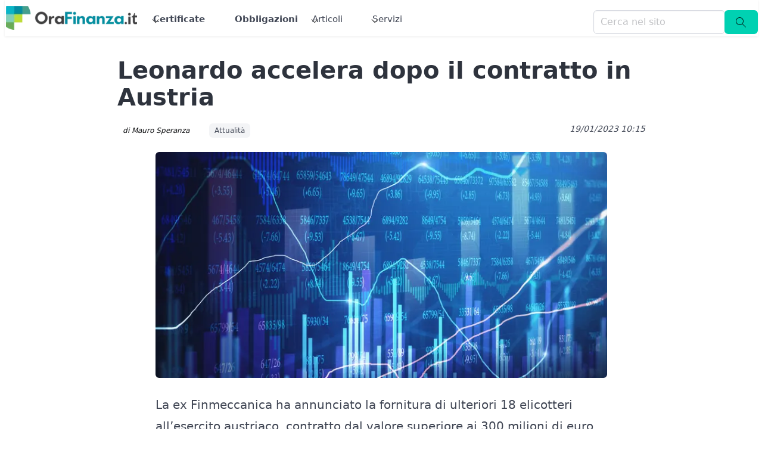

--- FILE ---
content_type: text/css; charset=utf-8
request_url: https://www.orafinanza.it/_nuxt/useHandlerbars.BCM2V7iV.css
body_size: -228
content:
.whatsapp-share-btn[data-v-8887e264]{align-items:center;background-color:transparent;border:1px solid #e0e0e0;border-radius:4px;color:#666;cursor:pointer;display:inline-flex;font-size:.75rem;gap:.25rem;padding:.375rem .75rem;transition:all .2s ease}.whatsapp-share-btn[data-v-8887e264]:hover{background-color:#25d366;border-color:#25d366;color:#fff}.whatsapp-share-btn[data-v-8887e264]:active{transform:scale(.98)}@media(max-width:768px){.whatsapp-share-btn span[data-v-8887e264]{display:none}.whatsapp-share-btn[data-v-8887e264]{padding:.375rem}}


--- FILE ---
content_type: text/javascript; charset=utf-8
request_url: https://www.orafinanza.it/_nuxt/Bo7CkC99.js
body_size: -156
content:
import{_ as o}from"./Dhh6RPoa.js";import{q as a,c as n,o as c,d as e,m as t,j as r}from"./BUE98J4I.js";const l={class:"box boxBorder"},_={class:"columns is-variable is-1-mobile is-0-tablet is-0-desktop"},m={class:"column"},f={__name:"FinestraMercati",setup(d){return a(""),(u,s)=>{const i=o;return c(),n("section",l,[e("div",_,[s[0]||(s[0]=e("div",{class:"column"},[e("h2",{class:"title is-size-4"},"La Finestra sui Mercati"),e("h3",{class:"subtitle is-6"},[t("Tutte le mattine la "),e("strong",null,"newsletter"),t(" con le idee di investimento!")])],-1)),e("div",m,[r(i,{isin:"finestraMercatiLarge"})])])])}}};export{f as _};


--- FILE ---
content_type: text/javascript; charset=utf-8
request_url: https://www.orafinanza.it/_nuxt/Dm8i0p7n.js
body_size: 2014
content:
import{C as f}from"./BUE98J4I.js";var b,I;function D(){if(I)return b;I=1;function r(e){var t=typeof e;return e!=null&&(t=="object"||t=="function")}return b=r,b}var v,A;function C(){if(A)return v;A=1;var r=typeof f=="object"&&f&&f.Object===Object&&f;return v=r,v}var g,G;function H(){if(G)return g;G=1;var r=C(),e=typeof self=="object"&&self&&self.Object===Object&&self,t=r||e||Function("return this")();return g=t,g}var y,m;function z(){if(m)return y;m=1;var r=H(),e=r.Symbol;return y=e,y}var d,x;function J(){if(x)return d;x=1;var r=z(),e=Object.prototype,t=e.hasOwnProperty,i=e.toString,n=r?r.toStringTag:void 0;function u(a){var o=t.call(a,n),s=a[n];try{a[n]=void 0;var O=!0}catch{}var B=i.call(a);return O&&(o?a[n]=s:delete a[n]),B}return d=u,d}var j,L;function K(){if(L)return j;L=1;var r=Object.prototype,e=r.toString;function t(i){return e.call(i)}return j=t,j}var _,F;function Q(){if(F)return _;F=1;var r=z(),e=J(),t=K(),i="[object Null]",n="[object Undefined]",u=r?r.toStringTag:void 0;function a(o){return o==null?o===void 0?n:i:u&&u in Object(o)?e(o):t(o)}return _=a,_}var T,U;function $(){if(U)return T;U=1;function r(e){return e!=null&&typeof e=="object"}return T=r,T}var l,k;function V(){if(k)return l;k=1;var r=Q(),e=D(),t="[object AsyncFunction]",i="[object Function]",n="[object GeneratorFunction]",u="[object Proxy]";function a(o){if(!e(o))return!1;var s=r(o);return s==i||s==n||s==t||s==u}return l=a,l}var q,w;function rr(){if(w)return q;w=1;var r=Array.isArray;return q=r,q}var p,E;function W(){if(E)return p;E=1;var r=9007199254740991;function e(t){return typeof t=="number"&&t>-1&&t%1==0&&t<=r}return p=e,p}var h,P;function er(){if(P)return h;P=1;var r=V(),e=W();function t(i){return i!=null&&e(i.length)&&!r(i)}return h=t,h}var S,M;function tr(){if(M)return S;M=1;function r(e){return function(t){return e(t)}}return S=r,S}var c={exports:{}};c.exports;var N;function nr(){return N||(N=1,(function(r,e){var t=C(),i=e&&!e.nodeType&&e,n=i&&!0&&r&&!r.nodeType&&r,u=n&&n.exports===i,a=u&&t.process,o=(function(){try{var s=n&&n.require&&n.require("util").types;return s||a&&a.binding&&a.binding("util")}catch{}})();r.exports=o})(c,c.exports)),c.exports}var R,X;function ir(){if(X)return R;X=1;var r=9007199254740991,e=/^(?:0|[1-9]\d*)$/;function t(i,n){var u=typeof i;return n=n??r,!!n&&(u=="number"||u!="symbol"&&e.test(i))&&i>-1&&i%1==0&&i<n}return R=t,R}export{Q as a,$ as b,tr as c,nr as d,er as e,D as f,H as g,V as h,z as i,ir as j,W as k,rr as r};


--- FILE ---
content_type: text/javascript; charset=utf-8
request_url: https://www.orafinanza.it/_nuxt/Dhh6RPoa.js
body_size: 1269
content:
import{_ as w,u as h,a as I}from"./DDa-yIAF.js";import{q as a,p as y,z as x,c as k,o as z,d as t,j as f,G as S,H as C,e as d,E as A,t as M,w as T,m as q,y as B,I as v,k as D}from"./BUE98J4I.js";import{u as E}from"./Bvh1-mnj.js";const N={class:"columns is-variable is-1-mobile is-0-tablet is-0-desktop"},U={class:"column is-8"},V={class:"field"},F={class:"control"},G={class:"column"},$={class:"control has-text-centered"},P=["disabled"],K={__name:"iscrizione",setup(R){let m=a(void 0),s=a(void 0),n=a(!1),l=a(!1);const r=y().getMyIp,p=`newsletter-email-${Math.random().toString(36).substr(2,9)}`,_=function(){let o="Iscriviti";return m.value!==void 0&&(o="Segui"),o},b=function(o){n.value=!0,v.put("/api/newsletter/iscrizione",{titolo:m.value,email:s.value,ipAddress:r,provenienza:"form-newsletter"}).then(function(e){console.log(e)}).catch(function(e){console.log(e)}).finally(function(){n.value=!1,l.value=!0,E()("event","iscrizione",{event_category:"newsletter"});let c=h();I({event_type:"iscrizioneNewsletter",page_from:D().fullPath,email:s.value,event_id:c,client_ip_address:r});const u="/api/iubenda/consenso";let i={user:{email:s.value},formId:"newsletter",ip_address:r};v.post(u,i)})},g=function(o){l.value=!1};return(o,e)=>{const c=w,u=x("o-notification");return z(),k("form",{"accept-charset":"UTF-8",id:"newsletter",onSubmit:e[2]||(e[2]=B(i=>b(),["prevent"]))},[t("div",N,[t("div",U,[t("div",V,[t("label",{for:p,class:"label is-sr-only"},"Email per newsletter"),t("p",F,[S(t("input",{id:p,required:"",class:"input","onUpdate:modelValue":e[0]||(e[0]=i=>A(s)?s.value=i:s=i),type:"email",name:"email",placeholder:"Email"},null,512),[[C,d(s)]])])])]),t("div",G,[t("div",$,[t("button",{class:"button is-link",disabled:d(n),"aria-label":"Iscriviti alla newsletter"},M(_()),9,P)])])]),f(c),f(u,{closable:"",closeIcon:"fa fa-regular fa-circle-xmark",variant:"success",active:d(l),onClose:e[1]||(e[1]=i=>g())},{default:T(()=>[...e[3]||(e[3]=[q(" Grazie per esserti Iscritto alla nostra newsletter! ",-1)])]),_:1},8,["active"])],32)}}};export{K as _};


--- FILE ---
content_type: text/javascript; charset=utf-8
request_url: https://www.orafinanza.it/_nuxt/BHW_DtQo.js
body_size: -262
content:
import{r as c}from"./Bnzol_bc.js";import{r as F}from"./BGlFP6cP.js";import{e as o}from"./Dm8i0p7n.js";var i,_;function w(){if(_)return i;_=1;var e=c(),a=F();function s(u,r){return u&&e(u,r,a)}return i=s,i}var t,q;function O(){if(q)return t;q=1;var e=o();function a(s,u){return function(r,h){if(r==null)return r;if(!e(r))return s(r,h);for(var b=r.length,n=u?b:-1,v=Object(r);(u?n--:++n<b)&&h(v[n],n,v)!==!1;);return r}}return t=a,t}var f,E;function k(){if(E)return f;E=1;var e=w(),a=O(),s=a(e);return f=s,f}export{k as r};


--- FILE ---
content_type: text/javascript; charset=utf-8
request_url: https://www.orafinanza.it/_nuxt/CmOQHWz7.js
body_size: 9806
content:
import{_ as U,c as H,o as q}from"./BUE98J4I.js";const C={},N={class:"tag is-light is-small mb-2"};function z(e,t){return q(),H("span",N," Comunicazione Pubblicitaria ")}const Le=U(C,[["render",z]]);function I(e,t){var n=Object.keys(e);if(Object.getOwnPropertySymbols){var r=Object.getOwnPropertySymbols(e);t&&(r=r.filter(function(l){return Object.getOwnPropertyDescriptor(e,l).enumerable})),n.push.apply(n,r)}return n}function x(e){for(var t=1;t<arguments.length;t++){var n=arguments[t]!=null?arguments[t]:{};t%2?I(Object(n),!0).forEach(function(r){F(e,r,n[r])}):Object.getOwnPropertyDescriptors?Object.defineProperties(e,Object.getOwnPropertyDescriptors(n)):I(Object(n)).forEach(function(r){Object.defineProperty(e,r,Object.getOwnPropertyDescriptor(n,r))})}return e}function F(e,t,n){return(t=R(t))in e?Object.defineProperty(e,t,{value:n,enumerable:!0,configurable:!0,writable:!0}):e[t]=n,e}function R(e){var t=V(e,"string");return typeof t=="symbol"?t:t+""}function V(e,t){if(typeof e!="object"||!e)return e;var n=e[Symbol.toPrimitive];if(n!==void 0){var r=n.call(e,t);if(typeof r!="object")return r;throw new TypeError("@@toPrimitive must return a primitive value.")}return(t==="string"?String:Number)(e)}function w(e){return e._type==="span"&&"text"in e&&typeof e.text=="string"&&(typeof e.marks>"u"||Array.isArray(e.marks)&&e.marks.every(t=>typeof t=="string"))}function L(e){return typeof e._type=="string"&&e._type[0]!=="@"&&(!("markDefs"in e)||!e.markDefs||Array.isArray(e.markDefs)&&e.markDefs.every(t=>typeof t._key=="string"))&&"children"in e&&Array.isArray(e.children)&&e.children.every(t=>typeof t=="object"&&"_type"in t)}function S(e){return L(e)&&"listItem"in e&&typeof e.listItem=="string"&&(typeof e.level>"u"||typeof e.level=="number")}function D(e){return e._type==="@list"}function B(e){return e._type==="@span"}function M(e){return e._type==="@text"}const P=["strong","em","code","underline","strike-through"];function G(e,t,n){if(!w(e)||!e.marks)return[];if(!e.marks.length)return[];const r=e.marks.slice(),l={};return r.forEach(i=>{l[i]=1;for(let u=t+1;u<n.length;u++){const c=n[u];if(c&&w(c)&&Array.isArray(c.marks)&&c.marks.indexOf(i)!==-1)l[i]++;else break}}),r.sort((i,u)=>J(l,i,u))}function J(e,t,n){const r=e[t],l=e[n];if(r!==l)return l-r;const i=P.indexOf(t),u=P.indexOf(n);return i!==u?i-u:t.localeCompare(n)}function Q(e){var t,n;const{children:r}=e,l=(t=e.markDefs)!=null?t:[];if(!r||!r.length)return[];const i=r.map(G),u={_type:"@span",children:[],markType:"<unknown>"};let c=[u];for(let k=0;k<r.length;k++){const o=r[k];if(!o)continue;const s=i[k]||[];let p=1;if(c.length>1)for(p;p<c.length;p++){const y=((n=c[p])==null?void 0:n.markKey)||"",a=s.indexOf(y);if(a===-1)break;s.splice(a,1)}c=c.slice(0,p);let f=c[c.length-1];if(f){for(const y of s){const a=l?.find(W=>W._key===y),m=a?a._type:y,h={_type:"@span",_key:o._key,children:[],markDef:a,markType:m,markKey:y};f.children.push(h),c.push(h),f=h}if(w(o)){const y=o.text.split(`
`);for(let a=y.length;a-- >1;)y.splice(a,0,`
`);f.children=f.children.concat(y.map(a=>({_type:"@text",text:a})))}else f.children=f.children.concat(o)}}return u.children}function X(e,t){const n=[];let r;for(let l=0;l<e.length;l++){const i=e[l];if(i){if(!S(i)){n.push(i),r=void 0;continue}if(!r){r=_(i,l,t),n.push(r);continue}if(Y(i,r)){r.children.push(i);continue}if((i.level||1)>r.level){const u=_(i,l,t);{const c=r.children[r.children.length-1],k=x(x({},c),{},{children:[...c.children,u]});r.children[r.children.length-1]=k}r=u;continue}if((i.level||1)<r.level){const u=n[n.length-1],c=u&&O(u,i);if(c){r=c,r.children.push(i);continue}r=_(i,l,t),n.push(r);continue}if(i.listItem!==r.listItem){const u=n[n.length-1],c=u&&O(u,{level:i.level||1});if(c&&c.listItem===i.listItem){r=c,r.children.push(i);continue}else{r=_(i,l,t),n.push(r);continue}}console.warn("Unknown state encountered for block",i),n.push(i)}}return n}function Y(e,t){return(e.level||1)===t.level&&e.listItem===t.listItem}function _(e,t,n){return{_type:"@list",_key:`${e._key||`${t}`}-parent`,mode:n,level:e.level||1,listItem:e.listItem,children:[e]}}function O(e,t){const n=t.level||1,r=t.listItem||"normal",l=typeof t.listItem=="string";if(D(e)&&(e.level||1)===n&&l&&(e.listItem||"normal")===r)return e;if(!("children"in e))return;const i=e.children[e.children.length-1];return i&&!w(i)?O(i,t):void 0}function E(e){let t="";return e.children.forEach(n=>{M(n)?t+=n.text:B(n)&&(t+=E(n))}),t}const Z=["block","list","listItem","marks","types"],ee=["listItem"],te=["_key"];function $(e,t){var n=Object.keys(e);if(Object.getOwnPropertySymbols){var r=Object.getOwnPropertySymbols(e);t&&(r=r.filter(function(l){return Object.getOwnPropertyDescriptor(e,l).enumerable})),n.push.apply(n,r)}return n}function d(e){for(var t=1;t<arguments.length;t++){var n=arguments[t]!=null?arguments[t]:{};t%2?$(Object(n),!0).forEach(function(r){ne(e,r,n[r])}):Object.getOwnPropertyDescriptors?Object.defineProperties(e,Object.getOwnPropertyDescriptors(n)):$(Object(n)).forEach(function(r){Object.defineProperty(e,r,Object.getOwnPropertyDescriptor(n,r))})}return e}function ne(e,t,n){return(t=re(t))in e?Object.defineProperty(e,t,{value:n,enumerable:!0,configurable:!0,writable:!0}):e[t]=n,e}function re(e){var t=ie(e,"string");return typeof t=="symbol"?t:t+""}function ie(e,t){if(typeof e!="object"||!e)return e;var n=e[Symbol.toPrimitive];if(n!==void 0){var r=n.call(e,t);if(typeof r!="object")return r;throw new TypeError("@@toPrimitive must return a primitive value.")}return(t==="string"?String:Number)(e)}function v(e,t){if(e==null)return{};var n,r,l=le(e,t);if(Object.getOwnPropertySymbols){var i=Object.getOwnPropertySymbols(e);for(r=0;r<i.length;r++)n=i[r],t.indexOf(n)===-1&&{}.propertyIsEnumerable.call(e,n)&&(l[n]=e[n])}return l}function le(e,t){if(e==null)return{};var n={};for(var r in e)if({}.hasOwnProperty.call(e,r)){if(t.indexOf(r)!==-1)continue;n[r]=e[r]}return n}const oe=["http","https","mailto","tel"],se={"&":"amp","<":"lt",">":"gt",'"':"quot","'":"#x27"};function A(e){return ce(e.replace(/[&<>"']/g,t=>`&${se[t]};`))}function ce(e){return e.replace(/ {2,}/g,t=>`${"&nbsp;".repeat(t.length-1)} `)}function ue(e){const t=(e||"").trim(),n=t.charAt(0);if(n==="#"||n==="/")return!0;const r=t.indexOf(":");if(r===-1)return!0;const l=t.slice(0,r).toLowerCase();if(oe.indexOf(l)!==-1)return!0;const i=t.indexOf("?");if(i!==-1&&r>i)return!0;const u=t.indexOf("#");return u!==-1&&r>u}const ae={number:({children:e})=>`<ol>${e}</ol>`,bullet:({children:e})=>`<ul>${e}</ul>`},fe=({children:e})=>`<li>${e}</li>`,pe=({children:e,value:t})=>{const n=t?.href||"";return ue(n)?`<a href="${A(n)}">${e}</a>`:e},ye={em:({children:e})=>`<em>${e}</em>`,strong:({children:e})=>`<strong>${e}</strong>`,code:({children:e})=>`<code>${e}</code>`,underline:({children:e})=>`<span style="text-decoration:underline">${e}</span>`,"strike-through":({children:e})=>`<del>${e}</del>`,link:pe},g=(e,t)=>`Unknown ${e}, specify a component for it in the \`components.${t}\` option`,K=e=>g(`block type "${e}"`,"types"),me=e=>g(`mark type "${e}"`,"marks"),ke=e=>g(`block style "${e}"`,"block"),he=e=>g(`list style "${e}"`,"list"),de=e=>g(`list item style "${e}"`,"listItem");function be(e){console.warn(e)}const ge=({value:e,isInline:t})=>{const n=K(e._type);return t?`<span style="display:none">${n}</span>`:`<div style="display:none">${n}</div>`},_e=({markType:e,children:t})=>`<span class="unknown__pt__mark__${e}">${t}</span>`,we=({children:e})=>`<p>${e}</p>`,Oe=({children:e})=>`<ul>${e}</ul>`,ve=({children:e})=>`<li>${e}</li>`,Ie=()=>"<br/>",xe={normal:({children:e})=>`<p>${e}</p>`,blockquote:({children:e})=>`<blockquote>${e}</blockquote>`,h1:({children:e})=>`<h1>${e}</h1>`,h2:({children:e})=>`<h2>${e}</h2>`,h3:({children:e})=>`<h3>${e}</h3>`,h4:({children:e})=>`<h4>${e}</h4>`,h5:({children:e})=>`<h5>${e}</h5>`,h6:({children:e})=>`<h6>${e}</h6>`},j={types:{},block:xe,marks:ye,list:ae,listItem:fe,hardBreak:Ie,escapeHTML:A,unknownType:ge,unknownMark:_e,unknownList:Oe,unknownListItem:ve,unknownBlockStyle:we};function Pe(e,t){const{block:n,list:r,listItem:l,marks:i,types:u}=t,c=v(t,Z);return d(d({},e),{},{block:b(e,t,"block"),list:b(e,t,"list"),listItem:b(e,t,"listItem"),marks:b(e,t,"marks"),types:b(e,t,"types")},c)}function b(e,t,n){const r=t[n],l=e[n];return typeof r=="function"||r&&typeof l=="function"?r:r?d(d({},l),r):l}function Se(e,t={}){const{components:n,onMissingComponent:r=be}=t,l=r||je,i=Array.isArray(e)?e:[e],u=X(i,"html"),c=n?Pe(j,n):j,k=$e(c,l);return u.map((o,s)=>k({node:o,index:s,isInline:!1,renderNode:k})).join("")}const $e=(e,t)=>{function n(o){const{node:s,index:p,isInline:f}=o;return D(s)?l(s,p):S(s)?r(s,p):B(s)?i(s):L(s)?u(s,p,f):M(s)?c(s):k(s,p,f)}function r(o,s){const p=T({node:o,index:s,isInline:!1,renderNode:n}),f=e.listItem,y=(typeof f=="function"?f:f[o.listItem])||e.unknownListItem;if(y===e.unknownListItem){const m=o.listItem||"bullet";t(de(m),{type:m,nodeType:"listItemStyle"})}let a=p.children;if(o.style&&o.style!=="normal"){const{listItem:m}=o,h=v(o,ee);a=n({node:h,index:s,isInline:!1})}return y({value:o,index:s,isInline:!1,renderNode:n,children:a})}function l(o,s){const p=o.children.map((a,m)=>n({node:a._key?a:d(d({},a),{},{_key:`li-${s}-${m}`}),index:m,isInline:!1})),f=e.list,y=(typeof f=="function"?f:f[o.listItem])||e.unknownList;if(y===e.unknownList){const a=o.listItem||"bullet";t(he(a),{nodeType:"listStyle",type:a})}return y({value:o,index:s,isInline:!1,renderNode:n,children:p.join("")})}function i(o){const{markDef:s,markType:p,markKey:f}=o,y=e.marks[p]||e.unknownMark,a=o.children.map((m,h)=>n({node:m,index:h,isInline:!0}));return y===e.unknownMark&&t(me(p),{nodeType:"mark",type:p}),y({text:E(o),value:s,markType:p,markKey:f,renderNode:n,children:a.join("")})}function u(o,s,p){const f=T({node:o,index:s,isInline:p,renderNode:n}),{_key:y}=f,a=v(f,te),m=a.node.style||"normal",h=(typeof e.block=="function"?e.block:e.block[m])||e.unknownBlockStyle;return h===e.unknownBlockStyle&&t(ke(m),{nodeType:"blockStyle",type:m}),h(d(d({},a),{},{value:a.node,renderNode:n}))}function c(o){if(o.text===`
`){const s=e.hardBreak;return s?s():`
`}return e.escapeHTML(o.text)}function k(o,s,p){const f=e.types[o._type];return f||t(K(o._type),{nodeType:"block",type:o._type}),(f||e.unknownType)({value:o,isInline:p,index:s,renderNode:n})}return n};function T(e){const{node:t,index:n,isInline:r,renderNode:l}=e,i=Q(t).map((u,c)=>l({node:u,isInline:!0,index:c,renderNode:l}));return{_key:t._key||`block-${n}`,children:i.join(""),index:n,isInline:r,node:t}}function je(){}export{Le as _,Se as t};


--- FILE ---
content_type: text/javascript; charset=utf-8
request_url: https://www.orafinanza.it/_nuxt/Bvh1-mnj.js
body_size: -710
content:
import{ab as t}from"./BUE98J4I.js";function r(){return t}export{r as u};


--- FILE ---
content_type: text/javascript; charset=utf-8
request_url: https://www.orafinanza.it/_nuxt/BwM68v5j.js
body_size: 1842
content:
import{a as N,b as w,g as rr,k as er,d as tr,c as ar,r as nr,j as sr}from"./Dm8i0p7n.js";var _,F;function pr(){if(F)return _;F=1;function r(t,a){return function(n){return t(a(n))}}return _=r,_}var h,U;function Tr(){if(U)return h;U=1;var r=Object.prototype;function t(a){var n=a&&a.constructor,s=typeof n=="function"&&n.prototype||r;return a===s}return h=t,h}var m,E;function ir(){if(E)return m;E=1;var r=N(),t=w(),a="[object Arguments]";function n(s){return t(s)&&r(s)==a}return m=n,m}var l,S;function or(){if(S)return l;S=1;var r=ir(),t=w(),a=Object.prototype,n=a.hasOwnProperty,s=a.propertyIsEnumerable,f=r((function(){return arguments})())?r:function(u){return t(u)&&n.call(u,"callee")&&!s.call(u,"callee")};return l=f,l}var d={exports:{}},x,k;function ur(){if(k)return x;k=1;function r(){return!1}return x=r,x}d.exports;var K;function fr(){return K||(K=1,(function(r,t){var a=rr(),n=ur(),s=t&&!t.nodeType&&t,f=s&&!0&&r&&!r.nodeType&&r,u=f&&f.exports===s,b=u?a.Buffer:void 0,y=b?b.isBuffer:void 0,i=y||n;r.exports=i})(d,d.exports)),d.exports}var B,M;function br(){if(M)return B;M=1;var r=N(),t=er(),a=w(),n="[object Arguments]",s="[object Array]",f="[object Boolean]",u="[object Date]",b="[object Error]",y="[object Function]",i="[object Map]",j="[object Number]",c="[object Object]",g="[object RegExp]",p="[object Set]",A="[object String]",v="[object WeakMap]",T="[object ArrayBuffer]",I="[object DataView]",o="[object Float32Array]",W="[object Float64Array]",z="[object Int8Array]",H="[object Int16Array]",J="[object Int32Array]",Q="[object Uint8Array]",X="[object Uint8ClampedArray]",Y="[object Uint16Array]",Z="[object Uint32Array]",e={};e[o]=e[W]=e[z]=e[H]=e[J]=e[Q]=e[X]=e[Y]=e[Z]=!0,e[n]=e[s]=e[T]=e[f]=e[I]=e[u]=e[b]=e[y]=e[i]=e[j]=e[c]=e[g]=e[p]=e[A]=e[v]=!1;function $(q){return a(q)&&t(q.length)&&!!e[r(q)]}return B=$,B}var O,C;function cr(){if(C)return O;C=1;var r=br(),t=ar(),a=tr(),n=a&&a.isTypedArray,s=n?t(n):r;return O=s,O}var R,G;function yr(){if(G)return R;G=1;function r(t,a){for(var n=-1,s=Array(t);++n<t;)s[n]=a(n);return s}return R=r,R}var L,D;function dr(){if(D)return L;D=1;var r=yr(),t=or(),a=nr(),n=fr(),s=sr(),f=cr(),u=Object.prototype,b=u.hasOwnProperty;function y(i,j){var c=a(i),g=!c&&t(i),p=!c&&!g&&n(i),A=!c&&!g&&!p&&f(i),v=c||g||p||A,T=v?r(i.length,String):[],I=T.length;for(var o in i)(j||b.call(i,o))&&!(v&&(o=="length"||p&&(o=="offset"||o=="parent")||A&&(o=="buffer"||o=="byteLength"||o=="byteOffset")||s(o,I)))&&T.push(o);return T}return L=y,L}var P,V;function Ar(){if(V)return P;V=1;function r(t){return t}return P=r,P}export{Tr as a,or as b,fr as c,cr as d,pr as e,dr as f,Ar as r};


--- FILE ---
content_type: text/javascript; charset=utf-8
request_url: https://www.orafinanza.it/_nuxt/CKz-fRTz.js
body_size: 3228
content:
import{x as g,a8 as S,a9 as l,q as k,h as v,a as i,z as A,c as h,o as _,d,j as x,e as o,w as $,E as B,s as L,i as N,aa as T}from"./BUE98J4I.js";const j=t=>t._type==="span",q={types:{span:"span",image:"img"},marks:{strong:"strong",em:"em",link:"a"},styles:{h1:"h1",h2:"h2",h3:"h3",h4:"h4",h5:"h5",h6:"h6",normal:"p",blockquote:"blockquote"},listItem:"li",container:"div"},z=["abbr","accesskey","accessKey","action","alt","autocomplete","autofocus","autoplay","charset","checked","cite","class","cols","colspan","command","content","datetime","default","disabled","download","draggable","dropzone","headers","height","hidden","href","hreflang","id","maxlength","minlength","muted","placeholder","preload","radiogroup","readonly","required","role","selected","src","srcdoc","srcset","tabindex","title","value","width","wrap"];function O(t,e){return t?.listItem&&t._type!=="list"?e.listItem||"li":t?._type?e.types[t._type]||e.marks[t._type]:void 0}function R(t,e,n){const r=t.style&&e.styles[t.style],a=w(t,typeof r=="string");return!t.listItem&&t.style&&r?l(r,a,{default:n}):n?.()}function U(t,e){return p(e,t,()=>(t.children||[]).map(n=>j(n)?f(n.text,n.marks,e,t.markDefs):p(e,n,()=>f(n.text,n.marks,e,t.markDefs))))}function f(t,[e,...n]=[],r,s=[]){if(!e)return t;const a=e in r.marks?{_type:e,_key:""}:s.find(u=>u._key===e);return p(r,a,()=>f(t,n,r,s))}function I(t,e){if(!e.listItem)return t.push(e),t;const n=t[t.length-1]||{};return n._type!=="list"||!n.children||e.level===1&&e.listItem!==n.listItem?(t.push({_type:"list",listItem:e.listItem,level:e.level,children:[e]}),t):e.level===n.level&&e.listItem===n.listItem?(n.children.push(e),t):(I(n.children,e),t)}function p(t,e,n){const r=O(e,t);if(!r)return n?.();if(!e)return;const s=typeof r=="string",a=w(e,s);return s?l(r,a,n?.()):l(r,a,{default:()=>n?.()})}function w(t,e){return Object.fromEntries(Object.entries(t).filter(([n])=>n!=="_type"&&n!=="markDefs").map(([n,r])=>n==="_key"?["key",r||null]:!e||z.includes(n)?[n,r]:[]))}function m(t,e){return t.map(n=>R(n,e,()=>U(n,e)))}const M=g({name:"SanityContent",props:{blocks:{type:Array,default:()=>[]},serializers:{type:Object,default:()=>({})}},setup(t){const e=S(t.serializers,q);return e.types.list=e.types.list||V(e),()=>m(t.blocks?.reduce(I,[])||[],e)}}),V=t=>g({name:"ListComponent",inheritAttrs:!1,props:{children:{type:Array,default:()=>[]},level:{type:Number,default:1}},setup(e){return()=>{const n=e.children[0]?.listItem==="number";return e.level>1?l(t.listItem||"li",[l(n?"ol":"ul",{},{default:()=>m(e.children,t)})]):l(n?"ol":"ul",{},{default:()=>m(e.children,t)})}}}),b={class:"has-text-centered"},D=["src","alt"],F={class:"image",style:{"text-align":"center"}},K=["src","alt"],P={__name:"Embed",props:["asset","size","zoom","altText"],setup(t){const e=t,n=k(!1),r=()=>{n.value=!0},{$urlFor:s}=v(),a=i(()=>{if(e.asset!=null)return s(e.asset).width(900).url()}),u=i(()=>{if(e.asset!=null)return s(e.asset).width(1500).url()}),c=i(()=>e.altText?e.altText:e.asset?.alt?e.asset.alt:"Immagine contenuto");return(Q,y)=>{const C=A("o-modal");return _(),h("div",b,[d("a",{onClick:r},[d("img",{src:o(a),alt:o(c)},null,8,D)]),x(C,{class:"p-3",active:o(n),"onUpdate:active":y[0]||(y[0]=E=>B(n)?n.value=E:null),width:1600},{default:$(()=>[d("p",F,[d("img",{src:o(u),alt:o(c)},null,8,K)])]),_:1},8,["active"])])}}},G=["href","rel"],H={__name:"LinkBlank",props:["href","target","rel"],setup(t){const e=t,n=L(),r=i(()=>{if(!e.href)return!1;try{const s=new URL(e.href),a=n.public.BASE_URL.replace(/^https?:\/\//,"").replace(/\/$/,"");return s.hostname!==a}catch{return!1}});return(s,a)=>e.href?(_(),h("a",{key:0,href:e.href,target:"blank_",rel:r.value?"nofollow noopener":void 0},[T(s.$slots,"default")],8,G)):N("",!0)}},J={class:"sanity-content"},X={__name:"Testo",props:["contenuto"],setup(t){const e=t,{$t:n}=v(),r=i(()=>e.contenuto==null?!1:n(e.contenuto)),s={types:{image:P,link:H}};return(a,u)=>{const c=M;return _(),h("div",J,[x(c,{blocks:o(r),serializers:s},null,8,["blocks"])])}}};export{X as _};


--- FILE ---
content_type: text/javascript; charset=utf-8
request_url: https://www.orafinanza.it/_nuxt/Bj70EsfM.js
body_size: 70522
content:
import{g as lr}from"./BUE98J4I.js";var le,Re;function ur(){if(Re)return le;Re=1,le=t;function e(s){return s instanceof Buffer?Buffer.from(s):new s.constructor(s.buffer.slice(),s.byteOffset,s.length)}function t(s){if(s=s||{},s.circles)return o(s);const l=new Map;if(l.set(Date,i=>new Date(i)),l.set(Map,(i,y)=>new Map(u(Array.from(i),y))),l.set(Set,(i,y)=>new Set(u(Array.from(i),y))),s.constructorHandlers)for(const i of s.constructorHandlers)l.set(i[0],i[1]);let a=null;return s.proto?d:r;function u(i,y){const f=Object.keys(i),h=new Array(f.length);for(let c=0;c<f.length;c++){const v=f[c],O=i[v];typeof O!="object"||O===null?h[v]=O:O.constructor!==Object&&(a=l.get(O.constructor))?h[v]=a(O,y):ArrayBuffer.isView(O)?h[v]=e(O):h[v]=y(O)}return h}function r(i){if(typeof i!="object"||i===null)return i;if(Array.isArray(i))return u(i,r);if(i.constructor!==Object&&(a=l.get(i.constructor)))return a(i,r);const y={};for(const f in i){if(Object.hasOwnProperty.call(i,f)===!1)continue;const h=i[f];typeof h!="object"||h===null?y[f]=h:h.constructor!==Object&&(a=l.get(h.constructor))?y[f]=a(h,r):ArrayBuffer.isView(h)?y[f]=e(h):y[f]=r(h)}return y}function d(i){if(typeof i!="object"||i===null)return i;if(Array.isArray(i))return u(i,d);if(i.constructor!==Object&&(a=l.get(i.constructor)))return a(i,d);const y={};for(const f in i){const h=i[f];typeof h!="object"||h===null?y[f]=h:h.constructor!==Object&&(a=l.get(h.constructor))?y[f]=a(h,d):ArrayBuffer.isView(h)?y[f]=e(h):y[f]=d(h)}return y}}function o(s){const l=[],a=[],u=new Map;if(u.set(Date,f=>new Date(f)),u.set(Map,(f,h)=>new Map(d(Array.from(f),h))),u.set(Set,(f,h)=>new Set(d(Array.from(f),h))),s.constructorHandlers)for(const f of s.constructorHandlers)u.set(f[0],f[1]);let r=null;return s.proto?y:i;function d(f,h){const c=Object.keys(f),v=new Array(c.length);for(let O=0;O<c.length;O++){const E=c[O],S=f[E];if(typeof S!="object"||S===null)v[E]=S;else if(S.constructor!==Object&&(r=u.get(S.constructor)))v[E]=r(S,h);else if(ArrayBuffer.isView(S))v[E]=e(S);else{const N=l.indexOf(S);N!==-1?v[E]=a[N]:v[E]=h(S)}}return v}function i(f){if(typeof f!="object"||f===null)return f;if(Array.isArray(f))return d(f,i);if(f.constructor!==Object&&(r=u.get(f.constructor)))return r(f,i);const h={};l.push(f),a.push(h);for(const c in f){if(Object.hasOwnProperty.call(f,c)===!1)continue;const v=f[c];if(typeof v!="object"||v===null)h[c]=v;else if(v.constructor!==Object&&(r=u.get(v.constructor)))h[c]=r(v,i);else if(ArrayBuffer.isView(v))h[c]=e(v);else{const O=l.indexOf(v);O!==-1?h[c]=a[O]:h[c]=i(v)}}return l.pop(),a.pop(),h}function y(f){if(typeof f!="object"||f===null)return f;if(Array.isArray(f))return d(f,y);if(f.constructor!==Object&&(r=u.get(f.constructor)))return r(f,y);const h={};l.push(f),a.push(h);for(const c in f){const v=f[c];if(typeof v!="object"||v===null)h[c]=v;else if(v.constructor!==Object&&(r=u.get(v.constructor)))h[c]=r(v,y);else if(ArrayBuffer.isView(v))h[c]=e(v);else{const O=l.indexOf(v);O!==-1?h[c]=a[O]:h[c]=y(v)}}return l.pop(),a.pop(),h}}return le}var cr=ur();const Me=lr(cr);Me();function be(e){if(e==null||typeof e!="object")return!1;let t=Object.getPrototypeOf(e);return t!==null&&t!==Object.prototype&&Object.getPrototypeOf(t)!==null?!1:!(Symbol.iterator in e)&&!(Symbol.toStringTag in e)}function F(e){return typeof e=="string"}function pr(e){return Number.isFinite(e)}function P(e){return Number.isSafeInteger(e)&&e>=0}function $(e){return e!=null}function gr(e,t){return be(e)&&F(t)&&t in e}var fr=typeof global=="object"&&global&&global.Object===Object&&global,hr=typeof self=="object"&&self&&self.Object===Object&&self,we=fr||hr||Function("return this")(),U=we.Symbol,ze=Object.prototype,dr=ze.hasOwnProperty,mr=ze.toString,Z=U?U.toStringTag:void 0;function br(e){var t=dr.call(e,Z),o=e[Z];try{e[Z]=void 0;var s=!0}catch{}var l=mr.call(e);return s&&(t?e[Z]=o:delete e[Z]),l}var yr=Object.prototype,vr=yr.toString;function wr(e){return vr.call(e)}var Tr="[object Null]",Ar="[object Undefined]",Ne=U?U.toStringTag:void 0;function Je(e){return e==null?e===void 0?Ar:Tr:Ne&&Ne in Object(e)?br(e):wr(e)}function Ze(e){return e!=null&&typeof e=="object"}var Or="[object Symbol]";function qr(e){return typeof e=="symbol"||Ze(e)&&Je(e)==Or}function Sr(e,t){for(var o=-1,s=e==null?0:e.length,l=Array(s);++o<s;)l[o]=t(e[o],o,e);return l}var Er=Array.isArray,_e=U?U.prototype:void 0,De=_e?_e.toString:void 0;function Te(e){if(typeof e=="string")return e;if(Er(e))return Sr(e,Te)+"";if(qr(e))return De?De.call(e):"";var t=e+"";return t=="0"&&1/e==-1/0?"-0":t}var kr=/\s/;function xr(e){for(var t=e.length;t--&&kr.test(e.charAt(t)););return t}var Rr=/^\s+/;function Nr(e){return e&&e.slice(0,xr(e)+1).replace(Rr,"")}function Ye(e){var t=typeof e;return e!=null&&(t=="object"||t=="function")}function Xe(e){return e}var _r="[object AsyncFunction]",Dr="[object Function]",Lr="[object GeneratorFunction]",Cr="[object Proxy]";function Ke(e){if(!Ye(e))return!1;var t=Je(e);return t==Dr||t==Lr||t==_r||t==Cr}var ue=we["__core-js_shared__"],Le=(function(){var e=/[^.]+$/.exec(ue&&ue.keys&&ue.keys.IE_PROTO||"");return e?"Symbol(src)_1."+e:""})();function $r(e){return!!Le&&Le in e}var Br=Function.prototype,Hr=Br.toString;function Ir(e){if(e!=null){try{return Hr.call(e)}catch{}try{return e+""}catch{}}return""}var jr=/[\\^$.*+?()[\]{}|]/g,Pr=/^\[object .+?Constructor\]$/,Fr=Function.prototype,Wr=Object.prototype,Ur=Fr.toString,Vr=Wr.hasOwnProperty,Gr=RegExp("^"+Ur.call(Vr).replace(jr,"\\$&").replace(/hasOwnProperty|(function).*?(?=\\\()| for .+?(?=\\\])/g,"$1.*?")+"$");function Mr(e){if(!Ye(e)||$r(e))return!1;var t=Ke(e)?Gr:Pr;return t.test(Ir(e))}function zr(e,t){return e?.[t]}function Ae(e,t){var o=zr(e,t);return Mr(o)?o:void 0}function Jr(e,t,o){switch(o.length){case 0:return e.call(t);case 1:return e.call(t,o[0]);case 2:return e.call(t,o[0],o[1]);case 3:return e.call(t,o[0],o[1],o[2])}return e.apply(t,o)}var Zr=800,Yr=16,Xr=Date.now;function Kr(e){var t=0,o=0;return function(){var s=Xr(),l=Yr-(s-o);if(o=s,l>0){if(++t>=Zr)return arguments[0]}else t=0;return e.apply(void 0,arguments)}}function Qr(e){return function(){return e}}var Ce=(function(){try{var e=Ae(Object,"defineProperty");return e({},"",{}),e}catch{}})(),et=Ce?function(e,t){return Ce(e,"toString",{configurable:!0,enumerable:!1,value:Qr(t),writable:!0})}:Xe,rt=Kr(et);function tt(e,t,o,s){for(var l=e.length,a=o+-1;++a<l;)if(t(e[a],a,e))return a;return-1}function nt(e){return e!==e}function at(e,t,o){for(var s=o-1,l=e.length;++s<l;)if(e[s]===t)return s;return-1}function Oe(e,t,o){return t===t?at(e,t,o):tt(e,nt,o)}function st(e,t){var o=e==null?0:e.length;return!!o&&Oe(e,t,0)>-1}function it(e,t){return e===t||e!==e&&t!==t}var $e=Math.max;function ot(e,t,o){return t=$e(t===void 0?e.length-1:t,0),function(){for(var s=arguments,l=-1,a=$e(s.length-t,0),u=Array(a);++l<a;)u[l]=s[t+l];l=-1;for(var r=Array(t+1);++l<t;)r[l]=s[l];return r[t]=o(u),Jr(e,this,r)}}function lt(e,t){return rt(ot(e,t,Xe),e+"")}var ut=9007199254740991;function ct(e){return typeof e=="number"&&e>-1&&e%1==0&&e<=ut}function pt(e){return e!=null&&ct(e.length)&&!Ke(e)}var X=Ae(Object,"create");function gt(){this.__data__=X?X(null):{},this.size=0}function ft(e){var t=this.has(e)&&delete this.__data__[e];return this.size-=t?1:0,t}var ht="__lodash_hash_undefined__",dt=Object.prototype,mt=dt.hasOwnProperty;function bt(e){var t=this.__data__;if(X){var o=t[e];return o===ht?void 0:o}return mt.call(t,e)?t[e]:void 0}var yt=Object.prototype,vt=yt.hasOwnProperty;function wt(e){var t=this.__data__;return X?t[e]!==void 0:vt.call(t,e)}var Tt="__lodash_hash_undefined__";function At(e,t){var o=this.__data__;return this.size+=this.has(e)?0:1,o[e]=X&&t===void 0?Tt:t,this}function H(e){var t=-1,o=e==null?0:e.length;for(this.clear();++t<o;){var s=e[t];this.set(s[0],s[1])}}H.prototype.clear=gt;H.prototype.delete=ft;H.prototype.get=bt;H.prototype.has=wt;H.prototype.set=At;function Ot(){this.__data__=[],this.size=0}function ne(e,t){for(var o=e.length;o--;)if(it(e[o][0],t))return o;return-1}var qt=Array.prototype,St=qt.splice;function Et(e){var t=this.__data__,o=ne(t,e);if(o<0)return!1;var s=t.length-1;return o==s?t.pop():St.call(t,o,1),--this.size,!0}function kt(e){var t=this.__data__,o=ne(t,e);return o<0?void 0:t[o][1]}function xt(e){return ne(this.__data__,e)>-1}function Rt(e,t){var o=this.__data__,s=ne(o,e);return s<0?(++this.size,o.push([e,t])):o[s][1]=t,this}function M(e){var t=-1,o=e==null?0:e.length;for(this.clear();++t<o;){var s=e[t];this.set(s[0],s[1])}}M.prototype.clear=Ot;M.prototype.delete=Et;M.prototype.get=kt;M.prototype.has=xt;M.prototype.set=Rt;var Nt=Ae(we,"Map");function _t(){this.size=0,this.__data__={hash:new H,map:new(Nt||M),string:new H}}function Dt(e){var t=typeof e;return t=="string"||t=="number"||t=="symbol"||t=="boolean"?e!=="__proto__":e===null}function ae(e,t){var o=e.__data__;return Dt(t)?o[typeof t=="string"?"string":"hash"]:o.map}function Lt(e){var t=ae(this,e).delete(e);return this.size-=t?1:0,t}function Ct(e){return ae(this,e).get(e)}function $t(e){return ae(this,e).has(e)}function Bt(e,t){var o=ae(this,e),s=o.size;return o.set(e,t),this.size+=o.size==s?0:1,this}function z(e){var t=-1,o=e==null?0:e.length;for(this.clear();++t<o;){var s=e[t];this.set(s[0],s[1])}}z.prototype.clear=_t;z.prototype.delete=Lt;z.prototype.get=Ct;z.prototype.has=$t;z.prototype.set=Bt;function Ht(e){return e==null?"":Te(e)}function It(e,t,o){var s=-1,l=e.length;t<0&&(t=-t>l?0:l+t),o=o>l?l:o,o<0&&(o+=l),l=t>o?0:o-t>>>0,t>>>=0;for(var a=Array(l);++s<l;)a[s]=e[s+t];return a}function jt(e,t,o){var s=e.length;return o=o===void 0?s:o,!t&&o>=s?e:It(e,t,o)}var Pt="\\ud800-\\udfff",Ft="\\u0300-\\u036f",Wt="\\ufe20-\\ufe2f",Ut="\\u20d0-\\u20ff",Vt=Ft+Wt+Ut,Gt="\\ufe0e\\ufe0f",Mt="\\u200d",zt=RegExp("["+Mt+Pt+Vt+Gt+"]");function Jt(e){return zt.test(e)}function Zt(e){return e.split("")}var Qe="\\ud800-\\udfff",Yt="\\u0300-\\u036f",Xt="\\ufe20-\\ufe2f",Kt="\\u20d0-\\u20ff",Qt=Yt+Xt+Kt,en="\\ufe0e\\ufe0f",rn="["+Qe+"]",ye="["+Qt+"]",ve="\\ud83c[\\udffb-\\udfff]",tn="(?:"+ye+"|"+ve+")",er="[^"+Qe+"]",rr="(?:\\ud83c[\\udde6-\\uddff]){2}",tr="[\\ud800-\\udbff][\\udc00-\\udfff]",nn="\\u200d",nr=tn+"?",ar="["+en+"]?",an="(?:"+nn+"(?:"+[er,rr,tr].join("|")+")"+ar+nr+")*",sn=ar+nr+an,on="(?:"+[er+ye+"?",ye,rr,tr,rn].join("|")+")",ln=RegExp(ve+"(?="+ve+")|"+on+sn,"g");function un(e){return e.match(ln)||[]}function Be(e){return Jt(e)?un(e):Zt(e)}var cn="__lodash_hash_undefined__";function pn(e){return this.__data__.set(e,cn),this}function gn(e){return this.__data__.has(e)}function re(e){var t=-1,o=e==null?0:e.length;for(this.__data__=new z;++t<o;)this.add(e[t])}re.prototype.add=re.prototype.push=pn;re.prototype.has=gn;function fn(e,t){return e.has(t)}function hn(e){return Ze(e)&&pt(e)}var dn=200;function mn(e,t,o,s){var l=-1,a=st,u=!0,r=e.length,d=[],i=t.length;if(!r)return d;t.length>=dn&&(a=fn,u=!1,t=new re(t));e:for(;++l<r;){var y=e[l],f=y;if(y=y!==0?y:0,u&&f===f){for(var h=i;h--;)if(t[h]===f)continue e;d.push(y)}else a(t,f,s)||d.push(y)}return d}function bn(e,t){for(var o=e.length;o--&&Oe(t,e[o],0)>-1;);return o}function yn(e,t){for(var o=-1,s=e.length;++o<s&&Oe(t,e[o],0)>-1;);return o}function He(e,t,o){if(e=Ht(e),e&&t===void 0)return Nr(e);if(!e||!(t=Te(t)))return e;var s=Be(e),l=Be(t),a=yn(s,l),u=bn(s,l)+1;return jt(s,a,u).join("")}var vn=lt(function(e,t){return hn(e)?mn(e,t):[]}),W=function(){return W=Object.assign||function(e){for(var t,o=1,s=arguments.length;o<s;o++){t=arguments[o];for(var l in t)Object.prototype.hasOwnProperty.call(t,l)&&(e[l]=t[l])}return e},W.apply(this,arguments)},wn="~",Tn="~~";function qe(e,t){for(var o={},s={},l=e.split(Tn),a=!1,u=0;l.length>u;u++){for(var r=l[u].split(wn),d=0;d<r.length;d+=2){var i=r[d],y=r[d+1],f="&"+i+";";o[f]=y,a&&(o["&"+i]=y),s[y]=f}a=!0}return t?{entities:W(W({},o),t.entities),characters:W(W({},s),t.characters)}:{entities:o,characters:s}}var ce={xml:/&(?:#\d+|#[xX][\da-fA-F]+|[0-9a-zA-Z]+);?/g,html4:/&notin;|&(?:nbsp|iexcl|cent|pound|curren|yen|brvbar|sect|uml|copy|ordf|laquo|not|shy|reg|macr|deg|plusmn|sup2|sup3|acute|micro|para|middot|cedil|sup1|ordm|raquo|frac14|frac12|frac34|iquest|Agrave|Aacute|Acirc|Atilde|Auml|Aring|AElig|Ccedil|Egrave|Eacute|Ecirc|Euml|Igrave|Iacute|Icirc|Iuml|ETH|Ntilde|Ograve|Oacute|Ocirc|Otilde|Ouml|times|Oslash|Ugrave|Uacute|Ucirc|Uuml|Yacute|THORN|szlig|agrave|aacute|acirc|atilde|auml|aring|aelig|ccedil|egrave|eacute|ecirc|euml|igrave|iacute|icirc|iuml|eth|ntilde|ograve|oacute|ocirc|otilde|ouml|divide|oslash|ugrave|uacute|ucirc|uuml|yacute|thorn|yuml|quot|amp|lt|gt|#\d+|#[xX][\da-fA-F]+|[0-9a-zA-Z]+);?/g,html5:/&centerdot;|&copysr;|&divideontimes;|&gtcc;|&gtcir;|&gtdot;|&gtlPar;|&gtquest;|&gtrapprox;|&gtrarr;|&gtrdot;|&gtreqless;|&gtreqqless;|&gtrless;|&gtrsim;|&ltcc;|&ltcir;|&ltdot;|&lthree;|&ltimes;|&ltlarr;|&ltquest;|&ltrPar;|&ltri;|&ltrie;|&ltrif;|&notin;|&notinE;|&notindot;|&notinva;|&notinvb;|&notinvc;|&notni;|&notniva;|&notnivb;|&notnivc;|&parallel;|&timesb;|&timesbar;|&timesd;|&(?:AElig|AMP|Aacute|Acirc|Agrave|Aring|Atilde|Auml|COPY|Ccedil|ETH|Eacute|Ecirc|Egrave|Euml|GT|Iacute|Icirc|Igrave|Iuml|LT|Ntilde|Oacute|Ocirc|Ograve|Oslash|Otilde|Ouml|QUOT|REG|THORN|Uacute|Ucirc|Ugrave|Uuml|Yacute|aacute|acirc|acute|aelig|agrave|amp|aring|atilde|auml|brvbar|ccedil|cedil|cent|copy|curren|deg|divide|eacute|ecirc|egrave|eth|euml|frac12|frac14|frac34|gt|iacute|icirc|iexcl|igrave|iquest|iuml|laquo|lt|macr|micro|middot|nbsp|not|ntilde|oacute|ocirc|ograve|ordf|ordm|oslash|otilde|ouml|para|plusmn|pound|quot|raquo|reg|sect|shy|sup1|sup2|sup3|szlig|thorn|times|uacute|ucirc|ugrave|uml|uuml|yacute|yen|yuml|#\d+|#[xX][\da-fA-F]+|[0-9a-zA-Z]+);?/g},V={};V.xml=qe(`lt~<~gt~>~quot~"~apos~'~amp~&`);V.html4=qe(`apos~'~OElig~Œ~oelig~œ~Scaron~Š~scaron~š~Yuml~Ÿ~circ~ˆ~tilde~˜~ensp~ ~emsp~ ~thinsp~ ~zwnj~‌~zwj~‍~lrm~‎~rlm~‏~ndash~–~mdash~—~lsquo~‘~rsquo~’~sbquo~‚~ldquo~“~rdquo~”~bdquo~„~dagger~†~Dagger~‡~permil~‰~lsaquo~‹~rsaquo~›~euro~€~fnof~ƒ~Alpha~Α~Beta~Β~Gamma~Γ~Delta~Δ~Epsilon~Ε~Zeta~Ζ~Eta~Η~Theta~Θ~Iota~Ι~Kappa~Κ~Lambda~Λ~Mu~Μ~Nu~Ν~Xi~Ξ~Omicron~Ο~Pi~Π~Rho~Ρ~Sigma~Σ~Tau~Τ~Upsilon~Υ~Phi~Φ~Chi~Χ~Psi~Ψ~Omega~Ω~alpha~α~beta~β~gamma~γ~delta~δ~epsilon~ε~zeta~ζ~eta~η~theta~θ~iota~ι~kappa~κ~lambda~λ~mu~μ~nu~ν~xi~ξ~omicron~ο~pi~π~rho~ρ~sigmaf~ς~sigma~σ~tau~τ~upsilon~υ~phi~φ~chi~χ~psi~ψ~omega~ω~thetasym~ϑ~upsih~ϒ~piv~ϖ~bull~•~hellip~…~prime~′~Prime~″~oline~‾~frasl~⁄~weierp~℘~image~ℑ~real~ℜ~trade~™~alefsym~ℵ~larr~←~uarr~↑~rarr~→~darr~↓~harr~↔~crarr~↵~lArr~⇐~uArr~⇑~rArr~⇒~dArr~⇓~hArr~⇔~forall~∀~part~∂~exist~∃~empty~∅~nabla~∇~isin~∈~notin~∉~ni~∋~prod~∏~sum~∑~minus~−~lowast~∗~radic~√~prop~∝~infin~∞~ang~∠~and~∧~or~∨~cap~∩~cup~∪~int~∫~there4~∴~sim~∼~cong~≅~asymp~≈~ne~≠~equiv~≡~le~≤~ge~≥~sub~⊂~sup~⊃~nsub~⊄~sube~⊆~supe~⊇~oplus~⊕~otimes~⊗~perp~⊥~sdot~⋅~lceil~⌈~rceil~⌉~lfloor~⌊~rfloor~⌋~lang~〈~rang~〉~loz~◊~spades~♠~clubs~♣~hearts~♥~diams~♦~~nbsp~ ~iexcl~¡~cent~¢~pound~£~curren~¤~yen~¥~brvbar~¦~sect~§~uml~¨~copy~©~ordf~ª~laquo~«~not~¬~shy~­~reg~®~macr~¯~deg~°~plusmn~±~sup2~²~sup3~³~acute~´~micro~µ~para~¶~middot~·~cedil~¸~sup1~¹~ordm~º~raquo~»~frac14~¼~frac12~½~frac34~¾~iquest~¿~Agrave~À~Aacute~Á~Acirc~Â~Atilde~Ã~Auml~Ä~Aring~Å~AElig~Æ~Ccedil~Ç~Egrave~È~Eacute~É~Ecirc~Ê~Euml~Ë~Igrave~Ì~Iacute~Í~Icirc~Î~Iuml~Ï~ETH~Ð~Ntilde~Ñ~Ograve~Ò~Oacute~Ó~Ocirc~Ô~Otilde~Õ~Ouml~Ö~times~×~Oslash~Ø~Ugrave~Ù~Uacute~Ú~Ucirc~Û~Uuml~Ü~Yacute~Ý~THORN~Þ~szlig~ß~agrave~à~aacute~á~acirc~â~atilde~ã~auml~ä~aring~å~aelig~æ~ccedil~ç~egrave~è~eacute~é~ecirc~ê~euml~ë~igrave~ì~iacute~í~icirc~î~iuml~ï~eth~ð~ntilde~ñ~ograve~ò~oacute~ó~ocirc~ô~otilde~õ~ouml~ö~divide~÷~oslash~ø~ugrave~ù~uacute~ú~ucirc~û~uuml~ü~yacute~ý~thorn~þ~yuml~ÿ~quot~"~amp~&~lt~<~gt~>`);V.html5=qe('Abreve~Ă~Acy~А~Afr~𝔄~Amacr~Ā~And~⩓~Aogon~Ą~Aopf~𝔸~ApplyFunction~⁡~Ascr~𝒜~Assign~≔~Backslash~∖~Barv~⫧~Barwed~⌆~Bcy~Б~Because~∵~Bernoullis~ℬ~Bfr~𝔅~Bopf~𝔹~Breve~˘~Bscr~ℬ~Bumpeq~≎~CHcy~Ч~Cacute~Ć~Cap~⋒~CapitalDifferentialD~ⅅ~Cayleys~ℭ~Ccaron~Č~Ccirc~Ĉ~Cconint~∰~Cdot~Ċ~Cedilla~¸~CenterDot~·~Cfr~ℭ~CircleDot~⊙~CircleMinus~⊖~CirclePlus~⊕~CircleTimes~⊗~ClockwiseContourIntegral~∲~CloseCurlyDoubleQuote~”~CloseCurlyQuote~’~Colon~∷~Colone~⩴~Congruent~≡~Conint~∯~ContourIntegral~∮~Copf~ℂ~Coproduct~∐~CounterClockwiseContourIntegral~∳~Cross~⨯~Cscr~𝒞~Cup~⋓~CupCap~≍~DD~ⅅ~DDotrahd~⤑~DJcy~Ђ~DScy~Ѕ~DZcy~Џ~Darr~↡~Dashv~⫤~Dcaron~Ď~Dcy~Д~Del~∇~Dfr~𝔇~DiacriticalAcute~´~DiacriticalDot~˙~DiacriticalDoubleAcute~˝~DiacriticalGrave~`~DiacriticalTilde~˜~Diamond~⋄~DifferentialD~ⅆ~Dopf~𝔻~Dot~¨~DotDot~⃜~DotEqual~≐~DoubleContourIntegral~∯~DoubleDot~¨~DoubleDownArrow~⇓~DoubleLeftArrow~⇐~DoubleLeftRightArrow~⇔~DoubleLeftTee~⫤~DoubleLongLeftArrow~⟸~DoubleLongLeftRightArrow~⟺~DoubleLongRightArrow~⟹~DoubleRightArrow~⇒~DoubleRightTee~⊨~DoubleUpArrow~⇑~DoubleUpDownArrow~⇕~DoubleVerticalBar~∥~DownArrow~↓~DownArrowBar~⤓~DownArrowUpArrow~⇵~DownBreve~̑~DownLeftRightVector~⥐~DownLeftTeeVector~⥞~DownLeftVector~↽~DownLeftVectorBar~⥖~DownRightTeeVector~⥟~DownRightVector~⇁~DownRightVectorBar~⥗~DownTee~⊤~DownTeeArrow~↧~Downarrow~⇓~Dscr~𝒟~Dstrok~Đ~ENG~Ŋ~Ecaron~Ě~Ecy~Э~Edot~Ė~Efr~𝔈~Element~∈~Emacr~Ē~EmptySmallSquare~◻~EmptyVerySmallSquare~▫~Eogon~Ę~Eopf~𝔼~Equal~⩵~EqualTilde~≂~Equilibrium~⇌~Escr~ℰ~Esim~⩳~Exists~∃~ExponentialE~ⅇ~Fcy~Ф~Ffr~𝔉~FilledSmallSquare~◼~FilledVerySmallSquare~▪~Fopf~𝔽~ForAll~∀~Fouriertrf~ℱ~Fscr~ℱ~GJcy~Ѓ~Gammad~Ϝ~Gbreve~Ğ~Gcedil~Ģ~Gcirc~Ĝ~Gcy~Г~Gdot~Ġ~Gfr~𝔊~Gg~⋙~Gopf~𝔾~GreaterEqual~≥~GreaterEqualLess~⋛~GreaterFullEqual~≧~GreaterGreater~⪢~GreaterLess~≷~GreaterSlantEqual~⩾~GreaterTilde~≳~Gscr~𝒢~Gt~≫~HARDcy~Ъ~Hacek~ˇ~Hat~^~Hcirc~Ĥ~Hfr~ℌ~HilbertSpace~ℋ~Hopf~ℍ~HorizontalLine~─~Hscr~ℋ~Hstrok~Ħ~HumpDownHump~≎~HumpEqual~≏~IEcy~Е~IJlig~Ĳ~IOcy~Ё~Icy~И~Idot~İ~Ifr~ℑ~Im~ℑ~Imacr~Ī~ImaginaryI~ⅈ~Implies~⇒~Int~∬~Integral~∫~Intersection~⋂~InvisibleComma~⁣~InvisibleTimes~⁢~Iogon~Į~Iopf~𝕀~Iscr~ℐ~Itilde~Ĩ~Iukcy~І~Jcirc~Ĵ~Jcy~Й~Jfr~𝔍~Jopf~𝕁~Jscr~𝒥~Jsercy~Ј~Jukcy~Є~KHcy~Х~KJcy~Ќ~Kcedil~Ķ~Kcy~К~Kfr~𝔎~Kopf~𝕂~Kscr~𝒦~LJcy~Љ~Lacute~Ĺ~Lang~⟪~Laplacetrf~ℒ~Larr~↞~Lcaron~Ľ~Lcedil~Ļ~Lcy~Л~LeftAngleBracket~⟨~LeftArrow~←~LeftArrowBar~⇤~LeftArrowRightArrow~⇆~LeftCeiling~⌈~LeftDoubleBracket~⟦~LeftDownTeeVector~⥡~LeftDownVector~⇃~LeftDownVectorBar~⥙~LeftFloor~⌊~LeftRightArrow~↔~LeftRightVector~⥎~LeftTee~⊣~LeftTeeArrow~↤~LeftTeeVector~⥚~LeftTriangle~⊲~LeftTriangleBar~⧏~LeftTriangleEqual~⊴~LeftUpDownVector~⥑~LeftUpTeeVector~⥠~LeftUpVector~↿~LeftUpVectorBar~⥘~LeftVector~↼~LeftVectorBar~⥒~Leftarrow~⇐~Leftrightarrow~⇔~LessEqualGreater~⋚~LessFullEqual~≦~LessGreater~≶~LessLess~⪡~LessSlantEqual~⩽~LessTilde~≲~Lfr~𝔏~Ll~⋘~Lleftarrow~⇚~Lmidot~Ŀ~LongLeftArrow~⟵~LongLeftRightArrow~⟷~LongRightArrow~⟶~Longleftarrow~⟸~Longleftrightarrow~⟺~Longrightarrow~⟹~Lopf~𝕃~LowerLeftArrow~↙~LowerRightArrow~↘~Lscr~ℒ~Lsh~↰~Lstrok~Ł~Lt~≪~Map~⤅~Mcy~М~MediumSpace~ ~Mellintrf~ℳ~Mfr~𝔐~MinusPlus~∓~Mopf~𝕄~Mscr~ℳ~NJcy~Њ~Nacute~Ń~Ncaron~Ň~Ncedil~Ņ~Ncy~Н~NegativeMediumSpace~​~NegativeThickSpace~​~NegativeThinSpace~​~NegativeVeryThinSpace~​~NestedGreaterGreater~≫~NestedLessLess~≪~NewLine~\n~Nfr~𝔑~NoBreak~⁠~NonBreakingSpace~ ~Nopf~ℕ~Not~⫬~NotCongruent~≢~NotCupCap~≭~NotDoubleVerticalBar~∦~NotElement~∉~NotEqual~≠~NotEqualTilde~≂̸~NotExists~∄~NotGreater~≯~NotGreaterEqual~≱~NotGreaterFullEqual~≧̸~NotGreaterGreater~≫̸~NotGreaterLess~≹~NotGreaterSlantEqual~⩾̸~NotGreaterTilde~≵~NotHumpDownHump~≎̸~NotHumpEqual~≏̸~NotLeftTriangle~⋪~NotLeftTriangleBar~⧏̸~NotLeftTriangleEqual~⋬~NotLess~≮~NotLessEqual~≰~NotLessGreater~≸~NotLessLess~≪̸~NotLessSlantEqual~⩽̸~NotLessTilde~≴~NotNestedGreaterGreater~⪢̸~NotNestedLessLess~⪡̸~NotPrecedes~⊀~NotPrecedesEqual~⪯̸~NotPrecedesSlantEqual~⋠~NotReverseElement~∌~NotRightTriangle~⋫~NotRightTriangleBar~⧐̸~NotRightTriangleEqual~⋭~NotSquareSubset~⊏̸~NotSquareSubsetEqual~⋢~NotSquareSuperset~⊐̸~NotSquareSupersetEqual~⋣~NotSubset~⊂⃒~NotSubsetEqual~⊈~NotSucceeds~⊁~NotSucceedsEqual~⪰̸~NotSucceedsSlantEqual~⋡~NotSucceedsTilde~≿̸~NotSuperset~⊃⃒~NotSupersetEqual~⊉~NotTilde~≁~NotTildeEqual~≄~NotTildeFullEqual~≇~NotTildeTilde~≉~NotVerticalBar~∤~Nscr~𝒩~Ocy~О~Odblac~Ő~Ofr~𝔒~Omacr~Ō~Oopf~𝕆~OpenCurlyDoubleQuote~“~OpenCurlyQuote~‘~Or~⩔~Oscr~𝒪~Otimes~⨷~OverBar~‾~OverBrace~⏞~OverBracket~⎴~OverParenthesis~⏜~PartialD~∂~Pcy~П~Pfr~𝔓~PlusMinus~±~Poincareplane~ℌ~Popf~ℙ~Pr~⪻~Precedes~≺~PrecedesEqual~⪯~PrecedesSlantEqual~≼~PrecedesTilde~≾~Product~∏~Proportion~∷~Proportional~∝~Pscr~𝒫~Qfr~𝔔~Qopf~ℚ~Qscr~𝒬~RBarr~⤐~Racute~Ŕ~Rang~⟫~Rarr~↠~Rarrtl~⤖~Rcaron~Ř~Rcedil~Ŗ~Rcy~Р~Re~ℜ~ReverseElement~∋~ReverseEquilibrium~⇋~ReverseUpEquilibrium~⥯~Rfr~ℜ~RightAngleBracket~⟩~RightArrow~→~RightArrowBar~⇥~RightArrowLeftArrow~⇄~RightCeiling~⌉~RightDoubleBracket~⟧~RightDownTeeVector~⥝~RightDownVector~⇂~RightDownVectorBar~⥕~RightFloor~⌋~RightTee~⊢~RightTeeArrow~↦~RightTeeVector~⥛~RightTriangle~⊳~RightTriangleBar~⧐~RightTriangleEqual~⊵~RightUpDownVector~⥏~RightUpTeeVector~⥜~RightUpVector~↾~RightUpVectorBar~⥔~RightVector~⇀~RightVectorBar~⥓~Rightarrow~⇒~Ropf~ℝ~RoundImplies~⥰~Rrightarrow~⇛~Rscr~ℛ~Rsh~↱~RuleDelayed~⧴~SHCHcy~Щ~SHcy~Ш~SOFTcy~Ь~Sacute~Ś~Sc~⪼~Scedil~Ş~Scirc~Ŝ~Scy~С~Sfr~𝔖~ShortDownArrow~↓~ShortLeftArrow~←~ShortRightArrow~→~ShortUpArrow~↑~SmallCircle~∘~Sopf~𝕊~Sqrt~√~Square~□~SquareIntersection~⊓~SquareSubset~⊏~SquareSubsetEqual~⊑~SquareSuperset~⊐~SquareSupersetEqual~⊒~SquareUnion~⊔~Sscr~𝒮~Star~⋆~Sub~⋐~Subset~⋐~SubsetEqual~⊆~Succeeds~≻~SucceedsEqual~⪰~SucceedsSlantEqual~≽~SucceedsTilde~≿~SuchThat~∋~Sum~∑~Sup~⋑~Superset~⊃~SupersetEqual~⊇~Supset~⋑~TRADE~™~TSHcy~Ћ~TScy~Ц~Tab~	~Tcaron~Ť~Tcedil~Ţ~Tcy~Т~Tfr~𝔗~Therefore~∴~ThickSpace~  ~ThinSpace~ ~Tilde~∼~TildeEqual~≃~TildeFullEqual~≅~TildeTilde~≈~Topf~𝕋~TripleDot~⃛~Tscr~𝒯~Tstrok~Ŧ~Uarr~↟~Uarrocir~⥉~Ubrcy~Ў~Ubreve~Ŭ~Ucy~У~Udblac~Ű~Ufr~𝔘~Umacr~Ū~UnderBar~_~UnderBrace~⏟~UnderBracket~⎵~UnderParenthesis~⏝~Union~⋃~UnionPlus~⊎~Uogon~Ų~Uopf~𝕌~UpArrow~↑~UpArrowBar~⤒~UpArrowDownArrow~⇅~UpDownArrow~↕~UpEquilibrium~⥮~UpTee~⊥~UpTeeArrow~↥~Uparrow~⇑~Updownarrow~⇕~UpperLeftArrow~↖~UpperRightArrow~↗~Upsi~ϒ~Uring~Ů~Uscr~𝒰~Utilde~Ũ~VDash~⊫~Vbar~⫫~Vcy~В~Vdash~⊩~Vdashl~⫦~Vee~⋁~Verbar~‖~Vert~‖~VerticalBar~∣~VerticalLine~|~VerticalSeparator~❘~VerticalTilde~≀~VeryThinSpace~ ~Vfr~𝔙~Vopf~𝕍~Vscr~𝒱~Vvdash~⊪~Wcirc~Ŵ~Wedge~⋀~Wfr~𝔚~Wopf~𝕎~Wscr~𝒲~Xfr~𝔛~Xopf~𝕏~Xscr~𝒳~YAcy~Я~YIcy~Ї~YUcy~Ю~Ycirc~Ŷ~Ycy~Ы~Yfr~𝔜~Yopf~𝕐~Yscr~𝒴~ZHcy~Ж~Zacute~Ź~Zcaron~Ž~Zcy~З~Zdot~Ż~ZeroWidthSpace~​~Zfr~ℨ~Zopf~ℤ~Zscr~𝒵~abreve~ă~ac~∾~acE~∾̳~acd~∿~acy~а~af~⁡~afr~𝔞~aleph~ℵ~amacr~ā~amalg~⨿~andand~⩕~andd~⩜~andslope~⩘~andv~⩚~ange~⦤~angle~∠~angmsd~∡~angmsdaa~⦨~angmsdab~⦩~angmsdac~⦪~angmsdad~⦫~angmsdae~⦬~angmsdaf~⦭~angmsdag~⦮~angmsdah~⦯~angrt~∟~angrtvb~⊾~angrtvbd~⦝~angsph~∢~angst~Å~angzarr~⍼~aogon~ą~aopf~𝕒~ap~≈~apE~⩰~apacir~⩯~ape~≊~apid~≋~approx~≈~approxeq~≊~ascr~𝒶~ast~*~asympeq~≍~awconint~∳~awint~⨑~bNot~⫭~backcong~≌~backepsilon~϶~backprime~‵~backsim~∽~backsimeq~⋍~barvee~⊽~barwed~⌅~barwedge~⌅~bbrk~⎵~bbrktbrk~⎶~bcong~≌~bcy~б~becaus~∵~because~∵~bemptyv~⦰~bepsi~϶~bernou~ℬ~beth~ℶ~between~≬~bfr~𝔟~bigcap~⋂~bigcirc~◯~bigcup~⋃~bigodot~⨀~bigoplus~⨁~bigotimes~⨂~bigsqcup~⨆~bigstar~★~bigtriangledown~▽~bigtriangleup~△~biguplus~⨄~bigvee~⋁~bigwedge~⋀~bkarow~⤍~blacklozenge~⧫~blacksquare~▪~blacktriangle~▴~blacktriangledown~▾~blacktriangleleft~◂~blacktriangleright~▸~blank~␣~blk12~▒~blk14~░~blk34~▓~block~█~bne~=⃥~bnequiv~≡⃥~bnot~⌐~bopf~𝕓~bot~⊥~bottom~⊥~bowtie~⋈~boxDL~╗~boxDR~╔~boxDl~╖~boxDr~╓~boxH~═~boxHD~╦~boxHU~╩~boxHd~╤~boxHu~╧~boxUL~╝~boxUR~╚~boxUl~╜~boxUr~╙~boxV~║~boxVH~╬~boxVL~╣~boxVR~╠~boxVh~╫~boxVl~╢~boxVr~╟~boxbox~⧉~boxdL~╕~boxdR~╒~boxdl~┐~boxdr~┌~boxh~─~boxhD~╥~boxhU~╨~boxhd~┬~boxhu~┴~boxminus~⊟~boxplus~⊞~boxtimes~⊠~boxuL~╛~boxuR~╘~boxul~┘~boxur~└~boxv~│~boxvH~╪~boxvL~╡~boxvR~╞~boxvh~┼~boxvl~┤~boxvr~├~bprime~‵~breve~˘~bscr~𝒷~bsemi~⁏~bsim~∽~bsime~⋍~bsol~\\~bsolb~⧅~bsolhsub~⟈~bullet~•~bump~≎~bumpE~⪮~bumpe~≏~bumpeq~≏~cacute~ć~capand~⩄~capbrcup~⩉~capcap~⩋~capcup~⩇~capdot~⩀~caps~∩︀~caret~⁁~caron~ˇ~ccaps~⩍~ccaron~č~ccirc~ĉ~ccups~⩌~ccupssm~⩐~cdot~ċ~cemptyv~⦲~centerdot~·~cfr~𝔠~chcy~ч~check~✓~checkmark~✓~cir~○~cirE~⧃~circeq~≗~circlearrowleft~↺~circlearrowright~↻~circledR~®~circledS~Ⓢ~circledast~⊛~circledcirc~⊚~circleddash~⊝~cire~≗~cirfnint~⨐~cirmid~⫯~cirscir~⧂~clubsuit~♣~colon~:~colone~≔~coloneq~≔~comma~,~commat~@~comp~∁~compfn~∘~complement~∁~complexes~ℂ~congdot~⩭~conint~∮~copf~𝕔~coprod~∐~copysr~℗~cross~✗~cscr~𝒸~csub~⫏~csube~⫑~csup~⫐~csupe~⫒~ctdot~⋯~cudarrl~⤸~cudarrr~⤵~cuepr~⋞~cuesc~⋟~cularr~↶~cularrp~⤽~cupbrcap~⩈~cupcap~⩆~cupcup~⩊~cupdot~⊍~cupor~⩅~cups~∪︀~curarr~↷~curarrm~⤼~curlyeqprec~⋞~curlyeqsucc~⋟~curlyvee~⋎~curlywedge~⋏~curvearrowleft~↶~curvearrowright~↷~cuvee~⋎~cuwed~⋏~cwconint~∲~cwint~∱~cylcty~⌭~dHar~⥥~daleth~ℸ~dash~‐~dashv~⊣~dbkarow~⤏~dblac~˝~dcaron~ď~dcy~д~dd~ⅆ~ddagger~‡~ddarr~⇊~ddotseq~⩷~demptyv~⦱~dfisht~⥿~dfr~𝔡~dharl~⇃~dharr~⇂~diam~⋄~diamond~⋄~diamondsuit~♦~die~¨~digamma~ϝ~disin~⋲~div~÷~divideontimes~⋇~divonx~⋇~djcy~ђ~dlcorn~⌞~dlcrop~⌍~dollar~$~dopf~𝕕~dot~˙~doteq~≐~doteqdot~≑~dotminus~∸~dotplus~∔~dotsquare~⊡~doublebarwedge~⌆~downarrow~↓~downdownarrows~⇊~downharpoonleft~⇃~downharpoonright~⇂~drbkarow~⤐~drcorn~⌟~drcrop~⌌~dscr~𝒹~dscy~ѕ~dsol~⧶~dstrok~đ~dtdot~⋱~dtri~▿~dtrif~▾~duarr~⇵~duhar~⥯~dwangle~⦦~dzcy~џ~dzigrarr~⟿~eDDot~⩷~eDot~≑~easter~⩮~ecaron~ě~ecir~≖~ecolon~≕~ecy~э~edot~ė~ee~ⅇ~efDot~≒~efr~𝔢~eg~⪚~egs~⪖~egsdot~⪘~el~⪙~elinters~⏧~ell~ℓ~els~⪕~elsdot~⪗~emacr~ē~emptyset~∅~emptyv~∅~emsp13~ ~emsp14~ ~eng~ŋ~eogon~ę~eopf~𝕖~epar~⋕~eparsl~⧣~eplus~⩱~epsi~ε~epsiv~ϵ~eqcirc~≖~eqcolon~≕~eqsim~≂~eqslantgtr~⪖~eqslantless~⪕~equals~=~equest~≟~equivDD~⩸~eqvparsl~⧥~erDot~≓~erarr~⥱~escr~ℯ~esdot~≐~esim~≂~excl~!~expectation~ℰ~exponentiale~ⅇ~fallingdotseq~≒~fcy~ф~female~♀~ffilig~ﬃ~fflig~ﬀ~ffllig~ﬄ~ffr~𝔣~filig~ﬁ~fjlig~fj~flat~♭~fllig~ﬂ~fltns~▱~fopf~𝕗~fork~⋔~forkv~⫙~fpartint~⨍~frac13~⅓~frac15~⅕~frac16~⅙~frac18~⅛~frac23~⅔~frac25~⅖~frac35~⅗~frac38~⅜~frac45~⅘~frac56~⅚~frac58~⅝~frac78~⅞~frown~⌢~fscr~𝒻~gE~≧~gEl~⪌~gacute~ǵ~gammad~ϝ~gap~⪆~gbreve~ğ~gcirc~ĝ~gcy~г~gdot~ġ~gel~⋛~geq~≥~geqq~≧~geqslant~⩾~ges~⩾~gescc~⪩~gesdot~⪀~gesdoto~⪂~gesdotol~⪄~gesl~⋛︀~gesles~⪔~gfr~𝔤~gg~≫~ggg~⋙~gimel~ℷ~gjcy~ѓ~gl~≷~glE~⪒~gla~⪥~glj~⪤~gnE~≩~gnap~⪊~gnapprox~⪊~gne~⪈~gneq~⪈~gneqq~≩~gnsim~⋧~gopf~𝕘~grave~`~gscr~ℊ~gsim~≳~gsime~⪎~gsiml~⪐~gtcc~⪧~gtcir~⩺~gtdot~⋗~gtlPar~⦕~gtquest~⩼~gtrapprox~⪆~gtrarr~⥸~gtrdot~⋗~gtreqless~⋛~gtreqqless~⪌~gtrless~≷~gtrsim~≳~gvertneqq~≩︀~gvnE~≩︀~hairsp~ ~half~½~hamilt~ℋ~hardcy~ъ~harrcir~⥈~harrw~↭~hbar~ℏ~hcirc~ĥ~heartsuit~♥~hercon~⊹~hfr~𝔥~hksearow~⤥~hkswarow~⤦~hoarr~⇿~homtht~∻~hookleftarrow~↩~hookrightarrow~↪~hopf~𝕙~horbar~―~hscr~𝒽~hslash~ℏ~hstrok~ħ~hybull~⁃~hyphen~‐~ic~⁣~icy~и~iecy~е~iff~⇔~ifr~𝔦~ii~ⅈ~iiiint~⨌~iiint~∭~iinfin~⧜~iiota~℩~ijlig~ĳ~imacr~ī~imagline~ℐ~imagpart~ℑ~imath~ı~imof~⊷~imped~Ƶ~in~∈~incare~℅~infintie~⧝~inodot~ı~intcal~⊺~integers~ℤ~intercal~⊺~intlarhk~⨗~intprod~⨼~iocy~ё~iogon~į~iopf~𝕚~iprod~⨼~iscr~𝒾~isinE~⋹~isindot~⋵~isins~⋴~isinsv~⋳~isinv~∈~it~⁢~itilde~ĩ~iukcy~і~jcirc~ĵ~jcy~й~jfr~𝔧~jmath~ȷ~jopf~𝕛~jscr~𝒿~jsercy~ј~jukcy~є~kappav~ϰ~kcedil~ķ~kcy~к~kfr~𝔨~kgreen~ĸ~khcy~х~kjcy~ќ~kopf~𝕜~kscr~𝓀~lAarr~⇚~lAtail~⤛~lBarr~⤎~lE~≦~lEg~⪋~lHar~⥢~lacute~ĺ~laemptyv~⦴~lagran~ℒ~langd~⦑~langle~⟨~lap~⪅~larrb~⇤~larrbfs~⤟~larrfs~⤝~larrhk~↩~larrlp~↫~larrpl~⤹~larrsim~⥳~larrtl~↢~lat~⪫~latail~⤙~late~⪭~lates~⪭︀~lbarr~⤌~lbbrk~❲~lbrace~{~lbrack~[~lbrke~⦋~lbrksld~⦏~lbrkslu~⦍~lcaron~ľ~lcedil~ļ~lcub~{~lcy~л~ldca~⤶~ldquor~„~ldrdhar~⥧~ldrushar~⥋~ldsh~↲~leftarrow~←~leftarrowtail~↢~leftharpoondown~↽~leftharpoonup~↼~leftleftarrows~⇇~leftrightarrow~↔~leftrightarrows~⇆~leftrightharpoons~⇋~leftrightsquigarrow~↭~leftthreetimes~⋋~leg~⋚~leq~≤~leqq~≦~leqslant~⩽~les~⩽~lescc~⪨~lesdot~⩿~lesdoto~⪁~lesdotor~⪃~lesg~⋚︀~lesges~⪓~lessapprox~⪅~lessdot~⋖~lesseqgtr~⋚~lesseqqgtr~⪋~lessgtr~≶~lesssim~≲~lfisht~⥼~lfr~𝔩~lg~≶~lgE~⪑~lhard~↽~lharu~↼~lharul~⥪~lhblk~▄~ljcy~љ~ll~≪~llarr~⇇~llcorner~⌞~llhard~⥫~lltri~◺~lmidot~ŀ~lmoust~⎰~lmoustache~⎰~lnE~≨~lnap~⪉~lnapprox~⪉~lne~⪇~lneq~⪇~lneqq~≨~lnsim~⋦~loang~⟬~loarr~⇽~lobrk~⟦~longleftarrow~⟵~longleftrightarrow~⟷~longmapsto~⟼~longrightarrow~⟶~looparrowleft~↫~looparrowright~↬~lopar~⦅~lopf~𝕝~loplus~⨭~lotimes~⨴~lowbar~_~lozenge~◊~lozf~⧫~lpar~(~lparlt~⦓~lrarr~⇆~lrcorner~⌟~lrhar~⇋~lrhard~⥭~lrtri~⊿~lscr~𝓁~lsh~↰~lsim~≲~lsime~⪍~lsimg~⪏~lsqb~[~lsquor~‚~lstrok~ł~ltcc~⪦~ltcir~⩹~ltdot~⋖~lthree~⋋~ltimes~⋉~ltlarr~⥶~ltquest~⩻~ltrPar~⦖~ltri~◃~ltrie~⊴~ltrif~◂~lurdshar~⥊~luruhar~⥦~lvertneqq~≨︀~lvnE~≨︀~mDDot~∺~male~♂~malt~✠~maltese~✠~map~↦~mapsto~↦~mapstodown~↧~mapstoleft~↤~mapstoup~↥~marker~▮~mcomma~⨩~mcy~м~measuredangle~∡~mfr~𝔪~mho~℧~mid~∣~midast~*~midcir~⫰~minusb~⊟~minusd~∸~minusdu~⨪~mlcp~⫛~mldr~…~mnplus~∓~models~⊧~mopf~𝕞~mp~∓~mscr~𝓂~mstpos~∾~multimap~⊸~mumap~⊸~nGg~⋙̸~nGt~≫⃒~nGtv~≫̸~nLeftarrow~⇍~nLeftrightarrow~⇎~nLl~⋘̸~nLt~≪⃒~nLtv~≪̸~nRightarrow~⇏~nVDash~⊯~nVdash~⊮~nacute~ń~nang~∠⃒~nap~≉~napE~⩰̸~napid~≋̸~napos~ŉ~napprox~≉~natur~♮~natural~♮~naturals~ℕ~nbump~≎̸~nbumpe~≏̸~ncap~⩃~ncaron~ň~ncedil~ņ~ncong~≇~ncongdot~⩭̸~ncup~⩂~ncy~н~neArr~⇗~nearhk~⤤~nearr~↗~nearrow~↗~nedot~≐̸~nequiv~≢~nesear~⤨~nesim~≂̸~nexist~∄~nexists~∄~nfr~𝔫~ngE~≧̸~nge~≱~ngeq~≱~ngeqq~≧̸~ngeqslant~⩾̸~nges~⩾̸~ngsim~≵~ngt~≯~ngtr~≯~nhArr~⇎~nharr~↮~nhpar~⫲~nis~⋼~nisd~⋺~niv~∋~njcy~њ~nlArr~⇍~nlE~≦̸~nlarr~↚~nldr~‥~nle~≰~nleftarrow~↚~nleftrightarrow~↮~nleq~≰~nleqq~≦̸~nleqslant~⩽̸~nles~⩽̸~nless~≮~nlsim~≴~nlt~≮~nltri~⋪~nltrie~⋬~nmid~∤~nopf~𝕟~notinE~⋹̸~notindot~⋵̸~notinva~∉~notinvb~⋷~notinvc~⋶~notni~∌~notniva~∌~notnivb~⋾~notnivc~⋽~npar~∦~nparallel~∦~nparsl~⫽⃥~npart~∂̸~npolint~⨔~npr~⊀~nprcue~⋠~npre~⪯̸~nprec~⊀~npreceq~⪯̸~nrArr~⇏~nrarr~↛~nrarrc~⤳̸~nrarrw~↝̸~nrightarrow~↛~nrtri~⋫~nrtrie~⋭~nsc~⊁~nsccue~⋡~nsce~⪰̸~nscr~𝓃~nshortmid~∤~nshortparallel~∦~nsim~≁~nsime~≄~nsimeq~≄~nsmid~∤~nspar~∦~nsqsube~⋢~nsqsupe~⋣~nsubE~⫅̸~nsube~⊈~nsubset~⊂⃒~nsubseteq~⊈~nsubseteqq~⫅̸~nsucc~⊁~nsucceq~⪰̸~nsup~⊅~nsupE~⫆̸~nsupe~⊉~nsupset~⊃⃒~nsupseteq~⊉~nsupseteqq~⫆̸~ntgl~≹~ntlg~≸~ntriangleleft~⋪~ntrianglelefteq~⋬~ntriangleright~⋫~ntrianglerighteq~⋭~num~#~numero~№~numsp~ ~nvDash~⊭~nvHarr~⤄~nvap~≍⃒~nvdash~⊬~nvge~≥⃒~nvgt~>⃒~nvinfin~⧞~nvlArr~⤂~nvle~≤⃒~nvlt~<⃒~nvltrie~⊴⃒~nvrArr~⤃~nvrtrie~⊵⃒~nvsim~∼⃒~nwArr~⇖~nwarhk~⤣~nwarr~↖~nwarrow~↖~nwnear~⤧~oS~Ⓢ~oast~⊛~ocir~⊚~ocy~о~odash~⊝~odblac~ő~odiv~⨸~odot~⊙~odsold~⦼~ofcir~⦿~ofr~𝔬~ogon~˛~ogt~⧁~ohbar~⦵~ohm~Ω~oint~∮~olarr~↺~olcir~⦾~olcross~⦻~olt~⧀~omacr~ō~omid~⦶~ominus~⊖~oopf~𝕠~opar~⦷~operp~⦹~orarr~↻~ord~⩝~order~ℴ~orderof~ℴ~origof~⊶~oror~⩖~orslope~⩗~orv~⩛~oscr~ℴ~osol~⊘~otimesas~⨶~ovbar~⌽~par~∥~parallel~∥~parsim~⫳~parsl~⫽~pcy~п~percnt~%~period~.~pertenk~‱~pfr~𝔭~phiv~ϕ~phmmat~ℳ~phone~☎~pitchfork~⋔~planck~ℏ~planckh~ℎ~plankv~ℏ~plus~+~plusacir~⨣~plusb~⊞~pluscir~⨢~plusdo~∔~plusdu~⨥~pluse~⩲~plussim~⨦~plustwo~⨧~pm~±~pointint~⨕~popf~𝕡~pr~≺~prE~⪳~prap~⪷~prcue~≼~pre~⪯~prec~≺~precapprox~⪷~preccurlyeq~≼~preceq~⪯~precnapprox~⪹~precneqq~⪵~precnsim~⋨~precsim~≾~primes~ℙ~prnE~⪵~prnap~⪹~prnsim~⋨~profalar~⌮~profline~⌒~profsurf~⌓~propto~∝~prsim~≾~prurel~⊰~pscr~𝓅~puncsp~ ~qfr~𝔮~qint~⨌~qopf~𝕢~qprime~⁗~qscr~𝓆~quaternions~ℍ~quatint~⨖~quest~?~questeq~≟~rAarr~⇛~rAtail~⤜~rBarr~⤏~rHar~⥤~race~∽̱~racute~ŕ~raemptyv~⦳~rangd~⦒~range~⦥~rangle~⟩~rarrap~⥵~rarrb~⇥~rarrbfs~⤠~rarrc~⤳~rarrfs~⤞~rarrhk~↪~rarrlp~↬~rarrpl~⥅~rarrsim~⥴~rarrtl~↣~rarrw~↝~ratail~⤚~ratio~∶~rationals~ℚ~rbarr~⤍~rbbrk~❳~rbrace~}~rbrack~]~rbrke~⦌~rbrksld~⦎~rbrkslu~⦐~rcaron~ř~rcedil~ŗ~rcub~}~rcy~р~rdca~⤷~rdldhar~⥩~rdquor~”~rdsh~↳~realine~ℛ~realpart~ℜ~reals~ℝ~rect~▭~rfisht~⥽~rfr~𝔯~rhard~⇁~rharu~⇀~rharul~⥬~rhov~ϱ~rightarrow~→~rightarrowtail~↣~rightharpoondown~⇁~rightharpoonup~⇀~rightleftarrows~⇄~rightleftharpoons~⇌~rightrightarrows~⇉~rightsquigarrow~↝~rightthreetimes~⋌~ring~˚~risingdotseq~≓~rlarr~⇄~rlhar~⇌~rmoust~⎱~rmoustache~⎱~rnmid~⫮~roang~⟭~roarr~⇾~robrk~⟧~ropar~⦆~ropf~𝕣~roplus~⨮~rotimes~⨵~rpar~)~rpargt~⦔~rppolint~⨒~rrarr~⇉~rscr~𝓇~rsh~↱~rsqb~]~rsquor~’~rthree~⋌~rtimes~⋊~rtri~▹~rtrie~⊵~rtrif~▸~rtriltri~⧎~ruluhar~⥨~rx~℞~sacute~ś~sc~≻~scE~⪴~scap~⪸~sccue~≽~sce~⪰~scedil~ş~scirc~ŝ~scnE~⪶~scnap~⪺~scnsim~⋩~scpolint~⨓~scsim~≿~scy~с~sdotb~⊡~sdote~⩦~seArr~⇘~searhk~⤥~searr~↘~searrow~↘~semi~;~seswar~⤩~setminus~∖~setmn~∖~sext~✶~sfr~𝔰~sfrown~⌢~sharp~♯~shchcy~щ~shcy~ш~shortmid~∣~shortparallel~∥~sigmav~ς~simdot~⩪~sime~≃~simeq~≃~simg~⪞~simgE~⪠~siml~⪝~simlE~⪟~simne~≆~simplus~⨤~simrarr~⥲~slarr~←~smallsetminus~∖~smashp~⨳~smeparsl~⧤~smid~∣~smile~⌣~smt~⪪~smte~⪬~smtes~⪬︀~softcy~ь~sol~/~solb~⧄~solbar~⌿~sopf~𝕤~spadesuit~♠~spar~∥~sqcap~⊓~sqcaps~⊓︀~sqcup~⊔~sqcups~⊔︀~sqsub~⊏~sqsube~⊑~sqsubset~⊏~sqsubseteq~⊑~sqsup~⊐~sqsupe~⊒~sqsupset~⊐~sqsupseteq~⊒~squ~□~square~□~squarf~▪~squf~▪~srarr~→~sscr~𝓈~ssetmn~∖~ssmile~⌣~sstarf~⋆~star~☆~starf~★~straightepsilon~ϵ~straightphi~ϕ~strns~¯~subE~⫅~subdot~⪽~subedot~⫃~submult~⫁~subnE~⫋~subne~⊊~subplus~⪿~subrarr~⥹~subset~⊂~subseteq~⊆~subseteqq~⫅~subsetneq~⊊~subsetneqq~⫋~subsim~⫇~subsub~⫕~subsup~⫓~succ~≻~succapprox~⪸~succcurlyeq~≽~succeq~⪰~succnapprox~⪺~succneqq~⪶~succnsim~⋩~succsim~≿~sung~♪~supE~⫆~supdot~⪾~supdsub~⫘~supedot~⫄~suphsol~⟉~suphsub~⫗~suplarr~⥻~supmult~⫂~supnE~⫌~supne~⊋~supplus~⫀~supset~⊃~supseteq~⊇~supseteqq~⫆~supsetneq~⊋~supsetneqq~⫌~supsim~⫈~supsub~⫔~supsup~⫖~swArr~⇙~swarhk~⤦~swarr~↙~swarrow~↙~swnwar~⤪~target~⌖~tbrk~⎴~tcaron~ť~tcedil~ţ~tcy~т~tdot~⃛~telrec~⌕~tfr~𝔱~therefore~∴~thetav~ϑ~thickapprox~≈~thicksim~∼~thkap~≈~thksim~∼~timesb~⊠~timesbar~⨱~timesd~⨰~tint~∭~toea~⤨~top~⊤~topbot~⌶~topcir~⫱~topf~𝕥~topfork~⫚~tosa~⤩~tprime~‴~triangle~▵~triangledown~▿~triangleleft~◃~trianglelefteq~⊴~triangleq~≜~triangleright~▹~trianglerighteq~⊵~tridot~◬~trie~≜~triminus~⨺~triplus~⨹~trisb~⧍~tritime~⨻~trpezium~⏢~tscr~𝓉~tscy~ц~tshcy~ћ~tstrok~ŧ~twixt~≬~twoheadleftarrow~↞~twoheadrightarrow~↠~uHar~⥣~ubrcy~ў~ubreve~ŭ~ucy~у~udarr~⇅~udblac~ű~udhar~⥮~ufisht~⥾~ufr~𝔲~uharl~↿~uharr~↾~uhblk~▀~ulcorn~⌜~ulcorner~⌜~ulcrop~⌏~ultri~◸~umacr~ū~uogon~ų~uopf~𝕦~uparrow~↑~updownarrow~↕~upharpoonleft~↿~upharpoonright~↾~uplus~⊎~upsi~υ~upuparrows~⇈~urcorn~⌝~urcorner~⌝~urcrop~⌎~uring~ů~urtri~◹~uscr~𝓊~utdot~⋰~utilde~ũ~utri~▵~utrif~▴~uuarr~⇈~uwangle~⦧~vArr~⇕~vBar~⫨~vBarv~⫩~vDash~⊨~vangrt~⦜~varepsilon~ϵ~varkappa~ϰ~varnothing~∅~varphi~ϕ~varpi~ϖ~varpropto~∝~varr~↕~varrho~ϱ~varsigma~ς~varsubsetneq~⊊︀~varsubsetneqq~⫋︀~varsupsetneq~⊋︀~varsupsetneqq~⫌︀~vartheta~ϑ~vartriangleleft~⊲~vartriangleright~⊳~vcy~в~vdash~⊢~vee~∨~veebar~⊻~veeeq~≚~vellip~⋮~verbar~|~vert~|~vfr~𝔳~vltri~⊲~vnsub~⊂⃒~vnsup~⊃⃒~vopf~𝕧~vprop~∝~vrtri~⊳~vscr~𝓋~vsubnE~⫋︀~vsubne~⊊︀~vsupnE~⫌︀~vsupne~⊋︀~vzigzag~⦚~wcirc~ŵ~wedbar~⩟~wedge~∧~wedgeq~≙~wfr~𝔴~wopf~𝕨~wp~℘~wr~≀~wreath~≀~wscr~𝓌~xcap~⋂~xcirc~◯~xcup~⋃~xdtri~▽~xfr~𝔵~xhArr~⟺~xharr~⟷~xlArr~⟸~xlarr~⟵~xmap~⟼~xnis~⋻~xodot~⨀~xopf~𝕩~xoplus~⨁~xotime~⨂~xrArr~⟹~xrarr~⟶~xscr~𝓍~xsqcup~⨆~xuplus~⨄~xutri~△~xvee~⋁~xwedge~⋀~yacy~я~ycirc~ŷ~ycy~ы~yfr~𝔶~yicy~ї~yopf~𝕪~yscr~𝓎~yucy~ю~zacute~ź~zcaron~ž~zcy~з~zdot~ż~zeetrf~ℨ~zfr~𝔷~zhcy~ж~zigrarr~⇝~zopf~𝕫~zscr~𝓏~~AMP~&~COPY~©~GT~>~LT~<~QUOT~"~REG~®',V.html4);var An={0:65533,128:8364,130:8218,131:402,132:8222,133:8230,134:8224,135:8225,136:710,137:8240,138:352,139:8249,140:338,142:381,145:8216,146:8217,147:8220,148:8221,149:8226,150:8211,151:8212,152:732,153:8482,154:353,155:8250,156:339,158:382,159:376},On=String.fromCodePoint||function(e){return String.fromCharCode(Math.floor((e-65536)/1024)+55296,(e-65536)%1024+56320)},G=function(){return G=Object.assign||function(e){for(var t,o=1,s=arguments.length;o<s;o++){t=arguments[o];for(var l in t)Object.prototype.hasOwnProperty.call(t,l)&&(e[l]=t[l])}return e},G.apply(this,arguments)},qn=G(G({},V),{all:V.html5}),Sn={scope:"body",level:"all"},pe=/&(?:#\d+|#[xX][\da-fA-F]+|[0-9a-zA-Z]+);/g,ge=/&(?:#\d+|#[xX][\da-fA-F]+|[0-9a-zA-Z]+)[;=]?/g,Ie={xml:{strict:pe,attribute:ge,body:ce.xml},html4:{strict:pe,attribute:ge,body:ce.html4},html5:{strict:pe,attribute:ge,body:ce.html5}},En=G(G({},Ie),{all:Ie.html5}),sr=String.fromCharCode,kn=sr(65533);function xn(e,t,o,s){var l=e,a=e[e.length-1];if(o&&a==="=")l=e;else if(s&&a!==";")l=e;else{var u=t[e];if(u)l=u;else if(e[0]==="&"&&e[1]==="#"){var r=e[2],d=r=="x"||r=="X"?parseInt(e.substr(3),16):parseInt(e.substr(2));l=d>=1114111?kn:d>65535?On(d):sr(An[d]||d)}}return l}function je(e,t){var o=t===void 0?Sn:t,s=o.level,l=s===void 0?"all":s,a=o.scope,u=a===void 0?l==="xml"?"strict":"body":a;if(!e)return"";var r=En[l][u],d=qn[l].entities,i=u==="attribute",y=u==="strict";return e.replace(r,function(f){return xn(f,d,i,y)})}var Rn={strictlyTwoElementsInRangeArrays:!1,progressFn:null};function te(e,t){if(!Array.isArray(e)||!e.length)return e;let o={...Rn,...t},s,l;if(o.strictlyTwoElementsInRangeArrays&&!e.every((r,d)=>!Array.isArray(r)||r.length!==2?(s=d,l=r.length,!1):!0))throw new TypeError(`ranges-sort: [THROW_ID_03] The first argument should be an array and must consist of arrays which are natural number indexes representing TWO string index ranges. However, ${s}th range (${JSON.stringify(e[s],null,4)}) has not two but ${l} elements!`);if(!e.every((r,d)=>!Array.isArray(r)||!Number.isInteger(r[0])||r[0]<0||!Number.isInteger(r[1])||r[1]<0?(s=d,!1):!0))throw new TypeError(`ranges-sort: [THROW_ID_04] The first argument should be an array and must consist of arrays which are natural number indexes representing string index ranges. However, ${s}th range (${JSON.stringify(e[s],null,4)}) does not consist of only natural numbers!`);let a=e.length**2,u=0;return Array.from(e).sort((r,d)=>(o.progressFn&&(u+=1,o.progressFn(Math.floor(u*100/a))),r[0]===d[0]?r[1]<d[1]?-1:r[1]>d[1]?1:0:r[0]<d[0]?-1:1))}var Pe={mergeType:1,progressFn:null,joinRangesThatTouchEdges:!0};function Nn(e,t){function o(i){return!!i&&typeof i=="object"&&!Array.isArray(i)}if(!Array.isArray(e)||!e.length)return null;let s;if(t)if(o(t)){if(s={...Pe,...t},s.progressFn&&o(s.progressFn)&&!Object.keys(s.progressFn).length)s.progressFn=null;else if(s.progressFn&&typeof s.progressFn!="function")throw new Error(`ranges-merge: [THROW_ID_01] opts.progressFn must be a function! It was given of a type: "${typeof s.progressFn}", equal to ${JSON.stringify(s.progressFn,null,4)}`);if(![1,2,"1","2"].includes(s.mergeType))throw new Error(`ranges-merge: [THROW_ID_02] opts.mergeType was customised to a wrong thing! It was given of a type: "${typeof s.mergeType}", equal to ${JSON.stringify(s.mergeType,null,4)}`);if(typeof s.joinRangesThatTouchEdges!="boolean")throw new Error(`ranges-merge: [THROW_ID_04] opts.joinRangesThatTouchEdges was customised to a wrong thing! It was given of a type: "${typeof s.joinRangesThatTouchEdges}", equal to ${JSON.stringify(s.joinRangesThatTouchEdges,null,4)}`)}else throw new Error(`emlint: [THROW_ID_03] the second input argument must be a plain object. It was given as:
${JSON.stringify(t,null,4)} (type ${typeof t})`);else s={...Pe};let l=e.filter(i=>Array.isArray(i)).map(i=>[...i]).filter(i=>i[2]!==void 0||i[0]!==i[1]),a,u,r;s.progressFn?a=te(l,{progressFn:i=>{r=Math.floor(i/5),r!==u&&(u=r,s.progressFn(r))}}):a=te(l);let d=a.length-1;for(let i=d;i>0;i--)s.progressFn&&(r=Math.floor((1-i/d)*78)+21,r!==u&&r>u&&(u=r,s.progressFn(r))),(a[i][0]<=a[i-1][0]||!s.joinRangesThatTouchEdges&&a[i][0]<a[i-1][1]||s.joinRangesThatTouchEdges&&a[i][0]<=a[i-1][1])&&(a[i-1][0]=Math.min(a[i][0],a[i-1][0]),a[i-1][1]=Math.max(a[i][1],a[i-1][1]),a[i][2]!==void 0&&(a[i-1][0]>=a[i][0]||a[i-1][1]<=a[i][1])&&a[i-1][2]!==null&&(a[i][2]===null&&a[i-1][2]!==null?a[i-1][2]=null:a[i-1][2]!=null?+s.mergeType==2&&a[i-1][0]===a[i][0]?a[i-1][2]=a[i][2]:a[i-1][2]+=a[i][2]:a[i-1][2]=a[i][2]),a.splice(i,1),i=a.length);return a.length?a:null}var _n="Invariant failed";function Dn(e,t){if(!e)throw new Error(_n)}function Ln(e,t,o){if(arguments.length===0)throw new Error("ranges-apply: [THROW_ID_01] inputs missing!");if(typeof e!="string")throw new TypeError(`ranges-apply: [THROW_ID_02] first input argument must be a string! Currently it's: ${typeof e}, equal to: ${JSON.stringify(e,null,4)}`);if(t&&!Array.isArray(t))throw new TypeError(`ranges-apply: [THROW_ID_03] second input argument must be an array (or null)! Currently it's: ${typeof t}, equal to: ${JSON.stringify(t,null,4)}`);if(!t?.filter(u=>u).length)return e;let s;Array.isArray(t)&&Number.isInteger(t[0])&&Number.isInteger(t[1])?s=[Array.from(t)]:s=Array.from(t),s.length,s.filter(u=>u).forEach((u,r)=>{if(!Array.isArray(u))throw new TypeError(`ranges-apply: [THROW_ID_05] ranges array, second input arg., has ${r}th element not an array: ${JSON.stringify(u,null,4)}, which is ${typeof u}`);if(!Number.isInteger(u[0])){if(!Number.isInteger(+u[0])||+u[0]<0)throw new TypeError(`ranges-apply: [THROW_ID_06] ranges array, second input arg. has ${r}th element, array ${JSON.stringify(u,null,0)}. Its first element is not an integer, string index, but ${typeof u[0]}, equal to: ${JSON.stringify(u[0],null,4)}.`);s[r][0]=+s[r][0]}if(!Number.isInteger(u[1])){if(!Number.isInteger(+u[1])||+u[1]<0)throw new TypeError(`ranges-apply: [THROW_ID_07] ranges array, second input arg. has ${r}th element, array ${JSON.stringify(u,null,0)}. Its second element is not an integer, string index, but ${typeof u[1]}, equal to: ${JSON.stringify(u[1],null,4)}.`);s[r][1]=+s[r][1]}});let l=Nn(s,{progressFn:u=>{}});Dn(l);let a=l.length;if(a>0){let u=e.slice(l[a-1][1]);e=l.reduce((r,d,i,y)=>{let f=i===0?0:y[i-1][1],h=y[i][0];return`${r}${e.slice(f,h)}${y[i][2]||""}`},""),e+=u}return e}function fe(e,t=1){let o=" ";function s(a){return Array.from(a).reverse().join("")}function l(a,u,r){let d=r?`
`:"\r",i=r?"\r":`
`;if(!a)return a;let y=0,f="";for(let h=0,c=a.length;h<c;h++)(a[h]===d||a[h]===i&&a[h-1]!==d)&&y++,`\r
`.includes(a[h])||a[h]===o?a[h]===o?f+=a[h]:a[h]===d?y<=u&&(f+=a[h],a[h+1]===i&&(f+=a[h+1],h++)):a[h]===i&&a?.[h-1]!==d&&y<=u&&(f+=a[h]):!a[h+1]&&!y&&(f+=" ");return f}if(typeof e=="string"&&e.length){let a=1;typeof+t=="number"&&Number.isInteger(+t)&&+t>=0&&(a=+t);let u="",r="";if(!e.trim())u=e;else if(!e[0].trim()){for(let d=0,i=e.length;d<i;d++)if(e[d].trim()){u=e.slice(0,d);break}}if(e.trim()&&(e.slice(-1).trim()===""||e.slice(-1)===o)){for(let d=e.length;d--;)if(e[d].trim()){r=e.slice(d+1);break}}return`${l(u,a,!1)}${e.trim()}${s(l(s(r),a,!0))}`}return e}var Fe={mergeType:1,progressFn:null,joinRangesThatTouchEdges:!0};function Cn(e,t){function o(i){return!!i&&typeof i=="object"&&!Array.isArray(i)}if(!Array.isArray(e)||!e.length)return null;let s;if(t)if(o(t)){if(s={...Fe,...t},s.progressFn&&o(s.progressFn)&&!Object.keys(s.progressFn).length)s.progressFn=null;else if(s.progressFn&&typeof s.progressFn!="function")throw new Error(`ranges-merge: [THROW_ID_01] resolvedOpts.progressFn must be a function! It was given of a type: "${typeof s.progressFn}", equal to ${JSON.stringify(s.progressFn,null,4)}`);if(![1,2,"1","2"].includes(s.mergeType))throw new Error(`ranges-merge: [THROW_ID_02] resolvedOpts.mergeType was customised to a wrong thing! It was given of a type: "${typeof s.mergeType}", equal to ${JSON.stringify(s.mergeType,null,4)}`);if(typeof s.joinRangesThatTouchEdges!="boolean")throw new Error(`ranges-merge: [THROW_ID_04] resolvedOpts.joinRangesThatTouchEdges was customised to a wrong thing! It was given of a type: "${typeof s.joinRangesThatTouchEdges}", equal to ${JSON.stringify(s.joinRangesThatTouchEdges,null,4)}`)}else throw new Error(`ranges-merge: [THROW_ID_03] the second input argument must be a plain object. It was given as:
${JSON.stringify(t,null,4)} (type ${typeof t})`);else s={...Fe};let l=e.filter(i=>Array.isArray(i)).map(i=>[...i]).filter(i=>i[2]!==void 0||i[0]!==i[1]),a,u,r;s.progressFn?a=te(l,{progressFn:i=>{r=Math.floor(i/5),r!==u&&(u=r,s.progressFn!=null&&s.progressFn(r))}}):a=te(l);let d=a.length-1;for(let i=d;i>0;i--)s.progressFn&&(r=Math.floor((1-i/d)*78)+21,r!==u&&r>u&&(u=r,s.progressFn(r))),(a[i][0]<=a[i-1][0]||!s.joinRangesThatTouchEdges&&a[i][0]<a[i-1][1]||s.joinRangesThatTouchEdges&&a[i][0]<=a[i-1][1])&&(a[i-1][0]=Math.min(a[i][0],a[i-1][0]),a[i-1][1]=Math.max(a[i][1],a[i-1][1]),a[i][2]!==void 0&&(a[i-1][0]>=a[i][0]||a[i-1][1]<=a[i][1])&&a[i-1][2]!==null&&(a[i][2]===null&&a[i-1][2]!==null?a[i-1][2]=null:a[i-1][2]!=null?+(s||{})?.mergeType==2&&a[i-1][0]===a[i][0]?a[i-1][2]=a[i][2]:a[i-1][2]+=a[i][2]:a[i-1][2]=a[i][2]),a.splice(i,1),i=a.length);return a.length?a:null}var $n={limitToBeAddedWhitespace:!1,limitLinebreaksCount:1,mergeType:1},Bn=class{constructor(e){let t={...$n,...e};if(t.mergeType&&t.mergeType!==1&&t.mergeType!==2)if(F(t.mergeType)&&t.mergeType.trim()==="1")t.mergeType=1;else if(F(t.mergeType)&&t.mergeType.trim()==="2")t.mergeType=2;else throw new Error(`ranges-push: [THROW_ID_02] opts.mergeType was customised to a wrong thing! It was given of a type: "${typeof t.mergeType}", equal to ${JSON.stringify(t.mergeType,null,4)}`);this.opts=t,this.ranges=[]}ranges;opts;add(e,t,o){if(e==null&&t==null)return;if($(e)&&!$(t)){if(Array.isArray(e)){if(e.length){if(e.some(a=>Array.isArray(a))){e.forEach(a=>{Array.isArray(a)&&this.add(...a)});return}e.length&&P(+e[0])&&P(+e[1])&&this.add(...e)}return}throw new TypeError(`ranges-push/Ranges/add(): [THROW_ID_12] the first input argument, "from" is set (${JSON.stringify(e,null,0)}) but second-one, "to" is not (${JSON.stringify(t,null,0)})`)}else if(!$(e)&&$(t))throw new TypeError(`ranges-push/Ranges/add(): [THROW_ID_13] the second input argument, "to" is set (${JSON.stringify(t,null,0)}) but first-one, "from" is not (${JSON.stringify(e,null,0)})`);let s=+e,l=+t;if(P(s)&&P(l)){if($(o)&&!F(o)&&!pr(o))throw new TypeError(`ranges-push/Ranges/add(): [THROW_ID_08] The third argument, the value to add, was given not as string but ${typeof o}, equal to:
${JSON.stringify(o,null,4)}`);if($(this.ranges)&&Array.isArray(this.last())&&s===this.last()[1]){if(this.last()[1]=l,this.last()[2],this.last()[2]!==null&&$(o)){let a=this.last()[2]&&this.last()[2].length&&(!this.opts?.mergeType||this.opts.mergeType===1)?`${this.last()[2]}${o}`:o;this.opts.limitToBeAddedWhitespace&&(a=fe(a,this.opts.limitLinebreaksCount)),F(a)&&!a.length||(this.last()[2]=a)}}else{this.ranges||(this.ranges=[]);let a=o!==void 0&&!(F(o)&&!o.length)?[s,l,o&&this.opts.limitToBeAddedWhitespace?fe(o,this.opts.limitLinebreaksCount):o]:[s,l];this.ranges.push(a)}}else throw P(s)&&s>=0?new TypeError(`ranges-push/Ranges/add(): [THROW_ID_10] "to" value, the second input argument, must be a natural number or zero! Currently it's of a type "${typeof l}" equal to: ${JSON.stringify(l,null,4)}`):new TypeError(`ranges-push/Ranges/add(): [THROW_ID_09] "from" value, the first input argument, must be a natural number or zero! Currently it's of a type "${typeof s}" equal to: ${JSON.stringify(s,null,4)}`)}push(e,t,o){this.add(e,t,o)}current(){return Array.isArray(this.ranges)&&this.ranges.length?(this.ranges=Cn(this.ranges,{mergeType:this.opts.mergeType}),this.ranges&&this.opts.limitToBeAddedWhitespace?this.ranges.map(e=>$(e[2])?[e[0],e[1],fe(e[2],this.opts.limitLinebreaksCount)]:e):this.ranges):null}wipe(){this.ranges=[]}replace(e){if(Array.isArray(e)&&e.length)if(Array.isArray(e[0])&&P(e[0][0]))this.ranges=Array.from(e);else throw new Error(`ranges-push/Ranges/replace(): [THROW_ID_11] Single range was given but we expected array of arrays! The first element, ${JSON.stringify(e[0],null,4)} should be an array and its first element should be an integer, a string index.`);else this.ranges=[]}last(){return Array.isArray(this.ranges)&&this.ranges.length?this.ranges[this.ranges.length-1]:null}};Me();var he=" ";function Hn({str:e,idx:t=0,stopAtNewlines:o=!1,stopAtRawNbsp:s=!1}){if(typeof e!="string"||!e.length||((!t||typeof t!="number")&&(t=0),!e[t+1]))return null;if(e[t+1]&&(e[t+1].trim()||o&&`
\r`.includes(e[t+1])||s&&e[t+1]===he))return t+1;if(e[t+2]&&(e[t+2].trim()||o&&`
\r`.includes(e[t+2])||s&&e[t+2]===he))return t+2;for(let l=t+1,a=e.length;l<a;l++)if(e[l].trim()||o&&`
\r`.includes(e[l])||s&&e[l]===he)return l;return null}function R(e,t=0){return Hn({str:e,idx:t,stopAtNewlines:!1,stopAtRawNbsp:!1})}function In(e){return/[-_A-Za-z0-9]/.test(e)}function We(e,t){if(!e)return[];if(Array.isArray(e))return e.filter(o=>typeof o=="string"&&o.trim());if(typeof e=="string")return e.trim()?[e]:[];throw new TypeError(`string-strip-html/stripHtml(): [THROW_ID_05] ${t} must be array containing zero or more strings or something falsey. Currently it's equal to: ${e}, that a type of ${typeof e}.`)}function ee(e,t,o,s){for(let l=t,a=e.length;l<a;l++){if(e.startsWith(o,l))return!0;if(e.startsWith(s,l))return!1}return!1}function Ue(e,t,o){return e?.quotes,e?.quotes?.value&&ee(t,o+1,e.quotes.value,">"),e?.quotes?.next,ee(t,e?.quotes?.next-1,e?.quotes?.value,">"),!e?.quotes||!ee(t,o+1,e.quotes.value,">")&&e?.quotes?.next!==-1&&ee(t,e?.quotes?.next-1,e?.quotes?.value,">")}function jn(e,t){return(t.match(new RegExp(e,"g"))||[]).length}var Y=new Set(["!doctype","abbr","address","area","article","aside","audio","base","bdi","bdo","blockquote","body","br","button","canvas","caption","cite","code","col","colgroup","data","datalist","dd","del","details","dfn","dialog","div","dl","doctype","dt","em","embed","fieldset","figcaption","figure","footer","form","h1","h2","h3","h4","h5","h6","head","header","hgroup","hr","html","iframe","img","input","ins","kbd","keygen","label","legend","li","link","main","map","mark","math","menu","menuitem","meta","meter","nav","noscript","object","ol","optgroup","option","output","param","picture","pre","progress","rb","rp","rt","rtc","ruby","samp","script","section","select","slot","small","source","span","strong","style","sub","summary","sup","svg","table","tbody","td","template","textarea","tfoot","th","thead","time","title","tr","track","ul","var","video","wbr","xml"]),de=new Set(["a","b","i","p","q","s","u"]),me=new Set([".",",",";","!","?"]),Ve=new Set([".",",","?",";",")","…",'"',"»"]),Pn=new Set(["a","abbr","acronym","audio","b","bdi","bdo","big","button","canvas","cite","code","data","datalist","del","dfn","em","embed","i","iframe","input","ins","kbd","label","map","mark","meter","noscript","object","output","picture","progress","q","ruby","s","samp","select","slot","small","span","strong","sub","sup","svg","template","textarea","time","u","tt","var","video","wbr"]),Ge={ignoreTags:[],ignoreTagsWithTheirContents:[],onlyStripTags:[],stripTogetherWithTheirContents:["script","style","xml"],skipHtmlDecoding:!1,trimOnlySpaces:!1,stripRecognisedHTMLOnly:!1,dumpLinkHrefsNearby:{enabled:!1,putOnNewLine:!1,wrapHeads:"",wrapTails:""},ignoreIndentations:!1,cb:null,reportProgressFunc:null,reportProgressFuncFrom:0,reportProgressFuncTo:100};function Fn(e,t){let o=Date.now(),s=[],l=[],a=[],u=[],r={};function d(){r={attributes:[]}}d();let i=null,y=null,f=null,h=!1,c={},v={tagName:"",hrefValue:"",openingTagEnds:void 0},O="",E=!1,S=null,N=!0;function K(n,g,b){if(Array.isArray(g.stripTogetherWithTheirContents)&&(g.stripTogetherWithTheirContents.includes(r.name)||g.stripTogetherWithTheirContents.includes("*")))if(r.slashPresent&&Array.isArray(s)&&s.some(m=>m.name===r.name)){for(let m=s.length;m--;)if(s[m].name===r.name){u=u.filter(([T,q])=>(T<s[m].lastOpeningBracketAt||T>=n+1)&&(q<=s[m].lastOpeningBracketAt||q>n+1));let A=n+1;r.lastClosingBracketAt&&(A=r.lastClosingBracketAt+1),u.push([s[m].lastOpeningBracketAt,A]),Ve.has(e[n])&&g.cb?g.cb({tag:r,deleteFrom:s[m].lastOpeningBracketAt,deleteTo:n+1,insert:null,rangesArr:b,proposedReturn:[s[m].lastOpeningBracketAt,n,null]}):g.cb&&g.cb({tag:r,deleteFrom:s[m].lastOpeningBracketAt,deleteTo:n,insert:"",rangesArr:b,proposedReturn:[s[m].lastOpeningBracketAt,n,""]}),s.splice(m,1);break}}else r.slashPresent||s.push(r);else Array.isArray(g.ignoreTagsWithTheirContents)&&ie(n,g,r)&&(N=!1)}function I(n,g,b,m,A,T){if(Array.isArray(w.current())&&typeof b=="number"&&w.current()[0][0]===0&&w.current()[0][1]>=b)return"";if(e.length===m&&T&&!p?.dumpLinkHrefsNearby?.enabled)return null;let q="";if(Number.isInteger(b)&&b<A&&(q+=n.slice(b,A)),Number.isInteger(m)&&m>T+1){let D=n.slice(T+1,m);m&&!R(e,m-1)&&(D=D.trimEnd()),D.includes(`
`)&&_(m,n)?q+=" ":q+=D}let j=!Ve.has(n[g]),ke=n[m-1]!==">"||!n[b].trim(),xe=!['"',"("].includes(n[A-1]),or=![";",".",":","!"].includes(n[g]);if((j||ke&&xe&&or)&&(ke||xe)&&n[g]!=="!"&&(!Pn.has(r.name)||typeof b=="number"&&b<A||typeof m=="number"&&m>T+1)){let D=q.match(/\n/g);return Array.isArray(D)&&D.length?D.length===1?`
`:D.length===2?`

`:`


`:" "}return""}function se(n,g){if(n.dumpLinkHrefsNearby?.enabled&&v.tagName&&v.tagName===r.name&&r.lastOpeningBracketAt&&(v.openingTagEnds&&r.lastOpeningBracketAt>v.openingTagEnds||!v.openingTagEnds)&&(E=!0),E){let b=n.dumpLinkHrefsNearby?.putOnNewLine?`

`:"";O=`${b}${v.hrefValue}`,(typeof g!="number"||R(e,g-1))&&(O+=b)}}function _(n,g){return g?g[n]==="<"&&g[n+1]!=="%":e[n]==="<"&&e[n+1]!=="%"}function L(n){return e[n]===">"&&e[n-1]!=="%"}function ie(n,g,b){if(g.ignoreTagsWithTheirContents.includes("*"))return!0;let m=e.indexOf(`<${b.name}`,n),A=e.indexOf(`</${b.name}`,n);return!b.slashPresent&&A===-1||b.slashPresent&&!l.some(T=>T.name===b.name)||A>-1&&m>-1&&m<A?!1:g.ignoreTagsWithTheirContents.includes(b.name)}if(typeof e!="string")throw new TypeError(`string-strip-html/stripHtml(): [THROW_ID_01] Input must be string! Currently it's: ${(typeof e).toLowerCase()}, equal to:
${JSON.stringify(e,null,4)}`);if(t)if(be(t)){if(t.reportProgressFunc&&typeof t.reportProgressFunc!="function")throw new Error(`string-strip-html/stripHtml(): [THROW_ID_03] The Optional Options Object's key reportProgressFunc, callback function, should be a function but it was given as type ${typeof t.reportProgressFunc}, equal to ${JSON.stringify(t.reportProgressFunc,null,4)}`);if(typeof t.dumpLinkHrefsNearby=="boolean"&&t.dumpLinkHrefsNearby!=null)throw new Error(`string-strip-html/stripHtml(): [THROW_ID_04] The Optional Options Object's key should be a plain object but it was given as type ${typeof t.dumpLinkHrefsNearby}, equal to ${JSON.stringify(t.dumpLinkHrefsNearby,null,4)}`)}else throw new TypeError(`string-strip-html/stripHtml(): [THROW_ID_02] Optional Options Object must be a plain object! Currently it's: ${(typeof t).toLowerCase()}, equal to:
${JSON.stringify(t,null,4)}`);function oe(){E&&(v={tagName:"",hrefValue:"",openingTagEnds:void 0},E=!1)}let p={...Ge,...t,dumpLinkHrefsNearby:Object.assign({},Ge.dumpLinkHrefsNearby,t?.dumpLinkHrefsNearby)};if(gr(p,"returnRangesOnly"))throw new TypeError("string-strip-html/stripHtml(): [THROW_ID_05] The Optional Options Object's key returnRangesOnly has been removed from the API since v.5 release.");if(p.reportProgressFunc){if(typeof p.reportProgressFuncFrom!="number")throw new Error(`string-strip-html/stripHtml(): [THROW_ID_06] The Optional Options Object's key reportProgressFuncFrom, callback function's "from" range, should be a number but it was given as type ${typeof p.reportProgressFuncFrom}, equal to ${JSON.stringify(p.reportProgressFuncFrom,null,4)}`);if(typeof p.reportProgressFuncTo!="number")throw new Error(`string-strip-html/stripHtml(): [THROW_ID_07] The Optional Options Object's key reportProgressFuncTo, callback function's "to" range, should be a number but it was given as type ${typeof p.reportProgressFuncTo}, equal to ${JSON.stringify(p.reportProgressFuncTo,null,4)}`)}p.ignoreTags=We(p.ignoreTags,"resolvedOpts.ignoreTags"),p.onlyStripTags=We(p.onlyStripTags,"resolvedOpts.onlyStripTags");let Se=!!p.onlyStripTags.length;p.onlyStripTags.length&&p.ignoreTags.length&&(p.onlyStripTags=vn(p.onlyStripTags,...p.ignoreTags)),p.stripTogetherWithTheirContents?typeof p.stripTogetherWithTheirContents=="string"&&p.stripTogetherWithTheirContents.length&&(p.stripTogetherWithTheirContents=[p.stripTogetherWithTheirContents]):p.stripTogetherWithTheirContents=[];let J={};if(p.stripTogetherWithTheirContents&&Array.isArray(p.stripTogetherWithTheirContents)&&p.stripTogetherWithTheirContents.length&&!p.stripTogetherWithTheirContents.every((n,g)=>typeof n!="string"?(J.el=n,J.i=g,!1):!0))throw new TypeError(`string-strip-html/stripHtml(): [THROW_ID_08] Optional Options Object's key stripTogetherWithTheirContents was set to contain not just string elements! For example, element at index ${J.i} has a value ${J.el} which is not string but ${(typeof J.el).toLowerCase()}.`);p.cb||(p.cb=({rangesArr:n,proposedReturn:g})=>{g&&n.push(...g)});let w=new Bn({limitToBeAddedWhitespace:!0,limitLinebreaksCount:2});if(!p.skipHtmlDecoding)for(;e!==je(e,{scope:"strict"});)e=je(e,{scope:"strict"});let B=!1,C=!1,Q=0,Ee=0,k=e.length,ir=Math.floor(k/2);for(let n=0;n<k;n++){if(p.reportProgressFunc&&(k>1e3&&k<2e3?n===ir&&p.reportProgressFunc(Math.floor((p.reportProgressFuncTo-p.reportProgressFuncFrom)/2)):k>=2e3&&(Q=p.reportProgressFuncFrom+Math.floor(n/k*(p.reportProgressFuncTo-p.reportProgressFuncFrom)),Q!==Ee&&(Ee=Q,p.reportProgressFunc(Q)))),Object.keys(r).length>1&&r.lastClosingBracketAt&&r.lastClosingBracketAt<n&&e[n]!==" "&&S===null&&(S=n),!B&&e[n]==="%"&&e[n-1]==="{"&&e.includes("%}",n+1)){f=null;let g=e.indexOf("%}",n)-1;if(g>n){n=g;continue}}if(!B&&L(n)&&(!r||Object.keys(r).length<2)&&n>1){for(let g=n;g--;)if(e[g-1]===void 0||L(g)){let b=e[g-1]===void 0?g:g+1,m=e.slice(b,n+1)||"";if((m.includes("/>")||m.includes("/ >")||m.includes('="')||m.includes("='"))&&e!==`<${He(m.trim(),"/>")}>`&&[...Y].some(A=>He(m.trim().split(/\s+/).filter(T=>T.trim()).filter((T,q)=>q===0),"/>").toLowerCase()===A)&&Fn(`<${m.trim()}>`,p).result===""){(!a.length||a[a.length-1][0]!==r.lastOpeningBracketAt)&&a.push([b,n+1]),(!u.length||u[u.length-1][0]!==r.lastOpeningBracketAt)&&u.push([b,n+1]);let A=I(e,n,b,n+1,b,n+1),T=n+1;if(e[T]&&!e[T].trim()){for(let q=T;q<k;q++)if(e[q].trim()){T=q;break}}p.cb({tag:r,deleteFrom:b,deleteTo:T,insert:A,rangesArr:w,proposedReturn:[b,T,A]})}break}}if(!C&&e[n]==="/"&&!r.quotes?.value&&Number.isInteger(r.lastOpeningBracketAt)&&!Number.isInteger(r.lastClosingBracketAt)&&(r.slashPresent=n),e[n]==='"'||e[n]==="'")if(!C&&r.nameStarts&&r?.quotes?.value===e[n])if(c.valueStarts===void 0)c={},delete r.quotes;else{c.valueEnds=n,c.value=e.slice(c.valueStarts,n),r.attributes.push(c),c={},delete r.quotes;let g;p.dumpLinkHrefsNearby?.enabled&&!s.length&&r.attributes.some(b=>{if(typeof b.name=="string"&&b.name.toLowerCase()==="href")return g=`${p.dumpLinkHrefsNearby?.wrapHeads||""}${b.value}${p.dumpLinkHrefsNearby?.wrapTails||""}`,!0})&&(v={tagName:r.name,hrefValue:g,openingTagEnds:void 0})}else!C&&!r.quotes&&r.nameStarts&&(r.quotes={},r.quotes.value=e[n],r.quotes.start=n,r.quotes.next=e.indexOf(e[n],n+1),c.nameStarts&&c.nameEnds&&c.nameEnds<n&&c.nameStarts<n&&!c.valueStarts&&(c.name=e.slice(c.nameStarts,c.nameEnds)));if(r.nameStarts!==void 0&&r.nameEnds===void 0&&(!e[n].trim()||!In(e[n]))){if(r.nameEnds=n,r.name=e.slice(r.nameStarts,r.nameEnds+(!L(n)&&e[n]!=="/"&&e[n+1]===void 0?1:0)),e[r.nameStarts-1]!=="!"&&!r.name.replace(/-/g,"").length||/^\d+$/.test(r.name[0])){r={};continue}if(typeof r.name=="string"&&r.name.toLowerCase()==="doctype"&&(C=!0),_(n)){se(p);let g=I(e,n,r.leftOuterWhitespace,n,r.lastOpeningBracketAt,n);(p.stripTogetherWithTheirContents.includes(r.name)||p.stripTogetherWithTheirContents.includes("*"))&&(u=u.filter(([b,m])=>!(b===r.leftOuterWhitespace&&m===n))),p.cb({tag:r,deleteFrom:r.leftOuterWhitespace,deleteTo:n,insert:`${g}${O}${g}`,rangesArr:w,proposedReturn:[r.leftOuterWhitespace,n,`${g}${O}${g}`]}),oe(),K(n,p,w)}}if(r.quotes?.start&&r.quotes.start<n&&!r.quotes.end&&c.nameEnds&&c.equalsAt&&!c.valueStarts&&(c.valueStarts=n),!r.quotes&&c.nameEnds&&e[n]==="="&&!c.valueStarts&&!c.equalsAt&&(c.equalsAt=n),!r.quotes&&c.nameStarts&&c.nameEnds&&!c.valueStarts&&e[n].trim()&&e[n]!=="="&&(r.attributes.push(c),c={}),!r.quotes&&c.nameStarts&&!c.nameEnds&&(C&&`'"`.includes(e[c.nameStarts])?c.nameStarts<n&&e[n]===e[c.nameStarts]&&(c.nameEnds=n+1,c.name=e.slice(c.nameStarts,c.nameEnds)):e[n].trim()?e[n]==="="?c.equalsAt||(c.nameEnds=n,c.equalsAt=n,c.name=e.slice(c.nameStarts,c.nameEnds)):e[n]==="/"||L(n)?(c.nameEnds=n,c.name=e.slice(c.nameStarts,c.nameEnds),r.attributes.push(c),c={}):_(n)&&(c.nameEnds=n,c.name=e.slice(c.nameStarts,c.nameEnds),r.attributes.push(c),c={}):(c.nameEnds=n,c.name=e.slice(c.nameStarts,c.nameEnds))),!r.quotes&&r.nameEnds<n&&!e[n-1].trim()&&e[n].trim()&&!"<>/!".includes(e[n])&&!c.nameStarts&&!r.lastClosingBracketAt&&(c.nameStarts=n),r.lastOpeningBracketAt!==null&&r.lastOpeningBracketAt<n&&e[n]==="/"&&r.onlyPlausible&&(r.onlyPlausible=!1),r.lastOpeningBracketAt!==null&&r.lastOpeningBracketAt<n&&e[n]!=="/"&&(r.onlyPlausible===void 0&&((!e[n].trim()||_(n))&&!r.slashPresent?r.onlyPlausible=!0:r.onlyPlausible=!1),e[n].trim()&&r.nameStarts===void 0&&!_(n)&&e[n]!=="/"&&!L(n)&&e[n]!=="!"&&(r.nameStarts=n,r.nameContainsLetters=!1)),r.nameStarts&&!r.quotes&&typeof e[n]=="string"&&e[n].toLowerCase()!==e[n].toUpperCase()&&(r.nameContainsLetters=!0),L(n)&&(Ue(r,e,n)||r.quotes.value&&typeof r.lastOpeningBracketAt=="number"&&jn(r.quotes.value,e.slice(r.lastOpeningBracketAt,n))%2===1&&!e.slice(r.lastOpeningBracketAt+1,n).includes("<")&&!e.slice(r.lastOpeningBracketAt+1,n).includes(">"))&&r.lastOpeningBracketAt!==void 0&&(r.lastClosingBracketAt=n,S=null,Object.keys(c).length&&(r.attributes.push(c),c={}),p.dumpLinkHrefsNearby?.enabled&&v.tagName&&!v.openingTagEnds&&(v.openingTagEnds=n)),(!C||e[n]===">")&&r.lastOpeningBracketAt!==void 0){if(r.lastClosingBracketAt===void 0){if(r.lastOpeningBracketAt<n&&!_(n)&&(e[n+1]===void 0||_(n+1)&&!r?.quotes?.value)&&r.nameContainsLetters&&typeof r.nameStarts=="number"){if(r.name=e.slice(r.nameStarts,r.nameEnds||n+1).toLowerCase(),(!a.length||a[a.length-1][0]!==r.lastOpeningBracketAt)&&a.push([r.lastOpeningBracketAt,n+1]),p.ignoreTags.includes(r.name)||ie(n,p,r)||!Y.has(r.name)&&(r.onlyPlausible||p.stripRecognisedHTMLOnly)){r={},c={};continue}if((Y.has(r.name)||de.has(r.name))&&(r.onlyPlausible===!1||r.onlyPlausible===!0&&r.attributes.length)||e[n+1]===void 0){se(p);let g=I(e,n,r.leftOuterWhitespace,n+1,r.lastOpeningBracketAt,r.lastClosingBracketAt);B&&r.name==="script"&&r.slashPresent&&(B=!1);let b;g===null||O===null?b=null:b=`${g}${O}${g}`,p.cb({tag:r,deleteFrom:r.leftOuterWhitespace,deleteTo:n+1,insert:b,rangesArr:w,proposedReturn:[r.leftOuterWhitespace,n+1,b]}),oe(),K(n,p,w)}if(!u.length||u[u.length-1][0]!==r.lastOpeningBracketAt&&u[u.length-1][1]!==n+1)if(p.stripTogetherWithTheirContents.includes(r.name)||p.stripTogetherWithTheirContents.includes("*")){let g;for(let b=s.length;b--;)s[b].name===r.name&&(g=s[b]);g?(u=u.filter(([b])=>b!==g.lastOpeningBracketAt),u.push([g.lastOpeningBracketAt,n+1])):u.push([r.lastOpeningBracketAt,n+1])}else u.push([r.lastOpeningBracketAt,n+1])}}else if(n>r.lastClosingBracketAt&&e[n].trim()||e[n+1]===void 0||p.ignoreIndentations&&`\r
`.includes(e[n])){let g=r.lastClosingBracketAt===n?n+1:n;p.trimOnlySpaces&&g===k-1&&S!==null&&S<n&&(g=S),(!a.length||a[a.length-1][0]!==r.lastOpeningBracketAt)&&a.push([r.lastOpeningBracketAt,r.lastClosingBracketAt+1]);let b=p.ignoreTags.includes(r.name),m=ie(n,p,r);if(!N||p.stripRecognisedHTMLOnly&&typeof r.name=="string"&&!Y.has(r.name.toLowerCase())&&!de.has(r.name.toLowerCase())||!Se&&(b||m)||Se&&!p.onlyStripTags.includes(r.name)||p.ignoreTagsWithTheirContents.includes(r.name)){if(m)if(r.slashPresent){for(let A=l.length;A--;)if(l[A].name===r.name){l.splice(A,1);break}l.length||(N=!0)}else N&&(N=!1),l.push(r);p.cb({tag:r,deleteFrom:null,deleteTo:null,insert:null,rangesArr:w,proposedReturn:null}),r={},c={}}else if(!r.onlyPlausible||r.attributes.length===0&&r.name&&(Y.has(r.name.toLowerCase())||de.has(r.name.toLowerCase()))||r.attributes?.some(A=>A.equalsAt)){(!u.length||u[u.length-1][0]!==r.lastOpeningBracketAt)&&u.push([r.lastOpeningBracketAt,r.lastClosingBracketAt+1]);let A=I(e,n,r.leftOuterWhitespace,g,r.lastOpeningBracketAt,r.lastClosingBracketAt);O="",E=!1,se(p,g);let T;typeof O=="string"&&O.length?(T=`${A}${O}${A===`

`?`
`:A}`,g===r.lastClosingBracketAt+1&&(!e[g]||!me.has(e[g]))&&(T+=" "),r.leftOuterWhitespace===r.lastOpeningBracketAt&&w.last()&&w.last()[1]<r.lastOpeningBracketAt&&(!p?.dumpLinkHrefsNearby?.putOnNewLine||!me.has(e[g]))&&(T=" "+T)):T=A,T!==null&&(r.leftOuterWhitespace===0||!R(e,g-1))&&(!p.dumpLinkHrefsNearby?.enabled||r.name!=="a")&&(T=void 0);let q=0;if(E&&me.has(e[g])){p.dumpLinkHrefsNearby?.putOnNewLine&&(T=`${e[g]}${T||""}`);let j=R(e,g);j&&T?.endsWith(`
`)?q+=j-n:(!j||j>n)&&q++}p.cb({tag:r,deleteFrom:r.leftOuterWhitespace,deleteTo:g+q,insert:T,rangesArr:w,proposedReturn:[r.leftOuterWhitespace,g+q,T]}),oe(),K(n,p,w)}else r={};L(n)||(r={})}C&&(C=!1)}if((!B||e[n]==="<"&&R(e,R(e,n))&&e[R(e,n)]==="/"&&e.startsWith("script",R(e,R(e,n))))&&_(n)&&!_(n-1)&&!`'"`.includes(e[n+1])&&(!`'"`.includes(e[n+2])||/\w/.test(e[n+1]))&&!(e[n+1]==="c"&&e[n+2]===":")&&!(e[n+1]==="f"&&e[n+2]==="m"&&e[n+3]==="t"&&e[n+4]===":")&&!(e[n+1]==="s"&&e[n+2]==="q"&&e[n+3]==="l"&&e[n+4]===":")&&!(e[n+1]==="x"&&e[n+2]===":")&&!(e[n+1]==="f"&&e[n+2]==="n"&&e[n+3]===":")&&Ue(r,e,n)){if(L(R(e,n)))continue;if(r.nameEnds&&r.nameEnds<n&&!r.lastClosingBracketAt&&(r.onlyPlausible===!0&&r.attributes?.length||r.onlyPlausible===!1)){let g=I(e,n,r.leftOuterWhitespace,n,r.lastOpeningBracketAt,n);p.cb({tag:r,deleteFrom:r.leftOuterWhitespace,deleteTo:n,insert:g,rangesArr:w,proposedReturn:[r.leftOuterWhitespace,n,g]}),K(n,p,w),r={},c={}}if(r.lastOpeningBracketAt!==void 0&&r.onlyPlausible&&r.name&&!r.quotes&&(r.lastOpeningBracketAt=void 0,r.name=void 0,r.onlyPlausible=!1),(r.lastOpeningBracketAt===void 0||!r.onlyPlausible)&&!r.quotes&&(r.lastOpeningBracketAt=n,r.slashPresent=!1,r.attributes=[],i===null?r.leftOuterWhitespace=n:p.trimOnlySpaces&&i===0?r.leftOuterWhitespace=y||n:r.leftOuterWhitespace=i,`${e[n+1]}${e[n+2]}${e[n+3]}`=="!--"||`${e[n+1]}${e[n+2]}${e[n+3]}${e[n+4]}${e[n+5]}${e[n+6]}${e[n+7]}${e[n+8]}`=="![CDATA[")){let g=!0;e[n+2]==="-"&&(g=!1);let b;for(let m=n;m<k;m++)if((!b&&g&&`${e[m-2]}${e[m-1]}${e[m]}`=="]]>"||!g&&`${e[m-2]}${e[m-1]}${e[m]}`=="-->")&&(b=m),b&&(b<m&&e[m].trim()||e[m+1]===void 0)){let A=m;(e[m+1]===void 0&&!e[m].trim()||e[m]===">")&&(A+=1),(!a.length||a[a.length-1][0]!==r.lastOpeningBracketAt)&&a.push([r.lastOpeningBracketAt,b+1]),(!u.length||u[u.length-1][0]!==r.lastOpeningBracketAt)&&u.push([r.lastOpeningBracketAt,b+1]);let T=I(e,m,r.leftOuterWhitespace,A,r.lastOpeningBracketAt,b);p.cb({tag:r,deleteFrom:r.leftOuterWhitespace,deleteTo:A,insert:T,rangesArr:w,proposedReturn:[r.leftOuterWhitespace,A,T]}),n=m-1,e[m]===">"&&(n=m),r={},c={};break}}}!e[n].trim()||e[n].charCodeAt(0)===847?(i===null&&(i=n,r.lastOpeningBracketAt!==void 0&&r.lastOpeningBracketAt<n&&r.nameStarts&&r.nameStarts<r.lastOpeningBracketAt&&n===r.lastOpeningBracketAt+1&&!s.some(g=>g.name===r.name)&&(r.onlyPlausible=!0,r.name=void 0,r.nameStarts=void 0)),(e[n]===`
`||e[n]==="\r")&&(f=n,h&&(h=!1))):(i!==null&&(!r.quotes&&c.equalsAt>i-1&&c.nameEnds&&c.equalsAt>c.nameEnds&&e[n]!=='"'&&e[n]!=="'"&&(be(c)&&r.attributes.push(c),c={},r.equalsSpottedAt=void 0),i=null),h||(h=!0,N&&!B&&typeof f=="number"&&n&&f<n-1&&(e.slice(f+1,n).trim()?f=null:p.ignoreIndentations||w.push([f+1,n])))),e[n]===" "?y===null&&(y=n):y!==null&&(y=null),r.name==="script"&&(B=!r.slashPresent)}if(e&&!p.ignoreIndentations&&(p.trimOnlySpaces&&e[0]===" "||!p.trimOnlySpaces&&!e[0].trim()))for(let n=0;n<k;n++)if(p.trimOnlySpaces&&e[n]!==" "||!p.trimOnlySpaces&&e[n].trim()){w.push([0,n]);break}else e[n+1]||w.push([0,n+1]);if(e&&(p.trimOnlySpaces&&e[~-e.length]===" "||!p.trimOnlySpaces&&!e[~-e.length].trim())){for(let n=e.length;n--;)if(p.trimOnlySpaces&&e[n]!==" "||!p.trimOnlySpaces&&e[n].trim()){w.push([n+1,k]);break}}let x=w.current();if(!t?.cb&&x&&(x[0]&&!x[0][0]&&(x[0][1],w.ranges[0]=[w.ranges[0][0],w.ranges[0][1]]),x[x.length-1]&&x[x.length-1][1]===e.length&&(x[x.length-1][0],w.ranges))){let n=w.ranges[w.ranges.length-1][0];e[n-1]&&(p.trimOnlySpaces&&e[n-1]===" "||!p.trimOnlySpaces&&!e[n-1].trim())&&(n-=1);let g=w.ranges[w.ranges.length-1][2];w.ranges[w.ranges.length-1]=[n,w.ranges[w.ranges.length-1][1]],g?.trim()&&w.ranges[w.ranges.length-1].push(g.trimEnd())}return{log:{timeTakenInMilliseconds:Date.now()-o},result:Ln(e,w.current()),ranges:w.current(),allTagLocations:a,filteredTagLocations:u}}export{Fn as f};


--- FILE ---
content_type: text/javascript; charset=utf-8
request_url: https://www.orafinanza.it/_nuxt/ClSpsmwg.js
body_size: -18
content:
import{k as c,q as i,c as l,o as n,d as e,G as d,H as p,e as a,E as _,j as u}from"./BUE98J4I.js";import{a as m,S as h}from"./B9Qa4XkQ.js";const f={class:"search_form","accept-charset":"UTF-8",action:"/it/search",method:"GET"},v={class:"field has-addons"},q={class:"control is-expanded"},y={class:"control"},b={class:"button is-primary","aria-label":"Avvia ricerca"},T={__name:"form",setup(x){let o=c().query.q;const s=i(o);return(k,t)=>(n(),l("form",f,[e("div",v,[e("div",q,[d(e("input",{class:"input",name:"q",type:"search","onUpdate:modelValue":t[0]||(t[0]=r=>_(s)?s.value=r:null),placeholder:"Cerca nel sito","aria-label":"Cerca nel sito"},null,512),[[p,a(s)]])]),e("div",y,[e("button",b,[u(a(h),{type:"mdi",path:a(m)},null,8,["path"])])])])]))}};export{T as _};


--- FILE ---
content_type: text/javascript; charset=utf-8
request_url: https://www.orafinanza.it/_nuxt/443q7yvG.js
body_size: 29
content:
import{_ as m,h as l,a as o,c as d,o as u,d as _,e as i}from"./BUE98J4I.js";const g={class:"has-text-centered immagine-wrapper"},h=["src","alt"],f={__name:"Principale",props:["immagine","content","width","height","altText"],setup(a){const e=a,{$urlFor:r}=l(),c=o(()=>{let t=800,n=400;return e.width!==void 0&&(t=e.width),e.height!==void 0&&(n=e.height),e.immagine&&e.immagine!==void 0&&e.immagine!=="false"?r(e.immagine).width(t).height(n).url():!1}),s=o(()=>e.altText!==void 0?e.altText:e.content?.titoloGenerico?.titolo?e.content.titoloGenerico.titolo:e.content?.nome?e.content.nome:e.content?.nome_cognome?e.content.nome_cognome:"Immagine articolo");return(t,n)=>(u(),d("div",g,[_("img",{itemprop:"image",loading:"lazy",src:i(c),alt:i(s)},null,8,h)]))}},x=m(f,[["__scopeId","data-v-fed4e0f9"]]);export{x as _};


--- FILE ---
content_type: text/javascript; charset=utf-8
request_url: https://www.orafinanza.it/_nuxt/DBhGLqKN.js
body_size: 109432
content:
import{_ as Et,c as wt,o as xt,d as Se,g as Mt}from"./BUE98J4I.js";import{t as At}from"./CmOQHWz7.js";import{u as Ot}from"./2rm1GL2I.js";import{a as Rt}from"./CyWPMKiZ.js";import{u as Nt,a as It}from"./Cx6vVY4Q.js";const Bt=["aria-label"],Dt={__name:"WhatsAppShare",props:{shareText:{type:String,default:""},shareUrl:{type:String,default:""}},setup(h){const d=h,y=()=>{const S=d.shareText||document.title||"Guarda questo contenuto interessante!";let _=d.shareUrl||window.location.href;const p=new URL(_);p.searchParams.set("utm_source","whatsapp"),p.searchParams.set("utm_medium","social"),_=p.toString();const l=`https://wa.me/?text=${encodeURIComponent(`${S}: ${_}`)}`;window.open(l,"_blank","noopener,noreferrer")};return(S,_)=>(xt(),wt("button",{onClick:y,class:"whatsapp-share-btn","aria-label":`Condividi ${h.shareText||"questo contenuto"} su WhatsApp`},[..._[0]||(_[0]=[Se("svg",{xmlns:"http://www.w3.org/2000/svg",width:"16",height:"16",viewBox:"0 0 24 24",fill:"currentColor","aria-hidden":"true"},[Se("path",{d:"M17.472 14.382c-.297-.149-1.758-.867-2.03-.967-.273-.099-.471-.149-.67.149-.197.297-.767.966-.94 1.164-.173.199-.347.223-.644.074-.297-.149-1.255-.462-2.39-1.475-.883-.788-1.48-1.761-1.653-2.059-.173-.297-.018-.458.13-.606.134-.133.297-.347.446-.521.151-.172.2-.296.3-.495.099-.198.05-.372-.025-.521-.075-.148-.669-1.611-.916-2.206-.242-.579-.487-.501-.669-.51l-.57-.01c-.198 0-.52.074-.792.372s-1.04 1.016-1.04 2.479 1.065 2.876 1.213 3.074c.149.198 2.095 3.2 5.076 4.487.709.306 1.263.489 1.694.626.712.226 1.36.194 1.872.118.571-.085 1.758-.719 2.006-1.413.248-.695.248-1.29.173-1.414-.074-.123-.272-.198-.57-.347m-5.421 7.403h-.004a9.87 9.87 0 01-5.031-1.378l-.361-.214-3.741.982.998-3.648-.235-.374a9.86 9.86 0 01-1.51-5.26c.001-5.45 4.436-9.884 9.888-9.884 2.64 0 5.122 1.03 6.988 2.898a9.825 9.825 0 012.893 6.994c-.003 5.45-4.437 9.884-9.885 9.884m8.413-18.297A11.815 11.815 0 0012.05 0C5.495 0 .16 5.335.157 11.892c0 2.096.547 4.142 1.588 5.945L.057 24l6.305-1.654a11.882 11.882 0 005.683 1.448h.005c6.554 0 11.89-5.335 11.893-11.893a11.821 11.821 0 00-3.48-8.413Z"})],-1),Se("span",{class:"ml-2"},"Condividi",-1)])],8,Bt))}},yr=Et(Dt,[["__scopeId","data-v-8887e264"]]),qt=function(h){return h.replace(/<a/g,'<a target="_blank" class="link"')},kr=async h=>{const{data:d}=await Ot("/api/templates/template",{query:{slug:h}},"$2Dc8zpTWZ7");let y=await At(d.value.testo.it);return y=qt(y),y};var Q={exports:{}},Y={exports:{}},q={},R={},Me;function N(){if(Me)return R;Me=1,R.__esModule=!0,R.extend=_,R.indexOf=o,R.escapeExpression=s,R.isEmpty=n,R.createFrame=c,R.blockParams=r,R.appendContextPath=t;var h={"&":"&amp;","<":"&lt;",">":"&gt;",'"':"&quot;","'":"&#x27;","`":"&#x60;","=":"&#x3D;"},d=/[&<>"'`=]/g,y=/[&<>"'`=]/;function S(e){return h[e]}function _(e){for(var i=1;i<arguments.length;i++)for(var a in arguments[i])Object.prototype.hasOwnProperty.call(arguments[i],a)&&(e[a]=arguments[i][a]);return e}var p=Object.prototype.toString;R.toString=p;var g=function(i){return typeof i=="function"};g(/x/)&&(R.isFunction=g=function(e){return typeof e=="function"&&p.call(e)==="[object Function]"}),R.isFunction=g;var l=Array.isArray||function(e){return e&&typeof e=="object"?p.call(e)==="[object Array]":!1};R.isArray=l;function o(e,i){for(var a=0,f=e.length;a<f;a++)if(e[a]===i)return a;return-1}function s(e){if(typeof e!="string"){if(e&&e.toHTML)return e.toHTML();if(e==null)return"";if(!e)return e+"";e=""+e}return y.test(e)?e.replace(d,S):e}function n(e){return!e&&e!==0?!0:!!(l(e)&&e.length===0)}function c(e){var i=_({},e);return i._parent=e,i}function r(e,i){return e.path=i,e}function t(e,i){return(e?e+".":"")+i}return R}var Z={exports:{}},Ae;function H(){return Ae||(Ae=1,(function(h,d){d.__esModule=!0;var y=["description","fileName","lineNumber","endLineNumber","message","name","number","stack"];function S(_,p){var g=p&&p.loc,l=void 0,o=void 0,s=void 0,n=void 0;g&&(l=g.start.line,o=g.end.line,s=g.start.column,n=g.end.column,_+=" - "+l+":"+s);for(var c=Error.prototype.constructor.call(this,_),r=0;r<y.length;r++)this[y[r]]=c[y[r]];Error.captureStackTrace&&Error.captureStackTrace(this,S);try{g&&(this.lineNumber=l,this.endLineNumber=o,Object.defineProperty?(Object.defineProperty(this,"column",{value:s,enumerable:!0}),Object.defineProperty(this,"endColumn",{value:n,enumerable:!0})):(this.column=s,this.endColumn=n))}catch{}}S.prototype=new Error,d.default=S,h.exports=d.default})(Z,Z.exports)),Z.exports}var W={},X={exports:{}},Oe;function Ht(){return Oe||(Oe=1,(function(h,d){d.__esModule=!0;var y=N();d.default=function(S){S.registerHelper("blockHelperMissing",function(_,p){var g=p.inverse,l=p.fn;if(_===!0)return l(this);if(_===!1||_==null)return g(this);if(y.isArray(_))return _.length>0?(p.ids&&(p.ids=[p.name]),S.helpers.each(_,p)):g(this);if(p.data&&p.ids){var o=y.createFrame(p.data);o.contextPath=y.appendContextPath(p.data.contextPath,p.name),p={data:o}}return l(_,p)})},h.exports=d.default})(X,X.exports)),X.exports}var j={exports:{}},Re;function Tt(){return Re||(Re=1,(function(h,d){d.__esModule=!0;function y(g){return g&&g.__esModule?g:{default:g}}var S=N(),_=H(),p=y(_);d.default=function(g){g.registerHelper("each",function(l,o){if(!o)throw new p.default("Must pass iterator to #each");var s=o.fn,n=o.inverse,c=0,r="",t=void 0,e=void 0;o.data&&o.ids&&(e=S.appendContextPath(o.data.contextPath,o.ids[0])+"."),S.isFunction(l)&&(l=l.call(this)),o.data&&(t=S.createFrame(o.data));function i(u,v,k){t&&(t.key=u,t.index=v,t.first=v===0,t.last=!!k,e&&(t.contextPath=e+u)),r=r+s(l[u],{data:t,blockParams:S.blockParams([l[u],u],[e+u,null])})}if(l&&typeof l=="object")if(S.isArray(l))for(var a=l.length;c<a;c++)c in l&&i(c,c,c===l.length-1);else if(typeof Symbol=="function"&&l[Symbol.iterator]){for(var f=[],m=l[Symbol.iterator](),C=m.next();!C.done;C=m.next())f.push(C.value);l=f;for(var a=l.length;c<a;c++)i(c,c,c===l.length-1)}else(function(){var u=void 0;Object.keys(l).forEach(function(v){u!==void 0&&i(u,c-1),u=v,c++}),u!==void 0&&i(u,c-1,!0)})();return c===0&&(r=n(this)),r})},h.exports=d.default})(j,j.exports)),j.exports}var $={exports:{}},Ne;function Ft(){return Ne||(Ne=1,(function(h,d){d.__esModule=!0;function y(p){return p&&p.__esModule?p:{default:p}}var S=H(),_=y(S);d.default=function(p){p.registerHelper("helperMissing",function(){if(arguments.length!==1)throw new _.default('Missing helper: "'+arguments[arguments.length-1].name+'"')})},h.exports=d.default})($,$.exports)),$.exports}var ee={exports:{}},Ie;function Vt(){return Ie||(Ie=1,(function(h,d){d.__esModule=!0;function y(g){return g&&g.__esModule?g:{default:g}}var S=N(),_=H(),p=y(_);d.default=function(g){g.registerHelper("if",function(l,o){if(arguments.length!=2)throw new p.default("#if requires exactly one argument");return S.isFunction(l)&&(l=l.call(this)),!o.hash.includeZero&&!l||S.isEmpty(l)?o.inverse(this):o.fn(this)}),g.registerHelper("unless",function(l,o){if(arguments.length!=2)throw new p.default("#unless requires exactly one argument");return g.helpers.if.call(this,l,{fn:o.inverse,inverse:o.fn,hash:o.hash})})},h.exports=d.default})(ee,ee.exports)),ee.exports}var te={exports:{}},Be;function Gt(){return Be||(Be=1,(function(h,d){d.__esModule=!0,d.default=function(y){y.registerHelper("log",function(){for(var S=[void 0],_=arguments[arguments.length-1],p=0;p<arguments.length-1;p++)S.push(arguments[p]);var g=1;_.hash.level!=null?g=_.hash.level:_.data&&_.data.level!=null&&(g=_.data.level),S[0]=g,y.log.apply(y,S)})},h.exports=d.default})(te,te.exports)),te.exports}var re={exports:{}},De;function Ut(){return De||(De=1,(function(h,d){d.__esModule=!0,d.default=function(y){y.registerHelper("lookup",function(S,_,p){return S&&p.lookupProperty(S,_)})},h.exports=d.default})(re,re.exports)),re.exports}var ne={exports:{}},qe;function Wt(){return qe||(qe=1,(function(h,d){d.__esModule=!0;function y(g){return g&&g.__esModule?g:{default:g}}var S=N(),_=H(),p=y(_);d.default=function(g){g.registerHelper("with",function(l,o){if(arguments.length!=2)throw new p.default("#with requires exactly one argument");S.isFunction(l)&&(l=l.call(this));var s=o.fn;if(S.isEmpty(l))return o.inverse(this);var n=o.data;return o.data&&o.ids&&(n=S.createFrame(o.data),n.contextPath=S.appendContextPath(o.data.contextPath,o.ids[0])),s(l,{data:n,blockParams:S.blockParams([l],[n&&n.contextPath])})})},h.exports=d.default})(ne,ne.exports)),ne.exports}var He;function vt(){if(He)return W;He=1,W.__esModule=!0,W.registerDefaultHelpers=i,W.moveHelperToHooks=a;function h(f){return f&&f.__esModule?f:{default:f}}var d=Ht(),y=h(d),S=Tt(),_=h(S),p=Ft(),g=h(p),l=Vt(),o=h(l),s=Gt(),n=h(s),c=Ut(),r=h(c),t=Wt(),e=h(t);function i(f){y.default(f),_.default(f),g.default(f),o.default(f),n.default(f),r.default(f),e.default(f)}function a(f,m,C){f.helpers[m]&&(f.hooks[m]=f.helpers[m],C||delete f.helpers[m])}return W}var ie={},se={exports:{}},Te;function zt(){return Te||(Te=1,(function(h,d){d.__esModule=!0;var y=N();d.default=function(S){S.registerDecorator("inline",function(_,p,g,l){var o=_;return p.partials||(p.partials={},o=function(s,n){var c=g.partials;g.partials=y.extend({},c,p.partials);var r=_(s,n);return g.partials=c,r}),p.partials[l.args[0]]=l.fn,o})},h.exports=d.default})(se,se.exports)),se.exports}var Fe;function Kt(){if(Fe)return ie;Fe=1,ie.__esModule=!0,ie.registerDefaultDecorators=S;function h(_){return _&&_.__esModule?_:{default:_}}var d=zt(),y=h(d);function S(_){y.default(_)}return ie}var oe={exports:{}},Ve;function _t(){return Ve||(Ve=1,(function(h,d){d.__esModule=!0;var y=N(),S={methodMap:["debug","info","warn","error"],level:"info",lookupLevel:function(p){if(typeof p=="string"){var g=y.indexOf(S.methodMap,p.toLowerCase());g>=0?p=g:p=parseInt(p,10)}return p},log:function(p){if(p=S.lookupLevel(p),typeof console<"u"&&S.lookupLevel(S.level)<=p){var g=S.methodMap[p];console[g]||(g="log");for(var l=arguments.length,o=Array(l>1?l-1:0),s=1;s<l;s++)o[s-1]=arguments[s];console[g].apply(console,o)}}};d.default=S,h.exports=d.default})(oe,oe.exports)),oe.exports}var F={},ae={},Ge;function Jt(){if(Ge)return ae;Ge=1,ae.__esModule=!0,ae.createNewLookupObject=d;var h=N();function d(){for(var y=arguments.length,S=Array(y),_=0;_<y;_++)S[_]=arguments[_];return h.extend.apply(void 0,[Object.create(null)].concat(S))}return ae}var Ue;function St(){if(Ue)return F;Ue=1,F.__esModule=!0,F.createProtoAccessControl=p,F.resultIsAllowed=g,F.resetLoggedProperties=s;function h(n){return n&&n.__esModule?n:{default:n}}var d=Jt(),y=_t(),S=h(y),_=Object.create(null);function p(n){var c=Object.create(null);c.constructor=!1,c.__defineGetter__=!1,c.__defineSetter__=!1,c.__lookupGetter__=!1;var r=Object.create(null);return r.__proto__=!1,{properties:{whitelist:d.createNewLookupObject(r,n.allowedProtoProperties),defaultValue:n.allowProtoPropertiesByDefault},methods:{whitelist:d.createNewLookupObject(c,n.allowedProtoMethods),defaultValue:n.allowProtoMethodsByDefault}}}function g(n,c,r){return l(typeof n=="function"?c.methods:c.properties,r)}function l(n,c){return n.whitelist[c]!==void 0?n.whitelist[c]===!0:n.defaultValue!==void 0?n.defaultValue:(o(c),!1)}function o(n){_[n]!==!0&&(_[n]=!0,S.default.log("error",'Handlebars: Access has been denied to resolve the property "'+n+`" because it is not an "own property" of its parent.
You can add a runtime option to disable the check or this warning:
See https://handlebarsjs.com/api-reference/runtime-options.html#options-to-control-prototype-access for details`))}function s(){Object.keys(_).forEach(function(n){delete _[n]})}return F}var We;function we(){if(We)return q;We=1,q.__esModule=!0,q.HandlebarsEnvironment=e;function h(a){return a&&a.__esModule?a:{default:a}}var d=N(),y=H(),S=h(y),_=vt(),p=Kt(),g=_t(),l=h(g),o=St(),s="4.7.8";q.VERSION=s;var n=8;q.COMPILER_REVISION=n;var c=7;q.LAST_COMPATIBLE_COMPILER_REVISION=c;var r={1:"<= 1.0.rc.2",2:"== 1.0.0-rc.3",3:"== 1.0.0-rc.4",4:"== 1.x.x",5:"== 2.0.0-alpha.x",6:">= 2.0.0-beta.1",7:">= 4.0.0 <4.3.0",8:">= 4.3.0"};q.REVISION_CHANGES=r;var t="[object Object]";function e(a,f,m){this.helpers=a||{},this.partials=f||{},this.decorators=m||{},_.registerDefaultHelpers(this),p.registerDefaultDecorators(this)}e.prototype={constructor:e,logger:l.default,log:l.default.log,registerHelper:function(f,m){if(d.toString.call(f)===t){if(m)throw new S.default("Arg not supported with multiple helpers");d.extend(this.helpers,f)}else this.helpers[f]=m},unregisterHelper:function(f){delete this.helpers[f]},registerPartial:function(f,m){if(d.toString.call(f)===t)d.extend(this.partials,f);else{if(typeof m>"u")throw new S.default('Attempting to register a partial called "'+f+'" as undefined');this.partials[f]=m}},unregisterPartial:function(f){delete this.partials[f]},registerDecorator:function(f,m){if(d.toString.call(f)===t){if(m)throw new S.default("Arg not supported with multiple decorators");d.extend(this.decorators,f)}else this.decorators[f]=m},unregisterDecorator:function(f){delete this.decorators[f]},resetLoggedPropertyAccesses:function(){o.resetLoggedProperties()}};var i=l.default.log;return q.log=i,q.createFrame=d.createFrame,q.logger=l.default,q}var ue={exports:{}},ze;function Qt(){return ze||(ze=1,(function(h,d){d.__esModule=!0;function y(S){this.string=S}y.prototype.toString=y.prototype.toHTML=function(){return""+this.string},d.default=y,h.exports=d.default})(ue,ue.exports)),ue.exports}var T={},le={},Ke;function Yt(){if(Ke)return le;Ke=1,le.__esModule=!0,le.wrapHelper=h;function h(d,y){if(typeof d!="function")return d;var S=function(){var p=arguments[arguments.length-1];return arguments[arguments.length-1]=y(p),d.apply(this,arguments)};return S}return le}var Je;function Zt(){if(Je)return T;Je=1,T.__esModule=!0,T.checkRevision=n,T.template=c,T.wrapProgram=r,T.resolvePartial=t,T.invokePartial=e,T.noop=i;function h(u){return u&&u.__esModule?u:{default:u}}function d(u){if(u&&u.__esModule)return u;var v={};if(u!=null)for(var k in u)Object.prototype.hasOwnProperty.call(u,k)&&(v[k]=u[k]);return v.default=u,v}var y=N(),S=d(y),_=H(),p=h(_),g=we(),l=vt(),o=Yt(),s=St();function n(u){var v=u&&u[0]||1,k=g.COMPILER_REVISION;if(!(v>=g.LAST_COMPATIBLE_COMPILER_REVISION&&v<=g.COMPILER_REVISION))if(v<g.LAST_COMPATIBLE_COMPILER_REVISION){var P=g.REVISION_CHANGES[k],E=g.REVISION_CHANGES[v];throw new p.default("Template was precompiled with an older version of Handlebars than the current runtime. Please update your precompiler to a newer version ("+P+") or downgrade your runtime to an older version ("+E+").")}else throw new p.default("Template was precompiled with a newer version of Handlebars than the current runtime. Please update your runtime to a newer version ("+u[1]+").")}function c(u,v){if(!v)throw new p.default("No environment passed to template");if(!u||!u.main)throw new p.default("Unknown template object: "+typeof u);u.main.decorator=u.main_d,v.VM.checkRevision(u.compiler);var k=u.compiler&&u.compiler[0]===7;function P(L,b,w){w.hash&&(b=S.extend({},b,w.hash),w.ids&&(w.ids[0]=!0)),L=v.VM.resolvePartial.call(this,L,b,w);var M=S.extend({},w,{hooks:this.hooks,protoAccessControl:this.protoAccessControl}),A=v.VM.invokePartial.call(this,L,b,M);if(A==null&&v.compile&&(w.partials[w.name]=v.compile(L,u.compilerOptions,v),A=w.partials[w.name](b,M)),A!=null){if(w.indent){for(var O=A.split(`
`),I=0,U=O.length;I<U&&!(!O[I]&&I+1===U);I++)O[I]=w.indent+O[I];A=O.join(`
`)}return A}else throw new p.default("The partial "+w.name+" could not be compiled when running in runtime-only mode")}var E={strict:function(b,w,M){if(!b||!(w in b))throw new p.default('"'+w+'" not defined in '+b,{loc:M});return E.lookupProperty(b,w)},lookupProperty:function(b,w){var M=b[w];if(M==null||Object.prototype.hasOwnProperty.call(b,w)||s.resultIsAllowed(M,E.protoAccessControl,w))return M},lookup:function(b,w){for(var M=b.length,A=0;A<M;A++){var O=b[A]&&E.lookupProperty(b[A],w);if(O!=null)return b[A][w]}},lambda:function(b,w){return typeof b=="function"?b.call(w):b},escapeExpression:S.escapeExpression,invokePartial:P,fn:function(b){var w=u[b];return w.decorator=u[b+"_d"],w},programs:[],program:function(b,w,M,A,O){var I=this.programs[b],U=this.fn(b);return w||O||A||M?I=r(this,b,U,w,M,A,O):I||(I=this.programs[b]=r(this,b,U)),I},data:function(b,w){for(;b&&w--;)b=b._parent;return b},mergeIfNeeded:function(b,w){var M=b||w;return b&&w&&b!==w&&(M=S.extend({},w,b)),M},nullContext:Object.seal({}),noop:v.VM.noop,compilerInfo:u.compiler};function x(L){var b=arguments.length<=1||arguments[1]===void 0?{}:arguments[1],w=b.data;x._setup(b),!b.partial&&u.useData&&(w=a(L,w));var M=void 0,A=u.useBlockParams?[]:void 0;u.useDepths&&(b.depths?M=L!=b.depths[0]?[L].concat(b.depths):b.depths:M=[L]);function O(I){return""+u.main(E,I,E.helpers,E.partials,w,A,M)}return O=f(u.main,O,E,b.depths||[],w,A),O(L,b)}return x.isTop=!0,x._setup=function(L){if(L.partial)E.protoAccessControl=L.protoAccessControl,E.helpers=L.helpers,E.partials=L.partials,E.decorators=L.decorators,E.hooks=L.hooks;else{var b=S.extend({},v.helpers,L.helpers);m(b,E),E.helpers=b,u.usePartial&&(E.partials=E.mergeIfNeeded(L.partials,v.partials)),(u.usePartial||u.useDecorators)&&(E.decorators=S.extend({},v.decorators,L.decorators)),E.hooks={},E.protoAccessControl=s.createProtoAccessControl(L);var w=L.allowCallsToHelperMissing||k;l.moveHelperToHooks(E,"helperMissing",w),l.moveHelperToHooks(E,"blockHelperMissing",w)}},x._child=function(L,b,w,M){if(u.useBlockParams&&!w)throw new p.default("must pass block params");if(u.useDepths&&!M)throw new p.default("must pass parent depths");return r(E,L,u[L],b,0,w,M)},x}function r(u,v,k,P,E,x,L){function b(w){var M=arguments.length<=1||arguments[1]===void 0?{}:arguments[1],A=L;return L&&w!=L[0]&&!(w===u.nullContext&&L[0]===null)&&(A=[w].concat(L)),k(u,w,u.helpers,u.partials,M.data||P,x&&[M.blockParams].concat(x),A)}return b=f(k,b,u,L,P,x),b.program=v,b.depth=L?L.length:0,b.blockParams=E||0,b}function t(u,v,k){return u?!u.call&&!k.name&&(k.name=u,u=k.partials[u]):k.name==="@partial-block"?u=k.data["partial-block"]:u=k.partials[k.name],u}function e(u,v,k){var P=k.data&&k.data["partial-block"];k.partial=!0,k.ids&&(k.data.contextPath=k.ids[0]||k.data.contextPath);var E=void 0;if(k.fn&&k.fn!==i&&(function(){k.data=g.createFrame(k.data);var x=k.fn;E=k.data["partial-block"]=function(b){var w=arguments.length<=1||arguments[1]===void 0?{}:arguments[1];return w.data=g.createFrame(w.data),w.data["partial-block"]=P,x(b,w)},x.partials&&(k.partials=S.extend({},k.partials,x.partials))})(),u===void 0&&E&&(u=E),u===void 0)throw new p.default("The partial "+k.name+" could not be found");if(u instanceof Function)return u(v,k)}function i(){return""}function a(u,v){return(!v||!("root"in v))&&(v=v?g.createFrame(v):{},v.root=u),v}function f(u,v,k,P,E,x){if(u.decorator){var L={};v=u.decorator(v,L,k,P&&P[0],E,x,P),S.extend(v,L)}return v}function m(u,v){Object.keys(u).forEach(function(k){var P=u[k];u[k]=C(P,v)})}function C(u,v){var k=v.lookupProperty;return o.wrapHelper(u,function(P){return S.extend({lookupProperty:k},P)})}return T}var ce={exports:{}},Qe;function yt(){return Qe||(Qe=1,(function(h,d){d.__esModule=!0,d.default=function(y){(function(){typeof globalThis!="object"&&(Object.prototype.__defineGetter__("__magic__",function(){return this}),__magic__.globalThis=__magic__,delete Object.prototype.__magic__)})();var S=globalThis.Handlebars;y.noConflict=function(){return globalThis.Handlebars===y&&(globalThis.Handlebars=S),y}},h.exports=d.default})(ce,ce.exports)),ce.exports}var Ye;function Xt(){return Ye||(Ye=1,(function(h,d){d.__esModule=!0;function y(m){return m&&m.__esModule?m:{default:m}}function S(m){if(m&&m.__esModule)return m;var C={};if(m!=null)for(var u in m)Object.prototype.hasOwnProperty.call(m,u)&&(C[u]=m[u]);return C.default=m,C}var _=we(),p=S(_),g=Qt(),l=y(g),o=H(),s=y(o),n=N(),c=S(n),r=Zt(),t=S(r),e=yt(),i=y(e);function a(){var m=new p.HandlebarsEnvironment;return c.extend(m,p),m.SafeString=l.default,m.Exception=s.default,m.Utils=c,m.escapeExpression=c.escapeExpression,m.VM=t,m.template=function(C){return t.template(C,m)},m}var f=a();f.create=a,i.default(f),f.default=f,d.default=f,h.exports=d.default})(Y,Y.exports)),Y.exports}var he={exports:{}},Ze;function kt(){return Ze||(Ze=1,(function(h,d){d.__esModule=!0;var y={helpers:{helperExpression:function(_){return _.type==="SubExpression"||(_.type==="MustacheStatement"||_.type==="BlockStatement")&&!!(_.params&&_.params.length||_.hash)},scopedId:function(_){return/^\.|this\b/.test(_.original)},simpleId:function(_){return _.parts.length===1&&!y.helpers.scopedId(_)&&!_.depth}}};d.default=y,h.exports=d.default})(he,he.exports)),he.exports}var V={},pe={exports:{}},Xe;function jt(){return Xe||(Xe=1,(function(h,d){d.__esModule=!0;var y=(function(){var S={trace:function(){},yy:{},symbols_:{error:2,root:3,program:4,EOF:5,program_repetition0:6,statement:7,mustache:8,block:9,rawBlock:10,partial:11,partialBlock:12,content:13,COMMENT:14,CONTENT:15,openRawBlock:16,rawBlock_repetition0:17,END_RAW_BLOCK:18,OPEN_RAW_BLOCK:19,helperName:20,openRawBlock_repetition0:21,openRawBlock_option0:22,CLOSE_RAW_BLOCK:23,openBlock:24,block_option0:25,closeBlock:26,openInverse:27,block_option1:28,OPEN_BLOCK:29,openBlock_repetition0:30,openBlock_option0:31,openBlock_option1:32,CLOSE:33,OPEN_INVERSE:34,openInverse_repetition0:35,openInverse_option0:36,openInverse_option1:37,openInverseChain:38,OPEN_INVERSE_CHAIN:39,openInverseChain_repetition0:40,openInverseChain_option0:41,openInverseChain_option1:42,inverseAndProgram:43,INVERSE:44,inverseChain:45,inverseChain_option0:46,OPEN_ENDBLOCK:47,OPEN:48,mustache_repetition0:49,mustache_option0:50,OPEN_UNESCAPED:51,mustache_repetition1:52,mustache_option1:53,CLOSE_UNESCAPED:54,OPEN_PARTIAL:55,partialName:56,partial_repetition0:57,partial_option0:58,openPartialBlock:59,OPEN_PARTIAL_BLOCK:60,openPartialBlock_repetition0:61,openPartialBlock_option0:62,param:63,sexpr:64,OPEN_SEXPR:65,sexpr_repetition0:66,sexpr_option0:67,CLOSE_SEXPR:68,hash:69,hash_repetition_plus0:70,hashSegment:71,ID:72,EQUALS:73,blockParams:74,OPEN_BLOCK_PARAMS:75,blockParams_repetition_plus0:76,CLOSE_BLOCK_PARAMS:77,path:78,dataName:79,STRING:80,NUMBER:81,BOOLEAN:82,UNDEFINED:83,NULL:84,DATA:85,pathSegments:86,SEP:87,$accept:0,$end:1},terminals_:{2:"error",5:"EOF",14:"COMMENT",15:"CONTENT",18:"END_RAW_BLOCK",19:"OPEN_RAW_BLOCK",23:"CLOSE_RAW_BLOCK",29:"OPEN_BLOCK",33:"CLOSE",34:"OPEN_INVERSE",39:"OPEN_INVERSE_CHAIN",44:"INVERSE",47:"OPEN_ENDBLOCK",48:"OPEN",51:"OPEN_UNESCAPED",54:"CLOSE_UNESCAPED",55:"OPEN_PARTIAL",60:"OPEN_PARTIAL_BLOCK",65:"OPEN_SEXPR",68:"CLOSE_SEXPR",72:"ID",73:"EQUALS",75:"OPEN_BLOCK_PARAMS",77:"CLOSE_BLOCK_PARAMS",80:"STRING",81:"NUMBER",82:"BOOLEAN",83:"UNDEFINED",84:"NULL",85:"DATA",87:"SEP"},productions_:[0,[3,2],[4,1],[7,1],[7,1],[7,1],[7,1],[7,1],[7,1],[7,1],[13,1],[10,3],[16,5],[9,4],[9,4],[24,6],[27,6],[38,6],[43,2],[45,3],[45,1],[26,3],[8,5],[8,5],[11,5],[12,3],[59,5],[63,1],[63,1],[64,5],[69,1],[71,3],[74,3],[20,1],[20,1],[20,1],[20,1],[20,1],[20,1],[20,1],[56,1],[56,1],[79,2],[78,1],[86,3],[86,1],[6,0],[6,2],[17,0],[17,2],[21,0],[21,2],[22,0],[22,1],[25,0],[25,1],[28,0],[28,1],[30,0],[30,2],[31,0],[31,1],[32,0],[32,1],[35,0],[35,2],[36,0],[36,1],[37,0],[37,1],[40,0],[40,2],[41,0],[41,1],[42,0],[42,1],[46,0],[46,1],[49,0],[49,2],[50,0],[50,1],[52,0],[52,2],[53,0],[53,1],[57,0],[57,2],[58,0],[58,1],[61,0],[61,2],[62,0],[62,1],[66,0],[66,2],[67,0],[67,1],[70,1],[70,2],[76,1],[76,2]],performAction:function(l,o,s,n,c,r,t){var e=r.length-1;switch(c){case 1:return r[e-1];case 2:this.$=n.prepareProgram(r[e]);break;case 3:this.$=r[e];break;case 4:this.$=r[e];break;case 5:this.$=r[e];break;case 6:this.$=r[e];break;case 7:this.$=r[e];break;case 8:this.$=r[e];break;case 9:this.$={type:"CommentStatement",value:n.stripComment(r[e]),strip:n.stripFlags(r[e],r[e]),loc:n.locInfo(this._$)};break;case 10:this.$={type:"ContentStatement",original:r[e],value:r[e],loc:n.locInfo(this._$)};break;case 11:this.$=n.prepareRawBlock(r[e-2],r[e-1],r[e],this._$);break;case 12:this.$={path:r[e-3],params:r[e-2],hash:r[e-1]};break;case 13:this.$=n.prepareBlock(r[e-3],r[e-2],r[e-1],r[e],!1,this._$);break;case 14:this.$=n.prepareBlock(r[e-3],r[e-2],r[e-1],r[e],!0,this._$);break;case 15:this.$={open:r[e-5],path:r[e-4],params:r[e-3],hash:r[e-2],blockParams:r[e-1],strip:n.stripFlags(r[e-5],r[e])};break;case 16:this.$={path:r[e-4],params:r[e-3],hash:r[e-2],blockParams:r[e-1],strip:n.stripFlags(r[e-5],r[e])};break;case 17:this.$={path:r[e-4],params:r[e-3],hash:r[e-2],blockParams:r[e-1],strip:n.stripFlags(r[e-5],r[e])};break;case 18:this.$={strip:n.stripFlags(r[e-1],r[e-1]),program:r[e]};break;case 19:var i=n.prepareBlock(r[e-2],r[e-1],r[e],r[e],!1,this._$),a=n.prepareProgram([i],r[e-1].loc);a.chained=!0,this.$={strip:r[e-2].strip,program:a,chain:!0};break;case 20:this.$=r[e];break;case 21:this.$={path:r[e-1],strip:n.stripFlags(r[e-2],r[e])};break;case 22:this.$=n.prepareMustache(r[e-3],r[e-2],r[e-1],r[e-4],n.stripFlags(r[e-4],r[e]),this._$);break;case 23:this.$=n.prepareMustache(r[e-3],r[e-2],r[e-1],r[e-4],n.stripFlags(r[e-4],r[e]),this._$);break;case 24:this.$={type:"PartialStatement",name:r[e-3],params:r[e-2],hash:r[e-1],indent:"",strip:n.stripFlags(r[e-4],r[e]),loc:n.locInfo(this._$)};break;case 25:this.$=n.preparePartialBlock(r[e-2],r[e-1],r[e],this._$);break;case 26:this.$={path:r[e-3],params:r[e-2],hash:r[e-1],strip:n.stripFlags(r[e-4],r[e])};break;case 27:this.$=r[e];break;case 28:this.$=r[e];break;case 29:this.$={type:"SubExpression",path:r[e-3],params:r[e-2],hash:r[e-1],loc:n.locInfo(this._$)};break;case 30:this.$={type:"Hash",pairs:r[e],loc:n.locInfo(this._$)};break;case 31:this.$={type:"HashPair",key:n.id(r[e-2]),value:r[e],loc:n.locInfo(this._$)};break;case 32:this.$=n.id(r[e-1]);break;case 33:this.$=r[e];break;case 34:this.$=r[e];break;case 35:this.$={type:"StringLiteral",value:r[e],original:r[e],loc:n.locInfo(this._$)};break;case 36:this.$={type:"NumberLiteral",value:Number(r[e]),original:Number(r[e]),loc:n.locInfo(this._$)};break;case 37:this.$={type:"BooleanLiteral",value:r[e]==="true",original:r[e]==="true",loc:n.locInfo(this._$)};break;case 38:this.$={type:"UndefinedLiteral",original:void 0,value:void 0,loc:n.locInfo(this._$)};break;case 39:this.$={type:"NullLiteral",original:null,value:null,loc:n.locInfo(this._$)};break;case 40:this.$=r[e];break;case 41:this.$=r[e];break;case 42:this.$=n.preparePath(!0,r[e],this._$);break;case 43:this.$=n.preparePath(!1,r[e],this._$);break;case 44:r[e-2].push({part:n.id(r[e]),original:r[e],separator:r[e-1]}),this.$=r[e-2];break;case 45:this.$=[{part:n.id(r[e]),original:r[e]}];break;case 46:this.$=[];break;case 47:r[e-1].push(r[e]);break;case 48:this.$=[];break;case 49:r[e-1].push(r[e]);break;case 50:this.$=[];break;case 51:r[e-1].push(r[e]);break;case 58:this.$=[];break;case 59:r[e-1].push(r[e]);break;case 64:this.$=[];break;case 65:r[e-1].push(r[e]);break;case 70:this.$=[];break;case 71:r[e-1].push(r[e]);break;case 78:this.$=[];break;case 79:r[e-1].push(r[e]);break;case 82:this.$=[];break;case 83:r[e-1].push(r[e]);break;case 86:this.$=[];break;case 87:r[e-1].push(r[e]);break;case 90:this.$=[];break;case 91:r[e-1].push(r[e]);break;case 94:this.$=[];break;case 95:r[e-1].push(r[e]);break;case 98:this.$=[r[e]];break;case 99:r[e-1].push(r[e]);break;case 100:this.$=[r[e]];break;case 101:r[e-1].push(r[e]);break}},table:[{3:1,4:2,5:[2,46],6:3,14:[2,46],15:[2,46],19:[2,46],29:[2,46],34:[2,46],48:[2,46],51:[2,46],55:[2,46],60:[2,46]},{1:[3]},{5:[1,4]},{5:[2,2],7:5,8:6,9:7,10:8,11:9,12:10,13:11,14:[1,12],15:[1,20],16:17,19:[1,23],24:15,27:16,29:[1,21],34:[1,22],39:[2,2],44:[2,2],47:[2,2],48:[1,13],51:[1,14],55:[1,18],59:19,60:[1,24]},{1:[2,1]},{5:[2,47],14:[2,47],15:[2,47],19:[2,47],29:[2,47],34:[2,47],39:[2,47],44:[2,47],47:[2,47],48:[2,47],51:[2,47],55:[2,47],60:[2,47]},{5:[2,3],14:[2,3],15:[2,3],19:[2,3],29:[2,3],34:[2,3],39:[2,3],44:[2,3],47:[2,3],48:[2,3],51:[2,3],55:[2,3],60:[2,3]},{5:[2,4],14:[2,4],15:[2,4],19:[2,4],29:[2,4],34:[2,4],39:[2,4],44:[2,4],47:[2,4],48:[2,4],51:[2,4],55:[2,4],60:[2,4]},{5:[2,5],14:[2,5],15:[2,5],19:[2,5],29:[2,5],34:[2,5],39:[2,5],44:[2,5],47:[2,5],48:[2,5],51:[2,5],55:[2,5],60:[2,5]},{5:[2,6],14:[2,6],15:[2,6],19:[2,6],29:[2,6],34:[2,6],39:[2,6],44:[2,6],47:[2,6],48:[2,6],51:[2,6],55:[2,6],60:[2,6]},{5:[2,7],14:[2,7],15:[2,7],19:[2,7],29:[2,7],34:[2,7],39:[2,7],44:[2,7],47:[2,7],48:[2,7],51:[2,7],55:[2,7],60:[2,7]},{5:[2,8],14:[2,8],15:[2,8],19:[2,8],29:[2,8],34:[2,8],39:[2,8],44:[2,8],47:[2,8],48:[2,8],51:[2,8],55:[2,8],60:[2,8]},{5:[2,9],14:[2,9],15:[2,9],19:[2,9],29:[2,9],34:[2,9],39:[2,9],44:[2,9],47:[2,9],48:[2,9],51:[2,9],55:[2,9],60:[2,9]},{20:25,72:[1,35],78:26,79:27,80:[1,28],81:[1,29],82:[1,30],83:[1,31],84:[1,32],85:[1,34],86:33},{20:36,72:[1,35],78:26,79:27,80:[1,28],81:[1,29],82:[1,30],83:[1,31],84:[1,32],85:[1,34],86:33},{4:37,6:3,14:[2,46],15:[2,46],19:[2,46],29:[2,46],34:[2,46],39:[2,46],44:[2,46],47:[2,46],48:[2,46],51:[2,46],55:[2,46],60:[2,46]},{4:38,6:3,14:[2,46],15:[2,46],19:[2,46],29:[2,46],34:[2,46],44:[2,46],47:[2,46],48:[2,46],51:[2,46],55:[2,46],60:[2,46]},{15:[2,48],17:39,18:[2,48]},{20:41,56:40,64:42,65:[1,43],72:[1,35],78:26,79:27,80:[1,28],81:[1,29],82:[1,30],83:[1,31],84:[1,32],85:[1,34],86:33},{4:44,6:3,14:[2,46],15:[2,46],19:[2,46],29:[2,46],34:[2,46],47:[2,46],48:[2,46],51:[2,46],55:[2,46],60:[2,46]},{5:[2,10],14:[2,10],15:[2,10],18:[2,10],19:[2,10],29:[2,10],34:[2,10],39:[2,10],44:[2,10],47:[2,10],48:[2,10],51:[2,10],55:[2,10],60:[2,10]},{20:45,72:[1,35],78:26,79:27,80:[1,28],81:[1,29],82:[1,30],83:[1,31],84:[1,32],85:[1,34],86:33},{20:46,72:[1,35],78:26,79:27,80:[1,28],81:[1,29],82:[1,30],83:[1,31],84:[1,32],85:[1,34],86:33},{20:47,72:[1,35],78:26,79:27,80:[1,28],81:[1,29],82:[1,30],83:[1,31],84:[1,32],85:[1,34],86:33},{20:41,56:48,64:42,65:[1,43],72:[1,35],78:26,79:27,80:[1,28],81:[1,29],82:[1,30],83:[1,31],84:[1,32],85:[1,34],86:33},{33:[2,78],49:49,65:[2,78],72:[2,78],80:[2,78],81:[2,78],82:[2,78],83:[2,78],84:[2,78],85:[2,78]},{23:[2,33],33:[2,33],54:[2,33],65:[2,33],68:[2,33],72:[2,33],75:[2,33],80:[2,33],81:[2,33],82:[2,33],83:[2,33],84:[2,33],85:[2,33]},{23:[2,34],33:[2,34],54:[2,34],65:[2,34],68:[2,34],72:[2,34],75:[2,34],80:[2,34],81:[2,34],82:[2,34],83:[2,34],84:[2,34],85:[2,34]},{23:[2,35],33:[2,35],54:[2,35],65:[2,35],68:[2,35],72:[2,35],75:[2,35],80:[2,35],81:[2,35],82:[2,35],83:[2,35],84:[2,35],85:[2,35]},{23:[2,36],33:[2,36],54:[2,36],65:[2,36],68:[2,36],72:[2,36],75:[2,36],80:[2,36],81:[2,36],82:[2,36],83:[2,36],84:[2,36],85:[2,36]},{23:[2,37],33:[2,37],54:[2,37],65:[2,37],68:[2,37],72:[2,37],75:[2,37],80:[2,37],81:[2,37],82:[2,37],83:[2,37],84:[2,37],85:[2,37]},{23:[2,38],33:[2,38],54:[2,38],65:[2,38],68:[2,38],72:[2,38],75:[2,38],80:[2,38],81:[2,38],82:[2,38],83:[2,38],84:[2,38],85:[2,38]},{23:[2,39],33:[2,39],54:[2,39],65:[2,39],68:[2,39],72:[2,39],75:[2,39],80:[2,39],81:[2,39],82:[2,39],83:[2,39],84:[2,39],85:[2,39]},{23:[2,43],33:[2,43],54:[2,43],65:[2,43],68:[2,43],72:[2,43],75:[2,43],80:[2,43],81:[2,43],82:[2,43],83:[2,43],84:[2,43],85:[2,43],87:[1,50]},{72:[1,35],86:51},{23:[2,45],33:[2,45],54:[2,45],65:[2,45],68:[2,45],72:[2,45],75:[2,45],80:[2,45],81:[2,45],82:[2,45],83:[2,45],84:[2,45],85:[2,45],87:[2,45]},{52:52,54:[2,82],65:[2,82],72:[2,82],80:[2,82],81:[2,82],82:[2,82],83:[2,82],84:[2,82],85:[2,82]},{25:53,38:55,39:[1,57],43:56,44:[1,58],45:54,47:[2,54]},{28:59,43:60,44:[1,58],47:[2,56]},{13:62,15:[1,20],18:[1,61]},{33:[2,86],57:63,65:[2,86],72:[2,86],80:[2,86],81:[2,86],82:[2,86],83:[2,86],84:[2,86],85:[2,86]},{33:[2,40],65:[2,40],72:[2,40],80:[2,40],81:[2,40],82:[2,40],83:[2,40],84:[2,40],85:[2,40]},{33:[2,41],65:[2,41],72:[2,41],80:[2,41],81:[2,41],82:[2,41],83:[2,41],84:[2,41],85:[2,41]},{20:64,72:[1,35],78:26,79:27,80:[1,28],81:[1,29],82:[1,30],83:[1,31],84:[1,32],85:[1,34],86:33},{26:65,47:[1,66]},{30:67,33:[2,58],65:[2,58],72:[2,58],75:[2,58],80:[2,58],81:[2,58],82:[2,58],83:[2,58],84:[2,58],85:[2,58]},{33:[2,64],35:68,65:[2,64],72:[2,64],75:[2,64],80:[2,64],81:[2,64],82:[2,64],83:[2,64],84:[2,64],85:[2,64]},{21:69,23:[2,50],65:[2,50],72:[2,50],80:[2,50],81:[2,50],82:[2,50],83:[2,50],84:[2,50],85:[2,50]},{33:[2,90],61:70,65:[2,90],72:[2,90],80:[2,90],81:[2,90],82:[2,90],83:[2,90],84:[2,90],85:[2,90]},{20:74,33:[2,80],50:71,63:72,64:75,65:[1,43],69:73,70:76,71:77,72:[1,78],78:26,79:27,80:[1,28],81:[1,29],82:[1,30],83:[1,31],84:[1,32],85:[1,34],86:33},{72:[1,79]},{23:[2,42],33:[2,42],54:[2,42],65:[2,42],68:[2,42],72:[2,42],75:[2,42],80:[2,42],81:[2,42],82:[2,42],83:[2,42],84:[2,42],85:[2,42],87:[1,50]},{20:74,53:80,54:[2,84],63:81,64:75,65:[1,43],69:82,70:76,71:77,72:[1,78],78:26,79:27,80:[1,28],81:[1,29],82:[1,30],83:[1,31],84:[1,32],85:[1,34],86:33},{26:83,47:[1,66]},{47:[2,55]},{4:84,6:3,14:[2,46],15:[2,46],19:[2,46],29:[2,46],34:[2,46],39:[2,46],44:[2,46],47:[2,46],48:[2,46],51:[2,46],55:[2,46],60:[2,46]},{47:[2,20]},{20:85,72:[1,35],78:26,79:27,80:[1,28],81:[1,29],82:[1,30],83:[1,31],84:[1,32],85:[1,34],86:33},{4:86,6:3,14:[2,46],15:[2,46],19:[2,46],29:[2,46],34:[2,46],47:[2,46],48:[2,46],51:[2,46],55:[2,46],60:[2,46]},{26:87,47:[1,66]},{47:[2,57]},{5:[2,11],14:[2,11],15:[2,11],19:[2,11],29:[2,11],34:[2,11],39:[2,11],44:[2,11],47:[2,11],48:[2,11],51:[2,11],55:[2,11],60:[2,11]},{15:[2,49],18:[2,49]},{20:74,33:[2,88],58:88,63:89,64:75,65:[1,43],69:90,70:76,71:77,72:[1,78],78:26,79:27,80:[1,28],81:[1,29],82:[1,30],83:[1,31],84:[1,32],85:[1,34],86:33},{65:[2,94],66:91,68:[2,94],72:[2,94],80:[2,94],81:[2,94],82:[2,94],83:[2,94],84:[2,94],85:[2,94]},{5:[2,25],14:[2,25],15:[2,25],19:[2,25],29:[2,25],34:[2,25],39:[2,25],44:[2,25],47:[2,25],48:[2,25],51:[2,25],55:[2,25],60:[2,25]},{20:92,72:[1,35],78:26,79:27,80:[1,28],81:[1,29],82:[1,30],83:[1,31],84:[1,32],85:[1,34],86:33},{20:74,31:93,33:[2,60],63:94,64:75,65:[1,43],69:95,70:76,71:77,72:[1,78],75:[2,60],78:26,79:27,80:[1,28],81:[1,29],82:[1,30],83:[1,31],84:[1,32],85:[1,34],86:33},{20:74,33:[2,66],36:96,63:97,64:75,65:[1,43],69:98,70:76,71:77,72:[1,78],75:[2,66],78:26,79:27,80:[1,28],81:[1,29],82:[1,30],83:[1,31],84:[1,32],85:[1,34],86:33},{20:74,22:99,23:[2,52],63:100,64:75,65:[1,43],69:101,70:76,71:77,72:[1,78],78:26,79:27,80:[1,28],81:[1,29],82:[1,30],83:[1,31],84:[1,32],85:[1,34],86:33},{20:74,33:[2,92],62:102,63:103,64:75,65:[1,43],69:104,70:76,71:77,72:[1,78],78:26,79:27,80:[1,28],81:[1,29],82:[1,30],83:[1,31],84:[1,32],85:[1,34],86:33},{33:[1,105]},{33:[2,79],65:[2,79],72:[2,79],80:[2,79],81:[2,79],82:[2,79],83:[2,79],84:[2,79],85:[2,79]},{33:[2,81]},{23:[2,27],33:[2,27],54:[2,27],65:[2,27],68:[2,27],72:[2,27],75:[2,27],80:[2,27],81:[2,27],82:[2,27],83:[2,27],84:[2,27],85:[2,27]},{23:[2,28],33:[2,28],54:[2,28],65:[2,28],68:[2,28],72:[2,28],75:[2,28],80:[2,28],81:[2,28],82:[2,28],83:[2,28],84:[2,28],85:[2,28]},{23:[2,30],33:[2,30],54:[2,30],68:[2,30],71:106,72:[1,107],75:[2,30]},{23:[2,98],33:[2,98],54:[2,98],68:[2,98],72:[2,98],75:[2,98]},{23:[2,45],33:[2,45],54:[2,45],65:[2,45],68:[2,45],72:[2,45],73:[1,108],75:[2,45],80:[2,45],81:[2,45],82:[2,45],83:[2,45],84:[2,45],85:[2,45],87:[2,45]},{23:[2,44],33:[2,44],54:[2,44],65:[2,44],68:[2,44],72:[2,44],75:[2,44],80:[2,44],81:[2,44],82:[2,44],83:[2,44],84:[2,44],85:[2,44],87:[2,44]},{54:[1,109]},{54:[2,83],65:[2,83],72:[2,83],80:[2,83],81:[2,83],82:[2,83],83:[2,83],84:[2,83],85:[2,83]},{54:[2,85]},{5:[2,13],14:[2,13],15:[2,13],19:[2,13],29:[2,13],34:[2,13],39:[2,13],44:[2,13],47:[2,13],48:[2,13],51:[2,13],55:[2,13],60:[2,13]},{38:55,39:[1,57],43:56,44:[1,58],45:111,46:110,47:[2,76]},{33:[2,70],40:112,65:[2,70],72:[2,70],75:[2,70],80:[2,70],81:[2,70],82:[2,70],83:[2,70],84:[2,70],85:[2,70]},{47:[2,18]},{5:[2,14],14:[2,14],15:[2,14],19:[2,14],29:[2,14],34:[2,14],39:[2,14],44:[2,14],47:[2,14],48:[2,14],51:[2,14],55:[2,14],60:[2,14]},{33:[1,113]},{33:[2,87],65:[2,87],72:[2,87],80:[2,87],81:[2,87],82:[2,87],83:[2,87],84:[2,87],85:[2,87]},{33:[2,89]},{20:74,63:115,64:75,65:[1,43],67:114,68:[2,96],69:116,70:76,71:77,72:[1,78],78:26,79:27,80:[1,28],81:[1,29],82:[1,30],83:[1,31],84:[1,32],85:[1,34],86:33},{33:[1,117]},{32:118,33:[2,62],74:119,75:[1,120]},{33:[2,59],65:[2,59],72:[2,59],75:[2,59],80:[2,59],81:[2,59],82:[2,59],83:[2,59],84:[2,59],85:[2,59]},{33:[2,61],75:[2,61]},{33:[2,68],37:121,74:122,75:[1,120]},{33:[2,65],65:[2,65],72:[2,65],75:[2,65],80:[2,65],81:[2,65],82:[2,65],83:[2,65],84:[2,65],85:[2,65]},{33:[2,67],75:[2,67]},{23:[1,123]},{23:[2,51],65:[2,51],72:[2,51],80:[2,51],81:[2,51],82:[2,51],83:[2,51],84:[2,51],85:[2,51]},{23:[2,53]},{33:[1,124]},{33:[2,91],65:[2,91],72:[2,91],80:[2,91],81:[2,91],82:[2,91],83:[2,91],84:[2,91],85:[2,91]},{33:[2,93]},{5:[2,22],14:[2,22],15:[2,22],19:[2,22],29:[2,22],34:[2,22],39:[2,22],44:[2,22],47:[2,22],48:[2,22],51:[2,22],55:[2,22],60:[2,22]},{23:[2,99],33:[2,99],54:[2,99],68:[2,99],72:[2,99],75:[2,99]},{73:[1,108]},{20:74,63:125,64:75,65:[1,43],72:[1,35],78:26,79:27,80:[1,28],81:[1,29],82:[1,30],83:[1,31],84:[1,32],85:[1,34],86:33},{5:[2,23],14:[2,23],15:[2,23],19:[2,23],29:[2,23],34:[2,23],39:[2,23],44:[2,23],47:[2,23],48:[2,23],51:[2,23],55:[2,23],60:[2,23]},{47:[2,19]},{47:[2,77]},{20:74,33:[2,72],41:126,63:127,64:75,65:[1,43],69:128,70:76,71:77,72:[1,78],75:[2,72],78:26,79:27,80:[1,28],81:[1,29],82:[1,30],83:[1,31],84:[1,32],85:[1,34],86:33},{5:[2,24],14:[2,24],15:[2,24],19:[2,24],29:[2,24],34:[2,24],39:[2,24],44:[2,24],47:[2,24],48:[2,24],51:[2,24],55:[2,24],60:[2,24]},{68:[1,129]},{65:[2,95],68:[2,95],72:[2,95],80:[2,95],81:[2,95],82:[2,95],83:[2,95],84:[2,95],85:[2,95]},{68:[2,97]},{5:[2,21],14:[2,21],15:[2,21],19:[2,21],29:[2,21],34:[2,21],39:[2,21],44:[2,21],47:[2,21],48:[2,21],51:[2,21],55:[2,21],60:[2,21]},{33:[1,130]},{33:[2,63]},{72:[1,132],76:131},{33:[1,133]},{33:[2,69]},{15:[2,12],18:[2,12]},{14:[2,26],15:[2,26],19:[2,26],29:[2,26],34:[2,26],47:[2,26],48:[2,26],51:[2,26],55:[2,26],60:[2,26]},{23:[2,31],33:[2,31],54:[2,31],68:[2,31],72:[2,31],75:[2,31]},{33:[2,74],42:134,74:135,75:[1,120]},{33:[2,71],65:[2,71],72:[2,71],75:[2,71],80:[2,71],81:[2,71],82:[2,71],83:[2,71],84:[2,71],85:[2,71]},{33:[2,73],75:[2,73]},{23:[2,29],33:[2,29],54:[2,29],65:[2,29],68:[2,29],72:[2,29],75:[2,29],80:[2,29],81:[2,29],82:[2,29],83:[2,29],84:[2,29],85:[2,29]},{14:[2,15],15:[2,15],19:[2,15],29:[2,15],34:[2,15],39:[2,15],44:[2,15],47:[2,15],48:[2,15],51:[2,15],55:[2,15],60:[2,15]},{72:[1,137],77:[1,136]},{72:[2,100],77:[2,100]},{14:[2,16],15:[2,16],19:[2,16],29:[2,16],34:[2,16],44:[2,16],47:[2,16],48:[2,16],51:[2,16],55:[2,16],60:[2,16]},{33:[1,138]},{33:[2,75]},{33:[2,32]},{72:[2,101],77:[2,101]},{14:[2,17],15:[2,17],19:[2,17],29:[2,17],34:[2,17],39:[2,17],44:[2,17],47:[2,17],48:[2,17],51:[2,17],55:[2,17],60:[2,17]}],defaultActions:{4:[2,1],54:[2,55],56:[2,20],60:[2,57],73:[2,81],82:[2,85],86:[2,18],90:[2,89],101:[2,53],104:[2,93],110:[2,19],111:[2,77],116:[2,97],119:[2,63],122:[2,69],135:[2,75],136:[2,32]},parseError:function(l,o){throw new Error(l)},parse:function(l){var o=this,s=[0],n=[null],c=[],r=this.table,t="",e=0,i=0;this.lexer.setInput(l),this.lexer.yy=this.yy,this.yy.lexer=this.lexer,this.yy.parser=this,typeof this.lexer.yylloc>"u"&&(this.lexer.yylloc={});var a=this.lexer.yylloc;c.push(a);var f=this.lexer.options&&this.lexer.options.ranges;typeof this.yy.parseError=="function"&&(this.parseError=this.yy.parseError);function m(){var M;return M=o.lexer.lex()||1,typeof M!="number"&&(M=o.symbols_[M]||M),M}for(var C,u,v,k,P={},E,x,L,b;;){if(u=s[s.length-1],this.defaultActions[u]?v=this.defaultActions[u]:((C===null||typeof C>"u")&&(C=m()),v=r[u]&&r[u][C]),typeof v>"u"||!v.length||!v[0]){var w="";{b=[];for(E in r[u])this.terminals_[E]&&E>2&&b.push("'"+this.terminals_[E]+"'");this.lexer.showPosition?w="Parse error on line "+(e+1)+`:
`+this.lexer.showPosition()+`
Expecting `+b.join(", ")+", got '"+(this.terminals_[C]||C)+"'":w="Parse error on line "+(e+1)+": Unexpected "+(C==1?"end of input":"'"+(this.terminals_[C]||C)+"'"),this.parseError(w,{text:this.lexer.match,token:this.terminals_[C]||C,line:this.lexer.yylineno,loc:a,expected:b})}}if(v[0]instanceof Array&&v.length>1)throw new Error("Parse Error: multiple actions possible at state: "+u+", token: "+C);switch(v[0]){case 1:s.push(C),n.push(this.lexer.yytext),c.push(this.lexer.yylloc),s.push(v[1]),C=null,i=this.lexer.yyleng,t=this.lexer.yytext,e=this.lexer.yylineno,a=this.lexer.yylloc;break;case 2:if(x=this.productions_[v[1]][1],P.$=n[n.length-x],P._$={first_line:c[c.length-(x||1)].first_line,last_line:c[c.length-1].last_line,first_column:c[c.length-(x||1)].first_column,last_column:c[c.length-1].last_column},f&&(P._$.range=[c[c.length-(x||1)].range[0],c[c.length-1].range[1]]),k=this.performAction.call(P,t,i,e,this.yy,v[1],n,c),typeof k<"u")return k;x&&(s=s.slice(0,-1*x*2),n=n.slice(0,-1*x),c=c.slice(0,-1*x)),s.push(this.productions_[v[1]][0]),n.push(P.$),c.push(P._$),L=r[s[s.length-2]][s[s.length-1]],s.push(L);break;case 3:return!0}}return!0}},_=(function(){var g={EOF:1,parseError:function(o,s){if(this.yy.parser)this.yy.parser.parseError(o,s);else throw new Error(o)},setInput:function(o){return this._input=o,this._more=this._less=this.done=!1,this.yylineno=this.yyleng=0,this.yytext=this.matched=this.match="",this.conditionStack=["INITIAL"],this.yylloc={first_line:1,first_column:0,last_line:1,last_column:0},this.options.ranges&&(this.yylloc.range=[0,0]),this.offset=0,this},input:function(){var o=this._input[0];this.yytext+=o,this.yyleng++,this.offset++,this.match+=o,this.matched+=o;var s=o.match(/(?:\r\n?|\n).*/g);return s?(this.yylineno++,this.yylloc.last_line++):this.yylloc.last_column++,this.options.ranges&&this.yylloc.range[1]++,this._input=this._input.slice(1),o},unput:function(o){var s=o.length,n=o.split(/(?:\r\n?|\n)/g);this._input=o+this._input,this.yytext=this.yytext.substr(0,this.yytext.length-s-1),this.offset-=s;var c=this.match.split(/(?:\r\n?|\n)/g);this.match=this.match.substr(0,this.match.length-1),this.matched=this.matched.substr(0,this.matched.length-1),n.length-1&&(this.yylineno-=n.length-1);var r=this.yylloc.range;return this.yylloc={first_line:this.yylloc.first_line,last_line:this.yylineno+1,first_column:this.yylloc.first_column,last_column:n?(n.length===c.length?this.yylloc.first_column:0)+c[c.length-n.length].length-n[0].length:this.yylloc.first_column-s},this.options.ranges&&(this.yylloc.range=[r[0],r[0]+this.yyleng-s]),this},more:function(){return this._more=!0,this},less:function(o){this.unput(this.match.slice(o))},pastInput:function(){var o=this.matched.substr(0,this.matched.length-this.match.length);return(o.length>20?"...":"")+o.substr(-20).replace(/\n/g,"")},upcomingInput:function(){var o=this.match;return o.length<20&&(o+=this._input.substr(0,20-o.length)),(o.substr(0,20)+(o.length>20?"...":"")).replace(/\n/g,"")},showPosition:function(){var o=this.pastInput(),s=new Array(o.length+1).join("-");return o+this.upcomingInput()+`
`+s+"^"},next:function(){if(this.done)return this.EOF;this._input||(this.done=!0);var o,s,n,c,r;this._more||(this.yytext="",this.match="");for(var t=this._currentRules(),e=0;e<t.length&&(n=this._input.match(this.rules[t[e]]),!(n&&(!s||n[0].length>s[0].length)&&(s=n,c=e,!this.options.flex)));e++);return s?(r=s[0].match(/(?:\r\n?|\n).*/g),r&&(this.yylineno+=r.length),this.yylloc={first_line:this.yylloc.last_line,last_line:this.yylineno+1,first_column:this.yylloc.last_column,last_column:r?r[r.length-1].length-r[r.length-1].match(/\r?\n?/)[0].length:this.yylloc.last_column+s[0].length},this.yytext+=s[0],this.match+=s[0],this.matches=s,this.yyleng=this.yytext.length,this.options.ranges&&(this.yylloc.range=[this.offset,this.offset+=this.yyleng]),this._more=!1,this._input=this._input.slice(s[0].length),this.matched+=s[0],o=this.performAction.call(this,this.yy,this,t[c],this.conditionStack[this.conditionStack.length-1]),this.done&&this._input&&(this.done=!1),o||void 0):this._input===""?this.EOF:this.parseError("Lexical error on line "+(this.yylineno+1)+`. Unrecognized text.
`+this.showPosition(),{text:"",token:null,line:this.yylineno})},lex:function(){var o=this.next();return typeof o<"u"?o:this.lex()},begin:function(o){this.conditionStack.push(o)},popState:function(){return this.conditionStack.pop()},_currentRules:function(){return this.conditions[this.conditionStack[this.conditionStack.length-1]].rules},topState:function(){return this.conditionStack[this.conditionStack.length-2]},pushState:function(o){this.begin(o)}};return g.options={},g.performAction=function(o,s,n,c){function r(t,e){return s.yytext=s.yytext.substring(t,s.yyleng-e+t)}switch(n){case 0:if(s.yytext.slice(-2)==="\\\\"?(r(0,1),this.begin("mu")):s.yytext.slice(-1)==="\\"?(r(0,1),this.begin("emu")):this.begin("mu"),s.yytext)return 15;break;case 1:return 15;case 2:return this.popState(),15;case 3:return this.begin("raw"),15;case 4:return this.popState(),this.conditionStack[this.conditionStack.length-1]==="raw"?15:(r(5,9),"END_RAW_BLOCK");case 5:return 15;case 6:return this.popState(),14;case 7:return 65;case 8:return 68;case 9:return 19;case 10:return this.popState(),this.begin("raw"),23;case 11:return 55;case 12:return 60;case 13:return 29;case 14:return 47;case 15:return this.popState(),44;case 16:return this.popState(),44;case 17:return 34;case 18:return 39;case 19:return 51;case 20:return 48;case 21:this.unput(s.yytext),this.popState(),this.begin("com");break;case 22:return this.popState(),14;case 23:return 48;case 24:return 73;case 25:return 72;case 26:return 72;case 27:return 87;case 28:break;case 29:return this.popState(),54;case 30:return this.popState(),33;case 31:return s.yytext=r(1,2).replace(/\\"/g,'"'),80;case 32:return s.yytext=r(1,2).replace(/\\'/g,"'"),80;case 33:return 85;case 34:return 82;case 35:return 82;case 36:return 83;case 37:return 84;case 38:return 81;case 39:return 75;case 40:return 77;case 41:return 72;case 42:return s.yytext=s.yytext.replace(/\\([\\\]])/g,"$1"),72;case 43:return"INVALID";case 44:return 5}},g.rules=[/^(?:[^\x00]*?(?=(\{\{)))/,/^(?:[^\x00]+)/,/^(?:[^\x00]{2,}?(?=(\{\{|\\\{\{|\\\\\{\{|$)))/,/^(?:\{\{\{\{(?=[^/]))/,/^(?:\{\{\{\{\/[^\s!"#%-,\.\/;->@\[-\^`\{-~]+(?=[=}\s\/.])\}\}\}\})/,/^(?:[^\x00]+?(?=(\{\{\{\{)))/,/^(?:[\s\S]*?--(~)?\}\})/,/^(?:\()/,/^(?:\))/,/^(?:\{\{\{\{)/,/^(?:\}\}\}\})/,/^(?:\{\{(~)?>)/,/^(?:\{\{(~)?#>)/,/^(?:\{\{(~)?#\*?)/,/^(?:\{\{(~)?\/)/,/^(?:\{\{(~)?\^\s*(~)?\}\})/,/^(?:\{\{(~)?\s*else\s*(~)?\}\})/,/^(?:\{\{(~)?\^)/,/^(?:\{\{(~)?\s*else\b)/,/^(?:\{\{(~)?\{)/,/^(?:\{\{(~)?&)/,/^(?:\{\{(~)?!--)/,/^(?:\{\{(~)?![\s\S]*?\}\})/,/^(?:\{\{(~)?\*?)/,/^(?:=)/,/^(?:\.\.)/,/^(?:\.(?=([=~}\s\/.)|])))/,/^(?:[\/.])/,/^(?:\s+)/,/^(?:\}(~)?\}\})/,/^(?:(~)?\}\})/,/^(?:"(\\["]|[^"])*")/,/^(?:'(\\[']|[^'])*')/,/^(?:@)/,/^(?:true(?=([~}\s)])))/,/^(?:false(?=([~}\s)])))/,/^(?:undefined(?=([~}\s)])))/,/^(?:null(?=([~}\s)])))/,/^(?:-?[0-9]+(?:\.[0-9]+)?(?=([~}\s)])))/,/^(?:as\s+\|)/,/^(?:\|)/,/^(?:([^\s!"#%-,\.\/;->@\[-\^`\{-~]+(?=([=~}\s\/.)|]))))/,/^(?:\[(\\\]|[^\]])*\])/,/^(?:.)/,/^(?:$)/],g.conditions={mu:{rules:[7,8,9,10,11,12,13,14,15,16,17,18,19,20,21,22,23,24,25,26,27,28,29,30,31,32,33,34,35,36,37,38,39,40,41,42,43,44],inclusive:!1},emu:{rules:[2],inclusive:!1},com:{rules:[6],inclusive:!1},raw:{rules:[3,4,5],inclusive:!1},INITIAL:{rules:[0,1,44],inclusive:!0}},g})();S.lexer=_;function p(){this.yy={}}return p.prototype=S,S.Parser=p,new p})();d.default=y,h.exports=d.default})(pe,pe.exports)),pe.exports}var fe={exports:{}},de={exports:{}},je;function Ct(){return je||(je=1,(function(h,d){d.__esModule=!0;function y(s){return s&&s.__esModule?s:{default:s}}var S=H(),_=y(S);function p(){this.parents=[]}p.prototype={constructor:p,mutating:!1,acceptKey:function(n,c){var r=this.accept(n[c]);if(this.mutating){if(r&&!p.prototype[r.type])throw new _.default('Unexpected node type "'+r.type+'" found when accepting '+c+" on "+n.type);n[c]=r}},acceptRequired:function(n,c){if(this.acceptKey(n,c),!n[c])throw new _.default(n.type+" requires "+c)},acceptArray:function(n){for(var c=0,r=n.length;c<r;c++)this.acceptKey(n,c),n[c]||(n.splice(c,1),c--,r--)},accept:function(n){if(n){if(!this[n.type])throw new _.default("Unknown type: "+n.type,n);this.current&&this.parents.unshift(this.current),this.current=n;var c=this[n.type](n);if(this.current=this.parents.shift(),!this.mutating||c)return c;if(c!==!1)return n}},Program:function(n){this.acceptArray(n.body)},MustacheStatement:g,Decorator:g,BlockStatement:l,DecoratorBlock:l,PartialStatement:o,PartialBlockStatement:function(n){o.call(this,n),this.acceptKey(n,"program")},ContentStatement:function(){},CommentStatement:function(){},SubExpression:g,PathExpression:function(){},StringLiteral:function(){},NumberLiteral:function(){},BooleanLiteral:function(){},UndefinedLiteral:function(){},NullLiteral:function(){},Hash:function(n){this.acceptArray(n.pairs)},HashPair:function(n){this.acceptRequired(n,"value")}};function g(s){this.acceptRequired(s,"path"),this.acceptArray(s.params),this.acceptKey(s,"hash")}function l(s){g.call(this,s),this.acceptKey(s,"program"),this.acceptKey(s,"inverse")}function o(s){this.acceptRequired(s,"name"),this.acceptArray(s.params),this.acceptKey(s,"hash")}d.default=p,h.exports=d.default})(de,de.exports)),de.exports}var $e;function $t(){return $e||($e=1,(function(h,d){d.__esModule=!0;function y(n){return n&&n.__esModule?n:{default:n}}var S=Ct(),_=y(S);function p(){var n=arguments.length<=0||arguments[0]===void 0?{}:arguments[0];this.options=n}p.prototype=new _.default,p.prototype.Program=function(n){var c=!this.options.ignoreStandalone,r=!this.isRootSeen;this.isRootSeen=!0;for(var t=n.body,e=0,i=t.length;e<i;e++){var a=t[e],f=this.accept(a);if(f){var m=g(t,e,r),C=l(t,e,r),u=f.openStandalone&&m,v=f.closeStandalone&&C,k=f.inlineStandalone&&m&&C;f.close&&o(t,e,!0),f.open&&s(t,e,!0),c&&k&&(o(t,e),s(t,e)&&a.type==="PartialStatement"&&(a.indent=/([ \t]+$)/.exec(t[e-1].original)[1])),c&&u&&(o((a.program||a.inverse).body),s(t,e)),c&&v&&(o(t,e),s((a.inverse||a.program).body))}}return n},p.prototype.BlockStatement=p.prototype.DecoratorBlock=p.prototype.PartialBlockStatement=function(n){this.accept(n.program),this.accept(n.inverse);var c=n.program||n.inverse,r=n.program&&n.inverse,t=r,e=r;if(r&&r.chained)for(t=r.body[0].program;e.chained;)e=e.body[e.body.length-1].program;var i={open:n.openStrip.open,close:n.closeStrip.close,openStandalone:l(c.body),closeStandalone:g((t||c).body)};if(n.openStrip.close&&o(c.body,null,!0),r){var a=n.inverseStrip;a.open&&s(c.body,null,!0),a.close&&o(t.body,null,!0),n.closeStrip.open&&s(e.body,null,!0),!this.options.ignoreStandalone&&g(c.body)&&l(t.body)&&(s(c.body),o(t.body))}else n.closeStrip.open&&s(c.body,null,!0);return i},p.prototype.Decorator=p.prototype.MustacheStatement=function(n){return n.strip},p.prototype.PartialStatement=p.prototype.CommentStatement=function(n){var c=n.strip||{};return{inlineStandalone:!0,open:c.open,close:c.close}};function g(n,c,r){c===void 0&&(c=n.length);var t=n[c-1],e=n[c-2];if(!t)return r;if(t.type==="ContentStatement")return(e||!r?/\r?\n\s*?$/:/(^|\r?\n)\s*?$/).test(t.original)}function l(n,c,r){c===void 0&&(c=-1);var t=n[c+1],e=n[c+2];if(!t)return r;if(t.type==="ContentStatement")return(e||!r?/^\s*?\r?\n/:/^\s*?(\r?\n|$)/).test(t.original)}function o(n,c,r){var t=n[c==null?0:c+1];if(!(!t||t.type!=="ContentStatement"||!r&&t.rightStripped)){var e=t.value;t.value=t.value.replace(r?/^\s+/:/^[ \t]*\r?\n?/,""),t.rightStripped=t.value!==e}}function s(n,c,r){var t=n[c==null?n.length-1:c-1];if(!(!t||t.type!=="ContentStatement"||!r&&t.leftStripped)){var e=t.value;return t.value=t.value.replace(r?/\s+$/:/[ \t]+$/,""),t.leftStripped=t.value!==e,t.leftStripped}}d.default=p,h.exports=d.default})(fe,fe.exports)),fe.exports}var B={},et;function er(){if(et)return B;et=1,B.__esModule=!0,B.SourceLocation=_,B.id=p,B.stripFlags=g,B.stripComment=l,B.preparePath=o,B.prepareMustache=s,B.prepareRawBlock=n,B.prepareBlock=c,B.prepareProgram=r,B.preparePartialBlock=t;function h(e){return e&&e.__esModule?e:{default:e}}var d=H(),y=h(d);function S(e,i){if(i=i.path?i.path.original:i,e.path.original!==i){var a={loc:e.path.loc};throw new y.default(e.path.original+" doesn't match "+i,a)}}function _(e,i){this.source=e,this.start={line:i.first_line,column:i.first_column},this.end={line:i.last_line,column:i.last_column}}function p(e){return/^\[.*\]$/.test(e)?e.substring(1,e.length-1):e}function g(e,i){return{open:e.charAt(2)==="~",close:i.charAt(i.length-3)==="~"}}function l(e){return e.replace(/^\{\{~?!-?-?/,"").replace(/-?-?~?\}\}$/,"")}function o(e,i,a){a=this.locInfo(a);for(var f=e?"@":"",m=[],C=0,u=0,v=i.length;u<v;u++){var k=i[u].part,P=i[u].original!==k;if(f+=(i[u].separator||"")+k,!P&&(k===".."||k==="."||k==="this")){if(m.length>0)throw new y.default("Invalid path: "+f,{loc:a});k===".."&&C++}else m.push(k)}return{type:"PathExpression",data:e,depth:C,parts:m,original:f,loc:a}}function s(e,i,a,f,m,C){var u=f.charAt(3)||f.charAt(2),v=u!=="{"&&u!=="&",k=/\*/.test(f);return{type:k?"Decorator":"MustacheStatement",path:e,params:i,hash:a,escaped:v,strip:m,loc:this.locInfo(C)}}function n(e,i,a,f){S(e,a),f=this.locInfo(f);var m={type:"Program",body:i,strip:{},loc:f};return{type:"BlockStatement",path:e.path,params:e.params,hash:e.hash,program:m,openStrip:{},inverseStrip:{},closeStrip:{},loc:f}}function c(e,i,a,f,m,C){f&&f.path&&S(e,f);var u=/\*/.test(e.open);i.blockParams=e.blockParams;var v=void 0,k=void 0;if(a){if(u)throw new y.default("Unexpected inverse block on decorator",a);a.chain&&(a.program.body[0].closeStrip=f.strip),k=a.strip,v=a.program}return m&&(m=v,v=i,i=m),{type:u?"DecoratorBlock":"BlockStatement",path:e.path,params:e.params,hash:e.hash,program:i,inverse:v,openStrip:e.strip,inverseStrip:k,closeStrip:f&&f.strip,loc:this.locInfo(C)}}function r(e,i){if(!i&&e.length){var a=e[0].loc,f=e[e.length-1].loc;a&&f&&(i={source:a.source,start:{line:a.start.line,column:a.start.column},end:{line:f.end.line,column:f.end.column}})}return{type:"Program",body:e,strip:{},loc:i}}function t(e,i,a,f){return S(e,a),{type:"PartialBlockStatement",name:e.path,params:e.params,hash:e.hash,program:i,openStrip:e.strip,closeStrip:a&&a.strip,loc:this.locInfo(f)}}return B}var tt;function tr(){if(tt)return V;tt=1,V.__esModule=!0,V.parseWithoutProcessing=n,V.parse=c;function h(r){if(r&&r.__esModule)return r;var t={};if(r!=null)for(var e in r)Object.prototype.hasOwnProperty.call(r,e)&&(t[e]=r[e]);return t.default=r,t}function d(r){return r&&r.__esModule?r:{default:r}}var y=jt(),S=d(y),_=$t(),p=d(_),g=er(),l=h(g),o=N();V.parser=S.default;var s={};o.extend(s,l);function n(r,t){if(r.type==="Program")return r;S.default.yy=s,s.locInfo=function(i){return new s.SourceLocation(t&&t.srcName,i)};var e=S.default.parse(r);return e}function c(r,t){var e=n(r,t),i=new p.default(t);return i.accept(e)}return V}var G={},rt;function rr(){if(rt)return G;rt=1,G.__esModule=!0,G.Compiler=l,G.precompile=o,G.compile=s;function h(r){return r&&r.__esModule?r:{default:r}}var d=H(),y=h(d),S=N(),_=kt(),p=h(_),g=[].slice;function l(){}l.prototype={compiler:l,equals:function(t){var e=this.opcodes.length;if(t.opcodes.length!==e)return!1;for(var i=0;i<e;i++){var a=this.opcodes[i],f=t.opcodes[i];if(a.opcode!==f.opcode||!n(a.args,f.args))return!1}e=this.children.length;for(var i=0;i<e;i++)if(!this.children[i].equals(t.children[i]))return!1;return!0},guid:0,compile:function(t,e){return this.sourceNode=[],this.opcodes=[],this.children=[],this.options=e,this.stringParams=e.stringParams,this.trackIds=e.trackIds,e.blockParams=e.blockParams||[],e.knownHelpers=S.extend(Object.create(null),{helperMissing:!0,blockHelperMissing:!0,each:!0,if:!0,unless:!0,with:!0,log:!0,lookup:!0},e.knownHelpers),this.accept(t)},compileProgram:function(t){var e=new this.compiler,i=e.compile(t,this.options),a=this.guid++;return this.usePartial=this.usePartial||i.usePartial,this.children[a]=i,this.useDepths=this.useDepths||i.useDepths,a},accept:function(t){if(!this[t.type])throw new y.default("Unknown type: "+t.type,t);this.sourceNode.unshift(t);var e=this[t.type](t);return this.sourceNode.shift(),e},Program:function(t){this.options.blockParams.unshift(t.blockParams);for(var e=t.body,i=e.length,a=0;a<i;a++)this.accept(e[a]);return this.options.blockParams.shift(),this.isSimple=i===1,this.blockParams=t.blockParams?t.blockParams.length:0,this},BlockStatement:function(t){c(t);var e=t.program,i=t.inverse;e=e&&this.compileProgram(e),i=i&&this.compileProgram(i);var a=this.classifySexpr(t);a==="helper"?this.helperSexpr(t,e,i):a==="simple"?(this.simpleSexpr(t),this.opcode("pushProgram",e),this.opcode("pushProgram",i),this.opcode("emptyHash"),this.opcode("blockValue",t.path.original)):(this.ambiguousSexpr(t,e,i),this.opcode("pushProgram",e),this.opcode("pushProgram",i),this.opcode("emptyHash"),this.opcode("ambiguousBlockValue")),this.opcode("append")},DecoratorBlock:function(t){var e=t.program&&this.compileProgram(t.program),i=this.setupFullMustacheParams(t,e,void 0),a=t.path;this.useDecorators=!0,this.opcode("registerDecorator",i.length,a.original)},PartialStatement:function(t){this.usePartial=!0;var e=t.program;e&&(e=this.compileProgram(t.program));var i=t.params;if(i.length>1)throw new y.default("Unsupported number of partial arguments: "+i.length,t);i.length||(this.options.explicitPartialContext?this.opcode("pushLiteral","undefined"):i.push({type:"PathExpression",parts:[],depth:0}));var a=t.name.original,f=t.name.type==="SubExpression";f&&this.accept(t.name),this.setupFullMustacheParams(t,e,void 0,!0);var m=t.indent||"";this.options.preventIndent&&m&&(this.opcode("appendContent",m),m=""),this.opcode("invokePartial",f,a,m),this.opcode("append")},PartialBlockStatement:function(t){this.PartialStatement(t)},MustacheStatement:function(t){this.SubExpression(t),t.escaped&&!this.options.noEscape?this.opcode("appendEscaped"):this.opcode("append")},Decorator:function(t){this.DecoratorBlock(t)},ContentStatement:function(t){t.value&&this.opcode("appendContent",t.value)},CommentStatement:function(){},SubExpression:function(t){c(t);var e=this.classifySexpr(t);e==="simple"?this.simpleSexpr(t):e==="helper"?this.helperSexpr(t):this.ambiguousSexpr(t)},ambiguousSexpr:function(t,e,i){var a=t.path,f=a.parts[0],m=e!=null||i!=null;this.opcode("getContext",a.depth),this.opcode("pushProgram",e),this.opcode("pushProgram",i),a.strict=!0,this.accept(a),this.opcode("invokeAmbiguous",f,m)},simpleSexpr:function(t){var e=t.path;e.strict=!0,this.accept(e),this.opcode("resolvePossibleLambda")},helperSexpr:function(t,e,i){var a=this.setupFullMustacheParams(t,e,i),f=t.path,m=f.parts[0];if(this.options.knownHelpers[m])this.opcode("invokeKnownHelper",a.length,m);else{if(this.options.knownHelpersOnly)throw new y.default("You specified knownHelpersOnly, but used the unknown helper "+m,t);f.strict=!0,f.falsy=!0,this.accept(f),this.opcode("invokeHelper",a.length,f.original,p.default.helpers.simpleId(f))}},PathExpression:function(t){this.addDepth(t.depth),this.opcode("getContext",t.depth);var e=t.parts[0],i=p.default.helpers.scopedId(t),a=!t.depth&&!i&&this.blockParamIndex(e);a?this.opcode("lookupBlockParam",a,t.parts):e?t.data?(this.options.data=!0,this.opcode("lookupData",t.depth,t.parts,t.strict)):this.opcode("lookupOnContext",t.parts,t.falsy,t.strict,i):this.opcode("pushContext")},StringLiteral:function(t){this.opcode("pushString",t.value)},NumberLiteral:function(t){this.opcode("pushLiteral",t.value)},BooleanLiteral:function(t){this.opcode("pushLiteral",t.value)},UndefinedLiteral:function(){this.opcode("pushLiteral","undefined")},NullLiteral:function(){this.opcode("pushLiteral","null")},Hash:function(t){var e=t.pairs,i=0,a=e.length;for(this.opcode("pushHash");i<a;i++)this.pushParam(e[i].value);for(;i--;)this.opcode("assignToHash",e[i].key);this.opcode("popHash")},opcode:function(t){this.opcodes.push({opcode:t,args:g.call(arguments,1),loc:this.sourceNode[0].loc})},addDepth:function(t){t&&(this.useDepths=!0)},classifySexpr:function(t){var e=p.default.helpers.simpleId(t.path),i=e&&!!this.blockParamIndex(t.path.parts[0]),a=!i&&p.default.helpers.helperExpression(t),f=!i&&(a||e);if(f&&!a){var m=t.path.parts[0],C=this.options;C.knownHelpers[m]?a=!0:C.knownHelpersOnly&&(f=!1)}return a?"helper":f?"ambiguous":"simple"},pushParams:function(t){for(var e=0,i=t.length;e<i;e++)this.pushParam(t[e])},pushParam:function(t){var e=t.value!=null?t.value:t.original||"";if(this.stringParams)e.replace&&(e=e.replace(/^(\.?\.\/)*/g,"").replace(/\//g,".")),t.depth&&this.addDepth(t.depth),this.opcode("getContext",t.depth||0),this.opcode("pushStringParam",e,t.type),t.type==="SubExpression"&&this.accept(t);else{if(this.trackIds){var i=void 0;if(t.parts&&!p.default.helpers.scopedId(t)&&!t.depth&&(i=this.blockParamIndex(t.parts[0])),i){var a=t.parts.slice(1).join(".");this.opcode("pushId","BlockParam",i,a)}else e=t.original||e,e.replace&&(e=e.replace(/^this(?:\.|$)/,"").replace(/^\.\//,"").replace(/^\.$/,"")),this.opcode("pushId",t.type,e)}this.accept(t)}},setupFullMustacheParams:function(t,e,i,a){var f=t.params;return this.pushParams(f),this.opcode("pushProgram",e),this.opcode("pushProgram",i),t.hash?this.accept(t.hash):this.opcode("emptyHash",a),f},blockParamIndex:function(t){for(var e=0,i=this.options.blockParams.length;e<i;e++){var a=this.options.blockParams[e],f=a&&S.indexOf(a,t);if(a&&f>=0)return[e,f]}}};function o(r,t,e){if(r==null||typeof r!="string"&&r.type!=="Program")throw new y.default("You must pass a string or Handlebars AST to Handlebars.precompile. You passed "+r);t=t||{},"data"in t||(t.data=!0),t.compat&&(t.useDepths=!0);var i=e.parse(r,t),a=new e.Compiler().compile(i,t);return new e.JavaScriptCompiler().compile(a,t)}function s(r,t,e){if(t===void 0&&(t={}),r==null||typeof r!="string"&&r.type!=="Program")throw new y.default("You must pass a string or Handlebars AST to Handlebars.compile. You passed "+r);t=S.extend({},t),"data"in t||(t.data=!0),t.compat&&(t.useDepths=!0);var i=void 0;function a(){var m=e.parse(r,t),C=new e.Compiler().compile(m,t),u=new e.JavaScriptCompiler().compile(C,t,void 0,!0);return e.template(u)}function f(m,C){return i||(i=a()),i.call(this,m,C)}return f._setup=function(m){return i||(i=a()),i._setup(m)},f._child=function(m,C,u,v){return i||(i=a()),i._child(m,C,u,v)},f}function n(r,t){if(r===t)return!0;if(S.isArray(r)&&S.isArray(t)&&r.length===t.length){for(var e=0;e<r.length;e++)if(!n(r[e],t[e]))return!1;return!0}}function c(r){if(!r.path.parts){var t=r.path;r.path={type:"PathExpression",data:!1,depth:0,parts:[t.original+""],original:t.original+"",loc:t.loc}}}return G}var ge={exports:{}},me={exports:{}},z={},ye={},ve={},_e={},nt;function nr(){if(nt)return _e;nt=1;var h="ABCDEFGHIJKLMNOPQRSTUVWXYZabcdefghijklmnopqrstuvwxyz0123456789+/".split("");return _e.encode=function(d){if(0<=d&&d<h.length)return h[d];throw new TypeError("Must be between 0 and 63: "+d)},_e.decode=function(d){var y=65,S=90,_=97,p=122,g=48,l=57,o=43,s=47,n=26,c=52;return y<=d&&d<=S?d-y:_<=d&&d<=p?d-_+n:g<=d&&d<=l?d-g+c:d==o?62:d==s?63:-1},_e}var it;function Pt(){if(it)return ve;it=1;var h=nr(),d=5,y=1<<d,S=y-1,_=y;function p(l){return l<0?(-l<<1)+1:(l<<1)+0}function g(l){var o=(l&1)===1,s=l>>1;return o?-s:s}return ve.encode=function(o){var s="",n,c=p(o);do n=c&S,c>>>=d,c>0&&(n|=_),s+=h.encode(n);while(c>0);return s},ve.decode=function(o,s,n){var c=o.length,r=0,t=0,e,i;do{if(s>=c)throw new Error("Expected more digits in base 64 VLQ value.");if(i=h.decode(o.charCodeAt(s++)),i===-1)throw new Error("Invalid base64 digit: "+o.charAt(s-1));e=!!(i&_),i&=S,r=r+(i<<t),t+=d}while(e);n.value=g(r),n.rest=s},ve}var ke={},st;function J(){return st||(st=1,(function(h){function d(u,v,k){if(v in u)return u[v];if(arguments.length===3)return k;throw new Error('"'+v+'" is a required argument.')}h.getArg=d;var y=/^(?:([\w+\-.]+):)?\/\/(?:(\w+:\w+)@)?([\w.-]*)(?::(\d+))?(.*)$/,S=/^data:.+\,.+$/;function _(u){var v=u.match(y);return v?{scheme:v[1],auth:v[2],host:v[3],port:v[4],path:v[5]}:null}h.urlParse=_;function p(u){var v="";return u.scheme&&(v+=u.scheme+":"),v+="//",u.auth&&(v+=u.auth+"@"),u.host&&(v+=u.host),u.port&&(v+=":"+u.port),u.path&&(v+=u.path),v}h.urlGenerate=p;function g(u){var v=u,k=_(u);if(k){if(!k.path)return u;v=k.path}for(var P=h.isAbsolute(v),E=v.split(/\/+/),x,L=0,b=E.length-1;b>=0;b--)x=E[b],x==="."?E.splice(b,1):x===".."?L++:L>0&&(x===""?(E.splice(b+1,L),L=0):(E.splice(b,2),L--));return v=E.join("/"),v===""&&(v=P?"/":"."),k?(k.path=v,p(k)):v}h.normalize=g;function l(u,v){u===""&&(u="."),v===""&&(v=".");var k=_(v),P=_(u);if(P&&(u=P.path||"/"),k&&!k.scheme)return P&&(k.scheme=P.scheme),p(k);if(k||v.match(S))return v;if(P&&!P.host&&!P.path)return P.host=v,p(P);var E=v.charAt(0)==="/"?v:g(u.replace(/\/+$/,"")+"/"+v);return P?(P.path=E,p(P)):E}h.join=l,h.isAbsolute=function(u){return u.charAt(0)==="/"||y.test(u)};function o(u,v){u===""&&(u="."),u=u.replace(/\/$/,"");for(var k=0;v.indexOf(u+"/")!==0;){var P=u.lastIndexOf("/");if(P<0||(u=u.slice(0,P),u.match(/^([^\/]+:\/)?\/*$/)))return v;++k}return Array(k+1).join("../")+v.substr(u.length+1)}h.relative=o;var s=(function(){var u=Object.create(null);return!("__proto__"in u)})();function n(u){return u}function c(u){return t(u)?"$"+u:u}h.toSetString=s?n:c;function r(u){return t(u)?u.slice(1):u}h.fromSetString=s?n:r;function t(u){if(!u)return!1;var v=u.length;if(v<9||u.charCodeAt(v-1)!==95||u.charCodeAt(v-2)!==95||u.charCodeAt(v-3)!==111||u.charCodeAt(v-4)!==116||u.charCodeAt(v-5)!==111||u.charCodeAt(v-6)!==114||u.charCodeAt(v-7)!==112||u.charCodeAt(v-8)!==95||u.charCodeAt(v-9)!==95)return!1;for(var k=v-10;k>=0;k--)if(u.charCodeAt(k)!==36)return!1;return!0}function e(u,v,k){var P=a(u.source,v.source);return P!==0||(P=u.originalLine-v.originalLine,P!==0)||(P=u.originalColumn-v.originalColumn,P!==0||k)||(P=u.generatedColumn-v.generatedColumn,P!==0)||(P=u.generatedLine-v.generatedLine,P!==0)?P:a(u.name,v.name)}h.compareByOriginalPositions=e;function i(u,v,k){var P=u.generatedLine-v.generatedLine;return P!==0||(P=u.generatedColumn-v.generatedColumn,P!==0||k)||(P=a(u.source,v.source),P!==0)||(P=u.originalLine-v.originalLine,P!==0)||(P=u.originalColumn-v.originalColumn,P!==0)?P:a(u.name,v.name)}h.compareByGeneratedPositionsDeflated=i;function a(u,v){return u===v?0:u===null?1:v===null?-1:u>v?1:-1}function f(u,v){var k=u.generatedLine-v.generatedLine;return k!==0||(k=u.generatedColumn-v.generatedColumn,k!==0)||(k=a(u.source,v.source),k!==0)||(k=u.originalLine-v.originalLine,k!==0)||(k=u.originalColumn-v.originalColumn,k!==0)?k:a(u.name,v.name)}h.compareByGeneratedPositionsInflated=f;function m(u){return JSON.parse(u.replace(/^\)]}'[^\n]*\n/,""))}h.parseSourceMapInput=m;function C(u,v,k){if(v=v||"",u&&(u[u.length-1]!=="/"&&v[0]!=="/"&&(u+="/"),v=u+v),k){var P=_(k);if(!P)throw new Error("sourceMapURL could not be parsed");if(P.path){var E=P.path.lastIndexOf("/");E>=0&&(P.path=P.path.substring(0,E+1))}v=l(p(P),v)}return g(v)}h.computeSourceURL=C})(ke)),ke}var Ce={},ot;function bt(){if(ot)return Ce;ot=1;var h=J(),d=Object.prototype.hasOwnProperty,y=typeof Map<"u";function S(){this._array=[],this._set=y?new Map:Object.create(null)}return S.fromArray=function(p,g){for(var l=new S,o=0,s=p.length;o<s;o++)l.add(p[o],g);return l},S.prototype.size=function(){return y?this._set.size:Object.getOwnPropertyNames(this._set).length},S.prototype.add=function(p,g){var l=y?p:h.toSetString(p),o=y?this.has(p):d.call(this._set,l),s=this._array.length;(!o||g)&&this._array.push(p),o||(y?this._set.set(p,s):this._set[l]=s)},S.prototype.has=function(p){if(y)return this._set.has(p);var g=h.toSetString(p);return d.call(this._set,g)},S.prototype.indexOf=function(p){if(y){var g=this._set.get(p);if(g>=0)return g}else{var l=h.toSetString(p);if(d.call(this._set,l))return this._set[l]}throw new Error('"'+p+'" is not in the set.')},S.prototype.at=function(p){if(p>=0&&p<this._array.length)return this._array[p];throw new Error("No element indexed by "+p)},S.prototype.toArray=function(){return this._array.slice()},Ce.ArraySet=S,Ce}var Pe={},at;function ir(){if(at)return Pe;at=1;var h=J();function d(S,_){var p=S.generatedLine,g=_.generatedLine,l=S.generatedColumn,o=_.generatedColumn;return g>p||g==p&&o>=l||h.compareByGeneratedPositionsInflated(S,_)<=0}function y(){this._array=[],this._sorted=!0,this._last={generatedLine:-1,generatedColumn:0}}return y.prototype.unsortedForEach=function(_,p){this._array.forEach(_,p)},y.prototype.add=function(_){d(this._last,_)?(this._last=_,this._array.push(_)):(this._sorted=!1,this._array.push(_))},y.prototype.toArray=function(){return this._sorted||(this._array.sort(h.compareByGeneratedPositionsInflated),this._sorted=!0),this._array},Pe.MappingList=y,Pe}var ut;function Lt(){if(ut)return ye;ut=1;var h=Pt(),d=J(),y=bt().ArraySet,S=ir().MappingList;function _(p){p||(p={}),this._file=d.getArg(p,"file",null),this._sourceRoot=d.getArg(p,"sourceRoot",null),this._skipValidation=d.getArg(p,"skipValidation",!1),this._sources=new y,this._names=new y,this._mappings=new S,this._sourcesContents=null}return _.prototype._version=3,_.fromSourceMap=function(g){var l=g.sourceRoot,o=new _({file:g.file,sourceRoot:l});return g.eachMapping(function(s){var n={generated:{line:s.generatedLine,column:s.generatedColumn}};s.source!=null&&(n.source=s.source,l!=null&&(n.source=d.relative(l,n.source)),n.original={line:s.originalLine,column:s.originalColumn},s.name!=null&&(n.name=s.name)),o.addMapping(n)}),g.sources.forEach(function(s){var n=s;l!==null&&(n=d.relative(l,s)),o._sources.has(n)||o._sources.add(n);var c=g.sourceContentFor(s);c!=null&&o.setSourceContent(s,c)}),o},_.prototype.addMapping=function(g){var l=d.getArg(g,"generated"),o=d.getArg(g,"original",null),s=d.getArg(g,"source",null),n=d.getArg(g,"name",null);this._skipValidation||this._validateMapping(l,o,s,n),s!=null&&(s=String(s),this._sources.has(s)||this._sources.add(s)),n!=null&&(n=String(n),this._names.has(n)||this._names.add(n)),this._mappings.add({generatedLine:l.line,generatedColumn:l.column,originalLine:o!=null&&o.line,originalColumn:o!=null&&o.column,source:s,name:n})},_.prototype.setSourceContent=function(g,l){var o=g;this._sourceRoot!=null&&(o=d.relative(this._sourceRoot,o)),l!=null?(this._sourcesContents||(this._sourcesContents=Object.create(null)),this._sourcesContents[d.toSetString(o)]=l):this._sourcesContents&&(delete this._sourcesContents[d.toSetString(o)],Object.keys(this._sourcesContents).length===0&&(this._sourcesContents=null))},_.prototype.applySourceMap=function(g,l,o){var s=l;if(l==null){if(g.file==null)throw new Error(`SourceMapGenerator.prototype.applySourceMap requires either an explicit source file, or the source map's "file" property. Both were omitted.`);s=g.file}var n=this._sourceRoot;n!=null&&(s=d.relative(n,s));var c=new y,r=new y;this._mappings.unsortedForEach(function(t){if(t.source===s&&t.originalLine!=null){var e=g.originalPositionFor({line:t.originalLine,column:t.originalColumn});e.source!=null&&(t.source=e.source,o!=null&&(t.source=d.join(o,t.source)),n!=null&&(t.source=d.relative(n,t.source)),t.originalLine=e.line,t.originalColumn=e.column,e.name!=null&&(t.name=e.name))}var i=t.source;i!=null&&!c.has(i)&&c.add(i);var a=t.name;a!=null&&!r.has(a)&&r.add(a)},this),this._sources=c,this._names=r,g.sources.forEach(function(t){var e=g.sourceContentFor(t);e!=null&&(o!=null&&(t=d.join(o,t)),n!=null&&(t=d.relative(n,t)),this.setSourceContent(t,e))},this)},_.prototype._validateMapping=function(g,l,o,s){if(l&&typeof l.line!="number"&&typeof l.column!="number")throw new Error("original.line and original.column are not numbers -- you probably meant to omit the original mapping entirely and only map the generated position. If so, pass null for the original mapping instead of an object with empty or null values.");if(!(g&&"line"in g&&"column"in g&&g.line>0&&g.column>=0&&!l&&!o&&!s)){if(g&&"line"in g&&"column"in g&&l&&"line"in l&&"column"in l&&g.line>0&&g.column>=0&&l.line>0&&l.column>=0&&o)return;throw new Error("Invalid mapping: "+JSON.stringify({generated:g,source:o,original:l,name:s}))}},_.prototype._serializeMappings=function(){for(var g=0,l=1,o=0,s=0,n=0,c=0,r="",t,e,i,a,f=this._mappings.toArray(),m=0,C=f.length;m<C;m++){if(e=f[m],t="",e.generatedLine!==l)for(g=0;e.generatedLine!==l;)t+=";",l++;else if(m>0){if(!d.compareByGeneratedPositionsInflated(e,f[m-1]))continue;t+=","}t+=h.encode(e.generatedColumn-g),g=e.generatedColumn,e.source!=null&&(a=this._sources.indexOf(e.source),t+=h.encode(a-c),c=a,t+=h.encode(e.originalLine-1-s),s=e.originalLine-1,t+=h.encode(e.originalColumn-o),o=e.originalColumn,e.name!=null&&(i=this._names.indexOf(e.name),t+=h.encode(i-n),n=i)),r+=t}return r},_.prototype._generateSourcesContent=function(g,l){return g.map(function(o){if(!this._sourcesContents)return null;l!=null&&(o=d.relative(l,o));var s=d.toSetString(o);return Object.prototype.hasOwnProperty.call(this._sourcesContents,s)?this._sourcesContents[s]:null},this)},_.prototype.toJSON=function(){var g={version:this._version,sources:this._sources.toArray(),names:this._names.toArray(),mappings:this._serializeMappings()};return this._file!=null&&(g.file=this._file),this._sourceRoot!=null&&(g.sourceRoot=this._sourceRoot),this._sourcesContents&&(g.sourcesContent=this._generateSourcesContent(g.sources,g.sourceRoot)),g},_.prototype.toString=function(){return JSON.stringify(this.toJSON())},ye.SourceMapGenerator=_,ye}var K={},be={},lt;function sr(){return lt||(lt=1,(function(h){h.GREATEST_LOWER_BOUND=1,h.LEAST_UPPER_BOUND=2;function d(y,S,_,p,g,l){var o=Math.floor((S-y)/2)+y,s=g(_,p[o],!0);return s===0?o:s>0?S-o>1?d(o,S,_,p,g,l):l==h.LEAST_UPPER_BOUND?S<p.length?S:-1:o:o-y>1?d(y,o,_,p,g,l):l==h.LEAST_UPPER_BOUND?o:y<0?-1:y}h.search=function(S,_,p,g){if(_.length===0)return-1;var l=d(-1,_.length,S,_,p,g||h.GREATEST_LOWER_BOUND);if(l<0)return-1;for(;l-1>=0&&p(_[l],_[l-1],!0)===0;)--l;return l}})(be)),be}var Le={},ct;function or(){if(ct)return Le;ct=1;function h(S,_,p){var g=S[_];S[_]=S[p],S[p]=g}function d(S,_){return Math.round(S+Math.random()*(_-S))}function y(S,_,p,g){if(p<g){var l=d(p,g),o=p-1;h(S,l,g);for(var s=S[g],n=p;n<g;n++)_(S[n],s)<=0&&(o+=1,h(S,o,n));h(S,o+1,n);var c=o+1;y(S,_,p,c-1),y(S,_,c+1,g)}}return Le.quickSort=function(S,_){y(S,_,0,S.length-1)},Le}var ht;function ar(){if(ht)return K;ht=1;var h=J(),d=sr(),y=bt().ArraySet,S=Pt(),_=or().quickSort;function p(s,n){var c=s;return typeof s=="string"&&(c=h.parseSourceMapInput(s)),c.sections!=null?new o(c,n):new g(c,n)}p.fromSourceMap=function(s,n){return g.fromSourceMap(s,n)},p.prototype._version=3,p.prototype.__generatedMappings=null,Object.defineProperty(p.prototype,"_generatedMappings",{configurable:!0,enumerable:!0,get:function(){return this.__generatedMappings||this._parseMappings(this._mappings,this.sourceRoot),this.__generatedMappings}}),p.prototype.__originalMappings=null,Object.defineProperty(p.prototype,"_originalMappings",{configurable:!0,enumerable:!0,get:function(){return this.__originalMappings||this._parseMappings(this._mappings,this.sourceRoot),this.__originalMappings}}),p.prototype._charIsMappingSeparator=function(n,c){var r=n.charAt(c);return r===";"||r===","},p.prototype._parseMappings=function(n,c){throw new Error("Subclasses must implement _parseMappings")},p.GENERATED_ORDER=1,p.ORIGINAL_ORDER=2,p.GREATEST_LOWER_BOUND=1,p.LEAST_UPPER_BOUND=2,p.prototype.eachMapping=function(n,c,r){var t=c||null,e=r||p.GENERATED_ORDER,i;switch(e){case p.GENERATED_ORDER:i=this._generatedMappings;break;case p.ORIGINAL_ORDER:i=this._originalMappings;break;default:throw new Error("Unknown order of iteration.")}var a=this.sourceRoot;i.map(function(f){var m=f.source===null?null:this._sources.at(f.source);return m=h.computeSourceURL(a,m,this._sourceMapURL),{source:m,generatedLine:f.generatedLine,generatedColumn:f.generatedColumn,originalLine:f.originalLine,originalColumn:f.originalColumn,name:f.name===null?null:this._names.at(f.name)}},this).forEach(n,t)},p.prototype.allGeneratedPositionsFor=function(n){var c=h.getArg(n,"line"),r={source:h.getArg(n,"source"),originalLine:c,originalColumn:h.getArg(n,"column",0)};if(r.source=this._findSourceIndex(r.source),r.source<0)return[];var t=[],e=this._findMapping(r,this._originalMappings,"originalLine","originalColumn",h.compareByOriginalPositions,d.LEAST_UPPER_BOUND);if(e>=0){var i=this._originalMappings[e];if(n.column===void 0)for(var a=i.originalLine;i&&i.originalLine===a;)t.push({line:h.getArg(i,"generatedLine",null),column:h.getArg(i,"generatedColumn",null),lastColumn:h.getArg(i,"lastGeneratedColumn",null)}),i=this._originalMappings[++e];else for(var f=i.originalColumn;i&&i.originalLine===c&&i.originalColumn==f;)t.push({line:h.getArg(i,"generatedLine",null),column:h.getArg(i,"generatedColumn",null),lastColumn:h.getArg(i,"lastGeneratedColumn",null)}),i=this._originalMappings[++e]}return t},K.SourceMapConsumer=p;function g(s,n){var c=s;typeof s=="string"&&(c=h.parseSourceMapInput(s));var r=h.getArg(c,"version"),t=h.getArg(c,"sources"),e=h.getArg(c,"names",[]),i=h.getArg(c,"sourceRoot",null),a=h.getArg(c,"sourcesContent",null),f=h.getArg(c,"mappings"),m=h.getArg(c,"file",null);if(r!=this._version)throw new Error("Unsupported version: "+r);i&&(i=h.normalize(i)),t=t.map(String).map(h.normalize).map(function(C){return i&&h.isAbsolute(i)&&h.isAbsolute(C)?h.relative(i,C):C}),this._names=y.fromArray(e.map(String),!0),this._sources=y.fromArray(t,!0),this._absoluteSources=this._sources.toArray().map(function(C){return h.computeSourceURL(i,C,n)}),this.sourceRoot=i,this.sourcesContent=a,this._mappings=f,this._sourceMapURL=n,this.file=m}g.prototype=Object.create(p.prototype),g.prototype.consumer=p,g.prototype._findSourceIndex=function(s){var n=s;if(this.sourceRoot!=null&&(n=h.relative(this.sourceRoot,n)),this._sources.has(n))return this._sources.indexOf(n);var c;for(c=0;c<this._absoluteSources.length;++c)if(this._absoluteSources[c]==s)return c;return-1},g.fromSourceMap=function(n,c){var r=Object.create(g.prototype),t=r._names=y.fromArray(n._names.toArray(),!0),e=r._sources=y.fromArray(n._sources.toArray(),!0);r.sourceRoot=n._sourceRoot,r.sourcesContent=n._generateSourcesContent(r._sources.toArray(),r.sourceRoot),r.file=n._file,r._sourceMapURL=c,r._absoluteSources=r._sources.toArray().map(function(k){return h.computeSourceURL(r.sourceRoot,k,c)});for(var i=n._mappings.toArray().slice(),a=r.__generatedMappings=[],f=r.__originalMappings=[],m=0,C=i.length;m<C;m++){var u=i[m],v=new l;v.generatedLine=u.generatedLine,v.generatedColumn=u.generatedColumn,u.source&&(v.source=e.indexOf(u.source),v.originalLine=u.originalLine,v.originalColumn=u.originalColumn,u.name&&(v.name=t.indexOf(u.name)),f.push(v)),a.push(v)}return _(r.__originalMappings,h.compareByOriginalPositions),r},g.prototype._version=3,Object.defineProperty(g.prototype,"sources",{get:function(){return this._absoluteSources.slice()}});function l(){this.generatedLine=0,this.generatedColumn=0,this.source=null,this.originalLine=null,this.originalColumn=null,this.name=null}g.prototype._parseMappings=function(n,c){for(var r=1,t=0,e=0,i=0,a=0,f=0,m=n.length,C=0,u={},v={},k=[],P=[],E,x,L,b,w;C<m;)if(n.charAt(C)===";")r++,C++,t=0;else if(n.charAt(C)===",")C++;else{for(E=new l,E.generatedLine=r,b=C;b<m&&!this._charIsMappingSeparator(n,b);b++);if(x=n.slice(C,b),L=u[x],L)C+=x.length;else{for(L=[];C<b;)S.decode(n,C,v),w=v.value,C=v.rest,L.push(w);if(L.length===2)throw new Error("Found a source, but no line and column");if(L.length===3)throw new Error("Found a source and line, but no column");u[x]=L}E.generatedColumn=t+L[0],t=E.generatedColumn,L.length>1&&(E.source=a+L[1],a+=L[1],E.originalLine=e+L[2],e=E.originalLine,E.originalLine+=1,E.originalColumn=i+L[3],i=E.originalColumn,L.length>4&&(E.name=f+L[4],f+=L[4])),P.push(E),typeof E.originalLine=="number"&&k.push(E)}_(P,h.compareByGeneratedPositionsDeflated),this.__generatedMappings=P,_(k,h.compareByOriginalPositions),this.__originalMappings=k},g.prototype._findMapping=function(n,c,r,t,e,i){if(n[r]<=0)throw new TypeError("Line must be greater than or equal to 1, got "+n[r]);if(n[t]<0)throw new TypeError("Column must be greater than or equal to 0, got "+n[t]);return d.search(n,c,e,i)},g.prototype.computeColumnSpans=function(){for(var n=0;n<this._generatedMappings.length;++n){var c=this._generatedMappings[n];if(n+1<this._generatedMappings.length){var r=this._generatedMappings[n+1];if(c.generatedLine===r.generatedLine){c.lastGeneratedColumn=r.generatedColumn-1;continue}}c.lastGeneratedColumn=1/0}},g.prototype.originalPositionFor=function(n){var c={generatedLine:h.getArg(n,"line"),generatedColumn:h.getArg(n,"column")},r=this._findMapping(c,this._generatedMappings,"generatedLine","generatedColumn",h.compareByGeneratedPositionsDeflated,h.getArg(n,"bias",p.GREATEST_LOWER_BOUND));if(r>=0){var t=this._generatedMappings[r];if(t.generatedLine===c.generatedLine){var e=h.getArg(t,"source",null);e!==null&&(e=this._sources.at(e),e=h.computeSourceURL(this.sourceRoot,e,this._sourceMapURL));var i=h.getArg(t,"name",null);return i!==null&&(i=this._names.at(i)),{source:e,line:h.getArg(t,"originalLine",null),column:h.getArg(t,"originalColumn",null),name:i}}}return{source:null,line:null,column:null,name:null}},g.prototype.hasContentsOfAllSources=function(){return this.sourcesContent?this.sourcesContent.length>=this._sources.size()&&!this.sourcesContent.some(function(n){return n==null}):!1},g.prototype.sourceContentFor=function(n,c){if(!this.sourcesContent)return null;var r=this._findSourceIndex(n);if(r>=0)return this.sourcesContent[r];var t=n;this.sourceRoot!=null&&(t=h.relative(this.sourceRoot,t));var e;if(this.sourceRoot!=null&&(e=h.urlParse(this.sourceRoot))){var i=t.replace(/^file:\/\//,"");if(e.scheme=="file"&&this._sources.has(i))return this.sourcesContent[this._sources.indexOf(i)];if((!e.path||e.path=="/")&&this._sources.has("/"+t))return this.sourcesContent[this._sources.indexOf("/"+t)]}if(c)return null;throw new Error('"'+t+'" is not in the SourceMap.')},g.prototype.generatedPositionFor=function(n){var c=h.getArg(n,"source");if(c=this._findSourceIndex(c),c<0)return{line:null,column:null,lastColumn:null};var r={source:c,originalLine:h.getArg(n,"line"),originalColumn:h.getArg(n,"column")},t=this._findMapping(r,this._originalMappings,"originalLine","originalColumn",h.compareByOriginalPositions,h.getArg(n,"bias",p.GREATEST_LOWER_BOUND));if(t>=0){var e=this._originalMappings[t];if(e.source===r.source)return{line:h.getArg(e,"generatedLine",null),column:h.getArg(e,"generatedColumn",null),lastColumn:h.getArg(e,"lastGeneratedColumn",null)}}return{line:null,column:null,lastColumn:null}},K.BasicSourceMapConsumer=g;function o(s,n){var c=s;typeof s=="string"&&(c=h.parseSourceMapInput(s));var r=h.getArg(c,"version"),t=h.getArg(c,"sections");if(r!=this._version)throw new Error("Unsupported version: "+r);this._sources=new y,this._names=new y;var e={line:-1,column:0};this._sections=t.map(function(i){if(i.url)throw new Error("Support for url field in sections not implemented.");var a=h.getArg(i,"offset"),f=h.getArg(a,"line"),m=h.getArg(a,"column");if(f<e.line||f===e.line&&m<e.column)throw new Error("Section offsets must be ordered and non-overlapping.");return e=a,{generatedOffset:{generatedLine:f+1,generatedColumn:m+1},consumer:new p(h.getArg(i,"map"),n)}})}return o.prototype=Object.create(p.prototype),o.prototype.constructor=p,o.prototype._version=3,Object.defineProperty(o.prototype,"sources",{get:function(){for(var s=[],n=0;n<this._sections.length;n++)for(var c=0;c<this._sections[n].consumer.sources.length;c++)s.push(this._sections[n].consumer.sources[c]);return s}}),o.prototype.originalPositionFor=function(n){var c={generatedLine:h.getArg(n,"line"),generatedColumn:h.getArg(n,"column")},r=d.search(c,this._sections,function(e,i){var a=e.generatedLine-i.generatedOffset.generatedLine;return a||e.generatedColumn-i.generatedOffset.generatedColumn}),t=this._sections[r];return t?t.consumer.originalPositionFor({line:c.generatedLine-(t.generatedOffset.generatedLine-1),column:c.generatedColumn-(t.generatedOffset.generatedLine===c.generatedLine?t.generatedOffset.generatedColumn-1:0),bias:n.bias}):{source:null,line:null,column:null,name:null}},o.prototype.hasContentsOfAllSources=function(){return this._sections.every(function(n){return n.consumer.hasContentsOfAllSources()})},o.prototype.sourceContentFor=function(n,c){for(var r=0;r<this._sections.length;r++){var t=this._sections[r],e=t.consumer.sourceContentFor(n,!0);if(e)return e}if(c)return null;throw new Error('"'+n+'" is not in the SourceMap.')},o.prototype.generatedPositionFor=function(n){for(var c=0;c<this._sections.length;c++){var r=this._sections[c];if(r.consumer._findSourceIndex(h.getArg(n,"source"))!==-1){var t=r.consumer.generatedPositionFor(n);if(t){var e={line:t.line+(r.generatedOffset.generatedLine-1),column:t.column+(r.generatedOffset.generatedLine===t.line?r.generatedOffset.generatedColumn-1:0)};return e}}}return{line:null,column:null}},o.prototype._parseMappings=function(n,c){this.__generatedMappings=[],this.__originalMappings=[];for(var r=0;r<this._sections.length;r++)for(var t=this._sections[r],e=t.consumer._generatedMappings,i=0;i<e.length;i++){var a=e[i],f=t.consumer._sources.at(a.source);f=h.computeSourceURL(t.consumer.sourceRoot,f,this._sourceMapURL),this._sources.add(f),f=this._sources.indexOf(f);var m=null;a.name&&(m=t.consumer._names.at(a.name),this._names.add(m),m=this._names.indexOf(m));var C={source:f,generatedLine:a.generatedLine+(t.generatedOffset.generatedLine-1),generatedColumn:a.generatedColumn+(t.generatedOffset.generatedLine===a.generatedLine?t.generatedOffset.generatedColumn-1:0),originalLine:a.originalLine,originalColumn:a.originalColumn,name:m};this.__generatedMappings.push(C),typeof C.originalLine=="number"&&this.__originalMappings.push(C)}_(this.__generatedMappings,h.compareByGeneratedPositionsDeflated),_(this.__originalMappings,h.compareByOriginalPositions)},K.IndexedSourceMapConsumer=o,K}var Ee={},pt;function ur(){if(pt)return Ee;pt=1;var h=Lt().SourceMapGenerator,d=J(),y=/(\r?\n)/,S=10,_="$$$isSourceNode$$$";function p(g,l,o,s,n){this.children=[],this.sourceContents={},this.line=g??null,this.column=l??null,this.source=o??null,this.name=n??null,this[_]=!0,s!=null&&this.add(s)}return p.fromStringWithSourceMap=function(l,o,s){var n=new p,c=l.split(y),r=0,t=function(){var m=u(),C=u()||"";return m+C;function u(){return r<c.length?c[r++]:void 0}},e=1,i=0,a=null;return o.eachMapping(function(m){if(a!==null)if(e<m.generatedLine)f(a,t()),e++,i=0;else{var C=c[r]||"",u=C.substr(0,m.generatedColumn-i);c[r]=C.substr(m.generatedColumn-i),i=m.generatedColumn,f(a,u),a=m;return}for(;e<m.generatedLine;)n.add(t()),e++;if(i<m.generatedColumn){var C=c[r]||"";n.add(C.substr(0,m.generatedColumn)),c[r]=C.substr(m.generatedColumn),i=m.generatedColumn}a=m},this),r<c.length&&(a&&f(a,t()),n.add(c.splice(r).join(""))),o.sources.forEach(function(m){var C=o.sourceContentFor(m);C!=null&&(s!=null&&(m=d.join(s,m)),n.setSourceContent(m,C))}),n;function f(m,C){if(m===null||m.source===void 0)n.add(C);else{var u=s?d.join(s,m.source):m.source;n.add(new p(m.originalLine,m.originalColumn,u,C,m.name))}}},p.prototype.add=function(l){if(Array.isArray(l))l.forEach(function(o){this.add(o)},this);else if(l[_]||typeof l=="string")l&&this.children.push(l);else throw new TypeError("Expected a SourceNode, string, or an array of SourceNodes and strings. Got "+l);return this},p.prototype.prepend=function(l){if(Array.isArray(l))for(var o=l.length-1;o>=0;o--)this.prepend(l[o]);else if(l[_]||typeof l=="string")this.children.unshift(l);else throw new TypeError("Expected a SourceNode, string, or an array of SourceNodes and strings. Got "+l);return this},p.prototype.walk=function(l){for(var o,s=0,n=this.children.length;s<n;s++)o=this.children[s],o[_]?o.walk(l):o!==""&&l(o,{source:this.source,line:this.line,column:this.column,name:this.name})},p.prototype.join=function(l){var o,s,n=this.children.length;if(n>0){for(o=[],s=0;s<n-1;s++)o.push(this.children[s]),o.push(l);o.push(this.children[s]),this.children=o}return this},p.prototype.replaceRight=function(l,o){var s=this.children[this.children.length-1];return s[_]?s.replaceRight(l,o):typeof s=="string"?this.children[this.children.length-1]=s.replace(l,o):this.children.push("".replace(l,o)),this},p.prototype.setSourceContent=function(l,o){this.sourceContents[d.toSetString(l)]=o},p.prototype.walkSourceContents=function(l){for(var o=0,s=this.children.length;o<s;o++)this.children[o][_]&&this.children[o].walkSourceContents(l);for(var n=Object.keys(this.sourceContents),o=0,s=n.length;o<s;o++)l(d.fromSetString(n[o]),this.sourceContents[n[o]])},p.prototype.toString=function(){var l="";return this.walk(function(o){l+=o}),l},p.prototype.toStringWithSourceMap=function(l){var o={code:"",line:1,column:0},s=new h(l),n=!1,c=null,r=null,t=null,e=null;return this.walk(function(i,a){o.code+=i,a.source!==null&&a.line!==null&&a.column!==null?((c!==a.source||r!==a.line||t!==a.column||e!==a.name)&&s.addMapping({source:a.source,original:{line:a.line,column:a.column},generated:{line:o.line,column:o.column},name:a.name}),c=a.source,r=a.line,t=a.column,e=a.name,n=!0):n&&(s.addMapping({generated:{line:o.line,column:o.column}}),c=null,n=!1);for(var f=0,m=i.length;f<m;f++)i.charCodeAt(f)===S?(o.line++,o.column=0,f+1===m?(c=null,n=!1):n&&s.addMapping({source:a.source,original:{line:a.line,column:a.column},generated:{line:o.line,column:o.column},name:a.name})):o.column++}),this.walkSourceContents(function(i,a){s.setSourceContent(i,a)}),{code:o.code,map:s}},Ee.SourceNode=p,Ee}var ft;function lr(){return ft||(ft=1,z.SourceMapGenerator=Lt().SourceMapGenerator,z.SourceMapConsumer=ar().SourceMapConsumer,z.SourceNode=ur().SourceNode),z}var dt;function cr(){return dt||(dt=1,(function(h,d){d.__esModule=!0;var y=N(),S=void 0;try{var _=lr();S=_.SourceNode}catch{}S||(S=function(l,o,s,n){this.src="",n&&this.add(n)},S.prototype={add:function(o){y.isArray(o)&&(o=o.join("")),this.src+=o},prepend:function(o){y.isArray(o)&&(o=o.join("")),this.src=o+this.src},toStringWithSourceMap:function(){return{code:this.toString()}},toString:function(){return this.src}});function p(l,o,s){if(y.isArray(l)){for(var n=[],c=0,r=l.length;c<r;c++)n.push(o.wrap(l[c],s));return n}else if(typeof l=="boolean"||typeof l=="number")return l+"";return l}function g(l){this.srcFile=l,this.source=[]}g.prototype={isEmpty:function(){return!this.source.length},prepend:function(o,s){this.source.unshift(this.wrap(o,s))},push:function(o,s){this.source.push(this.wrap(o,s))},merge:function(){var o=this.empty();return this.each(function(s){o.add(["  ",s,`
`])}),o},each:function(o){for(var s=0,n=this.source.length;s<n;s++)o(this.source[s])},empty:function(){var o=this.currentLocation||{start:{}};return new S(o.start.line,o.start.column,this.srcFile)},wrap:function(o){var s=arguments.length<=1||arguments[1]===void 0?this.currentLocation||{start:{}}:arguments[1];return o instanceof S?o:(o=p(o,this,s),new S(s.start.line,s.start.column,this.srcFile,o))},functionCall:function(o,s,n){return n=this.generateList(n),this.wrap([o,s?"."+s+"(":"(",n,")"])},quotedString:function(o){return'"'+(o+"").replace(/\\/g,"\\\\").replace(/"/g,'\\"').replace(/\n/g,"\\n").replace(/\r/g,"\\r").replace(/\u2028/g,"\\u2028").replace(/\u2029/g,"\\u2029")+'"'},objectLiteral:function(o){var s=this,n=[];Object.keys(o).forEach(function(r){var t=p(o[r],s);t!=="undefined"&&n.push([s.quotedString(r),":",t])});var c=this.generateList(n);return c.prepend("{"),c.add("}"),c},generateList:function(o){for(var s=this.empty(),n=0,c=o.length;n<c;n++)n&&s.add(","),s.add(p(o[n],this));return s},generateArray:function(o){var s=this.generateList(o);return s.prepend("["),s.add("]"),s}},d.default=g,h.exports=d.default})(me,me.exports)),me.exports}var gt;function hr(){return gt||(gt=1,(function(h,d){d.__esModule=!0;function y(r){return r&&r.__esModule?r:{default:r}}var S=we(),_=H(),p=y(_),g=N(),l=cr(),o=y(l);function s(r){this.value=r}function n(){}n.prototype={nameLookup:function(t,e){return this.internalNameLookup(t,e)},depthedLookup:function(t){return[this.aliasable("container.lookup"),"(depths, ",JSON.stringify(t),")"]},compilerInfo:function(){var t=S.COMPILER_REVISION,e=S.REVISION_CHANGES[t];return[t,e]},appendToBuffer:function(t,e,i){return g.isArray(t)||(t=[t]),t=this.source.wrap(t,e),this.environment.isSimple?["return ",t,";"]:i?["buffer += ",t,";"]:(t.appendToBuffer=!0,t)},initializeBuffer:function(){return this.quotedString("")},internalNameLookup:function(t,e){return this.lookupPropertyFunctionIsUsed=!0,["lookupProperty(",t,",",JSON.stringify(e),")"]},lookupPropertyFunctionIsUsed:!1,compile:function(t,e,i,a){this.environment=t,this.options=e,this.stringParams=this.options.stringParams,this.trackIds=this.options.trackIds,this.precompile=!a,this.name=this.environment.name,this.isChild=!!i,this.context=i||{decorators:[],programs:[],environments:[]},this.preamble(),this.stackSlot=0,this.stackVars=[],this.aliases={},this.registers={list:[]},this.hashes=[],this.compileStack=[],this.inlineStack=[],this.blockParams=[],this.compileChildren(t,e),this.useDepths=this.useDepths||t.useDepths||t.useDecorators||this.options.compat,this.useBlockParams=this.useBlockParams||t.useBlockParams;var f=t.opcodes,m=void 0,C=void 0,u=void 0,v=void 0;for(u=0,v=f.length;u<v;u++)m=f[u],this.source.currentLocation=m.loc,C=C||m.loc,this[m.opcode].apply(this,m.args);if(this.source.currentLocation=C,this.pushSource(""),this.stackSlot||this.inlineStack.length||this.compileStack.length)throw new p.default("Compile completed with content left on stack");this.decorators.isEmpty()?this.decorators=void 0:(this.useDecorators=!0,this.decorators.prepend(["var decorators = container.decorators, ",this.lookupPropertyFunctionVarDeclaration(),`;
`]),this.decorators.push("return fn;"),a?this.decorators=Function.apply(this,["fn","props","container","depth0","data","blockParams","depths",this.decorators.merge()]):(this.decorators.prepend(`function(fn, props, container, depth0, data, blockParams, depths) {
`),this.decorators.push(`}
`),this.decorators=this.decorators.merge()));var k=this.createFunctionContext(a);if(this.isChild)return k;var P={compiler:this.compilerInfo(),main:k};this.decorators&&(P.main_d=this.decorators,P.useDecorators=!0);var E=this.context,x=E.programs,L=E.decorators;for(u=0,v=x.length;u<v;u++)x[u]&&(P[u]=x[u],L[u]&&(P[u+"_d"]=L[u],P.useDecorators=!0));return this.environment.usePartial&&(P.usePartial=!0),this.options.data&&(P.useData=!0),this.useDepths&&(P.useDepths=!0),this.useBlockParams&&(P.useBlockParams=!0),this.options.compat&&(P.compat=!0),a?P.compilerOptions=this.options:(P.compiler=JSON.stringify(P.compiler),this.source.currentLocation={start:{line:1,column:0}},P=this.objectLiteral(P),e.srcName?(P=P.toStringWithSourceMap({file:e.destName}),P.map=P.map&&P.map.toString()):P=P.toString()),P},preamble:function(){this.lastContext=0,this.source=new o.default(this.options.srcName),this.decorators=new o.default(this.options.srcName)},createFunctionContext:function(t){var e=this,i="",a=this.stackVars.concat(this.registers.list);a.length>0&&(i+=", "+a.join(", "));var f=0;Object.keys(this.aliases).forEach(function(u){var v=e.aliases[u];v.children&&v.referenceCount>1&&(i+=", alias"+ ++f+"="+u,v.children[0]="alias"+f)}),this.lookupPropertyFunctionIsUsed&&(i+=", "+this.lookupPropertyFunctionVarDeclaration());var m=["container","depth0","helpers","partials","data"];(this.useBlockParams||this.useDepths)&&m.push("blockParams"),this.useDepths&&m.push("depths");var C=this.mergeSource(i);return t?(m.push(C),Function.apply(this,m)):this.source.wrap(["function(",m.join(","),`) {
  `,C,"}"])},mergeSource:function(t){var e=this.environment.isSimple,i=!this.forceBuffer,a=void 0,f=void 0,m=void 0,C=void 0;return this.source.each(function(u){u.appendToBuffer?(m?u.prepend("  + "):m=u,C=u):(m&&(f?m.prepend("buffer += "):a=!0,C.add(";"),m=C=void 0),f=!0,e||(i=!1))}),i?m?(m.prepend("return "),C.add(";")):f||this.source.push('return "";'):(t+=", buffer = "+(a?"":this.initializeBuffer()),m?(m.prepend("return buffer + "),C.add(";")):this.source.push("return buffer;")),t&&this.source.prepend("var "+t.substring(2)+(a?"":`;
`)),this.source.merge()},lookupPropertyFunctionVarDeclaration:function(){return`
      lookupProperty = container.lookupProperty || function(parent, propertyName) {
        if (Object.prototype.hasOwnProperty.call(parent, propertyName)) {
          return parent[propertyName];
        }
        return undefined
    }
    `.trim()},blockValue:function(t){var e=this.aliasable("container.hooks.blockHelperMissing"),i=[this.contextName(0)];this.setupHelperArgs(t,0,i);var a=this.popStack();i.splice(1,0,a),this.push(this.source.functionCall(e,"call",i))},ambiguousBlockValue:function(){var t=this.aliasable("container.hooks.blockHelperMissing"),e=[this.contextName(0)];this.setupHelperArgs("",0,e,!0),this.flushInline();var i=this.topStack();e.splice(1,0,i),this.pushSource(["if (!",this.lastHelper,") { ",i," = ",this.source.functionCall(t,"call",e),"}"])},appendContent:function(t){this.pendingContent?t=this.pendingContent+t:this.pendingLocation=this.source.currentLocation,this.pendingContent=t},append:function(){if(this.isInline())this.replaceStack(function(e){return[" != null ? ",e,' : ""']}),this.pushSource(this.appendToBuffer(this.popStack()));else{var t=this.popStack();this.pushSource(["if (",t," != null) { ",this.appendToBuffer(t,void 0,!0)," }"]),this.environment.isSimple&&this.pushSource(["else { ",this.appendToBuffer("''",void 0,!0)," }"])}},appendEscaped:function(){this.pushSource(this.appendToBuffer([this.aliasable("container.escapeExpression"),"(",this.popStack(),")"]))},getContext:function(t){this.lastContext=t},pushContext:function(){this.pushStackLiteral(this.contextName(this.lastContext))},lookupOnContext:function(t,e,i,a){var f=0;!a&&this.options.compat&&!this.lastContext?this.push(this.depthedLookup(t[f++])):this.pushContext(),this.resolvePath("context",t,f,e,i)},lookupBlockParam:function(t,e){this.useBlockParams=!0,this.push(["blockParams[",t[0],"][",t[1],"]"]),this.resolvePath("context",e,1)},lookupData:function(t,e,i){t?this.pushStackLiteral("container.data(data, "+t+")"):this.pushStackLiteral("data"),this.resolvePath("data",e,0,!0,i)},resolvePath:function(t,e,i,a,f){var m=this;if(this.options.strict||this.options.assumeObjects){this.push(c(this.options.strict&&f,this,e,i,t));return}for(var C=e.length;i<C;i++)this.replaceStack(function(u){var v=m.nameLookup(u,e[i],t);return a?[" && ",v]:[" != null ? ",v," : ",u]})},resolvePossibleLambda:function(){this.push([this.aliasable("container.lambda"),"(",this.popStack(),", ",this.contextName(0),")"])},pushStringParam:function(t,e){this.pushContext(),this.pushString(e),e!=="SubExpression"&&(typeof t=="string"?this.pushString(t):this.pushStackLiteral(t))},emptyHash:function(t){this.trackIds&&this.push("{}"),this.stringParams&&(this.push("{}"),this.push("{}")),this.pushStackLiteral(t?"undefined":"{}")},pushHash:function(){this.hash&&this.hashes.push(this.hash),this.hash={values:{},types:[],contexts:[],ids:[]}},popHash:function(){var t=this.hash;this.hash=this.hashes.pop(),this.trackIds&&this.push(this.objectLiteral(t.ids)),this.stringParams&&(this.push(this.objectLiteral(t.contexts)),this.push(this.objectLiteral(t.types))),this.push(this.objectLiteral(t.values))},pushString:function(t){this.pushStackLiteral(this.quotedString(t))},pushLiteral:function(t){this.pushStackLiteral(t)},pushProgram:function(t){t!=null?this.pushStackLiteral(this.programExpression(t)):this.pushStackLiteral(null)},registerDecorator:function(t,e){var i=this.nameLookup("decorators",e,"decorator"),a=this.setupHelperArgs(e,t);this.decorators.push(["fn = ",this.decorators.functionCall(i,"",["fn","props","container",a])," || fn;"])},invokeHelper:function(t,e,i){var a=this.popStack(),f=this.setupHelper(t,e),m=[];i&&m.push(f.name),m.push(a),this.options.strict||m.push(this.aliasable("container.hooks.helperMissing"));var C=["(",this.itemsSeparatedBy(m,"||"),")"],u=this.source.functionCall(C,"call",f.callParams);this.push(u)},itemsSeparatedBy:function(t,e){var i=[];i.push(t[0]);for(var a=1;a<t.length;a++)i.push(e,t[a]);return i},invokeKnownHelper:function(t,e){var i=this.setupHelper(t,e);this.push(this.source.functionCall(i.name,"call",i.callParams))},invokeAmbiguous:function(t,e){this.useRegister("helper");var i=this.popStack();this.emptyHash();var a=this.setupHelper(0,t,e),f=this.lastHelper=this.nameLookup("helpers",t,"helper"),m=["(","(helper = ",f," || ",i,")"];this.options.strict||(m[0]="(helper = ",m.push(" != null ? helper : ",this.aliasable("container.hooks.helperMissing"))),this.push(["(",m,a.paramsInit?["),(",a.paramsInit]:[],"),","(typeof helper === ",this.aliasable('"function"')," ? ",this.source.functionCall("helper","call",a.callParams)," : helper))"])},invokePartial:function(t,e,i){var a=[],f=this.setupParams(e,1,a);t&&(e=this.popStack(),delete f.name),i&&(f.indent=JSON.stringify(i)),f.helpers="helpers",f.partials="partials",f.decorators="container.decorators",t?a.unshift(e):a.unshift(this.nameLookup("partials",e,"partial")),this.options.compat&&(f.depths="depths"),f=this.objectLiteral(f),a.push(f),this.push(this.source.functionCall("container.invokePartial","",a))},assignToHash:function(t){var e=this.popStack(),i=void 0,a=void 0,f=void 0;this.trackIds&&(f=this.popStack()),this.stringParams&&(a=this.popStack(),i=this.popStack());var m=this.hash;i&&(m.contexts[t]=i),a&&(m.types[t]=a),f&&(m.ids[t]=f),m.values[t]=e},pushId:function(t,e,i){t==="BlockParam"?this.pushStackLiteral("blockParams["+e[0]+"].path["+e[1]+"]"+(i?" + "+JSON.stringify("."+i):"")):t==="PathExpression"?this.pushString(e):t==="SubExpression"?this.pushStackLiteral("true"):this.pushStackLiteral("null")},compiler:n,compileChildren:function(t,e){for(var i=t.children,a=void 0,f=void 0,m=0,C=i.length;m<C;m++){a=i[m],f=new this.compiler;var u=this.matchExistingProgram(a);if(u==null){this.context.programs.push("");var v=this.context.programs.length;a.index=v,a.name="program"+v,this.context.programs[v]=f.compile(a,e,this.context,!this.precompile),this.context.decorators[v]=f.decorators,this.context.environments[v]=a,this.useDepths=this.useDepths||f.useDepths,this.useBlockParams=this.useBlockParams||f.useBlockParams,a.useDepths=this.useDepths,a.useBlockParams=this.useBlockParams}else a.index=u.index,a.name="program"+u.index,this.useDepths=this.useDepths||u.useDepths,this.useBlockParams=this.useBlockParams||u.useBlockParams}},matchExistingProgram:function(t){for(var e=0,i=this.context.environments.length;e<i;e++){var a=this.context.environments[e];if(a&&a.equals(t))return a}},programExpression:function(t){var e=this.environment.children[t],i=[e.index,"data",e.blockParams];return(this.useBlockParams||this.useDepths)&&i.push("blockParams"),this.useDepths&&i.push("depths"),"container.program("+i.join(", ")+")"},useRegister:function(t){this.registers[t]||(this.registers[t]=!0,this.registers.list.push(t))},push:function(t){return t instanceof s||(t=this.source.wrap(t)),this.inlineStack.push(t),t},pushStackLiteral:function(t){this.push(new s(t))},pushSource:function(t){this.pendingContent&&(this.source.push(this.appendToBuffer(this.source.quotedString(this.pendingContent),this.pendingLocation)),this.pendingContent=void 0),t&&this.source.push(t)},replaceStack:function(t){var e=["("],i=void 0,a=void 0,f=void 0;if(!this.isInline())throw new p.default("replaceStack on non-inline");var m=this.popStack(!0);if(m instanceof s)i=[m.value],e=["(",i],f=!0;else{a=!0;var C=this.incrStack();e=["((",this.push(C)," = ",m,")"],i=this.topStack()}var u=t.call(this,i);f||this.popStack(),a&&this.stackSlot--,this.push(e.concat(u,")"))},incrStack:function(){return this.stackSlot++,this.stackSlot>this.stackVars.length&&this.stackVars.push("stack"+this.stackSlot),this.topStackName()},topStackName:function(){return"stack"+this.stackSlot},flushInline:function(){var t=this.inlineStack;this.inlineStack=[];for(var e=0,i=t.length;e<i;e++){var a=t[e];if(a instanceof s)this.compileStack.push(a);else{var f=this.incrStack();this.pushSource([f," = ",a,";"]),this.compileStack.push(f)}}},isInline:function(){return this.inlineStack.length},popStack:function(t){var e=this.isInline(),i=(e?this.inlineStack:this.compileStack).pop();if(!t&&i instanceof s)return i.value;if(!e){if(!this.stackSlot)throw new p.default("Invalid stack pop");this.stackSlot--}return i},topStack:function(){var t=this.isInline()?this.inlineStack:this.compileStack,e=t[t.length-1];return e instanceof s?e.value:e},contextName:function(t){return this.useDepths&&t?"depths["+t+"]":"depth"+t},quotedString:function(t){return this.source.quotedString(t)},objectLiteral:function(t){return this.source.objectLiteral(t)},aliasable:function(t){var e=this.aliases[t];return e?(e.referenceCount++,e):(e=this.aliases[t]=this.source.wrap(t),e.aliasable=!0,e.referenceCount=1,e)},setupHelper:function(t,e,i){var a=[],f=this.setupHelperArgs(e,t,a,i),m=this.nameLookup("helpers",e,"helper"),C=this.aliasable(this.contextName(0)+" != null ? "+this.contextName(0)+" : (container.nullContext || {})");return{params:a,paramsInit:f,name:m,callParams:[C].concat(a)}},setupParams:function(t,e,i){var a={},f=[],m=[],C=[],u=!i,v=void 0;u&&(i=[]),a.name=this.quotedString(t),a.hash=this.popStack(),this.trackIds&&(a.hashIds=this.popStack()),this.stringParams&&(a.hashTypes=this.popStack(),a.hashContexts=this.popStack());var k=this.popStack(),P=this.popStack();(P||k)&&(a.fn=P||"container.noop",a.inverse=k||"container.noop");for(var E=e;E--;)v=this.popStack(),i[E]=v,this.trackIds&&(C[E]=this.popStack()),this.stringParams&&(m[E]=this.popStack(),f[E]=this.popStack());return u&&(a.args=this.source.generateArray(i)),this.trackIds&&(a.ids=this.source.generateArray(C)),this.stringParams&&(a.types=this.source.generateArray(m),a.contexts=this.source.generateArray(f)),this.options.data&&(a.data="data"),this.useBlockParams&&(a.blockParams="blockParams"),a},setupHelperArgs:function(t,e,i,a){var f=this.setupParams(t,e,i);return f.loc=JSON.stringify(this.source.currentLocation),f=this.objectLiteral(f),a?(this.useRegister("options"),i.push("options"),["options=",f]):i?(i.push(f),""):f}},(function(){for(var r="break else new var case finally return void catch for switch while continue function this with default if throw delete in try do instanceof typeof abstract enum int short boolean export interface static byte extends long super char final native synchronized class float package throws const goto private transient debugger implements protected volatile double import public let yield await null true false".split(" "),t=n.RESERVED_WORDS={},e=0,i=r.length;e<i;e++)t[r[e]]=!0})(),n.isValidJavaScriptVariableName=function(r){return!n.RESERVED_WORDS[r]&&/^[a-zA-Z_$][0-9a-zA-Z_$]*$/.test(r)};function c(r,t,e,i,a){var f=t.popStack(),m=e.length;for(r&&m--;i<m;i++)f=t.nameLookup(f,e[i],a);return r?[t.aliasable("container.strict"),"(",f,", ",t.quotedString(e[i]),", ",JSON.stringify(t.source.currentLocation)," )"]:f}d.default=n,h.exports=d.default})(ge,ge.exports)),ge.exports}var mt;function pr(){return mt||(mt=1,(function(h,d){d.__esModule=!0;function y(m){return m&&m.__esModule?m:{default:m}}var S=Xt(),_=y(S),p=kt(),g=y(p),l=tr(),o=rr(),s=hr(),n=y(s),c=Ct(),r=y(c),t=yt(),e=y(t),i=_.default.create;function a(){var m=i();return m.compile=function(C,u){return o.compile(C,u,m)},m.precompile=function(C,u){return o.precompile(C,u,m)},m.AST=g.default,m.Compiler=o.Compiler,m.JavaScriptCompiler=n.default,m.Parser=l.parser,m.parse=l.parse,m.parseWithoutProcessing=l.parseWithoutProcessing,m}var f=a();f.create=a,e.default(f),f.Visitor=r.default,f.default=f,d.default=f,h.exports=d.default})(Q,Q.exports)),Q.exports}var fr=pr();const D=Mt(fr),xe=Rt(),dr=function(h,d){if(console.log("valoreConseguenza chiamato con:",h,d),!h||!h.valoreNominale||!d||!d.percentualeConseguenza)return console.log("Valori mancanti in valoreConseguenza"),d&&d.valuta?"0 €":"0";const y=parseFloat(h.valoreNominale),S=parseFloat(d.percentualeConseguenza);console.log("Valori convertiti:",y,S);const _=y*S/100;console.log("Valore calcolato:",_);const p=xe.formatMoney(_,d.valuta);return console.log("Valore formattato finale:",p),p};D.registerHelper("emittenteHasRating",function(h){return h.rating!=null&&h.rating.length>0});D.registerHelper("testoOperazione",function(h){let d="pari o superiore";return h=="<="&&(d="pari o inferiore"),h==">"&&(d="superiore"),d});D.registerHelper("testoOperazione",function(h){let d="pari o superiore";return h=="<="&&(d="pari o inferiore"),h==">"&&(d="superiore"),d});D.registerHelper("formatMoney",function(h,d){if(console.log("HELPER formatMoney chiamato con:",h,"valuta:",d,"tipo:",typeof h),h==null||isNaN(Number(h)))return console.log("HELPER formatMoney: valore non valido, restituisco 0"),d?"0 "+d:"0";const y=xe.formatMoney(h,d);return console.log("HELPER formatMoney: risultato =",y),y});D.registerHelper("formatNumber",function(h){if(console.log("HELPER formatNumber chiamato con:",h,"tipo:",typeof h),h==null||isNaN(Number(h)))return console.log("HELPER formatNumber: valore non valido, restituisco 0"),"0";const d=Number(h),y=xe.formatNumberWithSeparators(d);return console.log("HELPER formatNumber: risultato =",y),y});D.registerHelper("formatDate",function(h){return Nt(h)});D.registerHelper("valoreConseguenza",function(h,d){console.log("HELPER valoreConseguenza chiamato con certificate:",h),console.log("HELPER valoreConseguenza chiamato con barriera:",d),d&&d.percentualeConseguenza&&console.log("HELPER valoreConseguenza: barriera.percentualeConseguenza =",d.percentualeConseguenza,"tipo:",typeof d.percentualeConseguenza),h&&h.valoreNominale&&console.log("HELPER valoreConseguenza: certificate.valoreNominale =",h.valoreNominale,"tipo:",typeof h.valoreNominale);const y=dr(h,d);return console.log("HELPER valoreConseguenza: risultato finale =",y),y});D.registerHelper("hasMemoria",function(h){return h.memoria=="si"});D.registerHelper("dataMaggioreUgualeDiAltraData",function(h,d){return!!It(h,d)});D.registerHelper("ifEquals",function(h,d,y){return h===d?y.fn(this):y.inverse(this)});D.registerHelper("subtract",function(h,d){const y=Number(h)||0,S=Number(d)||0;return y-S});D.registerHelper("emittenteHasRating",function(h){return h.rating!=null&&h.rating.length>0});const Cr=function(h){return D.compile(h.trim())};export{yr as _,Cr as a,kr as u};


--- FILE ---
content_type: text/javascript; charset=utf-8
request_url: https://www.orafinanza.it/_nuxt/CyWPMKiZ.js
body_size: 203
content:
const y=()=>{const l={EUR:{symbol:"€",divideBy:1},USD:{symbol:"$",divideBy:1},GBP:{symbol:"£",divideBy:1},GBX:{symbol:"p",divideBy:1},"uk-GBP":{symbol:"£",divideBy:100},DKK:{symbol:"kr.",divideBy:1},HKD:{symbol:"HK$",divideBy:1},Punti:{symbol:"Pti",divideBy:1}},r=o=>l[o]||l.EUR,m=(o,t)=>{const n=r(t);let e=o/n.divideBy;return n.divideBy!==1&&(e=Math.round(e*1e3)/1e3),e},c=o=>r(o).symbol,u=o=>{let t="";const e=o.toString().split("."),i=e[0],s=e.length>1?e[1]:"";for(let a=0;a<i.length;a++)a>0&&(i.length-a)%3===0&&(t+="."),t+=i[a];return s&&(t+=","+s),t};return{formatMoney:(o,t="EUR")=>{console.log("formatMoney chiamato con:",o,t);let n=parseFloat(o);isNaN(n)&&(console.log("Valore non valido:",o),n=0);const e=m(n,t),i=u(e),s=c(t);return i+" "+s},convertValue:m,getCurrencySymbol:c,formatNumberWithSeparators:u}},f=l=>{let r=parseFloat(l);return isNaN(r)&&(r=0),new Intl.NumberFormat("it-IT",{minimumFractionDigits:0,maximumFractionDigits:3}).format(r)};export{y as a,f as u};


--- FILE ---
content_type: text/javascript; charset=utf-8
request_url: https://www.orafinanza.it/_nuxt/Bz2e9hr_.js
body_size: -384
content:
import{h as r,a as c,c as i,o as n,d,t as l,e as m}from"./BUE98J4I.js";import{u as p}from"./Cx6vVY4Q.js";const u={class:"articoliDateTime"},_={class:"data"},Y={__name:"dateTime",props:["articolo"],setup(e){const{$t:D}=r(),a=e,o=c(()=>{let t=a.articolo.dataVisibile||a.articolo.dataPubblicazione;return p(t,"DD/MM/YYYY HH:mm")});return(t,s)=>(n(),i("div",u,[d("span",_,l(m(o)),1)]))}};export{Y as _};


--- FILE ---
content_type: text/javascript; charset=utf-8
request_url: https://www.orafinanza.it/_nuxt/Bnzol_bc.js
body_size: -462
content:
var t,F;function b(){if(F)return t;F=1;function r(e){return function(a,f,v){for(var _=-1,i=Object(a),s=v(a),u=s.length;u--;){var o=s[e?u:++_];if(f(i[o],o,i)===!1)break}return a}}return t=r,t}var n,c;function h(){if(c)return n;c=1;var r=b(),e=r();return n=e,n}export{h as r};


--- FILE ---
content_type: text/javascript; charset=utf-8
request_url: https://www.orafinanza.it/_nuxt/BUE98J4I.js
body_size: 692659
content:
const __vite__mapDeps=(i,m=__vite__mapDeps,d=(m.f||(m.f=["./CrsPXAH7.js","./443q7yvG.js","./Principale.ssXf_fcr.css","./CKz-fRTz.js","./Testo.CKJUAL7I.css","./Bz2e9hr_.js","./Cx6vVY4Q.js","./dateTime.r-4oLTcm.css","./g7RlQ3qe.js","./Grid.DwHJ5tkv.css","./DkFNCYmM.js","./6GauQ5SO.js","./Dm8i0p7n.js","./CPBtD6tE.js","./CoWMfyB2.js","./BM8AO7Lo.js","./CTfAmwoQ.js","./BwM68v5j.js","./pkK2HFuo.js","./Bnzol_bc.js","./BsaskRX1.js","./2rm1GL2I.js","./Bvh1-mnj.js","./Generico.B6w1y88u.css","./Bo7CkC99.js","./Dhh6RPoa.js","./DDa-yIAF.js","./iscrizione.BbXv0k42.css","./index.CU0tC9j1.css","./NkYsjVw7.js","./CmOQHWz7.js","./DBhGLqKN.js","./CyWPMKiZ.js","./useHandlerbars.BCM2V7iV.css","./BHW_DtQo.js","./BGlFP6cP.js","./Bj70EsfM.js","./C6WmI9CT.js","./Paragrafo.CT9HCcj9.css","./Bh1X69jV.js","./B0_GUred.js","./BoxSingolo.CuB6h8fG.css","./_slug_.DqYtWtPV.css","./CC2J0xzB.js","./ClSpsmwg.js","./B9Qa4XkQ.js","./mdil.BP8kX_4a.css","./form.DXsb6lLU.css","./BcRUcZGe.js","./BPeWWBFb.js","./search.CDLy4vuQ.css","./B6AZbiye.js","./D2AX6t27.js","./BzJRvWfs.js","./Aggiornamento.PE4eAYwQ.css","./_isin_.KiHYrUFd.css","./CXGMcTwN.js","./index.D_EVqnTc.css","./CEfmlTvR.js","./_slug_.CnXru8HO.css","./B_HFwler.js","./index.XB48sxmw.css","./BbslC9OS.js","./_categoria_.D95m0sHE.css","./C10N60JM.js","./CWLKpxLL.js","./list.Df9FY80H.css","./CPA6yE5S.js","./hkQaLXzg.js","./CsgWyoj8.js","./Cv32KpTV.js","./Bt4r7pJN.js","./_slug_.BEdEHMzT.css","./CwYgystT.js","./73sb5Bnz.js","./C6bWuINl.js","./CalendarFilter.CEIjEXKP.css","./ipos.BpxwI2tS.css","./D5xSq1M8.js","./index.D3q8o3v1.css","./BuMTYWv8.js","./LRZFbXDO.js","./index.C06UK7N-.css","./Bt3O1rUw.js","./faqs.CmQffk8y.css","./CdwrKzbF.js","./_slug_.DBN_Yay0.css","./B5L6Brhe.js","./index.CoGCMVp0.css","./C14D8448.js","./CRqZiVwW.js","./D3UVks7Q.js","./index.WqDTfcwX.css","./DuRcmUAf.js","./_isin_.DJbWEa3J.css","./Cl-LQbZB.js","./uDpf7YMB.js","./DaseX5gG.js","./TIZ-B3lI.js","./kotsLAvc.js","./index.CpDm08g6.css","./DCcufBmu.js","./dichiarazione-accessibilita.CPjSuGt6.css","./C9ABikxg.js","./BbsFb7Nk.js","./C1gPVpPY.js","./BEQPVi39.js","./DHLZH6EM.js","./q0LQvNGT.js","./DK-otw55.js","./CCwORFLD.js","./CqqxRBmF.js","./4ausq81s.js","./DT8hL86W.js","./kHYEEfSf.js","./D1-lIOp4.js","./CAGKDyoz.js","./DChxVUSa.js","./DcX4zRBt.js","./DrVk5cyL.js","./DXaGUoor.js","./B_0rxsTi.js","./BRr9-qYa.js","./CXLw4hht.js","./Yz0yKTvx.js","./CryoqwdK.js","./default.Cvraf8K1.css"])))=>i.map(i=>d[i]);
(function(){const t=document.createElement("link").relList;if(t&&t.supports&&t.supports("modulepreload"))return;for(const a of document.querySelectorAll('link[rel="modulepreload"]'))r(a);new MutationObserver(a=>{for(const i of a)if(i.type==="childList")for(const o of i.addedNodes)o.tagName==="LINK"&&o.rel==="modulepreload"&&r(o)}).observe(document,{childList:!0,subtree:!0});function n(a){const i={};return a.integrity&&(i.integrity=a.integrity),a.referrerPolicy&&(i.referrerPolicy=a.referrerPolicy),a.crossOrigin==="use-credentials"?i.credentials="include":a.crossOrigin==="anonymous"?i.credentials="omit":i.credentials="same-origin",i}function r(a){if(a.ep)return;a.ep=!0;const i=n(a);fetch(a.href,i)}})();function gf(e){const t=Object.create(null);for(const n of e.split(","))t[n]=1;return n=>n in t}const et={},qa=[],zn=()=>{},Gv=()=>!1,yo=e=>e.charCodeAt(0)===111&&e.charCodeAt(1)===110&&(e.charCodeAt(2)>122||e.charCodeAt(2)<97),yf=e=>e.startsWith("onUpdate:"),$t=Object.assign,bf=(e,t)=>{const n=e.indexOf(t);n>-1&&e.splice(n,1)},V0=Object.prototype.hasOwnProperty,ot=(e,t)=>V0.call(e,t),Me=Array.isArray,Ua=e=>mi(e)==="[object Map]",Sa=e=>mi(e)==="[object Set]",Sd=e=>mi(e)==="[object Date]",j0=e=>mi(e)==="[object RegExp]",Be=e=>typeof e=="function",yt=e=>typeof e=="string",Mn=e=>typeof e=="symbol",ft=e=>e!==null&&typeof e=="object",Cf=e=>(ft(e)||Be(e))&&Be(e.then)&&Be(e.catch),Jv=Object.prototype.toString,mi=e=>Jv.call(e),H0=e=>mi(e).slice(8,-1),Xv=e=>mi(e)==="[object Object]",el=e=>yt(e)&&e!=="NaN"&&e[0]!=="-"&&""+parseInt(e,10)===e,Wa=gf(",key,ref,ref_for,ref_key,onVnodeBeforeMount,onVnodeMounted,onVnodeBeforeUpdate,onVnodeUpdated,onVnodeBeforeUnmount,onVnodeUnmounted"),tl=e=>{const t=Object.create(null);return(n=>t[n]||(t[n]=e(n)))},z0=/-\w/g,vn=tl(e=>e.replace(z0,t=>t.slice(1).toUpperCase())),q0=/\B([A-Z])/g,gr=tl(e=>e.replace(q0,"-$1").toLowerCase()),nl=tl(e=>e.charAt(0).toUpperCase()+e.slice(1)),Ui=tl(e=>e?`on${nl(e)}`:""),ln=(e,t)=>!Object.is(e,t),Qa=(e,...t)=>{for(let n=0;n<e.length;n++)e[n](...t)},Zv=(e,t,n,r=!1)=>{Object.defineProperty(e,t,{configurable:!0,enumerable:!1,writable:r,value:n})},rl=e=>{const t=parseFloat(e);return isNaN(t)?e:t},em=e=>{const t=yt(e)?Number(e):NaN;return isNaN(t)?e:t};let Ed;const al=()=>Ed||(Ed=typeof globalThis<"u"?globalThis:typeof self<"u"?self:typeof window<"u"?window:typeof global<"u"?global:{});function Wt(e){if(Me(e)){const t={};for(let n=0;n<e.length;n++){const r=e[n],a=yt(r)?Y0(r):Wt(r);if(a)for(const i in a)t[i]=a[i]}return t}else if(yt(e)||ft(e))return e}const U0=/;(?![^(]*\))/g,W0=/:([^]+)/,Q0=/\/\*[^]*?\*\//g;function Y0(e){const t={};return e.replace(Q0,"").split(U0).forEach(n=>{if(n){const r=n.split(W0);r.length>1&&(t[r[0].trim()]=r[1].trim())}}),t}function ee(e){let t="";if(yt(e))t=e;else if(Me(e))for(let n=0;n<e.length;n++){const r=ee(e[n]);r&&(t+=r+" ")}else if(ft(e))for(const n in e)e[n]&&(t+=n+" ");return t.trim()}function Lo(e){if(!e)return null;let{class:t,style:n}=e;return t&&!yt(t)&&(e.class=ee(t)),n&&(e.style=Wt(n)),e}const K0="itemscope,allowfullscreen,formnovalidate,ismap,nomodule,novalidate,readonly",G0=gf(K0);function tm(e){return!!e||e===""}function J0(e,t){if(e.length!==t.length)return!1;let n=!0;for(let r=0;n&&r<e.length;r++)n=qr(e[r],t[r]);return n}function qr(e,t){if(e===t)return!0;let n=Sd(e),r=Sd(t);if(n||r)return n&&r?e.getTime()===t.getTime():!1;if(n=Mn(e),r=Mn(t),n||r)return e===t;if(n=Me(e),r=Me(t),n||r)return n&&r?J0(e,t):!1;if(n=ft(e),r=ft(t),n||r){if(!n||!r)return!1;const a=Object.keys(e).length,i=Object.keys(t).length;if(a!==i)return!1;for(const o in e){const s=e.hasOwnProperty(o),l=t.hasOwnProperty(o);if(s&&!l||!s&&l||!qr(e[o],t[o]))return!1}}return String(e)===String(t)}function il(e,t){return e.findIndex(n=>qr(n,t))}const nm=e=>!!(e&&e.__v_isRef===!0),De=e=>yt(e)?e:e==null?"":Me(e)||ft(e)&&(e.toString===Jv||!Be(e.toString))?nm(e)?De(e.value):JSON.stringify(e,rm,2):String(e),rm=(e,t)=>nm(t)?rm(e,t.value):Ua(t)?{[`Map(${t.size})`]:[...t.entries()].reduce((n,[r,a],i)=>(n[Il(r,i)+" =>"]=a,n),{})}:Sa(t)?{[`Set(${t.size})`]:[...t.values()].map(n=>Il(n))}:Mn(t)?Il(t):ft(t)&&!Me(t)&&!Xv(t)?String(t):t,Il=(e,t="")=>{var n;return Mn(e)?`Symbol(${(n=e.description)!=null?n:t})`:e};let zt;class am{constructor(t=!1){this.detached=t,this._active=!0,this._on=0,this.effects=[],this.cleanups=[],this._isPaused=!1,this.parent=zt,!t&&zt&&(this.index=(zt.scopes||(zt.scopes=[])).push(this)-1)}get active(){return this._active}pause(){if(this._active){this._isPaused=!0;let t,n;if(this.scopes)for(t=0,n=this.scopes.length;t<n;t++)this.scopes[t].pause();for(t=0,n=this.effects.length;t<n;t++)this.effects[t].pause()}}resume(){if(this._active&&this._isPaused){this._isPaused=!1;let t,n;if(this.scopes)for(t=0,n=this.scopes.length;t<n;t++)this.scopes[t].resume();for(t=0,n=this.effects.length;t<n;t++)this.effects[t].resume()}}run(t){if(this._active){const n=zt;try{return zt=this,t()}finally{zt=n}}}on(){++this._on===1&&(this.prevScope=zt,zt=this)}off(){this._on>0&&--this._on===0&&(zt=this.prevScope,this.prevScope=void 0)}stop(t){if(this._active){this._active=!1;let n,r;for(n=0,r=this.effects.length;n<r;n++)this.effects[n].stop();for(this.effects.length=0,n=0,r=this.cleanups.length;n<r;n++)this.cleanups[n]();if(this.cleanups.length=0,this.scopes){for(n=0,r=this.scopes.length;n<r;n++)this.scopes[n].stop(!0);this.scopes.length=0}if(!this.detached&&this.parent&&!t){const a=this.parent.scopes.pop();a&&a!==this&&(this.parent.scopes[this.index]=a,a.index=this.index)}this.parent=void 0}}}function gi(e){return new am(e)}function Qn(){return zt}function ba(e,t=!1){zt&&zt.cleanups.push(e)}let pt;const Fl=new WeakSet;class im{constructor(t){this.fn=t,this.deps=void 0,this.depsTail=void 0,this.flags=5,this.next=void 0,this.cleanup=void 0,this.scheduler=void 0,zt&&zt.active&&zt.effects.push(this)}pause(){this.flags|=64}resume(){this.flags&64&&(this.flags&=-65,Fl.has(this)&&(Fl.delete(this),this.trigger()))}notify(){this.flags&2&&!(this.flags&32)||this.flags&8||sm(this)}run(){if(!(this.flags&1))return this.fn();this.flags|=2,Od(this),lm(this);const t=pt,n=Rn;pt=this,Rn=!0;try{return this.fn()}finally{um(this),pt=t,Rn=n,this.flags&=-3}}stop(){if(this.flags&1){for(let t=this.deps;t;t=t.nextDep)wf(t);this.deps=this.depsTail=void 0,Od(this),this.onStop&&this.onStop(),this.flags&=-2}}trigger(){this.flags&64?Fl.add(this):this.scheduler?this.scheduler():this.runIfDirty()}runIfDirty(){tc(this)&&this.run()}get dirty(){return tc(this)}}let om=0,Wi,Qi;function sm(e,t=!1){if(e.flags|=8,t){e.next=Qi,Qi=e;return}e.next=Wi,Wi=e}function _f(){om++}function kf(){if(--om>0)return;if(Qi){let t=Qi;for(Qi=void 0;t;){const n=t.next;t.next=void 0,t.flags&=-9,t=n}}let e;for(;Wi;){let t=Wi;for(Wi=void 0;t;){const n=t.next;if(t.next=void 0,t.flags&=-9,t.flags&1)try{t.trigger()}catch(r){e||(e=r)}t=n}}if(e)throw e}function lm(e){for(let t=e.deps;t;t=t.nextDep)t.version=-1,t.prevActiveLink=t.dep.activeLink,t.dep.activeLink=t}function um(e){let t,n=e.depsTail,r=n;for(;r;){const a=r.prevDep;r.version===-1?(r===n&&(n=a),wf(r),X0(r)):t=r,r.dep.activeLink=r.prevActiveLink,r.prevActiveLink=void 0,r=a}e.deps=t,e.depsTail=n}function tc(e){for(let t=e.deps;t;t=t.nextDep)if(t.dep.version!==t.version||t.dep.computed&&(cm(t.dep.computed)||t.dep.version!==t.version))return!0;return!!e._dirty}function cm(e){if(e.flags&4&&!(e.flags&16)||(e.flags&=-17,e.globalVersion===oo)||(e.globalVersion=oo,!e.isSSR&&e.flags&128&&(!e.deps&&!e._dirty||!tc(e))))return;e.flags|=2;const t=e.dep,n=pt,r=Rn;pt=e,Rn=!0;try{lm(e);const a=e.fn(e._value);(t.version===0||ln(a,e._value))&&(e.flags|=128,e._value=a,t.version++)}catch(a){throw t.version++,a}finally{pt=n,Rn=r,um(e),e.flags&=-3}}function wf(e,t=!1){const{dep:n,prevSub:r,nextSub:a}=e;if(r&&(r.nextSub=a,e.prevSub=void 0),a&&(a.prevSub=r,e.nextSub=void 0),n.subs===e&&(n.subs=r,!r&&n.computed)){n.computed.flags&=-5;for(let i=n.computed.deps;i;i=i.nextDep)wf(i,!0)}!t&&!--n.sc&&n.map&&n.map.delete(n.key)}function X0(e){const{prevDep:t,nextDep:n}=e;t&&(t.nextDep=n,e.prevDep=void 0),n&&(n.prevDep=t,e.nextDep=void 0)}let Rn=!0;const fm=[];function fr(){fm.push(Rn),Rn=!1}function dr(){const e=fm.pop();Rn=e===void 0?!0:e}function Od(e){const{cleanup:t}=e;if(e.cleanup=void 0,t){const n=pt;pt=void 0;try{t()}finally{pt=n}}}let oo=0;class Z0{constructor(t,n){this.sub=t,this.dep=n,this.version=n.version,this.nextDep=this.prevDep=this.nextSub=this.prevSub=this.prevActiveLink=void 0}}class ol{constructor(t){this.computed=t,this.version=0,this.activeLink=void 0,this.subs=void 0,this.map=void 0,this.key=void 0,this.sc=0,this.__v_skip=!0}track(t){if(!pt||!Rn||pt===this.computed)return;let n=this.activeLink;if(n===void 0||n.sub!==pt)n=this.activeLink=new Z0(pt,this),pt.deps?(n.prevDep=pt.depsTail,pt.depsTail.nextDep=n,pt.depsTail=n):pt.deps=pt.depsTail=n,dm(n);else if(n.version===-1&&(n.version=this.version,n.nextDep)){const r=n.nextDep;r.prevDep=n.prevDep,n.prevDep&&(n.prevDep.nextDep=r),n.prevDep=pt.depsTail,n.nextDep=void 0,pt.depsTail.nextDep=n,pt.depsTail=n,pt.deps===n&&(pt.deps=r)}return n}trigger(t){this.version++,oo++,this.notify(t)}notify(t){_f();try{for(let n=this.subs;n;n=n.prevSub)n.sub.notify()&&n.sub.dep.notify()}finally{kf()}}}function dm(e){if(e.dep.sc++,e.sub.flags&4){const t=e.dep.computed;if(t&&!e.dep.subs){t.flags|=20;for(let r=t.deps;r;r=r.nextDep)dm(r)}const n=e.dep.subs;n!==e&&(e.prevSub=n,n&&(n.nextSub=e)),e.dep.subs=e}}const Ts=new WeakMap,ma=Symbol(""),nc=Symbol(""),so=Symbol("");function qt(e,t,n){if(Rn&&pt){let r=Ts.get(e);r||Ts.set(e,r=new Map);let a=r.get(n);a||(r.set(n,a=new ol),a.map=r,a.key=n),a.track()}}function ar(e,t,n,r,a,i){const o=Ts.get(e);if(!o){oo++;return}const s=l=>{l&&l.trigger()};if(_f(),t==="clear")o.forEach(s);else{const l=Me(e),u=l&&el(n);if(l&&n==="length"){const c=Number(r);o.forEach((f,p)=>{(p==="length"||p===so||!Mn(p)&&p>=c)&&s(f)})}else switch((n!==void 0||o.has(void 0))&&s(o.get(n)),u&&s(o.get(so)),t){case"add":l?u&&s(o.get("length")):(s(o.get(ma)),Ua(e)&&s(o.get(nc)));break;case"delete":l||(s(o.get(ma)),Ua(e)&&s(o.get(nc)));break;case"set":Ua(e)&&s(o.get(ma));break}}kf()}function eC(e,t){const n=Ts.get(e);return n&&n.get(t)}function Pa(e){const t=Ye(e);return t===e?t:(qt(t,"iterate",so),hn(e)?t:t.map(In))}function sl(e){return qt(e=Ye(e),"iterate",so),e}function Dr(e,t){return Yn(e)?qn(e)?ei(In(t)):ei(t):In(t)}const tC={__proto__:null,[Symbol.iterator](){return $l(this,Symbol.iterator,e=>Dr(this,e))},concat(...e){return Pa(this).concat(...e.map(t=>Me(t)?Pa(t):t))},entries(){return $l(this,"entries",e=>(e[1]=Dr(this,e[1]),e))},every(e,t){return Zn(this,"every",e,t,void 0,arguments)},filter(e,t){return Zn(this,"filter",e,t,n=>n.map(r=>Dr(this,r)),arguments)},find(e,t){return Zn(this,"find",e,t,n=>Dr(this,n),arguments)},findIndex(e,t){return Zn(this,"findIndex",e,t,void 0,arguments)},findLast(e,t){return Zn(this,"findLast",e,t,n=>Dr(this,n),arguments)},findLastIndex(e,t){return Zn(this,"findLastIndex",e,t,void 0,arguments)},forEach(e,t){return Zn(this,"forEach",e,t,void 0,arguments)},includes(...e){return Ll(this,"includes",e)},indexOf(...e){return Ll(this,"indexOf",e)},join(e){return Pa(this).join(e)},lastIndexOf(...e){return Ll(this,"lastIndexOf",e)},map(e,t){return Zn(this,"map",e,t,void 0,arguments)},pop(){return Ti(this,"pop")},push(...e){return Ti(this,"push",e)},reduce(e,...t){return Td(this,"reduce",e,t)},reduceRight(e,...t){return Td(this,"reduceRight",e,t)},shift(){return Ti(this,"shift")},some(e,t){return Zn(this,"some",e,t,void 0,arguments)},splice(...e){return Ti(this,"splice",e)},toReversed(){return Pa(this).toReversed()},toSorted(e){return Pa(this).toSorted(e)},toSpliced(...e){return Pa(this).toSpliced(...e)},unshift(...e){return Ti(this,"unshift",e)},values(){return $l(this,"values",e=>Dr(this,e))}};function $l(e,t,n){const r=sl(e),a=r[t]();return r!==e&&!hn(e)&&(a._next=a.next,a.next=()=>{const i=a._next();return i.done||(i.value=n(i.value)),i}),a}const nC=Array.prototype;function Zn(e,t,n,r,a,i){const o=sl(e),s=o!==e&&!hn(e),l=o[t];if(l!==nC[t]){const f=l.apply(e,i);return s?In(f):f}let u=n;o!==e&&(s?u=function(f,p){return n.call(this,Dr(e,f),p,e)}:n.length>2&&(u=function(f,p){return n.call(this,f,p,e)}));const c=l.call(o,u,r);return s&&a?a(c):c}function Td(e,t,n,r){const a=sl(e);let i=n;return a!==e&&(hn(e)?n.length>3&&(i=function(o,s,l){return n.call(this,o,s,l,e)}):i=function(o,s,l){return n.call(this,o,Dr(e,s),l,e)}),a[t](i,...r)}function Ll(e,t,n){const r=Ye(e);qt(r,"iterate",so);const a=r[t](...n);return(a===-1||a===!1)&&ll(n[0])?(n[0]=Ye(n[0]),r[t](...n)):a}function Ti(e,t,n=[]){fr(),_f();const r=Ye(e)[t].apply(e,n);return kf(),dr(),r}const rC=gf("__proto__,__v_isRef,__isVue"),pm=new Set(Object.getOwnPropertyNames(Symbol).filter(e=>e!=="arguments"&&e!=="caller").map(e=>Symbol[e]).filter(Mn));function aC(e){Mn(e)||(e=String(e));const t=Ye(this);return qt(t,"has",e),t.hasOwnProperty(e)}class hm{constructor(t=!1,n=!1){this._isReadonly=t,this._isShallow=n}get(t,n,r){if(n==="__v_skip")return t.__v_skip;const a=this._isReadonly,i=this._isShallow;if(n==="__v_isReactive")return!a;if(n==="__v_isReadonly")return a;if(n==="__v_isShallow")return i;if(n==="__v_raw")return r===(a?i?hC:ym:i?gm:mm).get(t)||Object.getPrototypeOf(t)===Object.getPrototypeOf(r)?t:void 0;const o=Me(t);if(!a){let l;if(o&&(l=tC[n]))return l;if(n==="hasOwnProperty")return aC}const s=Reflect.get(t,n,mt(t)?t:r);if((Mn(n)?pm.has(n):rC(n))||(a||qt(t,"get",n),i))return s;if(mt(s)){const l=o&&el(n)?s:s.value;return a&&ft(l)?Ds(l):l}return ft(s)?a?Ds(s):yr(s):s}}class vm extends hm{constructor(t=!1){super(!1,t)}set(t,n,r,a){let i=t[n];const o=Me(t)&&el(n);if(!this._isShallow){const u=Yn(i);if(!hn(r)&&!Yn(r)&&(i=Ye(i),r=Ye(r)),!o&&mt(i)&&!mt(r))return u||(i.value=r),!0}const s=o?Number(n)<t.length:ot(t,n),l=Reflect.set(t,n,r,mt(t)?t:a);return t===Ye(a)&&(s?ln(r,i)&&ar(t,"set",n,r):ar(t,"add",n,r)),l}deleteProperty(t,n){const r=ot(t,n);t[n];const a=Reflect.deleteProperty(t,n);return a&&r&&ar(t,"delete",n,void 0),a}has(t,n){const r=Reflect.has(t,n);return(!Mn(n)||!pm.has(n))&&qt(t,"has",n),r}ownKeys(t){return qt(t,"iterate",Me(t)?"length":ma),Reflect.ownKeys(t)}}class iC extends hm{constructor(t=!1){super(!0,t)}set(t,n){return!0}deleteProperty(t,n){return!0}}const oC=new vm,sC=new iC,lC=new vm(!0);const rc=e=>e,xo=e=>Reflect.getPrototypeOf(e);function uC(e,t,n){return function(...r){const a=this.__v_raw,i=Ye(a),o=Ua(i),s=e==="entries"||e===Symbol.iterator&&o,l=e==="keys"&&o,u=a[e](...r),c=n?rc:t?ei:In;return!t&&qt(i,"iterate",l?nc:ma),{next(){const{value:f,done:p}=u.next();return p?{value:f,done:p}:{value:s?[c(f[0]),c(f[1])]:c(f),done:p}},[Symbol.iterator](){return this}}}}function No(e){return function(...t){return e==="delete"?!1:e==="clear"?void 0:this}}function cC(e,t){const n={get(a){const i=this.__v_raw,o=Ye(i),s=Ye(a);e||(ln(a,s)&&qt(o,"get",a),qt(o,"get",s));const{has:l}=xo(o),u=t?rc:e?ei:In;if(l.call(o,a))return u(i.get(a));if(l.call(o,s))return u(i.get(s));i!==o&&i.get(a)},get size(){const a=this.__v_raw;return!e&&qt(Ye(a),"iterate",ma),a.size},has(a){const i=this.__v_raw,o=Ye(i),s=Ye(a);return e||(ln(a,s)&&qt(o,"has",a),qt(o,"has",s)),a===s?i.has(a):i.has(a)||i.has(s)},forEach(a,i){const o=this,s=o.__v_raw,l=Ye(s),u=t?rc:e?ei:In;return!e&&qt(l,"iterate",ma),s.forEach((c,f)=>a.call(i,u(c),u(f),o))}};return $t(n,e?{add:No("add"),set:No("set"),delete:No("delete"),clear:No("clear")}:{add(a){!t&&!hn(a)&&!Yn(a)&&(a=Ye(a));const i=Ye(this);return xo(i).has.call(i,a)||(i.add(a),ar(i,"add",a,a)),this},set(a,i){!t&&!hn(i)&&!Yn(i)&&(i=Ye(i));const o=Ye(this),{has:s,get:l}=xo(o);let u=s.call(o,a);u||(a=Ye(a),u=s.call(o,a));const c=l.call(o,a);return o.set(a,i),u?ln(i,c)&&ar(o,"set",a,i):ar(o,"add",a,i),this},delete(a){const i=Ye(this),{has:o,get:s}=xo(i);let l=o.call(i,a);l||(a=Ye(a),l=o.call(i,a)),s&&s.call(i,a);const u=i.delete(a);return l&&ar(i,"delete",a,void 0),u},clear(){const a=Ye(this),i=a.size!==0,o=a.clear();return i&&ar(a,"clear",void 0,void 0),o}}),["keys","values","entries",Symbol.iterator].forEach(a=>{n[a]=uC(a,e,t)}),n}function Sf(e,t){const n=cC(e,t);return(r,a,i)=>a==="__v_isReactive"?!e:a==="__v_isReadonly"?e:a==="__v_raw"?r:Reflect.get(ot(n,a)&&a in r?n:r,a,i)}const fC={get:Sf(!1,!1)},dC={get:Sf(!1,!0)},pC={get:Sf(!0,!1)};const mm=new WeakMap,gm=new WeakMap,ym=new WeakMap,hC=new WeakMap;function vC(e){switch(e){case"Object":case"Array":return 1;case"Map":case"Set":case"WeakMap":case"WeakSet":return 2;default:return 0}}function mC(e){return e.__v_skip||!Object.isExtensible(e)?0:vC(H0(e))}function yr(e){return Yn(e)?e:Ef(e,!1,oC,fC,mm)}function jn(e){return Ef(e,!1,lC,dC,gm)}function Ds(e){return Ef(e,!0,sC,pC,ym)}function Ef(e,t,n,r,a){if(!ft(e)||e.__v_raw&&!(t&&e.__v_isReactive))return e;const i=mC(e);if(i===0)return e;const o=a.get(e);if(o)return o;const s=new Proxy(e,i===2?r:n);return a.set(e,s),s}function qn(e){return Yn(e)?qn(e.__v_raw):!!(e&&e.__v_isReactive)}function Yn(e){return!!(e&&e.__v_isReadonly)}function hn(e){return!!(e&&e.__v_isShallow)}function ll(e){return e?!!e.__v_raw:!1}function Ye(e){const t=e&&e.__v_raw;return t?Ye(t):e}function Of(e){return!ot(e,"__v_skip")&&Object.isExtensible(e)&&Zv(e,"__v_skip",!0),e}const In=e=>ft(e)?yr(e):e,ei=e=>ft(e)?Ds(e):e;function mt(e){return e?e.__v_isRef===!0:!1}function le(e){return bm(e,!1)}function An(e){return bm(e,!0)}function bm(e,t){return mt(e)?e:new gC(e,t)}class gC{constructor(t,n){this.dep=new ol,this.__v_isRef=!0,this.__v_isShallow=!1,this._rawValue=n?t:Ye(t),this._value=n?t:In(t),this.__v_isShallow=n}get value(){return this.dep.track(),this._value}set value(t){const n=this._rawValue,r=this.__v_isShallow||hn(t)||Yn(t);t=r?t:Ye(t),ln(t,n)&&(this._rawValue=t,this._value=r?t:In(t),this.dep.trigger())}}function Cm(e){e.dep&&e.dep.trigger()}function F(e){return mt(e)?e.value:e}function lt(e){return Be(e)?e():F(e)}const yC={get:(e,t,n)=>t==="__v_raw"?e:F(Reflect.get(e,t,n)),set:(e,t,n,r)=>{const a=e[t];return mt(a)&&!mt(n)?(a.value=n,!0):Reflect.set(e,t,n,r)}};function _m(e){return qn(e)?e:new Proxy(e,yC)}class bC{constructor(t){this.__v_isRef=!0,this._value=void 0;const n=this.dep=new ol,{get:r,set:a}=t(n.track.bind(n),n.trigger.bind(n));this._get=r,this._set=a}get value(){return this._value=this._get()}set value(t){this._set(t)}}function km(e){return new bC(e)}function CC(e){const t=Me(e)?new Array(e.length):{};for(const n in e)t[n]=wm(e,n);return t}class _C{constructor(t,n,r){this._object=t,this._key=n,this._defaultValue=r,this.__v_isRef=!0,this._value=void 0,this._raw=Ye(t);let a=!0,i=t;if(!Me(t)||!el(String(n)))do a=!ll(i)||hn(i);while(a&&(i=i.__v_raw));this._shallow=a}get value(){let t=this._object[this._key];return this._shallow&&(t=F(t)),this._value=t===void 0?this._defaultValue:t}set value(t){if(this._shallow&&mt(this._raw[this._key])){const n=this._object[this._key];if(mt(n)){n.value=t;return}}this._object[this._key]=t}get dep(){return eC(this._raw,this._key)}}class kC{constructor(t){this._getter=t,this.__v_isRef=!0,this.__v_isReadonly=!0,this._value=void 0}get value(){return this._value=this._getter()}}function wC(e,t,n){return mt(e)?e:Be(e)?new kC(e):ft(e)&&arguments.length>1?wm(e,t,n):le(e)}function wm(e,t,n){return new _C(e,t,n)}class SC{constructor(t,n,r){this.fn=t,this.setter=n,this._value=void 0,this.dep=new ol(this),this.__v_isRef=!0,this.deps=void 0,this.depsTail=void 0,this.flags=16,this.globalVersion=oo-1,this.next=void 0,this.effect=this,this.__v_isReadonly=!n,this.isSSR=r}notify(){if(this.flags|=16,!(this.flags&8)&&pt!==this)return sm(this,!0),!0}get value(){const t=this.dep.track();return cm(this),t&&(t.version=this.dep.version),this._value}set value(t){this.setter&&this.setter(t)}}function EC(e,t,n=!1){let r,a;return Be(e)?r=e:(r=e.get,a=e.set),new SC(r,a,n)}const Bo={},Ps=new WeakMap;let la;function OC(e,t=!1,n=la){if(n){let r=Ps.get(n);r||Ps.set(n,r=[]),r.push(e)}}function TC(e,t,n=et){const{immediate:r,deep:a,once:i,scheduler:o,augmentJob:s,call:l}=n,u=C=>a?C:hn(C)||a===!1||a===0?ir(C,1):ir(C);let c,f,p,d,h=!1,v=!1;if(mt(e)?(f=()=>e.value,h=hn(e)):qn(e)?(f=()=>u(e),h=!0):Me(e)?(v=!0,h=e.some(C=>qn(C)||hn(C)),f=()=>e.map(C=>{if(mt(C))return C.value;if(qn(C))return u(C);if(Be(C))return l?l(C,2):C()})):Be(e)?t?f=l?()=>l(e,2):e:f=()=>{if(p){fr();try{p()}finally{dr()}}const C=la;la=c;try{return l?l(e,3,[d]):e(d)}finally{la=C}}:f=zn,t&&a){const C=f,w=a===!0?1/0:a;f=()=>ir(C(),w)}const g=Qn(),b=()=>{c.stop(),g&&g.active&&bf(g.effects,c)};if(i&&t){const C=t;t=(...w)=>{C(...w),b()}}let y=v?new Array(e.length).fill(Bo):Bo;const m=C=>{if(!(!(c.flags&1)||!c.dirty&&!C))if(t){const w=c.run();if(a||h||(v?w.some((R,T)=>ln(R,y[T])):ln(w,y))){p&&p();const R=la;la=c;try{const T=[w,y===Bo?void 0:v&&y[0]===Bo?[]:y,d];y=w,l?l(t,3,T):t(...T)}finally{la=R}}}else c.run()};return s&&s(m),c=new im(f),c.scheduler=o?()=>o(m,!1):m,d=C=>OC(C,!1,c),p=c.onStop=()=>{const C=Ps.get(c);if(C){if(l)l(C,4);else for(const w of C)w();Ps.delete(c)}},t?r?m(!0):y=c.run():o?o(m.bind(null,!0),!0):c.run(),b.pause=c.pause.bind(c),b.resume=c.resume.bind(c),b.stop=b,b}function ir(e,t=1/0,n){if(t<=0||!ft(e)||e.__v_skip||(n=n||new Map,(n.get(e)||0)>=t))return e;if(n.set(e,t),t--,mt(e))ir(e.value,t,n);else if(Me(e))for(let r=0;r<e.length;r++)ir(e[r],t,n);else if(Sa(e)||Ua(e))e.forEach(r=>{ir(r,t,n)});else if(Xv(e)){for(const r in e)ir(e[r],t,n);for(const r of Object.getOwnPropertySymbols(e))Object.prototype.propertyIsEnumerable.call(e,r)&&ir(e[r],t,n)}return e}function bo(e,t,n,r){try{return r?e(...r):e()}catch(a){yi(a,t,n)}}function Fn(e,t,n,r){if(Be(e)){const a=bo(e,t,n,r);return a&&Cf(a)&&a.catch(i=>{yi(i,t,n)}),a}if(Me(e)){const a=[];for(let i=0;i<e.length;i++)a.push(Fn(e[i],t,n,r));return a}}function yi(e,t,n,r=!0){const a=t?t.vnode:null,{errorHandler:i,throwUnhandledErrorInProduction:o}=t&&t.appContext.config||et;if(t){let s=t.parent;const l=t.proxy,u=`https://vuejs.org/error-reference/#runtime-${n}`;for(;s;){const c=s.ec;if(c){for(let f=0;f<c.length;f++)if(c[f](e,l,u)===!1)return}s=s.parent}if(i){fr(),bo(i,null,10,[e,l,u]),dr();return}}DC(e,n,a,r,o)}function DC(e,t,n,r=!0,a=!1){if(a)throw e;console.error(e)}const Xt=[];let Bn=-1;const Ya=[];let Pr=null,Fa=0;const Sm=Promise.resolve();let Rs=null;function Ke(e){const t=Rs||Sm;return e?t.then(this?e.bind(this):e):t}function PC(e){let t=Bn+1,n=Xt.length;for(;t<n;){const r=t+n>>>1,a=Xt[r],i=lo(a);i<e||i===e&&a.flags&2?t=r+1:n=r}return t}function Tf(e){if(!(e.flags&1)){const t=lo(e),n=Xt[Xt.length-1];!n||!(e.flags&2)&&t>=lo(n)?Xt.push(e):Xt.splice(PC(t),0,e),e.flags|=1,Em()}}function Em(){Rs||(Rs=Sm.then(Om))}function ac(e){Me(e)?Ya.push(...e):Pr&&e.id===-1?Pr.splice(Fa+1,0,e):e.flags&1||(Ya.push(e),e.flags|=1),Em()}function Dd(e,t,n=Bn+1){for(;n<Xt.length;n++){const r=Xt[n];if(r&&r.flags&2){if(e&&r.id!==e.uid)continue;Xt.splice(n,1),n--,r.flags&4&&(r.flags&=-2),r(),r.flags&4||(r.flags&=-2)}}}function As(e){if(Ya.length){const t=[...new Set(Ya)].sort((n,r)=>lo(n)-lo(r));if(Ya.length=0,Pr){Pr.push(...t);return}for(Pr=t,Fa=0;Fa<Pr.length;Fa++){const n=Pr[Fa];n.flags&4&&(n.flags&=-2),n.flags&8||n(),n.flags&=-2}Pr=null,Fa=0}}const lo=e=>e.id==null?e.flags&2?-1:1/0:e.id;function Om(e){try{for(Bn=0;Bn<Xt.length;Bn++){const t=Xt[Bn];t&&!(t.flags&8)&&(t.flags&4&&(t.flags&=-2),bo(t,t.i,t.i?15:14),t.flags&4||(t.flags&=-2))}}finally{for(;Bn<Xt.length;Bn++){const t=Xt[Bn];t&&(t.flags&=-2)}Bn=-1,Xt.length=0,As(),Rs=null,(Xt.length||Ya.length)&&Om()}}let Bt=null,Tm=null;function Ms(e){const t=Bt;return Bt=e,Tm=e&&e.type.__scopeId||null,t}function Te(e,t=Bt,n){if(!t||e._n)return e;const r=(...a)=>{r._d&&Ns(-1);const i=Ms(t);let o;try{o=e(...a)}finally{Ms(i),r._d&&Ns(1)}return o};return r._n=!0,r._c=!0,r._d=!0,r}function Ge(e,t){if(Bt===null)return e;const n=pl(Bt),r=e.dirs||(e.dirs=[]);for(let a=0;a<t.length;a++){let[i,o,s,l=et]=t[a];i&&(Be(i)&&(i={mounted:i,updated:i}),i.deep&&ir(o),r.push({dir:i,instance:n,value:o,oldValue:void 0,arg:s,modifiers:l}))}return e}function Vn(e,t,n,r){const a=e.dirs,i=t&&t.dirs;for(let o=0;o<a.length;o++){const s=a[o];i&&(s.oldValue=i[o].value);let l=s.dir[r];l&&(fr(),Fn(l,n,8,[e.el,s,e,t]),dr())}}const Dm=Symbol("_vte"),Pm=e=>e.__isTeleport,Yi=e=>e&&(e.disabled||e.disabled===""),Pd=e=>e&&(e.defer||e.defer===""),Rd=e=>typeof SVGElement<"u"&&e instanceof SVGElement,Ad=e=>typeof MathMLElement=="function"&&e instanceof MathMLElement,ic=(e,t)=>{const n=e&&e.to;return yt(n)?t?t(n):null:n},Rm={name:"Teleport",__isTeleport:!0,process(e,t,n,r,a,i,o,s,l,u){const{mc:c,pc:f,pbc:p,o:{insert:d,querySelector:h,createText:v,createComment:g}}=u,b=Yi(t.props);let{shapeFlag:y,children:m,dynamicChildren:C}=t;if(e==null){const w=t.el=v(""),R=t.anchor=v("");d(w,n,r),d(R,n,r);const T=(M,O)=>{y&16&&c(m,M,O,a,i,o,s,l)},D=()=>{const M=t.target=ic(t.props,h),O=Am(M,t,v,d);M&&(o!=="svg"&&Rd(M)?o="svg":o!=="mathml"&&Ad(M)&&(o="mathml"),a&&a.isCE&&(a.ce._teleportTargets||(a.ce._teleportTargets=new Set)).add(M),b||(T(M,O),ls(t,!1)))};b&&(T(n,R),ls(t,!0)),Pd(t.props)?(t.el.__isMounted=!1,Pt(()=>{D(),delete t.el.__isMounted},i)):D()}else{if(Pd(t.props)&&e.el.__isMounted===!1){Pt(()=>{Rm.process(e,t,n,r,a,i,o,s,l,u)},i);return}t.el=e.el,t.targetStart=e.targetStart;const w=t.anchor=e.anchor,R=t.target=e.target,T=t.targetAnchor=e.targetAnchor,D=Yi(e.props),M=D?n:R,O=D?w:T;if(o==="svg"||Rd(R)?o="svg":(o==="mathml"||Ad(R))&&(o="mathml"),C?(p(e.dynamicChildren,C,M,a,i,o,s),Mf(e,t,!0)):l||f(e,t,M,O,a,i,o,s,!1),b)D?t.props&&e.props&&t.props.to!==e.props.to&&(t.props.to=e.props.to):Vo(t,n,w,u,1);else if((t.props&&t.props.to)!==(e.props&&e.props.to)){const x=t.target=ic(t.props,h);x&&Vo(t,x,null,u,0)}else D&&Vo(t,R,T,u,1);ls(t,b)}},remove(e,t,n,{um:r,o:{remove:a}},i){const{shapeFlag:o,children:s,anchor:l,targetStart:u,targetAnchor:c,target:f,props:p}=e;if(f&&(a(u),a(c)),i&&a(l),o&16){const d=i||!Yi(p);for(let h=0;h<s.length;h++){const v=s[h];r(v,t,n,d,!!v.dynamicChildren)}}},move:Vo,hydrate:RC};function Vo(e,t,n,{o:{insert:r},m:a},i=2){i===0&&r(e.targetAnchor,t,n);const{el:o,anchor:s,shapeFlag:l,children:u,props:c}=e,f=i===2;if(f&&r(o,t,n),(!f||Yi(c))&&l&16)for(let p=0;p<u.length;p++)a(u[p],t,n,2);f&&r(s,t,n)}function RC(e,t,n,r,a,i,{o:{nextSibling:o,parentNode:s,querySelector:l,insert:u,createText:c}},f){function p(v,g,b,y){g.anchor=f(o(v),g,s(v),n,r,a,i),g.targetStart=b,g.targetAnchor=y}const d=t.target=ic(t.props,l),h=Yi(t.props);if(d){const v=d._lpa||d.firstChild;if(t.shapeFlag&16)if(h)p(e,t,v,v&&o(v));else{t.anchor=o(e);let g=v;for(;g;){if(g&&g.nodeType===8){if(g.data==="teleport start anchor")t.targetStart=g;else if(g.data==="teleport anchor"){t.targetAnchor=g,d._lpa=t.targetAnchor&&o(t.targetAnchor);break}}g=o(g)}t.targetAnchor||Am(d,t,c,u),f(v&&o(v),t,d,n,r,a,i)}ls(t,h)}else h&&t.shapeFlag&16&&p(e,t,e,o(e));return t.anchor&&o(t.anchor)}const Df=Rm;function ls(e,t){const n=e.ctx;if(n&&n.ut){let r,a;for(t?(r=e.el,a=e.anchor):(r=e.targetStart,a=e.targetAnchor);r&&r!==a;)r.nodeType===1&&r.setAttribute("data-v-owner",n.uid),r=r.nextSibling;n.ut()}}function Am(e,t,n,r){const a=t.targetStart=n(""),i=t.targetAnchor=n("");return a[Dm]=i,e&&(r(a,e),r(i,e)),i}const rr=Symbol("_leaveCb"),jo=Symbol("_enterCb");function AC(){const e={isMounted:!1,isLeaving:!1,isUnmounting:!1,leavingVNodes:new Map};return rn(()=>{e.isMounted=!0}),Gn(()=>{e.isUnmounting=!0}),e}const bn=[Function,Array],Mm={mode:String,appear:Boolean,persisted:Boolean,onBeforeEnter:bn,onEnter:bn,onAfterEnter:bn,onEnterCancelled:bn,onBeforeLeave:bn,onLeave:bn,onAfterLeave:bn,onLeaveCancelled:bn,onBeforeAppear:bn,onAppear:bn,onAfterAppear:bn,onAppearCancelled:bn},Im=e=>{const t=e.subTree;return t.component?Im(t.component):t},MC={name:"BaseTransition",props:Mm,setup(e,{slots:t}){const n=jt(),r=AC();return()=>{const a=t.default&&Lm(t.default(),!0);if(!a||!a.length)return;const i=Fm(a),o=Ye(e),{mode:s}=o;if(r.isLeaving)return xl(i);const l=Md(i);if(!l)return xl(i);let u=oc(l,o,r,n,f=>u=f);l.type!==Dt&&ti(l,u);let c=n.subTree&&Md(n.subTree);if(c&&c.type!==Dt&&!Pn(c,l)&&Im(n).type!==Dt){let f=oc(c,o,r,n);if(ti(c,f),s==="out-in"&&l.type!==Dt)return r.isLeaving=!0,f.afterLeave=()=>{r.isLeaving=!1,n.job.flags&8||n.update(),delete f.afterLeave,c=void 0},xl(i);s==="in-out"&&l.type!==Dt?f.delayLeave=(p,d,h)=>{const v=$m(r,c);v[String(c.key)]=c,p[rr]=()=>{d(),p[rr]=void 0,delete u.delayedLeave,c=void 0},u.delayedLeave=()=>{h(),delete u.delayedLeave,c=void 0}}:c=void 0}else c&&(c=void 0);return i}}};function Fm(e){let t=e[0];if(e.length>1){for(const n of e)if(n.type!==Dt){t=n;break}}return t}const IC=MC;function $m(e,t){const{leavingVNodes:n}=e;let r=n.get(t.type);return r||(r=Object.create(null),n.set(t.type,r)),r}function oc(e,t,n,r,a){const{appear:i,mode:o,persisted:s=!1,onBeforeEnter:l,onEnter:u,onAfterEnter:c,onEnterCancelled:f,onBeforeLeave:p,onLeave:d,onAfterLeave:h,onLeaveCancelled:v,onBeforeAppear:g,onAppear:b,onAfterAppear:y,onAppearCancelled:m}=t,C=String(e.key),w=$m(n,e),R=(M,O)=>{M&&Fn(M,r,9,O)},T=(M,O)=>{const x=O[1];R(M,O),Me(M)?M.every(P=>P.length<=1)&&x():M.length<=1&&x()},D={mode:o,persisted:s,beforeEnter(M){let O=l;if(!n.isMounted)if(i)O=g||l;else return;M[rr]&&M[rr](!0);const x=w[C];x&&Pn(e,x)&&x.el[rr]&&x.el[rr](),R(O,[M])},enter(M){let O=u,x=c,P=f;if(!n.isMounted)if(i)O=b||u,x=y||c,P=m||f;else return;let L=!1;const I=M[jo]=A=>{L||(L=!0,A?R(P,[M]):R(x,[M]),D.delayedLeave&&D.delayedLeave(),M[jo]=void 0)};O?T(O,[M,I]):I()},leave(M,O){const x=String(e.key);if(M[jo]&&M[jo](!0),n.isUnmounting)return O();R(p,[M]);let P=!1;const L=M[rr]=I=>{P||(P=!0,O(),I?R(v,[M]):R(h,[M]),M[rr]=void 0,w[x]===e&&delete w[x])};w[x]=e,d?T(d,[M,L]):L()},clone(M){const O=oc(M,t,n,r,a);return a&&a(O),O}};return D}function xl(e){if(Co(e))return e=pr(e),e.children=null,e}function Md(e){if(!Co(e))return Pm(e.type)&&e.children?Fm(e.children):e;if(e.component)return e.component.subTree;const{shapeFlag:t,children:n}=e;if(n){if(t&16)return n[0];if(t&32&&Be(n.default))return n.default()}}function ti(e,t){e.shapeFlag&6&&e.component?(e.transition=t,ti(e.component.subTree,t)):e.shapeFlag&128?(e.ssContent.transition=t.clone(e.ssContent),e.ssFallback.transition=t.clone(e.ssFallback)):e.transition=t}function Lm(e,t=!1,n){let r=[],a=0;for(let i=0;i<e.length;i++){let o=e[i];const s=n==null?o.key:String(n)+String(o.key!=null?o.key:i);o.type===Se?(o.patchFlag&128&&a++,r=r.concat(Lm(o.children,t,s))):(t||o.type!==Dt)&&r.push(s!=null?pr(o,{key:s}):o)}if(a>1)for(let i=0;i<r.length;i++)r[i].patchFlag=-2;return r}function Pe(e,t){return Be(e)?$t({name:e.name},t,{setup:e}):e}function Qt(){const e=jt();return e?(e.appContext.config.idPrefix||"v")+"-"+e.ids[0]+e.ids[1]++:""}function Pf(e){e.ids=[e.ids[0]+e.ids[2]+++"-",0,0]}function Je(e){const t=jt(),n=An(null);if(t){const a=t.refs===et?t.refs={}:t.refs;Object.defineProperty(a,e,{enumerable:!0,get:()=>n.value,set:i=>n.value=i})}return n}const Is=new WeakMap;function Ka(e,t,n,r,a=!1){if(Me(e)){e.forEach((h,v)=>Ka(h,t&&(Me(t)?t[v]:t),n,r,a));return}if(Vr(r)&&!a){r.shapeFlag&512&&r.type.__asyncResolved&&r.component.subTree.component&&Ka(e,t,n,r.component.subTree);return}const i=r.shapeFlag&4?pl(r.component):r.el,o=a?null:i,{i:s,r:l}=e,u=t&&t.r,c=s.refs===et?s.refs={}:s.refs,f=s.setupState,p=Ye(f),d=f===et?Gv:h=>ot(p,h);if(u!=null&&u!==l){if(Id(t),yt(u))c[u]=null,d(u)&&(f[u]=null);else if(mt(u)){u.value=null;const h=t;h.k&&(c[h.k]=null)}}if(Be(l))bo(l,s,12,[o,c]);else{const h=yt(l),v=mt(l);if(h||v){const g=()=>{if(e.f){const b=h?d(l)?f[l]:c[l]:l.value;if(a)Me(b)&&bf(b,i);else if(Me(b))b.includes(i)||b.push(i);else if(h)c[l]=[i],d(l)&&(f[l]=c[l]);else{const y=[i];l.value=y,e.k&&(c[e.k]=y)}}else h?(c[l]=o,d(l)&&(f[l]=o)):v&&(l.value=o,e.k&&(c[e.k]=o))};if(o){const b=()=>{g(),Is.delete(e)};b.id=-1,Is.set(e,b),Pt(b,n)}else Id(e),g()}}}function Id(e){const t=Is.get(e);t&&(t.flags|=8,Is.delete(e))}let Fd=!1;const Ra=()=>{Fd||(console.error("Hydration completed but contains mismatches."),Fd=!0)},FC=e=>e.namespaceURI.includes("svg")&&e.tagName!=="foreignObject",$C=e=>e.namespaceURI.includes("MathML"),Ho=e=>{if(e.nodeType===1){if(FC(e))return"svg";if($C(e))return"mathml"}},Na=e=>e.nodeType===8;function LC(e){const{mt:t,p:n,o:{patchProp:r,createText:a,nextSibling:i,parentNode:o,remove:s,insert:l,createComment:u}}=e,c=(m,C)=>{if(!C.hasChildNodes()){n(null,m,C),As(),C._vnode=m;return}f(C.firstChild,m,null,null,null),As(),C._vnode=m},f=(m,C,w,R,T,D=!1)=>{D=D||!!C.dynamicChildren;const M=Na(m)&&m.data==="[",O=()=>v(m,C,w,R,T,M),{type:x,ref:P,shapeFlag:L,patchFlag:I}=C;let A=m.nodeType;C.el=m,I===-2&&(D=!1,C.dynamicChildren=null);let _=null;switch(x){case jr:A!==3?C.children===""?(l(C.el=a(""),o(m),m),_=m):_=O():(m.data!==C.children&&(Ra(),m.data=C.children),_=i(m));break;case Dt:y(m)?(_=i(m),b(C.el=m.content.firstChild,m,w)):A!==8||M?_=O():_=i(m);break;case Gi:if(M&&(m=i(m),A=m.nodeType),A===1||A===3){_=m;const E=!C.children.length;for(let k=0;k<C.staticCount;k++)E&&(C.children+=_.nodeType===1?_.outerHTML:_.data),k===C.staticCount-1&&(C.anchor=_),_=i(_);return M?i(_):_}else O();break;case Se:M?_=h(m,C,w,R,T,D):_=O();break;default:if(L&1)(A!==1||C.type.toLowerCase()!==m.tagName.toLowerCase())&&!y(m)?_=O():_=p(m,C,w,R,T,D);else if(L&6){C.slotScopeIds=T;const E=o(m);if(M?_=g(m):Na(m)&&m.data==="teleport start"?_=g(m,m.data,"teleport end"):_=i(m),t(C,E,null,w,R,Ho(E),D),Vr(C)&&!C.type.__asyncResolved){let k;M?(k=we(Se),k.anchor=_?_.previousSibling:E.lastChild):k=m.nodeType===3?nt(""):we("div"),k.el=m,C.component.subTree=k}}else L&64?A!==8?_=O():_=C.type.hydrate(m,C,w,R,T,D,e,d):L&128&&(_=C.type.hydrate(m,C,w,R,Ho(o(m)),T,D,e,f))}return P!=null&&Ka(P,null,R,C),_},p=(m,C,w,R,T,D)=>{D=D||!!C.dynamicChildren;const{type:M,props:O,patchFlag:x,shapeFlag:P,dirs:L,transition:I}=C,A=M==="input"||M==="option";if(A||x!==-1){L&&Vn(C,null,w,"created");let _=!1;if(y(m)){_=ug(null,I)&&w&&w.vnode.props&&w.vnode.props.appear;const k=m.content.firstChild;if(_){const N=k.getAttribute("class");N&&(k.$cls=N),I.beforeEnter(k)}b(k,m,w),C.el=m=k}if(P&16&&!(O&&(O.innerHTML||O.textContent))){let k=d(m.firstChild,C,m,w,R,T,D);for(;k;){zo(m,1)||Ra();const N=k;k=k.nextSibling,s(N)}}else if(P&8){let k=C.children;k[0]===`
`&&(m.tagName==="PRE"||m.tagName==="TEXTAREA")&&(k=k.slice(1));const{textContent:N}=m;N!==k&&N!==k.replace(/\r\n|\r/g,`
`)&&(zo(m,0)||Ra(),m.textContent=C.children)}if(O){if(A||!D||x&48){const k=m.tagName.includes("-");for(const N in O)(A&&(N.endsWith("value")||N==="indeterminate")||yo(N)&&!Wa(N)||N[0]==="."||k)&&r(m,N,null,O[N],void 0,w)}else if(O.onClick)r(m,"onClick",null,O.onClick,void 0,w);else if(x&4&&qn(O.style))for(const k in O.style)O.style[k]}let E;(E=O&&O.onVnodeBeforeMount)&&on(E,w,C),L&&Vn(C,null,w,"beforeMount"),((E=O&&O.onVnodeMounted)||L||_)&&dg(()=>{E&&on(E,w,C),_&&I.enter(m),L&&Vn(C,null,w,"mounted")},R)}return m.nextSibling},d=(m,C,w,R,T,D,M)=>{M=M||!!C.dynamicChildren;const O=C.children,x=O.length;for(let P=0;P<x;P++){const L=M?O[P]:O[P]=dn(O[P]),I=L.type===jr;m?(I&&!M&&P+1<x&&dn(O[P+1]).type===jr&&(l(a(m.data.slice(L.children.length)),w,i(m)),m.data=L.children),m=f(m,L,R,T,D,M)):I&&!L.children?l(L.el=a(""),w):(zo(w,1)||Ra(),n(null,L,w,null,R,T,Ho(w),D))}return m},h=(m,C,w,R,T,D)=>{const{slotScopeIds:M}=C;M&&(T=T?T.concat(M):M);const O=o(m),x=d(i(m),C,O,w,R,T,D);return x&&Na(x)&&x.data==="]"?i(C.anchor=x):(Ra(),l(C.anchor=u("]"),O,x),x)},v=(m,C,w,R,T,D)=>{if(zo(m.parentElement,1)||Ra(),C.el=null,D){const x=g(m);for(;;){const P=i(m);if(P&&P!==x)s(P);else break}}const M=i(m),O=o(m);return s(m),n(null,C,O,M,w,R,Ho(O),T),w&&(w.vnode.el=C.el,dl(w,C.el)),M},g=(m,C="[",w="]")=>{let R=0;for(;m;)if(m=i(m),m&&Na(m)&&(m.data===C&&R++,m.data===w)){if(R===0)return i(m);R--}return m},b=(m,C,w)=>{const R=C.parentNode;R&&R.replaceChild(m,C);let T=w;for(;T;)T.vnode.el===C&&(T.vnode.el=T.subTree.el=m),T=T.parent},y=m=>m.nodeType===1&&m.tagName==="TEMPLATE";return[c,f]}const $d="data-allow-mismatch",xC={0:"text",1:"children",2:"class",3:"style",4:"attribute"};function zo(e,t){if(t===0||t===1)for(;e&&!e.hasAttribute($d);)e=e.parentElement;const n=e&&e.getAttribute($d);if(n==null)return!1;if(n==="")return!0;{const r=n.split(",");return t===0&&r.includes("children")?!0:r.includes(xC[t])}}al().requestIdleCallback;al().cancelIdleCallback;function NC(e,t){if(Na(e)&&e.data==="["){let n=1,r=e.nextSibling;for(;r;){if(r.nodeType===1){if(t(r)===!1)break}else if(Na(r))if(r.data==="]"){if(--n===0)break}else r.data==="["&&n++;r=r.nextSibling}}else t(e)}const Vr=e=>!!e.type.__asyncLoader;function wt(e){Be(e)&&(e={loader:e});const{loader:t,loadingComponent:n,errorComponent:r,delay:a=200,hydrate:i,timeout:o,suspensible:s=!0,onError:l}=e;let u=null,c,f=0;const p=()=>(f++,u=null,d()),d=()=>{let h;return u||(h=u=t().catch(v=>{if(v=v instanceof Error?v:new Error(String(v)),l)return new Promise((g,b)=>{l(v,()=>g(p()),()=>b(v),f+1)});throw v}).then(v=>h!==u&&u?u:(v&&(v.__esModule||v[Symbol.toStringTag]==="Module")&&(v=v.default),c=v,v)))};return Pe({name:"AsyncComponentWrapper",__asyncLoader:d,__asyncHydrate(h,v,g){let b=!1;(v.bu||(v.bu=[])).push(()=>b=!0);const y=()=>{b||g()},m=i?()=>{const C=i(y,w=>NC(h,w));C&&(v.bum||(v.bum=[])).push(C)}:y;c?m():d().then(()=>!v.isUnmounted&&m())},get __asyncResolved(){return c},setup(){const h=Nt;if(Pf(h),c)return()=>qo(c,h);const v=m=>{u=null,yi(m,h,13,!r)};if(s&&h.suspense||ri)return d().then(m=>()=>qo(m,h)).catch(m=>(v(m),()=>r?we(r,{error:m}):null));const g=le(!1),b=le(),y=le(!!a);return a&&setTimeout(()=>{y.value=!1},a),o!=null&&setTimeout(()=>{if(!g.value&&!b.value){const m=new Error(`Async component timed out after ${o}ms.`);v(m),b.value=m}},o),d().then(()=>{g.value=!0,h.parent&&Co(h.parent.vnode)&&h.parent.update()}).catch(m=>{v(m),b.value=m}),()=>{if(g.value&&c)return qo(c,h);if(b.value&&r)return we(r,{error:b.value});if(n&&!y.value)return qo(n,h)}}})}function qo(e,t){const{ref:n,props:r,children:a,ce:i}=t.vnode,o=we(e,r,a);return o.ref=n,o.ce=i,delete t.vnode.ce,o}const Co=e=>e.type.__isKeepAlive,BC={name:"KeepAlive",__isKeepAlive:!0,props:{include:[String,RegExp,Array],exclude:[String,RegExp,Array],max:[String,Number]},setup(e,{slots:t}){const n=jt(),r=n.ctx;if(!r.renderer)return()=>{const y=t.default&&t.default();return y&&y.length===1?y[0]:y};const a=new Map,i=new Set;let o=null;const s=n.suspense,{renderer:{p:l,m:u,um:c,o:{createElement:f}}}=r,p=f("div");r.activate=(y,m,C,w,R)=>{const T=y.component;u(y,m,C,0,s),l(T.vnode,y,m,C,T,s,w,y.slotScopeIds,R),Pt(()=>{T.isDeactivated=!1,T.a&&Qa(T.a);const D=y.props&&y.props.onVnodeMounted;D&&on(D,T.parent,y)},s)},r.deactivate=y=>{const m=y.component;Ls(m.m),Ls(m.a),u(y,p,null,1,s),Pt(()=>{m.da&&Qa(m.da);const C=y.props&&y.props.onVnodeUnmounted;C&&on(C,m.parent,y),m.isDeactivated=!0},s)};function d(y){Nl(y),c(y,n,s,!0)}function h(y){a.forEach((m,C)=>{const w=mc(m.type);w&&!y(w)&&v(C)})}function v(y){const m=a.get(y);m&&(!o||!Pn(m,o))?d(m):o&&Nl(o),a.delete(y),i.delete(y)}Oe(()=>[e.include,e.exclude],([y,m])=>{y&&h(C=>Ni(y,C)),m&&h(C=>!Ni(m,C))},{flush:"post",deep:!0});let g=null;const b=()=>{g!=null&&(xs(n.subTree.type)?Pt(()=>{a.set(g,Uo(n.subTree))},n.subTree.suspense):a.set(g,Uo(n.subTree)))};return rn(b),jm(b),Gn(()=>{a.forEach(y=>{const{subTree:m,suspense:C}=n,w=Uo(m);if(y.type===w.type&&y.key===w.key){Nl(w);const R=w.component.da;R&&Pt(R,C);return}d(y)})}),()=>{if(g=null,!t.default)return o=null;const y=t.default(),m=y[0];if(y.length>1)return o=null,y;if(!Ca(m)||!(m.shapeFlag&4)&&!(m.shapeFlag&128))return o=null,m;let C=Uo(m);if(C.type===Dt)return o=null,C;const w=C.type,R=mc(Vr(C)?C.type.__asyncResolved||{}:w),{include:T,exclude:D,max:M}=e;if(T&&(!R||!Ni(T,R))||D&&R&&Ni(D,R))return C.shapeFlag&=-257,o=C,m;const O=C.key==null?w:C.key,x=a.get(O);return C.el&&(C=pr(C),m.shapeFlag&128&&(m.ssContent=C)),g=O,x?(C.el=x.el,C.component=x.component,C.transition&&ti(C,C.transition),C.shapeFlag|=512,i.delete(O),i.add(O)):(i.add(O),M&&i.size>parseInt(M,10)&&v(i.values().next().value)),C.shapeFlag|=256,o=C,xs(m.type)?m:C}}},VC=BC;function Ni(e,t){return Me(e)?e.some(n=>Ni(n,t)):yt(e)?e.split(",").includes(t):j0(e)?(e.lastIndex=0,e.test(t)):!1}function xm(e,t){Bm(e,"a",t)}function Nm(e,t){Bm(e,"da",t)}function Bm(e,t,n=Nt){const r=e.__wdc||(e.__wdc=()=>{let a=n;for(;a;){if(a.isDeactivated)return;a=a.parent}return e()});if(ul(t,r,n),n){let a=n.parent;for(;a&&a.parent;)Co(a.parent.vnode)&&jC(r,t,n,a),a=a.parent}}function jC(e,t,n,r){const a=ul(t,e,r,!0);Ea(()=>{bf(r[t],a)},n)}function Nl(e){e.shapeFlag&=-257,e.shapeFlag&=-513}function Uo(e){return e.shapeFlag&128?e.ssContent:e}function ul(e,t,n=Nt,r=!1){if(n){const a=n[e]||(n[e]=[]),i=t.__weh||(t.__weh=(...o)=>{fr();const s=_a(n),l=Fn(t,n,e,o);return s(),dr(),l});return r?a.unshift(i):a.push(i),i}}const br=e=>(t,n=Nt)=>{(!ri||e==="sp")&&ul(e,(...r)=>t(...r),n)},Vm=br("bm"),rn=br("m"),HC=br("bu"),jm=br("u"),Gn=br("bum"),Ea=br("um"),zC=br("sp"),qC=br("rtg"),UC=br("rtc");function Hm(e,t=Nt){ul("ec",e,t)}const zm="components";function sc(e,t){return Um(zm,e,!0,t)||e}const qm=Symbol.for("v-ndc");function Ft(e){return yt(e)?Um(zm,e,!1)||e:e||qm}function Um(e,t,n=!0,r=!1){const a=Bt||Nt;if(a){const i=a.type;{const s=mc(i,!1);if(s&&(s===t||s===vn(t)||s===nl(vn(t))))return i}const o=Ld(a[e]||i[e],t)||Ld(a.appContext[e],t);return!o&&r?i:o}}function Ld(e,t){return e&&(e[t]||e[vn(t)]||e[nl(vn(t))])}function tt(e,t,n,r){let a;const i=n,o=Me(e);if(o||yt(e)){const s=o&&qn(e);let l=!1,u=!1;s&&(l=!hn(e),u=Yn(e),e=sl(e)),a=new Array(e.length);for(let c=0,f=e.length;c<f;c++)a[c]=t(l?u?ei(In(e[c])):In(e[c]):e[c],c,void 0,i)}else if(typeof e=="number"){a=new Array(e);for(let s=0;s<e;s++)a[s]=t(s+1,s,void 0,i)}else if(ft(e))if(e[Symbol.iterator])a=Array.from(e,(s,l)=>t(s,l,void 0,i));else{const s=Object.keys(e);a=new Array(s.length);for(let l=0,u=s.length;l<u;l++){const c=s[l];a[l]=t(e[c],c,l,i)}}else a=[];return a}function _o(e,t){for(let n=0;n<t.length;n++){const r=t[n];if(Me(r))for(let a=0;a<r.length;a++)e[r[a].name]=r[a].fn;else r&&(e[r.name]=r.key?(...a)=>{const i=r.fn(...a);return i&&(i.key=r.key),i}:r.fn)}return e}function he(e,t,n={},r,a){if(Bt.ce||Bt.parent&&Vr(Bt.parent)&&Bt.parent.ce){const u=Object.keys(n).length>0;return t!=="default"&&(n.name=t),V(),ye(Se,null,[we("slot",n,r&&r())],u?-2:64)}let i=e[t];i&&i._c&&(i._d=!1),V();const o=i&&Wm(i(n)),s=n.key||o&&o.key,l=ye(Se,{key:(s&&!Mn(s)?s:`_${t}`)+(!o&&r?"_fb":"")},o||(r?r():[]),o&&e._===1?64:-2);return l.scopeId&&(l.slotScopeIds=[l.scopeId+"-s"]),i&&i._c&&(i._d=!0),l}function Wm(e){return e.some(t=>Ca(t)?!(t.type===Dt||t.type===Se&&!Wm(t.children)):!0)?e:null}function ko(e,t){const n={};for(const r in e)n[Ui(r)]=e[r];return n}const lc=e=>e?mg(e)?pl(e):lc(e.parent):null,Ki=$t(Object.create(null),{$:e=>e,$el:e=>e.vnode.el,$data:e=>e.data,$props:e=>e.props,$attrs:e=>e.attrs,$slots:e=>e.slots,$refs:e=>e.refs,$parent:e=>lc(e.parent),$root:e=>lc(e.root),$host:e=>e.ce,$emit:e=>e.emit,$options:e=>Km(e),$forceUpdate:e=>e.f||(e.f=()=>{Tf(e.update)}),$nextTick:e=>e.n||(e.n=Ke.bind(e.proxy)),$watch:e=>r_.bind(e)}),Bl=(e,t)=>e!==et&&!e.__isScriptSetup&&ot(e,t),WC={get({_:e},t){if(t==="__v_skip")return!0;const{ctx:n,setupState:r,data:a,props:i,accessCache:o,type:s,appContext:l}=e;if(t[0]!=="$"){const p=o[t];if(p!==void 0)switch(p){case 1:return r[t];case 2:return a[t];case 4:return n[t];case 3:return i[t]}else{if(Bl(r,t))return o[t]=1,r[t];if(a!==et&&ot(a,t))return o[t]=2,a[t];if(ot(i,t))return o[t]=3,i[t];if(n!==et&&ot(n,t))return o[t]=4,n[t];uc&&(o[t]=0)}}const u=Ki[t];let c,f;if(u)return t==="$attrs"&&qt(e.attrs,"get",""),u(e);if((c=s.__cssModules)&&(c=c[t]))return c;if(n!==et&&ot(n,t))return o[t]=4,n[t];if(f=l.config.globalProperties,ot(f,t))return f[t]},set({_:e},t,n){const{data:r,setupState:a,ctx:i}=e;return Bl(a,t)?(a[t]=n,!0):r!==et&&ot(r,t)?(r[t]=n,!0):ot(e.props,t)||t[0]==="$"&&t.slice(1)in e?!1:(i[t]=n,!0)},has({_:{data:e,setupState:t,accessCache:n,ctx:r,appContext:a,props:i,type:o}},s){let l;return!!(n[s]||e!==et&&s[0]!=="$"&&ot(e,s)||Bl(t,s)||ot(i,s)||ot(r,s)||ot(Ki,s)||ot(a.config.globalProperties,s)||(l=o.__cssModules)&&l[s])},defineProperty(e,t,n){return n.get!=null?e._.accessCache[t]=0:ot(n,"value")&&this.set(e,t,n.value,null),Reflect.defineProperty(e,t,n)}};function Xr(){return Qm().slots}function Cr(){return Qm().attrs}function Qm(e){const t=jt();return t.setupContext||(t.setupContext=yg(t))}function Fs(e){return Me(e)?e.reduce((t,n)=>(t[n]=null,t),{}):e}function Ne(e,t){return!e||!t?e||t:Me(e)&&Me(t)?e.concat(t):$t({},Fs(e),Fs(t))}function SF(e){const t=jt();let n=e();return hc(),Cf(n)&&(n=n.catch(r=>{throw _a(t),r})),[n,()=>_a(t)]}let uc=!0;function QC(e){const t=Km(e),n=e.proxy,r=e.ctx;uc=!1,t.beforeCreate&&xd(t.beforeCreate,e,"bc");const{data:a,computed:i,methods:o,watch:s,provide:l,inject:u,created:c,beforeMount:f,mounted:p,beforeUpdate:d,updated:h,activated:v,deactivated:g,beforeDestroy:b,beforeUnmount:y,destroyed:m,unmounted:C,render:w,renderTracked:R,renderTriggered:T,errorCaptured:D,serverPrefetch:M,expose:O,inheritAttrs:x,components:P,directives:L,filters:I}=t;if(u&&YC(u,r,null),o)for(const E in o){const k=o[E];Be(k)&&(r[E]=k.bind(n))}if(a){const E=a.call(n,n);ft(E)&&(e.data=yr(E))}if(uc=!0,i)for(const E in i){const k=i[E],N=Be(k)?k.bind(n,n):Be(k.get)?k.get.bind(n,n):zn,J=!Be(k)&&Be(k.set)?k.set.bind(n):zn,te=S({get:N,set:J});Object.defineProperty(r,E,{enumerable:!0,configurable:!0,get:()=>te.value,set:re=>te.value=re})}if(s)for(const E in s)Ym(s[E],r,n,E);if(l){const E=Be(l)?l.call(n):l;Reflect.ownKeys(E).forEach(k=>{Un(k,E[k])})}c&&xd(c,e,"c");function _(E,k){Me(k)?k.forEach(N=>E(N.bind(n))):k&&E(k.bind(n))}if(_(Vm,f),_(rn,p),_(HC,d),_(jm,h),_(xm,v),_(Nm,g),_(Hm,D),_(UC,R),_(qC,T),_(Gn,y),_(Ea,C),_(zC,M),Me(O))if(O.length){const E=e.exposed||(e.exposed={});O.forEach(k=>{Object.defineProperty(E,k,{get:()=>n[k],set:N=>n[k]=N,enumerable:!0})})}else e.exposed||(e.exposed={});w&&e.render===zn&&(e.render=w),x!=null&&(e.inheritAttrs=x),P&&(e.components=P),L&&(e.directives=L),M&&Pf(e)}function YC(e,t,n=zn){Me(e)&&(e=cc(e));for(const r in e){const a=e[r];let i;ft(a)?"default"in a?i=Rt(a.from||r,a.default,!0):i=Rt(a.from||r):i=Rt(a),mt(i)?Object.defineProperty(t,r,{enumerable:!0,configurable:!0,get:()=>i.value,set:o=>i.value=o}):t[r]=i}}function xd(e,t,n){Fn(Me(e)?e.map(r=>r.bind(t.proxy)):e.bind(t.proxy),t,n)}function Ym(e,t,n,r){let a=r.includes(".")?Jm(n,r):()=>n[r];if(yt(e)){const i=t[e];Be(i)&&Oe(a,i)}else if(Be(e))Oe(a,e.bind(n));else if(ft(e))if(Me(e))e.forEach(i=>Ym(i,t,n,r));else{const i=Be(e.handler)?e.handler.bind(n):t[e.handler];Be(i)&&Oe(a,i,e)}}function Km(e){const t=e.type,{mixins:n,extends:r}=t,{mixins:a,optionsCache:i,config:{optionMergeStrategies:o}}=e.appContext,s=i.get(t);let l;return s?l=s:!a.length&&!n&&!r?l=t:(l={},a.length&&a.forEach(u=>$s(l,u,o,!0)),$s(l,t,o)),ft(t)&&i.set(t,l),l}function $s(e,t,n,r=!1){const{mixins:a,extends:i}=t;i&&$s(e,i,n,!0),a&&a.forEach(o=>$s(e,o,n,!0));for(const o in t)if(!(r&&o==="expose")){const s=KC[o]||n&&n[o];e[o]=s?s(e[o],t[o]):t[o]}return e}const KC={data:Nd,props:Bd,emits:Bd,methods:Bi,computed:Bi,beforeCreate:Gt,created:Gt,beforeMount:Gt,mounted:Gt,beforeUpdate:Gt,updated:Gt,beforeDestroy:Gt,beforeUnmount:Gt,destroyed:Gt,unmounted:Gt,activated:Gt,deactivated:Gt,errorCaptured:Gt,serverPrefetch:Gt,components:Bi,directives:Bi,watch:JC,provide:Nd,inject:GC};function Nd(e,t){return t?e?function(){return $t(Be(e)?e.call(this,this):e,Be(t)?t.call(this,this):t)}:t:e}function GC(e,t){return Bi(cc(e),cc(t))}function cc(e){if(Me(e)){const t={};for(let n=0;n<e.length;n++)t[e[n]]=e[n];return t}return e}function Gt(e,t){return e?[...new Set([].concat(e,t))]:t}function Bi(e,t){return e?$t(Object.create(null),e,t):t}function Bd(e,t){return e?Me(e)&&Me(t)?[...new Set([...e,...t])]:$t(Object.create(null),Fs(e),Fs(t??{})):t}function JC(e,t){if(!e)return t;if(!t)return e;const n=$t(Object.create(null),e);for(const r in t)n[r]=Gt(e[r],t[r]);return n}function Gm(){return{app:null,config:{isNativeTag:Gv,performance:!1,globalProperties:{},optionMergeStrategies:{},errorHandler:void 0,warnHandler:void 0,compilerOptions:{}},mixins:[],components:{},directives:{},provides:Object.create(null),optionsCache:new WeakMap,propsCache:new WeakMap,emitsCache:new WeakMap}}let XC=0;function ZC(e,t){return function(r,a=null){Be(r)||(r=$t({},r)),a!=null&&!ft(a)&&(a=null);const i=Gm(),o=new WeakSet,s=[];let l=!1;const u=i.app={_uid:XC++,_component:r,_props:a,_container:null,_context:i,_instance:null,version:I_,get config(){return i.config},set config(c){},use(c,...f){return o.has(c)||(c&&Be(c.install)?(o.add(c),c.install(u,...f)):Be(c)&&(o.add(c),c(u,...f))),u},mixin(c){return i.mixins.includes(c)||i.mixins.push(c),u},component(c,f){return f?(i.components[c]=f,u):i.components[c]},directive(c,f){return f?(i.directives[c]=f,u):i.directives[c]},mount(c,f,p){if(!l){const d=u._ceVNode||we(r,a);return d.appContext=i,p===!0?p="svg":p===!1&&(p=void 0),f&&t?t(d,c):e(d,c,p),l=!0,u._container=c,c.__vue_app__=u,pl(d.component)}},onUnmount(c){s.push(c)},unmount(){l&&(Fn(s,u._instance,16),e(null,u._container),delete u._container.__vue_app__)},provide(c,f){return i.provides[c]=f,u},runWithContext(c){const f=ga;ga=u;try{return c()}finally{ga=f}}};return u}}let ga=null;function Un(e,t){if(Nt){let n=Nt.provides;const r=Nt.parent&&Nt.parent.provides;r===n&&(n=Nt.provides=Object.create(r)),n[e]=t}}function Rt(e,t,n=!1){const r=jt();if(r||ga){let a=ga?ga._context.provides:r?r.parent==null||r.ce?r.vnode.appContext&&r.vnode.appContext.provides:r.parent.provides:void 0;if(a&&e in a)return a[e];if(arguments.length>1)return n&&Be(t)?t.call(r&&r.proxy):t}}function wo(){return!!(jt()||ga)}const e_=Symbol.for("v-scx"),t_=()=>Rt(e_);function bi(e,t){return cl(e,null,t)}function n_(e,t){return cl(e,null,{flush:"sync"})}function Oe(e,t,n){return cl(e,t,n)}function cl(e,t,n=et){const{immediate:r,deep:a,flush:i,once:o}=n,s=$t({},n),l=t&&r||!t&&i!=="post";let u;if(ri){if(i==="sync"){const d=t_();u=d.__watcherHandles||(d.__watcherHandles=[])}else if(!l){const d=()=>{};return d.stop=zn,d.resume=zn,d.pause=zn,d}}const c=Nt;s.call=(d,h,v)=>Fn(d,c,h,v);let f=!1;i==="post"?s.scheduler=d=>{Pt(d,c&&c.suspense)}:i!=="sync"&&(f=!0,s.scheduler=(d,h)=>{h?d():Tf(d)}),s.augmentJob=d=>{t&&(d.flags|=4),f&&(d.flags|=2,c&&(d.id=c.uid,d.i=c))};const p=TC(e,t,s);return ri&&(u?u.push(p):l&&p()),p}function r_(e,t,n){const r=this.proxy,a=yt(e)?e.includes(".")?Jm(r,e):()=>r[e]:e.bind(r,r);let i;Be(t)?i=t:(i=t.handler,n=t);const o=_a(this),s=cl(a,i.bind(r),n);return o(),s}function Jm(e,t){const n=t.split(".");return()=>{let r=e;for(let a=0;a<n.length&&r;a++)r=r[n[a]];return r}}function We(e,t,n=et){const r=jt(),a=vn(t),i=gr(t),o=Xm(e,a),s=km((l,u)=>{let c,f=et,p;return n_(()=>{const d=e[a];ln(c,d)&&(c=d,u())}),{get(){return l(),n.get?n.get(c):c},set(d){const h=n.set?n.set(d):d;if(!ln(h,c)&&!(f!==et&&ln(d,f)))return;const v=r.vnode.props;v&&(t in v||a in v||i in v)&&(`onUpdate:${t}`in v||`onUpdate:${a}`in v||`onUpdate:${i}`in v)||(c=d,u()),r.emit(`update:${t}`,h),ln(d,h)&&ln(d,f)&&!ln(h,p)&&u(),f=d,p=h}}});return s[Symbol.iterator]=()=>{let l=0;return{next(){return l<2?{value:l++?o||et:s,done:!1}:{done:!0}}}},s}const Xm=(e,t)=>t==="modelValue"||t==="model-value"?e.modelModifiers:e[`${t}Modifiers`]||e[`${vn(t)}Modifiers`]||e[`${gr(t)}Modifiers`];function a_(e,t,...n){if(e.isUnmounted)return;const r=e.vnode.props||et;let a=n;const i=t.startsWith("update:"),o=i&&Xm(r,t.slice(7));o&&(o.trim&&(a=n.map(c=>yt(c)?c.trim():c)),o.number&&(a=n.map(rl)));let s,l=r[s=Ui(t)]||r[s=Ui(vn(t))];!l&&i&&(l=r[s=Ui(gr(t))]),l&&Fn(l,e,6,a);const u=r[s+"Once"];if(u){if(!e.emitted)e.emitted={};else if(e.emitted[s])return;e.emitted[s]=!0,Fn(u,e,6,a)}}const i_=new WeakMap;function Zm(e,t,n=!1){const r=n?i_:t.emitsCache,a=r.get(e);if(a!==void 0)return a;const i=e.emits;let o={},s=!1;if(!Be(e)){const l=u=>{const c=Zm(u,t,!0);c&&(s=!0,$t(o,c))};!n&&t.mixins.length&&t.mixins.forEach(l),e.extends&&l(e.extends),e.mixins&&e.mixins.forEach(l)}return!i&&!s?(ft(e)&&r.set(e,null),null):(Me(i)?i.forEach(l=>o[l]=null):$t(o,i),ft(e)&&r.set(e,o),o)}function fl(e,t){return!e||!yo(t)?!1:(t=t.slice(2).replace(/Once$/,""),ot(e,t[0].toLowerCase()+t.slice(1))||ot(e,gr(t))||ot(e,t))}function Vl(e){const{type:t,vnode:n,proxy:r,withProxy:a,propsOptions:[i],slots:o,attrs:s,emit:l,render:u,renderCache:c,props:f,data:p,setupState:d,ctx:h,inheritAttrs:v}=e,g=Ms(e);let b,y;try{if(n.shapeFlag&4){const C=a||r,w=C;b=dn(u.call(w,C,c,f,d,p,h)),y=s}else{const C=t;b=dn(C.length>1?C(f,{attrs:s,slots:o,emit:l}):C(f,null)),y=t.props?s:s_(s)}}catch(C){Ji.length=0,yi(C,e,1),b=we(Dt)}let m=b;if(y&&v!==!1){const C=Object.keys(y),{shapeFlag:w}=m;C.length&&w&7&&(i&&C.some(yf)&&(y=l_(y,i)),m=pr(m,y,!1,!0))}return n.dirs&&(m=pr(m,null,!1,!0),m.dirs=m.dirs?m.dirs.concat(n.dirs):n.dirs),n.transition&&ti(m,n.transition),b=m,Ms(g),b}function o_(e,t=!0){let n;for(let r=0;r<e.length;r++){const a=e[r];if(Ca(a)){if(a.type!==Dt||a.children==="v-if"){if(n)return;n=a}}else return}return n}const s_=e=>{let t;for(const n in e)(n==="class"||n==="style"||yo(n))&&((t||(t={}))[n]=e[n]);return t},l_=(e,t)=>{const n={};for(const r in e)(!yf(r)||!(r.slice(9)in t))&&(n[r]=e[r]);return n};function u_(e,t,n){const{props:r,children:a,component:i}=e,{props:o,children:s,patchFlag:l}=t,u=i.emitsOptions;if(t.dirs||t.transition)return!0;if(n&&l>=0){if(l&1024)return!0;if(l&16)return r?Vd(r,o,u):!!o;if(l&8){const c=t.dynamicProps;for(let f=0;f<c.length;f++){const p=c[f];if(o[p]!==r[p]&&!fl(u,p))return!0}}}else return(a||s)&&(!s||!s.$stable)?!0:r===o?!1:r?o?Vd(r,o,u):!0:!!o;return!1}function Vd(e,t,n){const r=Object.keys(t);if(r.length!==Object.keys(e).length)return!0;for(let a=0;a<r.length;a++){const i=r[a];if(t[i]!==e[i]&&!fl(n,i))return!0}return!1}function dl({vnode:e,parent:t},n){for(;t;){const r=t.subTree;if(r.suspense&&r.suspense.activeBranch===e&&(r.el=e.el),r===e)(e=t.vnode).el=n,t=t.parent;else break}}const eg={},tg=()=>Object.create(eg),ng=e=>Object.getPrototypeOf(e)===eg;function c_(e,t,n,r=!1){const a={},i=tg();e.propsDefaults=Object.create(null),rg(e,t,a,i);for(const o in e.propsOptions[0])o in a||(a[o]=void 0);n?e.props=r?a:jn(a):e.type.props?e.props=a:e.props=i,e.attrs=i}function f_(e,t,n,r){const{props:a,attrs:i,vnode:{patchFlag:o}}=e,s=Ye(a),[l]=e.propsOptions;let u=!1;if((r||o>0)&&!(o&16)){if(o&8){const c=e.vnode.dynamicProps;for(let f=0;f<c.length;f++){let p=c[f];if(fl(e.emitsOptions,p))continue;const d=t[p];if(l)if(ot(i,p))d!==i[p]&&(i[p]=d,u=!0);else{const h=vn(p);a[h]=fc(l,s,h,d,e,!1)}else d!==i[p]&&(i[p]=d,u=!0)}}}else{rg(e,t,a,i)&&(u=!0);let c;for(const f in s)(!t||!ot(t,f)&&((c=gr(f))===f||!ot(t,c)))&&(l?n&&(n[f]!==void 0||n[c]!==void 0)&&(a[f]=fc(l,s,f,void 0,e,!0)):delete a[f]);if(i!==s)for(const f in i)(!t||!ot(t,f))&&(delete i[f],u=!0)}u&&ar(e.attrs,"set","")}function rg(e,t,n,r){const[a,i]=e.propsOptions;let o=!1,s;if(t)for(let l in t){if(Wa(l))continue;const u=t[l];let c;a&&ot(a,c=vn(l))?!i||!i.includes(c)?n[c]=u:(s||(s={}))[c]=u:fl(e.emitsOptions,l)||(!(l in r)||u!==r[l])&&(r[l]=u,o=!0)}if(i){const l=Ye(n),u=s||et;for(let c=0;c<i.length;c++){const f=i[c];n[f]=fc(a,l,f,u[f],e,!ot(u,f))}}return o}function fc(e,t,n,r,a,i){const o=e[n];if(o!=null){const s=ot(o,"default");if(s&&r===void 0){const l=o.default;if(o.type!==Function&&!o.skipFactory&&Be(l)){const{propsDefaults:u}=a;if(n in u)r=u[n];else{const c=_a(a);r=u[n]=l.call(null,t),c()}}else r=l;a.ce&&a.ce._setProp(n,r)}o[0]&&(i&&!s?r=!1:o[1]&&(r===""||r===gr(n))&&(r=!0))}return r}const d_=new WeakMap;function ag(e,t,n=!1){const r=n?d_:t.propsCache,a=r.get(e);if(a)return a;const i=e.props,o={},s=[];let l=!1;if(!Be(e)){const c=f=>{l=!0;const[p,d]=ag(f,t,!0);$t(o,p),d&&s.push(...d)};!n&&t.mixins.length&&t.mixins.forEach(c),e.extends&&c(e.extends),e.mixins&&e.mixins.forEach(c)}if(!i&&!l)return ft(e)&&r.set(e,qa),qa;if(Me(i))for(let c=0;c<i.length;c++){const f=vn(i[c]);jd(f)&&(o[f]=et)}else if(i)for(const c in i){const f=vn(c);if(jd(f)){const p=i[c],d=o[f]=Me(p)||Be(p)?{type:p}:$t({},p),h=d.type;let v=!1,g=!0;if(Me(h))for(let b=0;b<h.length;++b){const y=h[b],m=Be(y)&&y.name;if(m==="Boolean"){v=!0;break}else m==="String"&&(g=!1)}else v=Be(h)&&h.name==="Boolean";d[0]=v,d[1]=g,(v||ot(d,"default"))&&s.push(f)}}const u=[o,s];return ft(e)&&r.set(e,u),u}function jd(e){return e[0]!=="$"&&!Wa(e)}const Rf=e=>e==="_"||e==="_ctx"||e==="$stable",Af=e=>Me(e)?e.map(dn):[dn(e)],p_=(e,t,n)=>{if(t._n)return t;const r=Te((...a)=>Af(t(...a)),n);return r._c=!1,r},ig=(e,t,n)=>{const r=e._ctx;for(const a in e){if(Rf(a))continue;const i=e[a];if(Be(i))t[a]=p_(a,i,r);else if(i!=null){const o=Af(i);t[a]=()=>o}}},og=(e,t)=>{const n=Af(t);e.slots.default=()=>n},sg=(e,t,n)=>{for(const r in t)(n||!Rf(r))&&(e[r]=t[r])},h_=(e,t,n)=>{const r=e.slots=tg();if(e.vnode.shapeFlag&32){const a=t._;a?(sg(r,t,n),n&&Zv(r,"_",a,!0)):ig(t,r)}else t&&og(e,t)},v_=(e,t,n)=>{const{vnode:r,slots:a}=e;let i=!0,o=et;if(r.shapeFlag&32){const s=t._;s?n&&s===1?i=!1:sg(a,t,n):(i=!t.$stable,ig(t,a)),o=t}else t&&(og(e,t),o={default:1});if(i)for(const s in a)!Rf(s)&&o[s]==null&&delete a[s]},Pt=dg;function m_(e){return lg(e)}function g_(e){return lg(e,LC)}function lg(e,t){const n=al();n.__VUE__=!0;const{insert:r,remove:a,patchProp:i,createElement:o,createText:s,createComment:l,setText:u,setElementText:c,parentNode:f,nextSibling:p,setScopeId:d=zn,insertStaticContent:h}=e,v=(B,q,j,Y=null,W=null,Q=null,U=void 0,ie=null,oe=!!q.dynamicChildren)=>{if(B===q)return;B&&!Pn(B,q)&&(Y=Z(B),re(B,W,Q,!0),B=null),q.patchFlag===-2&&(oe=!1,q.dynamicChildren=null);const{type:se,ref:be,shapeFlag:me}=q;switch(se){case jr:g(B,q,j,Y);break;case Dt:b(B,q,j,Y);break;case Gi:B==null&&y(q,j,Y,U);break;case Se:P(B,q,j,Y,W,Q,U,ie,oe);break;default:me&1?w(B,q,j,Y,W,Q,U,ie,oe):me&6?L(B,q,j,Y,W,Q,U,ie,oe):(me&64||me&128)&&se.process(B,q,j,Y,W,Q,U,ie,oe,ve)}be!=null&&W?Ka(be,B&&B.ref,Q,q||B,!q):be==null&&B&&B.ref!=null&&Ka(B.ref,null,Q,B,!0)},g=(B,q,j,Y)=>{if(B==null)r(q.el=s(q.children),j,Y);else{const W=q.el=B.el;q.children!==B.children&&u(W,q.children)}},b=(B,q,j,Y)=>{B==null?r(q.el=l(q.children||""),j,Y):q.el=B.el},y=(B,q,j,Y)=>{[B.el,B.anchor]=h(B.children,q,j,Y,B.el,B.anchor)},m=({el:B,anchor:q},j,Y)=>{let W;for(;B&&B!==q;)W=p(B),r(B,j,Y),B=W;r(q,j,Y)},C=({el:B,anchor:q})=>{let j;for(;B&&B!==q;)j=p(B),a(B),B=j;a(q)},w=(B,q,j,Y,W,Q,U,ie,oe)=>{if(q.type==="svg"?U="svg":q.type==="math"&&(U="mathml"),B==null)R(q,j,Y,W,Q,U,ie,oe);else{const se=B.el&&B.el._isVueCE?B.el:null;try{se&&se._beginPatch(),M(B,q,W,Q,U,ie,oe)}finally{se&&se._endPatch()}}},R=(B,q,j,Y,W,Q,U,ie)=>{let oe,se;const{props:be,shapeFlag:me,transition:Ce,dirs:$e}=B;if(oe=B.el=o(B.type,Q,be&&be.is,be),me&8?c(oe,B.children):me&16&&D(B.children,oe,null,Y,W,jl(B,Q),U,ie),$e&&Vn(B,null,Y,"created"),T(oe,B,B.scopeId,U,Y),be){for(const rt in be)rt!=="value"&&!Wa(rt)&&i(oe,rt,null,be[rt],Q,Y);"value"in be&&i(oe,"value",null,be.value,Q),(se=be.onVnodeBeforeMount)&&on(se,Y,B)}$e&&Vn(B,null,Y,"beforeMount");const qe=ug(W,Ce);qe&&Ce.beforeEnter(oe),r(oe,q,j),((se=be&&be.onVnodeMounted)||qe||$e)&&Pt(()=>{se&&on(se,Y,B),qe&&Ce.enter(oe),$e&&Vn(B,null,Y,"mounted")},W)},T=(B,q,j,Y,W)=>{if(j&&d(B,j),Y)for(let Q=0;Q<Y.length;Q++)d(B,Y[Q]);if(W){let Q=W.subTree;if(q===Q||xs(Q.type)&&(Q.ssContent===q||Q.ssFallback===q)){const U=W.vnode;T(B,U,U.scopeId,U.slotScopeIds,W.parent)}}},D=(B,q,j,Y,W,Q,U,ie,oe=0)=>{for(let se=oe;se<B.length;se++){const be=B[se]=ie?Rr(B[se]):dn(B[se]);v(null,be,q,j,Y,W,Q,U,ie)}},M=(B,q,j,Y,W,Q,U)=>{const ie=q.el=B.el;let{patchFlag:oe,dynamicChildren:se,dirs:be}=q;oe|=B.patchFlag&16;const me=B.props||et,Ce=q.props||et;let $e;if(j&&ra(j,!1),($e=Ce.onVnodeBeforeUpdate)&&on($e,j,q,B),be&&Vn(q,B,j,"beforeUpdate"),j&&ra(j,!0),(me.innerHTML&&Ce.innerHTML==null||me.textContent&&Ce.textContent==null)&&c(ie,""),se?O(B.dynamicChildren,se,ie,j,Y,jl(q,W),Q):U||k(B,q,ie,null,j,Y,jl(q,W),Q,!1),oe>0){if(oe&16)x(ie,me,Ce,j,W);else if(oe&2&&me.class!==Ce.class&&i(ie,"class",null,Ce.class,W),oe&4&&i(ie,"style",me.style,Ce.style,W),oe&8){const qe=q.dynamicProps;for(let rt=0;rt<qe.length;rt++){const Xe=qe[rt],_t=me[Xe],Ot=Ce[Xe];(Ot!==_t||Xe==="value")&&i(ie,Xe,_t,Ot,W,j)}}oe&1&&B.children!==q.children&&c(ie,q.children)}else!U&&se==null&&x(ie,me,Ce,j,W);(($e=Ce.onVnodeUpdated)||be)&&Pt(()=>{$e&&on($e,j,q,B),be&&Vn(q,B,j,"updated")},Y)},O=(B,q,j,Y,W,Q,U)=>{for(let ie=0;ie<q.length;ie++){const oe=B[ie],se=q[ie],be=oe.el&&(oe.type===Se||!Pn(oe,se)||oe.shapeFlag&198)?f(oe.el):j;v(oe,se,be,null,Y,W,Q,U,!0)}},x=(B,q,j,Y,W)=>{if(q!==j){if(q!==et)for(const Q in q)!Wa(Q)&&!(Q in j)&&i(B,Q,q[Q],null,W,Y);for(const Q in j){if(Wa(Q))continue;const U=j[Q],ie=q[Q];U!==ie&&Q!=="value"&&i(B,Q,ie,U,W,Y)}"value"in j&&i(B,"value",q.value,j.value,W)}},P=(B,q,j,Y,W,Q,U,ie,oe)=>{const se=q.el=B?B.el:s(""),be=q.anchor=B?B.anchor:s("");let{patchFlag:me,dynamicChildren:Ce,slotScopeIds:$e}=q;$e&&(ie=ie?ie.concat($e):$e),B==null?(r(se,j,Y),r(be,j,Y),D(q.children||[],j,be,W,Q,U,ie,oe)):me>0&&me&64&&Ce&&B.dynamicChildren?(O(B.dynamicChildren,Ce,j,W,Q,U,ie),(q.key!=null||W&&q===W.subTree)&&Mf(B,q,!0)):k(B,q,j,be,W,Q,U,ie,oe)},L=(B,q,j,Y,W,Q,U,ie,oe)=>{q.slotScopeIds=ie,B==null?q.shapeFlag&512?W.ctx.activate(q,j,Y,U,oe):I(q,j,Y,W,Q,U,oe):A(B,q,oe)},I=(B,q,j,Y,W,Q,U)=>{const ie=B.component=D_(B,Y,W);if(Co(B)&&(ie.ctx.renderer=ve),P_(ie,!1,U),ie.asyncDep){if(W&&W.registerDep(ie,_,U),!B.el){const oe=ie.subTree=we(Dt);b(null,oe,q,j),B.placeholder=oe.el}}else _(ie,B,q,j,W,Q,U)},A=(B,q,j)=>{const Y=q.component=B.component;if(u_(B,q,j))if(Y.asyncDep&&!Y.asyncResolved){E(Y,q,j);return}else Y.next=q,Y.update();else q.el=B.el,Y.vnode=q},_=(B,q,j,Y,W,Q,U)=>{const ie=()=>{if(B.isMounted){let{next:me,bu:Ce,u:$e,parent:qe,vnode:rt}=B;{const Yt=cg(B);if(Yt){me&&(me.el=rt.el,E(B,me,U)),Yt.asyncDep.then(()=>{B.isUnmounted||ie()});return}}let Xe=me,_t;ra(B,!1),me?(me.el=rt.el,E(B,me,U)):me=rt,Ce&&Qa(Ce),(_t=me.props&&me.props.onVnodeBeforeUpdate)&&on(_t,qe,me,rt),ra(B,!0);const Ot=Vl(B),fn=B.subTree;B.subTree=Ot,v(fn,Ot,f(fn.el),Z(fn),B,W,Q),me.el=Ot.el,Xe===null&&dl(B,Ot.el),$e&&Pt($e,W),(_t=me.props&&me.props.onVnodeUpdated)&&Pt(()=>on(_t,qe,me,rt),W)}else{let me;const{el:Ce,props:$e}=q,{bm:qe,m:rt,parent:Xe,root:_t,type:Ot}=B,fn=Vr(q);if(ra(B,!1),qe&&Qa(qe),!fn&&(me=$e&&$e.onVnodeBeforeMount)&&on(me,Xe,q),ra(B,!0),Ce&&ze){const Yt=()=>{B.subTree=Vl(B),ze(Ce,B.subTree,B,W,null)};fn&&Ot.__asyncHydrate?Ot.__asyncHydrate(Ce,B,Yt):Yt()}else{_t.ce&&_t.ce._def.shadowRoot!==!1&&_t.ce._injectChildStyle(Ot);const Yt=B.subTree=Vl(B);v(null,Yt,j,Y,B,W,Q),q.el=Yt.el}if(rt&&Pt(rt,W),!fn&&(me=$e&&$e.onVnodeMounted)){const Yt=q;Pt(()=>on(me,Xe,Yt),W)}(q.shapeFlag&256||Xe&&Vr(Xe.vnode)&&Xe.vnode.shapeFlag&256)&&B.a&&Pt(B.a,W),B.isMounted=!0,q=j=Y=null}};B.scope.on();const oe=B.effect=new im(ie);B.scope.off();const se=B.update=oe.run.bind(oe),be=B.job=oe.runIfDirty.bind(oe);be.i=B,be.id=B.uid,oe.scheduler=()=>Tf(be),ra(B,!0),se()},E=(B,q,j)=>{q.component=B;const Y=B.vnode.props;B.vnode=q,B.next=null,f_(B,q.props,Y,j),v_(B,q.children,j),fr(),Dd(B),dr()},k=(B,q,j,Y,W,Q,U,ie,oe=!1)=>{const se=B&&B.children,be=B?B.shapeFlag:0,me=q.children,{patchFlag:Ce,shapeFlag:$e}=q;if(Ce>0){if(Ce&128){J(se,me,j,Y,W,Q,U,ie,oe);return}else if(Ce&256){N(se,me,j,Y,W,Q,U,ie,oe);return}}$e&8?(be&16&&ae(se,W,Q),me!==se&&c(j,me)):be&16?$e&16?J(se,me,j,Y,W,Q,U,ie,oe):ae(se,W,Q,!0):(be&8&&c(j,""),$e&16&&D(me,j,Y,W,Q,U,ie,oe))},N=(B,q,j,Y,W,Q,U,ie,oe)=>{B=B||qa,q=q||qa;const se=B.length,be=q.length,me=Math.min(se,be);let Ce;for(Ce=0;Ce<me;Ce++){const $e=q[Ce]=oe?Rr(q[Ce]):dn(q[Ce]);v(B[Ce],$e,j,null,W,Q,U,ie,oe)}se>be?ae(B,W,Q,!0,!1,me):D(q,j,Y,W,Q,U,ie,oe,me)},J=(B,q,j,Y,W,Q,U,ie,oe)=>{let se=0;const be=q.length;let me=B.length-1,Ce=be-1;for(;se<=me&&se<=Ce;){const $e=B[se],qe=q[se]=oe?Rr(q[se]):dn(q[se]);if(Pn($e,qe))v($e,qe,j,null,W,Q,U,ie,oe);else break;se++}for(;se<=me&&se<=Ce;){const $e=B[me],qe=q[Ce]=oe?Rr(q[Ce]):dn(q[Ce]);if(Pn($e,qe))v($e,qe,j,null,W,Q,U,ie,oe);else break;me--,Ce--}if(se>me){if(se<=Ce){const $e=Ce+1,qe=$e<be?q[$e].el:Y;for(;se<=Ce;)v(null,q[se]=oe?Rr(q[se]):dn(q[se]),j,qe,W,Q,U,ie,oe),se++}}else if(se>Ce)for(;se<=me;)re(B[se],W,Q,!0),se++;else{const $e=se,qe=se,rt=new Map;for(se=qe;se<=Ce;se++){const Kt=q[se]=oe?Rr(q[se]):dn(q[se]);Kt.key!=null&&rt.set(Kt.key,se)}let Xe,_t=0;const Ot=Ce-qe+1;let fn=!1,Yt=0;const na=new Array(Ot);for(se=0;se<Ot;se++)na[se]=0;for(se=$e;se<=me;se++){const Kt=B[se];if(_t>=Ot){re(Kt,W,Q,!0);continue}let yn;if(Kt.key!=null)yn=rt.get(Kt.key);else for(Xe=qe;Xe<=Ce;Xe++)if(na[Xe-qe]===0&&Pn(Kt,q[Xe])){yn=Xe;break}yn===void 0?re(Kt,W,Q,!0):(na[yn-qe]=se+1,yn>=Yt?Yt=yn:fn=!0,v(Kt,q[yn],j,null,W,Q,U,ie,oe),_t++)}const Io=fn?y_(na):qa;for(Xe=Io.length-1,se=Ot-1;se>=0;se--){const Kt=qe+se,yn=q[Kt],Fo=q[Kt+1],$o=Kt+1<be?Fo.el||Fo.placeholder:Y;na[se]===0?v(null,yn,j,$o,W,Q,U,ie,oe):fn&&(Xe<0||se!==Io[Xe]?te(yn,j,$o,2):Xe--)}}},te=(B,q,j,Y,W=null)=>{const{el:Q,type:U,transition:ie,children:oe,shapeFlag:se}=B;if(se&6){te(B.component.subTree,q,j,Y);return}if(se&128){B.suspense.move(q,j,Y);return}if(se&64){U.move(B,q,j,ve);return}if(U===Se){r(Q,q,j);for(let me=0;me<oe.length;me++)te(oe[me],q,j,Y);r(B.anchor,q,j);return}if(U===Gi){m(B,q,j);return}if(Y!==2&&se&1&&ie)if(Y===0)ie.beforeEnter(Q),r(Q,q,j),Pt(()=>ie.enter(Q),W);else{const{leave:me,delayLeave:Ce,afterLeave:$e}=ie,qe=()=>{B.ctx.isUnmounted?a(Q):r(Q,q,j)},rt=()=>{Q._isLeaving&&Q[rr](!0),me(Q,()=>{qe(),$e&&$e()})};Ce?Ce(Q,qe,rt):rt()}else r(Q,q,j)},re=(B,q,j,Y=!1,W=!1)=>{const{type:Q,props:U,ref:ie,children:oe,dynamicChildren:se,shapeFlag:be,patchFlag:me,dirs:Ce,cacheIndex:$e}=B;if(me===-2&&(W=!1),ie!=null&&(fr(),Ka(ie,null,j,B,!0),dr()),$e!=null&&(q.renderCache[$e]=void 0),be&256){q.ctx.deactivate(B);return}const qe=be&1&&Ce,rt=!Vr(B);let Xe;if(rt&&(Xe=U&&U.onVnodeBeforeUnmount)&&on(Xe,q,B),be&6)ne(B.component,j,Y);else{if(be&128){B.suspense.unmount(j,Y);return}qe&&Vn(B,null,q,"beforeUnmount"),be&64?B.type.remove(B,q,j,ve,Y):se&&!se.hasOnce&&(Q!==Se||me>0&&me&64)?ae(se,q,j,!1,!0):(Q===Se&&me&384||!W&&be&16)&&ae(oe,q,j),Y&&ge(B)}(rt&&(Xe=U&&U.onVnodeUnmounted)||qe)&&Pt(()=>{Xe&&on(Xe,q,B),qe&&Vn(B,null,q,"unmounted")},j)},ge=B=>{const{type:q,el:j,anchor:Y,transition:W}=B;if(q===Se){z(j,Y);return}if(q===Gi){C(B);return}const Q=()=>{a(j),W&&!W.persisted&&W.afterLeave&&W.afterLeave()};if(B.shapeFlag&1&&W&&!W.persisted){const{leave:U,delayLeave:ie}=W,oe=()=>U(j,Q);ie?ie(B.el,Q,oe):oe()}else Q()},z=(B,q)=>{let j;for(;B!==q;)j=p(B),a(B),B=j;a(q)},ne=(B,q,j)=>{const{bum:Y,scope:W,job:Q,subTree:U,um:ie,m:oe,a:se}=B;Ls(oe),Ls(se),Y&&Qa(Y),W.stop(),Q&&(Q.flags|=8,re(U,B,q,j)),ie&&Pt(ie,q),Pt(()=>{B.isUnmounted=!0},q)},ae=(B,q,j,Y=!1,W=!1,Q=0)=>{for(let U=Q;U<B.length;U++)re(B[U],q,j,Y,W)},Z=B=>{if(B.shapeFlag&6)return Z(B.component.subTree);if(B.shapeFlag&128)return B.suspense.next();const q=p(B.anchor||B.el),j=q&&q[Dm];return j?p(j):q};let fe=!1;const pe=(B,q,j)=>{B==null?q._vnode&&re(q._vnode,null,null,!0):v(q._vnode||null,B,q,null,null,null,j),q._vnode=B,fe||(fe=!0,Dd(),As(),fe=!1)},ve={p:v,um:re,m:te,r:ge,mt:I,mc:D,pc:k,pbc:O,n:Z,o:e};let Ie,ze;return t&&([Ie,ze]=t(ve)),{render:pe,hydrate:Ie,createApp:ZC(pe,Ie)}}function jl({type:e,props:t},n){return n==="svg"&&e==="foreignObject"||n==="mathml"&&e==="annotation-xml"&&t&&t.encoding&&t.encoding.includes("html")?void 0:n}function ra({effect:e,job:t},n){n?(e.flags|=32,t.flags|=4):(e.flags&=-33,t.flags&=-5)}function ug(e,t){return(!e||e&&!e.pendingBranch)&&t&&!t.persisted}function Mf(e,t,n=!1){const r=e.children,a=t.children;if(Me(r)&&Me(a))for(let i=0;i<r.length;i++){const o=r[i];let s=a[i];s.shapeFlag&1&&!s.dynamicChildren&&((s.patchFlag<=0||s.patchFlag===32)&&(s=a[i]=Rr(a[i]),s.el=o.el),!n&&s.patchFlag!==-2&&Mf(o,s)),s.type===jr&&s.patchFlag!==-1&&(s.el=o.el),s.type===Dt&&!s.el&&(s.el=o.el)}}function y_(e){const t=e.slice(),n=[0];let r,a,i,o,s;const l=e.length;for(r=0;r<l;r++){const u=e[r];if(u!==0){if(a=n[n.length-1],e[a]<u){t[r]=a,n.push(r);continue}for(i=0,o=n.length-1;i<o;)s=i+o>>1,e[n[s]]<u?i=s+1:o=s;u<e[n[i]]&&(i>0&&(t[r]=n[i-1]),n[i]=r)}}for(i=n.length,o=n[i-1];i-- >0;)n[i]=o,o=t[o];return n}function cg(e){const t=e.subTree.component;if(t)return t.asyncDep&&!t.asyncResolved?t:cg(t)}function Ls(e){if(e)for(let t=0;t<e.length;t++)e[t].flags|=8}const xs=e=>e.__isSuspense;let dc=0;const b_={name:"Suspense",__isSuspense:!0,process(e,t,n,r,a,i,o,s,l,u){if(e==null)C_(t,n,r,a,i,o,s,l,u);else{if(i&&i.deps>0&&!e.suspense.isInFallback){t.suspense=e.suspense,t.suspense.vnode=t,t.el=e.el;return}__(e,t,n,r,a,o,s,l,u)}},hydrate:k_,normalize:w_},If=b_;function uo(e,t){const n=e.props&&e.props[t];Be(n)&&n()}function C_(e,t,n,r,a,i,o,s,l){const{p:u,o:{createElement:c}}=l,f=c("div"),p=e.suspense=fg(e,a,r,t,f,n,i,o,s,l);u(null,p.pendingBranch=e.ssContent,f,null,r,p,i,o),p.deps>0?(uo(e,"onPending"),uo(e,"onFallback"),u(null,e.ssFallback,t,n,r,null,i,o),Ga(p,e.ssFallback)):p.resolve(!1,!0)}function __(e,t,n,r,a,i,o,s,{p:l,um:u,o:{createElement:c}}){const f=t.suspense=e.suspense;f.vnode=t,t.el=e.el;const p=t.ssContent,d=t.ssFallback,{activeBranch:h,pendingBranch:v,isInFallback:g,isHydrating:b}=f;if(v)f.pendingBranch=p,Pn(v,p)?(l(v,p,f.hiddenContainer,null,a,f,i,o,s),f.deps<=0?f.resolve():g&&(b||(l(h,d,n,r,a,null,i,o,s),Ga(f,d)))):(f.pendingId=dc++,b?(f.isHydrating=!1,f.activeBranch=v):u(v,a,f),f.deps=0,f.effects.length=0,f.hiddenContainer=c("div"),g?(l(null,p,f.hiddenContainer,null,a,f,i,o,s),f.deps<=0?f.resolve():(l(h,d,n,r,a,null,i,o,s),Ga(f,d))):h&&Pn(h,p)?(l(h,p,n,r,a,f,i,o,s),f.resolve(!0)):(l(null,p,f.hiddenContainer,null,a,f,i,o,s),f.deps<=0&&f.resolve()));else if(h&&Pn(h,p))l(h,p,n,r,a,f,i,o,s),Ga(f,p);else if(uo(t,"onPending"),f.pendingBranch=p,p.shapeFlag&512?f.pendingId=p.component.suspenseId:f.pendingId=dc++,l(null,p,f.hiddenContainer,null,a,f,i,o,s),f.deps<=0)f.resolve();else{const{timeout:y,pendingId:m}=f;y>0?setTimeout(()=>{f.pendingId===m&&f.fallback(d)},y):y===0&&f.fallback(d)}}function fg(e,t,n,r,a,i,o,s,l,u,c=!1){const{p:f,m:p,um:d,n:h,o:{parentNode:v,remove:g}}=u;let b;const y=S_(e);y&&t&&t.pendingBranch&&(b=t.pendingId,t.deps++);const m=e.props?em(e.props.timeout):void 0,C=i,w={vnode:e,parent:t,parentComponent:n,namespace:o,container:r,hiddenContainer:a,deps:0,pendingId:dc++,timeout:typeof m=="number"?m:-1,activeBranch:null,pendingBranch:null,isInFallback:!c,isHydrating:c,isUnmounted:!1,effects:[],resolve(R=!1,T=!1){const{vnode:D,activeBranch:M,pendingBranch:O,pendingId:x,effects:P,parentComponent:L,container:I,isInFallback:A}=w;let _=!1;w.isHydrating?w.isHydrating=!1:R||(_=M&&O.transition&&O.transition.mode==="out-in",_&&(M.transition.afterLeave=()=>{x===w.pendingId&&(p(O,I,i===C?h(M):i,0),ac(P),A&&D.ssFallback&&(D.ssFallback.el=null))}),M&&(v(M.el)===I&&(i=h(M)),d(M,L,w,!0),!_&&A&&D.ssFallback&&Pt(()=>D.ssFallback.el=null,w)),_||p(O,I,i,0)),Ga(w,O),w.pendingBranch=null,w.isInFallback=!1;let E=w.parent,k=!1;for(;E;){if(E.pendingBranch){E.effects.push(...P),k=!0;break}E=E.parent}!k&&!_&&ac(P),w.effects=[],y&&t&&t.pendingBranch&&b===t.pendingId&&(t.deps--,t.deps===0&&!T&&t.resolve()),uo(D,"onResolve")},fallback(R){if(!w.pendingBranch)return;const{vnode:T,activeBranch:D,parentComponent:M,container:O,namespace:x}=w;uo(T,"onFallback");const P=h(D),L=()=>{w.isInFallback&&(f(null,R,O,P,M,null,x,s,l),Ga(w,R))},I=R.transition&&R.transition.mode==="out-in";I&&(D.transition.afterLeave=L),w.isInFallback=!0,d(D,M,null,!0),I||L()},move(R,T,D){w.activeBranch&&p(w.activeBranch,R,T,D),w.container=R},next(){return w.activeBranch&&h(w.activeBranch)},registerDep(R,T,D){const M=!!w.pendingBranch;M&&w.deps++;const O=R.vnode.el;R.asyncDep.catch(x=>{yi(x,R,0)}).then(x=>{if(R.isUnmounted||w.isUnmounted||w.pendingId!==R.suspenseId)return;R.asyncResolved=!0;const{vnode:P}=R;vc(R,x),O&&(P.el=O);const L=!O&&R.subTree.el;T(R,P,v(O||R.subTree.el),O?null:h(R.subTree),w,o,D),L&&(P.placeholder=null,g(L)),dl(R,P.el),M&&--w.deps===0&&w.resolve()})},unmount(R,T){w.isUnmounted=!0,w.activeBranch&&d(w.activeBranch,n,R,T),w.pendingBranch&&d(w.pendingBranch,n,R,T)}};return w}function k_(e,t,n,r,a,i,o,s,l){const u=t.suspense=fg(t,r,n,e.parentNode,document.createElement("div"),null,a,i,o,s,!0),c=l(e,u.pendingBranch=t.ssContent,n,u,i,o);return u.deps===0&&u.resolve(!1,!0),c}function w_(e){const{shapeFlag:t,children:n}=e,r=t&32;e.ssContent=Hd(r?n.default:n),e.ssFallback=r?Hd(n.fallback):we(Dt)}function Hd(e){let t;if(Be(e)){const n=ni&&e._c;n&&(e._d=!1,V()),e=e(),n&&(e._d=!0,t=un,pg())}return Me(e)&&(e=o_(e)),e=dn(e),t&&!e.dynamicChildren&&(e.dynamicChildren=t.filter(n=>n!==e)),e}function dg(e,t){t&&t.pendingBranch?Me(e)?t.effects.push(...e):t.effects.push(e):ac(e)}function Ga(e,t){e.activeBranch=t;const{vnode:n,parentComponent:r}=e;let a=t.el;for(;!a&&t.component;)t=t.component.subTree,a=t.el;n.el=a,r&&r.subTree===n&&(r.vnode.el=a,dl(r,a))}function S_(e){const t=e.props&&e.props.suspensible;return t!=null&&t!==!1}const Se=Symbol.for("v-fgt"),jr=Symbol.for("v-txt"),Dt=Symbol.for("v-cmt"),Gi=Symbol.for("v-stc"),Ji=[];let un=null;function V(e=!1){Ji.push(un=e?null:[])}function pg(){Ji.pop(),un=Ji[Ji.length-1]||null}let ni=1;function Ns(e,t=!1){ni+=e,e<0&&un&&t&&(un.hasOnce=!0)}function hg(e){return e.dynamicChildren=ni>0?un||qa:null,pg(),ni>0&&un&&un.push(e),e}function G(e,t,n,r,a,i){return hg(ke(e,t,n,r,a,i,!0))}function ye(e,t,n,r,a){return hg(we(e,t,n,r,a,!0))}function Ca(e){return e?e.__v_isVNode===!0:!1}function Pn(e,t){return e.type===t.type&&e.key===t.key}const vg=({key:e})=>e??null,us=({ref:e,ref_key:t,ref_for:n})=>(typeof e=="number"&&(e=""+e),e!=null?yt(e)||mt(e)||Be(e)?{i:Bt,r:e,k:t,f:!!n}:e:null);function ke(e,t=null,n=null,r=0,a=null,i=e===Se?0:1,o=!1,s=!1){const l={__v_isVNode:!0,__v_skip:!0,type:e,props:t,key:t&&vg(t),ref:t&&us(t),scopeId:Tm,slotScopeIds:null,children:n,component:null,suspense:null,ssContent:null,ssFallback:null,dirs:null,transition:null,el:null,anchor:null,target:null,targetStart:null,targetAnchor:null,staticCount:0,shapeFlag:i,patchFlag:r,dynamicProps:a,dynamicChildren:null,appContext:null,ctx:Bt};return s?(Ff(l,n),i&128&&e.normalize(l)):n&&(l.shapeFlag|=yt(n)?8:16),ni>0&&!o&&un&&(l.patchFlag>0||i&6)&&l.patchFlag!==32&&un.push(l),l}const we=E_;function E_(e,t=null,n=null,r=0,a=null,i=!1){if((!e||e===qm)&&(e=Dt),Ca(e)){const s=pr(e,t,!0);return n&&Ff(s,n),ni>0&&!i&&un&&(s.shapeFlag&6?un[un.indexOf(e)]=s:un.push(s)),s.patchFlag=-2,s}if(M_(e)&&(e=e.__vccOpts),t){t=Vi(t);let{class:s,style:l}=t;s&&!yt(s)&&(t.class=ee(s)),ft(l)&&(ll(l)&&!Me(l)&&(l=$t({},l)),t.style=Wt(l))}const o=yt(e)?1:xs(e)?128:Pm(e)?64:ft(e)?4:Be(e)?2:0;return ke(e,t,n,r,a,o,i,!0)}function Vi(e){return e?ll(e)||ng(e)?$t({},e):e:null}function pr(e,t,n=!1,r=!1){const{props:a,ref:i,patchFlag:o,children:s,transition:l}=e,u=t?Ae(a||{},t):a,c={__v_isVNode:!0,__v_skip:!0,type:e.type,props:u,key:u&&vg(u),ref:t&&t.ref?n&&i?Me(i)?i.concat(us(t)):[i,us(t)]:us(t):i,scopeId:e.scopeId,slotScopeIds:e.slotScopeIds,children:s,target:e.target,targetStart:e.targetStart,targetAnchor:e.targetAnchor,staticCount:e.staticCount,shapeFlag:e.shapeFlag,patchFlag:t&&e.type!==Se?o===-1?16:o|16:o,dynamicProps:e.dynamicProps,dynamicChildren:e.dynamicChildren,appContext:e.appContext,dirs:e.dirs,transition:l,component:e.component,suspense:e.suspense,ssContent:e.ssContent&&pr(e.ssContent),ssFallback:e.ssFallback&&pr(e.ssFallback),placeholder:e.placeholder,el:e.el,anchor:e.anchor,ctx:e.ctx,ce:e.ce};return l&&r&&ti(c,l.clone(c)),c}function nt(e=" ",t=0){return we(jr,null,e,t)}function EF(e,t){const n=we(Gi,null,e);return n.staticCount=t,n}function ce(e="",t=!1){return t?(V(),ye(Dt,null,e)):we(Dt,null,e)}function dn(e){return e==null||typeof e=="boolean"?we(Dt):Me(e)?we(Se,null,e.slice()):Ca(e)?Rr(e):we(jr,null,String(e))}function Rr(e){return e.el===null&&e.patchFlag!==-1||e.memo?e:pr(e)}function Ff(e,t){let n=0;const{shapeFlag:r}=e;if(t==null)t=null;else if(Me(t))n=16;else if(typeof t=="object")if(r&65){const a=t.default;a&&(a._c&&(a._d=!1),Ff(e,a()),a._c&&(a._d=!0));return}else{n=32;const a=t._;!a&&!ng(t)?t._ctx=Bt:a===3&&Bt&&(Bt.slots._===1?t._=1:(t._=2,e.patchFlag|=1024))}else Be(t)?(t={default:t,_ctx:Bt},n=32):(t=String(t),r&64?(n=16,t=[nt(t)]):n=8);e.children=t,e.shapeFlag|=n}function Ae(...e){const t={};for(let n=0;n<e.length;n++){const r=e[n];for(const a in r)if(a==="class")t.class!==r.class&&(t.class=ee([t.class,r.class]));else if(a==="style")t.style=Wt([t.style,r.style]);else if(yo(a)){const i=t[a],o=r[a];o&&i!==o&&!(Me(i)&&i.includes(o))&&(t[a]=i?[].concat(i,o):o)}else a!==""&&(t[a]=r[a])}return t}function on(e,t,n,r=null){Fn(e,t,7,[n,r])}const O_=Gm();let T_=0;function D_(e,t,n){const r=e.type,a=(t?t.appContext:e.appContext)||O_,i={uid:T_++,vnode:e,type:r,parent:t,appContext:a,root:null,next:null,subTree:null,effect:null,update:null,job:null,scope:new am(!0),render:null,proxy:null,exposed:null,exposeProxy:null,withProxy:null,provides:t?t.provides:Object.create(a.provides),ids:t?t.ids:["",0,0],accessCache:null,renderCache:[],components:null,directives:null,propsOptions:ag(r,a),emitsOptions:Zm(r,a),emit:null,emitted:null,propsDefaults:et,inheritAttrs:r.inheritAttrs,ctx:et,data:et,props:et,attrs:et,slots:et,refs:et,setupState:et,setupContext:null,suspense:n,suspenseId:n?n.pendingId:0,asyncDep:null,asyncResolved:!1,isMounted:!1,isUnmounted:!1,isDeactivated:!1,bc:null,c:null,bm:null,m:null,bu:null,u:null,um:null,bum:null,da:null,a:null,rtg:null,rtc:null,ec:null,sp:null};return i.ctx={_:i},i.root=t?t.root:i,i.emit=a_.bind(null,i),e.ce&&e.ce(i),i}let Nt=null;const jt=()=>Nt||Bt;let Bs,pc;{const e=al(),t=(n,r)=>{let a;return(a=e[n])||(a=e[n]=[]),a.push(r),i=>{a.length>1?a.forEach(o=>o(i)):a[0](i)}};Bs=t("__VUE_INSTANCE_SETTERS__",n=>Nt=n),pc=t("__VUE_SSR_SETTERS__",n=>ri=n)}const _a=e=>{const t=Nt;return Bs(e),e.scope.on(),()=>{e.scope.off(),Bs(t)}},hc=()=>{Nt&&Nt.scope.off(),Bs(null)};function mg(e){return e.vnode.shapeFlag&4}let ri=!1;function P_(e,t=!1,n=!1){t&&pc(t);const{props:r,children:a}=e.vnode,i=mg(e);c_(e,r,i,t),h_(e,a,n||t);const o=i?R_(e,t):void 0;return t&&pc(!1),o}function R_(e,t){const n=e.type;e.accessCache=Object.create(null),e.proxy=new Proxy(e.ctx,WC);const{setup:r}=n;if(r){fr();const a=e.setupContext=r.length>1?yg(e):null,i=_a(e),o=bo(r,e,0,[e.props,a]),s=Cf(o);if(dr(),i(),(s||e.sp)&&!Vr(e)&&Pf(e),s){if(o.then(hc,hc),t)return o.then(l=>{vc(e,l)}).catch(l=>{yi(l,e,0)});e.asyncDep=o}else vc(e,o)}else gg(e)}function vc(e,t,n){Be(t)?e.type.__ssrInlineRender?e.ssrRender=t:e.render=t:ft(t)&&(e.setupState=_m(t)),gg(e)}function gg(e,t,n){const r=e.type;e.render||(e.render=r.render||zn);{const a=_a(e);fr();try{QC(e)}finally{dr(),a()}}}const A_={get(e,t){return qt(e,"get",""),e[t]}};function yg(e){const t=n=>{e.exposed=n||{}};return{attrs:new Proxy(e.attrs,A_),slots:e.slots,emit:e.emit,expose:t}}function pl(e){return e.exposed?e.exposeProxy||(e.exposeProxy=new Proxy(_m(Of(e.exposed)),{get(t,n){if(n in t)return t[n];if(n in Ki)return Ki[n](e)},has(t,n){return n in t||n in Ki}})):e.proxy}function mc(e,t=!0){return Be(e)?e.displayName||e.name:e.name||t&&e.__name}function M_(e){return Be(e)&&"__vccOpts"in e}const S=(e,t)=>EC(e,t,ri);function It(e,t,n){try{Ns(-1);const r=arguments.length;return r===2?ft(t)&&!Me(t)?Ca(t)?we(e,null,[t]):we(e,t):we(e,null,t):(r>3?n=Array.prototype.slice.call(arguments,2):r===3&&Ca(n)&&(n=[n]),we(e,t,n))}finally{Ns(1)}}const I_="3.5.25";let gc;const zd=typeof window<"u"&&window.trustedTypes;if(zd)try{gc=zd.createPolicy("vue",{createHTML:e=>e})}catch{}const bg=gc?e=>gc.createHTML(e):e=>e,F_="http://www.w3.org/2000/svg",$_="http://www.w3.org/1998/Math/MathML",nr=typeof document<"u"?document:null,qd=nr&&nr.createElement("template"),L_={insert:(e,t,n)=>{t.insertBefore(e,n||null)},remove:e=>{const t=e.parentNode;t&&t.removeChild(e)},createElement:(e,t,n,r)=>{const a=t==="svg"?nr.createElementNS(F_,e):t==="mathml"?nr.createElementNS($_,e):n?nr.createElement(e,{is:n}):nr.createElement(e);return e==="select"&&r&&r.multiple!=null&&a.setAttribute("multiple",r.multiple),a},createText:e=>nr.createTextNode(e),createComment:e=>nr.createComment(e),setText:(e,t)=>{e.nodeValue=t},setElementText:(e,t)=>{e.textContent=t},parentNode:e=>e.parentNode,nextSibling:e=>e.nextSibling,querySelector:e=>nr.querySelector(e),setScopeId(e,t){e.setAttribute(t,"")},insertStaticContent(e,t,n,r,a,i){const o=n?n.previousSibling:t.lastChild;if(a&&(a===i||a.nextSibling))for(;t.insertBefore(a.cloneNode(!0),n),!(a===i||!(a=a.nextSibling)););else{qd.innerHTML=bg(r==="svg"?`<svg>${e}</svg>`:r==="mathml"?`<math>${e}</math>`:e);const s=qd.content;if(r==="svg"||r==="mathml"){const l=s.firstChild;for(;l.firstChild;)s.appendChild(l.firstChild);s.removeChild(l)}t.insertBefore(s,n)}return[o?o.nextSibling:t.firstChild,n?n.previousSibling:t.lastChild]}},Sr="transition",Di="animation",co=Symbol("_vtc"),Cg={name:String,type:String,css:{type:Boolean,default:!0},duration:[String,Number,Object],enterFromClass:String,enterActiveClass:String,enterToClass:String,appearFromClass:String,appearActiveClass:String,appearToClass:String,leaveFromClass:String,leaveActiveClass:String,leaveToClass:String},x_=$t({},Mm,Cg),N_=e=>(e.displayName="Transition",e.props=x_,e),mn=N_((e,{slots:t})=>It(IC,B_(e),t)),aa=(e,t=[])=>{Me(e)?e.forEach(n=>n(...t)):e&&e(...t)},Ud=e=>e?Me(e)?e.some(t=>t.length>1):e.length>1:!1;function B_(e){const t={};for(const P in e)P in Cg||(t[P]=e[P]);if(e.css===!1)return t;const{name:n="v",type:r,duration:a,enterFromClass:i=`${n}-enter-from`,enterActiveClass:o=`${n}-enter-active`,enterToClass:s=`${n}-enter-to`,appearFromClass:l=i,appearActiveClass:u=o,appearToClass:c=s,leaveFromClass:f=`${n}-leave-from`,leaveActiveClass:p=`${n}-leave-active`,leaveToClass:d=`${n}-leave-to`}=e,h=V_(a),v=h&&h[0],g=h&&h[1],{onBeforeEnter:b,onEnter:y,onEnterCancelled:m,onLeave:C,onLeaveCancelled:w,onBeforeAppear:R=b,onAppear:T=y,onAppearCancelled:D=m}=t,M=(P,L,I,A)=>{P._enterCancelled=A,ia(P,L?c:s),ia(P,L?u:o),I&&I()},O=(P,L)=>{P._isLeaving=!1,ia(P,f),ia(P,d),ia(P,p),L&&L()},x=P=>(L,I)=>{const A=P?T:y,_=()=>M(L,P,I);aa(A,[L,_]),Wd(()=>{ia(L,P?l:i),er(L,P?c:s),Ud(A)||Qd(L,r,v,_)})};return $t(t,{onBeforeEnter(P){aa(b,[P]),er(P,i),er(P,o)},onBeforeAppear(P){aa(R,[P]),er(P,l),er(P,u)},onEnter:x(!1),onAppear:x(!0),onLeave(P,L){P._isLeaving=!0;const I=()=>O(P,L);er(P,f),P._enterCancelled?(er(P,p),Gd(P)):(Gd(P),er(P,p)),Wd(()=>{P._isLeaving&&(ia(P,f),er(P,d),Ud(C)||Qd(P,r,g,I))}),aa(C,[P,I])},onEnterCancelled(P){M(P,!1,void 0,!0),aa(m,[P])},onAppearCancelled(P){M(P,!0,void 0,!0),aa(D,[P])},onLeaveCancelled(P){O(P),aa(w,[P])}})}function V_(e){if(e==null)return null;if(ft(e))return[Hl(e.enter),Hl(e.leave)];{const t=Hl(e);return[t,t]}}function Hl(e){return em(e)}function er(e,t){t.split(/\s+/).forEach(n=>n&&e.classList.add(n)),(e[co]||(e[co]=new Set)).add(t)}function ia(e,t){t.split(/\s+/).forEach(r=>r&&e.classList.remove(r));const n=e[co];n&&(n.delete(t),n.size||(e[co]=void 0))}function Wd(e){requestAnimationFrame(()=>{requestAnimationFrame(e)})}let j_=0;function Qd(e,t,n,r){const a=e._endId=++j_,i=()=>{a===e._endId&&r()};if(n!=null)return setTimeout(i,n);const{type:o,timeout:s,propCount:l}=H_(e,t);if(!o)return r();const u=o+"end";let c=0;const f=()=>{e.removeEventListener(u,p),i()},p=d=>{d.target===e&&++c>=l&&f()};setTimeout(()=>{c<l&&f()},s+1),e.addEventListener(u,p)}function H_(e,t){const n=window.getComputedStyle(e),r=h=>(n[h]||"").split(", "),a=r(`${Sr}Delay`),i=r(`${Sr}Duration`),o=Yd(a,i),s=r(`${Di}Delay`),l=r(`${Di}Duration`),u=Yd(s,l);let c=null,f=0,p=0;t===Sr?o>0&&(c=Sr,f=o,p=i.length):t===Di?u>0&&(c=Di,f=u,p=l.length):(f=Math.max(o,u),c=f>0?o>u?Sr:Di:null,p=c?c===Sr?i.length:l.length:0);const d=c===Sr&&/\b(?:transform|all)(?:,|$)/.test(r(`${Sr}Property`).toString());return{type:c,timeout:f,propCount:p,hasTransform:d}}function Yd(e,t){for(;e.length<t.length;)e=e.concat(e);return Math.max(...t.map((n,r)=>Kd(n)+Kd(e[r])))}function Kd(e){return e==="auto"?0:Number(e.slice(0,-1).replace(",","."))*1e3}function Gd(e){return(e?e.ownerDocument:document).body.offsetHeight}function z_(e,t,n){const r=e[co];r&&(t=(t?[t,...r]:[...r]).join(" ")),t==null?e.removeAttribute("class"):n?e.setAttribute("class",t):e.className=t}const Vs=Symbol("_vod"),_g=Symbol("_vsh"),ut={name:"show",beforeMount(e,{value:t},{transition:n}){e[Vs]=e.style.display==="none"?"":e.style.display,n&&t?n.beforeEnter(e):Pi(e,t)},mounted(e,{value:t},{transition:n}){n&&t&&n.enter(e)},updated(e,{value:t,oldValue:n},{transition:r}){!t!=!n&&(r?t?(r.beforeEnter(e),Pi(e,!0),r.enter(e)):r.leave(e,()=>{Pi(e,!1)}):Pi(e,t))},beforeUnmount(e,{value:t}){Pi(e,t)}};function Pi(e,t){e.style.display=t?e[Vs]:"none",e[_g]=!t}function q_(){ut.getSSRProps=({value:e})=>{if(!e)return{style:{display:"none"}}}}const U_=Symbol(""),W_=/(?:^|;)\s*display\s*:/;function Q_(e,t,n){const r=e.style,a=yt(n);let i=!1;if(n&&!a){if(t)if(yt(t))for(const o of t.split(";")){const s=o.slice(0,o.indexOf(":")).trim();n[s]==null&&cs(r,s,"")}else for(const o in t)n[o]==null&&cs(r,o,"");for(const o in n)o==="display"&&(i=!0),cs(r,o,n[o])}else if(a){if(t!==n){const o=r[U_];o&&(n+=";"+o),r.cssText=n,i=W_.test(n)}}else t&&e.removeAttribute("style");Vs in e&&(e[Vs]=i?r.display:"",e[_g]&&(r.display="none"))}const Jd=/\s*!important$/;function cs(e,t,n){if(Me(n))n.forEach(r=>cs(e,t,r));else if(n==null&&(n=""),t.startsWith("--"))e.setProperty(t,n);else{const r=Y_(e,t);Jd.test(n)?e.setProperty(gr(r),n.replace(Jd,""),"important"):e[r]=n}}const Xd=["Webkit","Moz","ms"],zl={};function Y_(e,t){const n=zl[t];if(n)return n;let r=vn(t);if(r!=="filter"&&r in e)return zl[t]=r;r=nl(r);for(let a=0;a<Xd.length;a++){const i=Xd[a]+r;if(i in e)return zl[t]=i}return t}const Zd="http://www.w3.org/1999/xlink";function ep(e,t,n,r,a,i=G0(t)){r&&t.startsWith("xlink:")?n==null?e.removeAttributeNS(Zd,t.slice(6,t.length)):e.setAttributeNS(Zd,t,n):n==null||i&&!tm(n)?e.removeAttribute(t):e.setAttribute(t,i?"":Mn(n)?String(n):n)}function tp(e,t,n,r,a){if(t==="innerHTML"||t==="textContent"){n!=null&&(e[t]=t==="innerHTML"?bg(n):n);return}const i=e.tagName;if(t==="value"&&i!=="PROGRESS"&&!i.includes("-")){const s=i==="OPTION"?e.getAttribute("value")||"":e.value,l=n==null?e.type==="checkbox"?"on":"":String(n);(s!==l||!("_value"in e))&&(e.value=l),n==null&&e.removeAttribute(t),e._value=n;return}let o=!1;if(n===""||n==null){const s=typeof e[t];s==="boolean"?n=tm(n):n==null&&s==="string"?(n="",o=!0):s==="number"&&(n=0,o=!0)}try{e[t]=n}catch{}o&&e.removeAttribute(a||t)}function or(e,t,n,r){e.addEventListener(t,n,r)}function K_(e,t,n,r){e.removeEventListener(t,n,r)}const np=Symbol("_vei");function G_(e,t,n,r,a=null){const i=e[np]||(e[np]={}),o=i[t];if(r&&o)o.value=r;else{const[s,l]=J_(t);if(r){const u=i[t]=ek(r,a);or(e,s,u,l)}else o&&(K_(e,s,o,l),i[t]=void 0)}}const rp=/(?:Once|Passive|Capture)$/;function J_(e){let t;if(rp.test(e)){t={};let r;for(;r=e.match(rp);)e=e.slice(0,e.length-r[0].length),t[r[0].toLowerCase()]=!0}return[e[2]===":"?e.slice(3):gr(e.slice(2)),t]}let ql=0;const X_=Promise.resolve(),Z_=()=>ql||(X_.then(()=>ql=0),ql=Date.now());function ek(e,t){const n=r=>{if(!r._vts)r._vts=Date.now();else if(r._vts<=n.attached)return;Fn(tk(r,n.value),t,5,[r])};return n.value=e,n.attached=Z_(),n}function tk(e,t){if(Me(t)){const n=e.stopImmediatePropagation;return e.stopImmediatePropagation=()=>{n.call(e),e._stopped=!0},t.map(r=>a=>!a._stopped&&r&&r(a))}else return t}const ap=e=>e.charCodeAt(0)===111&&e.charCodeAt(1)===110&&e.charCodeAt(2)>96&&e.charCodeAt(2)<123,nk=(e,t,n,r,a,i)=>{const o=a==="svg";t==="class"?z_(e,r,o):t==="style"?Q_(e,n,r):yo(t)?yf(t)||G_(e,t,n,r,i):(t[0]==="."?(t=t.slice(1),!0):t[0]==="^"?(t=t.slice(1),!1):rk(e,t,r,o))?(tp(e,t,r),!e.tagName.includes("-")&&(t==="value"||t==="checked"||t==="selected")&&ep(e,t,r,o,i,t!=="value")):e._isVueCE&&(/[A-Z]/.test(t)||!yt(r))?tp(e,vn(t),r,i,t):(t==="true-value"?e._trueValue=r:t==="false-value"&&(e._falseValue=r),ep(e,t,r,o))};function rk(e,t,n,r){if(r)return!!(t==="innerHTML"||t==="textContent"||t in e&&ap(t)&&Be(n));if(t==="spellcheck"||t==="draggable"||t==="translate"||t==="autocorrect"||t==="sandbox"&&e.tagName==="IFRAME"||t==="form"||t==="list"&&e.tagName==="INPUT"||t==="type"&&e.tagName==="TEXTAREA")return!1;if(t==="width"||t==="height"){const a=e.tagName;if(a==="IMG"||a==="VIDEO"||a==="CANVAS"||a==="SOURCE")return!1}return ap(t)&&yt(n)?!1:t in e}const Ur=e=>{const t=e.props["onUpdate:modelValue"]||!1;return Me(t)?n=>Qa(t,n):t};function ak(e){e.target.composing=!0}function ip(e){const t=e.target;t.composing&&(t.composing=!1,t.dispatchEvent(new Event("input")))}const Sn=Symbol("_assign");function op(e,t,n){return t&&(e=e.trim()),n&&(e=rl(e)),e}const js={created(e,{modifiers:{lazy:t,trim:n,number:r}},a){e[Sn]=Ur(a);const i=r||a.props&&a.props.type==="number";or(e,t?"change":"input",o=>{o.target.composing||e[Sn](op(e.value,n,i))}),(n||i)&&or(e,"change",()=>{e.value=op(e.value,n,i)}),t||(or(e,"compositionstart",ak),or(e,"compositionend",ip),or(e,"change",ip))},mounted(e,{value:t}){e.value=t??""},beforeUpdate(e,{value:t,oldValue:n,modifiers:{lazy:r,trim:a,number:i}},o){if(e[Sn]=Ur(o),e.composing)return;const s=(i||e.type==="number")&&!/^0\d/.test(e.value)?rl(e.value):e.value,l=t??"";s!==l&&(document.activeElement===e&&e.type!=="range"&&(r&&t===n||a&&e.value.trim()===l)||(e.value=l))}},hl={deep:!0,created(e,t,n){e[Sn]=Ur(n),or(e,"change",()=>{const r=e._modelValue,a=ai(e),i=e.checked,o=e[Sn];if(Me(r)){const s=il(r,a),l=s!==-1;if(i&&!l)o(r.concat(a));else if(!i&&l){const u=[...r];u.splice(s,1),o(u)}}else if(Sa(r)){const s=new Set(r);i?s.add(a):s.delete(a),o(s)}else o(wg(e,i))})},mounted:sp,beforeUpdate(e,t,n){e[Sn]=Ur(n),sp(e,t,n)}};function sp(e,{value:t,oldValue:n},r){e._modelValue=t;let a;if(Me(t))a=il(t,r.props.value)>-1;else if(Sa(t))a=t.has(r.props.value);else{if(t===n)return;a=qr(t,wg(e,!0))}e.checked!==a&&(e.checked=a)}const $f={created(e,{value:t},n){e.checked=qr(t,n.props.value),e[Sn]=Ur(n),or(e,"change",()=>{e[Sn](ai(e))})},beforeUpdate(e,{value:t,oldValue:n},r){e[Sn]=Ur(r),t!==n&&(e.checked=qr(t,r.props.value))}},kg={deep:!0,created(e,{value:t,modifiers:{number:n}},r){const a=Sa(t);or(e,"change",()=>{const i=Array.prototype.filter.call(e.options,o=>o.selected).map(o=>n?rl(ai(o)):ai(o));e[Sn](e.multiple?a?new Set(i):i:i[0]),e._assigning=!0,Ke(()=>{e._assigning=!1})}),e[Sn]=Ur(r)},mounted(e,{value:t}){lp(e,t)},beforeUpdate(e,t,n){e[Sn]=Ur(n)},updated(e,{value:t}){e._assigning||lp(e,t)}};function lp(e,t){const n=e.multiple,r=Me(t);if(!(n&&!r&&!Sa(t))){for(let a=0,i=e.options.length;a<i;a++){const o=e.options[a],s=ai(o);if(n)if(r){const l=typeof s;l==="string"||l==="number"?o.selected=t.some(u=>String(u)===String(s)):o.selected=il(t,s)>-1}else o.selected=t.has(s);else if(qr(ai(o),t)){e.selectedIndex!==a&&(e.selectedIndex=a);return}}!n&&e.selectedIndex!==-1&&(e.selectedIndex=-1)}}function ai(e){return"_value"in e?e._value:e.value}function wg(e,t){const n=t?"_trueValue":"_falseValue";return n in e?e[n]:t}const Sg={created(e,t,n){Wo(e,t,n,null,"created")},mounted(e,t,n){Wo(e,t,n,null,"mounted")},beforeUpdate(e,t,n,r){Wo(e,t,n,r,"beforeUpdate")},updated(e,t,n,r){Wo(e,t,n,r,"updated")}};function Eg(e,t){switch(e){case"SELECT":return kg;case"TEXTAREA":return js;default:switch(t){case"checkbox":return hl;case"radio":return $f;default:return js}}}function Wo(e,t,n,r,a){const o=Eg(e.tagName,n.props&&n.props.type)[a];o&&o(e,t,n,r)}function ik(){js.getSSRProps=({value:e})=>({value:e}),$f.getSSRProps=({value:e},t)=>{if(t.props&&qr(t.props.value,e))return{checked:!0}},hl.getSSRProps=({value:e},t)=>{if(Me(e)){if(t.props&&il(e,t.props.value)>-1)return{checked:!0}}else if(Sa(e)){if(t.props&&e.has(t.props.value))return{checked:!0}}else if(e)return{checked:!0}},Sg.getSSRProps=(e,t)=>{if(typeof t.type!="string")return;const n=Eg(t.type.toUpperCase(),t.props&&t.props.type);if(n.getSSRProps)return n.getSSRProps(e,t)}}const ok=["ctrl","shift","alt","meta"],sk={stop:e=>e.stopPropagation(),prevent:e=>e.preventDefault(),self:e=>e.target!==e.currentTarget,ctrl:e=>!e.ctrlKey,shift:e=>!e.shiftKey,alt:e=>!e.altKey,meta:e=>!e.metaKey,left:e=>"button"in e&&e.button!==0,middle:e=>"button"in e&&e.button!==1,right:e=>"button"in e&&e.button!==2,exact:(e,t)=>ok.some(n=>e[`${n}Key`]&&!t.includes(n))},je=(e,t)=>{const n=e._withMods||(e._withMods={}),r=t.join(".");return n[r]||(n[r]=((a,...i)=>{for(let o=0;o<t.length;o++){const s=sk[t[o]];if(s&&s(a,t))return}return e(a,...i)}))},lk={esc:"escape",space:" ",up:"arrow-up",left:"arrow-left",right:"arrow-right",down:"arrow-down",delete:"backspace"},Le=(e,t)=>{const n=e._withKeys||(e._withKeys={}),r=t.join(".");return n[r]||(n[r]=(a=>{if(!("key"in a))return;const i=gr(a.key);if(t.some(o=>o===i||lk[o]===i))return e(a)}))},Og=$t({patchProp:nk},L_);let Xi,up=!1;function Tg(){return Xi||(Xi=m_(Og))}function uk(){return Xi=up?Xi:g_(Og),up=!0,Xi}const cp=((...e)=>{Tg().render(...e)}),ck=((...e)=>{const t=Tg().createApp(...e),{mount:n}=t;return t.mount=r=>{const a=Pg(r);if(!a)return;const i=t._component;!Be(i)&&!i.render&&!i.template&&(i.template=a.innerHTML),a.nodeType===1&&(a.textContent="");const o=n(a,!1,Dg(a));return a instanceof Element&&(a.removeAttribute("v-cloak"),a.setAttribute("data-v-app","")),o},t}),fk=((...e)=>{const t=uk().createApp(...e),{mount:n}=t;return t.mount=r=>{const a=Pg(r);if(a)return n(a,!0,Dg(a))},t});function Dg(e){if(e instanceof SVGElement)return"svg";if(typeof MathMLElement=="function"&&e instanceof MathMLElement)return"mathml"}function Pg(e){return yt(e)?document.querySelector(e):e}let fp=!1;const OF=()=>{fp||(fp=!0,ik(),q_())},dk=/"(?:_|\\u0{2}5[Ff]){2}(?:p|\\u0{2}70)(?:r|\\u0{2}72)(?:o|\\u0{2}6[Ff])(?:t|\\u0{2}74)(?:o|\\u0{2}6[Ff])(?:_|\\u0{2}5[Ff]){2}"\s*:/,pk=/"(?:c|\\u0063)(?:o|\\u006[Ff])(?:n|\\u006[Ee])(?:s|\\u0073)(?:t|\\u0074)(?:r|\\u0072)(?:u|\\u0075)(?:c|\\u0063)(?:t|\\u0074)(?:o|\\u006[Ff])(?:r|\\u0072)"\s*:/,hk=/^\s*["[{]|^\s*-?\d{1,16}(\.\d{1,17})?([Ee][+-]?\d+)?\s*$/;function vk(e,t){if(e==="__proto__"||e==="constructor"&&t&&typeof t=="object"&&"prototype"in t){mk(e);return}return t}function mk(e){console.warn(`[destr] Dropping "${e}" key to prevent prototype pollution.`)}function ii(e,t={}){if(typeof e!="string")return e;if(e[0]==='"'&&e[e.length-1]==='"'&&e.indexOf("\\")===-1)return e.slice(1,-1);const n=e.trim();if(n.length<=9)switch(n.toLowerCase()){case"true":return!0;case"false":return!1;case"undefined":return;case"null":return null;case"nan":return Number.NaN;case"infinity":return Number.POSITIVE_INFINITY;case"-infinity":return Number.NEGATIVE_INFINITY}if(!hk.test(e)){if(t.strict)throw new SyntaxError("[destr] Invalid JSON");return e}try{if(dk.test(e)||pk.test(e)){if(t.strict)throw new Error("[destr] Possible prototype pollution");return JSON.parse(e,vk)}return JSON.parse(e)}catch(r){if(t.strict)throw r;return e}}const gk=/#/g,yk=/&/g,bk=/\//g,Ck=/=/g,Lf=/\+/g,_k=/%5e/gi,kk=/%60/gi,wk=/%7c/gi,Sk=/%20/gi;function Ek(e){return encodeURI(""+e).replace(wk,"|")}function yc(e){return Ek(typeof e=="string"?e:JSON.stringify(e)).replace(Lf,"%2B").replace(Sk,"+").replace(gk,"%23").replace(yk,"%26").replace(kk,"`").replace(_k,"^").replace(bk,"%2F")}function Ul(e){return yc(e).replace(Ck,"%3D")}function Hs(e=""){try{return decodeURIComponent(""+e)}catch{return""+e}}function Ok(e){return Hs(e.replace(Lf," "))}function Tk(e){return Hs(e.replace(Lf," "))}function xf(e=""){const t=Object.create(null);e[0]==="?"&&(e=e.slice(1));for(const n of e.split("&")){const r=n.match(/([^=]+)=?(.*)/)||[];if(r.length<2)continue;const a=Ok(r[1]);if(a==="__proto__"||a==="constructor")continue;const i=Tk(r[2]||"");t[a]===void 0?t[a]=i:Array.isArray(t[a])?t[a].push(i):t[a]=[t[a],i]}return t}function Dk(e,t){return(typeof t=="number"||typeof t=="boolean")&&(t=String(t)),t?Array.isArray(t)?t.map(n=>`${Ul(e)}=${yc(n)}`).join("&"):`${Ul(e)}=${yc(t)}`:Ul(e)}function Pk(e){return Object.keys(e).filter(t=>e[t]!==void 0).map(t=>Dk(t,e[t])).filter(Boolean).join("&")}const Rk=/^[\s\w\0+.-]{2,}:([/\\]{1,2})/,Ak=/^[\s\w\0+.-]{2,}:([/\\]{2})?/,Mk=/^([/\\]\s*){2,}[^/\\]/,Ik=/^[\s\0]*(blob|data|javascript|vbscript):$/i,Fk=/\/$|\/\?|\/#/,$k=/^\.?\//;function _r(e,t={}){return typeof t=="boolean"&&(t={acceptRelative:t}),t.strict?Rk.test(e):Ak.test(e)||(t.acceptRelative?Mk.test(e):!1)}function Lk(e){return!!e&&Ik.test(e)}function bc(e="",t){return t?Fk.test(e):e.endsWith("/")}function fo(e="",t){if(!t)return(bc(e)?e.slice(0,-1):e)||"/";if(!bc(e,!0))return e||"/";let n=e,r="";const a=e.indexOf("#");a!==-1&&(n=e.slice(0,a),r=e.slice(a));const[i,...o]=n.split("?");return((i.endsWith("/")?i.slice(0,-1):i)||"/")+(o.length>0?`?${o.join("?")}`:"")+r}function Rg(e="",t){if(!t)return e.endsWith("/")?e:e+"/";if(bc(e,!0))return e||"/";let n=e,r="";const a=e.indexOf("#");if(a!==-1&&(n=e.slice(0,a),r=e.slice(a),!n))return r;const[i,...o]=n.split("?");return i+"/"+(o.length>0?`?${o.join("?")}`:"")+r}function xk(e,t){if(Mg(t)||_r(e))return e;const n=fo(t);return e.startsWith(n)?e:vl(n,e)}function dp(e,t){if(Mg(t))return e;const n=fo(t);if(!e.startsWith(n))return e;const r=e.slice(n.length);return r[0]==="/"?r:"/"+r}function Ag(e,t){const n=$g(e),r={...xf(n.search),...t};return n.search=Pk(r),Vk(n)}function Mg(e){return!e||e==="/"}function Nk(e){return e&&e!=="/"}function vl(e,...t){let n=e||"";for(const r of t.filter(a=>Nk(a)))if(n){const a=r.replace($k,"");n=Rg(n)+a}else n=r;return n}function Ig(...e){const t=/\/(?!\/)/,n=e.filter(Boolean),r=[];let a=0;for(const o of n)if(!(!o||o==="/")){for(const[s,l]of o.split(t).entries())if(!(!l||l===".")){if(l===".."){if(r.length===1&&_r(r[0]))continue;r.pop(),a--;continue}if(s===1&&r[r.length-1]?.endsWith(":/")){r[r.length-1]+="/"+l;continue}r.push(l),a++}}let i=r.join("/");return a>=0?n[0]?.startsWith("/")&&!i.startsWith("/")?i="/"+i:n[0]?.startsWith("./")&&!i.startsWith("./")&&(i="./"+i):i="../".repeat(-1*a)+i,n[n.length-1]?.endsWith("/")&&!i.endsWith("/")&&(i+="/"),i}function Bk(e,t){return Hs(fo(e))===Hs(fo(t))}const Fg=Symbol.for("ufo:protocolRelative");function $g(e="",t){const n=e.match(/^[\s\0]*(blob:|data:|javascript:|vbscript:)(.*)/i);if(n){const[,f,p=""]=n;return{protocol:f.toLowerCase(),pathname:p,href:f+p,auth:"",host:"",search:"",hash:""}}if(!_r(e,{acceptRelative:!0}))return pp(e);const[,r="",a,i=""]=e.replace(/\\/g,"/").match(/^[\s\0]*([\w+.-]{2,}:)?\/\/([^/@]+@)?(.*)/)||[];let[,o="",s=""]=i.match(/([^#/?]*)(.*)?/)||[];r==="file:"&&(s=s.replace(/\/(?=[A-Za-z]:)/,""));const{pathname:l,search:u,hash:c}=pp(s);return{protocol:r.toLowerCase(),auth:a?a.slice(0,Math.max(0,a.length-1)):"",host:o,pathname:l,search:u,hash:c,[Fg]:!r}}function pp(e=""){const[t="",n="",r=""]=(e.match(/([^#?]*)(\?[^#]*)?(#.*)?/)||[]).splice(1);return{pathname:t,search:n,hash:r}}function Vk(e){const t=e.pathname||"",n=e.search?(e.search.startsWith("?")?"":"?")+e.search:"",r=e.hash||"",a=e.auth?e.auth+"@":"",i=e.host||"";return(e.protocol||e[Fg]?(e.protocol||"")+"//":"")+a+i+t+n+r}class jk extends Error{constructor(t,n){super(t,n),this.name="FetchError",n?.cause&&!this.cause&&(this.cause=n.cause)}}function Hk(e){const t=e.error?.message||e.error?.toString()||"",n=e.request?.method||e.options?.method||"GET",r=e.request?.url||String(e.request)||"/",a=`[${n}] ${JSON.stringify(r)}`,i=e.response?`${e.response.status} ${e.response.statusText}`:"<no response>",o=`${a}: ${i}${t?` ${t}`:""}`,s=new jk(o,e.error?{cause:e.error}:void 0);for(const l of["request","options","response"])Object.defineProperty(s,l,{get(){return e[l]}});for(const[l,u]of[["data","_data"],["status","status"],["statusCode","status"],["statusText","statusText"],["statusMessage","statusText"]])Object.defineProperty(s,l,{get(){return e.response&&e.response[u]}});return s}const zk=new Set(Object.freeze(["PATCH","POST","PUT","DELETE"]));function hp(e="GET"){return zk.has(e.toUpperCase())}function qk(e){if(e===void 0)return!1;const t=typeof e;return t==="string"||t==="number"||t==="boolean"||t===null?!0:t!=="object"?!1:Array.isArray(e)?!0:e.buffer||e instanceof FormData||e instanceof URLSearchParams?!1:e.constructor&&e.constructor.name==="Object"||typeof e.toJSON=="function"}const Uk=new Set(["image/svg","application/xml","application/xhtml","application/html"]),Wk=/^application\/(?:[\w!#$%&*.^`~-]*\+)?json(;.+)?$/i;function Qk(e=""){if(!e)return"json";const t=e.split(";").shift()||"";return Wk.test(t)?"json":t==="text/event-stream"?"stream":Uk.has(t)||t.startsWith("text/")?"text":"blob"}function Yk(e,t,n,r){const a=Kk(t?.headers??e?.headers,n?.headers,r);let i;return(n?.query||n?.params||t?.params||t?.query)&&(i={...n?.params,...n?.query,...t?.params,...t?.query}),{...n,...t,query:i,params:i,headers:a}}function Kk(e,t,n){if(!t)return new n(e);const r=new n(t);if(e)for(const[a,i]of Symbol.iterator in e||Array.isArray(e)?e:new n(e))r.set(a,i);return r}async function Qo(e,t){if(t)if(Array.isArray(t))for(const n of t)await n(e);else await t(e)}const Gk=new Set([408,409,425,429,500,502,503,504]),Jk=new Set([101,204,205,304]);function Lg(e={}){const{fetch:t=globalThis.fetch,Headers:n=globalThis.Headers,AbortController:r=globalThis.AbortController}=e;async function a(s){const l=s.error&&s.error.name==="AbortError"&&!s.options.timeout||!1;if(s.options.retry!==!1&&!l){let c;typeof s.options.retry=="number"?c=s.options.retry:c=hp(s.options.method)?0:1;const f=s.response&&s.response.status||500;if(c>0&&(Array.isArray(s.options.retryStatusCodes)?s.options.retryStatusCodes.includes(f):Gk.has(f))){const p=typeof s.options.retryDelay=="function"?s.options.retryDelay(s):s.options.retryDelay||0;return p>0&&await new Promise(d=>setTimeout(d,p)),i(s.request,{...s.options,retry:c-1})}}const u=Hk(s);throw Error.captureStackTrace&&Error.captureStackTrace(u,i),u}const i=async function(l,u={}){const c={request:l,options:Yk(l,u,e.defaults,n),response:void 0,error:void 0};if(c.options.method&&(c.options.method=c.options.method.toUpperCase()),c.options.onRequest&&(await Qo(c,c.options.onRequest),c.options.headers instanceof n||(c.options.headers=new n(c.options.headers||{}))),typeof c.request=="string"&&(c.options.baseURL&&(c.request=xk(c.request,c.options.baseURL)),c.options.query&&(c.request=Ag(c.request,c.options.query),delete c.options.query),"query"in c.options&&delete c.options.query,"params"in c.options&&delete c.options.params),c.options.body&&hp(c.options.method))if(qk(c.options.body)){const d=c.options.headers.get("content-type");typeof c.options.body!="string"&&(c.options.body=d==="application/x-www-form-urlencoded"?new URLSearchParams(c.options.body).toString():JSON.stringify(c.options.body)),d||c.options.headers.set("content-type","application/json"),c.options.headers.has("accept")||c.options.headers.set("accept","application/json")}else("pipeTo"in c.options.body&&typeof c.options.body.pipeTo=="function"||typeof c.options.body.pipe=="function")&&("duplex"in c.options||(c.options.duplex="half"));let f;if(!c.options.signal&&c.options.timeout){const d=new r;f=setTimeout(()=>{const h=new Error("[TimeoutError]: The operation was aborted due to timeout");h.name="TimeoutError",h.code=23,d.abort(h)},c.options.timeout),c.options.signal=d.signal}try{c.response=await t(c.request,c.options)}catch(d){return c.error=d,c.options.onRequestError&&await Qo(c,c.options.onRequestError),await a(c)}finally{f&&clearTimeout(f)}if((c.response.body||c.response._bodyInit)&&!Jk.has(c.response.status)&&c.options.method!=="HEAD"){const d=(c.options.parseResponse?"json":c.options.responseType)||Qk(c.response.headers.get("content-type")||"");switch(d){case"json":{const h=await c.response.text(),v=c.options.parseResponse||ii;c.response._data=v(h);break}case"stream":{c.response._data=c.response.body||c.response._bodyInit;break}default:c.response._data=await c.response[d]()}}return c.options.onResponse&&await Qo(c,c.options.onResponse),!c.options.ignoreResponseError&&c.response.status>=400&&c.response.status<600?(c.options.onResponseError&&await Qo(c,c.options.onResponseError),await a(c)):c.response},o=async function(l,u){return(await i(l,u))._data};return o.raw=i,o.native=(...s)=>t(...s),o.create=(s={},l={})=>Lg({...e,...l,defaults:{...e.defaults,...l.defaults,...s}}),o}const zs=(function(){if(typeof globalThis<"u")return globalThis;if(typeof self<"u")return self;if(typeof window<"u")return window;if(typeof global<"u")return global;throw new Error("unable to locate global object")})(),Xk=zs.fetch?(...e)=>zs.fetch(...e):()=>Promise.reject(new Error("[ofetch] global.fetch is not supported!")),Zk=zs.Headers,ew=zs.AbortController,tw=Lg({fetch:Xk,Headers:Zk,AbortController:ew}),Cc=tw,nw=()=>window?.__NUXT__?.config||{},Nf=()=>nw().app,rw=()=>Nf().baseURL,aw=()=>Nf().buildAssetsDir,Bf=(...e)=>Ig(xg(),aw(),...e),xg=(...e)=>{const t=Nf(),n=t.cdnURL||t.baseURL;return e.length?Ig(n,...e):n};globalThis.__buildAssetsURL=Bf,globalThis.__publicAssetsURL=xg;globalThis.$fetch||(globalThis.$fetch=Cc.create({baseURL:rw()}));"global"in globalThis||(globalThis.global=globalThis);function _c(e,t={},n){for(const r in e){const a=e[r],i=n?`${n}:${r}`:r;typeof a=="object"&&a!==null?_c(a,t,i):typeof a=="function"&&(t[i]=a)}return t}const iw={run:e=>e()},ow=()=>iw,Ng=typeof console.createTask<"u"?console.createTask:ow;function sw(e,t){const n=t.shift(),r=Ng(n);return e.reduce((a,i)=>a.then(()=>r.run(()=>i(...t))),Promise.resolve())}function lw(e,t){const n=t.shift(),r=Ng(n);return Promise.all(e.map(a=>r.run(()=>a(...t))))}function Wl(e,t){for(const n of[...e])n(t)}class uw{constructor(){this._hooks={},this._before=void 0,this._after=void 0,this._deprecatedMessages=void 0,this._deprecatedHooks={},this.hook=this.hook.bind(this),this.callHook=this.callHook.bind(this),this.callHookWith=this.callHookWith.bind(this)}hook(t,n,r={}){if(!t||typeof n!="function")return()=>{};const a=t;let i;for(;this._deprecatedHooks[t];)i=this._deprecatedHooks[t],t=i.to;if(i&&!r.allowDeprecated){let o=i.message;o||(o=`${a} hook has been deprecated`+(i.to?`, please use ${i.to}`:"")),this._deprecatedMessages||(this._deprecatedMessages=new Set),this._deprecatedMessages.has(o)||(console.warn(o),this._deprecatedMessages.add(o))}if(!n.name)try{Object.defineProperty(n,"name",{get:()=>"_"+t.replace(/\W+/g,"_")+"_hook_cb",configurable:!0})}catch{}return this._hooks[t]=this._hooks[t]||[],this._hooks[t].push(n),()=>{n&&(this.removeHook(t,n),n=void 0)}}hookOnce(t,n){let r,a=(...i)=>(typeof r=="function"&&r(),r=void 0,a=void 0,n(...i));return r=this.hook(t,a),r}removeHook(t,n){if(this._hooks[t]){const r=this._hooks[t].indexOf(n);r!==-1&&this._hooks[t].splice(r,1),this._hooks[t].length===0&&delete this._hooks[t]}}deprecateHook(t,n){this._deprecatedHooks[t]=typeof n=="string"?{to:n}:n;const r=this._hooks[t]||[];delete this._hooks[t];for(const a of r)this.hook(t,a)}deprecateHooks(t){Object.assign(this._deprecatedHooks,t);for(const n in t)this.deprecateHook(n,t[n])}addHooks(t){const n=_c(t),r=Object.keys(n).map(a=>this.hook(a,n[a]));return()=>{for(const a of r.splice(0,r.length))a()}}removeHooks(t){const n=_c(t);for(const r in n)this.removeHook(r,n[r])}removeAllHooks(){for(const t in this._hooks)delete this._hooks[t]}callHook(t,...n){return n.unshift(t),this.callHookWith(sw,t,...n)}callHookParallel(t,...n){return n.unshift(t),this.callHookWith(lw,t,...n)}callHookWith(t,n,...r){const a=this._before||this._after?{name:n,args:r,context:{}}:void 0;this._before&&Wl(this._before,a);const i=t(n in this._hooks?[...this._hooks[n]]:[],r);return i instanceof Promise?i.finally(()=>{this._after&&a&&Wl(this._after,a)}):(this._after&&a&&Wl(this._after,a),i)}beforeEach(t){return this._before=this._before||[],this._before.push(t),()=>{if(this._before!==void 0){const n=this._before.indexOf(t);n!==-1&&this._before.splice(n,1)}}}afterEach(t){return this._after=this._after||[],this._after.push(t),()=>{if(this._after!==void 0){const n=this._after.indexOf(t);n!==-1&&this._after.splice(n,1)}}}}function Bg(){return new uw}function cw(e={}){let t,n=!1;const r=o=>{if(t&&t!==o)throw new Error("Context conflict")};let a;if(e.asyncContext){const o=e.AsyncLocalStorage||globalThis.AsyncLocalStorage;o?a=new o:console.warn("[unctx] `AsyncLocalStorage` is not provided.")}const i=()=>{if(a){const o=a.getStore();if(o!==void 0)return o}return t};return{use:()=>{const o=i();if(o===void 0)throw new Error("Context is not available");return o},tryUse:()=>i(),set:(o,s)=>{s||r(o),t=o,n=!0},unset:()=>{t=void 0,n=!1},call:(o,s)=>{r(o),t=o;try{return a?a.run(o,s):s()}finally{n||(t=void 0)}},async callAsync(o,s){t=o;const l=()=>{t=o},u=()=>t===o?l:void 0;kc.add(u);try{const c=a?a.run(o,s):s();return n||(t=void 0),await c}finally{kc.delete(u)}}}}function fw(e={}){const t={};return{get(n,r={}){return t[n]||(t[n]=cw({...e,...r})),t[n]}}}const qs=typeof globalThis<"u"?globalThis:typeof self<"u"?self:typeof global<"u"?global:typeof window<"u"?window:{},vp="__unctx__",dw=qs[vp]||(qs[vp]=fw()),pw=(e,t={})=>dw.get(e,t),mp="__unctx_async_handlers__",kc=qs[mp]||(qs[mp]=new Set);function Hr(e){const t=[];for(const a of kc){const i=a();i&&t.push(i)}const n=()=>{for(const a of t)a()};let r=e();return r&&typeof r=="object"&&"catch"in r&&(r=r.catch(a=>{throw n(),a})),[r,n]}const hw=!1,gp=!1,vw=!1,mw={componentName:"NuxtLink",prefetch:!0,prefetchOn:{visibility:!0}},TF={value:null,errorValue:null,deep:!0},gw=null,DF={},yw="#__nuxt",Vg="nuxt-app",yp=36e5,bw="vite:preloadError";function jg(e=Vg){return pw(e,{asyncContext:!1})}const Cw="__nuxt_plugin";function _w(e){let t=0;const n={_id:e.id||Vg||"nuxt-app",_scope:gi(),provide:void 0,globalName:"nuxt",versions:{get nuxt(){return"3.20.2"},get vue(){return n.vueApp.version}},payload:jn({...e.ssrContext?.payload||{},data:jn({}),state:yr({}),once:new Set,_errors:jn({})}),static:{data:{}},runWithContext(a){return n._scope.active&&!Qn()?n._scope.run(()=>bp(n,a)):bp(n,a)},isHydrating:!0,deferHydration(){if(!n.isHydrating)return()=>{};t++;let a=!1;return()=>{if(!a&&(a=!0,t--,t===0))return n.isHydrating=!1,n.callHook("app:suspense:resolve")}},_asyncDataPromises:{},_asyncData:jn({}),_payloadRevivers:{},...e};{const a=window.__NUXT__;if(a)for(const i in a)switch(i){case"data":case"state":case"_errors":Object.assign(n.payload[i],a[i]);break;default:n.payload[i]=a[i]}}n.hooks=Bg(),n.hook=n.hooks.hook,n.callHook=n.hooks.callHook,n.provide=(a,i)=>{const o="$"+a;Yo(n,o,i),Yo(n.vueApp.config.globalProperties,o,i)},Yo(n.vueApp,"$nuxt",n),Yo(n.vueApp.config.globalProperties,"$nuxt",n);{window.addEventListener(bw,i=>{n.callHook("app:chunkError",{error:i.payload}),i.payload.message.includes("Unable to preload CSS")&&i.preventDefault()}),window.useNuxtApp||=dt;const a=n.hook("app:error",(...i)=>{console.error("[nuxt] error caught during app initialization",...i)});n.hook("app:mounted",a)}const r=n.payload.config;return n.provide("config",r),n}function kw(e,t){t.hooks&&e.hooks.addHooks(t.hooks)}async function ww(e,t){if(typeof t=="function"){const{provide:n}=await e.runWithContext(()=>t(e))||{};if(n&&typeof n=="object")for(const r in n)e.provide(r,n[r])}}async function Sw(e,t){const n=new Set,r=[],a=[];let i,o=0;async function s(l){const u=l.dependsOn?.filter(c=>t.some(f=>f._name===c)&&!n.has(c))??[];if(u.length>0)r.push([new Set(u),l]);else{const c=ww(e,l).then(async()=>{l._name&&(n.add(l._name),await Promise.all(r.map(async([f,p])=>{f.has(l._name)&&(f.delete(l._name),f.size===0&&(o++,await s(p)))})))}).catch(f=>{if(!l.parallel&&!e.payload.error)throw f;i||=f});l.parallel?a.push(c):await c}}for(const l of t)kw(e,l);for(const l of t)await s(l);if(await Promise.all(a),o)for(let l=0;l<o;l++)await Promise.all(a);if(i)throw e.payload.error||i}function Ht(e){if(typeof e=="function")return e;const t=e._name||e.name;return delete e.name,Object.assign(e.setup||(()=>{}),e,{[Cw]:!0,_name:t})}function bp(e,t,n){const r=()=>t();return jg(e._id).set(e),e.vueApp.runWithContext(r)}function Hg(e){let t;return wo()&&(t=jt()?.appContext.app.$nuxt),t||=jg(e).tryUse(),t||null}function dt(e){const t=Hg(e);if(!t)throw new Error("[nuxt] instance unavailable");return t}function Zr(e){return dt().$config}function Yo(e,t,n){Object.defineProperty(e,t,{get:()=>n})}function Ew(e,t){return{ctx:{table:e},matchAll:n=>qg(n,e)}}function zg(e){const t={};for(const n in e)t[n]=n==="dynamic"?new Map(Object.entries(e[n]).map(([r,a])=>[r,zg(a)])):new Map(Object.entries(e[n]));return t}function Ow(e){return Ew(zg(e))}function qg(e,t,n){e.endsWith("/")&&(e=e.slice(0,-1)||"/");const r=[];for(const[i,o]of Cp(t.wildcard))(e===i||e.startsWith(i+"/"))&&r.push(o);for(const[i,o]of Cp(t.dynamic))if(e.startsWith(i+"/")){const s="/"+e.slice(i.length).split("/").splice(2).join("/");r.push(...qg(s,o))}const a=t.static.get(e);return a&&r.push(a),r.filter(Boolean)}function Cp(e){return[...e.entries()].sort((t,n)=>t[0].length-n[0].length)}function Ql(e){if(e===null||typeof e!="object")return!1;const t=Object.getPrototypeOf(e);return t!==null&&t!==Object.prototype&&Object.getPrototypeOf(t)!==null||Symbol.iterator in e?!1:Symbol.toStringTag in e?Object.prototype.toString.call(e)==="[object Module]":!0}function wc(e,t,n=".",r){if(!Ql(t))return wc(e,{},n,r);const a=Object.assign({},t);for(const i in e){if(i==="__proto__"||i==="constructor")continue;const o=e[i];o!=null&&(r&&r(a,i,o,n)||(Array.isArray(o)&&Array.isArray(a[i])?a[i]=[...o,...a[i]]:Ql(o)&&Ql(a[i])?a[i]=wc(o,a[i],(n?`${n}.`:"")+i.toString(),r):a[i]=o))}return a}function Tw(e){return(...t)=>t.reduce((n,r)=>wc(n,r,"",e),{})}const Us=Tw();function Dw(e,t){try{return t in e}catch{return!1}}class _p extends Error{static __h3_error__=!0;statusCode=500;fatal=!1;unhandled=!1;statusMessage;data;cause;constructor(t,n={}){super(t,n),n.cause&&!this.cause&&(this.cause=n.cause)}toJSON(){const t={message:this.message,statusCode:Sc(this.statusCode,500)};return this.statusMessage&&(t.statusMessage=Ug(this.statusMessage)),this.data!==void 0&&(t.data=this.data),t}}function Pw(e){if(typeof e=="string")return new _p(e);if(Rw(e))return e;const t=new _p(e.message??e.statusMessage??"",{cause:e.cause||e});if(Dw(e,"stack"))try{Object.defineProperty(t,"stack",{get(){return e.stack}})}catch{try{t.stack=e.stack}catch{}}if(e.data&&(t.data=e.data),e.statusCode?t.statusCode=Sc(e.statusCode,t.statusCode):e.status&&(t.statusCode=Sc(e.status,t.statusCode)),e.statusMessage?t.statusMessage=e.statusMessage:e.statusText&&(t.statusMessage=e.statusText),t.statusMessage){const n=t.statusMessage;Ug(t.statusMessage)!==n&&console.warn("[h3] Please prefer using `message` for longer error messages instead of `statusMessage`. In the future, `statusMessage` will be sanitized by default.")}return e.fatal!==void 0&&(t.fatal=e.fatal),e.unhandled!==void 0&&(t.unhandled=e.unhandled),t}function Rw(e){return e?.constructor?.__h3_error__===!0}const Aw=/[^\u0009\u0020-\u007E]/g;function Ug(e=""){return e.replace(Aw,"")}function Sc(e,t=200){return!e||(typeof e=="string"&&(e=Number.parseInt(e,10)),e<100||e>999)?t:e}const Wg=Symbol("layout-meta"),ka=Symbol("route");import.meta.url.replace(/\/app\/.*$/,"/");const tn=()=>dt()?.$router,So=()=>wo()?Rt(ka,dt()._route):dt()._route;const Mw=()=>{try{if(dt()._processingMiddleware)return!0}catch{return!1}return!1},Ec=(e,t)=>{e||="/";const n=typeof e=="string"?e:"path"in e?Oc(e):tn().resolve(e).href;if(t?.open){const{target:l="_blank",windowFeatures:u={}}=t.open,c=[];for(const[f,p]of Object.entries(u))p!==void 0&&c.push(`${f.toLowerCase()}=${p}`);return open(n,l,c.join(", ")),Promise.resolve()}const r=_r(n,{acceptRelative:!0}),a=t?.external||r;if(a){if(!t?.external)throw new Error("Navigating to an external URL is not allowed by default. Use `navigateTo(url, { external: true })`.");const{protocol:l}=new URL(n,window.location.href);if(l&&Lk(l))throw new Error(`Cannot navigate to a URL with '${l}' protocol.`)}const i=Mw();if(!a&&i){if(t?.replace){if(typeof e=="string"){const{pathname:l,search:u,hash:c}=$g(e);return{path:l,...u&&{query:xf(u)},...c&&{hash:c},replace:!0}}return{...e,replace:!0}}return e}const o=tn(),s=dt();return a?(s._scope.stop(),t?.replace?location.replace(n):location.href=n,i?s.isHydrating?new Promise(()=>{}):!1:Promise.resolve()):t?.replace?o.replace(e):o.push(e)};function Oc(e){return Ag(e.path||"",e.query||{})+(e.hash||"")}const Qg="__nuxt_error",ml=()=>wC(dt().payload,"error"),ua=e=>{const t=ya(e);try{const n=ml();dt().hooks.callHook("app:error",t),n.value||=t}catch{throw t}return t},Iw=async(e={})=>{const t=dt(),n=ml();t.callHook("app:error:cleared",e),e.redirect&&await tn().replace(e.redirect),n.value=gw},Yg=e=>!!e&&typeof e=="object"&&Qg in e,ya=e=>{const t=Pw(e);return Object.defineProperty(t,Qg,{value:!0,configurable:!1,writable:!1}),t};function Fw(e){const t=Lw(e),n=new ArrayBuffer(t.length),r=new DataView(n);for(let a=0;a<n.byteLength;a++)r.setUint8(a,t.charCodeAt(a));return n}const $w="ABCDEFGHIJKLMNOPQRSTUVWXYZabcdefghijklmnopqrstuvwxyz0123456789+/";function Lw(e){e.length%4===0&&(e=e.replace(/==?$/,""));let t="",n=0,r=0;for(let a=0;a<e.length;a++)n<<=6,n|=$w.indexOf(e[a]),r+=6,r===24&&(t+=String.fromCharCode((n&16711680)>>16),t+=String.fromCharCode((n&65280)>>8),t+=String.fromCharCode(n&255),n=r=0);return r===12?(n>>=4,t+=String.fromCharCode(n)):r===18&&(n>>=2,t+=String.fromCharCode((n&65280)>>8),t+=String.fromCharCode(n&255)),t}const xw=-1,Nw=-2,Bw=-3,Vw=-4,jw=-5,Hw=-6;function zw(e,t){return qw(JSON.parse(e),t)}function qw(e,t){if(typeof e=="number")return a(e,!0);if(!Array.isArray(e)||e.length===0)throw new Error("Invalid input");const n=e,r=Array(n.length);function a(i,o=!1){if(i===xw)return;if(i===Bw)return NaN;if(i===Vw)return 1/0;if(i===jw)return-1/0;if(i===Hw)return-0;if(o||typeof i!="number")throw new Error("Invalid input");if(i in r)return r[i];const s=n[i];if(!s||typeof s!="object")r[i]=s;else if(Array.isArray(s))if(typeof s[0]=="string"){const l=s[0],u=t&&Object.hasOwn(t,l)?t[l]:void 0;if(u){let c=s[1];return typeof c!="number"&&(c=n.push(s[1])-1),r[i]=u(a(c))}switch(l){case"Date":r[i]=new Date(s[1]);break;case"Set":const c=new Set;r[i]=c;for(let d=1;d<s.length;d+=1)c.add(a(s[d]));break;case"Map":const f=new Map;r[i]=f;for(let d=1;d<s.length;d+=2)f.set(a(s[d]),a(s[d+1]));break;case"RegExp":r[i]=new RegExp(s[1],s[2]);break;case"Object":r[i]=Object(s[1]);break;case"BigInt":r[i]=BigInt(s[1]);break;case"null":const p=Object.create(null);r[i]=p;for(let d=1;d<s.length;d+=2)p[s[d]]=a(s[d+1]);break;case"Int8Array":case"Uint8Array":case"Uint8ClampedArray":case"Int16Array":case"Uint16Array":case"Int32Array":case"Uint32Array":case"Float32Array":case"Float64Array":case"BigInt64Array":case"BigUint64Array":{const d=globalThis[l],h=new d(a(s[1]));r[i]=s[2]!==void 0?h.subarray(s[2],s[3]):h;break}case"ArrayBuffer":{const d=s[1],h=Fw(d);r[i]=h;break}case"Temporal.Duration":case"Temporal.Instant":case"Temporal.PlainDate":case"Temporal.PlainTime":case"Temporal.PlainDateTime":case"Temporal.PlainMonthDay":case"Temporal.PlainYearMonth":case"Temporal.ZonedDateTime":{const d=l.slice(9);r[i]=Temporal[d].from(s[1]);break}case"URL":{const d=new URL(s[1]);r[i]=d;break}case"URLSearchParams":{const d=new URLSearchParams(s[1]);r[i]=d;break}default:throw new Error(`Unknown type ${l}`)}}else{const l=new Array(s.length);r[i]=l;for(let u=0;u<s.length;u+=1){const c=s[u];c!==Nw&&(l[u]=a(c))}}else{const l={};r[i]=l;for(const u in s){if(u==="__proto__")throw new Error("Cannot parse an object with a `__proto__` property");const c=s[u];l[u]=a(c)}}return r[i]}return a(0)}const Uw=new Set(["link","style","script","noscript"]),Ww=new Set(["title","titleTemplate","script","style","noscript"]),kp=new Set(["base","meta","link","style","script","noscript"]),Qw=new Set(["title","base","htmlAttrs","bodyAttrs","meta","link","style","script","noscript"]),Yw=new Set(["base","title","titleTemplate","bodyAttrs","htmlAttrs","templateParams"]),Kw=new Set(["key","tagPosition","tagPriority","tagDuplicateStrategy","innerHTML","textContent","processTemplateParams"]),Gw=new Set(["templateParams","htmlAttrs","bodyAttrs"]),Jw=new Set(["theme-color","google-site-verification","og","article","book","profile","twitter","author"]);const Xw=["name","property","http-equiv"],Zw=new Set(["viewport","description","keywords","robots"]);function Kg(e){const t=e.split(":");return t.length?Jw.has(t[1]):!1}function Tc(e){const{props:t,tag:n}=e;if(Yw.has(n))return n;if(n==="link"&&t.rel==="canonical")return"canonical";if(t.charset)return"charset";if(e.tag==="meta"){for(const r of Xw)if(t[r]!==void 0){const a=t[r],i=a.includes(":"),o=Zw.has(a),l=!(i||o)&&e.key?`:key:${e.key}`:"";return`${n}:${a}${l}`}}if(e.key)return`${n}:key:${e.key}`;if(t.id)return`${n}:id:${t.id}`;if(Ww.has(n)){const r=e.textContent||e.innerHTML;if(r)return`${n}:content:${r}`}}function wp(e){const t=e._h||e._d;if(t)return t;const n=e.textContent||e.innerHTML;return n||`${e.tag}:${Object.entries(e.props).map(([r,a])=>`${r}:${String(a)}`).join(",")}`}function Ws(e,t,n){typeof e==="function"&&(!n||n!=="titleTemplate"&&!(n[0]==="o"&&n[1]==="n"))&&(e=e());let a;if(t&&(a=t(n,e)),Array.isArray(a))return a.map(i=>Ws(i,t));if(a?.constructor===Object){const i={};for(const o of Object.keys(a))i[o]=Ws(a[o],t,o);return i}return a}function eS(e,t){const n=e==="style"?new Map:new Set;function r(a){const i=a.trim();if(i)if(e==="style"){const[o,...s]=i.split(":").map(l=>l.trim());o&&s.length&&n.set(o,s.join(":"))}else i.split(" ").filter(Boolean).forEach(o=>n.add(o))}return typeof t=="string"?e==="style"?t.split(";").forEach(r):r(t):Array.isArray(t)?t.forEach(a=>r(a)):t&&typeof t=="object"&&Object.entries(t).forEach(([a,i])=>{i&&i!=="false"&&(e==="style"?n.set(a.trim(),i):r(a))}),n}function Gg(e,t){return e.props=e.props||{},t?e.tag==="templateParams"?(e.props=t,e):(Object.entries(t).forEach(([n,r])=>{if(r===null){e.props[n]=null;return}if(n==="class"||n==="style"){e.props[n]=eS(n,r);return}if(Kw.has(n)){if(["textContent","innerHTML"].includes(n)&&typeof r=="object"){let o=t.type;if(t.type||(o="application/json"),!o?.endsWith("json")&&o!=="speculationrules")return;t.type=o,e.props.type=o,e[n]=JSON.stringify(r)}else e[n]=r;return}const a=String(r),i=n.startsWith("data-");a==="true"||a===""?e.props[n]=i?a:!0:!r&&i&&a==="false"?e.props[n]="false":r!==void 0&&(e.props[n]=r)}),e):e}function tS(e,t){const n=typeof t=="object"&&typeof t!="function"?t:{[e==="script"||e==="noscript"||e==="style"?"innerHTML":"textContent"]:t},r=Gg({tag:e,props:{}},n);return r.key&&Uw.has(r.tag)&&(r.props["data-hid"]=r._h=r.key),r.tag==="script"&&typeof r.innerHTML=="object"&&(r.innerHTML=JSON.stringify(r.innerHTML),r.props.type=r.props.type||"application/json"),Array.isArray(r.props.content)?r.props.content.map(a=>({...r,props:{...r.props,content:a}})):r}function nS(e,t){if(!e)return[];typeof e=="function"&&(e=e());const n=(a,i)=>{for(let o=0;o<t.length;o++)i=t[o](a,i);return i};e=n(void 0,e);const r=[];return e=Ws(e,n),Object.entries(e||{}).forEach(([a,i])=>{if(i!==void 0)for(const o of Array.isArray(i)?i:[i])r.push(tS(a,o))}),r.flat()}const Dc=(e,t)=>e._w===t._w?e._p-t._p:e._w-t._w,Sp={base:-10,title:10},rS={critical:-8,high:-1,low:2},Ep={meta:{"content-security-policy":-30,charset:-20,viewport:-15},link:{preconnect:20,stylesheet:60,preload:70,modulepreload:70,prefetch:90,"dns-prefetch":90,prerender:90},script:{async:30,defer:80,sync:50},style:{imported:40,sync:60}},aS=/@import/,Ri=e=>e===""||e===!0;function iS(e,t){if(typeof t.tagPriority=="number")return t.tagPriority;let n=100;const r=rS[t.tagPriority]||0,a=e.resolvedOptions.disableCapoSorting?{link:{},script:{},style:{}}:Ep;if(t.tag in Sp)n=Sp[t.tag];else if(t.tag==="meta"){const i=t.props["http-equiv"]==="content-security-policy"?"content-security-policy":t.props.charset?"charset":t.props.name==="viewport"?"viewport":null;i&&(n=Ep.meta[i])}else t.tag==="link"&&t.props.rel?n=a.link[t.props.rel]:t.tag==="script"?Ri(t.props.async)?n=a.script.async:t.props.src&&!Ri(t.props.defer)&&!Ri(t.props.async)&&t.props.type!=="module"&&!t.props.type?.endsWith("json")?n=a.script.sync:Ri(t.props.defer)&&t.props.src&&!Ri(t.props.async)&&(n=a.script.defer):t.tag==="style"&&(n=t.innerHTML&&aS.test(t.innerHTML)?a.style.imported:a.style.sync);return(n||100)+r}function Op(e,t){const n=typeof t=="function"?t(e):t,r=n.key||String(e.plugins.size+1);e.plugins.get(r)||(e.plugins.set(r,n),e.hooks.addHooks(n.hooks||{}))}function oS(e={}){const t=Bg();t.addHooks(e.hooks||{});const n=!e.document,r=new Map,a=new Map,i=new Set,o={_entryCount:1,plugins:a,dirty:!1,resolvedOptions:e,hooks:t,ssr:n,entries:r,headEntries(){return[...r.values()]},use:s=>Op(o,s),push(s,l){const u={...l||{}};delete u.head;const c=u._index??o._entryCount++,f={_i:c,input:s,options:u},p={_poll(d=!1){o.dirty=!0,!d&&i.add(c),t.callHook("entries:updated",o)},dispose(){r.delete(c)&&o.invalidate()},patch(d){(!u.mode||u.mode==="server"&&n||u.mode==="client"&&!n)&&(f.input=d,r.set(c,f),p._poll())}};return p.patch(s),p},async resolveTags(){const s={tagMap:new Map,tags:[],entries:[...o.entries.values()]};for(await t.callHook("entries:resolve",s);i.size;){const p=i.values().next().value;i.delete(p);const d=r.get(p);if(d){const h={tags:nS(d.input,e.propResolvers||[]).map(v=>Object.assign(v,d.options)),entry:d};await t.callHook("entries:normalize",h),d._tags=h.tags.map((v,g)=>(v._w=iS(o,v),v._p=(d._i<<10)+g,v._d=Tc(v),v))}}let l=!1;s.entries.flatMap(p=>(p._tags||[]).map(d=>({...d,props:{...d.props}}))).sort(Dc).reduce((p,d)=>{const h=String(d._d||d._p);if(!p.has(h))return p.set(h,d);const v=p.get(h);if((d?.tagDuplicateStrategy||(Gw.has(d.tag)?"merge":null)||(d.key&&d.key===v.key?"merge":null))==="merge"){const b={...v.props};Object.entries(d.props).forEach(([y,m])=>b[y]=y==="style"?new Map([...v.props.style||new Map,...m]):y==="class"?new Set([...v.props.class||new Set,...m]):m),p.set(h,{...d,props:b})}else d._p>>10===v._p>>10&&d.tag==="meta"&&Kg(h)?(p.set(h,Object.assign([...Array.isArray(v)?v:[v],d],d)),l=!0):(d._w===v._w?d._p>v._p:d?._w<v?._w)&&p.set(h,d);return p},s.tagMap);const u=s.tagMap.get("title"),c=s.tagMap.get("titleTemplate");if(o._title=u?.textContent,c){const p=c?.textContent;if(o._titleTemplate=p,p){let d=typeof p=="function"?p(u?.textContent):p;typeof d=="string"&&!o.plugins.has("template-params")&&(d=d.replace("%s",u?.textContent||"")),u?d===null?s.tagMap.delete("title"):s.tagMap.set("title",{...u,textContent:d}):(c.tag="title",c.textContent=d)}}s.tags=Array.from(s.tagMap.values()),l&&(s.tags=s.tags.flat().sort(Dc)),await t.callHook("tags:beforeResolve",s),await t.callHook("tags:resolve",s),await t.callHook("tags:afterResolve",s);const f=[];for(const p of s.tags){const{innerHTML:d,tag:h,props:v}=p;if(Qw.has(h)&&!(Object.keys(v).length===0&&!p.innerHTML&&!p.textContent)&&!(h==="meta"&&!v.content&&!v["http-equiv"]&&!v.charset)){if(h==="script"&&d){if(v.type?.endsWith("json")){const g=typeof d=="string"?d:JSON.stringify(d);p.innerHTML=g.replace(/</g,"\\u003C")}else typeof d=="string"&&(p.innerHTML=d.replace(new RegExp(`</${h}`,"g"),`<\\/${h}`));p._d=Tc(p)}f.push(p)}}return f},invalidate(){for(const s of r.values())i.add(s._i);o.dirty=!0,t.callHook("entries:updated",o)}};return(e?.plugins||[]).forEach(s=>Op(o,s)),o.hooks.callHook("init",o),e.init?.forEach(s=>s&&o.push(s)),o}const Yl="%separator";function sS(e,t,n=!1){let r;if(t==="s"||t==="pageTitle")r=e.pageTitle;else if(t.includes(".")){const a=t.indexOf(".");r=e[t.substring(0,a)]?.[t.substring(a+1)]}else r=e[t];if(r!==void 0)return n?(r||"").replace(/\\/g,"\\\\").replace(/</g,"\\u003C").replace(/"/g,'\\"'):r||""}function Ko(e,t,n,r=!1){if(typeof e!="string"||!e.includes("%"))return e;let a=e;try{a=decodeURI(e)}catch{}const i=a.match(/%\w+(?:\.\w+)?/g);if(!i)return e;const o=e.includes(Yl);return e=e.replace(/%\w+(?:\.\w+)?/g,s=>{if(s===Yl||!i.includes(s))return s;const l=sS(t,s.slice(1),r);return l!==void 0?l:s}).trim(),o&&(e=e.split(Yl).map(s=>s.trim()).filter(s=>s!=="").join(n?` ${n} `:" ")),e}const Tp=e=>e.includes(":key")?e:e.split(":").join(":key:"),lS={key:"aliasSorting",hooks:{"tags:resolve":e=>{let t=!1;for(const n of e.tags){const r=n.tagPriority;if(!r)continue;const a=String(r);if(a.startsWith("before:")){const i=Tp(a.slice(7)),o=e.tagMap.get(i);o&&(typeof o.tagPriority=="number"&&(n.tagPriority=o.tagPriority),n._p=o._p-1,t=!0)}else if(a.startsWith("after:")){const i=Tp(a.slice(6)),o=e.tagMap.get(i);o&&(typeof o.tagPriority=="number"&&(n.tagPriority=o.tagPriority),n._p=o._p+1,t=!0)}}t&&(e.tags=e.tags.sort(Dc))}}},uS={key:"deprecations",hooks:{"entries:normalize":({tags:e})=>{for(const t of e)t.props.children&&(t.innerHTML=t.props.children,delete t.props.children),t.props.hid&&(t.key=t.props.hid,delete t.props.hid),t.props.vmid&&(t.key=t.props.vmid,delete t.props.vmid),t.props.body&&(t.tagPosition="bodyClose",delete t.props.body)}}};async function Pc(e){if(typeof e==="function")return e;if(e instanceof Promise)return await e;if(Array.isArray(e))return await Promise.all(e.map(n=>Pc(n)));if(e?.constructor===Object){const n={};for(const r of Object.keys(e))n[r]=await Pc(e[r]);return n}return e}const cS={key:"promises",hooks:{"entries:resolve":async e=>{const t=[];for(const n in e.entries)e.entries[n]._promisesProcessed||t.push(Pc(e.entries[n].input).then(r=>{e.entries[n].input=r,e.entries[n]._promisesProcessed=!0}));await Promise.all(t)}}},fS={meta:"content",link:"href",htmlAttrs:"lang"},dS=["innerHTML","textContent"],pS=e=>({key:"template-params",hooks:{"entries:normalize":t=>{const n=t.tags.filter(r=>r.tag==="templateParams"&&r.mode==="server")?.[0]?.props||{};Object.keys(n).length&&(e._ssrPayload={templateParams:{...e._ssrPayload?.templateParams||{},...n}})},"tags:resolve":({tagMap:t,tags:n})=>{const r=t.get("templateParams")?.props||{},a=r.separator||"|";delete r.separator,r.pageTitle=Ko(r.pageTitle||e._title||"",r,a);for(const i of n){if(i.processTemplateParams===!1)continue;const o=fS[i.tag];if(o&&typeof i.props[o]=="string")i.props[o]=Ko(i.props[o],r,a);else if(i.processTemplateParams||i.tag==="titleTemplate"||i.tag==="title")for(const s of dS)typeof i[s]=="string"&&(i[s]=Ko(i[s],r,a,i.tag==="script"&&i.props.type.endsWith("json")))}e._templateParams=r,e._separator=a},"tags:afterResolve":({tagMap:t})=>{const n=t.get("title");n?.textContent&&n.processTemplateParams!==!1&&(n.textContent=Ko(n.textContent,e._templateParams,e._separator))}}}),hS=(e,t)=>mt(t)?lt(t):t,Vf="usehead";function vS(e){return{install(n){n.config.globalProperties.$unhead=e,n.config.globalProperties.$head=e,n.provide(Vf,e)}}.install}function mS(){if(wo()){const e=Rt(Vf);if(!e)throw new Error("useHead() was called without provide context, ensure you call it through the setup() function.");return e}throw new Error("useHead() was called without provide context, ensure you call it through the setup() function.")}function gS(e,t={}){const n=t.head||mS();return n.ssr?n.push(e||{},t):yS(n,e,t)}function yS(e,t,n={}){const r=le(!1);let a;return bi(()=>{const o=r.value?{}:Ws(t,hS);a?a.patch(o):a=e.push(o,n)}),jt()&&(Gn(()=>{a.dispose()}),Nm(()=>{r.value=!0}),xm(()=>{r.value=!1})),a}function Jg(e){const t=e||Hg();return t?.ssrContext?.head||t?.runWithContext(()=>{if(wo())return Rt(Vf)})}function jf(e,t={}){const n=Jg(t.nuxt);if(n)return gS(e,{head:n,...t})}function PF(e,t={}){if(Jg(t.nuxt))return!1}let fs,ds;function bS(){return fs=$fetch(Bf(`builds/meta/${Zr().app.buildId}.json`),{responseType:"json"}),fs.then(e=>{ds=Ow(e.matcher)}).catch(e=>{console.error("[nuxt] Error fetching app manifest.",e)}),fs}function gl(){return fs||bS()}async function Hf(e){const t=typeof e=="string"?e:e.path;if(await gl(),!ds)return console.error("[nuxt] Error creating app manifest matcher.",ds),{};try{return Us({},...ds.matchAll(t).reverse())}catch(n){return console.error("[nuxt] Error matching route rules.",n),{}}}async function Dp(e,t={}){if(!await Zg(e))return null;const r=await _S(e,t);return await Xg(r)||null}const CS="_payload.json";async function _S(e,t={}){const n=new URL(e,"http://localhost");if(n.host!=="localhost"||_r(n.pathname,{acceptRelative:!0}))throw new Error("Payload URL must not include hostname: "+e);const r=Zr(),a=t.hash||(t.fresh?Date.now():r.app.buildId),i=r.app.cdnURL,o=i&&await Zg(e)?i:r.app.baseURL;return vl(o,n.pathname,CS+(a?`?${a}`:""))}async function Xg(e){const t=fetch(e,{cache:"force-cache"}).then(n=>n.text().then(ey));try{return await t}catch(n){console.warn("[nuxt] Cannot load payload ",e,n)}return null}async function Zg(e=So().path){const t=dt();return e=e==="/"?e:e.replace(/\/$/,""),(await gl()).prerendered.includes(e)?!0:t.runWithContext(async()=>{const r=await Hf({path:e});return!!r.prerender&&!r.redirect})}let oa=null;async function kS(){if(oa)return oa;const e=document.getElementById("__NUXT_DATA__");if(!e)return{};const t=await ey(e.textContent||""),n=e.dataset.src?await Xg(e.dataset.src):void 0;return oa={...t,...n,...window.__NUXT__},oa.config?.public&&(oa.config.public=yr(oa.config.public)),oa}async function ey(e){return await zw(e,dt()._payloadRevivers)}function wS(e,t){dt()._payloadRevivers[e]=t}const SS=[["NuxtError",e=>ya(e)],["EmptyShallowRef",e=>An(e==="_"?void 0:e==="0n"?BigInt(0):ii(e))],["EmptyRef",e=>le(e==="_"?void 0:e==="0n"?BigInt(0):ii(e))],["ShallowRef",e=>An(e)],["ShallowReactive",e=>jn(e)],["Ref",e=>le(e)],["Reactive",e=>yr(e)]],ES=Ht({name:"nuxt:revive-payload:client",order:-30,async setup(e){let t,n;for(const[r,a]of SS)wS(r,a);Object.assign(e.payload,([t,n]=Hr(()=>e.runWithContext(kS)),t=await t,n(),t)),window.__NUXT__=e.payload}});async function zf(e,t={}){const n=t.document||e.resolvedOptions.document;if(!n||!e.dirty)return;const r={shouldRender:!0,tags:[]};if(await e.hooks.callHook("dom:beforeRender",r),!!r.shouldRender)return e._domUpdatePromise||(e._domUpdatePromise=new Promise(async a=>{const i=new Map,o=new Promise(d=>{e.resolveTags().then(h=>{d(h.map(v=>{const g=i.get(v._d)||0,b={tag:v,id:(g?`${v._d}:${g}`:v._d)||wp(v),shouldRender:!0};return v._d&&Kg(v._d)&&i.set(v._d,g+1),b}))})});let s=e._dom;if(!s){s={title:n.title,elMap:new Map().set("htmlAttrs",n.documentElement).set("bodyAttrs",n.body)};for(const d of["body","head"]){const h=n[d]?.children;for(const v of h){const g=v.tagName.toLowerCase();if(!kp.has(g))continue;const b=Gg({tag:g,props:{}},{innerHTML:v.innerHTML,...v.getAttributeNames().reduce((y,m)=>(y[m]=v.getAttribute(m),y),{})||{}});if(b.key=v.getAttribute("data-hid")||void 0,b._d=Tc(b)||wp(b),s.elMap.has(b._d)){let y=1,m=b._d;for(;s.elMap.has(m);)m=`${b._d}:${y++}`;s.elMap.set(m,v)}else s.elMap.set(b._d,v)}}}s.pendingSideEffects={...s.sideEffects},s.sideEffects={};function l(d,h,v){const g=`${d}:${h}`;s.sideEffects[g]=v,delete s.pendingSideEffects[g]}function u({id:d,$el:h,tag:v}){const g=v.tag.endsWith("Attrs");s.elMap.set(d,h),g||(v.textContent&&v.textContent!==h.textContent&&(h.textContent=v.textContent),v.innerHTML&&v.innerHTML!==h.innerHTML&&(h.innerHTML=v.innerHTML),l(d,"el",()=>{h?.remove(),s.elMap.delete(d)}));for(const b in v.props){if(!Object.prototype.hasOwnProperty.call(v.props,b))continue;const y=v.props[b];if(b.startsWith("on")&&typeof y=="function"){const C=h?.dataset;if(C&&C[`${b}fired`]){const w=b.slice(0,-5);y.call(h,new Event(w.substring(2)))}h.getAttribute(`data-${b}`)!==""&&((v.tag==="bodyAttrs"?n.defaultView:h).addEventListener(b.substring(2),y.bind(h)),h.setAttribute(`data-${b}`,""));continue}const m=`attr:${b}`;if(b==="class"){if(!y)continue;for(const C of y)g&&l(d,`${m}:${C}`,()=>h.classList.remove(C)),!h.classList.contains(C)&&h.classList.add(C)}else if(b==="style"){if(!y)continue;for(const[C,w]of y)l(d,`${m}:${C}`,()=>{h.style.removeProperty(C)}),h.style.setProperty(C,w)}else y!==!1&&y!==null&&(h.getAttribute(b)!==y&&h.setAttribute(b,y===!0?"":String(y)),g&&l(d,m,()=>h.removeAttribute(b)))}}const c=[],f={bodyClose:void 0,bodyOpen:void 0,head:void 0},p=await o;for(const d of p){const{tag:h,shouldRender:v,id:g}=d;if(v){if(h.tag==="title"){n.title=h.textContent,l("title","",()=>n.title=s.title);continue}d.$el=d.$el||s.elMap.get(g),d.$el?u(d):kp.has(h.tag)&&c.push(d)}}for(const d of c){const h=d.tag.tagPosition||"head";d.$el=n.createElement(d.tag.tag),u(d),f[h]=f[h]||n.createDocumentFragment(),f[h].appendChild(d.$el)}for(const d of p)await e.hooks.callHook("dom:renderTag",d,n,l);f.head&&n.head.appendChild(f.head),f.bodyOpen&&n.body.insertBefore(f.bodyOpen,n.body.firstChild),f.bodyClose&&n.body.appendChild(f.bodyClose);for(const d in s.pendingSideEffects)s.pendingSideEffects[d]();e._dom=s,await e.hooks.callHook("dom:rendered",{renders:p}),a()}).finally(()=>{e._domUpdatePromise=void 0,e.dirty=!1})),e._domUpdatePromise}function OS(e={}){const t=e.domOptions?.render||zf;e.document=e.document||(typeof window<"u"?document:void 0);const n=e.document?.head.querySelector('script[id="unhead:payload"]')?.innerHTML||!1;return oS({...e,plugins:[...e.plugins||[],{key:"client",hooks:{"entries:updated":t}}],init:[n?JSON.parse(n):!1,...e.init||[]]})}function TS(e,t){let n=0;return()=>{const r=++n;t(()=>{n===r&&e()})}}function DS(e={}){const t=OS({domOptions:{render:TS(()=>zf(t),n=>setTimeout(n,0))},...e});return t.install=vS(t),t}const PS={disableDefaults:!0,disableCapoSorting:!1,plugins:[uS,cS,pS,lS]},RS=Ht({name:"nuxt:head",enforce:"pre",setup(e){const t=DS(PS);e.vueApp.use(t);{let n=!0;const r=async()=>{n=!1,await zf(t)};t.hooks.hook("dom:beforeRender",a=>{a.shouldRender=!n}),e.hooks.hook("page:start",()=>{n=!0}),e.hooks.hook("page:finish",()=>{e.isHydrating||r()}),e.hooks.hook("app:error",r),e.hooks.hook("app:suspense:resolve",r)}}});const $a=typeof document<"u";function ty(e){return typeof e=="object"||"displayName"in e||"props"in e||"__vccOpts"in e}function AS(e){return e.__esModule||e[Symbol.toStringTag]==="Module"||e.default&&ty(e.default)}const at=Object.assign;function Kl(e,t){const n={};for(const r in t){const a=t[r];n[r]=$n(a)?a.map(e):e(a)}return n}const Zi=()=>{},$n=Array.isArray;function Pp(e,t){const n={};for(const r in e)n[r]=r in t?t[r]:e[r];return n}const ny=/#/g,MS=/&/g,IS=/\//g,FS=/=/g,$S=/\?/g,ry=/\+/g,LS=/%5B/g,xS=/%5D/g,ay=/%5E/g,NS=/%60/g,iy=/%7B/g,BS=/%7C/g,oy=/%7D/g,VS=/%20/g;function qf(e){return e==null?"":encodeURI(""+e).replace(BS,"|").replace(LS,"[").replace(xS,"]")}function jS(e){return qf(e).replace(iy,"{").replace(oy,"}").replace(ay,"^")}function Rc(e){return qf(e).replace(ry,"%2B").replace(VS,"+").replace(ny,"%23").replace(MS,"%26").replace(NS,"`").replace(iy,"{").replace(oy,"}").replace(ay,"^")}function HS(e){return Rc(e).replace(FS,"%3D")}function zS(e){return qf(e).replace(ny,"%23").replace($S,"%3F")}function qS(e){return zS(e).replace(IS,"%2F")}function po(e){if(e==null)return null;try{return decodeURIComponent(""+e)}catch{}return""+e}const US=/\/$/,WS=e=>e.replace(US,"");function Gl(e,t,n="/"){let r,a={},i="",o="";const s=t.indexOf("#");let l=t.indexOf("?");return l=s>=0&&l>s?-1:l,l>=0&&(r=t.slice(0,l),i=t.slice(l,s>0?s:t.length),a=e(i.slice(1))),s>=0&&(r=r||t.slice(0,s),o=t.slice(s,t.length)),r=GS(r??t,n),{fullPath:r+i+o,path:r,query:a,hash:po(o)}}function QS(e,t){const n=t.query?e(t.query):"";return t.path+(n&&"?")+n+(t.hash||"")}function Rp(e,t){return!t||!e.toLowerCase().startsWith(t.toLowerCase())?e:e.slice(t.length)||"/"}function YS(e,t,n){const r=t.matched.length-1,a=n.matched.length-1;return r>-1&&r===a&&oi(t.matched[r],n.matched[a])&&sy(t.params,n.params)&&e(t.query)===e(n.query)&&t.hash===n.hash}function oi(e,t){return(e.aliasOf||e)===(t.aliasOf||t)}function sy(e,t){if(Object.keys(e).length!==Object.keys(t).length)return!1;for(var n in e)if(!KS(e[n],t[n]))return!1;return!0}function KS(e,t){return $n(e)?Ap(e,t):$n(t)?Ap(t,e):e?.valueOf()===t?.valueOf()}function Ap(e,t){return $n(t)?e.length===t.length&&e.every((n,r)=>n===t[r]):e.length===1&&e[0]===t}function GS(e,t){if(e.startsWith("/"))return e;if(!e)return t;const n=t.split("/"),r=e.split("/"),a=r[r.length-1];(a===".."||a===".")&&r.push("");let i=n.length-1,o,s;for(o=0;o<r.length;o++)if(s=r[o],s!==".")if(s==="..")i>1&&i--;else break;return n.slice(0,i).join("/")+"/"+r.slice(o).join("/")}const kn={path:"/",name:void 0,params:{},query:{},hash:"",fullPath:"/",matched:[],meta:{},redirectedFrom:void 0};let Ac=(function(e){return e.pop="pop",e.push="push",e})({}),Jl=(function(e){return e.back="back",e.forward="forward",e.unknown="",e})({});function JS(e){if(!e)if($a){const t=document.querySelector("base");e=t&&t.getAttribute("href")||"/",e=e.replace(/^\w+:\/\/[^\/]+/,"")}else e="/";return e[0]!=="/"&&e[0]!=="#"&&(e="/"+e),WS(e)}const XS=/^[^#]+#/;function ZS(e,t){return e.replace(XS,"#")+t}function eE(e,t){const n=document.documentElement.getBoundingClientRect(),r=e.getBoundingClientRect();return{behavior:t.behavior,left:r.left-n.left-(t.left||0),top:r.top-n.top-(t.top||0)}}const yl=()=>({left:window.scrollX,top:window.scrollY});function tE(e){let t;if("el"in e){const n=e.el,r=typeof n=="string"&&n.startsWith("#"),a=typeof n=="string"?r?document.getElementById(n.slice(1)):document.querySelector(n):n;if(!a)return;t=eE(a,e)}else t=e;"scrollBehavior"in document.documentElement.style?window.scrollTo(t):window.scrollTo(t.left!=null?t.left:window.scrollX,t.top!=null?t.top:window.scrollY)}function Mp(e,t){return(history.state?history.state.position-t:-1)+e}const Mc=new Map;function nE(e,t){Mc.set(e,t)}function rE(e){const t=Mc.get(e);return Mc.delete(e),t}function aE(e){return typeof e=="string"||e&&typeof e=="object"}function ly(e){return typeof e=="string"||typeof e=="symbol"}let St=(function(e){return e[e.MATCHER_NOT_FOUND=1]="MATCHER_NOT_FOUND",e[e.NAVIGATION_GUARD_REDIRECT=2]="NAVIGATION_GUARD_REDIRECT",e[e.NAVIGATION_ABORTED=4]="NAVIGATION_ABORTED",e[e.NAVIGATION_CANCELLED=8]="NAVIGATION_CANCELLED",e[e.NAVIGATION_DUPLICATED=16]="NAVIGATION_DUPLICATED",e})({});const uy=Symbol("");St.MATCHER_NOT_FOUND+"",St.NAVIGATION_GUARD_REDIRECT+"",St.NAVIGATION_ABORTED+"",St.NAVIGATION_CANCELLED+"",St.NAVIGATION_DUPLICATED+"";function si(e,t){return at(new Error,{type:e,[uy]:!0},t)}function tr(e,t){return e instanceof Error&&uy in e&&(t==null||!!(e.type&t))}const iE=["params","query","hash"];function oE(e){if(typeof e=="string")return e;if(e.path!=null)return e.path;const t={};for(const n of iE)n in e&&(t[n]=e[n]);return JSON.stringify(t,null,2)}function sE(e){const t={};if(e===""||e==="?")return t;const n=(e[0]==="?"?e.slice(1):e).split("&");for(let r=0;r<n.length;++r){const a=n[r].replace(ry," "),i=a.indexOf("="),o=po(i<0?a:a.slice(0,i)),s=i<0?null:po(a.slice(i+1));if(o in t){let l=t[o];$n(l)||(l=t[o]=[l]),l.push(s)}else t[o]=s}return t}function Ip(e){let t="";for(let n in e){const r=e[n];if(n=HS(n),r==null){r!==void 0&&(t+=(t.length?"&":"")+n);continue}($n(r)?r.map(a=>a&&Rc(a)):[r&&Rc(r)]).forEach(a=>{a!==void 0&&(t+=(t.length?"&":"")+n,a!=null&&(t+="="+a))})}return t}function lE(e){const t={};for(const n in e){const r=e[n];r!==void 0&&(t[n]=$n(r)?r.map(a=>a==null?null:""+a):r==null?r:""+r)}return t}const uE=Symbol(""),Fp=Symbol(""),Uf=Symbol(""),Wf=Symbol(""),Ic=Symbol("");function Ai(){let e=[];function t(r){return e.push(r),()=>{const a=e.indexOf(r);a>-1&&e.splice(a,1)}}function n(){e=[]}return{add:t,list:()=>e.slice(),reset:n}}function Ar(e,t,n,r,a,i=o=>o()){const o=r&&(r.enterCallbacks[a]=r.enterCallbacks[a]||[]);return()=>new Promise((s,l)=>{const u=p=>{p===!1?l(si(St.NAVIGATION_ABORTED,{from:n,to:t})):p instanceof Error?l(p):aE(p)?l(si(St.NAVIGATION_GUARD_REDIRECT,{from:t,to:p})):(o&&r.enterCallbacks[a]===o&&typeof p=="function"&&o.push(p),s())},c=i(()=>e.call(r&&r.instances[a],t,n,u));let f=Promise.resolve(c);e.length<3&&(f=f.then(u)),f.catch(p=>l(p))})}function Xl(e,t,n,r,a=i=>i()){const i=[];for(const o of e)for(const s in o.components){let l=o.components[s];if(!(t!=="beforeRouteEnter"&&!o.instances[s]))if(ty(l)){const u=(l.__vccOpts||l)[t];u&&i.push(Ar(u,n,r,o,s,a))}else{let u=l();i.push(()=>u.then(c=>{if(!c)throw new Error(`Couldn't resolve component "${s}" at "${o.path}"`);const f=AS(c)?c.default:c;o.mods[s]=c,o.components[s]=f;const p=(f.__vccOpts||f)[t];return p&&Ar(p,n,r,o,s,a)()}))}}return i}function cE(e,t){const n=[],r=[],a=[],i=Math.max(t.matched.length,e.matched.length);for(let o=0;o<i;o++){const s=t.matched[o];s&&(e.matched.find(u=>oi(u,s))?r.push(s):n.push(s));const l=e.matched[o];l&&(t.matched.find(u=>oi(u,l))||a.push(l))}return[n,r,a]}let fE=()=>location.protocol+"//"+location.host;function cy(e,t){const{pathname:n,search:r,hash:a}=t,i=e.indexOf("#");if(i>-1){let o=a.includes(e.slice(i))?e.slice(i).length:1,s=a.slice(o);return s[0]!=="/"&&(s="/"+s),Rp(s,"")}return Rp(n,e)+r+a}function dE(e,t,n,r){let a=[],i=[],o=null;const s=({state:p})=>{const d=cy(e,location),h=n.value,v=t.value;let g=0;if(p){if(n.value=d,t.value=p,o&&o===h){o=null;return}g=v?p.position-v.position:0}else r(d);a.forEach(b=>{b(n.value,h,{delta:g,type:Ac.pop,direction:g?g>0?Jl.forward:Jl.back:Jl.unknown})})};function l(){o=n.value}function u(p){a.push(p);const d=()=>{const h=a.indexOf(p);h>-1&&a.splice(h,1)};return i.push(d),d}function c(){if(document.visibilityState==="hidden"){const{history:p}=window;if(!p.state)return;p.replaceState(at({},p.state,{scroll:yl()}),"")}}function f(){for(const p of i)p();i=[],window.removeEventListener("popstate",s),window.removeEventListener("pagehide",c),document.removeEventListener("visibilitychange",c)}return window.addEventListener("popstate",s),window.addEventListener("pagehide",c),document.addEventListener("visibilitychange",c),{pauseListeners:l,listen:u,destroy:f}}function $p(e,t,n,r=!1,a=!1){return{back:e,current:t,forward:n,replaced:r,position:window.history.length,scroll:a?yl():null}}function pE(e){const{history:t,location:n}=window,r={value:cy(e,n)},a={value:t.state};a.value||i(r.value,{back:null,current:r.value,forward:null,position:t.length-1,replaced:!0,scroll:null},!0);function i(l,u,c){const f=e.indexOf("#"),p=f>-1?(n.host&&document.querySelector("base")?e:e.slice(f))+l:fE()+e+l;try{t[c?"replaceState":"pushState"](u,"",p),a.value=u}catch(d){console.error(d),n[c?"replace":"assign"](p)}}function o(l,u){i(l,at({},t.state,$p(a.value.back,l,a.value.forward,!0),u,{position:a.value.position}),!0),r.value=l}function s(l,u){const c=at({},a.value,t.state,{forward:l,scroll:yl()});i(c.current,c,!0),i(l,at({},$p(r.value,l,null),{position:c.position+1},u),!1),r.value=l}return{location:r,state:a,push:s,replace:o}}function hE(e){e=JS(e);const t=pE(e),n=dE(e,t.state,t.location,t.replace);function r(i,o=!0){o||n.pauseListeners(),history.go(i)}const a=at({location:"",base:e,go:r,createHref:ZS.bind(null,e)},t,n);return Object.defineProperty(a,"location",{enumerable:!0,get:()=>t.location.value}),Object.defineProperty(a,"state",{enumerable:!0,get:()=>t.state.value}),a}let ha=(function(e){return e[e.Static=0]="Static",e[e.Param=1]="Param",e[e.Group=2]="Group",e})({});var Mt=(function(e){return e[e.Static=0]="Static",e[e.Param=1]="Param",e[e.ParamRegExp=2]="ParamRegExp",e[e.ParamRegExpEnd=3]="ParamRegExpEnd",e[e.EscapeNext=4]="EscapeNext",e})(Mt||{});const vE={type:ha.Static,value:""},mE=/[a-zA-Z0-9_]/;function gE(e){if(!e)return[[]];if(e==="/")return[[vE]];if(!e.startsWith("/"))throw new Error(`Invalid path "${e}"`);function t(d){throw new Error(`ERR (${n})/"${u}": ${d}`)}let n=Mt.Static,r=n;const a=[];let i;function o(){i&&a.push(i),i=[]}let s=0,l,u="",c="";function f(){u&&(n===Mt.Static?i.push({type:ha.Static,value:u}):n===Mt.Param||n===Mt.ParamRegExp||n===Mt.ParamRegExpEnd?(i.length>1&&(l==="*"||l==="+")&&t(`A repeatable param (${u}) must be alone in its segment. eg: '/:ids+.`),i.push({type:ha.Param,value:u,regexp:c,repeatable:l==="*"||l==="+",optional:l==="*"||l==="?"})):t("Invalid state to consume buffer"),u="")}function p(){u+=l}for(;s<e.length;){if(l=e[s++],l==="\\"&&n!==Mt.ParamRegExp){r=n,n=Mt.EscapeNext;continue}switch(n){case Mt.Static:l==="/"?(u&&f(),o()):l===":"?(f(),n=Mt.Param):p();break;case Mt.EscapeNext:p(),n=r;break;case Mt.Param:l==="("?n=Mt.ParamRegExp:mE.test(l)?p():(f(),n=Mt.Static,l!=="*"&&l!=="?"&&l!=="+"&&s--);break;case Mt.ParamRegExp:l===")"?c[c.length-1]=="\\"?c=c.slice(0,-1)+l:n=Mt.ParamRegExpEnd:c+=l;break;case Mt.ParamRegExpEnd:f(),n=Mt.Static,l!=="*"&&l!=="?"&&l!=="+"&&s--,c="";break;default:t("Unknown state");break}}return n===Mt.ParamRegExp&&t(`Unfinished custom RegExp for param "${u}"`),f(),o(),a}const Lp="[^/]+?",yE={sensitive:!1,strict:!1,start:!0,end:!0};var Jt=(function(e){return e[e._multiplier=10]="_multiplier",e[e.Root=90]="Root",e[e.Segment=40]="Segment",e[e.SubSegment=30]="SubSegment",e[e.Static=40]="Static",e[e.Dynamic=20]="Dynamic",e[e.BonusCustomRegExp=10]="BonusCustomRegExp",e[e.BonusWildcard=-50]="BonusWildcard",e[e.BonusRepeatable=-20]="BonusRepeatable",e[e.BonusOptional=-8]="BonusOptional",e[e.BonusStrict=.7000000000000001]="BonusStrict",e[e.BonusCaseSensitive=.25]="BonusCaseSensitive",e})(Jt||{});const bE=/[.+*?^${}()[\]/\\]/g;function CE(e,t){const n=at({},yE,t),r=[];let a=n.start?"^":"";const i=[];for(const u of e){const c=u.length?[]:[Jt.Root];n.strict&&!u.length&&(a+="/");for(let f=0;f<u.length;f++){const p=u[f];let d=Jt.Segment+(n.sensitive?Jt.BonusCaseSensitive:0);if(p.type===ha.Static)f||(a+="/"),a+=p.value.replace(bE,"\\$&"),d+=Jt.Static;else if(p.type===ha.Param){const{value:h,repeatable:v,optional:g,regexp:b}=p;i.push({name:h,repeatable:v,optional:g});const y=b||Lp;if(y!==Lp){d+=Jt.BonusCustomRegExp;try{`${y}`}catch(C){throw new Error(`Invalid custom RegExp for param "${h}" (${y}): `+C.message)}}let m=v?`((?:${y})(?:/(?:${y}))*)`:`(${y})`;f||(m=g&&u.length<2?`(?:/${m})`:"/"+m),g&&(m+="?"),a+=m,d+=Jt.Dynamic,g&&(d+=Jt.BonusOptional),v&&(d+=Jt.BonusRepeatable),y===".*"&&(d+=Jt.BonusWildcard)}c.push(d)}r.push(c)}if(n.strict&&n.end){const u=r.length-1;r[u][r[u].length-1]+=Jt.BonusStrict}n.strict||(a+="/?"),n.end?a+="$":n.strict&&!a.endsWith("/")&&(a+="(?:/|$)");const o=new RegExp(a,n.sensitive?"":"i");function s(u){const c=u.match(o),f={};if(!c)return null;for(let p=1;p<c.length;p++){const d=c[p]||"",h=i[p-1];f[h.name]=d&&h.repeatable?d.split("/"):d}return f}function l(u){let c="",f=!1;for(const p of e){(!f||!c.endsWith("/"))&&(c+="/"),f=!1;for(const d of p)if(d.type===ha.Static)c+=d.value;else if(d.type===ha.Param){const{value:h,repeatable:v,optional:g}=d,b=h in u?u[h]:"";if($n(b)&&!v)throw new Error(`Provided param "${h}" is an array but it is not repeatable (* or + modifiers)`);const y=$n(b)?b.join("/"):b;if(!y)if(g)p.length<2&&(c.endsWith("/")?c=c.slice(0,-1):f=!0);else throw new Error(`Missing required param "${h}"`);c+=y}}return c||"/"}return{re:o,score:r,keys:i,parse:s,stringify:l}}function _E(e,t){let n=0;for(;n<e.length&&n<t.length;){const r=t[n]-e[n];if(r)return r;n++}return e.length<t.length?e.length===1&&e[0]===Jt.Static+Jt.Segment?-1:1:e.length>t.length?t.length===1&&t[0]===Jt.Static+Jt.Segment?1:-1:0}function fy(e,t){let n=0;const r=e.score,a=t.score;for(;n<r.length&&n<a.length;){const i=_E(r[n],a[n]);if(i)return i;n++}if(Math.abs(a.length-r.length)===1){if(xp(r))return 1;if(xp(a))return-1}return a.length-r.length}function xp(e){const t=e[e.length-1];return e.length>0&&t[t.length-1]<0}const kE={strict:!1,end:!0,sensitive:!1};function wE(e,t,n){const r=CE(gE(e.path),n),a=at(r,{record:e,parent:t,children:[],alias:[]});return t&&!a.record.aliasOf==!t.record.aliasOf&&t.children.push(a),a}function SE(e,t){const n=[],r=new Map;t=Pp(kE,t);function a(f){return r.get(f)}function i(f,p,d){const h=!d,v=Bp(f);v.aliasOf=d&&d.record;const g=Pp(t,f),b=[v];if("alias"in f){const C=typeof f.alias=="string"?[f.alias]:f.alias;for(const w of C)b.push(Bp(at({},v,{components:d?d.record.components:v.components,path:w,aliasOf:d?d.record:v})))}let y,m;for(const C of b){const{path:w}=C;if(p&&w[0]!=="/"){const R=p.record.path,T=R[R.length-1]==="/"?"":"/";C.path=p.record.path+(w&&T+w)}if(y=wE(C,p,g),d?d.alias.push(y):(m=m||y,m!==y&&m.alias.push(y),h&&f.name&&!Vp(y)&&o(f.name)),dy(y)&&l(y),v.children){const R=v.children;for(let T=0;T<R.length;T++)i(R[T],y,d&&d.children[T])}d=d||y}return m?()=>{o(m)}:Zi}function o(f){if(ly(f)){const p=r.get(f);p&&(r.delete(f),n.splice(n.indexOf(p),1),p.children.forEach(o),p.alias.forEach(o))}else{const p=n.indexOf(f);p>-1&&(n.splice(p,1),f.record.name&&r.delete(f.record.name),f.children.forEach(o),f.alias.forEach(o))}}function s(){return n}function l(f){const p=TE(f,n);n.splice(p,0,f),f.record.name&&!Vp(f)&&r.set(f.record.name,f)}function u(f,p){let d,h={},v,g;if("name"in f&&f.name){if(d=r.get(f.name),!d)throw si(St.MATCHER_NOT_FOUND,{location:f});g=d.record.name,h=at(Np(p.params,d.keys.filter(m=>!m.optional).concat(d.parent?d.parent.keys.filter(m=>m.optional):[]).map(m=>m.name)),f.params&&Np(f.params,d.keys.map(m=>m.name))),v=d.stringify(h)}else if(f.path!=null)v=f.path,d=n.find(m=>m.re.test(v)),d&&(h=d.parse(v),g=d.record.name);else{if(d=p.name?r.get(p.name):n.find(m=>m.re.test(p.path)),!d)throw si(St.MATCHER_NOT_FOUND,{location:f,currentLocation:p});g=d.record.name,h=at({},p.params,f.params),v=d.stringify(h)}const b=[];let y=d;for(;y;)b.unshift(y.record),y=y.parent;return{name:g,path:v,params:h,matched:b,meta:OE(b)}}e.forEach(f=>i(f));function c(){n.length=0,r.clear()}return{addRoute:i,resolve:u,removeRoute:o,clearRoutes:c,getRoutes:s,getRecordMatcher:a}}function Np(e,t){const n={};for(const r of t)r in e&&(n[r]=e[r]);return n}function Bp(e){const t={path:e.path,redirect:e.redirect,name:e.name,meta:e.meta||{},aliasOf:e.aliasOf,beforeEnter:e.beforeEnter,props:EE(e),children:e.children||[],instances:{},leaveGuards:new Set,updateGuards:new Set,enterCallbacks:{},components:"components"in e?e.components||null:e.component&&{default:e.component}};return Object.defineProperty(t,"mods",{value:{}}),t}function EE(e){const t={},n=e.props||!1;if("component"in e)t.default=n;else for(const r in e.components)t[r]=typeof n=="object"?n[r]:n;return t}function Vp(e){for(;e;){if(e.record.aliasOf)return!0;e=e.parent}return!1}function OE(e){return e.reduce((t,n)=>at(t,n.meta),{})}function TE(e,t){let n=0,r=t.length;for(;n!==r;){const i=n+r>>1;fy(e,t[i])<0?r=i:n=i+1}const a=DE(e);return a&&(r=t.lastIndexOf(a,r-1)),r}function DE(e){let t=e;for(;t=t.parent;)if(dy(t)&&fy(e,t)===0)return t}function dy({record:e}){return!!(e.name||e.components&&Object.keys(e.components).length||e.redirect)}function jp(e){const t=Rt(Uf),n=Rt(Wf),r=S(()=>{const l=F(e.to);return t.resolve(l)}),a=S(()=>{const{matched:l}=r.value,{length:u}=l,c=l[u-1],f=n.matched;if(!c||!f.length)return-1;const p=f.findIndex(oi.bind(null,c));if(p>-1)return p;const d=Hp(l[u-2]);return u>1&&Hp(c)===d&&f[f.length-1].path!==d?f.findIndex(oi.bind(null,l[u-2])):p}),i=S(()=>a.value>-1&&IE(n.params,r.value.params)),o=S(()=>a.value>-1&&a.value===n.matched.length-1&&sy(n.params,r.value.params));function s(l={}){if(ME(l)){const u=t[F(e.replace)?"replace":"push"](F(e.to)).catch(Zi);return e.viewTransition&&typeof document<"u"&&"startViewTransition"in document&&document.startViewTransition(()=>u),u}return Promise.resolve()}return{route:r,href:S(()=>r.value.href),isActive:i,isExactActive:o,navigate:s}}function PE(e){return e.length===1?e[0]:e}const RE=Pe({name:"RouterLink",compatConfig:{MODE:3},props:{to:{type:[String,Object],required:!0},replace:Boolean,activeClass:String,exactActiveClass:String,custom:Boolean,ariaCurrentValue:{type:String,default:"page"},viewTransition:Boolean},useLink:jp,setup(e,{slots:t}){const n=yr(jp(e)),{options:r}=Rt(Uf),a=S(()=>({[zp(e.activeClass,r.linkActiveClass,"router-link-active")]:n.isActive,[zp(e.exactActiveClass,r.linkExactActiveClass,"router-link-exact-active")]:n.isExactActive}));return()=>{const i=t.default&&PE(t.default(n));return e.custom?i:It("a",{"aria-current":n.isExactActive?e.ariaCurrentValue:null,href:n.href,onClick:n.navigate,class:a.value},i)}}}),AE=RE;function ME(e){if(!(e.metaKey||e.altKey||e.ctrlKey||e.shiftKey)&&!e.defaultPrevented&&!(e.button!==void 0&&e.button!==0)){if(e.currentTarget&&e.currentTarget.getAttribute){const t=e.currentTarget.getAttribute("target");if(/\b_blank\b/i.test(t))return}return e.preventDefault&&e.preventDefault(),!0}}function IE(e,t){for(const n in t){const r=t[n],a=e[n];if(typeof r=="string"){if(r!==a)return!1}else if(!$n(a)||a.length!==r.length||r.some((i,o)=>i.valueOf()!==a[o].valueOf()))return!1}return!0}function Hp(e){return e?e.aliasOf?e.aliasOf.path:e.path:""}const zp=(e,t,n)=>e??t??n,FE=Pe({name:"RouterView",inheritAttrs:!1,props:{name:{type:String,default:"default"},route:Object},compatConfig:{MODE:3},setup(e,{attrs:t,slots:n}){const r=Rt(Ic),a=S(()=>e.route||r.value),i=Rt(Fp,0),o=S(()=>{let u=F(i);const{matched:c}=a.value;let f;for(;(f=c[u])&&!f.components;)u++;return u}),s=S(()=>a.value.matched[o.value]);Un(Fp,S(()=>o.value+1)),Un(uE,s),Un(Ic,a);const l=le();return Oe(()=>[l.value,s.value,e.name],([u,c,f],[p,d,h])=>{c&&(c.instances[f]=u,d&&d!==c&&u&&u===p&&(c.leaveGuards.size||(c.leaveGuards=d.leaveGuards),c.updateGuards.size||(c.updateGuards=d.updateGuards))),u&&c&&(!d||!oi(c,d)||!p)&&(c.enterCallbacks[f]||[]).forEach(v=>v(u))},{flush:"post"}),()=>{const u=a.value,c=e.name,f=s.value,p=f&&f.components[c];if(!p)return qp(n.default,{Component:p,route:u});const d=f.props[c],h=d?d===!0?u.params:typeof d=="function"?d(u):d:null,g=It(p,at({},h,t,{onVnodeUnmounted:b=>{b.component.isUnmounted&&(f.instances[c]=null)},ref:l}));return qp(n.default,{Component:g,route:u})||g}}});function qp(e,t){if(!e)return null;const n=e(t);return n.length===1?n[0]:n}const py=FE;function $E(e){const t=SE(e.routes,e),n=e.parseQuery||sE,r=e.stringifyQuery||Ip,a=e.history,i=Ai(),o=Ai(),s=Ai(),l=An(kn);let u=kn;$a&&e.scrollBehavior&&"scrollRestoration"in history&&(history.scrollRestoration="manual");const c=Kl.bind(null,Z=>""+Z),f=Kl.bind(null,qS),p=Kl.bind(null,po);function d(Z,fe){let pe,ve;return ly(Z)?(pe=t.getRecordMatcher(Z),ve=fe):ve=Z,t.addRoute(ve,pe)}function h(Z){const fe=t.getRecordMatcher(Z);fe&&t.removeRoute(fe)}function v(){return t.getRoutes().map(Z=>Z.record)}function g(Z){return!!t.getRecordMatcher(Z)}function b(Z,fe){if(fe=at({},fe||l.value),typeof Z=="string"){const q=Gl(n,Z,fe.path),j=t.resolve({path:q.path},fe),Y=a.createHref(q.fullPath);return at(q,j,{params:p(j.params),hash:po(q.hash),redirectedFrom:void 0,href:Y})}let pe;if(Z.path!=null)pe=at({},Z,{path:Gl(n,Z.path,fe.path).path});else{const q=at({},Z.params);for(const j in q)q[j]==null&&delete q[j];pe=at({},Z,{params:f(q)}),fe.params=f(fe.params)}const ve=t.resolve(pe,fe),Ie=Z.hash||"";ve.params=c(p(ve.params));const ze=QS(r,at({},Z,{hash:jS(Ie),path:ve.path})),B=a.createHref(ze);return at({fullPath:ze,hash:Ie,query:r===Ip?lE(Z.query):Z.query||{}},ve,{redirectedFrom:void 0,href:B})}function y(Z){return typeof Z=="string"?Gl(n,Z,l.value.path):at({},Z)}function m(Z,fe){if(u!==Z)return si(St.NAVIGATION_CANCELLED,{from:fe,to:Z})}function C(Z){return T(Z)}function w(Z){return C(at(y(Z),{replace:!0}))}function R(Z,fe){const pe=Z.matched[Z.matched.length-1];if(pe&&pe.redirect){const{redirect:ve}=pe;let Ie=typeof ve=="function"?ve(Z,fe):ve;return typeof Ie=="string"&&(Ie=Ie.includes("?")||Ie.includes("#")?Ie=y(Ie):{path:Ie},Ie.params={}),at({query:Z.query,hash:Z.hash,params:Ie.path!=null?{}:Z.params},Ie)}}function T(Z,fe){const pe=u=b(Z),ve=l.value,Ie=Z.state,ze=Z.force,B=Z.replace===!0,q=R(pe,ve);if(q)return T(at(y(q),{state:typeof q=="object"?at({},Ie,q.state):Ie,force:ze,replace:B}),fe||pe);const j=pe;j.redirectedFrom=fe;let Y;return!ze&&YS(r,ve,pe)&&(Y=si(St.NAVIGATION_DUPLICATED,{to:j,from:ve}),te(ve,ve,!0,!1)),(Y?Promise.resolve(Y):O(j,ve)).catch(W=>tr(W)?tr(W,St.NAVIGATION_GUARD_REDIRECT)?W:J(W):k(W,j,ve)).then(W=>{if(W){if(tr(W,St.NAVIGATION_GUARD_REDIRECT))return T(at({replace:B},y(W.to),{state:typeof W.to=="object"?at({},Ie,W.to.state):Ie,force:ze}),fe||j)}else W=P(j,ve,!0,B,Ie);return x(j,ve,W),W})}function D(Z,fe){const pe=m(Z,fe);return pe?Promise.reject(pe):Promise.resolve()}function M(Z){const fe=z.values().next().value;return fe&&typeof fe.runWithContext=="function"?fe.runWithContext(Z):Z()}function O(Z,fe){let pe;const[ve,Ie,ze]=cE(Z,fe);pe=Xl(ve.reverse(),"beforeRouteLeave",Z,fe);for(const q of ve)q.leaveGuards.forEach(j=>{pe.push(Ar(j,Z,fe))});const B=D.bind(null,Z,fe);return pe.push(B),ae(pe).then(()=>{pe=[];for(const q of i.list())pe.push(Ar(q,Z,fe));return pe.push(B),ae(pe)}).then(()=>{pe=Xl(Ie,"beforeRouteUpdate",Z,fe);for(const q of Ie)q.updateGuards.forEach(j=>{pe.push(Ar(j,Z,fe))});return pe.push(B),ae(pe)}).then(()=>{pe=[];for(const q of ze)if(q.beforeEnter)if($n(q.beforeEnter))for(const j of q.beforeEnter)pe.push(Ar(j,Z,fe));else pe.push(Ar(q.beforeEnter,Z,fe));return pe.push(B),ae(pe)}).then(()=>(Z.matched.forEach(q=>q.enterCallbacks={}),pe=Xl(ze,"beforeRouteEnter",Z,fe,M),pe.push(B),ae(pe))).then(()=>{pe=[];for(const q of o.list())pe.push(Ar(q,Z,fe));return pe.push(B),ae(pe)}).catch(q=>tr(q,St.NAVIGATION_CANCELLED)?q:Promise.reject(q))}function x(Z,fe,pe){s.list().forEach(ve=>M(()=>ve(Z,fe,pe)))}function P(Z,fe,pe,ve,Ie){const ze=m(Z,fe);if(ze)return ze;const B=fe===kn,q=$a?history.state:{};pe&&(ve||B?a.replace(Z.fullPath,at({scroll:B&&q&&q.scroll},Ie)):a.push(Z.fullPath,Ie)),l.value=Z,te(Z,fe,pe,B),J()}let L;function I(){L||(L=a.listen((Z,fe,pe)=>{if(!ne.listening)return;const ve=b(Z),Ie=R(ve,ne.currentRoute.value);if(Ie){T(at(Ie,{replace:!0,force:!0}),ve).catch(Zi);return}u=ve;const ze=l.value;$a&&nE(Mp(ze.fullPath,pe.delta),yl()),O(ve,ze).catch(B=>tr(B,St.NAVIGATION_ABORTED|St.NAVIGATION_CANCELLED)?B:tr(B,St.NAVIGATION_GUARD_REDIRECT)?(T(at(y(B.to),{force:!0}),ve).then(q=>{tr(q,St.NAVIGATION_ABORTED|St.NAVIGATION_DUPLICATED)&&!pe.delta&&pe.type===Ac.pop&&a.go(-1,!1)}).catch(Zi),Promise.reject()):(pe.delta&&a.go(-pe.delta,!1),k(B,ve,ze))).then(B=>{B=B||P(ve,ze,!1),B&&(pe.delta&&!tr(B,St.NAVIGATION_CANCELLED)?a.go(-pe.delta,!1):pe.type===Ac.pop&&tr(B,St.NAVIGATION_ABORTED|St.NAVIGATION_DUPLICATED)&&a.go(-1,!1)),x(ve,ze,B)}).catch(Zi)}))}let A=Ai(),_=Ai(),E;function k(Z,fe,pe){J(Z);const ve=_.list();return ve.length?ve.forEach(Ie=>Ie(Z,fe,pe)):console.error(Z),Promise.reject(Z)}function N(){return E&&l.value!==kn?Promise.resolve():new Promise((Z,fe)=>{A.add([Z,fe])})}function J(Z){return E||(E=!Z,I(),A.list().forEach(([fe,pe])=>Z?pe(Z):fe()),A.reset()),Z}function te(Z,fe,pe,ve){const{scrollBehavior:Ie}=e;if(!$a||!Ie)return Promise.resolve();const ze=!pe&&rE(Mp(Z.fullPath,0))||(ve||!pe)&&history.state&&history.state.scroll||null;return Ke().then(()=>Ie(Z,fe,ze)).then(B=>B&&tE(B)).catch(B=>k(B,Z,fe))}const re=Z=>a.go(Z);let ge;const z=new Set,ne={currentRoute:l,listening:!0,addRoute:d,removeRoute:h,clearRoutes:t.clearRoutes,hasRoute:g,getRoutes:v,resolve:b,options:e,push:C,replace:w,go:re,back:()=>re(-1),forward:()=>re(1),beforeEach:i.add,beforeResolve:o.add,afterEach:s.add,onError:_.add,isReady:N,install(Z){Z.component("RouterLink",AE),Z.component("RouterView",py),Z.config.globalProperties.$router=ne,Object.defineProperty(Z.config.globalProperties,"$route",{enumerable:!0,get:()=>F(l)}),$a&&!ge&&l.value===kn&&(ge=!0,C(a.location).catch(ve=>{}));const fe={};for(const ve in kn)Object.defineProperty(fe,ve,{get:()=>l.value[ve],enumerable:!0});Z.provide(Uf,ne),Z.provide(Wf,jn(fe)),Z.provide(Ic,l);const pe=Z.unmount;z.add(Z),Z.unmount=function(){z.delete(Z),z.size<1&&(u=kn,L&&L(),L=null,l.value=kn,ge=!1,E=!1),pe()}}};function ae(Z){return Z.reduce((fe,pe)=>fe.then(()=>M(pe)),Promise.resolve())}return ne}function hy(e){return Rt(Wf)}const LE=/(:\w+)\([^)]+\)/g,xE=/(:\w+)[?+*]/g,NE=/:\w+/g,BE=(e,t)=>t.path.replace(LE,"$1").replace(xE,"$1").replace(NE,n=>e.params[n.slice(1)]?.toString()||""),Fc=(e,t)=>{const n=e.route.matched.find(a=>a.components?.default===e.Component.type),r=t??n?.meta.key??(n&&BE(e.route,n));return typeof r=="function"?r(e.route):r},VE=(e,t)=>({default:()=>e?It(VC,e===!0?{}:e,t):t});function Qf(e){return Array.isArray(e)?e:[e]}const jE="modulepreload",HE=function(e,t){return new URL(e,t).href},Up={},Fe=function(t,n,r){let a=Promise.resolve();if(n&&n.length>0){let u=function(c){return Promise.all(c.map(f=>Promise.resolve(f).then(p=>({status:"fulfilled",value:p}),p=>({status:"rejected",reason:p}))))};const o=document.getElementsByTagName("link"),s=document.querySelector("meta[property=csp-nonce]"),l=s?.nonce||s?.getAttribute("nonce");a=u(n.map(c=>{if(c=HE(c,r),c in Up)return;Up[c]=!0;const f=c.endsWith(".css"),p=f?'[rel="stylesheet"]':"";if(r)for(let h=o.length-1;h>=0;h--){const v=o[h];if(v.href===c&&(!f||v.rel==="stylesheet"))return}else if(document.querySelector(`link[href="${c}"]${p}`))return;const d=document.createElement("link");if(d.rel=f?"stylesheet":jE,f||(d.as="script"),d.crossOrigin="",d.href=c,l&&d.setAttribute("nonce",l),document.head.appendChild(d),f)return new Promise((h,v)=>{d.addEventListener("load",h),d.addEventListener("error",()=>v(new Error(`Unable to preload CSS for ${c}`)))})}))}function i(o){const s=new Event("vite:preloadError",{cancelable:!0});if(s.payload=o,window.dispatchEvent(s),!s.defaultPrevented)throw o}return a.then(o=>{for(const s of o||[])s.status==="rejected"&&i(s.reason);return t().catch(i)})},zE=null,qE={},Zl=[{name:"index",path:"/",component:()=>Fe(()=>import("./BR8wEkE4.js"),[],import.meta.url)},{name:"lang",path:"/:lang()",component:()=>Fe(()=>import("./CrsPXAH7.js"),__vite__mapDeps([0,1,2,3,4,5,6,7,8,9,10,11,12,13,14,15,16,17,18,19,20,21,22,23,24,25,26,27,28]),import.meta.url)},{name:"lang-slug",path:"/:lang()/:slug()",component:()=>Fe(()=>import("./NkYsjVw7.js"),__vite__mapDeps([29,30,5,6,7,1,2,3,4,31,21,32,33,20,22,23,34,19,35,17,12,36,37,38,39,40,41,24,25,26,27,42]),import.meta.url)},{name:"lang-search",path:"/:lang()/search",component:()=>Fe(()=>import("./CC2J0xzB.js"),__vite__mapDeps([43,44,45,46,47,12,34,19,35,17,48,14,13,15,49,21,50]),import.meta.url)},{name:"lang-privacy",path:"/:lang()/privacy",component:()=>Fe(()=>import("./BQ6zzsBd.js"),[],import.meta.url)},{name:"lang-newsVeloci",path:"/:lang()/newsVeloci",component:()=>Fe(()=>import("./B6AZbiye.js"),__vite__mapDeps([51,5,6,7,37,1,2,3,4,38,21]),import.meta.url)},{name:"lang-bond-isin",path:"/:lang()/bond/:isin()",component:()=>Fe(()=>import("./D2AX6t27.js"),__vite__mapDeps([52,53,30,16,12,17,13,15,18,49,35,32,6,3,4,54,1,2,5,7,45,46,21,55]),import.meta.url)},{name:"lang-guide",path:"/:lang()/guide",component:()=>Fe(()=>import("./CXGMcTwN.js"),__vite__mapDeps([56,3,4,21,57]),import.meta.url)},{name:"lang-note-legali",path:"/:lang()/note-legali",component:()=>Fe(()=>import("./BZydgjIr.js"),[],import.meta.url)},{name:"lang-grazie-email",path:"/:lang()/grazie-email",component:()=>Fe(()=>import("./lYU5x17w.js"),[],import.meta.url)},{name:"lang-guide-slug",path:"/:lang()/guide/:slug()",component:()=>Fe(()=>import("./CEfmlTvR.js"),__vite__mapDeps([58,3,4,37,1,2,38,21,59]),import.meta.url)},{name:"lang-aziende",path:"/:lang()/aziende",component:()=>Fe(()=>import("./B_HFwler.js"),__vite__mapDeps([60,21,61]),import.meta.url)},{name:"lang-c-categoria",path:"/:lang()/c/:categoria()",component:()=>Fe(()=>import("./BbslC9OS.js"),__vite__mapDeps([62,8,6,1,2,9,21,63]),import.meta.url)},{name:"lang-cookie_policy",path:"/:lang()/cookie_policy",component:()=>Fe(()=>import("./Bfa_eUCs.js"),[],import.meta.url)},{name:"lang-webinars-id",path:"/:lang()/webinars/:id()",component:()=>Fe(()=>import("./C10N60JM.js"),__vite__mapDeps([64,65,26,22,66,21]),import.meta.url)},{name:"lang-aziende-slug",path:"/:lang()/aziende/:slug()",component:()=>Fe(()=>import("./CPA6yE5S.js"),__vite__mapDeps([67,68,69,70,71,39,21,32,40,22,41,8,6,1,2,9,49,12,13,10,18,72]),import.meta.url)},{name:"lang-webinars",path:"/:lang()/webinars",component:()=>Fe(()=>import("./CwYgystT.js"),__vite__mapDeps([73,65,26,22,66,21]),import.meta.url)},{name:"lang-calendario-ipos",path:"/:lang()/calendario/ipos",component:()=>Fe(()=>import("./73sb5Bnz.js"),__vite__mapDeps([74,75,76,21,77]),import.meta.url)},{name:"lang-emittenti",path:"/:lang()/emittenti",component:()=>Fe(()=>import("./D5xSq1M8.js"),__vite__mapDeps([78,1,2,3,4,21,79]),import.meta.url)},{name:"lang-grazie-contatto",path:"/:lang()/grazie-contatto",component:()=>Fe(()=>import("./BaNwaDTb.js"),[],import.meta.url)},{name:"lang-redazione",path:"/:lang()/redazione",component:()=>Fe(()=>import("./BuMTYWv8.js"),__vite__mapDeps([80,1,2,21]),import.meta.url)},{name:"lang-small_cap",path:"/:lang()/small_cap",component:()=>Fe(()=>import("./LRZFbXDO.js"),__vite__mapDeps([81,8,6,1,2,9,36,21,82]),import.meta.url)},{name:"lang-certificate-faqs",path:"/:lang()/certificate/faqs",component:()=>Fe(()=>import("./Bt3O1rUw.js"),__vite__mapDeps([83,37,1,2,3,4,38,21,84]),import.meta.url)},{name:"lang-emittenti-slug",path:"/:lang()/emittenti/:slug()",component:()=>Fe(()=>import("./CdwrKzbF.js"),__vite__mapDeps([85,1,2,3,4,37,38,8,6,9,39,21,32,40,22,41,86]),import.meta.url)},{name:"lang-newsletter",path:"/:lang()/newsletter",component:()=>Fe(()=>import("./B5L6Brhe.js"),__vite__mapDeps([87,25,26,22,27,21,88]),import.meta.url)},{name:"lang-redazione-slug",path:"/:lang()/redazione/:slug()",component:()=>Fe(()=>import("./C14D8448.js"),__vite__mapDeps([89,1,2,3,4,8,6,9,21]),import.meta.url)},{name:"lang-calendario-splits",path:"/:lang()/calendario/splits",component:()=>Fe(()=>import("./CRqZiVwW.js"),__vite__mapDeps([90,75,76,21,77]),import.meta.url)},{name:"lang-certificate",path:"/:lang()/certificate",component:()=>Fe(()=>import("./D3UVks7Q.js"),__vite__mapDeps([91,45,46,39,21,32,40,22,41,92]),import.meta.url)},{name:"lang-certificate-isin",path:"/:lang()/certificate/:isin()",component:()=>Fe(()=>import("./DuRcmUAf.js"),__vite__mapDeps([93,53,30,16,12,17,13,15,18,49,35,32,6,3,4,54,1,2,5,7,31,21,33,40,48,14,11,19,37,38,25,26,22,27,34,45,46,94]),import.meta.url)},{name:"lang-trading-marketdata",path:"/:lang()/trading/marketdata",component:()=>Fe(()=>import("./Cl-LQbZB.js"),__vite__mapDeps([95,96,69]),import.meta.url)},{name:"lang-calendario-earnings",path:"/:lang()/calendario/earnings",component:()=>Fe(()=>import("./DaseX5gG.js"),__vite__mapDeps([97,75,76,21,77]),import.meta.url)},{name:"lang-calendario-dividendi",path:"/:lang()/calendario/dividendi",component:()=>Fe(()=>import("./TIZ-B3lI.js"),__vite__mapDeps([98,75,76,21,77]),import.meta.url)},{name:"lang-analisi_fondamentale",path:"/:lang()/analisi_fondamentale",component:()=>Fe(()=>import("./kotsLAvc.js"),__vite__mapDeps([99,3,4,21,100]),import.meta.url)},{name:"lang-dichiarazione-accessibilita",path:"/:lang()/dichiarazione-accessibilita",component:()=>Fe(()=>import("./DCcufBmu.js"),__vite__mapDeps([101,102]),import.meta.url)},{name:"lang-calendario-calendario-economico",path:"/:lang()/calendario/calendario-economico",component:()=>Fe(()=>import("./C9ABikxg.js"),__vite__mapDeps([103,75,76,21,77]),import.meta.url)},{name:zE?.name,path:"/it/guide/breve-guida-certificati",component:qE}],vy=(e,t)=>({default:()=>e?It(mn,e===!0?{}:e,t):t.default?.()}),UE=/(:\w+)\([^)]+\)/g,WE=/(:\w+)[?+*]/g,QE=/:\w+/g;function Wp(e){const t=e?.meta.key??e.path.replace(UE,"$1").replace(WE,"$1").replace(QE,n=>e.params[n.slice(1)]?.toString()||"");return typeof t=="function"?t(e):t}function YE(e,t){return e===t||t===kn?!1:Wp(e)!==Wp(t)?!0:!e.matched.every((r,a)=>r.components&&r.components.default===t.matched[a]?.components?.default)}const KE={scrollBehavior(e,t,n){const r=dt(),a=tn().options?.scrollBehaviorType??"auto";if(e.path.replace(/\/$/,"")===t.path.replace(/\/$/,""))return t.hash&&!e.hash?{left:0,top:0}:e.hash?{el:e.hash,top:my(e.hash),behavior:a}:!1;if((typeof e.meta.scrollToTop=="function"?e.meta.scrollToTop(e,t):e.meta.scrollToTop)===!1)return!1;const o=r._runningTransition?"page:transition:finish":"page:loading:end";return new Promise(s=>{if(t===kn){s(Qp(e,t,n,a));return}r.hooks.hookOnce(o,()=>{requestAnimationFrame(()=>s(Qp(e,t,n,a)))})})}};function my(e){try{const t=document.querySelector(e);if(t)return(Number.parseFloat(getComputedStyle(t).scrollMarginTop)||0)+(Number.parseFloat(getComputedStyle(document.documentElement).scrollPaddingTop)||0)}catch{}return 0}function Qp(e,t,n,r){if(n)return n;const a=YE(e,t);return e.hash?{el:e.hash,top:my(e.hash),behavior:a?r:"instant"}:{left:0,top:0}}const GE={hashMode:!1,scrollBehaviorType:"auto"},Er={...GE,...KE},JE=async(e,t)=>{let n,r;if(!e.meta?.validate)return;const a=([n,r]=Hr(()=>Promise.resolve(e.meta.validate(e))),n=await n,r(),n);if(a===!0)return;const i=ya({fatal:!0,statusCode:a&&a.statusCode||404,statusMessage:a&&a.statusMessage||`Page Not Found: ${e.fullPath}`,data:{path:e.fullPath}});return typeof window<"u"&&window.history.pushState({},"",t.fullPath),i};function Yp(e){return typeof e=="string"?`'${e}'`:new XE().serialize(e)}const XE=(function(){class e{#e=new Map;compare(n,r){const a=typeof n,i=typeof r;return a==="string"&&i==="string"?n.localeCompare(r):a==="number"&&i==="number"?n-r:String.prototype.localeCompare.call(this.serialize(n,!0),this.serialize(r,!0))}serialize(n,r){if(n===null)return"null";switch(typeof n){case"string":return r?n:`'${n}'`;case"bigint":return`${n}n`;case"object":return this.$object(n);case"function":return this.$function(n)}return String(n)}serializeObject(n){const r=Object.prototype.toString.call(n);if(r!=="[object Object]")return this.serializeBuiltInType(r.length<10?`unknown:${r}`:r.slice(8,-1),n);const a=n.constructor,i=a===Object||a===void 0?"":a.name;if(i!==""&&globalThis[i]===a)return this.serializeBuiltInType(i,n);if(typeof n.toJSON=="function"){const o=n.toJSON();return i+(o!==null&&typeof o=="object"?this.$object(o):`(${this.serialize(o)})`)}return this.serializeObjectEntries(i,Object.entries(n))}serializeBuiltInType(n,r){const a=this["$"+n];if(a)return a.call(this,r);if(typeof r?.entries=="function")return this.serializeObjectEntries(n,r.entries());throw new Error(`Cannot serialize ${n}`)}serializeObjectEntries(n,r){const a=Array.from(r).sort((o,s)=>this.compare(o[0],s[0]));let i=`${n}{`;for(let o=0;o<a.length;o++){const[s,l]=a[o];i+=`${this.serialize(s,!0)}:${this.serialize(l)}`,o<a.length-1&&(i+=",")}return i+"}"}$object(n){let r=this.#e.get(n);return r===void 0&&(this.#e.set(n,`#${this.#e.size}`),r=this.serializeObject(n),this.#e.set(n,r)),r}$function(n){const r=Function.prototype.toString.call(n);return r.slice(-15)==="[native code] }"?`${n.name||""}()[native]`:`${n.name}(${n.length})${r.replace(/\s*\n\s*/g,"")}`}$Array(n){let r="[";for(let a=0;a<n.length;a++)r+=this.serialize(n[a]),a<n.length-1&&(r+=",");return r+"]"}$Date(n){try{return`Date(${n.toISOString()})`}catch{return"Date(null)"}}$ArrayBuffer(n){return`ArrayBuffer[${new Uint8Array(n).join(",")}]`}$Set(n){return`Set${this.$Array(Array.from(n).sort((r,a)=>this.compare(r,a)))}`}$Map(n){return this.serializeObjectEntries("Map",n.entries())}}for(const t of["Error","RegExp","URL"])e.prototype["$"+t]=function(n){return`${t}(${n})`};for(const t of["Int8Array","Uint8Array","Uint8ClampedArray","Int16Array","Uint16Array","Int32Array","Uint32Array","Float32Array","Float64Array"])e.prototype["$"+t]=function(n){return`${t}[${n.join(",")}]`};for(const t of["BigInt64Array","BigUint64Array"])e.prototype["$"+t]=function(n){return`${t}[${n.join("n,")}${n.length>0?"n":""}]`};return e})();function ZE(e,t){return e===t||Yp(e)===Yp(t)}const $c=globalThis.requestIdleCallback||(e=>{const t=Date.now(),n={didTimeout:!1,timeRemaining:()=>Math.max(0,50-(Date.now()-t))};return setTimeout(()=>{e(n)},1)}),eO=globalThis.cancelIdleCallback||(e=>{clearTimeout(e)}),bl=e=>{const t=dt();t.isHydrating?t.hooks.hookOnce("app:suspense:resolve",()=>{$c(()=>e())}):$c(()=>e())};function tO(e,t){if(typeof e!="string")throw new TypeError("argument str must be a string");const n={},r=t||{},a=r.decode||nO;let i=0;for(;i<e.length;){const o=e.indexOf("=",i);if(o===-1)break;let s=e.indexOf(";",i);if(s===-1)s=e.length;else if(s<o){i=e.lastIndexOf(";",o-1)+1;continue}const l=e.slice(i,o).trim();if(r?.filter&&!r?.filter(l)){i=s+1;continue}if(n[l]===void 0){let u=e.slice(o+1,s).trim();u.codePointAt(0)===34&&(u=u.slice(1,-1)),n[l]=rO(u,a)}i=s+1}return n}function nO(e){return e.includes("%")?decodeURIComponent(e):e}function rO(e,t){try{return t(e)}catch{return e}}const Go=/^[\u0009\u0020-\u007E\u0080-\u00FF]+$/;function Kp(e,t,n){const r=n||{},a=r.encode||encodeURIComponent;if(typeof a!="function")throw new TypeError("option encode is invalid");if(!Go.test(e))throw new TypeError("argument name is invalid");const i=a(t);if(i&&!Go.test(i))throw new TypeError("argument val is invalid");let o=e+"="+i;if(r.maxAge!==void 0&&r.maxAge!==null){const s=r.maxAge-0;if(Number.isNaN(s)||!Number.isFinite(s))throw new TypeError("option maxAge is invalid");o+="; Max-Age="+Math.floor(s)}if(r.domain){if(!Go.test(r.domain))throw new TypeError("option domain is invalid");o+="; Domain="+r.domain}if(r.path){if(!Go.test(r.path))throw new TypeError("option path is invalid");o+="; Path="+r.path}if(r.expires){if(!aO(r.expires)||Number.isNaN(r.expires.valueOf()))throw new TypeError("option expires is invalid");o+="; Expires="+r.expires.toUTCString()}if(r.httpOnly&&(o+="; HttpOnly"),r.secure&&(o+="; Secure"),r.priority)switch(typeof r.priority=="string"?r.priority.toLowerCase():r.priority){case"low":{o+="; Priority=Low";break}case"medium":{o+="; Priority=Medium";break}case"high":{o+="; Priority=High";break}default:throw new TypeError("option priority is invalid")}if(r.sameSite)switch(typeof r.sameSite=="string"?r.sameSite.toLowerCase():r.sameSite){case!0:{o+="; SameSite=Strict";break}case"lax":{o+="; SameSite=Lax";break}case"strict":{o+="; SameSite=Strict";break}case"none":{o+="; SameSite=None";break}default:throw new TypeError("option sameSite is invalid")}return r.partitioned&&(o+="; Partitioned"),o}function aO(e){return Object.prototype.toString.call(e)==="[object Date]"||e instanceof Date}function Tn(e){if(typeof e!="object")return e;var t,n,r=Object.prototype.toString.call(e);if(r==="[object Object]"){if(e.constructor!==Object&&typeof e.constructor=="function"){n=new e.constructor;for(t in e)e.hasOwnProperty(t)&&n[t]!==e[t]&&(n[t]=Tn(e[t]))}else{n={};for(t in e)t==="__proto__"?Object.defineProperty(n,t,{value:Tn(e[t]),configurable:!0,enumerable:!0,writable:!0}):n[t]=Tn(e[t])}return n}if(r==="[object Array]"){for(t=e.length,n=Array(t);t--;)n[t]=Tn(e[t]);return n}return r==="[object Set]"?(n=new Set,e.forEach(function(a){n.add(Tn(a))}),n):r==="[object Map]"?(n=new Map,e.forEach(function(a,i){n.set(Tn(i),Tn(a))}),n):r==="[object Date]"?new Date(+e):r==="[object RegExp]"?(n=new RegExp(e.source,e.flags),n.lastIndex=e.lastIndex,n):r==="[object DataView]"?new e.constructor(Tn(e.buffer)):r==="[object ArrayBuffer]"?e.slice(0):r.slice(-6)==="Array]"?new e.constructor(e):e}const iO={path:"/",watch:!0,decode:e=>ii(decodeURIComponent(e)),encode:e=>encodeURIComponent(typeof e=="string"?e:JSON.stringify(e))},Jo=globalThis.cookieStore;function Lc(e,t){const n={...iO,...t};n.filter??=u=>u===e;const r=Gp(n)||{};let a;n.maxAge!==void 0?a=n.maxAge*1e3:n.expires&&(a=n.expires.getTime()-Date.now());const i=a!==void 0&&a<=0,o=i||r[e]===void 0||r[e]===null,s=Tn(i?void 0:r[e]??n.default?.()),l=a&&!i?lO(s,a,n.watch&&n.watch!=="shallow"):le(s);{let u=null;try{!Jo&&typeof BroadcastChannel<"u"&&(u=new BroadcastChannel(`nuxt:cookies:${e}`))}catch{}const c=(h=!1)=>{!h&&(n.readonly||ZE(l.value,r[e]))||(sO(e,l.value,n),r[e]=Tn(l.value),u?.postMessage({value:n.encode(l.value)}))},f=h=>{const v=h.refresh?Gp(n)?.[e]:n.decode(h.value);p=!0,l.value=v,r[e]=Tn(v),Ke(()=>{p=!1})};let p=!1;const d=!!Qn();if(d&&ba(()=>{p=!0,c(),u?.close()}),Jo){const h=v=>{const g=v.changed.find(y=>y.name===e),b=v.deleted.find(y=>y.name===e);g&&f({value:g.value}),b&&f({value:null})};Jo.addEventListener("change",h),d&&ba(()=>Jo.removeEventListener("change",h))}else u&&(u.onmessage=({data:h})=>f(h));n.watch&&Oe(l,()=>{p||c()},{deep:n.watch!=="shallow"}),o&&c(o)}return l}function Gp(e={}){return tO(document.cookie,e)}function oO(e,t,n={}){return t==null?Kp(e,t,{...n,maxAge:-1}):Kp(e,t,n)}function sO(e,t,n={}){document.cookie=oO(e,t,n)}const Jp=2147483647;function lO(e,t,n){let r,a,i=0;const o=n?le(e):{value:e};return Qn()&&ba(()=>{a?.(),clearTimeout(r)}),km((s,l)=>{n&&(a=Oe(o,l));function u(){i=0,clearTimeout(r);const c=t-i,f=c<Jp?c:Jp;r=setTimeout(()=>{if(i+=f,i<t)return u();o.value=void 0,l()},f)}return{get(){return s(),o.value},set(c){u(),o.value=c,l()}}})}function uO(e){if(e?.__asyncLoader&&!e.__asyncResolved)return e.__asyncLoader()}async function gy(e,t=tn()){const{path:n,matched:r}=t.resolve(e);if(!r.length||(t._routePreloaded||=new Set,t._routePreloaded.has(n)))return;const a=t._preloadPromises||=[];if(a.length>4)return Promise.all(a).then(()=>gy(e,t));t._routePreloaded.add(n);for(const i of r){const o=i.components?.default;if(typeof o!="function")continue;const s=Promise.resolve(o()).catch(()=>{}).finally(()=>a.splice(a.indexOf(s)));a.push(s)}await Promise.all(a)}function cO(e={}){const t=e.path||window.location.pathname;let n={};try{n=ii(sessionStorage.getItem("nuxt:reload")||"{}")}catch{}if(e.force||n?.path!==t||n?.expires<Date.now()){try{sessionStorage.setItem("nuxt:reload",JSON.stringify({path:t,expires:Date.now()+(e.ttl??1e4)}))}catch{}if(e.persistState)try{sessionStorage.setItem("nuxt:reload:state",JSON.stringify({state:dt().payload.state}))}catch{}window.location.pathname!==t?window.location.href=t:window.location.reload()}}const fO=(...e)=>e.find(t=>t!==void 0);function dO(e){const t=e.componentName||"NuxtLink";function n(i){return typeof i=="string"&&i.startsWith("#")}function r(i,o,s){const l=s??e.trailingSlash;if(!i||l!=="append"&&l!=="remove")return i;if(typeof i=="string")return Xo(i,l);const u="path"in i&&i.path!==void 0?i.path:o(i).path;return{...i,name:void 0,path:Xo(u,l)}}function a(i){const o=tn(),s=Zr(),l=S(()=>!!i.target&&i.target!=="_self"),u=S(()=>{const g=i.to||i.href||"";return typeof g=="string"&&_r(g,{acceptRelative:!0})}),c=sc("RouterLink"),f=c&&typeof c!="string"?c.useLink:void 0,p=S(()=>{if(i.external)return!0;const g=i.to||i.href||"";return typeof g=="object"?!1:g===""||u.value}),d=S(()=>{const g=i.to||i.href||"";return p.value?g:r(g,o.resolve,i.trailingSlash)}),h=p.value?void 0:f?.({...i,to:d}),v=S(()=>{const g=i.trailingSlash??e.trailingSlash;if(!d.value||u.value||n(d.value))return d.value;if(p.value){const b=typeof d.value=="object"&&"path"in d.value?Oc(d.value):d.value,y=typeof b=="object"?o.resolve(b).href:b;return Xo(y,g)}return typeof d.value=="object"?o.resolve(d.value)?.href??null:Xo(vl(s.app.baseURL,d.value),g)});return{to:d,hasTarget:l,isAbsoluteUrl:u,isExternal:p,href:v,isActive:h?.isActive??S(()=>d.value===o.currentRoute.value.path),isExactActive:h?.isExactActive??S(()=>d.value===o.currentRoute.value.path),route:h?.route??S(()=>o.resolve(d.value)),async navigate(g){await Ec(v.value,{replace:i.replace,external:p.value||l.value})}}}return Pe({name:t,props:{to:{type:[String,Object],default:void 0,required:!1},href:{type:[String,Object],default:void 0,required:!1},target:{type:String,default:void 0,required:!1},rel:{type:String,default:void 0,required:!1},noRel:{type:Boolean,default:void 0,required:!1},prefetch:{type:Boolean,default:void 0,required:!1},prefetchOn:{type:[String,Object],default:void 0,required:!1},noPrefetch:{type:Boolean,default:void 0,required:!1},activeClass:{type:String,default:void 0,required:!1},exactActiveClass:{type:String,default:void 0,required:!1},prefetchedClass:{type:String,default:void 0,required:!1},replace:{type:Boolean,default:void 0,required:!1},ariaCurrentValue:{type:String,default:void 0,required:!1},external:{type:Boolean,default:void 0,required:!1},custom:{type:Boolean,default:void 0,required:!1},trailingSlash:{type:String,default:void 0,required:!1}},useLink:a,setup(i,{slots:o}){const s=tn(),{to:l,href:u,navigate:c,isExternal:f,hasTarget:p,isAbsoluteUrl:d}=a(i),h=An(!1),v=le(null),g=m=>{v.value=i.custom?m?.$el?.nextElementSibling:m?.$el};function b(m){return!h.value&&(typeof i.prefetchOn=="string"?i.prefetchOn===m:i.prefetchOn?.[m]??e.prefetchOn?.[m])&&(i.prefetch??e.prefetch)!==!1&&i.noPrefetch!==!0&&i.target!=="_blank"&&!mO()}async function y(m=dt()){if(h.value)return;h.value=!0;const C=typeof l.value=="string"?l.value:f.value?Oc(l.value):s.resolve(l.value).fullPath,w=f.value?new URL(C,window.location.href).href:C;await Promise.all([m.hooks.callHook("link:prefetch",w).catch(()=>{}),!f.value&&!p.value&&gy(l.value,s).catch(()=>{})])}if(b("visibility")){const m=dt();let C,w=null;rn(()=>{const R=hO();bl(()=>{C=$c(()=>{v?.value?.tagName&&(w=R.observe(v.value,async()=>{w?.(),w=null,await y(m)}))})})}),Gn(()=>{C&&eO(C),w?.(),w=null})}return()=>{if(!f.value&&!p.value&&!n(l.value)){const w={ref:g,to:l.value,activeClass:i.activeClass||e.activeClass,exactActiveClass:i.exactActiveClass||e.exactActiveClass,replace:i.replace,ariaCurrentValue:i.ariaCurrentValue,custom:i.custom};return i.custom||(b("interaction")&&(w.onPointerenter=y.bind(null,void 0),w.onFocus=y.bind(null,void 0)),h.value&&(w.class=i.prefetchedClass||e.prefetchedClass),w.rel=i.rel||void 0),It(sc("RouterLink"),w,o.default)}const m=i.target||null,C=fO(i.noRel?"":i.rel,e.externalRelAttribute,d.value||p.value?"noopener noreferrer":"")||null;return i.custom?o.default?o.default({href:u.value,navigate:c,prefetch:y,get route(){if(!u.value)return;const w=new URL(u.value,window.location.href);return{path:w.pathname,fullPath:w.pathname,get query(){return xf(w.search)},hash:w.hash,params:{},name:void 0,matched:[],redirectedFrom:void 0,meta:{},href:u.value}},rel:C,target:m,isExternal:f.value||p.value,isActive:!1,isExactActive:!1}):null:It("a",{ref:v,href:u.value||null,rel:C,target:m,onClick:w=>{if(!(f.value||p.value))return w.preventDefault(),i.replace?s.replace(u.value):s.push(u.value)}},o.default?.())}}})}const pO=dO(mw);function Xo(e,t){const n=t==="append"?Rg:fo;return _r(e)&&!e.startsWith("http")?e:n(e,!0)}function hO(){const e=dt();if(e._observer)return e._observer;let t=null;const n=new Map,r=(i,o)=>(t||=new IntersectionObserver(s=>{for(const l of s){const u=n.get(l.target);(l.isIntersecting||l.intersectionRatio>0)&&u&&u()}}),n.set(i,o),t.observe(i),()=>{n.delete(i),t?.unobserve(i),n.size===0&&(t?.disconnect(),t=null)});return e._observer={observe:r}}const vO=/2g/;function mO(){const e=navigator.connection;return!!(e&&(e.saveData||vO.test(e.effectiveType)))}let yy;const Eo=e=>yy=e,by=Symbol();function xc(e){return e&&typeof e=="object"&&Object.prototype.toString.call(e)==="[object Object]"&&typeof e.toJSON!="function"}var eo;(function(e){e.direct="direct",e.patchObject="patch object",e.patchFunction="patch function"})(eo||(eo={}));function gO(){const e=gi(!0),t=e.run(()=>le({}));let n=[],r=[];const a=Of({install(i){Eo(a),a._a=i,i.provide(by,a),i.config.globalProperties.$pinia=a,r.forEach(o=>n.push(o)),r=[]},use(i){return this._a?n.push(i):r.push(i),this},_p:n,_a:null,_e:e,_s:new Map,state:t});return a}const Cy=()=>{};function Xp(e,t,n,r=Cy){e.push(t);const a=()=>{const i=e.indexOf(t);i>-1&&(e.splice(i,1),r())};return!n&&Qn()&&ba(a),a}function Aa(e,...t){e.slice().forEach(n=>{n(...t)})}const yO=e=>e(),Zp=Symbol(),eu=Symbol();function Nc(e,t){e instanceof Map&&t instanceof Map?t.forEach((n,r)=>e.set(r,n)):e instanceof Set&&t instanceof Set&&t.forEach(e.add,e);for(const n in t){if(!t.hasOwnProperty(n))continue;const r=t[n],a=e[n];xc(a)&&xc(r)&&e.hasOwnProperty(n)&&!mt(r)&&!qn(r)?e[n]=Nc(a,r):e[n]=r}return e}const bO=Symbol();function CO(e){return!xc(e)||!e.hasOwnProperty(bO)}const{assign:Or}=Object;function _O(e){return!!(mt(e)&&e.effect)}function kO(e,t,n,r){const{state:a,actions:i,getters:o}=t,s=n.state.value[e];let l;function u(){s||(n.state.value[e]=a?a():{});const c=CC(n.state.value[e]);return Or(c,i,Object.keys(o||{}).reduce((f,p)=>(f[p]=Of(S(()=>{Eo(n);const d=n._s.get(e);return o[p].call(d,d)})),f),{}))}return l=_y(e,u,t,n,r,!0),l}function _y(e,t,n={},r,a,i){let o;const s=Or({actions:{}},n),l={deep:!0};let u,c,f=[],p=[],d;const h=r.state.value[e];!i&&!h&&(r.state.value[e]={}),le({});let v;function g(D){let M;u=c=!1,typeof D=="function"?(D(r.state.value[e]),M={type:eo.patchFunction,storeId:e,events:d}):(Nc(r.state.value[e],D),M={type:eo.patchObject,payload:D,storeId:e,events:d});const O=v=Symbol();Ke().then(()=>{v===O&&(u=!0)}),c=!0,Aa(f,M,r.state.value[e])}const b=i?function(){const{state:M}=n,O=M?M():{};this.$patch(x=>{Or(x,O)})}:Cy;function y(){o.stop(),f=[],p=[],r._s.delete(e)}const m=(D,M="")=>{if(Zp in D)return D[eu]=M,D;const O=function(){Eo(r);const x=Array.from(arguments),P=[],L=[];function I(E){P.push(E)}function A(E){L.push(E)}Aa(p,{args:x,name:O[eu],store:w,after:I,onError:A});let _;try{_=D.apply(this&&this.$id===e?this:w,x)}catch(E){throw Aa(L,E),E}return _ instanceof Promise?_.then(E=>(Aa(P,E),E)).catch(E=>(Aa(L,E),Promise.reject(E))):(Aa(P,_),_)};return O[Zp]=!0,O[eu]=M,O},C={_p:r,$id:e,$onAction:Xp.bind(null,p),$patch:g,$reset:b,$subscribe(D,M={}){const O=Xp(f,D,M.detached,()=>x()),x=o.run(()=>Oe(()=>r.state.value[e],P=>{(M.flush==="sync"?c:u)&&D({storeId:e,type:eo.direct,events:d},P)},Or({},l,M)));return O},$dispose:y},w=yr(C);r._s.set(e,w);const T=(r._a&&r._a.runWithContext||yO)(()=>r._e.run(()=>(o=gi()).run(()=>t({action:m}))));for(const D in T){const M=T[D];if(mt(M)&&!_O(M)||qn(M))i||(h&&CO(M)&&(mt(M)?M.value=h[D]:Nc(M,h[D])),r.state.value[e][D]=M);else if(typeof M=="function"){const O=m(M,D);T[D]=O,s.actions[D]=M}}return Or(w,T),Or(Ye(w),T),Object.defineProperty(w,"$state",{get:()=>r.state.value[e],set:D=>{g(M=>{Or(M,D)})}}),r._p.forEach(D=>{Or(w,o.run(()=>D({store:w,app:r._a,pinia:r,options:s})))}),h&&i&&n.hydrate&&n.hydrate(w.$state,h),u=!0,c=!0,w}function ky(e,t,n){let r,a;const i=typeof t=="function";typeof e=="string"?(r=e,a=i?n:t):(a=e,r=e.id);function o(s,l){const u=wo();return s=s||(u?Rt(by,null):null),s&&Eo(s),s=yy,s._s.has(r)||(i?_y(r,t,a,s):kO(r,a,s)),s._s.get(r)}return o.$id=r,o}const Yf=ky("settings",()=>{const e=le(!1),t=S(()=>e.value),n=S(()=>e.value?e.value.logo:!1),r=S(()=>e.value?e.value.myIp:!1),a=S(()=>e.value?e.value.metadata:!1);function i(o){e.value=o}return{settings:e,getSettings:t,setSettings:i,getLogo:n,getMetadata:a,getMyIp:r}});var RF=typeof globalThis<"u"?globalThis:typeof window<"u"?window:typeof global<"u"?global:typeof self<"u"?self:{};function Oa(e){return e&&e.__esModule&&Object.prototype.hasOwnProperty.call(e,"default")?e.default:e}var Zo={exports:{}},tu,eh;function wy(){return eh||(eh=1,tu=function(t,n){return function(){for(var a=new Array(arguments.length),i=0;i<a.length;i++)a[i]=arguments[i];return t.apply(n,a)}}),tu}var nu,th;function gn(){if(th)return nu;th=1;var e=wy(),t=Object.prototype.toString;function n(T){return t.call(T)==="[object Array]"}function r(T){return typeof T>"u"}function a(T){return T!==null&&!r(T)&&T.constructor!==null&&!r(T.constructor)&&typeof T.constructor.isBuffer=="function"&&T.constructor.isBuffer(T)}function i(T){return t.call(T)==="[object ArrayBuffer]"}function o(T){return typeof FormData<"u"&&T instanceof FormData}function s(T){var D;return typeof ArrayBuffer<"u"&&ArrayBuffer.isView?D=ArrayBuffer.isView(T):D=T&&T.buffer&&T.buffer instanceof ArrayBuffer,D}function l(T){return typeof T=="string"}function u(T){return typeof T=="number"}function c(T){return T!==null&&typeof T=="object"}function f(T){return t.call(T)==="[object Date]"}function p(T){return t.call(T)==="[object File]"}function d(T){return t.call(T)==="[object Blob]"}function h(T){return t.call(T)==="[object Function]"}function v(T){return c(T)&&h(T.pipe)}function g(T){return typeof URLSearchParams<"u"&&T instanceof URLSearchParams}function b(T){return T.replace(/^\s*/,"").replace(/\s*$/,"")}function y(){return typeof navigator<"u"&&(navigator.product==="ReactNative"||navigator.product==="NativeScript"||navigator.product==="NS")?!1:typeof window<"u"&&typeof document<"u"}function m(T,D){if(!(T===null||typeof T>"u"))if(typeof T!="object"&&(T=[T]),n(T))for(var M=0,O=T.length;M<O;M++)D.call(null,T[M],M,T);else for(var x in T)Object.prototype.hasOwnProperty.call(T,x)&&D.call(null,T[x],x,T)}function C(){var T={};function D(x,P){typeof T[P]=="object"&&typeof x=="object"?T[P]=C(T[P],x):T[P]=x}for(var M=0,O=arguments.length;M<O;M++)m(arguments[M],D);return T}function w(){var T={};function D(x,P){typeof T[P]=="object"&&typeof x=="object"?T[P]=w(T[P],x):typeof x=="object"?T[P]=w({},x):T[P]=x}for(var M=0,O=arguments.length;M<O;M++)m(arguments[M],D);return T}function R(T,D,M){return m(D,function(x,P){M&&typeof x=="function"?T[P]=e(x,M):T[P]=x}),T}return nu={isArray:n,isArrayBuffer:i,isBuffer:a,isFormData:o,isArrayBufferView:s,isString:l,isNumber:u,isObject:c,isUndefined:r,isDate:f,isFile:p,isBlob:d,isFunction:h,isStream:v,isURLSearchParams:g,isStandardBrowserEnv:y,forEach:m,merge:C,deepMerge:w,extend:R,trim:b},nu}var ru,nh;function Sy(){if(nh)return ru;nh=1;var e=gn();function t(n){return encodeURIComponent(n).replace(/%40/gi,"@").replace(/%3A/gi,":").replace(/%24/g,"$").replace(/%2C/gi,",").replace(/%20/g,"+").replace(/%5B/gi,"[").replace(/%5D/gi,"]")}return ru=function(r,a,i){if(!a)return r;var o;if(i)o=i(a);else if(e.isURLSearchParams(a))o=a.toString();else{var s=[];e.forEach(a,function(c,f){c===null||typeof c>"u"||(e.isArray(c)?f=f+"[]":c=[c],e.forEach(c,function(d){e.isDate(d)?d=d.toISOString():e.isObject(d)&&(d=JSON.stringify(d)),s.push(t(f)+"="+t(d))}))}),o=s.join("&")}if(o){var l=r.indexOf("#");l!==-1&&(r=r.slice(0,l)),r+=(r.indexOf("?")===-1?"?":"&")+o}return r},ru}var au,rh;function wO(){if(rh)return au;rh=1;var e=gn();function t(){this.handlers=[]}return t.prototype.use=function(r,a){return this.handlers.push({fulfilled:r,rejected:a}),this.handlers.length-1},t.prototype.eject=function(r){this.handlers[r]&&(this.handlers[r]=null)},t.prototype.forEach=function(r){e.forEach(this.handlers,function(i){i!==null&&r(i)})},au=t,au}var iu,ah;function SO(){if(ah)return iu;ah=1;var e=gn();return iu=function(n,r,a){return e.forEach(a,function(o){n=o(n,r)}),n},iu}var ou,ih;function Ey(){return ih||(ih=1,ou=function(t){return!!(t&&t.__CANCEL__)}),ou}var su,oh;function EO(){if(oh)return su;oh=1;var e=gn();return su=function(n,r){e.forEach(n,function(i,o){o!==r&&o.toUpperCase()===r.toUpperCase()&&(n[r]=i,delete n[o])})},su}var lu,sh;function OO(){return sh||(sh=1,lu=function(t,n,r,a,i){return t.config=n,r&&(t.code=r),t.request=a,t.response=i,t.isAxiosError=!0,t.toJSON=function(){return{message:this.message,name:this.name,description:this.description,number:this.number,fileName:this.fileName,lineNumber:this.lineNumber,columnNumber:this.columnNumber,stack:this.stack,config:this.config,code:this.code}},t}),lu}var uu,lh;function Oy(){if(lh)return uu;lh=1;var e=OO();return uu=function(n,r,a,i,o){var s=new Error(n);return e(s,r,a,i,o)},uu}var cu,uh;function TO(){if(uh)return cu;uh=1;var e=Oy();return cu=function(n,r,a){var i=a.config.validateStatus;!i||i(a.status)?n(a):r(e("Request failed with status code "+a.status,a.config,null,a.request,a))},cu}var fu,ch;function DO(){return ch||(ch=1,fu=function(t){return/^([a-z][a-z\d\+\-\.]*:)?\/\//i.test(t)}),fu}var du,fh;function PO(){return fh||(fh=1,du=function(t,n){return n?t.replace(/\/+$/,"")+"/"+n.replace(/^\/+/,""):t}),du}var pu,dh;function RO(){if(dh)return pu;dh=1;var e=DO(),t=PO();return pu=function(r,a){return r&&!e(a)?t(r,a):a},pu}var hu,ph;function AO(){if(ph)return hu;ph=1;var e=gn(),t=["age","authorization","content-length","content-type","etag","expires","from","host","if-modified-since","if-unmodified-since","last-modified","location","max-forwards","proxy-authorization","referer","retry-after","user-agent"];return hu=function(r){var a={},i,o,s;return r&&e.forEach(r.split(`
`),function(u){if(s=u.indexOf(":"),i=e.trim(u.substr(0,s)).toLowerCase(),o=e.trim(u.substr(s+1)),i){if(a[i]&&t.indexOf(i)>=0)return;i==="set-cookie"?a[i]=(a[i]?a[i]:[]).concat([o]):a[i]=a[i]?a[i]+", "+o:o}}),a},hu}var vu,hh;function MO(){if(hh)return vu;hh=1;var e=gn();return vu=e.isStandardBrowserEnv()?(function(){var n=/(msie|trident)/i.test(navigator.userAgent),r=document.createElement("a"),a;function i(o){var s=o;return n&&(r.setAttribute("href",s),s=r.href),r.setAttribute("href",s),{href:r.href,protocol:r.protocol?r.protocol.replace(/:$/,""):"",host:r.host,search:r.search?r.search.replace(/^\?/,""):"",hash:r.hash?r.hash.replace(/^#/,""):"",hostname:r.hostname,port:r.port,pathname:r.pathname.charAt(0)==="/"?r.pathname:"/"+r.pathname}}return a=i(window.location.href),function(s){var l=e.isString(s)?i(s):s;return l.protocol===a.protocol&&l.host===a.host}})():(function(){return function(){return!0}})(),vu}var mu,vh;function IO(){if(vh)return mu;vh=1;var e=gn();return mu=e.isStandardBrowserEnv()?(function(){return{write:function(r,a,i,o,s,l){var u=[];u.push(r+"="+encodeURIComponent(a)),e.isNumber(i)&&u.push("expires="+new Date(i).toGMTString()),e.isString(o)&&u.push("path="+o),e.isString(s)&&u.push("domain="+s),l===!0&&u.push("secure"),document.cookie=u.join("; ")},read:function(r){var a=document.cookie.match(new RegExp("(^|;\\s*)("+r+")=([^;]*)"));return a?decodeURIComponent(a[3]):null},remove:function(r){this.write(r,"",Date.now()-864e5)}}})():(function(){return{write:function(){},read:function(){return null},remove:function(){}}})(),mu}var gu,mh;function gh(){if(mh)return gu;mh=1;var e=gn(),t=TO(),n=Sy(),r=RO(),a=AO(),i=MO(),o=Oy();return gu=function(l){return new Promise(function(c,f){var p=l.data,d=l.headers;e.isFormData(p)&&delete d["Content-Type"];var h=new XMLHttpRequest;if(l.auth){var v=l.auth.username||"",g=l.auth.password||"";d.Authorization="Basic "+btoa(v+":"+g)}var b=r(l.baseURL,l.url);if(h.open(l.method.toUpperCase(),n(b,l.params,l.paramsSerializer),!0),h.timeout=l.timeout,h.onreadystatechange=function(){if(!(!h||h.readyState!==4)&&!(h.status===0&&!(h.responseURL&&h.responseURL.indexOf("file:")===0))){var w="getAllResponseHeaders"in h?a(h.getAllResponseHeaders()):null,R=!l.responseType||l.responseType==="text"?h.responseText:h.response,T={data:R,status:h.status,statusText:h.statusText,headers:w,config:l,request:h};t(c,f,T),h=null}},h.onabort=function(){h&&(f(o("Request aborted",l,"ECONNABORTED",h)),h=null)},h.onerror=function(){f(o("Network Error",l,null,h)),h=null},h.ontimeout=function(){var w="timeout of "+l.timeout+"ms exceeded";l.timeoutErrorMessage&&(w=l.timeoutErrorMessage),f(o(w,l,"ECONNABORTED",h)),h=null},e.isStandardBrowserEnv()){var y=IO(),m=(l.withCredentials||i(b))&&l.xsrfCookieName?y.read(l.xsrfCookieName):void 0;m&&(d[l.xsrfHeaderName]=m)}if("setRequestHeader"in h&&e.forEach(d,function(w,R){typeof p>"u"&&R.toLowerCase()==="content-type"?delete d[R]:h.setRequestHeader(R,w)}),e.isUndefined(l.withCredentials)||(h.withCredentials=!!l.withCredentials),l.responseType)try{h.responseType=l.responseType}catch(C){if(l.responseType!=="json")throw C}typeof l.onDownloadProgress=="function"&&h.addEventListener("progress",l.onDownloadProgress),typeof l.onUploadProgress=="function"&&h.upload&&h.upload.addEventListener("progress",l.onUploadProgress),l.cancelToken&&l.cancelToken.promise.then(function(w){h&&(h.abort(),f(w),h=null)}),p===void 0&&(p=null),h.send(p)})},gu}var yu,yh;function Ty(){if(yh)return yu;yh=1;var e=gn(),t=EO(),n={"Content-Type":"application/x-www-form-urlencoded"};function r(o,s){!e.isUndefined(o)&&e.isUndefined(o["Content-Type"])&&(o["Content-Type"]=s)}function a(){var o;return(typeof XMLHttpRequest<"u"||typeof process<"u"&&Object.prototype.toString.call(process)==="[object process]")&&(o=gh()),o}var i={adapter:a(),transformRequest:[function(s,l){return t(l,"Accept"),t(l,"Content-Type"),e.isFormData(s)||e.isArrayBuffer(s)||e.isBuffer(s)||e.isStream(s)||e.isFile(s)||e.isBlob(s)?s:e.isArrayBufferView(s)?s.buffer:e.isURLSearchParams(s)?(r(l,"application/x-www-form-urlencoded;charset=utf-8"),s.toString()):e.isObject(s)?(r(l,"application/json;charset=utf-8"),JSON.stringify(s)):s}],transformResponse:[function(s){if(typeof s=="string")try{s=JSON.parse(s)}catch{}return s}],timeout:0,xsrfCookieName:"XSRF-TOKEN",xsrfHeaderName:"X-XSRF-TOKEN",maxContentLength:-1,validateStatus:function(s){return s>=200&&s<300}};return i.headers={common:{Accept:"application/json, text/plain, */*"}},e.forEach(["delete","get","head"],function(s){i.headers[s]={}}),e.forEach(["post","put","patch"],function(s){i.headers[s]=e.merge(n)}),yu=i,yu}var bu,bh;function FO(){if(bh)return bu;bh=1;var e=gn(),t=SO(),n=Ey(),r=Ty();function a(i){i.cancelToken&&i.cancelToken.throwIfRequested()}return bu=function(o){a(o),o.headers=o.headers||{},o.data=t(o.data,o.headers,o.transformRequest),o.headers=e.merge(o.headers.common||{},o.headers[o.method]||{},o.headers),e.forEach(["delete","get","head","post","put","patch","common"],function(u){delete o.headers[u]});var s=o.adapter||r.adapter;return s(o).then(function(u){return a(o),u.data=t(u.data,u.headers,o.transformResponse),u},function(u){return n(u)||(a(o),u&&u.response&&(u.response.data=t(u.response.data,u.response.headers,o.transformResponse))),Promise.reject(u)})},bu}var Cu,Ch;function Dy(){if(Ch)return Cu;Ch=1;var e=gn();return Cu=function(n,r){r=r||{};var a={},i=["url","method","params","data"],o=["headers","auth","proxy"],s=["baseURL","url","transformRequest","transformResponse","paramsSerializer","timeout","withCredentials","adapter","responseType","xsrfCookieName","xsrfHeaderName","onUploadProgress","onDownloadProgress","maxContentLength","validateStatus","maxRedirects","httpAgent","httpsAgent","cancelToken","socketPath"];e.forEach(i,function(f){typeof r[f]<"u"&&(a[f]=r[f])}),e.forEach(o,function(f){e.isObject(r[f])?a[f]=e.deepMerge(n[f],r[f]):typeof r[f]<"u"?a[f]=r[f]:e.isObject(n[f])?a[f]=e.deepMerge(n[f]):typeof n[f]<"u"&&(a[f]=n[f])}),e.forEach(s,function(f){typeof r[f]<"u"?a[f]=r[f]:typeof n[f]<"u"&&(a[f]=n[f])});var l=i.concat(o).concat(s),u=Object.keys(r).filter(function(f){return l.indexOf(f)===-1});return e.forEach(u,function(f){typeof r[f]<"u"?a[f]=r[f]:typeof n[f]<"u"&&(a[f]=n[f])}),a},Cu}var _u,_h;function $O(){if(_h)return _u;_h=1;var e=gn(),t=Sy(),n=wO(),r=FO(),a=Dy();function i(o){this.defaults=o,this.interceptors={request:new n,response:new n}}return i.prototype.request=function(s){typeof s=="string"?(s=arguments[1]||{},s.url=arguments[0]):s=s||{},s=a(this.defaults,s),s.method?s.method=s.method.toLowerCase():this.defaults.method?s.method=this.defaults.method.toLowerCase():s.method="get";var l=[r,void 0],u=Promise.resolve(s);for(this.interceptors.request.forEach(function(f){l.unshift(f.fulfilled,f.rejected)}),this.interceptors.response.forEach(function(f){l.push(f.fulfilled,f.rejected)});l.length;)u=u.then(l.shift(),l.shift());return u},i.prototype.getUri=function(s){return s=a(this.defaults,s),t(s.url,s.params,s.paramsSerializer).replace(/^\?/,"")},e.forEach(["delete","get","head","options"],function(s){i.prototype[s]=function(l,u){return this.request(e.merge(u||{},{method:s,url:l}))}}),e.forEach(["post","put","patch"],function(s){i.prototype[s]=function(l,u,c){return this.request(e.merge(c||{},{method:s,url:l,data:u}))}}),_u=i,_u}var ku,kh;function Py(){if(kh)return ku;kh=1;function e(t){this.message=t}return e.prototype.toString=function(){return"Cancel"+(this.message?": "+this.message:"")},e.prototype.__CANCEL__=!0,ku=e,ku}var wu,wh;function LO(){if(wh)return wu;wh=1;var e=Py();function t(n){if(typeof n!="function")throw new TypeError("executor must be a function.");var r;this.promise=new Promise(function(o){r=o});var a=this;n(function(o){a.reason||(a.reason=new e(o),r(a.reason))})}return t.prototype.throwIfRequested=function(){if(this.reason)throw this.reason},t.source=function(){var r,a=new t(function(o){r=o});return{token:a,cancel:r}},wu=t,wu}var Su,Sh;function xO(){return Sh||(Sh=1,Su=function(t){return function(r){return t.apply(null,r)}}),Su}var Eh;function NO(){if(Eh)return Zo.exports;Eh=1;var e=gn(),t=wy(),n=$O(),r=Dy(),a=Ty();function i(s){var l=new n(s),u=t(n.prototype.request,l);return e.extend(u,n.prototype,l),e.extend(u,l),u}var o=i(a);return o.Axios=n,o.create=function(l){return i(r(o.defaults,l))},o.Cancel=Py(),o.CancelToken=LO(),o.isCancel=Ey(),o.all=function(l){return Promise.all(l)},o.spread=xO(),Zo.exports=o,Zo.exports.default=o,Zo.exports}var Eu,Oh;function BO(){return Oh||(Oh=1,Eu=NO()),Eu}var VO=BO();const jO=Oa(VO),HO=String.raw||((e,...t)=>{const n=e.length-1;return e.slice(0,n).reduce((r,a,i)=>r+a+t[i],"")+e[n]}),zO="api.sanity.io",qO="apicdn.sanity.io",Ou=encodeURIComponent;function UO(e,t={}){const n=`?query=${Ou(e)}`;return Object.keys(t).reduce((r,a)=>`${r}&${Ou(`$${a}`)}=${Ou(JSON.stringify(t[a]))}`,n)}const WO=e=>encodeURI(e).split(/%..|./).length;function Bc(e){const{projectId:t,dataset:n,apiVersion:r="1",withCredentials:a,token:i,perspective:o="raw"}=e,s=o!=="previewDrafts"&&e.useCdn,l={headers:{...i?{Authorization:`Bearer ${i}`}:{},Accept:"application/json"}};return l.credentials=a?"include":"omit",{clone:()=>Bc({useCdn:s,projectId:t,dataset:n,apiVersion:r,withCredentials:a,token:i,perspective:o}),async fetch(u,c){const f=UO(u,c),p=WO(f)>9e3,h=`https://${t}.${s&&!p?qO:zO}/v${r}/data/query/${n}`,{result:v}=p?await Cc(h,{...l,method:"post",body:{query:u,params:c},query:{perspective:o}}):await Cc(`${h}${f}`,l);return v}}}const Th=e=>{const t={...e};let n=Bc(t);return{client:n,config:t,fetch:(...r)=>n.fetch(...r),setToken(r){t.token=r,n=Bc(t)}}},Ry=(e="default")=>{const t=dt();if(t._sanity?.[e])return t._sanity[e];t._sanity=t._sanity||{};const n=Zr(),{additionalClients:r={},...a}=Us(n.sanity,n.public.sanity);return!a.disableSmartCdn&&t.$preview?a.useCdn=!1:!a.useCdn&&!a.token&&(a.useCdn=!0),e==="default"?(t._sanity.default=Th(a),t._sanity.default):(t._sanity[e]=Th(Us(r[e],a)),t._sanity[e])},QO=async()=>(await jO.get("https://api.ipify.org")).data,YO=async(e,t)=>{let n,r;const a=([n,r]=Hr(()=>QO()),n=await n,r(),n),i=HO`*[_type == "settingsSito" ]`,s=([n,r]=Hr(()=>Ry().fetch(i)),n=await n,r(),n)[0];s.myIp=a,Yf().setSettings(s)},Ay=ky("lang",()=>{const e=le("it"),t=le(["it"]),n=S(()=>e.value),r=S(()=>t.value),a=S(()=>"it");function i(o){e.value=o}return{locale:e,locales:t,getLocale:n,getLocales:r,getDefaultLocale:a,setLocale:i}}),KO=(e,t)=>{if(e.params.lang===void 0)return Ec("/it/",{});if(e.params.lang!=="it")return Ec("/it/",{})},GO=async(e,t)=>{const n=Yf(),{$t:r}=dt(),a=n.getMetadata;let i=e.path.substring(1);i.slice(-1)!=="/"&&(i=i+"/");const o=Zr().public.BASE_URL+i;jf({title:r(a.title),meta:[{name:"description",content:r(a.description)}],link:[{rel:"canonical",href:o}]})},JO=async e=>{let t,n;const r=([t,n]=Hr(()=>Hf({path:e.path})),t=await t,n(),t);if(r.redirect){const a=r.redirect.includes("#")?r.redirect:r.redirect+e.hash;return _r(a,{acceptRelative:!0})?(window.location.href=a,!1):a}},XO=[JE,YO,KO,GO,JO],Vc={};function ZO(e,t,n){const{pathname:r,search:a,hash:i}=t,o=e.indexOf("#");if(o>-1){const u=i.includes(e.slice(o))?e.slice(o).length:1;let c=i.slice(u);return c[0]!=="/"&&(c="/"+c),dp(c,"")}const s=dp(r,e),l=!n||Bk(s,n)?s:n;return l+(l.includes("?")?"":a)+i}const eT=Ht({name:"nuxt:router",enforce:"pre",async setup(e){let t,n,r=Zr().app.baseURL;const a=Er.history?.(r)??hE(r),i=Er.routes?([t,n]=Hr(()=>Er.routes(Zl)),t=await t,n(),t??Zl):Zl;let o;const s=$E({...Er,scrollBehavior:(g,b,y)=>{if(b===kn){o=y;return}if(Er.scrollBehavior){if(s.options.scrollBehavior=Er.scrollBehavior,"scrollRestoration"in window.history){const m=s.beforeEach(()=>{m(),window.history.scrollRestoration="manual"})}return Er.scrollBehavior(g,kn,o||y)}},history:a,routes:i});"scrollRestoration"in window.history&&(window.history.scrollRestoration="auto"),e.vueApp.use(s);const l=An(s.currentRoute.value);s.afterEach((g,b)=>{l.value=b}),Object.defineProperty(e.vueApp.config.globalProperties,"previousRoute",{get:()=>l.value});const u=ZO(r,window.location,e.payload.path),c=An(s.currentRoute.value),f=()=>{c.value=s.currentRoute.value};s.afterEach((g,b)=>{g.matched.at(-1)?.components?.default===b.matched.at(-1)?.components?.default&&f()});const p={sync:f};for(const g in c.value)Object.defineProperty(p,g,{get:()=>c.value[g],enumerable:!0});e._route=jn(p),e._middleware||={global:[],named:{}};const d=ml();s.afterEach(async(g,b,y)=>{delete e._processingMiddleware,!e.isHydrating&&d.value&&await e.runWithContext(Iw),y&&await e.callHook("page:loading:end")});try{[t,n]=Hr(()=>s.isReady()),await t,n()}catch(g){[t,n]=Hr(()=>e.runWithContext(()=>ua(g))),await t,n()}const h=u!==s.currentRoute.value.fullPath?s.resolve(u):s.currentRoute.value;f();const v=e.payload.state._layout;return s.beforeEach(async(g,b)=>{await e.callHook("page:loading:start"),g.meta=yr(g.meta),e.isHydrating&&v&&!Yn(g.meta.layout)&&(g.meta.layout=v),e._processingMiddleware=!0;{const y=new Set([...XO,...e._middleware.global]);for(const m of g.matched){const C=m.meta.middleware;if(C)for(const w of Qf(C))y.add(w)}{const m=await e.runWithContext(()=>Hf({path:g.path}));if(m.appMiddleware)for(const C in m.appMiddleware)m.appMiddleware[C]?y.add(C):y.delete(C)}for(const m of y){const C=typeof m=="string"?e._middleware.named[m]||await Vc[m]?.().then(w=>w.default||w):m;if(!C)throw new Error(`Unknown route middleware: '${m}'.`);try{const w=await e.runWithContext(()=>C(g,b));if(!e.payload.serverRendered&&e.isHydrating&&(w===!1||w instanceof Error)){const R=w||ya({statusCode:404,statusMessage:`Page Not Found: ${u}`});return await e.runWithContext(()=>ua(R)),!1}if(w===!0)continue;if(w===!1)return w;if(w)return Yg(w)&&w.fatal&&await e.runWithContext(()=>ua(w)),w}catch(w){const R=ya(w);return R.fatal&&await e.runWithContext(()=>ua(R)),R}}}}),s.onError(async()=>{delete e._processingMiddleware,await e.callHook("page:loading:end")}),s.afterEach(g=>{if(g.matched.length===0)return e.runWithContext(()=>ua(ya({statusCode:404,fatal:!1,statusMessage:`Page not found: ${g.fullPath}`,data:{path:g.fullPath}})))}),e.hooks.hookOnce("app:created",async()=>{try{"name"in h&&(h.name=void 0),await s.replace({...h,force:!0}),s.options.scrollBehavior=Er.scrollBehavior}catch(g){await e.runWithContext(()=>ua(g))}}),{provide:{router:s}}}}),tT=Ht({name:"nuxt:payload",setup(e){const t=new Set;tn().beforeResolve(async(n,r)=>{if(n.path===r.path)return;const a=await Dp(n.path);if(a){for(const i of t)delete e.static.data[i];for(const i in a.data)i in e.static.data||t.add(i),e.static.data[i]=a.data[i]}}),bl(()=>{e.hooks.hook("link:prefetch",async n=>{const{hostname:r}=new URL(n,window.location.href);r===window.location.hostname&&await Dp(n).catch(()=>{console.warn("[nuxt] Error preloading payload for",n)})}),navigator.connection?.effectiveType!=="slow-2g"&&setTimeout(gl,1e3)})}}),nT=Ht(()=>{const e=tn();bl(()=>{e.beforeResolve(async()=>{await new Promise(t=>{setTimeout(t,100),requestAnimationFrame(()=>{setTimeout(t,0)})})})})}),rT=Ht(e=>{let t;async function n(){let r;try{r=await gl()}catch(a){const i=a;if(!("status"in i&&(i.status===404||i.status===403)))throw i}t&&clearTimeout(t),t=setTimeout(n,yp);try{const a=await $fetch(Bf("builds/latest.json")+`?${Date.now()}`);a.id!==r?.id&&(e.hooks.callHook("app:manifest:update",a),t&&clearTimeout(t))}catch{}}bl(()=>{t=setTimeout(n,yp)})}),aT=Ht({name:"nuxt:chunk-reload",setup(e){const t=tn(),n=Zr(),r=new Set;t.beforeEach(()=>{r.clear()}),e.hook("app:chunkError",({error:i})=>{r.add(i)});function a(i){const o=vl(n.app.baseURL,i.fullPath);cO({path:o,persistState:!0})}e.hook("app:manifest:update",()=>{t.beforeResolve(a)}),t.onError((i,o)=>{r.has(i)&&a(o)})}}),iT=Ht(e=>{const t=gO();return e.vueApp.use(t),Eo(t),e.payload&&e.payload.pinia&&(t.state.value=e.payload.pinia),{provide:{pinia:t}}}),oT=wt(()=>Fe(()=>import("./BbsFb7Nk.js"),__vite__mapDeps([104,69]),import.meta.url).then(e=>e.default||e.default||e)),sT=wt(()=>Fe(()=>import("./C1gPVpPY.js"),__vite__mapDeps([105,69]),import.meta.url).then(e=>e.default||e.default||e)),lT=wt(()=>Fe(()=>import("./BEQPVi39.js"),__vite__mapDeps([106,69]),import.meta.url).then(e=>e.default||e.default||e)),uT=wt(()=>Fe(()=>import("./DHLZH6EM.js"),__vite__mapDeps([107,69]),import.meta.url).then(e=>e.default||e.default||e)),cT=wt(()=>Fe(()=>import("./q0LQvNGT.js"),__vite__mapDeps([108,69]),import.meta.url).then(e=>e.default||e.default||e)),fT=wt(()=>Fe(()=>import("./DK-otw55.js"),__vite__mapDeps([109,69]),import.meta.url).then(e=>e.default||e.default||e)),dT=wt(()=>Fe(()=>import("./CCwORFLD.js"),__vite__mapDeps([110,69]),import.meta.url).then(e=>e.default||e.default||e)),pT=wt(()=>Fe(()=>import("./CqqxRBmF.js"),__vite__mapDeps([111,69]),import.meta.url).then(e=>e.default||e.default||e)),hT=wt(()=>Fe(()=>import("./4ausq81s.js"),__vite__mapDeps([112,69]),import.meta.url).then(e=>e.default||e.default||e)),vT=wt(()=>Fe(()=>import("./DT8hL86W.js"),__vite__mapDeps([113,69]),import.meta.url).then(e=>e.default||e.default||e)),mT=wt(()=>Fe(()=>import("./kHYEEfSf.js"),__vite__mapDeps([114,70,69]),import.meta.url).then(e=>e.default||e.default||e)),gT=wt(()=>Fe(()=>import("./D1-lIOp4.js"),__vite__mapDeps([115,69]),import.meta.url).then(e=>e.default||e.default||e)),yT=wt(()=>Fe(()=>import("./CAGKDyoz.js"),__vite__mapDeps([116,69]),import.meta.url).then(e=>e.default||e.default||e)),bT=wt(()=>Fe(()=>import("./DChxVUSa.js"),__vite__mapDeps([117,96,69]),import.meta.url).then(e=>e.default||e.default||e)),CT=wt(()=>Fe(()=>import("./DcX4zRBt.js"),__vite__mapDeps([118,71,69]),import.meta.url).then(e=>e.default||e.default||e)),_T=wt(()=>Fe(()=>import("./DrVk5cyL.js"),__vite__mapDeps([119,69]),import.meta.url).then(e=>e.default||e.default||e)),kT=wt(()=>Fe(()=>import("./DXaGUoor.js"),__vite__mapDeps([120,69]),import.meta.url).then(e=>e.default||e.default||e)),wT=wt(()=>Fe(()=>import("./B_0rxsTi.js"),__vite__mapDeps([121,69]),import.meta.url).then(e=>e.default||e.default||e)),ST=wt(()=>Fe(()=>import("./BRr9-qYa.js"),__vite__mapDeps([122,68,69]),import.meta.url).then(e=>e.default||e.default||e)),ET=wt(()=>Fe(()=>import("./CXLw4hht.js"),__vite__mapDeps([123,69]),import.meta.url).then(e=>e.default||e.default||e)),OT=wt(()=>Fe(()=>import("./Yz0yKTvx.js"),__vite__mapDeps([124,69]),import.meta.url).then(e=>e.default||e.default||e)),TT=wt(()=>Fe(()=>import("./BK22frTM.js"),[],import.meta.url).then(e=>e.default||e.default||e)),DT=[["SingleTicker",oT],["Ticker",sT],["SymbolInfo",lT],["StockMarket",uT],["StockHeatMap",cT],["Screener",fT],["MiniChart",dT],["MarketOverview",pT],["MarketData",hT],["TickerTape",vT],["FundamentalData",mT],["ForexHeatMap",gT],["ForexCrossRates",yT],["EconomicCalendar",bT],["TechnicalAnalysis",CT],["CryptoMarket",_T],["CryptoHeatMap",kT],["CompanyProfile",wT],["Chart",ST],["SymbolOverview",ET],["TopStories",OT],["RenderCacheable",TT]],PT=Ht({name:"nuxt:global-components",setup(e){for(const[t,n]of DT)e.vueApp.component(t,n),e.vueApp.component("Lazy"+t,n)}}),xr={default:wt(()=>Fe(()=>import("./CryoqwdK.js"),__vite__mapDeps([125,44,45,46,47,21,20,22,23,26,126]),import.meta.url).then(e=>e.default||e))},RT=Ht({name:"nuxt:prefetch",setup(e){const t=tn();e.hooks.hook("app:mounted",()=>{t.beforeEach(async n=>{const r=n?.meta?.layout;r&&typeof xr[r]=="function"&&await xr[r]()})}),e.hooks.hook("link:prefetch",n=>{if(_r(n))return;const r=t.resolve(n);if(!r)return;const a=r.meta.layout;let i=Qf(r.meta.middleware);i=i.filter(o=>typeof o=="string");for(const o of i)typeof Vc[o]=="function"&&Vc[o]();typeof a=="string"&&a in xr&&uO(xr[a])})}});var jc=function(e,t){return jc=Object.setPrototypeOf||{__proto__:[]}instanceof Array&&function(n,r){n.__proto__=r}||function(n,r){for(var a in r)Object.prototype.hasOwnProperty.call(r,a)&&(n[a]=r[a])},jc(e,t)};function En(e,t){if(typeof t!="function"&&t!==null)throw new TypeError("Class extends value "+String(t)+" is not a constructor or null");jc(e,t);function n(){this.constructor=e}e.prototype=t===null?Object.create(t):(n.prototype=t.prototype,new n)}var X=function(){return X=Object.assign||function(t){for(var n,r=1,a=arguments.length;r<a;r++){n=arguments[r];for(var i in n)Object.prototype.hasOwnProperty.call(n,i)&&(t[i]=n[i])}return t},X.apply(this,arguments)};function Wn(e,t){var n={};for(var r in e)Object.prototype.hasOwnProperty.call(e,r)&&t.indexOf(r)<0&&(n[r]=e[r]);if(e!=null&&typeof Object.getOwnPropertySymbols=="function")for(var a=0,r=Object.getOwnPropertySymbols(e);a<r.length;a++)t.indexOf(r[a])<0&&Object.prototype.propertyIsEnumerable.call(e,r[a])&&(n[r[a]]=e[r[a]]);return n}function Mr(e,t,n,r){function a(i){return i instanceof n?i:new n(function(o){o(i)})}return new(n||(n=Promise))(function(i,o){function s(c){try{u(r.next(c))}catch(f){o(f)}}function l(c){try{u(r.throw(c))}catch(f){o(f)}}function u(c){c.done?i(c.value):a(c.value).then(s,l)}u((r=r.apply(e,t||[])).next())})}function Ir(e,t){var n={label:0,sent:function(){if(i[0]&1)throw i[1];return i[1]},trys:[],ops:[]},r,a,i,o=Object.create((typeof Iterator=="function"?Iterator:Object).prototype);return o.next=s(0),o.throw=s(1),o.return=s(2),typeof Symbol=="function"&&(o[Symbol.iterator]=function(){return this}),o;function s(u){return function(c){return l([u,c])}}function l(u){if(r)throw new TypeError("Generator is already executing.");for(;o&&(o=0,u[0]&&(n=0)),n;)try{if(r=1,a&&(i=u[0]&2?a.return:u[0]?a.throw||((i=a.return)&&i.call(a),0):a.next)&&!(i=i.call(a,u[1])).done)return i;switch(a=0,i&&(u=[u[0]&2,i.value]),u[0]){case 0:case 1:i=u;break;case 4:return n.label++,{value:u[1],done:!1};case 5:n.label++,a=u[1],u=[0];continue;case 7:u=n.ops.pop(),n.trys.pop();continue;default:if(i=n.trys,!(i=i.length>0&&i[i.length-1])&&(u[0]===6||u[0]===2)){n=0;continue}if(u[0]===3&&(!i||u[1]>i[0]&&u[1]<i[3])){n.label=u[1];break}if(u[0]===6&&n.label<i[1]){n.label=i[1],i=u;break}if(i&&n.label<i[2]){n.label=i[2],n.ops.push(u);break}i[2]&&n.ops.pop(),n.trys.pop();continue}u=t.call(e,n)}catch(c){u=[6,c],a=0}finally{r=i=0}if(u[0]&5)throw u[1];return{value:u[0]?u[1]:void 0,done:!0}}}function Vt(e,t,n){if(n||arguments.length===2)for(var r=0,a=t.length,i;r<a;r++)(i||!(r in t))&&(i||(i=Array.prototype.slice.call(t,0,r)),i[r]=t[r]);return e.concat(i||Array.prototype.slice.call(t))}var Tu="Invariant Violation",Dh=Object.setPrototypeOf,AT=Dh===void 0?function(e,t){return e.__proto__=t,e}:Dh,My=(function(e){En(t,e);function t(n){n===void 0&&(n=Tu);var r=e.call(this,typeof n=="number"?Tu+": "+n+" (see https://github.com/apollographql/invariant-packages)":n)||this;return r.framesToPop=1,r.name=Tu,AT(r,t.prototype),r}return t})(Error);function da(e,t){if(!e)throw new My(t)}var Iy=["debug","log","warn","error","silent"],MT=Iy.indexOf("log");function es(e){return function(){if(Iy.indexOf(e)>=MT){var t=console[e]||console.log;return t.apply(console,arguments)}}}(function(e){e.debug=es("debug"),e.log=es("log"),e.warn=es("warn"),e.error=es("error")})(da||(da={}));var Kf="3.14.0";function Dn(e){try{return e()}catch{}}const Qs=Dn(function(){return globalThis})||Dn(function(){return window})||Dn(function(){return self})||Dn(function(){return global})||Dn(function(){return Dn.constructor("return this")()});var Ph=new Map;function Hc(e){var t=Ph.get(e)||1;return Ph.set(e,t+1),"".concat(e,":").concat(t,":").concat(Math.random().toString(36).slice(2))}function Fy(e,t){t===void 0&&(t=0);var n=Hc("stringifyForDisplay");return JSON.stringify(e,function(r,a){return a===void 0?n:a},t).split(JSON.stringify(n)).join("<undefined>")}function ts(e){return function(t){for(var n=[],r=1;r<arguments.length;r++)n[r-1]=arguments[r];if(typeof t=="number"){var a=t;t=Gf(a),t||(t=Jf(a,n),n=[])}e.apply(void 0,[t].concat(n))}}var _e=Object.assign(function(t,n){for(var r=[],a=2;a<arguments.length;a++)r[a-2]=arguments[a];t||da(t,Gf(n,r)||Jf(n,r))},{debug:ts(da.debug),log:ts(da.log),warn:ts(da.warn),error:ts(da.error)});function nn(e){for(var t=[],n=1;n<arguments.length;n++)t[n-1]=arguments[n];return new My(Gf(e,t)||Jf(e,t))}var Rh=Symbol.for("ApolloErrorMessageHandler_"+Kf);function $y(e){if(typeof e=="string")return e;try{return Fy(e,2).slice(0,1e3)}catch{return"<non-serializable>"}}function Gf(e,t){if(t===void 0&&(t=[]),!!e)return Qs[Rh]&&Qs[Rh](e,t.map($y))}function Jf(e,t){if(t===void 0&&(t=[]),!!e)return"An error occurred! For more details, see the full error text at https://go.apollo.dev/c/err#".concat(encodeURIComponent(JSON.stringify({version:Kf,message:e,args:t.map($y)})))}function IT(e,t){if(!!!e)throw new Error(t)}const Ly={Name:[],Document:["definitions"],OperationDefinition:["description","name","variableDefinitions","directives","selectionSet"],VariableDefinition:["description","variable","type","defaultValue","directives"],Variable:["name"],SelectionSet:["selections"],Field:["alias","name","arguments","directives","selectionSet"],Argument:["name","value"],FragmentSpread:["name","directives"],InlineFragment:["typeCondition","directives","selectionSet"],FragmentDefinition:["description","name","variableDefinitions","typeCondition","directives","selectionSet"],IntValue:[],FloatValue:[],StringValue:[],BooleanValue:[],NullValue:[],EnumValue:[],ListValue:["values"],ObjectValue:["fields"],ObjectField:["name","value"],Directive:["name","arguments"],NamedType:["name"],ListType:["type"],NonNullType:["type"],SchemaDefinition:["description","directives","operationTypes"],OperationTypeDefinition:["type"],ScalarTypeDefinition:["description","name","directives"],ObjectTypeDefinition:["description","name","interfaces","directives","fields"],FieldDefinition:["description","name","arguments","type","directives"],InputValueDefinition:["description","name","type","defaultValue","directives"],InterfaceTypeDefinition:["description","name","interfaces","directives","fields"],UnionTypeDefinition:["description","name","directives","types"],EnumTypeDefinition:["description","name","directives","values"],EnumValueDefinition:["description","name","directives"],InputObjectTypeDefinition:["description","name","directives","fields"],DirectiveDefinition:["description","name","arguments","locations"],SchemaExtension:["directives","operationTypes"],ScalarTypeExtension:["name","directives"],ObjectTypeExtension:["name","interfaces","directives","fields"],InterfaceTypeExtension:["name","interfaces","directives","fields"],UnionTypeExtension:["name","directives","types"],EnumTypeExtension:["name","directives","values"],InputObjectTypeExtension:["name","directives","fields"],TypeCoordinate:["name"],MemberCoordinate:["name","memberName"],ArgumentCoordinate:["name","fieldName","argumentName"],DirectiveCoordinate:["name"],DirectiveArgumentCoordinate:["name","argumentName"]},FT=new Set(Object.keys(Ly));function Ah(e){const t=e?.kind;return typeof t=="string"&&FT.has(t)}var Mh;(function(e){e.QUERY="query",e.MUTATION="mutation",e.SUBSCRIPTION="subscription"})(Mh||(Mh={}));var vt;(function(e){e.NAME="Name",e.DOCUMENT="Document",e.OPERATION_DEFINITION="OperationDefinition",e.VARIABLE_DEFINITION="VariableDefinition",e.SELECTION_SET="SelectionSet",e.FIELD="Field",e.ARGUMENT="Argument",e.FRAGMENT_SPREAD="FragmentSpread",e.INLINE_FRAGMENT="InlineFragment",e.FRAGMENT_DEFINITION="FragmentDefinition",e.VARIABLE="Variable",e.INT="IntValue",e.FLOAT="FloatValue",e.STRING="StringValue",e.BOOLEAN="BooleanValue",e.NULL="NullValue",e.ENUM="EnumValue",e.LIST="ListValue",e.OBJECT="ObjectValue",e.OBJECT_FIELD="ObjectField",e.DIRECTIVE="Directive",e.NAMED_TYPE="NamedType",e.LIST_TYPE="ListType",e.NON_NULL_TYPE="NonNullType",e.SCHEMA_DEFINITION="SchemaDefinition",e.OPERATION_TYPE_DEFINITION="OperationTypeDefinition",e.SCALAR_TYPE_DEFINITION="ScalarTypeDefinition",e.OBJECT_TYPE_DEFINITION="ObjectTypeDefinition",e.FIELD_DEFINITION="FieldDefinition",e.INPUT_VALUE_DEFINITION="InputValueDefinition",e.INTERFACE_TYPE_DEFINITION="InterfaceTypeDefinition",e.UNION_TYPE_DEFINITION="UnionTypeDefinition",e.ENUM_TYPE_DEFINITION="EnumTypeDefinition",e.ENUM_VALUE_DEFINITION="EnumValueDefinition",e.INPUT_OBJECT_TYPE_DEFINITION="InputObjectTypeDefinition",e.DIRECTIVE_DEFINITION="DirectiveDefinition",e.SCHEMA_EXTENSION="SchemaExtension",e.SCALAR_TYPE_EXTENSION="ScalarTypeExtension",e.OBJECT_TYPE_EXTENSION="ObjectTypeExtension",e.INTERFACE_TYPE_EXTENSION="InterfaceTypeExtension",e.UNION_TYPE_EXTENSION="UnionTypeExtension",e.ENUM_TYPE_EXTENSION="EnumTypeExtension",e.INPUT_OBJECT_TYPE_EXTENSION="InputObjectTypeExtension",e.TYPE_COORDINATE="TypeCoordinate",e.MEMBER_COORDINATE="MemberCoordinate",e.ARGUMENT_COORDINATE="ArgumentCoordinate",e.DIRECTIVE_COORDINATE="DirectiveCoordinate",e.DIRECTIVE_ARGUMENT_COORDINATE="DirectiveArgumentCoordinate"})(vt||(vt={}));function Ih(e){return e===9||e===32}function $T(e,t){const n=e.replace(/"""/g,'\\"""'),r=n.split(/\r\n|[\n\r]/g),a=r.length===1,i=r.length>1&&r.slice(1).every(d=>d.length===0||Ih(d.charCodeAt(0))),o=n.endsWith('\\"""'),s=e.endsWith('"')&&!o,l=e.endsWith("\\"),u=s||l,c=!a||e.length>70||u||i||o;let f="";const p=a&&Ih(e.charCodeAt(0));return(c&&!p||i)&&(f+=`
`),f+=n,(c||u)&&(f+=`
`),'"""'+f+'"""'}const LT=10,xy=2;function xT(e){return Cl(e,[])}function Cl(e,t){switch(typeof e){case"string":return JSON.stringify(e);case"function":return e.name?`[function ${e.name}]`:"[function]";case"object":return NT(e,t);default:return String(e)}}function NT(e,t){if(e===null)return"null";if(t.includes(e))return"[Circular]";const n=[...t,e];if(BT(e)){const r=e.toJSON();if(r!==e)return typeof r=="string"?r:Cl(r,n)}else if(Array.isArray(e))return jT(e,n);return VT(e,n)}function BT(e){return typeof e.toJSON=="function"}function VT(e,t){const n=Object.entries(e);return n.length===0?"{}":t.length>xy?"["+HT(e)+"]":"{ "+n.map(([a,i])=>a+": "+Cl(i,t)).join(", ")+" }"}function jT(e,t){if(e.length===0)return"[]";if(t.length>xy)return"[Array]";const n=Math.min(LT,e.length),r=e.length-n,a=[];for(let i=0;i<n;++i)a.push(Cl(e[i],t));return r===1?a.push("... 1 more item"):r>1&&a.push(`... ${r} more items`),"["+a.join(", ")+"]"}function HT(e){const t=Object.prototype.toString.call(e).replace(/^\[object /,"").replace(/]$/,"");if(t==="Object"&&typeof e.constructor=="function"){const n=e.constructor.name;if(typeof n=="string"&&n!=="")return n}return t}function zT(e){return`"${e.replace(qT,UT)}"`}const qT=/[\x00-\x1f\x22\x5c\x7f-\x9f]/g;function UT(e){return WT[e.charCodeAt(0)]}const WT=["\\u0000","\\u0001","\\u0002","\\u0003","\\u0004","\\u0005","\\u0006","\\u0007","\\b","\\t","\\n","\\u000B","\\f","\\r","\\u000E","\\u000F","\\u0010","\\u0011","\\u0012","\\u0013","\\u0014","\\u0015","\\u0016","\\u0017","\\u0018","\\u0019","\\u001A","\\u001B","\\u001C","\\u001D","\\u001E","\\u001F","","",'\\"',"","","","","","","","","","","","","","","","","","","","","","","","","","","","","","","","","","","","","","","","","","","","","","","","","","","","","","","","","","\\\\","","","","","","","","","","","","","","","","","","","","","","","","","","","","","","","","","","","\\u007F","\\u0080","\\u0081","\\u0082","\\u0083","\\u0084","\\u0085","\\u0086","\\u0087","\\u0088","\\u0089","\\u008A","\\u008B","\\u008C","\\u008D","\\u008E","\\u008F","\\u0090","\\u0091","\\u0092","\\u0093","\\u0094","\\u0095","\\u0096","\\u0097","\\u0098","\\u0099","\\u009A","\\u009B","\\u009C","\\u009D","\\u009E","\\u009F"],_l=Object.freeze({});function Ln(e,t,n=Ly){const r=new Map;for(const b of Object.values(vt))r.set(b,QT(t,b));let a,i=Array.isArray(e),o=[e],s=-1,l=[],u=e,c,f;const p=[],d=[];do{s++;const b=s===o.length,y=b&&l.length!==0;if(b){if(c=d.length===0?void 0:p[p.length-1],u=f,f=d.pop(),y)if(i){u=u.slice();let C=0;for(const[w,R]of l){const T=w-C;R===null?(u.splice(T,1),C++):u[T]=R}}else{u={...u};for(const[C,w]of l)u[C]=w}s=a.index,o=a.keys,l=a.edits,i=a.inArray,a=a.prev}else if(f){if(c=i?s:o[s],u=f[c],u==null)continue;p.push(c)}let m;if(!Array.isArray(u)){var h,v;Ah(u)||IT(!1,`Invalid AST Node: ${xT(u)}.`);const C=b?(h=r.get(u.kind))===null||h===void 0?void 0:h.leave:(v=r.get(u.kind))===null||v===void 0?void 0:v.enter;if(m=C?.call(t,u,c,f,p,d),m===_l)break;if(m===!1){if(!b){p.pop();continue}}else if(m!==void 0&&(l.push([c,m]),!b))if(Ah(m))u=m;else{p.pop();continue}}if(m===void 0&&y&&l.push([c,u]),b)p.pop();else{var g;a={inArray:i,index:s,keys:o,edits:l,prev:a},i=Array.isArray(u),o=i?u:(g=n[u.kind])!==null&&g!==void 0?g:[],s=-1,l=[],f&&d.push(f),f=u}}while(a!==void 0);return l.length!==0?l[l.length-1][1]:e}function QT(e,t){const n=e[t];return typeof n=="object"?n:typeof n=="function"?{enter:n,leave:void 0}:{enter:e.enter,leave:e.leave}}function YT(e){return Ln(e,GT)}const KT=80,GT={Name:{leave:e=>e.value},Variable:{leave:e=>"$"+e.name},Document:{leave:e=>Ee(e.definitions,`

`)},OperationDefinition:{leave(e){const t=Du(e.variableDefinitions)?Ue(`(
`,Ee(e.variableDefinitions,`
`),`
)`):Ue("(",Ee(e.variableDefinitions,", "),")"),n=Ue("",e.description,`
`)+Ee([e.operation,Ee([e.name,t]),Ee(e.directives," ")]," ");return(n==="query"?"":n+" ")+e.selectionSet}},VariableDefinition:{leave:({variable:e,type:t,defaultValue:n,directives:r,description:a})=>Ue("",a,`
`)+e+": "+t+Ue(" = ",n)+Ue(" ",Ee(r," "))},SelectionSet:{leave:({selections:e})=>On(e)},Field:{leave({alias:e,name:t,arguments:n,directives:r,selectionSet:a}){const i=Ue("",e,": ")+t;let o=i+Ue("(",Ee(n,", "),")");return o.length>KT&&(o=i+Ue(`(
`,ps(Ee(n,`
`)),`
)`)),Ee([o,Ee(r," "),a]," ")}},Argument:{leave:({name:e,value:t})=>e+": "+t},FragmentSpread:{leave:({name:e,directives:t})=>"..."+e+Ue(" ",Ee(t," "))},InlineFragment:{leave:({typeCondition:e,directives:t,selectionSet:n})=>Ee(["...",Ue("on ",e),Ee(t," "),n]," ")},FragmentDefinition:{leave:({name:e,typeCondition:t,variableDefinitions:n,directives:r,selectionSet:a,description:i})=>Ue("",i,`
`)+`fragment ${e}${Ue("(",Ee(n,", "),")")} on ${t} ${Ue("",Ee(r," ")," ")}`+a},IntValue:{leave:({value:e})=>e},FloatValue:{leave:({value:e})=>e},StringValue:{leave:({value:e,block:t})=>t?$T(e):zT(e)},BooleanValue:{leave:({value:e})=>e?"true":"false"},NullValue:{leave:()=>"null"},EnumValue:{leave:({value:e})=>e},ListValue:{leave:({values:e})=>"["+Ee(e,", ")+"]"},ObjectValue:{leave:({fields:e})=>"{"+Ee(e,", ")+"}"},ObjectField:{leave:({name:e,value:t})=>e+": "+t},Directive:{leave:({name:e,arguments:t})=>"@"+e+Ue("(",Ee(t,", "),")")},NamedType:{leave:({name:e})=>e},ListType:{leave:({type:e})=>"["+e+"]"},NonNullType:{leave:({type:e})=>e+"!"},SchemaDefinition:{leave:({description:e,directives:t,operationTypes:n})=>Ue("",e,`
`)+Ee(["schema",Ee(t," "),On(n)]," ")},OperationTypeDefinition:{leave:({operation:e,type:t})=>e+": "+t},ScalarTypeDefinition:{leave:({description:e,name:t,directives:n})=>Ue("",e,`
`)+Ee(["scalar",t,Ee(n," ")]," ")},ObjectTypeDefinition:{leave:({description:e,name:t,interfaces:n,directives:r,fields:a})=>Ue("",e,`
`)+Ee(["type",t,Ue("implements ",Ee(n," & ")),Ee(r," "),On(a)]," ")},FieldDefinition:{leave:({description:e,name:t,arguments:n,type:r,directives:a})=>Ue("",e,`
`)+t+(Du(n)?Ue(`(
`,ps(Ee(n,`
`)),`
)`):Ue("(",Ee(n,", "),")"))+": "+r+Ue(" ",Ee(a," "))},InputValueDefinition:{leave:({description:e,name:t,type:n,defaultValue:r,directives:a})=>Ue("",e,`
`)+Ee([t+": "+n,Ue("= ",r),Ee(a," ")]," ")},InterfaceTypeDefinition:{leave:({description:e,name:t,interfaces:n,directives:r,fields:a})=>Ue("",e,`
`)+Ee(["interface",t,Ue("implements ",Ee(n," & ")),Ee(r," "),On(a)]," ")},UnionTypeDefinition:{leave:({description:e,name:t,directives:n,types:r})=>Ue("",e,`
`)+Ee(["union",t,Ee(n," "),Ue("= ",Ee(r," | "))]," ")},EnumTypeDefinition:{leave:({description:e,name:t,directives:n,values:r})=>Ue("",e,`
`)+Ee(["enum",t,Ee(n," "),On(r)]," ")},EnumValueDefinition:{leave:({description:e,name:t,directives:n})=>Ue("",e,`
`)+Ee([t,Ee(n," ")]," ")},InputObjectTypeDefinition:{leave:({description:e,name:t,directives:n,fields:r})=>Ue("",e,`
`)+Ee(["input",t,Ee(n," "),On(r)]," ")},DirectiveDefinition:{leave:({description:e,name:t,arguments:n,repeatable:r,locations:a})=>Ue("",e,`
`)+"directive @"+t+(Du(n)?Ue(`(
`,ps(Ee(n,`
`)),`
)`):Ue("(",Ee(n,", "),")"))+(r?" repeatable":"")+" on "+Ee(a," | ")},SchemaExtension:{leave:({directives:e,operationTypes:t})=>Ee(["extend schema",Ee(e," "),On(t)]," ")},ScalarTypeExtension:{leave:({name:e,directives:t})=>Ee(["extend scalar",e,Ee(t," ")]," ")},ObjectTypeExtension:{leave:({name:e,interfaces:t,directives:n,fields:r})=>Ee(["extend type",e,Ue("implements ",Ee(t," & ")),Ee(n," "),On(r)]," ")},InterfaceTypeExtension:{leave:({name:e,interfaces:t,directives:n,fields:r})=>Ee(["extend interface",e,Ue("implements ",Ee(t," & ")),Ee(n," "),On(r)]," ")},UnionTypeExtension:{leave:({name:e,directives:t,types:n})=>Ee(["extend union",e,Ee(t," "),Ue("= ",Ee(n," | "))]," ")},EnumTypeExtension:{leave:({name:e,directives:t,values:n})=>Ee(["extend enum",e,Ee(t," "),On(n)]," ")},InputObjectTypeExtension:{leave:({name:e,directives:t,fields:n})=>Ee(["extend input",e,Ee(t," "),On(n)]," ")},TypeCoordinate:{leave:({name:e})=>e},MemberCoordinate:{leave:({name:e,memberName:t})=>Ee([e,Ue(".",t)])},ArgumentCoordinate:{leave:({name:e,fieldName:t,argumentName:n})=>Ee([e,Ue(".",t),Ue("(",n,":)")])},DirectiveCoordinate:{leave:({name:e})=>Ee(["@",e])},DirectiveArgumentCoordinate:{leave:({name:e,argumentName:t})=>Ee(["@",e,Ue("(",t,":)")])}};function Ee(e,t=""){var n;return(n=e?.filter(r=>r).join(t))!==null&&n!==void 0?n:""}function On(e){return Ue(`{
`,ps(Ee(e,`
`)),`
}`)}function Ue(e,t,n=""){return t!=null&&t!==""?e+t+n:""}function ps(e){return Ue("  ",e.replace(/\n/g,`
  `))}function Du(e){var t;return(t=e?.some(n=>n.includes(`
`)))!==null&&t!==void 0?t:!1}function Fh(e){return e.kind===vt.FIELD||e.kind===vt.FRAGMENT_SPREAD||e.kind===vt.INLINE_FRAGMENT}function Oo(e,t){var n=e.directives;return!n||!n.length?!0:ZT(n).every(function(r){var a=r.directive,i=r.ifArgument,o=!1;return i.value.kind==="Variable"?(o=t&&t[i.value.name.value],_e(o!==void 0,106,a.name.value)):o=i.value.value,a.name.value==="skip"?!o:o})}function ho(e,t,n){var r=new Set(e),a=r.size;return Ln(t,{Directive:function(i){if(r.delete(i.name.value)&&(!n||!r.size))return _l}}),n?!r.size:r.size<a}function JT(e){return e&&ho(["client","export"],e,!0)}function XT(e){var t=e.name.value;return t==="skip"||t==="include"}function ZT(e){var t=[];return e&&e.length&&e.forEach(function(n){if(XT(n)){var r=n.arguments,a=n.name.value;_e(r&&r.length===1,107,a);var i=r[0];_e(i.name&&i.name.value==="if",108,a);var o=i.value;_e(o&&(o.kind==="Variable"||o.kind==="BooleanValue"),109,a),t.push({directive:n,ifArgument:i})}}),t}function eD(e){var t,n,r=(t=e.directives)===null||t===void 0?void 0:t.find(function(i){var o=i.name;return o.value==="unmask"});if(!r)return"mask";var a=(n=r.arguments)===null||n===void 0?void 0:n.find(function(i){var o=i.name;return o.value==="mode"});return globalThis.__DEV__!==!1&&a&&(a.value.kind===vt.VARIABLE?globalThis.__DEV__!==!1&&_e.warn(110):a.value.kind!==vt.STRING?globalThis.__DEV__!==!1&&_e.warn(111):a.value.value!=="migrate"&&globalThis.__DEV__!==!1&&_e.warn(112,a.value.value)),a&&"value"in a.value&&a.value.value==="migrate"?"migrate":"unmask"}const tD=()=>Object.create(null),{forEach:nD,slice:$h}=Array.prototype,{hasOwnProperty:rD}=Object.prototype;class kr{constructor(t=!0,n=tD){this.weakness=t,this.makeData=n}lookup(){return this.lookupArray(arguments)}lookupArray(t){let n=this;return nD.call(t,r=>n=n.getChildTrie(r)),rD.call(n,"data")?n.data:n.data=this.makeData($h.call(t))}peek(){return this.peekArray(arguments)}peekArray(t){let n=this;for(let r=0,a=t.length;n&&r<a;++r){const i=n.mapFor(t[r],!1);n=i&&i.get(t[r])}return n&&n.data}remove(){return this.removeArray(arguments)}removeArray(t){let n;if(t.length){const r=t[0],a=this.mapFor(r,!1),i=a&&a.get(r);i&&(n=i.removeArray($h.call(t,1)),!i.data&&!i.weak&&!(i.strong&&i.strong.size)&&a.delete(r))}else n=this.data,delete this.data;return n}getChildTrie(t){const n=this.mapFor(t,!0);let r=n.get(t);return r||n.set(t,r=new kr(this.weakness,this.makeData)),r}mapFor(t,n){return this.weakness&&aD(t)?this.weak||(n?this.weak=new WeakMap:void 0):this.strong||(n?this.strong=new Map:void 0)}}function aD(e){switch(typeof e){case"object":if(e===null)break;case"function":return!0}return!1}var iD=Dn(function(){return navigator.product})=="ReactNative",Ta=typeof WeakMap=="function"&&!(iD&&!global.HermesInternal),Xf=typeof WeakSet=="function",Ny=typeof Symbol=="function"&&typeof Symbol.for=="function",kl=Ny&&Symbol.asyncIterator;Dn(function(){return window.document.createElement});Dn(function(){return navigator.userAgent.indexOf("jsdom")>=0});function bt(e){return e!==null&&typeof e=="object"}function oD(e,t){var n=t,r=[];e.definitions.forEach(function(i){if(i.kind==="OperationDefinition")throw nn(113,i.operation,i.name?" named '".concat(i.name.value,"'"):"");i.kind==="FragmentDefinition"&&r.push(i)}),typeof n>"u"&&(_e(r.length===1,114,r.length),n=r[0].name.value);var a=X(X({},e),{definitions:Vt([{kind:"OperationDefinition",operation:"query",selectionSet:{kind:"SelectionSet",selections:[{kind:"FragmentSpread",name:{kind:"Name",value:n}}]}}],e.definitions,!0)});return a}function Ci(e){e===void 0&&(e=[]);var t={};return e.forEach(function(n){t[n.name.value]=n}),t}function wl(e,t){switch(e.kind){case"InlineFragment":return e;case"FragmentSpread":{var n=e.name.value;if(typeof t=="function")return t(n);var r=t&&t[n];return _e(r,115,n),r||null}default:return null}}function sD(e){var t=!0;return Ln(e,{FragmentSpread:function(n){if(t=!!n.directives&&n.directives.some(function(r){return r.name.value==="unmask"}),!t)return _l}}),t}function lD(){}class zc{constructor(t=1/0,n=lD){this.max=t,this.dispose=n,this.map=new Map,this.newest=null,this.oldest=null}has(t){return this.map.has(t)}get(t){const n=this.getNode(t);return n&&n.value}get size(){return this.map.size}getNode(t){const n=this.map.get(t);if(n&&n!==this.newest){const{older:r,newer:a}=n;a&&(a.older=r),r&&(r.newer=a),n.older=this.newest,n.older.newer=n,n.newer=null,this.newest=n,n===this.oldest&&(this.oldest=a)}return n}set(t,n){let r=this.getNode(t);return r?r.value=n:(r={key:t,value:n,newer:null,older:this.newest},this.newest&&(this.newest.newer=r),this.newest=r,this.oldest=this.oldest||r,this.map.set(t,r),r.value)}clean(){for(;this.oldest&&this.map.size>this.max;)this.delete(this.oldest.key)}delete(t){const n=this.map.get(t);return n?(n===this.newest&&(this.newest=n.older),n===this.oldest&&(this.oldest=n.newer),n.newer&&(n.newer.older=n.older),n.older&&(n.older.newer=n.newer),this.map.delete(t),this.dispose(n.value,t),!0):!1}}function qc(){}const uD=qc,cD=typeof WeakRef<"u"?WeakRef:function(e){return{deref:()=>e}},fD=typeof WeakMap<"u"?WeakMap:Map,dD=typeof FinalizationRegistry<"u"?FinalizationRegistry:function(){return{register:qc,unregister:qc}},pD=10024;class Ys{constructor(t=1/0,n=uD){this.max=t,this.dispose=n,this.map=new fD,this.newest=null,this.oldest=null,this.unfinalizedNodes=new Set,this.finalizationScheduled=!1,this.size=0,this.finalize=()=>{const r=this.unfinalizedNodes.values();for(let a=0;a<pD;a++){const i=r.next().value;if(!i)break;this.unfinalizedNodes.delete(i);const o=i.key;delete i.key,i.keyRef=new cD(o),this.registry.register(o,i,i)}this.unfinalizedNodes.size>0?queueMicrotask(this.finalize):this.finalizationScheduled=!1},this.registry=new dD(this.deleteNode.bind(this))}has(t){return this.map.has(t)}get(t){const n=this.getNode(t);return n&&n.value}getNode(t){const n=this.map.get(t);if(n&&n!==this.newest){const{older:r,newer:a}=n;a&&(a.older=r),r&&(r.newer=a),n.older=this.newest,n.older.newer=n,n.newer=null,this.newest=n,n===this.oldest&&(this.oldest=a)}return n}set(t,n){let r=this.getNode(t);return r?r.value=n:(r={key:t,value:n,newer:null,older:this.newest},this.newest&&(this.newest.newer=r),this.newest=r,this.oldest=this.oldest||r,this.scheduleFinalization(r),this.map.set(t,r),this.size++,r.value)}clean(){for(;this.oldest&&this.size>this.max;)this.deleteNode(this.oldest)}deleteNode(t){t===this.newest&&(this.newest=t.older),t===this.oldest&&(this.oldest=t.newer),t.newer&&(t.newer.older=t.older),t.older&&(t.older.newer=t.newer),this.size--;const n=t.key||t.keyRef&&t.keyRef.deref();this.dispose(t.value,n),t.keyRef?this.registry.unregister(t):this.unfinalizedNodes.delete(t),n&&this.map.delete(n)}delete(t){const n=this.map.get(t);return n?(this.deleteNode(n),!0):!1}scheduleFinalization(t){this.unfinalizedNodes.add(t),this.finalizationScheduled||(this.finalizationScheduled=!0,queueMicrotask(this.finalize))}}var Pu=new WeakSet;function By(e){e.size<=(e.max||-1)||Pu.has(e)||(Pu.add(e),setTimeout(function(){e.clean(),Pu.delete(e)},100))}var Vy=function(e,t){var n=new Ys(e,t);return n.set=function(r,a){var i=Ys.prototype.set.call(this,r,a);return By(this),i},n},hD=function(e,t){var n=new zc(e,t);return n.set=function(r,a){var i=zc.prototype.set.call(this,r,a);return By(this),i},n},vD=Symbol.for("apollo.cacheSize"),hr=X({},Qs[vD]),ca={};function jy(e,t){ca[e]=t}var mD=globalThis.__DEV__!==!1?CD:void 0,gD=globalThis.__DEV__!==!1?_D:void 0,yD=globalThis.__DEV__!==!1?Hy:void 0;function bD(){var e={parser:1e3,canonicalStringify:1e3,print:2e3,"documentTransform.cache":2e3,"queryManager.getDocumentInfo":2e3,"PersistedQueryLink.persistedQueryHashes":2e3,"fragmentRegistry.transform":2e3,"fragmentRegistry.lookup":1e3,"fragmentRegistry.findFragmentSpreads":4e3,"cache.fragmentQueryDocuments":1e3,"removeTypenameFromVariables.getVariableDefinitions":2e3,"inMemoryCache.maybeBroadcastWatch":5e3,"inMemoryCache.executeSelectionSet":5e4,"inMemoryCache.executeSubSelectedArray":1e4};return Object.fromEntries(Object.entries(e).map(function(t){var n=t[0],r=t[1];return[n,hr[n]||r]}))}function CD(){var e,t,n,r,a;if(globalThis.__DEV__===!1)throw new Error("only supported in development mode");return{limits:bD(),sizes:X({print:(e=ca.print)===null||e===void 0?void 0:e.call(ca),parser:(t=ca.parser)===null||t===void 0?void 0:t.call(ca),canonicalStringify:(n=ca.canonicalStringify)===null||n===void 0?void 0:n.call(ca),links:Wc(this.link),queryManager:{getDocumentInfo:this.queryManager.transformCache.size,documentTransforms:qy(this.queryManager.documentTransform)}},(a=(r=this.cache).getMemoryInternals)===null||a===void 0?void 0:a.call(r))}}function Hy(){return{cache:{fragmentQueryDocuments:Fr(this.getFragmentDoc)}}}function _D(){var e=this.config.fragments;return X(X({},Hy.apply(this)),{addTypenameDocumentTransform:qy(this.addTypenameTransform),inMemoryCache:{executeSelectionSet:Fr(this.storeReader.executeSelectionSet),executeSubSelectedArray:Fr(this.storeReader.executeSubSelectedArray),maybeBroadcastWatch:Fr(this.maybeBroadcastWatch)},fragmentRegistry:{findFragmentSpreads:Fr(e?.findFragmentSpreads),lookup:Fr(e?.lookup),transform:Fr(e?.transform)}})}function kD(e){return!!e&&"dirtyKey"in e}function Fr(e){return kD(e)?e.size:void 0}function zy(e){return e!=null}function qy(e){return Uc(e).map(function(t){return{cache:t}})}function Uc(e){return e?Vt(Vt([Fr(e?.performWork)],Uc(e?.left),!0),Uc(e?.right),!0).filter(zy):[]}function Wc(e){var t;return e?Vt(Vt([(t=e?.getMemoryInternals)===null||t===void 0?void 0:t.call(e)],Wc(e?.left),!0),Wc(e?.right),!0).filter(zy):[]}var zr=Object.assign(function(t){return JSON.stringify(t,wD)},{reset:function(){Ba=new hD(hr.canonicalStringify||1e3)}});globalThis.__DEV__!==!1&&jy("canonicalStringify",function(){return Ba.size});var Ba;zr.reset();function wD(e,t){if(t&&typeof t=="object"){var n=Object.getPrototypeOf(t);if(n===Object.prototype||n===null){var r=Object.keys(t);if(r.every(SD))return t;var a=JSON.stringify(r),i=Ba.get(a);if(!i){r.sort();var o=JSON.stringify(r);i=Ba.get(o)||r,Ba.set(a,i),Ba.set(o,i)}var s=Object.create(n);return i.forEach(function(l){s[l]=t[l]}),s}}return t}function SD(e,t,n){return t===0||n[t-1]<=e}function Ja(e){return{__ref:String(e)}}function st(e){return!!(e&&typeof e=="object"&&typeof e.__ref=="string")}function ED(e){return bt(e)&&e.kind==="Document"&&Array.isArray(e.definitions)}function OD(e){return e.kind==="StringValue"}function TD(e){return e.kind==="BooleanValue"}function DD(e){return e.kind==="IntValue"}function PD(e){return e.kind==="FloatValue"}function RD(e){return e.kind==="Variable"}function AD(e){return e.kind==="ObjectValue"}function MD(e){return e.kind==="ListValue"}function ID(e){return e.kind==="EnumValue"}function FD(e){return e.kind==="NullValue"}function li(e,t,n,r){if(DD(n)||PD(n))e[t.value]=Number(n.value);else if(TD(n)||OD(n))e[t.value]=n.value;else if(AD(n)){var a={};n.fields.map(function(o){return li(a,o.name,o.value,r)}),e[t.value]=a}else if(RD(n)){var i=(r||{})[n.name.value];e[t.value]=i}else if(MD(n))e[t.value]=n.values.map(function(o){var s={};return li(s,t,o,r),s[t.value]});else if(ID(n))e[t.value]=n.value;else if(FD(n))e[t.value]=null;else throw nn(124,t.value,n.kind)}function $D(e,t){var n=null;e.directives&&(n={},e.directives.forEach(function(a){n[a.name.value]={},a.arguments&&a.arguments.forEach(function(i){var o=i.name,s=i.value;return li(n[a.name.value],o,s,t)})}));var r=null;return e.arguments&&e.arguments.length&&(r={},e.arguments.forEach(function(a){var i=a.name,o=a.value;return li(r,i,o,t)})),Uy(e.name.value,r,n)}var LD=["connection","include","skip","client","rest","export","nonreactive"],Mi=zr,Uy=Object.assign(function(e,t,n){if(t&&n&&n.connection&&n.connection.key)if(n.connection.filter&&n.connection.filter.length>0){var r=n.connection.filter?n.connection.filter:[];r.sort();var a={};return r.forEach(function(s){a[s]=t[s]}),"".concat(n.connection.key,"(").concat(Mi(a),")")}else return n.connection.key;var i=e;if(t){var o=Mi(t);i+="(".concat(o,")")}return n&&Object.keys(n).forEach(function(s){LD.indexOf(s)===-1&&(n[s]&&Object.keys(n[s]).length?i+="@".concat(s,"(").concat(Mi(n[s]),")"):i+="@".concat(s))}),i},{setStringify:function(e){var t=Mi;return Mi=e,t}});function Sl(e,t){if(e.arguments&&e.arguments.length){var n={};return e.arguments.forEach(function(r){var a=r.name,i=r.value;return li(n,a,i,t)}),n}return null}function vr(e){return e.alias?e.alias.value:e.name.value}function Qc(e,t,n){for(var r,a=0,i=t.selections;a<i.length;a++){var o=i[a];if(Wr(o)){if(o.name.value==="__typename")return e[vr(o)]}else r?r.push(o):r=[o]}if(typeof e.__typename=="string")return e.__typename;if(r)for(var s=0,l=r;s<l.length;s++){var o=l[s],u=Qc(e,wl(o,n).selectionSet,n);if(typeof u=="string")return u}}function Wr(e){return e.kind==="Field"}function xD(e){return e.kind==="InlineFragment"}function _i(e){_e(e&&e.kind==="Document",116);var t=e.definitions.filter(function(n){return n.kind!=="FragmentDefinition"}).map(function(n){if(n.kind!=="OperationDefinition")throw nn(117,n.kind);return n});return _e(t.length<=1,118,t.length),e}function wa(e){return _i(e),e.definitions.filter(function(t){return t.kind==="OperationDefinition"})[0]}function ji(e){return e.definitions.filter(function(t){return t.kind==="OperationDefinition"&&!!t.name}).map(function(t){return t.name.value})[0]||null}function ki(e){return e.definitions.filter(function(t){return t.kind==="FragmentDefinition"})}function Wy(e){var t=wa(e);return _e(t&&t.operation==="query",119),t}function Qy(e){_e(e.kind==="Document",120),_e(e.definitions.length<=1,121);var t=e.definitions[0];return _e(t.kind==="FragmentDefinition",122),t}function wi(e){_i(e);for(var t,n=0,r=e.definitions;n<r.length;n++){var a=r[n];if(a.kind==="OperationDefinition"){var i=a.operation;if(i==="query"||i==="mutation"||i==="subscription")return a}a.kind==="FragmentDefinition"&&!t&&(t=a)}if(t)return t;throw nn(123)}function Zf(e){var t=Object.create(null),n=e&&e.variableDefinitions;return n&&n.length&&n.forEach(function(r){r.defaultValue&&li(t,r.variable.name,r.defaultValue)}),t}let xt=null;const Lh={};let ND=1;const BD=()=>class{constructor(){this.id=["slot",ND++,Date.now(),Math.random().toString(36).slice(2)].join(":")}hasValue(){for(let t=xt;t;t=t.parent)if(this.id in t.slots){const n=t.slots[this.id];if(n===Lh)break;return t!==xt&&(xt.slots[this.id]=n),!0}return xt&&(xt.slots[this.id]=Lh),!1}getValue(){if(this.hasValue())return xt.slots[this.id]}withValue(t,n,r,a){const i={__proto__:null,[this.id]:t},o=xt;xt={parent:o,slots:i};try{return n.apply(a,r)}finally{xt=o}}static bind(t){const n=xt;return function(){const r=xt;try{return xt=n,t.apply(this,arguments)}finally{xt=r}}}static noContext(t,n,r){if(xt){const a=xt;try{return xt=null,t.apply(r,n)}finally{xt=a}}else return t.apply(r,n)}};function xh(e){try{return e()}catch{}}const Ru="@wry/context:Slot",VD=xh(()=>globalThis)||xh(()=>global)||Object.create(null),Nh=VD,Si=Nh[Ru]||Array[Ru]||(function(e){try{Object.defineProperty(Nh,Ru,{value:e,enumerable:!1,writable:!1,configurable:!0})}finally{return e}})(BD()),{bind:MF,noContext:IF}=Si,El=new Si,{hasOwnProperty:jD}=Object.prototype,ed=Array.from||function(e){const t=[];return e.forEach(n=>t.push(n)),t};function td(e){const{unsubscribe:t}=e;typeof t=="function"&&(e.unsubscribe=void 0,t())}const vo=[],HD=100;function ui(e,t){if(!e)throw new Error(t||"assertion failure")}function Yy(e,t){const n=e.length;return n>0&&n===t.length&&e[n-1]===t[n-1]}function Ky(e){switch(e.length){case 0:throw new Error("unknown value");case 1:return e[0];case 2:throw e[1]}}function Gy(e){return e.slice(0)}class Ol{constructor(t){this.fn=t,this.parents=new Set,this.childValues=new Map,this.dirtyChildren=null,this.dirty=!0,this.recomputing=!1,this.value=[],this.deps=null,++Ol.count}peek(){if(this.value.length===1&&!Qr(this))return Bh(this),this.value[0]}recompute(t){return ui(!this.recomputing,"already recomputing"),Bh(this),Qr(this)?zD(this,t):Ky(this.value)}setDirty(){this.dirty||(this.dirty=!0,Jy(this),td(this))}dispose(){this.setDirty(),nb(this),nd(this,(t,n)=>{t.setDirty(),rb(t,this)})}forget(){this.dispose()}dependOn(t){t.add(this),this.deps||(this.deps=vo.pop()||new Set),this.deps.add(t)}forgetDeps(){this.deps&&(ed(this.deps).forEach(t=>t.delete(this)),this.deps.clear(),vo.push(this.deps),this.deps=null)}}Ol.count=0;function Bh(e){const t=El.getValue();if(t)return e.parents.add(t),t.childValues.has(e)||t.childValues.set(e,[]),Qr(e)?Zy(t,e):eb(t,e),t}function zD(e,t){return nb(e),El.withValue(e,qD,[e,t]),WD(e,t)&&UD(e),Ky(e.value)}function qD(e,t){e.recomputing=!0;const{normalizeResult:n}=e;let r;n&&e.value.length===1&&(r=Gy(e.value)),e.value.length=0;try{if(e.value[0]=e.fn.apply(null,t),n&&r&&!Yy(r,e.value))try{e.value[0]=n(e.value[0],r[0])}catch{}}catch(a){e.value[1]=a}e.recomputing=!1}function Qr(e){return e.dirty||!!(e.dirtyChildren&&e.dirtyChildren.size)}function UD(e){e.dirty=!1,!Qr(e)&&Xy(e)}function Jy(e){nd(e,Zy)}function Xy(e){nd(e,eb)}function nd(e,t){const n=e.parents.size;if(n){const r=ed(e.parents);for(let a=0;a<n;++a)t(r[a],e)}}function Zy(e,t){ui(e.childValues.has(t)),ui(Qr(t));const n=!Qr(e);if(!e.dirtyChildren)e.dirtyChildren=vo.pop()||new Set;else if(e.dirtyChildren.has(t))return;e.dirtyChildren.add(t),n&&Jy(e)}function eb(e,t){ui(e.childValues.has(t)),ui(!Qr(t));const n=e.childValues.get(t);n.length===0?e.childValues.set(t,Gy(t.value)):Yy(n,t.value)||e.setDirty(),tb(e,t),!Qr(e)&&Xy(e)}function tb(e,t){const n=e.dirtyChildren;n&&(n.delete(t),n.size===0&&(vo.length<HD&&vo.push(n),e.dirtyChildren=null))}function nb(e){e.childValues.size>0&&e.childValues.forEach((t,n)=>{rb(e,n)}),e.forgetDeps(),ui(e.dirtyChildren===null)}function rb(e,t){t.parents.delete(e),e.childValues.delete(t),tb(e,t)}function WD(e,t){if(typeof e.subscribe=="function")try{td(e),e.unsubscribe=e.subscribe.apply(null,t)}catch{return e.setDirty(),!1}return!0}const QD={setDirty:!0,dispose:!0,forget:!0};function ab(e){const t=new Map;function n(r){const a=El.getValue();if(a){let i=t.get(r);i||t.set(r,i=new Set),a.dependOn(i)}}return n.dirty=function(a,i){const o=t.get(a);if(o){const s=i&&jD.call(QD,i)?i:"setDirty";ed(o).forEach(l=>l[s]()),t.delete(a),td(o)}},n}let Vh;function YD(...e){return(Vh||(Vh=new kr(typeof WeakMap=="function"))).lookupArray(e)}const Au=new Set;function mo(e,{max:t=Math.pow(2,16),keyArgs:n,makeCacheKey:r=YD,normalizeResult:a,subscribe:i,cache:o=zc}=Object.create(null)){const s=typeof o=="function"?new o(t,p=>p.dispose()):o,l=function(){const p=r.apply(null,n?n.apply(null,arguments):arguments);if(p===void 0)return e.apply(null,arguments);let d=s.get(p);d||(s.set(p,d=new Ol(e)),d.normalizeResult=a,d.subscribe=i,d.forget=()=>s.delete(p));const h=d.recompute(Array.prototype.slice.call(arguments));return s.set(p,d),Au.add(s),El.hasValue()||(Au.forEach(v=>v.clean()),Au.clear()),h};Object.defineProperty(l,"size",{get:()=>s.size,configurable:!1,enumerable:!1}),Object.freeze(l.options={max:t,keyArgs:n,makeCacheKey:r,normalizeResult:a,subscribe:i,cache:s});function u(p){const d=p&&s.get(p);d&&d.setDirty()}l.dirtyKey=u,l.dirty=function(){u(r.apply(null,arguments))};function c(p){const d=p&&s.get(p);if(d)return d.peek()}l.peekKey=c,l.peek=function(){return c(r.apply(null,arguments))};function f(p){return p?s.delete(p):!1}return l.forgetKey=f,l.forget=function(){return f(r.apply(null,arguments))},l.makeCacheKey=r,l.getKey=n?function(){return r.apply(null,n.apply(null,arguments))}:r,Object.freeze(l)}function KD(e){return e}var ib=(function(){function e(t,n){n===void 0&&(n=Object.create(null)),this.resultCache=Xf?new WeakSet:new Set,this.transform=t,n.getCacheKey&&(this.getCacheKey=n.getCacheKey),this.cached=n.cache!==!1,this.resetCache()}return e.prototype.getCacheKey=function(t){return[t]},e.identity=function(){return new e(KD,{cache:!1})},e.split=function(t,n,r){return r===void 0&&(r=e.identity()),Object.assign(new e(function(a){var i=t(a)?n:r;return i.transformDocument(a)},{cache:!1}),{left:n,right:r})},e.prototype.resetCache=function(){var t=this;if(this.cached){var n=new kr(Ta);this.performWork=mo(e.prototype.performWork.bind(this),{makeCacheKey:function(r){var a=t.getCacheKey(r);if(a)return _e(Array.isArray(a),105),n.lookupArray(a)},max:hr["documentTransform.cache"],cache:Ys})}},e.prototype.performWork=function(t){return _i(t),this.transform(t)},e.prototype.transformDocument=function(t){if(this.resultCache.has(t))return t;var n=this.performWork(t);return this.resultCache.add(n),n},e.prototype.concat=function(t){var n=this;return Object.assign(new e(function(r){return t.transformDocument(n.transformDocument(r))},{cache:!1}),{left:this,right:t})},e})(),to,Nr=Object.assign(function(e){var t=to.get(e);return t||(t=YT(e),to.set(e,t)),t},{reset:function(){to=new Vy(hr.print||2e3)}});Nr.reset();globalThis.__DEV__!==!1&&jy("print",function(){return to?to.size:0});var Et=Array.isArray;function Kn(e){return Array.isArray(e)&&e.length>0}var jh={kind:vt.FIELD,name:{kind:vt.NAME,value:"__typename"}};function ob(e,t){return!e||e.selectionSet.selections.every(function(n){return n.kind===vt.FRAGMENT_SPREAD&&ob(t[n.name.value],t)})}function GD(e){return ob(wa(e)||Qy(e),Ci(ki(e)))?null:e}function JD(e){var t=new Map,n=new Map;return e.forEach(function(r){r&&(r.name?t.set(r.name,r):r.test&&n.set(r.test,r))}),function(r){var a=t.get(r.name.value);return!a&&n.size&&n.forEach(function(i,o){o(r)&&(a=i)}),a}}function Hh(e){var t=new Map;return function(r){r===void 0&&(r=e);var a=t.get(r);return a||t.set(r,a={variables:new Set,fragmentSpreads:new Set}),a}}function sb(e,t){_i(t);for(var n=Hh(""),r=Hh(""),a=function(b){for(var y=0,m=void 0;y<b.length&&(m=b[y]);++y)if(!Et(m)){if(m.kind===vt.OPERATION_DEFINITION)return n(m.name&&m.name.value);if(m.kind===vt.FRAGMENT_DEFINITION)return r(m.name.value)}return globalThis.__DEV__!==!1&&_e.error(125),null},i=0,o=t.definitions.length-1;o>=0;--o)t.definitions[o].kind===vt.OPERATION_DEFINITION&&++i;var s=JD(e),l=function(b){return Kn(b)&&b.map(s).some(function(y){return y&&y.remove})},u=new Map,c=!1,f={enter:function(b){if(l(b.directives))return c=!0,null}},p=Ln(t,{Field:f,InlineFragment:f,VariableDefinition:{enter:function(){return!1}},Variable:{enter:function(b,y,m,C,w){var R=a(w);R&&R.variables.add(b.name.value)}},FragmentSpread:{enter:function(b,y,m,C,w){if(l(b.directives))return c=!0,null;var R=a(w);R&&R.fragmentSpreads.add(b.name.value)}},FragmentDefinition:{enter:function(b,y,m,C){u.set(JSON.stringify(C),b)},leave:function(b,y,m,C){var w=u.get(JSON.stringify(C));if(b===w)return b;if(i>0&&b.selectionSet.selections.every(function(R){return R.kind===vt.FIELD&&R.name.value==="__typename"}))return r(b.name.value).removed=!0,c=!0,null}},Directive:{leave:function(b){if(s(b))return c=!0,null}}});if(!c)return t;var d=function(b){return b.transitiveVars||(b.transitiveVars=new Set(b.variables),b.removed||b.fragmentSpreads.forEach(function(y){d(r(y)).transitiveVars.forEach(function(m){b.transitiveVars.add(m)})})),b},h=new Set;p.definitions.forEach(function(b){b.kind===vt.OPERATION_DEFINITION?d(n(b.name&&b.name.value)).fragmentSpreads.forEach(function(y){h.add(y)}):b.kind===vt.FRAGMENT_DEFINITION&&i===0&&!r(b.name.value).removed&&h.add(b.name.value)}),h.forEach(function(b){d(r(b)).fragmentSpreads.forEach(function(y){h.add(y)})});var v=function(b){return!!(!h.has(b)||r(b).removed)},g={enter:function(b){if(v(b.name.value))return null}};return GD(Ln(p,{FragmentSpread:g,FragmentDefinition:g,OperationDefinition:{leave:function(b){if(b.variableDefinitions){var y=d(n(b.name&&b.name.value)).transitiveVars;if(y.size<b.variableDefinitions.length)return X(X({},b),{variableDefinitions:b.variableDefinitions.filter(function(m){return y.has(m.variable.name.value)})})}}}}))}var rd=Object.assign(function(e){return Ln(e,{SelectionSet:{enter:function(t,n,r){if(!(r&&r.kind===vt.OPERATION_DEFINITION)){var a=t.selections;if(a){var i=a.some(function(s){return Wr(s)&&(s.name.value==="__typename"||s.name.value.lastIndexOf("__",0)===0)});if(!i){var o=r;if(!(Wr(o)&&o.directives&&o.directives.some(function(s){return s.name.value==="export"})))return X(X({},t),{selections:Vt(Vt([],a,!0),[jh],!1)})}}}}}})},{added:function(e){return e===jh}});function XD(e){var t=wi(e),n=t.operation;if(n==="query")return e;var r=Ln(e,{OperationDefinition:{enter:function(a){return X(X({},a),{operation:"query"})}}});return r}function lb(e){_i(e);var t=sb([{test:function(n){return n.name.value==="client"},remove:!0}],e);return t}function ZD(e){return _i(e),Ln(e,{FragmentSpread:function(t){var n;if(!(!((n=t.directives)===null||n===void 0)&&n.some(function(r){return r.name.value==="unmask"})))return X(X({},t),{directives:Vt(Vt([],t.directives||[],!0),[{kind:vt.DIRECTIVE,name:{kind:vt.NAME,value:"nonreactive"}}],!1)})}})}var eP=Object.prototype.hasOwnProperty;function zh(){for(var e=[],t=0;t<arguments.length;t++)e[t]=arguments[t];return Tl(e)}function Tl(e){var t=e[0]||{},n=e.length;if(n>1)for(var r=new Yr,a=1;a<n;++a)t=r.merge(t,e[a]);return t}var tP=function(e,t,n){return this.merge(e[n],t[n])},Yr=(function(){function e(t){t===void 0&&(t=tP),this.reconciler=t,this.isObject=bt,this.pastCopies=new Set}return e.prototype.merge=function(t,n){for(var r=this,a=[],i=2;i<arguments.length;i++)a[i-2]=arguments[i];return bt(n)&&bt(t)?(Object.keys(n).forEach(function(o){if(eP.call(t,o)){var s=t[o];if(n[o]!==s){var l=r.reconciler.apply(r,Vt([t,n,o],a,!1));l!==s&&(t=r.shallowCopyForMerge(t),t[o]=l)}}else t=r.shallowCopyForMerge(t),t[o]=n[o]}),t):n},e.prototype.shallowCopyForMerge=function(t){return bt(t)&&(this.pastCopies.has(t)||(Array.isArray(t)?t=t.slice(0):t=X({__proto__:Object.getPrototypeOf(t)},t),this.pastCopies.add(t))),t},e})();function nP(e,t){var n=typeof Symbol<"u"&&e[Symbol.iterator]||e["@@iterator"];if(n)return(n=n.call(e)).next.bind(n);if(Array.isArray(e)||(n=rP(e))||t){n&&(e=n);var r=0;return function(){return r>=e.length?{done:!0}:{done:!1,value:e[r++]}}}throw new TypeError(`Invalid attempt to iterate non-iterable instance.
In order to be iterable, non-array objects must have a [Symbol.iterator]() method.`)}function rP(e,t){if(e){if(typeof e=="string")return qh(e,t);var n=Object.prototype.toString.call(e).slice(8,-1);if(n==="Object"&&e.constructor&&(n=e.constructor.name),n==="Map"||n==="Set")return Array.from(e);if(n==="Arguments"||/^(?:Ui|I)nt(?:8|16|32)(?:Clamped)?Array$/.test(n))return qh(e,t)}}function qh(e,t){(t==null||t>e.length)&&(t=e.length);for(var n=0,r=new Array(t);n<t;n++)r[n]=e[n];return r}function Uh(e,t){for(var n=0;n<t.length;n++){var r=t[n];r.enumerable=r.enumerable||!1,r.configurable=!0,"value"in r&&(r.writable=!0),Object.defineProperty(e,r.key,r)}}function ad(e,t,n){return t&&Uh(e.prototype,t),n&&Uh(e,n),Object.defineProperty(e,"prototype",{writable:!1}),e}var id=function(){return typeof Symbol=="function"},od=function(e){return id()&&!!Symbol[e]},sd=function(e){return od(e)?Symbol[e]:"@@"+e};id()&&!od("observable")&&(Symbol.observable=Symbol("observable"));var aP=sd("iterator"),Yc=sd("observable"),ub=sd("species");function Ks(e,t){var n=e[t];if(n!=null){if(typeof n!="function")throw new TypeError(n+" is not a function");return n}}function Ii(e){var t=e.constructor;return t!==void 0&&(t=t[ub],t===null&&(t=void 0)),t!==void 0?t:ct}function iP(e){return e instanceof ct}function ci(e){ci.log?ci.log(e):setTimeout(function(){throw e})}function hs(e){Promise.resolve().then(function(){try{e()}catch(t){ci(t)}})}function cb(e){var t=e._cleanup;if(t!==void 0&&(e._cleanup=void 0,!!t))try{if(typeof t=="function")t();else{var n=Ks(t,"unsubscribe");n&&n.call(t)}}catch(r){ci(r)}}function Kc(e){e._observer=void 0,e._queue=void 0,e._state="closed"}function oP(e){var t=e._queue;if(t){e._queue=void 0,e._state="ready";for(var n=0;n<t.length&&(fb(e,t[n].type,t[n].value),e._state!=="closed");++n);}}function fb(e,t,n){e._state="running";var r=e._observer;try{var a=Ks(r,t);switch(t){case"next":a&&a.call(r,n);break;case"error":if(Kc(e),a)a.call(r,n);else throw n;break;case"complete":Kc(e),a&&a.call(r);break}}catch(i){ci(i)}e._state==="closed"?cb(e):e._state==="running"&&(e._state="ready")}function Mu(e,t,n){if(e._state!=="closed"){if(e._state==="buffering"){e._queue.push({type:t,value:n});return}if(e._state!=="ready"){e._state="buffering",e._queue=[{type:t,value:n}],hs(function(){return oP(e)});return}fb(e,t,n)}}var sP=(function(){function e(n,r){this._cleanup=void 0,this._observer=n,this._queue=void 0,this._state="initializing";var a=new lP(this);try{this._cleanup=r.call(void 0,a)}catch(i){a.error(i)}this._state==="initializing"&&(this._state="ready")}var t=e.prototype;return t.unsubscribe=function(){this._state!=="closed"&&(Kc(this),cb(this))},ad(e,[{key:"closed",get:function(){return this._state==="closed"}}]),e})(),lP=(function(){function e(n){this._subscription=n}var t=e.prototype;return t.next=function(r){Mu(this._subscription,"next",r)},t.error=function(r){Mu(this._subscription,"error",r)},t.complete=function(){Mu(this._subscription,"complete")},ad(e,[{key:"closed",get:function(){return this._subscription._state==="closed"}}]),e})(),ct=(function(){function e(n){if(!(this instanceof e))throw new TypeError("Observable cannot be called as a function");if(typeof n!="function")throw new TypeError("Observable initializer must be a function");this._subscriber=n}var t=e.prototype;return t.subscribe=function(r){return(typeof r!="object"||r===null)&&(r={next:r,error:arguments[1],complete:arguments[2]}),new sP(r,this._subscriber)},t.forEach=function(r){var a=this;return new Promise(function(i,o){if(typeof r!="function"){o(new TypeError(r+" is not a function"));return}function s(){l.unsubscribe(),i()}var l=a.subscribe({next:function(u){try{r(u,s)}catch(c){o(c),l.unsubscribe()}},error:o,complete:i})})},t.map=function(r){var a=this;if(typeof r!="function")throw new TypeError(r+" is not a function");var i=Ii(this);return new i(function(o){return a.subscribe({next:function(s){try{s=r(s)}catch(l){return o.error(l)}o.next(s)},error:function(s){o.error(s)},complete:function(){o.complete()}})})},t.filter=function(r){var a=this;if(typeof r!="function")throw new TypeError(r+" is not a function");var i=Ii(this);return new i(function(o){return a.subscribe({next:function(s){try{if(!r(s))return}catch(l){return o.error(l)}o.next(s)},error:function(s){o.error(s)},complete:function(){o.complete()}})})},t.reduce=function(r){var a=this;if(typeof r!="function")throw new TypeError(r+" is not a function");var i=Ii(this),o=arguments.length>1,s=!1,l=arguments[1],u=l;return new i(function(c){return a.subscribe({next:function(f){var p=!s;if(s=!0,!p||o)try{u=r(u,f)}catch(d){return c.error(d)}else u=f},error:function(f){c.error(f)},complete:function(){if(!s&&!o)return c.error(new TypeError("Cannot reduce an empty sequence"));c.next(u),c.complete()}})})},t.concat=function(){for(var r=this,a=arguments.length,i=new Array(a),o=0;o<a;o++)i[o]=arguments[o];var s=Ii(this);return new s(function(l){var u,c=0;function f(p){u=p.subscribe({next:function(d){l.next(d)},error:function(d){l.error(d)},complete:function(){c===i.length?(u=void 0,l.complete()):f(s.from(i[c++]))}})}return f(r),function(){u&&(u.unsubscribe(),u=void 0)}})},t.flatMap=function(r){var a=this;if(typeof r!="function")throw new TypeError(r+" is not a function");var i=Ii(this);return new i(function(o){var s=[],l=a.subscribe({next:function(c){if(r)try{c=r(c)}catch(p){return o.error(p)}var f=i.from(c).subscribe({next:function(p){o.next(p)},error:function(p){o.error(p)},complete:function(){var p=s.indexOf(f);p>=0&&s.splice(p,1),u()}});s.push(f)},error:function(c){o.error(c)},complete:function(){u()}});function u(){l.closed&&s.length===0&&o.complete()}return function(){s.forEach(function(c){return c.unsubscribe()}),l.unsubscribe()}})},t[Yc]=function(){return this},e.from=function(r){var a=typeof this=="function"?this:e;if(r==null)throw new TypeError(r+" is not an object");var i=Ks(r,Yc);if(i){var o=i.call(r);if(Object(o)!==o)throw new TypeError(o+" is not an object");return iP(o)&&o.constructor===a?o:new a(function(s){return o.subscribe(s)})}if(od("iterator")&&(i=Ks(r,aP),i))return new a(function(s){hs(function(){if(!s.closed){for(var l=nP(i.call(r)),u;!(u=l()).done;){var c=u.value;if(s.next(c),s.closed)return}s.complete()}})});if(Array.isArray(r))return new a(function(s){hs(function(){if(!s.closed){for(var l=0;l<r.length;++l)if(s.next(r[l]),s.closed)return;s.complete()}})});throw new TypeError(r+" is not observable")},e.of=function(){for(var r=arguments.length,a=new Array(r),i=0;i<r;i++)a[i]=arguments[i];var o=typeof this=="function"?this:e;return new o(function(s){hs(function(){if(!s.closed){for(var l=0;l<a.length;++l)if(s.next(a[l]),s.closed)return;s.complete()}})})},ad(e,null,[{key:ub,get:function(){return this}}]),e})();id()&&Object.defineProperty(ct,Symbol("extensions"),{value:{symbol:Yc,hostReportError:ci},configurable:!0});function uP(e){var t,n=e.Symbol;if(typeof n=="function")if(n.observable)t=n.observable;else{typeof n.for=="function"?t=n.for("https://github.com/benlesh/symbol-observable"):t=n("https://github.com/benlesh/symbol-observable");try{n.observable=t}catch{}}else t="@@observable";return t}var La;typeof self<"u"?La=self:typeof window<"u"?La=window:typeof global<"u"?La=global:typeof module<"u"?La=module:La=Function("return this")();uP(La);var Wh=ct.prototype,Qh="@@observable";Wh[Qh]||(Wh[Qh]=function(){return this});function cP(e){return e.catch(function(){}),e}var fP=Object.prototype.toString;function db(e){return Gc(e)}function Gc(e,t){switch(fP.call(e)){case"[object Array]":{if(t=t||new Map,t.has(e))return t.get(e);var n=e.slice(0);return t.set(e,n),n.forEach(function(a,i){n[i]=Gc(a,t)}),n}case"[object Object]":{if(t=t||new Map,t.has(e))return t.get(e);var r=Object.create(Object.getPrototypeOf(e));return t.set(e,r),Object.keys(e).forEach(function(a){r[a]=Gc(e[a],t)}),r}default:return e}}function dP(e){var t=new Set([e]);return t.forEach(function(n){bt(n)&&pP(n)===n&&Object.getOwnPropertyNames(n).forEach(function(r){bt(n[r])&&t.add(n[r])})}),e}function pP(e){if(globalThis.__DEV__!==!1&&!Object.isFrozen(e))try{Object.freeze(e)}catch(t){if(t instanceof TypeError)return null;throw t}return e}function Gs(e){return globalThis.__DEV__!==!1&&dP(e),e}function no(e,t,n){var r=[];e.forEach(function(a){return a[t]&&r.push(a)}),r.forEach(function(a){return a[t](n)})}function Iu(e,t,n){return new ct(function(r){var a={then:function(l){return new Promise(function(u){return u(l())})}};function i(l,u){return function(c){if(l){var f=function(){return r.closed?0:l(c)};a=a.then(f,f).then(function(p){return r.next(p)},function(p){return r.error(p)})}else r[u](c)}}var o={next:i(t,"next"),error:i(n,"error"),complete:function(){a.then(function(){return r.complete()})}},s=e.subscribe(o);return function(){return s.unsubscribe()}})}function pb(e){function t(n){Object.defineProperty(e,n,{value:ct})}return Ny&&Symbol.species&&t(Symbol.species),t("@@species"),e}function Yh(e){return e&&typeof e.then=="function"}var xa=(function(e){En(t,e);function t(n){var r=e.call(this,function(a){return r.addObserver(a),function(){return r.removeObserver(a)}})||this;return r.observers=new Set,r.promise=new Promise(function(a,i){r.resolve=a,r.reject=i}),r.handlers={next:function(a){r.sub!==null&&(r.latest=["next",a],r.notify("next",a),no(r.observers,"next",a))},error:function(a){var i=r.sub;i!==null&&(i&&setTimeout(function(){return i.unsubscribe()}),r.sub=null,r.latest=["error",a],r.reject(a),r.notify("error",a),no(r.observers,"error",a))},complete:function(){var a=r,i=a.sub,o=a.sources,s=o===void 0?[]:o;if(i!==null){var l=s.shift();l?Yh(l)?l.then(function(u){return r.sub=u.subscribe(r.handlers)},r.handlers.error):r.sub=l.subscribe(r.handlers):(i&&setTimeout(function(){return i.unsubscribe()}),r.sub=null,r.latest&&r.latest[0]==="next"?r.resolve(r.latest[1]):r.resolve(),r.notify("complete"),no(r.observers,"complete"))}}},r.nextResultListeners=new Set,r.cancel=function(a){r.reject(a),r.sources=[],r.handlers.error(a)},r.promise.catch(function(a){}),typeof n=="function"&&(n=[new ct(n)]),Yh(n)?n.then(function(a){return r.start(a)},r.handlers.error):r.start(n),r}return t.prototype.start=function(n){this.sub===void 0&&(this.sources=Array.from(n),this.handlers.complete())},t.prototype.deliverLastMessage=function(n){if(this.latest){var r=this.latest[0],a=n[r];a&&a.call(n,this.latest[1]),this.sub===null&&r==="next"&&n.complete&&n.complete()}},t.prototype.addObserver=function(n){this.observers.has(n)||(this.deliverLastMessage(n),this.observers.add(n))},t.prototype.removeObserver=function(n){this.observers.delete(n)&&this.observers.size<1&&this.handlers.complete()},t.prototype.notify=function(n,r){var a=this.nextResultListeners;a.size&&(this.nextResultListeners=new Set,a.forEach(function(i){return i(n,r)}))},t.prototype.beforeNext=function(n){var r=!1;this.nextResultListeners.add(function(a,i){r||(r=!0,n(a,i))})},t})(ct);pb(xa);function Xa(e){return"incremental"in e}function hP(e){return"hasNext"in e&&"data"in e}function vP(e){return Xa(e)||hP(e)}function mP(e){return bt(e)&&"payload"in e}function hb(e,t){var n=e,r=new Yr;return Xa(t)&&Kn(t.incremental)&&t.incremental.forEach(function(a){for(var i=a.data,o=a.path,s=o.length-1;s>=0;--s){var l=o[s],u=!isNaN(+l),c=u?[]:{};c[l]=i,i=c}n=r.merge(n,i)}),n}function vs(e){var t=Jc(e);return Kn(t)}function Jc(e){var t=Kn(e.errors)?e.errors.slice(0):[];return Xa(e)&&Kn(e.incremental)&&e.incremental.forEach(function(n){n.errors&&t.push.apply(t,n.errors)}),t}function fi(){for(var e=[],t=0;t<arguments.length;t++)e[t]=arguments[t];var n=Object.create(null);return e.forEach(function(r){r&&Object.keys(r).forEach(function(a){var i=r[a];i!==void 0&&(n[a]=i)})}),n}function Fu(e,t){return fi(e,t,t.variables&&{variables:fi(X(X({},e&&e.variables),t.variables))})}var Dl=Symbol();function vb(e){return e.extensions?Array.isArray(e.extensions[Dl]):!1}function mb(e){return e.hasOwnProperty("graphQLErrors")}var gP=function(e){var t=Vt(Vt(Vt([],e.graphQLErrors,!0),e.clientErrors,!0),e.protocolErrors,!0);return e.networkError&&t.push(e.networkError),t.map(function(n){return bt(n)&&n.message||"Error message not found."}).join(`
`)},$r=(function(e){En(t,e);function t(n){var r=n.graphQLErrors,a=n.protocolErrors,i=n.clientErrors,o=n.networkError,s=n.errorMessage,l=n.extraInfo,u=e.call(this,s)||this;return u.name="ApolloError",u.graphQLErrors=r||[],u.protocolErrors=a||[],u.clientErrors=i||[],u.networkError=o||null,u.message=s||gP(u),u.extraInfo=l,u.cause=Vt(Vt(Vt([o],r||[],!0),a||[],!0),i||[],!0).find(function(c){return!!c})||null,u.__proto__=t.prototype,u}return t})(Error);function $u(e){return new ct(function(t){t.error(e)})}var gb=function(e,t,n){var r=new Error(n);throw r.name="ServerError",r.response=e,r.statusCode=e.status,r.result=t,r};function yP(e){for(var t=["query","operationName","variables","extensions","context"],n=0,r=Object.keys(e);n<r.length;n++){var a=r[n];if(t.indexOf(a)<0)throw nn(58,a)}return e}function bP(e,t){var n=X({},e),r=function(i){typeof i=="function"?n=X(X({},n),i(n)):n=X(X({},n),i)},a=function(){return X({},n)};return Object.defineProperty(t,"setContext",{enumerable:!1,value:r}),Object.defineProperty(t,"getContext",{enumerable:!1,value:a}),t}function CP(e){var t={variables:e.variables||{},extensions:e.extensions||{},operationName:e.operationName,query:e.query};return t.operationName||(t.operationName=typeof t.query!="string"?ji(t.query)||void 0:""),t}function _P(e,t){var n=X({},e),r=new Set(Object.keys(e));return Ln(t,{Variable:function(a,i,o){o&&o.kind!=="VariableDefinition"&&r.delete(a.name.value)}}),r.forEach(function(a){delete n[a]}),n}var kP=Symbol.for("apollo.deprecations"),wP=Qs,Xc=new Si;function SP(e){return wP[kP]||(Xc.getValue()||[]).includes(e)}function Ut(e){for(var t=[],n=1;n<arguments.length;n++)t[n-1]=arguments[n];return Xc.withValue.apply(Xc,Vt([Array.isArray(e)?e:[e]],t,!1))}function Tt(e,t,n,r){r===void 0&&(r="Please remove this option."),pa(t,function(){t in e&&globalThis.__DEV__!==!1&&_e.warn(104,n,t,r)})}function pa(e,t){SP(e)||t()}function Kh(e,t){return t?t(e):ct.of()}function Fi(e){return typeof e=="function"?new xn(e):e}function ns(e){return e.request.length<=1}var xn=(function(){function e(t){t&&(this.request=t)}return e.empty=function(){return new e(function(){return ct.of()})},e.from=function(t){return t.length===0?e.empty():t.map(Fi).reduce(function(n,r){return n.concat(r)})},e.split=function(t,n,r){var a=Fi(n),i=Fi(r||new e(Kh)),o;return ns(a)&&ns(i)?o=new e(function(s){return t(s)?a.request(s)||ct.of():i.request(s)||ct.of()}):o=new e(function(s,l){return t(s)?a.request(s,l)||ct.of():i.request(s,l)||ct.of()}),Object.assign(o,{left:a,right:i})},e.execute=function(t,n){return t.request(bP(n.context,CP(yP(n))))||ct.of()},e.concat=function(t,n){var r=Fi(t);if(ns(r))return globalThis.__DEV__!==!1&&_e.warn(47,r),r;var a=Fi(n),i;return ns(a)?i=new e(function(o){return r.request(o,function(s){return a.request(s)||ct.of()})||ct.of()}):i=new e(function(o,s){return r.request(o,function(l){return a.request(l,s)||ct.of()})||ct.of()}),Object.assign(i,{left:r,right:a})},e.prototype.split=function(t,n,r){return this.concat(e.split(t,n,r||new e(Kh)))},e.prototype.concat=function(t){return e.concat(this,t)},e.prototype.request=function(t,n){throw nn(48)},e.prototype.onError=function(t,n){if(globalThis.__DEV__!==!1&&pa("onError",function(){globalThis.__DEV__!==!1&&_e.warn(49)}),n&&n.error)return n.error(t),!1;throw t},e.prototype.setOnError=function(t){return globalThis.__DEV__!==!1&&globalThis.__DEV__!==!1&&_e.warn(50),this.onError=t,this},e})(),EP=xn.split,Zc=xn.execute;function yb(e){return new xn(function(t,n){return new ct(function(r){var a,i,o;try{a=n(t).subscribe({next:function(s){if(s.errors?o=e({graphQLErrors:s.errors,response:s,operation:t,forward:n}):vb(s)&&(o=e({protocolErrors:s.extensions[Dl],response:s,operation:t,forward:n})),o){i=o.subscribe({next:r.next.bind(r),error:r.error.bind(r),complete:r.complete.bind(r)});return}r.next(s)},error:function(s){if(o=e({operation:t,networkError:s,graphQLErrors:s&&s.result&&s.result.errors||void 0,forward:n}),o){i=o.subscribe({next:r.next.bind(r),error:r.error.bind(r),complete:r.complete.bind(r)});return}r.error(s)},complete:function(){o||r.complete.bind(r)()}})}catch(s){e({networkError:s,operation:t,forward:n}),r.error(s)}return function(){a&&a.unsubscribe(),i&&a.unsubscribe()}})})}(function(e){En(t,e);function t(n){var r=e.call(this)||this;return r.link=yb(n),r}return t.prototype.request=function(n,r){return this.link.request(n,r)},t})(xn);function ef(e,t){(t==null||t>e.length)&&(t=e.length);for(var n=0,r=Array(t);n<t;n++)r[n]=e[n];return r}function OP(e){if(Array.isArray(e))return e}function TP(e){if(Array.isArray(e))return ef(e)}function DP(e){if(e===void 0)throw new ReferenceError("this hasn't been initialised - super() hasn't been called");return e}function bb(e,t,n){return t=di(t),FP(e,_b()?Reflect.construct(t,n||[],di(e).constructor):t.apply(e,n))}function To(e,t){if(!(e instanceof t))throw new TypeError("Cannot call a class as a function")}function PP(e,t){for(var n=0;n<t.length;n++){var r=t[n];r.enumerable=r.enumerable||!1,r.configurable=!0,"value"in r&&(r.writable=!0),Object.defineProperty(e,kb(r.key),r)}}function Do(e,t,n){return t&&PP(e.prototype,t),Object.defineProperty(e,"prototype",{writable:!1}),e}function ur(e,t,n){return(t=kb(t))in e?Object.defineProperty(e,t,{value:n,enumerable:!0,configurable:!0,writable:!0}):e[t]=n,e}function tf(){return tf=typeof Reflect<"u"&&Reflect.get?Reflect.get.bind():function(e,t,n){var r=$P(e,t);if(r){var a=Object.getOwnPropertyDescriptor(r,t);return a.get?a.get.call(arguments.length<3?e:n):a.value}},tf.apply(null,arguments)}function di(e){return di=Object.setPrototypeOf?Object.getPrototypeOf.bind():function(t){return t.__proto__||Object.getPrototypeOf(t)},di(e)}function Cb(e,t){if(typeof t!="function"&&t!==null)throw new TypeError("Super expression must either be null or a function");e.prototype=Object.create(t&&t.prototype,{constructor:{value:e,writable:!0,configurable:!0}}),Object.defineProperty(e,"prototype",{writable:!1}),t&&nf(e,t)}function _b(){try{var e=!Boolean.prototype.valueOf.call(Reflect.construct(Boolean,[],function(){}))}catch{}return(_b=function(){return!!e})()}function RP(e){if(typeof Symbol<"u"&&e[Symbol.iterator]!=null||e["@@iterator"]!=null)return Array.from(e)}function AP(e,t){var n=e==null?null:typeof Symbol<"u"&&e[Symbol.iterator]||e["@@iterator"];if(n!=null){var r,a,i,o,s=[],l=!0,u=!1;try{if(i=(n=n.call(e)).next,t===0){if(Object(n)!==n)return;l=!1}else for(;!(l=(r=i.call(n)).done)&&(s.push(r.value),s.length!==t);l=!0);}catch(c){u=!0,a=c}finally{try{if(!l&&n.return!=null&&(o=n.return(),Object(o)!==o))return}finally{if(u)throw a}}return s}}function MP(){throw new TypeError(`Invalid attempt to destructure non-iterable instance.
In order to be iterable, non-array objects must have a [Symbol.iterator]() method.`)}function IP(){throw new TypeError(`Invalid attempt to spread non-iterable instance.
In order to be iterable, non-array objects must have a [Symbol.iterator]() method.`)}function Gh(e,t){var n=Object.keys(e);if(Object.getOwnPropertySymbols){var r=Object.getOwnPropertySymbols(e);t&&(r=r.filter(function(a){return Object.getOwnPropertyDescriptor(e,a).enumerable})),n.push.apply(n,r)}return n}function Ma(e){for(var t=1;t<arguments.length;t++){var n=arguments[t]!=null?arguments[t]:{};t%2?Gh(Object(n),!0).forEach(function(r){ur(e,r,n[r])}):Object.getOwnPropertyDescriptors?Object.defineProperties(e,Object.getOwnPropertyDescriptors(n)):Gh(Object(n)).forEach(function(r){Object.defineProperty(e,r,Object.getOwnPropertyDescriptor(n,r))})}return e}function FP(e,t){if(t&&(typeof t=="object"||typeof t=="function"))return t;if(t!==void 0)throw new TypeError("Derived constructors may only return object or undefined");return DP(e)}function nf(e,t){return nf=Object.setPrototypeOf?Object.setPrototypeOf.bind():function(n,r){return n.__proto__=r,n},nf(e,t)}function Jh(e,t){return OP(e)||AP(e,t)||wb(e,t)||MP()}function $P(e,t){for(;!{}.hasOwnProperty.call(e,t)&&(e=di(e))!==null;);return e}function wn(e,t,n,r){var a=tf(di(e.prototype),t,n);return 2&r&&typeof a=="function"?function(i){return a.apply(n,i)}:a}function LP(e){return TP(e)||RP(e)||wb(e)||IP()}function xP(e,t){if(typeof e!="object"||!e)return e;var n=e[Symbol.toPrimitive];if(n!==void 0){var r=n.call(e,t);if(typeof r!="object")return r;throw new TypeError("@@toPrimitive must return a primitive value.")}return String(e)}function kb(e){var t=xP(e,"string");return typeof t=="symbol"?t:t+""}function rf(e){"@babel/helpers - typeof";return rf=typeof Symbol=="function"&&typeof Symbol.iterator=="symbol"?function(t){return typeof t}:function(t){return t&&typeof Symbol=="function"&&t.constructor===Symbol&&t!==Symbol.prototype?"symbol":typeof t},rf(e)}function wb(e,t){if(e){if(typeof e=="string")return ef(e,t);var n={}.toString.call(e).slice(8,-1);return n==="Object"&&e.constructor&&(n=e.constructor.name),n==="Map"||n==="Set"?Array.from(e):n==="Arguments"||/^(?:Ui|I)nt(?:8|16|32)(?:Clamped)?Array$/.test(n)?ef(e,t):void 0}}function Sb(e,t,n){var r=n||{},a=r.noTrailing,i=a===void 0?!1:a,o=r.noLeading,s=o===void 0?!1:o,l=r.debounceMode,u=l===void 0?void 0:l,c,f=!1,p=0;function d(){c&&clearTimeout(c)}function h(g){var b=g||{},y=b.upcomingOnly,m=y===void 0?!1:y;d(),f=!m}function v(){for(var g=arguments.length,b=new Array(g),y=0;y<g;y++)b[y]=arguments[y];var m=this,C=Date.now()-p;if(f)return;function w(){p=Date.now(),t.apply(m,b)}function R(){c=void 0}!s&&u&&!c&&w(),d(),u===void 0&&C>e?s?(p=Date.now(),i||(c=setTimeout(u?R:w,e))):w():i!==!0&&(c=setTimeout(u?R:w,u===void 0?e-C:e))}return v.cancel=h,v}function NP(e,t,n){var r=n||{},a=r.atBegin,i=a===void 0?!1:a;return Sb(e,t,{debounceMode:i!==!1})}var Eb=Object.freeze({__proto__:null,debounce:NP,throttle:Sb});function Ob(e){return function(t,n){return e(n,t)}}var Xh=Ob(Eb.throttle),Zh=Ob(Eb.debounce),af=function(t,n){for(;typeof t=="function";)t=t.call(n);return t},of=function(t,n){return Object.entries(t).filter(function(r){var a=Jh(r,1),i=a[0];return!n.includes(i)}).reduce(function(r,a){var i=Jh(a,2),o=i[0],s=i[1];return r[o]=s,r},{})},ev=function(t){t.graphQLErrors&&t.graphQLErrors.length&&(t.gqlError=t.graphQLErrors[0])},Hn=typeof window>"u",BP=["variables","watch","update","result","error","loadingKey","watchLoading","skip","throttle","debounce","subscribeToMore","prefetch","manual"],VP={query:"_skipAllQueries",subscription:"_skipAllSubscriptions"},Tb=(function(){function e(t,n,r){To(this,e),ur(this,"type",null),ur(this,"vueApolloSpecialKeys",[]),this.vm=t,this.key=n,this.initialOptions=r,this.options=Object.assign({},r),this._skip=!1,this._pollInterval=null,this._watchers=[],this._destroyed=!1,this.lastApolloOptions=null}return Do(e,[{key:"autostart",value:function(){var n=this;typeof this.options.skip=="function"?this._skipWatcher=this.vm.$watch(function(){return n.options.skip.call(n.vm,n.vm,n.key)},this.skipChanged.bind(this),{immediate:!0,deep:this.options.deep}):!this.options.skip&&!this.allSkip?this.start():this._skip=!0,typeof this.options.pollInterval=="function"&&(this._pollWatcher=this.vm.$watch(this.options.pollInterval.bind(this.vm),this.pollIntervalChanged.bind(this),{immediate:!0}))}},{key:"pollIntervalChanged",value:function(n,r){n!==r&&(this.pollInterval=n,n==null?this.stopPolling():this.startPolling(n))}},{key:"skipChanged",value:function(n,r){n!==r&&(this.skip=n)}},{key:"pollInterval",get:function(){return this._pollInterval},set:function(n){this._pollInterval=n}},{key:"skip",get:function(){return this._skip},set:function(n){n||this.allSkip?this.stop():this.start(),this._skip=n}},{key:"allSkip",get:function(){return this.vm.$apollo[VP[this.type]]}},{key:"refresh",value:function(){this._skip||(this.stop(),this.start())}},{key:"start",value:function(){var n=this;this.starting=!0;for(var r=function(){var l=i[a];if(typeof n.initialOptions[l]=="function"){var u=n.initialOptions[l].bind(n.vm);n.options[l]=u();var c=function(p){n._destroyed||(n.options[l]=p,n.refresh())};Hn||(c=n.options.throttle?Xh(c,n.options.throttle):c,c=n.options.debounce?Zh(c,n.options.debounce):c),n._watchers.push(n.vm.$watch(u,c,{deep:n.options.deep}))}},a=0,i=["query","document","context"];a<i.length;a++)r();if(typeof this.options.variables=="function"){var o=this.executeApollo.bind(this);Hn||(o=this.options.throttle?Xh(o,this.options.throttle):o,o=this.options.debounce?Zh(o,this.options.debounce):o),this._watchers.push(this.vm.$watch(function(){return typeof n.options.variables=="function"?n.options.variables.call(n.vm):n.options.variables},o,{immediate:!0,deep:this.options.deep}))}else this.executeApollo(this.options.variables)}},{key:"stop",value:function(){for(var n=0,r=this._watchers;n<r.length;n++){var a=r[n];a()}this.sub&&(this.sub.unsubscribe(),this.sub=null)}},{key:"generateApolloOptions",value:function(n){var r=of(this.options,this.vueApolloSpecialKeys);return r.variables=n,this.lastApolloOptions=r,r}},{key:"executeApollo",value:function(n){this.starting=!1}},{key:"nextResult",value:function(n){var r=n.error;r&&ev(r)}},{key:"callHandlers",value:function(n){for(var r=!1,a=arguments.length,i=new Array(a>1?a-1:0),o=1;o<a;o++)i[o-1]=arguments[o];for(var s=0;s<n.length;s++){var l=n[s];if(l){r=!0;var u=l.apply(this.vm,i);if(typeof u<"u"&&!u)break}}return r}},{key:"errorHandler",value:function(){for(var n=arguments.length,r=new Array(n),a=0;a<n;a++)r[a]=arguments[a];return this.callHandlers.apply(this,[[this.options.error,this.vm.$apollo.error,this.vm.$apollo.provider.errorHandler]].concat(r))}},{key:"catchError",value:function(n){ev(n);var r=this.errorHandler(n,this.vm,this.key,this.type,this.lastApolloOptions);if(!r)if(n.graphQLErrors&&n.graphQLErrors.length!==0){console.error("GraphQL execution errors for ".concat(this.type," '").concat(this.key,"'"));for(var a=0,i=n.graphQLErrors;a<i.length;a++){var o=i[a];console.error(o)}}else if(n.networkError)console.error("Error sending the ".concat(this.type," '").concat(this.key,"'"),n.networkError);else if(console.error("[vue-apollo] An error has occurred for ".concat(this.type," '").concat(this.key,"'")),Array.isArray(n)){var s;(s=console).error.apply(s,LP(n))}else console.error(n)}},{key:"destroy",value:function(){this._destroyed||(this._destroyed=!0,this.stop(),this._skipWatcher&&this._skipWatcher())}}])})(),jP=(function(e){function t(n,r,a){var i,o=arguments.length>3&&arguments[3]!==void 0?arguments[3]:!0;return To(this,t),n.$data.$apolloData&&!n.$data.$apolloData.queries[r]&&(n.$data.$apolloData.queries[r]={loading:!1}),i=bb(this,t,[n,r,a]),ur(i,"type","query"),ur(i,"vueApolloSpecialKeys",BP),ur(i,"_loading",!1),ur(i,"_linkedSubscriptions",[]),Hn&&(i.firstRun=new Promise(function(s,l){i._firstRunResolve=s,i._firstRunReject=l})),Hn&&(i.options.fetchPolicy="network-only"),a.manual||(i.hasDataField=Object.prototype.hasOwnProperty.call(i.vm.$data,r),i.hasDataField?Object.defineProperty(i.vm.$data.$apolloData.data,r,{get:function(){return i.vm.$data[r]},enumerable:!0,configurable:!0}):Object.defineProperty(i.vm.$data,r,{get:function(){return i.vm.$data.$apolloData.data[r]},enumerable:!0,configurable:!0})),o&&i.autostart(),i}return Cb(t,e),Do(t,[{key:"client",get:function(){return this.vm.$apollo.getClient(this.options)}},{key:"loading",get:function(){return this.vm.$data.$apolloData&&this.vm.$data.$apolloData.queries[this.key]?this.vm.$data.$apolloData.queries[this.key].loading:this._loading},set:function(r){this._loading!==r&&(this._loading=r,this.vm.$data.$apolloData&&this.vm.$data.$apolloData.queries[this.key]&&(this.vm.$data.$apolloData.queries[this.key].loading=r,this.vm.$data.$apolloData.loading+=r?1:-1))}},{key:"stop",value:function(){wn(t,"stop",this,3)([]),this.loadingDone(),this.observer&&(this.observer.stopPolling(),this.observer=null)}},{key:"generateApolloOptions",value:function(r){var a=wn(t,"generateApolloOptions",this,3)([r]);return this.vm.$isServer&&delete a.pollInterval,a}},{key:"executeApollo",value:function(r){if(!this._destroyed){var a=JSON.stringify(r);if(this.sub){if(a===this.previousVariablesJson)return;this.sub.unsubscribe();for(var i=0,o=this._linkedSubscriptions;i<o.length;i++){var s=o[i];s.stop()}}if(this.previousVariablesJson=a,this.observer=this.vm.$apollo.watchQuery(this.generateApolloOptions(r)),this.startQuerySubscription(),this.options.fetchPolicy!=="no-cache"||this.options.notifyOnNetworkStatusChange){var l=this.retrieveCurrentResult();(this.options.notifyOnNetworkStatusChange||this.observer.getCurrentResult&&!l.loading)&&this.nextResult(l)}wn(t,"executeApollo",this,3)([r]);for(var u=0,c=this._linkedSubscriptions;u<c.length;u++){var f=c[u];f.start()}}}},{key:"startQuerySubscription",value:function(){this.sub&&!this.sub.closed||(this.sub=this.observer.subscribe({next:this.nextResult.bind(this),error:this.catchError.bind(this)}))}},{key:"retrieveCurrentResult",value:function(){var r=arguments.length>0&&arguments[0]!==void 0?arguments[0]:!1,a=this.observer.getCurrentResult?this.observer.getCurrentResult():this.observer.currentResult();return(r||a.loading)&&(this.loading||this.applyLoadingModifier(1),this.loading=!0),a}},{key:"nextResult",value:function(r){wn(t,"nextResult",this,3)([r]);var a=r.data,i=r.loading,o=r.error,s=r.errors,l=s&&s.length;if((o||l)&&this.firstRunReject(o),i||this.loadingDone(),!o&&l){var u=new Error("GraphQL error: ".concat(s.map(function(f){return f.message}).join(" | ")));Object.assign(u,{graphQLErrors:s,networkError:null}),wn(t,"catchError",this,3)([u])}if(!(this.observer.options.errorPolicy==="none"&&(o||l))){var c=typeof this.options.result=="function";a==null||(this.options.manual?c||console.error("".concat(this.key," query must have a 'result' hook in manual mode")):typeof this.options.update=="function"?this.setData(this.options.update.call(this.vm,a)):typeof a[this.key]>"u"&&Object.keys(a).length?console.error("Missing ".concat(this.key," attribute on result"),a):this.setData(a[this.key])),c&&this.options.result.call(this.vm,r,this.key)}}},{key:"setData",value:function(r){var a=this.hasDataField?this.vm.$data:this.vm.$data.$apolloData.data;a[this.key]=r}},{key:"catchError",value:function(r){wn(t,"catchError",this,3)([r]),this.firstRunReject(r),this.loadingDone(r),this.nextResult(this.observer.getCurrentResult?this.observer.getCurrentResult():this.observer.currentResult()),this.resubscribeToQuery()}},{key:"resubscribeToQuery",value:function(){var r=this.observer.getLastError(),a=this.observer.getLastResult();this.observer.resetLastResults(),this.startQuerySubscription(),Object.assign(this.observer,{lastError:r,lastResult:a})}},{key:"loadingKey",get:function(){return this.options.loadingKey||this.vm.$apollo.loadingKey}},{key:"watchLoading",value:function(){for(var r=arguments.length,a=new Array(r),i=0;i<r;i++)a[i]=arguments[i];return this.callHandlers.apply(this,[[this.options.watchLoading,this.vm.$apollo.watchLoading,this.vm.$apollo.provider.watchLoading]].concat(a,[this]))}},{key:"applyLoadingModifier",value:function(r){var a=this.loadingKey;a&&typeof this.vm[a]=="number"&&(this.vm[a]+=r),this.watchLoading(r===1,r)}},{key:"loadingDone",value:function(){var r=arguments.length>0&&arguments[0]!==void 0?arguments[0]:null;this.loading&&this.applyLoadingModifier(-1),this.loading=!1,r||this.firstRunResolve()}},{key:"fetchMore",value:function(){var r=this;if(this.observer){var a;return this.retrieveCurrentResult(!0),(a=this.observer).fetchMore.apply(a,arguments).then(function(i){return i.loading||r.loadingDone(),i})}}},{key:"subscribeToMore",value:function(){if(this.observer){var r;return{unsubscribe:(r=this.observer).subscribeToMore.apply(r,arguments)}}}},{key:"refetch",value:function(r){var a=this;if(r&&(this.options.variables=r),this.observer){var i=this.observer.refetch(r).then(function(o){return o.loading||a.loadingDone(),o});return this.retrieveCurrentResult(),i}}},{key:"setVariables",value:function(r,a){if(this.options.variables=r,this.observer){var i=this.observer.setVariables(r,a);return this.retrieveCurrentResult(),i}}},{key:"setOptions",value:function(r){if(Object.assign(this.options,r),this.observer){var a=this.observer.setOptions(r);return this.retrieveCurrentResult(),a}}},{key:"startPolling",value:function(){if(this.observer){var r;return(r=this.observer).startPolling.apply(r,arguments)}}},{key:"stopPolling",value:function(){if(this.observer){var r;return(r=this.observer).stopPolling.apply(r,arguments)}}},{key:"firstRunResolve",value:function(){this._firstRunResolve&&(this._firstRunResolve(),this._firstRunResolve=null)}},{key:"firstRunReject",value:function(r){this._firstRunReject&&(this._firstRunReject(r),this._firstRunReject=null)}},{key:"destroy",value:function(){wn(t,"destroy",this,3)([]),this.loading&&this.watchLoading(!1,-1),this.loading=!1}}])})(Tb),HP=5,zP=500,qP=(function(e){function t(n,r,a){var i,o=arguments.length>3&&arguments[3]!==void 0?arguments[3]:!0;return To(this,t),i=bb(this,t,[n,r,a]),ur(i,"type","subscription"),ur(i,"vueApolloSpecialKeys",["variables","result","error","throttle","debounce","linkedQuery"]),i.attempts=0,o&&i.autostart(),i}return Cb(t,e),Do(t,[{key:"generateApolloOptions",value:function(r){var a=wn(t,"generateApolloOptions",this,3)([r]);return a.onError=this.catchError.bind(this),a}},{key:"executeApollo",value:function(r){if(!this._destroyed){var a=JSON.stringify(r);if(this.sub){if(a===this.previousVariablesJson)return;this.sub.unsubscribe()}this.previousVariablesJson=a;var i=this.generateApolloOptions(r);if(typeof i.updateQuery=="function"&&(i.updateQuery=i.updateQuery.bind(this.vm)),this.options.linkedQuery){if(typeof this.options.result=="function"){var o=this.options.result.bind(this.vm),s=i.updateQuery&&i.updateQuery.bind(this.vm);i.updateQuery=function(){return o.apply(void 0,arguments),s&&s.apply(void 0,arguments)}}this.sub=this.options.linkedQuery.subscribeToMore(i)}else this.observer=this.vm.$apollo.subscribe(i),this.sub=this.observer.subscribe({next:this.nextResult.bind(this),error:this.catchError.bind(this)});wn(t,"executeApollo",this,3)([r])}}},{key:"nextResult",value:function(r){wn(t,"nextResult",this,3)([r]),this.attempts=0,typeof this.options.result=="function"&&this.options.result.call(this.vm,r,this.key)}},{key:"catchError",value:function(r){wn(t,"catchError",this,3)([r]),!(this.skip||this.attempts>=HP)&&(this.stop(),this.retryTimeout=setTimeout(this.start.bind(this),Math.pow(2,this.attempts)*zP),this.attempts++)}},{key:"stop",value:function(){wn(t,"stop",this,3)([]),clearTimeout(this.retryTimeout)}}])})(Tb),UP=(function(){function e(t,n){To(this,e),this._apolloSubscriptions=[],this._watchers=[],this.vm=t,this.provider=n,this.queries={},this.subscriptions={},this.client=void 0,this.loadingKey=void 0,this.error=void 0}return Do(e,[{key:"getClient",value:function(){var n=arguments.length>0&&arguments[0]!==void 0?arguments[0]:null;if(!n||!n.client){if(rf(this.client)==="object")return this.client;if(this.client)if(this.provider.clients){var r=this.provider.clients[this.client];if(!r)throw new Error("[vue-apollo] Missing client '".concat(this.client,"' in 'apolloProvider'"));return r}else throw new Error("[vue-apollo] Missing 'clients' options in 'apolloProvider'");return this.provider.defaultClient}var a=this.provider.clients[n.client];if(!a)throw new Error("[vue-apollo] Missing client '".concat(n.client,"' in 'apolloProvider'"));return a}},{key:"query",value:function(n){return this.getClient(n).query(n)}},{key:"watchQuery",value:function(n){var r=this,a=this.getClient(n).watchQuery(n),i=a.subscribe.bind(a);return a.subscribe=function(o){var s=i(o);return r._apolloSubscriptions.push(s),s},a}},{key:"mutate",value:function(n){return this.getClient(n).mutate(n)}},{key:"subscribe",value:function(n){var r=this;if(!Hn){var a=this.getClient(n).subscribe(n),i=a.subscribe.bind(a);return a.subscribe=function(o){var s=i(o);return r._apolloSubscriptions.push(s),s},a}}},{key:"loading",get:function(){return this.vm.$data.$apolloData.loading!==0}},{key:"data",get:function(){return this.vm.$data.$apolloData.data}},{key:"addSmartQuery",value:function(n,r){var a=this,i=af(r,this.vm);if(!i.query){var o=i;i={query:o}}var s=this.vm.$options.apollo,l=this.provider.defaultOptions,u;if(l&&l.$query&&(u=l.$query),s&&s.$query&&(u=Ma(Ma({},u||{}),s.$query)),u)for(var c in u)typeof i[c]>"u"&&(i[c]=u[c]);var f=this.queries[n]=new jP(this.vm,n,i,!1);if((!Hn||i.prefetch!==!1)&&f.autostart(),!Hn){var p=i.subscribeToMore;p&&(Array.isArray(p)?p.forEach(function(d,h){a.addSmartSubscription("".concat(n).concat(h),Ma(Ma({},d),{},{linkedQuery:f}))}):this.addSmartSubscription(n,Ma(Ma({},p),{},{linkedQuery:f})))}return f}},{key:"addSmartSubscription",value:function(n,r){if(!Hn){r=af(r,this.vm);var a=this.subscriptions[n]=new qP(this.vm,n,r,!1);if(a.autostart(),r.linkedQuery){var i=r.linkedQuery._linkedSubscriptions.findIndex(function(o){return o.key===n});i!==-1?r.linkedQuery._linkedSubscriptions[i]=a:r.linkedQuery._linkedSubscriptions.push(a)}return a}}},{key:"defineReactiveSetter",value:function(n,r,a){var i=this;this._watchers.push(this.vm.$watch(r,function(o){i[n]=o},{immediate:!0,deep:a}))}},{key:"skipAllQueries",set:function(n){this._skipAllQueries=n;for(var r in this.queries)this.queries[r].skip=n}},{key:"skipAllSubscriptions",set:function(n){this._skipAllSubscriptions=n;for(var r in this.subscriptions)this.subscriptions[r].skip=n}},{key:"skipAll",set:function(n){this.skipAllQueries=n,this.skipAllSubscriptions=n}},{key:"destroy",value:function(){for(var n=0,r=this._watchers;n<r.length;n++){var a=r[n];a()}for(var i in this.queries)this.queries[i].destroy();for(var o in this.subscriptions)this.subscriptions[o].destroy();this._apolloSubscriptions.forEach(function(s){s.unsubscribe()}),this._apolloSubscriptions=null,this.vm=null}}])})();function Lu(e,t){return typeof e<"u"&&Object.prototype.hasOwnProperty.call(e,t)}function WP(){var e=this,t=this.$apolloProvider;if(!(this._apolloLaunched||!t)){this._apolloLaunched=!0;var n=this.$options.apollo;if(n){this.$_apolloPromises=[],n.$init||(n.$init=!0,t.defaultOptions&&(n=this.$options.apollo=Object.assign({},t.defaultOptions,n))),sa(this.$apollo,"skipAll",n.$skipAll,n.$deep),sa(this.$apollo,"skipAllQueries",n.$skipAllQueries,n.$deep),sa(this.$apollo,"skipAllSubscriptions",n.$skipAllSubscriptions,n.$deep),sa(this.$apollo,"client",n.$client,n.$deep),sa(this.$apollo,"loadingKey",n.$loadingKey,n.$deep),sa(this.$apollo,"error",n.$error,n.$deep),sa(this.$apollo,"watchLoading",n.$watchLoading,n.$deep),Object.defineProperty(this,"$apolloData",{get:function(){return e.$data.$apolloData},enumerable:!0,configurable:!0});for(var r in n)if(r.charAt(0)!=="$"){var a=n[r],i=this.$apollo.addSmartQuery(r,a);Hn&&(a=af(a,this),t.prefetch!==!1&&a.prefetch!==!1&&n.$prefetch!==!1&&!i.skip&&this.$_apolloPromises.push(i.firstRun))}if(n.subscribe&&console.warn("vue-apollo -> `subscribe` option is deprecated. Use the `$subscribe` option instead."),n.$subscribe)for(var o in n.$subscribe)this.$apollo.addSmartSubscription(o,n.$subscribe[o])}}}function sa(e,t,n,r){typeof n<"u"&&(typeof n=="function"?e.defineReactiveSetter(t,n,r):e[t]=n)}function rs(){this.$apollo&&(this.$apollo.destroy(),this.$apollo=null)}function QP(e,t){e.mixin({data:function(){var r={$apolloData:{queries:{},loading:0,data:{}}},a=this.$options.apollo;if(a){for(var i in a)if(i.charAt(0)!=="$"){var o=a[i];!o.manual&&!Lu(this.$options.props,i)&&!Lu(this.$options.computed,i)&&!Lu(this.$options.methods,i)&&(r[i]=null)}}return r},beforeCreate:function(){var r=this;if(this.$apollo=new UP(this,t),Hn){var a=this.$options.ssrRender;if(!a||a.__IS_VUE_APOLLO_WRAPPED)return;this.$options.ssrRender=function(i){var o=a.call(r,i);return rs.call(r),o},this.$options.ssrRender.__IS_VUE_APOLLO_WRAPPED=!0}},serverPrefetch:function(){var r=this;if(this.$_apolloPromises)return Promise.all(this.$_apolloPromises).then(function(){var a={vm:r,provider:r.$apollo.provider,loading:!1,queries:{},subscriptions:{}};rs.call(r),r.$apollo=a}).catch(function(a){return rs.call(r),Promise.reject(a)})},created:WP,unmounted:rs})}var as=["$subscribe"],YP=(function(){function e(t){if(To(this,e),!t)throw new Error("Options argument required");this.clients=t.clients||{},t.defaultClient&&(this.clients.defaultClient=this.defaultClient=t.defaultClient),this.defaultOptions=t.defaultOptions,this.watchLoading=t.watchLoading,this.errorHandler=t.errorHandler,this.prefetch=t.prefetch}return Do(e,[{key:"install",value:function(n){n.config.optionMergeStrategies.apollo=function(r,a,i){if(!r)return a;if(!a)return r;for(var o=Object.assign({},of(r,as),r.data),s=Object.assign({},of(a,as),a.data),l={},u=0;u<as.length;u++){var c=as[u];l[c]=tv(r[c],a[c])}return Object.assign(l,tv(o,s))},n.config.globalProperties.$apolloProvider=this,QP(n,this)}}])})();function tv(e,t){return e?Object.assign(Object.assign(Object.create(null),e),t):t}function KP(e){return new YP(e)}function GP(e){var t,n=e[Symbol.asyncIterator]();return t={next:function(){return n.next()}},t[Symbol.asyncIterator]=function(){return this},t}function JP(e){var t=null,n=null,r=!1,a=[],i=[];function o(f){if(!n){if(i.length){var p=i.shift();if(Array.isArray(p)&&p[0])return p[0]({value:f,done:!1})}a.push(f)}}function s(f){n=f;var p=i.slice();p.forEach(function(d){d[1](f)}),!t||t()}function l(){r=!0;var f=i.slice();f.forEach(function(p){p[0]({value:void 0,done:!0})}),!t||t()}t=function(){t=null,e.removeListener("data",o),e.removeListener("error",s),e.removeListener("end",l),e.removeListener("finish",l),e.removeListener("close",l)},e.on("data",o),e.on("error",s),e.on("end",l),e.on("finish",l),e.on("close",l);function u(){return new Promise(function(f,p){if(n)return p(n);if(a.length)return f({value:a.shift(),done:!1});if(r)return f({value:void 0,done:!0});i.push([f,p])})}var c={next:function(){return u()}};return kl&&(c[Symbol.asyncIterator]=function(){return this}),c}function XP(e){var t=!1,n={next:function(){return t?Promise.resolve({value:void 0,done:!0}):(t=!0,new Promise(function(r,a){e.then(function(i){r({value:i,done:!1})}).catch(a)}))}};return kl&&(n[Symbol.asyncIterator]=function(){return this}),n}function nv(e){var t={next:function(){return e.read()}};return kl&&(t[Symbol.asyncIterator]=function(){return this}),t}function ZP(e){return!!e.body}function eR(e){return!!e.getReader}function tR(e){return!!(kl&&e[Symbol.asyncIterator])}function nR(e){return!!e.stream}function rR(e){return!!e.arrayBuffer}function aR(e){return!!e.pipe}function iR(e){var t=e;if(ZP(e)&&(t=e.body),tR(t))return GP(t);if(eR(t))return nv(t.getReader());if(nR(t))return nv(t.stream().getReader());if(rR(t))return XP(t.arrayBuffer());if(aR(t))return JP(t);throw new Error("Unknown body type for responseIterator. Please pass a streamable response.")}var rv=Object.prototype.hasOwnProperty;function oR(e,t){return Mr(this,void 0,void 0,function(){var n,r,a,i,o,s,l,u,c,f,p,d,h,v,g,b,y,m,C,w,R,T,D,M;return Ir(this,function(O){switch(O.label){case 0:if(TextDecoder===void 0)throw new Error("TextDecoder must be defined in the environment: please import a polyfill.");n=new TextDecoder("utf-8"),r=(M=e.headers)===null||M===void 0?void 0:M.get("content-type"),a="boundary=",i=r?.includes(a)?r?.substring(r?.indexOf(a)+a.length).replace(/['"]/g,"").replace(/\;(.*)/gm,"").trim():"-",o=`\r
--`.concat(i),s="",l=iR(e),u=!0,O.label=1;case 1:return u?[4,l.next()]:[3,3];case 2:for(c=O.sent(),f=c.value,p=c.done,d=typeof f=="string"?f:n.decode(f),h=s.length-o.length+1,u=!p,s+=d,v=s.indexOf(o,h);v>-1;){if(g=void 0,T=[s.slice(0,v),s.slice(v+o.length)],g=T[0],s=T[1],b=g.indexOf(`\r
\r
`),y=sR(g.slice(0,b)),m=y["content-type"],m&&m.toLowerCase().indexOf("application/json")===-1)throw new Error("Unsupported patch content type: application/json is required.");if(C=g.slice(b),C){if(w=Db(e,C),Object.keys(w).length>1||"data"in w||"incremental"in w||"errors"in w||"payload"in w)if(mP(w)){if(R={},"payload"in w){if(Object.keys(w).length===1&&w.payload===null)return[2];R=X({},w.payload)}"errors"in w&&(R=X(X({},R),{extensions:X(X({},"extensions"in R?R.extensions:null),(D={},D[Dl]=w.errors,D))})),t(R)}else t(w);else if(Object.keys(w).length===1&&"hasNext"in w&&!w.hasNext)return[2]}v=s.indexOf(o)}return[3,1];case 3:return[2]}})})}function sR(e){var t={};return e.split(`
`).forEach(function(n){var r=n.indexOf(":");if(r>-1){var a=n.slice(0,r).trim().toLowerCase(),i=n.slice(r+1).trim();t[a]=i}}),t}function Db(e,t){if(e.status>=300){var n=function(){try{return JSON.parse(t)}catch{return t}};gb(e,n(),"Response not successful: Received status code ".concat(e.status))}try{return JSON.parse(t)}catch(a){var r=a;throw r.name="ServerParseError",r.response=e,r.statusCode=e.status,r.bodyText=t,r}}function lR(e,t){e.result&&e.result.errors&&e.result.data&&t.next(e.result),t.error(e)}function uR(e){return function(t){return t.text().then(function(n){return Db(t,n)}).then(function(n){return!Array.isArray(n)&&!rv.call(n,"data")&&!rv.call(n,"errors")&&gb(t,n,"Server response was missing for query '".concat(Array.isArray(e)?e.map(function(r){return r.operationName}):e.operationName,"'.")),n})}}var sf=function(e,t){var n;try{n=JSON.stringify(e)}catch(a){var r=nn(54,t,a.message);throw r.parseError=a,r}return n},cR={includeQuery:!0,includeExtensions:!1,preserveHeaderCase:!1},fR={accept:"*/*","content-type":"application/json"},dR={method:"POST"},pR={http:cR,headers:fR,options:dR},hR=function(e,t){return t(e)};function vR(e,t){for(var n=[],r=2;r<arguments.length;r++)n[r-2]=arguments[r];var a={},i={};n.forEach(function(f){a=X(X(X({},a),f.options),{headers:X(X({},a.headers),f.headers)}),f.credentials&&(a.credentials=f.credentials),i=X(X({},i),f.http)}),a.headers&&(a.headers=mR(a.headers,i.preserveHeaderCase));var o=e.operationName,s=e.extensions,l=e.variables,u=e.query,c={operationName:o,variables:l};return i.includeExtensions&&(c.extensions=s),i.includeQuery&&(c.query=t(u,Nr)),{options:a,body:c}}function mR(e,t){if(!t){var n={};return Object.keys(Object(e)).forEach(function(i){n[i.toLowerCase()]=e[i]}),n}var r={};Object.keys(Object(e)).forEach(function(i){r[i.toLowerCase()]={originalName:i,value:e[i]}});var a={};return Object.keys(r).forEach(function(i){a[r[i].originalName]=r[i].value}),a}var gR=function(e){if(!e&&typeof fetch>"u")throw nn(51)},yR=function(e,t){var n=e.getContext(),r=n.uri;return r||(typeof t=="function"?t(e):t||"/graphql")};function bR(e,t){var n=[],r=function(f,p){n.push("".concat(f,"=").concat(encodeURIComponent(p)))};if("query"in t&&r("query",t.query),t.operationName&&r("operationName",t.operationName),t.variables){var a=void 0;try{a=sf(t.variables,"Variables map")}catch(f){return{parseError:f}}r("variables",a)}if(t.extensions){var i=void 0;try{i=sf(t.extensions,"Extensions map")}catch(f){return{parseError:f}}r("extensions",i)}var o="",s=e,l=e.indexOf("#");l!==-1&&(o=e.substr(l),s=e.substr(0,l));var u=s.indexOf("?")===-1?"?":"&",c=s+u+n.join("&")+o;return{newURI:c}}var av=Dn(function(){return fetch}),Pb=function(e){e===void 0&&(e={});var t=e.uri,n=t===void 0?"/graphql":t,r=e.fetch,a=e.print,i=a===void 0?hR:a,o=e.includeExtensions,s=e.preserveHeaderCase,l=e.useGETForQueries,u=e.includeUnusedVariables,c=u===void 0?!1:u,f=Wn(e,["uri","fetch","print","includeExtensions","preserveHeaderCase","useGETForQueries","includeUnusedVariables"]);globalThis.__DEV__!==!1&&gR(r||av);var p={http:{includeExtensions:o,preserveHeaderCase:s},options:f.fetchOptions,credentials:f.credentials,headers:f.headers};return new xn(function(d){var h=yR(d,n),v=d.getContext(),g={};if(v.clientAwareness){var b=v.clientAwareness,y=b.name,m=b.version;y&&(g["apollographql-client-name"]=y),m&&(g["apollographql-client-version"]=m)}var C=X(X({},g),v.headers),w={http:v.http,options:v.fetchOptions,credentials:v.credentials,headers:C};if(ho(["client"],d.query)){globalThis.__DEV__!==!1&&globalThis.__DEV__!==!1&&_e.warn(52);var R=lb(d.query);if(!R)return $u(new Error("HttpLink: Trying to send a client-only query to the server. To send to the server, ensure a non-client field is added to the query or set the `transformOptions.removeClientFields` option to `true`."));d.query=R}var T=vR(d,i,pR,p,w),D=T.options,M=T.body;M.variables&&!c&&(M.variables=_P(M.variables,d.query));var O;!D.signal&&typeof AbortController<"u"&&(O=new AbortController,D.signal=O.signal);var x=function(N){return N.kind==="OperationDefinition"&&N.operation==="mutation"},P=function(N){return N.kind==="OperationDefinition"&&N.operation==="subscription"},L=P(wi(d.query)),I=ho(["defer"],d.query);if(l&&!d.query.definitions.some(x)&&(D.method="GET"),I||L){D.headers=D.headers||{};var A="multipart/mixed;";L&&I&&globalThis.__DEV__!==!1&&_e.warn(53),L?A+="boundary=graphql;subscriptionSpec=1.0,application/json":I&&(A+="deferSpec=20220824,application/json"),D.headers.accept=A}if(D.method==="GET"){var _=bR(h,M),E=_.newURI,k=_.parseError;if(k)return $u(k);h=E}else try{D.body=sf(M,"Payload")}catch(N){return $u(N)}return new ct(function(N){var J=r||Dn(function(){return fetch})||av,te=N.next.bind(N);return J(h,D).then(function(re){var ge;d.setContext({response:re});var z=(ge=re.headers)===null||ge===void 0?void 0:ge.get("content-type");return z!==null&&/^multipart\/mixed/i.test(z)?oR(re,te):uR(d)(re).then(te)}).then(function(){O=void 0,N.complete()}).catch(function(re){O=void 0,lR(re,N)}),function(){O&&O.abort()}})})},CR=(function(e){En(t,e);function t(n){n===void 0&&(n={});var r=e.call(this,Pb(n).request)||this;return r.options=n,r}return t})(xn);const{toString:iv,hasOwnProperty:_R}=Object.prototype,ov=Function.prototype.toString,lf=new Map;function ht(e,t){try{return uf(e,t)}finally{lf.clear()}}function uf(e,t){if(e===t)return!0;const n=iv.call(e),r=iv.call(t);if(n!==r)return!1;switch(n){case"[object Array]":if(e.length!==t.length)return!1;case"[object Object]":{if(lv(e,t))return!0;const a=sv(e),i=sv(t),o=a.length;if(o!==i.length)return!1;for(let s=0;s<o;++s)if(!_R.call(t,a[s]))return!1;for(let s=0;s<o;++s){const l=a[s];if(!uf(e[l],t[l]))return!1}return!0}case"[object Error]":return e.name===t.name&&e.message===t.message;case"[object Number]":if(e!==e)return t!==t;case"[object Boolean]":case"[object Date]":return+e==+t;case"[object RegExp]":case"[object String]":return e==`${t}`;case"[object Map]":case"[object Set]":{if(e.size!==t.size)return!1;if(lv(e,t))return!0;const a=e.entries(),i=n==="[object Map]";for(;;){const o=a.next();if(o.done)break;const[s,l]=o.value;if(!t.has(s)||i&&!uf(l,t.get(s)))return!1}return!0}case"[object Uint16Array]":case"[object Uint8Array]":case"[object Uint32Array]":case"[object Int32Array]":case"[object Int8Array]":case"[object Int16Array]":case"[object ArrayBuffer]":e=new Uint8Array(e),t=new Uint8Array(t);case"[object DataView]":{let a=e.byteLength;if(a===t.byteLength)for(;a--&&e[a]===t[a];);return a===-1}case"[object AsyncFunction]":case"[object GeneratorFunction]":case"[object AsyncGeneratorFunction]":case"[object Function]":{const a=ov.call(e);return a!==ov.call(t)?!1:!SR(a,wR)}}return!1}function sv(e){return Object.keys(e).filter(kR,e)}function kR(e){return this[e]!==void 0}const wR="{ [native code] }";function SR(e,t){const n=e.length-t.length;return n>=0&&e.indexOf(t,n)===n}function lv(e,t){let n=lf.get(e);if(n){if(n.has(t))return!0}else lf.set(e,n=new Set);return n.add(t),!1}function Rb(e,t,n,r){var a=t.data,i=Wn(t,["data"]),o=n.data,s=Wn(n,["data"]);return ht(i,s)&&ms(wi(e).selectionSet,a,o,{fragmentMap:Ci(ki(e)),variables:r})}function ms(e,t,n,r){if(t===n)return!0;var a=new Set;return e.selections.every(function(i){if(a.has(i)||(a.add(i),!Oo(i,r.variables))||uv(i))return!0;if(Wr(i)){var o=vr(i),s=t&&t[o],l=n&&n[o],u=i.selectionSet;if(!u)return ht(s,l);var c=Array.isArray(s),f=Array.isArray(l);if(c!==f)return!1;if(c&&f){var p=s.length;if(l.length!==p)return!1;for(var d=0;d<p;++d)if(!ms(u,s[d],l[d],r))return!1;return!0}return ms(u,s,l,r)}else{var h=wl(i,r.fragmentMap);if(h)return uv(h)?!0:ms(h.selectionSet,t,n,r)}})}function uv(e){return!!e.directives&&e.directives.some(ER)}function ER(e){return e.name.value==="nonreactive"}var Ab=Ta?WeakMap:Map,Mb=Xf?WeakSet:Set,ld=new Si,cv=!1;function Ib(){cv||(cv=!0,globalThis.__DEV__!==!1&&_e.warn(64))}function Fb(e,t,n){return ld.withValue(!0,function(){var r=Hi(e,t,n,!1);return Object.isFrozen(e)&&Gs(r),r})}function OR(e,t){if(t.has(e))return t.get(e);var n=Array.isArray(e)?[]:Object.create(null);return t.set(e,n),n}function Hi(e,t,n,r,a){var i,o=n.knownChanged,s=OR(e,n.mutableTargets);if(Array.isArray(e)){for(var l=0,u=Array.from(e.entries());l<u.length;l++){var c=u[l],f=c[0],p=c[1];if(p===null){s[f]=null;continue}var d=Hi(p,t,n,r,globalThis.__DEV__!==!1?"".concat(a||"","[").concat(f,"]"):void 0);o.has(d)&&o.add(s),s[f]=d}return o.has(s)?s:e}for(var h=0,v=t.selections;h<v.length;h++){var g=v[h],b=void 0;if(r&&o.add(s),g.kind===vt.FIELD){var y=vr(g),m=g.selectionSet;if(b=s[y]||e[y],b===void 0)continue;if(m&&b!==null){var d=Hi(e[y],m,n,r,globalThis.__DEV__!==!1?"".concat(a||"",".").concat(y):void 0);o.has(d)&&(b=d)}globalThis.__DEV__===!1&&(s[y]=b),globalThis.__DEV__!==!1&&(r&&y!=="__typename"&&!(!((i=Object.getOwnPropertyDescriptor(s,y))===null||i===void 0)&&i.value)?Object.defineProperty(s,y,TR(y,b,a||"",n.operationName,n.operationType)):(delete s[y],s[y]=b))}if(g.kind===vt.INLINE_FRAGMENT&&(!g.typeCondition||n.cache.fragmentMatches(g,e.__typename))&&(b=Hi(e,g.selectionSet,n,r,a)),g.kind===vt.FRAGMENT_SPREAD){var C=g.name.value,w=n.fragmentMap[C]||(n.fragmentMap[C]=n.cache.lookupFragment(C));_e(w,59,C);var R=eD(g);R!=="mask"&&(b=Hi(e,w.selectionSet,n,R==="migrate",a))}o.has(b)&&o.add(s)}return"__typename"in e&&!("__typename"in s)&&(s.__typename=e.__typename),Object.keys(s).length!==Object.keys(e).length&&o.add(s),o.has(s)?s:e}function TR(e,t,n,r,a){var i=function(){return ld.getValue()||(globalThis.__DEV__!==!1&&_e.warn(60,r?"".concat(a," '").concat(r,"'"):"anonymous ".concat(a),"".concat(n,".").concat(e).replace(/^\./,"")),i=function(){return t}),t};return{get:function(){return i()},set:function(o){i=function(){return o}},enumerable:!0,configurable:!0}}function $b(e,t,n,r){if(!n.fragmentMatches)return globalThis.__DEV__!==!1&&Ib(),e;var a=t.definitions.filter(function(o){return o.kind===vt.FRAGMENT_DEFINITION});typeof r>"u"&&(_e(a.length===1,61,a.length),r=a[0].name.value);var i=a.find(function(o){return o.name.value===r});return _e(!!i,62,r),e==null||ht(e,{})?e:Fb(e,i.selectionSet,{operationType:"fragment",operationName:i.name.value,fragmentMap:Ci(ki(t)),cache:n,mutableTargets:new Ab,knownChanged:new Mb})}function DR(e,t,n){var r;if(!n.fragmentMatches)return globalThis.__DEV__!==!1&&Ib(),e;var a=wa(t);return _e(a,63),e==null?e:Fb(e,a.selectionSet,{operationType:a.operation,operationName:(r=a.name)===null||r===void 0?void 0:r.value,fragmentMap:Ci(ki(t)),cache:n,mutableTargets:new Ab,knownChanged:new Mb})}var Lb=(function(){function e(){this.assumeImmutableResults=!1,this.getFragmentDoc=mo(oD,{max:hr["cache.fragmentQueryDocuments"]||1e3,cache:Ys})}return e.prototype.lookupFragment=function(t){return null},e.prototype.batch=function(t){var n=this,r=typeof t.optimistic=="string"?t.optimistic:t.optimistic===!1?null:void 0,a;return this.performTransaction(function(){return a=t.update(n)},r),a},e.prototype.recordOptimisticTransaction=function(t,n){this.performTransaction(t,n)},e.prototype.transformDocument=function(t){return t},e.prototype.transformForLink=function(t){return t},e.prototype.identify=function(t){},e.prototype.gc=function(){return[]},e.prototype.modify=function(t){return!1},e.prototype.readQuery=function(t,n){var r=this;return n===void 0&&(n=!!t.optimistic),globalThis.__DEV__!==!1&&Tt(t,"canonizeResults","cache.readQuery"),Ut("canonizeResults",function(){return r.read(X(X({},t),{rootId:t.id||"ROOT_QUERY",optimistic:n}))})},e.prototype.watchFragment=function(t){var n=this,r=t.fragment,a=t.fragmentName,i=t.from,o=t.optimistic,s=o===void 0?!0:o,l=Wn(t,["fragment","fragmentName","from","optimistic"]),u=this.getFragmentDoc(r,a),c=typeof i>"u"||typeof i=="string"?i:this.identify(i),f=!!t[Symbol.for("apollo.dataMasking")];if(globalThis.__DEV__!==!1){var p=a||Qy(r).name.value;c||globalThis.__DEV__!==!1&&_e.warn(1,p)}var d=X(X({},l),{returnPartialData:!0,id:c,query:u,optimistic:s}),h;return new ct(function(v){return n.watch(X(X({},d),{immediate:!0,callback:function(g){var b=f?$b(g.result,r,n,a):g.result;if(!(h&&Rb(u,{data:h.result},{data:b},t.variables))){var y={data:b,complete:!!g.complete};g.missing&&(y.missing=Tl(g.missing.map(function(m){return m.missing}))),h=X(X({},g),{result:b}),v.next(y)}}}))})},e.prototype.readFragment=function(t,n){var r=this;return n===void 0&&(n=!!t.optimistic),globalThis.__DEV__!==!1&&Tt(t,"canonizeResults","cache.readFragment"),Ut("canonizeResults",function(){return r.read(X(X({},t),{query:r.getFragmentDoc(t.fragment,t.fragmentName),rootId:t.id,optimistic:n}))})},e.prototype.writeQuery=function(t){var n=t.id,r=t.data,a=Wn(t,["id","data"]);return this.write(Object.assign(a,{dataId:n||"ROOT_QUERY",result:r}))},e.prototype.writeFragment=function(t){var n=t.id,r=t.data,a=t.fragment,i=t.fragmentName,o=Wn(t,["id","data","fragment","fragmentName"]);return this.write(Object.assign(o,{query:this.getFragmentDoc(a,i),dataId:n,result:r}))},e.prototype.updateQuery=function(t,n){return globalThis.__DEV__!==!1&&Tt(t,"canonizeResults","cache.updateQuery"),this.batch({update:function(r){var a=Ut("canonizeResults",function(){return r.readQuery(t)}),i=n(a);return i==null?a:(r.writeQuery(X(X({},t),{data:i})),i)}})},e.prototype.updateFragment=function(t,n){return globalThis.__DEV__!==!1&&Tt(t,"canonizeResults","cache.updateFragment"),this.batch({update:function(r){var a=Ut("canonizeResults",function(){return r.readFragment(t)}),i=n(a);return i==null?a:(r.writeFragment(X(X({},t),{data:i})),i)}})},e})();globalThis.__DEV__!==!1&&(Lb.prototype.getMemoryInternals=yD);var xb=(function(e){En(t,e);function t(n,r,a,i){var o,s=e.call(this,n)||this;if(s.message=n,s.path=r,s.query=a,s.variables=i,Array.isArray(s.path)){s.missing=s.message;for(var l=s.path.length-1;l>=0;--l)s.missing=(o={},o[s.path[l]]=s.missing,o)}else s.missing=s.path;return s.__proto__=t.prototype,s}return t})(Error),Lt=Object.prototype.hasOwnProperty;function $i(e){return e==null}function Nb(e,t){var n=e.__typename,r=e.id,a=e._id;if(typeof n=="string"&&(t&&(t.keyObject=$i(r)?$i(a)?void 0:{_id:a}:{id:r}),$i(r)&&!$i(a)&&(r=a),!$i(r)))return"".concat(n,":").concat(typeof r=="number"||typeof r=="string"?r:JSON.stringify(r))}var Bb={dataIdFromObject:Nb,addTypename:!0,resultCaching:!0,canonizeResults:!1};function PR(e){return fi(Bb,e)}function Vb(e){var t=e.canonizeResults;return t===void 0?Bb.canonizeResults:t}function RR(e,t){return st(t)?e.get(t.__ref,"__typename"):t&&t.__typename}var jb=/^[_a-z][_0-9a-z]*/i;function Kr(e){var t=e.match(jb);return t?t[0]:e}function cf(e,t,n){return bt(t)?Et(t)?t.every(function(r){return cf(e,r,n)}):e.selections.every(function(r){if(Wr(r)&&Oo(r,n)){var a=vr(r);return Lt.call(t,a)&&(!r.selectionSet||cf(r.selectionSet,t[a],n))}return!0}):!1}function Va(e){return bt(e)&&!st(e)&&!Et(e)}function AR(){return new Yr}function Hb(e,t){var n=Ci(ki(e));return{fragmentMap:n,lookupFragment:function(r){var a=n[r];return!a&&t&&(a=t.lookup(r)),a||null}}}var gs=Object.create(null),xu=function(){return gs},fv=Object.create(null),go=(function(){function e(t,n){var r=this;this.policies=t,this.group=n,this.data=Object.create(null),this.rootIds=Object.create(null),this.refs=Object.create(null),this.getFieldValue=function(a,i){return Gs(st(a)?r.get(a.__ref,i):a&&a[i])},this.canRead=function(a){return st(a)?r.has(a.__ref):typeof a=="object"},this.toReference=function(a,i){if(typeof a=="string")return Ja(a);if(st(a))return a;var o=r.policies.identify(a)[0];if(o){var s=Ja(o);return i&&r.merge(o,a),s}}}return e.prototype.toObject=function(){return X({},this.data)},e.prototype.has=function(t){return this.lookup(t,!0)!==void 0},e.prototype.get=function(t,n){if(this.group.depend(t,n),Lt.call(this.data,t)){var r=this.data[t];if(r&&Lt.call(r,n))return r[n]}if(n==="__typename"&&Lt.call(this.policies.rootTypenamesById,t))return this.policies.rootTypenamesById[t];if(this instanceof Tr)return this.parent.get(t,n)},e.prototype.lookup=function(t,n){if(n&&this.group.depend(t,"__exists"),Lt.call(this.data,t))return this.data[t];if(this instanceof Tr)return this.parent.lookup(t,n);if(this.policies.rootTypenamesById[t])return Object.create(null)},e.prototype.merge=function(t,n){var r=this,a;st(t)&&(t=t.__ref),st(n)&&(n=n.__ref);var i=typeof t=="string"?this.lookup(a=t):t,o=typeof n=="string"?this.lookup(a=n):n;if(o){_e(typeof a=="string",2);var s=new Yr(IR).merge(i,o);if(this.data[a]=s,s!==i&&(delete this.refs[a],this.group.caching)){var l=Object.create(null);i||(l.__exists=1),Object.keys(o).forEach(function(u){if(!i||i[u]!==s[u]){l[u]=1;var c=Kr(u);c!==u&&!r.policies.hasKeyArgs(s.__typename,c)&&(l[c]=1),s[u]===void 0&&!(r instanceof Tr)&&delete s[u]}}),l.__typename&&!(i&&i.__typename)&&this.policies.rootTypenamesById[a]===s.__typename&&delete l.__typename,Object.keys(l).forEach(function(u){return r.group.dirty(a,u)})}}},e.prototype.modify=function(t,n){var r=this,a=this.lookup(t);if(a){var i=Object.create(null),o=!1,s=!0,l={DELETE:gs,INVALIDATE:fv,isReference:st,toReference:this.toReference,canRead:this.canRead,readField:function(u,c){return r.policies.readField(typeof u=="string"?{fieldName:u,from:c||Ja(t)}:u,{store:r})}};if(Object.keys(a).forEach(function(u){var c=Kr(u),f=a[u];if(f!==void 0){var p=typeof n=="function"?n:n[u]||n[c];if(p){var d=p===xu?gs:p(Gs(f),X(X({},l),{fieldName:c,storeFieldName:u,storage:r.getStorage(t,u)}));if(d===fv)r.group.dirty(t,u);else if(d===gs&&(d=void 0),d!==f&&(i[u]=d,o=!0,f=d,globalThis.__DEV__!==!1)){var h=function(w){if(r.lookup(w.__ref)===void 0)return globalThis.__DEV__!==!1&&_e.warn(3,w),!0};if(st(d))h(d);else if(Array.isArray(d))for(var v=!1,g=void 0,b=0,y=d;b<y.length;b++){var m=y[b];if(st(m)){if(v=!0,h(m))break}else if(typeof m=="object"&&m){var C=r.policies.identify(m)[0];C&&(g=m)}if(v&&g!==void 0){globalThis.__DEV__!==!1&&_e.warn(4,g);break}}}}f!==void 0&&(s=!1)}}),o)return this.merge(t,i),s&&(this instanceof Tr?this.data[t]=void 0:delete this.data[t],this.group.dirty(t,"__exists")),!0}return!1},e.prototype.delete=function(t,n,r){var a,i=this.lookup(t);if(i){var o=this.getFieldValue(i,"__typename"),s=n&&r?this.policies.getStoreFieldName({typename:o,fieldName:n,args:r}):n;return this.modify(t,s?(a={},a[s]=xu,a):xu)}return!1},e.prototype.evict=function(t,n){var r=!1;return t.id&&(Lt.call(this.data,t.id)&&(r=this.delete(t.id,t.fieldName,t.args)),this instanceof Tr&&this!==n&&(r=this.parent.evict(t,n)||r),(t.fieldName||r)&&this.group.dirty(t.id,t.fieldName||"__exists")),r},e.prototype.clear=function(){this.replace(null)},e.prototype.extract=function(){var t=this,n=this.toObject(),r=[];return this.getRootIdSet().forEach(function(a){Lt.call(t.policies.rootTypenamesById,a)||r.push(a)}),r.length&&(n.__META={extraRootIds:r.sort()}),n},e.prototype.replace=function(t){var n=this;if(Object.keys(this.data).forEach(function(i){t&&Lt.call(t,i)||n.delete(i)}),t){var r=t.__META,a=Wn(t,["__META"]);Object.keys(a).forEach(function(i){n.merge(i,a[i])}),r&&r.extraRootIds.forEach(this.retain,this)}},e.prototype.retain=function(t){return this.rootIds[t]=(this.rootIds[t]||0)+1},e.prototype.release=function(t){if(this.rootIds[t]>0){var n=--this.rootIds[t];return n||delete this.rootIds[t],n}return 0},e.prototype.getRootIdSet=function(t){return t===void 0&&(t=new Set),Object.keys(this.rootIds).forEach(t.add,t),this instanceof Tr?this.parent.getRootIdSet(t):Object.keys(this.policies.rootTypenamesById).forEach(t.add,t),t},e.prototype.gc=function(){var t=this,n=this.getRootIdSet(),r=this.toObject();n.forEach(function(o){Lt.call(r,o)&&(Object.keys(t.findChildRefIds(o)).forEach(n.add,n),delete r[o])});var a=Object.keys(r);if(a.length){for(var i=this;i instanceof Tr;)i=i.parent;a.forEach(function(o){return i.delete(o)})}return a},e.prototype.findChildRefIds=function(t){if(!Lt.call(this.refs,t)){var n=this.refs[t]=Object.create(null),r=this.data[t];if(!r)return n;var a=new Set([r]);a.forEach(function(i){st(i)&&(n[i.__ref]=!0),bt(i)&&Object.keys(i).forEach(function(o){var s=i[o];bt(s)&&a.add(s)})})}return this.refs[t]},e.prototype.makeCacheKey=function(){return this.group.keyMaker.lookupArray(arguments)},e})(),zb=(function(){function e(t,n){n===void 0&&(n=null),this.caching=t,this.parent=n,this.d=null,this.resetCaching()}return e.prototype.resetCaching=function(){this.d=this.caching?ab():null,this.keyMaker=new kr(Ta)},e.prototype.depend=function(t,n){if(this.d){this.d(Nu(t,n));var r=Kr(n);r!==n&&this.d(Nu(t,r)),this.parent&&this.parent.depend(t,n)}},e.prototype.dirty=function(t,n){this.d&&this.d.dirty(Nu(t,n),n==="__exists"?"forget":"setDirty")},e})();function Nu(e,t){return t+"#"+e}function dv(e,t){ro(e)&&e.group.depend(t,"__exists")}(function(e){var t=(function(n){En(r,n);function r(a){var i=a.policies,o=a.resultCaching,s=o===void 0?!0:o,l=a.seed,u=n.call(this,i,new zb(s))||this;return u.stump=new MR(u),u.storageTrie=new kr(Ta),l&&u.replace(l),u}return r.prototype.addLayer=function(a,i){return this.stump.addLayer(a,i)},r.prototype.removeLayer=function(){return this},r.prototype.getStorage=function(){return this.storageTrie.lookupArray(arguments)},r})(e);e.Root=t})(go||(go={}));var Tr=(function(e){En(t,e);function t(n,r,a,i){var o=e.call(this,r.policies,i)||this;return o.id=n,o.parent=r,o.replay=a,o.group=i,a(o),o}return t.prototype.addLayer=function(n,r){return new t(n,this,r,this.group)},t.prototype.removeLayer=function(n){var r=this,a=this.parent.removeLayer(n);return n===this.id?(this.group.caching&&Object.keys(this.data).forEach(function(i){var o=r.data[i],s=a.lookup(i);s?o?o!==s&&Object.keys(o).forEach(function(l){ht(o[l],s[l])||r.group.dirty(i,l)}):(r.group.dirty(i,"__exists"),Object.keys(s).forEach(function(l){r.group.dirty(i,l)})):r.delete(i)}),a):a===this.parent?this:a.addLayer(this.id,this.replay)},t.prototype.toObject=function(){return X(X({},this.parent.toObject()),this.data)},t.prototype.findChildRefIds=function(n){var r=this.parent.findChildRefIds(n);return Lt.call(this.data,n)?X(X({},r),e.prototype.findChildRefIds.call(this,n)):r},t.prototype.getStorage=function(){for(var n=this.parent;n.parent;)n=n.parent;return n.getStorage.apply(n,arguments)},t})(go),MR=(function(e){En(t,e);function t(n){return e.call(this,"EntityStore.Stump",n,function(){},new zb(n.group.caching,n.group))||this}return t.prototype.removeLayer=function(){return this},t.prototype.merge=function(n,r){return this.parent.merge(n,r)},t})(Tr);function IR(e,t,n){var r=e[n],a=t[n];return ht(r,a)?r:a}function ro(e){return!!(e instanceof go&&e.group.caching)}function FR(e){return bt(e)?Et(e)?e.slice(0):X({__proto__:Object.getPrototypeOf(e)},e):e}var pv=(function(){function e(){this.known=new(Xf?WeakSet:Set),this.pool=new kr(Ta),this.passes=new WeakMap,this.keysByJSON=new Map,this.empty=this.admit({})}return e.prototype.isKnown=function(t){return bt(t)&&this.known.has(t)},e.prototype.pass=function(t){if(bt(t)){var n=FR(t);return this.passes.set(n,t),n}return t},e.prototype.admit=function(t){var n=this;if(bt(t)){var r=this.passes.get(t);if(r)return r;var a=Object.getPrototypeOf(t);switch(a){case Array.prototype:{if(this.known.has(t))return t;var i=t.map(this.admit,this),o=this.pool.lookupArray(i);return o.array||(this.known.add(o.array=i),globalThis.__DEV__!==!1&&Object.freeze(i)),o.array}case null:case Object.prototype:{if(this.known.has(t))return t;var s=Object.getPrototypeOf(t),l=[s],u=this.sortedKeys(t);l.push(u.json);var c=l.length;u.sorted.forEach(function(d){l.push(n.admit(t[d]))});var o=this.pool.lookupArray(l);if(!o.object){var f=o.object=Object.create(s);this.known.add(f),u.sorted.forEach(function(d,h){f[d]=l[c+h]}),globalThis.__DEV__!==!1&&Object.freeze(f)}return o.object}}}return t},e.prototype.sortedKeys=function(t){var n=Object.keys(t),r=this.pool.lookupArray(n);if(!r.keys){n.sort();var a=JSON.stringify(n);(r.keys=this.keysByJSON.get(a))||this.keysByJSON.set(a,r.keys={sorted:n,json:a})}return r.keys},e})();function hv(e){return[e.selectionSet,e.objectOrReference,e.context,e.context.canonizeResults]}var $R=(function(){function e(t){var n=this;this.knownResults=new(Ta?WeakMap:Map),this.config=fi(t,{addTypename:t.addTypename!==!1,canonizeResults:Vb(t)}),this.canon=t.canon||new pv,this.executeSelectionSet=mo(function(r){var a,i=r.context.canonizeResults,o=hv(r);o[3]=!i;var s=(a=n.executeSelectionSet).peek.apply(a,o);return s?i?X(X({},s),{result:n.canon.admit(s.result)}):s:(dv(r.context.store,r.enclosingRef.__ref),n.execSelectionSetImpl(r))},{max:this.config.resultCacheMaxSize||hr["inMemoryCache.executeSelectionSet"]||5e4,keyArgs:hv,makeCacheKey:function(r,a,i,o){if(ro(i.store))return i.store.makeCacheKey(r,st(a)?a.__ref:a,i.varString,o)}}),this.executeSubSelectedArray=mo(function(r){return dv(r.context.store,r.enclosingRef.__ref),n.execSubSelectedArrayImpl(r)},{max:this.config.resultCacheMaxSize||hr["inMemoryCache.executeSubSelectedArray"]||1e4,makeCacheKey:function(r){var a=r.field,i=r.array,o=r.context;if(ro(o.store))return o.store.makeCacheKey(a,i,o.varString)}})}return e.prototype.resetCanon=function(){this.canon=new pv},e.prototype.diffQueryAgainstStore=function(t){var n=t.store,r=t.query,a=t.rootId,i=a===void 0?"ROOT_QUERY":a,o=t.variables,s=t.returnPartialData,l=s===void 0?!0:s,u=t.canonizeResults,c=u===void 0?this.config.canonizeResults:u,f=this.config.cache.policies;o=X(X({},Zf(Wy(r))),o);var p=Ja(i),d=this.executeSelectionSet({selectionSet:wi(r).selectionSet,objectOrReference:p,enclosingRef:p,context:X({store:n,query:r,policies:f,variables:o,varString:zr(o),canonizeResults:c},Hb(r,this.config.fragments))}),h;if(d.missing&&(h=[new xb(LR(d.missing),d.missing,r,o)],!l))throw h[0];return{result:d.result,complete:!h,missing:h}},e.prototype.isFresh=function(t,n,r,a){if(ro(a.store)&&this.knownResults.get(t)===r){var i=this.executeSelectionSet.peek(r,n,a,this.canon.isKnown(t));if(i&&t===i.result)return!0}return!1},e.prototype.execSelectionSetImpl=function(t){var n=this,r=t.selectionSet,a=t.objectOrReference,i=t.enclosingRef,o=t.context;if(st(a)&&!o.policies.rootTypenamesById[a.__ref]&&!o.store.has(a.__ref))return{result:this.canon.empty,missing:"Dangling reference to missing ".concat(a.__ref," object")};var s=o.variables,l=o.policies,u=o.store,c=u.getFieldValue(a,"__typename"),f=[],p,d=new Yr;this.config.addTypename&&typeof c=="string"&&!l.rootIdsByTypename[c]&&f.push({__typename:c});function h(m,C){var w;return m.missing&&(p=d.merge(p,(w={},w[C]=m.missing,w))),m.result}var v=new Set(r.selections);v.forEach(function(m){var C,w;if(Oo(m,s))if(Wr(m)){var R=l.readField({fieldName:m.name.value,field:m,variables:o.variables,from:a},o),T=vr(m);R===void 0?rd.added(m)||(p=d.merge(p,(C={},C[T]="Can't find field '".concat(m.name.value,"' on ").concat(st(a)?a.__ref+" object":"object "+JSON.stringify(a,null,2)),C))):Et(R)?R.length>0&&(R=h(n.executeSubSelectedArray({field:m,array:R,enclosingRef:i,context:o}),T)):m.selectionSet?R!=null&&(R=h(n.executeSelectionSet({selectionSet:m.selectionSet,objectOrReference:R,enclosingRef:st(R)?R:i,context:o}),T)):o.canonizeResults&&(R=n.canon.pass(R)),R!==void 0&&f.push((w={},w[T]=R,w))}else{var D=wl(m,o.lookupFragment);if(!D&&m.kind===vt.FRAGMENT_SPREAD)throw nn(10,m.name.value);D&&l.fragmentMatches(D,c)&&D.selectionSet.selections.forEach(v.add,v)}});var g=Tl(f),b={result:g,missing:p},y=o.canonizeResults?this.canon.admit(b):Gs(b);return y.result&&this.knownResults.set(y.result,r),y},e.prototype.execSubSelectedArrayImpl=function(t){var n=this,r=t.field,a=t.array,i=t.enclosingRef,o=t.context,s,l=new Yr;function u(c,f){var p;return c.missing&&(s=l.merge(s,(p={},p[f]=c.missing,p))),c.result}return r.selectionSet&&(a=a.filter(o.store.canRead)),a=a.map(function(c,f){return c===null?null:Et(c)?u(n.executeSubSelectedArray({field:r,array:c,enclosingRef:i,context:o}),f):r.selectionSet?u(n.executeSelectionSet({selectionSet:r.selectionSet,objectOrReference:c,enclosingRef:st(c)?c:i,context:o}),f):(globalThis.__DEV__!==!1&&xR(o.store,r,c),c)}),{result:o.canonizeResults?this.canon.admit(a):a,missing:s}},e})();function LR(e){try{JSON.stringify(e,function(t,n){if(typeof n=="string")throw n;return n})}catch(t){return t}}function xR(e,t,n){if(!t.selectionSet){var r=new Set([n]);r.forEach(function(a){bt(a)&&(_e(!st(a),11,RR(e,a),t.name.value),Object.values(a).forEach(r.add,r))})}}var ud=new Si,vv=new WeakMap;function ao(e){var t=vv.get(e);return t||vv.set(e,t={vars:new Set,dep:ab()}),t}function mv(e){ao(e).vars.forEach(function(t){return t.forgetCache(e)})}function NR(e){ao(e).vars.forEach(function(t){return t.attachCache(e)})}function BR(e){var t=new Set,n=new Set,r=function(i){if(arguments.length>0){if(e!==i){e=i,t.forEach(function(l){ao(l).dep.dirty(r),VR(l)});var o=Array.from(n);n.clear(),o.forEach(function(l){return l(e)})}}else{var s=ud.getValue();s&&(a(s),ao(s).dep(r))}return e};r.onNextChange=function(i){return n.add(i),function(){n.delete(i)}};var a=r.attachCache=function(i){return t.add(i),ao(i).vars.add(r),r};return r.forgetCache=function(i){return t.delete(i)},r}function VR(e){e.broadcastWatches&&e.broadcastWatches()}var gv=Object.create(null);function cd(e){var t=JSON.stringify(e);return gv[t]||(gv[t]=Object.create(null))}function yv(e){var t=cd(e);return t.keyFieldsFn||(t.keyFieldsFn=function(n,r){var a=function(o,s){return r.readField(s,o)},i=r.keyObject=fd(e,function(o){var s=Za(r.storeObject,o,a);return s===void 0&&n!==r.storeObject&&Lt.call(n,o[0])&&(s=Za(n,o,Ub)),_e(s!==void 0,5,o.join("."),n),s});return"".concat(r.typename,":").concat(JSON.stringify(i))})}function bv(e){var t=cd(e);return t.keyArgsFn||(t.keyArgsFn=function(n,r){var a=r.field,i=r.variables,o=r.fieldName,s=fd(e,function(u){var c=u[0],f=c.charAt(0);if(f==="@"){if(a&&Kn(a.directives)){var p=c.slice(1),d=a.directives.find(function(b){return b.name.value===p}),h=d&&Sl(d,i);return h&&Za(h,u.slice(1))}return}if(f==="$"){var v=c.slice(1);if(i&&Lt.call(i,v)){var g=u.slice(0);return g[0]=v,Za(i,g)}return}if(n)return Za(n,u)}),l=JSON.stringify(s);return(n||l!=="{}")&&(o+=":"+l),o})}function fd(e,t){var n=new Yr;return qb(e).reduce(function(r,a){var i,o=t(a);if(o!==void 0){for(var s=a.length-1;s>=0;--s)o=(i={},i[a[s]]=o,i);r=n.merge(r,o)}return r},Object.create(null))}function qb(e){var t=cd(e);if(!t.paths){var n=t.paths=[],r=[];e.forEach(function(a,i){Et(a)?(qb(a).forEach(function(o){return n.push(r.concat(o))}),r.length=0):(r.push(a),Et(e[i+1])||(n.push(r.slice(0)),r.length=0))})}return t.paths}function Ub(e,t){return e[t]}function Za(e,t,n){return n=n||Ub,Wb(t.reduce(function r(a,i){return Et(a)?a.map(function(o){return r(o,i)}):a&&n(a,i)},e))}function Wb(e){return bt(e)?Et(e)?e.map(Wb):fd(Object.keys(e).sort(),function(t){return Za(e,t)}):e}function ff(e){return e.args!==void 0?e.args:e.field?Sl(e.field,e.variables):null}var jR=function(){},Cv=function(e,t){return t.fieldName},_v=function(e,t,n){var r=n.mergeObjects;return r(e,t)},kv=function(e,t){return t},HR=(function(){function e(t){this.config=t,this.typePolicies=Object.create(null),this.toBeAdded=Object.create(null),this.supertypeMap=new Map,this.fuzzySubtypes=new Map,this.rootIdsByTypename=Object.create(null),this.rootTypenamesById=Object.create(null),this.usingPossibleTypes=!1,this.config=X({dataIdFromObject:Nb},t),this.cache=this.config.cache,this.setRootTypename("Query"),this.setRootTypename("Mutation"),this.setRootTypename("Subscription"),t.possibleTypes&&this.addPossibleTypes(t.possibleTypes),t.typePolicies&&this.addTypePolicies(t.typePolicies)}return e.prototype.identify=function(t,n){var r,a=this,i=n&&(n.typename||((r=n.storeObject)===null||r===void 0?void 0:r.__typename))||t.__typename;if(i===this.rootTypenamesById.ROOT_QUERY)return["ROOT_QUERY"];var o=n&&n.storeObject||t,s=X(X({},n),{typename:i,storeObject:o,readField:n&&n.readField||function(){var f=dd(arguments,o);return a.readField(f,{store:a.cache.data,variables:f.variables})}}),l,u=i&&this.getTypePolicy(i),c=u&&u.keyFn||this.config.dataIdFromObject;return ld.withValue(!0,function(){for(;c;){var f=c(X(X({},t),o),s);if(Et(f))c=yv(f);else{l=f;break}}}),l=l?String(l):void 0,s.keyObject?[l,s.keyObject]:[l]},e.prototype.addTypePolicies=function(t){var n=this;Object.keys(t).forEach(function(r){var a=t[r],i=a.queryType,o=a.mutationType,s=a.subscriptionType,l=Wn(a,["queryType","mutationType","subscriptionType"]);i&&n.setRootTypename("Query",r),o&&n.setRootTypename("Mutation",r),s&&n.setRootTypename("Subscription",r),Lt.call(n.toBeAdded,r)?n.toBeAdded[r].push(l):n.toBeAdded[r]=[l]})},e.prototype.updateTypePolicy=function(t,n,r){var a=this.getTypePolicy(t),i=n.keyFields,o=n.fields;function s(l,u){l.merge=typeof u=="function"?u:u===!0?_v:u===!1?kv:l.merge}s(a,n.merge),a.keyFn=i===!1?jR:Et(i)?yv(i):typeof i=="function"?i:a.keyFn,o&&Object.keys(o).forEach(function(l){var u=r[l];(!u||u?.typename!==t)&&(u=r[l]={typename:t});var c=o[l];if(typeof c=="function")u.read=c;else{var f=c.keyArgs,p=c.read,d=c.merge;u.keyFn=f===!1?Cv:Et(f)?bv(f):typeof f=="function"?f:u.keyFn,typeof p=="function"&&(u.read=p),s(u,d)}u.read&&u.merge&&(u.keyFn=u.keyFn||Cv)})},e.prototype.setRootTypename=function(t,n){n===void 0&&(n=t);var r="ROOT_"+t.toUpperCase(),a=this.rootTypenamesById[r];n!==a&&(_e(!a||a===t,6,t),a&&delete this.rootIdsByTypename[a],this.rootIdsByTypename[n]=r,this.rootTypenamesById[r]=n)},e.prototype.addPossibleTypes=function(t){var n=this;this.usingPossibleTypes=!0,Object.keys(t).forEach(function(r){n.getSupertypeSet(r,!0),t[r].forEach(function(a){n.getSupertypeSet(a,!0).add(r);var i=a.match(jb);(!i||i[0]!==a)&&n.fuzzySubtypes.set(a,new RegExp(a))})})},e.prototype.getTypePolicy=function(t){var n=this;if(!Lt.call(this.typePolicies,t)){var r=this.typePolicies[t]=Object.create(null);r.fields=Object.create(null);var a=this.supertypeMap.get(t);!a&&this.fuzzySubtypes.size&&(a=this.getSupertypeSet(t,!0),this.fuzzySubtypes.forEach(function(o,s){if(o.test(t)){var l=n.supertypeMap.get(s);l&&l.forEach(function(u){return a.add(u)})}})),a&&a.size&&a.forEach(function(o){var s=n.getTypePolicy(o),l=s.fields,u=Wn(s,["fields"]);Object.assign(r,u),Object.assign(r.fields,l)})}var i=this.toBeAdded[t];return i&&i.length&&i.splice(0).forEach(function(o){n.updateTypePolicy(t,o,n.typePolicies[t].fields)}),this.typePolicies[t]},e.prototype.getFieldPolicy=function(t,n){if(t)return this.getTypePolicy(t).fields[n]},e.prototype.getSupertypeSet=function(t,n){var r=this.supertypeMap.get(t);return!r&&n&&this.supertypeMap.set(t,r=new Set),r},e.prototype.fragmentMatches=function(t,n,r,a){var i=this;if(!t.typeCondition)return!0;if(!n)return!1;var o=t.typeCondition.name.value;if(n===o)return!0;if(this.usingPossibleTypes&&this.supertypeMap.has(o))for(var s=this.getSupertypeSet(n,!0),l=[s],u=function(h){var v=i.getSupertypeSet(h,!1);v&&v.size&&l.indexOf(v)<0&&l.push(v)},c=!!(r&&this.fuzzySubtypes.size),f=!1,p=0;p<l.length;++p){var d=l[p];if(d.has(o))return s.has(o)||(f&&globalThis.__DEV__!==!1&&_e.warn(7,n,o),s.add(o)),!0;d.forEach(u),c&&p===l.length-1&&cf(t.selectionSet,r,a)&&(c=!1,f=!0,this.fuzzySubtypes.forEach(function(h,v){var g=n.match(h);g&&g[0]===n&&u(v)}))}return!1},e.prototype.hasKeyArgs=function(t,n){var r=this.getFieldPolicy(t,n);return!!(r&&r.keyFn)},e.prototype.getStoreFieldName=function(t){var n=t.typename,r=t.fieldName,a=this.getFieldPolicy(n,r),i,o=a&&a.keyFn;if(o&&n)for(var s={typename:n,fieldName:r,field:t.field||null,variables:t.variables},l=ff(t);o;){var u=o(l,s);if(Et(u))o=bv(u);else{i=u||r;break}}return i===void 0&&(i=t.field?$D(t.field,t.variables):Uy(r,ff(t))),i===!1?r:r===Kr(i)?i:r+":"+i},e.prototype.readField=function(t,n){var r=t.from;if(r){var a=t.field||t.fieldName;if(a){if(t.typename===void 0){var i=n.store.getFieldValue(r,"__typename");i&&(t.typename=i)}var o=this.getStoreFieldName(t),s=Kr(o),l=n.store.getFieldValue(r,o),u=this.getFieldPolicy(t.typename,s),c=u&&u.read;if(c){var f=wv(this,r,t,n,n.store.getStorage(st(r)?r.__ref:r,o));return ud.withValue(this.cache,c,[l,f])}return l}}},e.prototype.getReadFunction=function(t,n){var r=this.getFieldPolicy(t,n);return r&&r.read},e.prototype.getMergeFunction=function(t,n,r){var a=this.getFieldPolicy(t,n),i=a&&a.merge;return!i&&r&&(a=this.getTypePolicy(r),i=a&&a.merge),i},e.prototype.runMergeFunction=function(t,n,r,a,i){var o=r.field,s=r.typename,l=r.merge;return l===_v?Qb(a.store)(t,n):l===kv?n:(a.overwrite&&(t=void 0),l(t,n,wv(this,void 0,{typename:s,fieldName:o.name.value,field:o,variables:a.variables},a,i||Object.create(null))))},e})();function wv(e,t,n,r,a){var i=e.getStoreFieldName(n),o=Kr(i),s=n.variables||r.variables,l=r.store,u=l.toReference,c=l.canRead;return{args:ff(n),field:n.field||null,fieldName:o,storeFieldName:i,variables:s,isReference:st,toReference:u,storage:a,cache:e.cache,canRead:c,readField:function(){return e.readField(dd(arguments,t,s),r)},mergeObjects:Qb(r.store)}}function dd(e,t,n){var r=e[0],a=e[1],i=e.length,o;return typeof r=="string"?o={fieldName:r,from:i>1?a:t}:(o=X({},r),Lt.call(o,"from")||(o.from=t)),globalThis.__DEV__!==!1&&o.from===void 0&&globalThis.__DEV__!==!1&&_e.warn(8,Fy(Array.from(e))),o.variables===void 0&&(o.variables=n),o}function Qb(e){return function(n,r){if(Et(n)||Et(r))throw nn(9);if(bt(n)&&bt(r)){var a=e.getFieldValue(n,"__typename"),i=e.getFieldValue(r,"__typename"),o=a&&i&&a!==i;if(o)return r;if(st(n)&&Va(r))return e.merge(n.__ref,r),n;if(Va(n)&&st(r))return e.merge(n,r.__ref),r;if(Va(n)&&Va(r))return X(X({},n),r)}return r}}function Bu(e,t,n){var r="".concat(t).concat(n),a=e.flavors.get(r);return a||e.flavors.set(r,a=e.clientOnly===t&&e.deferred===n?e:X(X({},e),{clientOnly:t,deferred:n})),a}var zR=(function(){function e(t,n,r){this.cache=t,this.reader=n,this.fragments=r}return e.prototype.writeToStore=function(t,n){var r=this,a=n.query,i=n.result,o=n.dataId,s=n.variables,l=n.overwrite,u=wa(a),c=AR();s=X(X({},Zf(u)),s);var f=X(X({store:t,written:Object.create(null),merge:function(d,h){return c.merge(d,h)},variables:s,varString:zr(s)},Hb(a,this.fragments)),{overwrite:!!l,incomingById:new Map,clientOnly:!1,deferred:!1,flavors:new Map}),p=this.processSelectionSet({result:i||Object.create(null),dataId:o,selectionSet:u.selectionSet,mergeTree:{map:new Map},context:f});if(!st(p))throw nn(12,i);return f.incomingById.forEach(function(d,h){var v=d.storeObject,g=d.mergeTree,b=d.fieldNodeSet,y=Ja(h);if(g&&g.map.size){var m=r.applyMerges(g,y,v,f);if(st(m))return;v=m}if(globalThis.__DEV__!==!1&&!f.overwrite){var C=Object.create(null);b.forEach(function(T){T.selectionSet&&(C[T.name.value]=!0)});var w=function(T){return C[Kr(T)]===!0},R=function(T){var D=g&&g.map.get(T);return!!(D&&D.info&&D.info.merge)};Object.keys(v).forEach(function(T){w(T)&&!R(T)&&qR(y,v,T,f.store)})}t.merge(h,v)}),t.retain(p.__ref),p},e.prototype.processSelectionSet=function(t){var n=this,r=t.dataId,a=t.result,i=t.selectionSet,o=t.context,s=t.mergeTree,l=this.cache.policies,u=Object.create(null),c=r&&l.rootTypenamesById[r]||Qc(a,i,o.fragmentMap)||r&&o.store.get(r,"__typename");typeof c=="string"&&(u.__typename=c);var f=function(){var m=dd(arguments,u,o.variables);if(st(m.from)){var C=o.incomingById.get(m.from.__ref);if(C){var w=l.readField(X(X({},m),{from:C.storeObject}),o);if(w!==void 0)return w}}return l.readField(m,o)},p=new Set;this.flattenFields(i,a,o,c).forEach(function(m,C){var w,R=vr(C),T=a[R];if(p.add(C),T!==void 0){var D=l.getStoreFieldName({typename:c,fieldName:C.name.value,field:C,variables:m.variables}),M=Sv(s,D),O=n.processFieldValue(T,C,C.selectionSet?Bu(m,!1,!1):m,M),x=void 0;C.selectionSet&&(st(O)||Va(O))&&(x=f("__typename",O));var P=l.getMergeFunction(c,C.name.value,x);P?M.info={field:C,typename:c,merge:P}:Ev(s,D),u=m.merge(u,(w={},w[D]=O,w))}else globalThis.__DEV__!==!1&&!m.clientOnly&&!m.deferred&&!rd.added(C)&&!l.getReadFunction(c,C.name.value)&&globalThis.__DEV__!==!1&&_e.error(13,vr(C),a)});try{var d=l.identify(a,{typename:c,selectionSet:i,fragmentMap:o.fragmentMap,storeObject:u,readField:f}),h=d[0],v=d[1];r=r||h,v&&(u=o.merge(u,v))}catch(m){if(!r)throw m}if(typeof r=="string"){var g=Ja(r),b=o.written[r]||(o.written[r]=[]);if(b.indexOf(i)>=0||(b.push(i),this.reader&&this.reader.isFresh(a,g,i,o)))return g;var y=o.incomingById.get(r);return y?(y.storeObject=o.merge(y.storeObject,u),y.mergeTree=df(y.mergeTree,s),p.forEach(function(m){return y.fieldNodeSet.add(m)})):o.incomingById.set(r,{storeObject:u,mergeTree:Js(s)?void 0:s,fieldNodeSet:p}),g}return u},e.prototype.processFieldValue=function(t,n,r,a){var i=this;return!n.selectionSet||t===null?globalThis.__DEV__!==!1?db(t):t:Et(t)?t.map(function(o,s){var l=i.processFieldValue(o,n,r,Sv(a,s));return Ev(a,s),l}):this.processSelectionSet({result:t,selectionSet:n.selectionSet,context:r,mergeTree:a})},e.prototype.flattenFields=function(t,n,r,a){a===void 0&&(a=Qc(n,t,r.fragmentMap));var i=new Map,o=this.cache.policies,s=new kr(!1);return(function l(u,c){var f=s.lookup(u,c.clientOnly,c.deferred);f.visited||(f.visited=!0,u.selections.forEach(function(p){if(Oo(p,r.variables)){var d=c.clientOnly,h=c.deferred;if(!(d&&h)&&Kn(p.directives)&&p.directives.forEach(function(b){var y=b.name.value;if(y==="client"&&(d=!0),y==="defer"){var m=Sl(b,r.variables);(!m||m.if!==!1)&&(h=!0)}}),Wr(p)){var v=i.get(p);v&&(d=d&&v.clientOnly,h=h&&v.deferred),i.set(p,Bu(r,d,h))}else{var g=wl(p,r.lookupFragment);if(!g&&p.kind===vt.FRAGMENT_SPREAD)throw nn(14,p.name.value);g&&o.fragmentMatches(g,a,n,r.variables)&&l(g.selectionSet,Bu(r,d,h))}}}))})(t,r),i},e.prototype.applyMerges=function(t,n,r,a,i){var o,s=this;if(t.map.size&&!st(r)){var l=!Et(r)&&(st(n)||Va(n))?n:void 0,u=r;l&&!i&&(i=[st(l)?l.__ref:l]);var c,f=function(p,d){return Et(p)?typeof d=="number"?p[d]:void 0:a.store.getFieldValue(p,String(d))};t.map.forEach(function(p,d){var h=f(l,d),v=f(u,d);if(v!==void 0){i&&i.push(d);var g=s.applyMerges(p,h,v,a,i);g!==v&&(c=c||new Map,c.set(d,g)),i&&_e(i.pop()===d)}}),c&&(r=Et(u)?u.slice(0):X({},u),c.forEach(function(p,d){r[d]=p}))}return t.info?this.cache.policies.runMergeFunction(n,r,t.info,a,i&&(o=a.store).getStorage.apply(o,i)):r},e})(),Yb=[];function Sv(e,t){var n=e.map;return n.has(t)||n.set(t,Yb.pop()||{map:new Map}),n.get(t)}function df(e,t){if(e===t||!t||Js(t))return e;if(!e||Js(e))return t;var n=e.info&&t.info?X(X({},e.info),t.info):e.info||t.info,r=e.map.size&&t.map.size,a=r?new Map:e.map.size?e.map:t.map,i={info:n,map:a};if(r){var o=new Set(t.map.keys());e.map.forEach(function(s,l){i.map.set(l,df(s,t.map.get(l))),o.delete(l)}),o.forEach(function(s){i.map.set(s,df(t.map.get(s),e.map.get(s)))})}return i}function Js(e){return!e||!(e.info||e.map.size)}function Ev(e,t){var n=e.map,r=n.get(t);r&&Js(r)&&(Yb.push(r),n.delete(t))}var Ov=new Set;function qR(e,t,n,r){var a=function(f){var p=r.getFieldValue(f,n);return typeof p=="object"&&p},i=a(e);if(i){var o=a(t);if(o&&!st(i)&&!ht(i,o)&&!Object.keys(i).every(function(f){return r.getFieldValue(o,f)!==void 0})){var s=r.getFieldValue(e,"__typename")||r.getFieldValue(t,"__typename"),l=Kr(n),u="".concat(s,".").concat(l);if(!Ov.has(u)){Ov.add(u);var c=[];!Et(i)&&!Et(o)&&[i,o].forEach(function(f){var p=r.getFieldValue(f,"__typename");typeof p=="string"&&!c.includes(p)&&c.push(p)}),globalThis.__DEV__!==!1&&_e.warn(15,l,s,c.length?"either ensure all objects of type "+c.join(" and ")+" have an ID or a custom merge function, or ":"",u,X({},i),X({},o))}}}}var Kb=(function(e){En(t,e);function t(n){n===void 0&&(n={});var r=e.call(this)||this;return r.watches=new Set,r.addTypenameTransform=new ib(rd),r.assumeImmutableResults=!0,r.makeVar=BR,r.txCount=0,globalThis.__DEV__!==!1&&(Tt(n,"addTypename","InMemoryCache","Please remove the `addTypename` option when initializing `InMemoryCache`."),Tt(n,"canonizeResults","InMemoryCache","Please remove the `canonizeResults` option when initializing `InMemoryCache`.")),r.config=PR(n),r.addTypename=!!r.config.addTypename,r.policies=new HR({cache:r,dataIdFromObject:r.config.dataIdFromObject,possibleTypes:r.config.possibleTypes,typePolicies:r.config.typePolicies}),r.init(),r}return t.prototype.init=function(){var n=this.data=new go.Root({policies:this.policies,resultCaching:this.config.resultCaching});this.optimisticData=n.stump,this.resetResultCache()},t.prototype.resetResultCache=function(n){var r=this,a=this.storeReader,i=this.config.fragments;this.addTypenameTransform.resetCache(),i?.resetCaches(),this.storeWriter=new zR(this,this.storeReader=new $R({cache:this,addTypename:this.addTypename,resultCacheMaxSize:this.config.resultCacheMaxSize,canonizeResults:Vb(this.config),canon:n?void 0:a&&a.canon,fragments:i}),i),this.maybeBroadcastWatch=mo(function(o,s){return r.broadcastWatch(o,s)},{max:this.config.resultCacheMaxSize||hr["inMemoryCache.maybeBroadcastWatch"]||5e3,makeCacheKey:function(o){var s=o.optimistic?r.optimisticData:r.data;if(ro(s)){var l=o.optimistic,u=o.id,c=o.variables;return s.makeCacheKey(o.query,o.callback,zr({optimistic:l,id:u,variables:c}))}}}),new Set([this.data.group,this.optimisticData.group]).forEach(function(o){return o.resetCaching()})},t.prototype.restore=function(n){return this.init(),n&&this.data.replace(n),this},t.prototype.extract=function(n){return n===void 0&&(n=!1),(n?this.optimisticData:this.data).extract()},t.prototype.read=function(n){globalThis.__DEV__!==!1&&Tt(n,"canonizeResults","cache.read");var r=n.returnPartialData,a=r===void 0?!1:r;try{return this.storeReader.diffQueryAgainstStore(X(X({},n),{store:n.optimistic?this.optimisticData:this.data,config:this.config,returnPartialData:a})).result||null}catch(i){if(i instanceof xb)return null;throw i}},t.prototype.write=function(n){try{return++this.txCount,this.storeWriter.writeToStore(this.data,n)}finally{!--this.txCount&&n.broadcast!==!1&&this.broadcastWatches()}},t.prototype.modify=function(n){if(Lt.call(n,"id")&&!n.id)return!1;var r=n.optimistic?this.optimisticData:this.data;try{return++this.txCount,r.modify(n.id||"ROOT_QUERY",n.fields)}finally{!--this.txCount&&n.broadcast!==!1&&this.broadcastWatches()}},t.prototype.diff=function(n){return globalThis.__DEV__!==!1&&Tt(n,"canonizeResults","cache.diff"),this.storeReader.diffQueryAgainstStore(X(X({},n),{store:n.optimistic?this.optimisticData:this.data,rootId:n.id||"ROOT_QUERY",config:this.config}))},t.prototype.watch=function(n){var r=this;return this.watches.size||NR(this),this.watches.add(n),n.immediate&&this.maybeBroadcastWatch(n),function(){r.watches.delete(n)&&!r.watches.size&&mv(r),r.maybeBroadcastWatch.forget(n)}},t.prototype.gc=function(n){globalThis.__DEV__!==!1&&Tt(n||{},"resetResultIdentities","cache.gc","First ensure all usages of `canonizeResults` are removed, then remove this option."),zr.reset(),Nr.reset();var r=this.optimisticData.gc();return n&&!this.txCount&&(n.resetResultCache?this.resetResultCache(n.resetResultIdentities):n.resetResultIdentities&&this.storeReader.resetCanon()),r},t.prototype.retain=function(n,r){return(r?this.optimisticData:this.data).retain(n)},t.prototype.release=function(n,r){return(r?this.optimisticData:this.data).release(n)},t.prototype.identify=function(n){if(st(n))return n.__ref;try{return this.policies.identify(n)[0]}catch(r){globalThis.__DEV__!==!1&&_e.warn(r)}},t.prototype.evict=function(n){if(!n.id){if(Lt.call(n,"id"))return!1;n=X(X({},n),{id:"ROOT_QUERY"})}try{return++this.txCount,this.optimisticData.evict(n,this.data)}finally{!--this.txCount&&n.broadcast!==!1&&this.broadcastWatches()}},t.prototype.reset=function(n){var r=this;return this.init(),zr.reset(),n&&n.discardWatches?(this.watches.forEach(function(a){return r.maybeBroadcastWatch.forget(a)}),this.watches.clear(),mv(this)):this.broadcastWatches(),Promise.resolve()},t.prototype.removeOptimistic=function(n){var r=this.optimisticData.removeLayer(n);r!==this.optimisticData&&(this.optimisticData=r,this.broadcastWatches())},t.prototype.batch=function(n){var r=this,a=n.update,i=n.optimistic,o=i===void 0?!0:i,s=n.removeOptimistic,l=n.onWatchUpdated,u,c=function(p){var d=r,h=d.data,v=d.optimisticData;++r.txCount,p&&(r.data=r.optimisticData=p);try{return u=a(r)}finally{--r.txCount,r.data=h,r.optimisticData=v}},f=new Set;return l&&!this.txCount&&this.broadcastWatches(X(X({},n),{onWatchUpdated:function(p){return f.add(p),!1}})),typeof o=="string"?this.optimisticData=this.optimisticData.addLayer(o,c):o===!1?c(this.data):c(),typeof s=="string"&&(this.optimisticData=this.optimisticData.removeLayer(s)),l&&f.size?(this.broadcastWatches(X(X({},n),{onWatchUpdated:function(p,d){var h=l.call(this,p,d);return h!==!1&&f.delete(p),h}})),f.size&&f.forEach(function(p){return r.maybeBroadcastWatch.dirty(p)})):this.broadcastWatches(n),u},t.prototype.performTransaction=function(n,r){return this.batch({update:n,optimistic:r||r!==null})},t.prototype.transformDocument=function(n){return this.addTypenameToDocument(this.addFragmentsToDocument(n))},t.prototype.fragmentMatches=function(n,r){return this.policies.fragmentMatches(n,r)},t.prototype.lookupFragment=function(n){var r;return((r=this.config.fragments)===null||r===void 0?void 0:r.lookup(n))||null},t.prototype.broadcastWatches=function(n){var r=this;this.txCount||this.watches.forEach(function(a){return r.maybeBroadcastWatch(a,n)})},t.prototype.addFragmentsToDocument=function(n){var r=this.config.fragments;return r?r.transform(n):n},t.prototype.addTypenameToDocument=function(n){return this.addTypename?this.addTypenameTransform.transformDocument(n):n},t.prototype.broadcastWatch=function(n,r){var a=this,i=n.lastDiff,o=Ut("canonizeResults",function(){return a.diff(n)});r&&(n.optimistic&&typeof r.optimistic=="string"&&(o.fromOptimisticTransaction=!0),r.onWatchUpdated&&r.onWatchUpdated.call(this,n,o,i)===!1)||(!i||!ht(i.result,o.result))&&n.callback(n.lastDiff=o,i)},t})(Lb);globalThis.__DEV__!==!1&&(Kb.prototype.getMemoryInternals=gD);var it;(function(e){e[e.loading=1]="loading",e[e.setVariables=2]="setVariables",e[e.fetchMore=3]="fetchMore",e[e.refetch=4]="refetch",e[e.poll=6]="poll",e[e.ready=7]="ready",e[e.error=8]="error"})(it||(it={}));function ja(e){return e?e<7:!1}var Tv=Object.assign,UR=Object.hasOwnProperty,ys=(function(e){En(t,e);function t(n){var r=n.queryManager,a=n.queryInfo,i=n.options,o=this,s=t.inactiveOnCreation.getValue();o=e.call(this,function(b){o._getOrCreateQuery();try{var y=b._subscription._observer;y&&!y.error&&(y.error=WR)}catch{}var m=!o.observers.size;o.observers.add(b);var C=o.last;return C&&C.error?b.error&&b.error(C.error):C&&C.result&&b.next&&b.next(o.maskResult(C.result)),m&&o.reobserve().catch(function(){}),function(){o.observers.delete(b)&&!o.observers.size&&o.tearDownQuery()}})||this,o.observers=new Set,o.subscriptions=new Set,o.dirty=!1,o._getOrCreateQuery=function(){return s&&(r.queries.set(o.queryId,a),s=!1),o.queryManager.getOrCreateQuery(o.queryId)},o.queryInfo=a,o.queryManager=r,o.waitForOwnResult=Vu(i.fetchPolicy),o.isTornDown=!1,o.subscribeToMore=o.subscribeToMore.bind(o),o.maskResult=o.maskResult.bind(o);var l=r.defaultOptions.watchQuery,u=l===void 0?{}:l,c=u.fetchPolicy,f=c===void 0?"cache-first":c,p=i.fetchPolicy,d=p===void 0?f:p,h=i.initialFetchPolicy,v=h===void 0?d==="standby"?f:d:h;o.options=X(X({},i),{initialFetchPolicy:v,fetchPolicy:d}),o.queryId=a.queryId||r.generateQueryId();var g=wa(o.query);return o.queryName=g&&g.name&&g.name.value,o}return Object.defineProperty(t.prototype,"query",{get:function(){return this.lastQuery||this.options.query},enumerable:!1,configurable:!0}),Object.defineProperty(t.prototype,"variables",{get:function(){return this.options.variables},enumerable:!1,configurable:!0}),t.prototype.result=function(){var n=this;return globalThis.__DEV__!==!1&&pa("observableQuery.result",function(){globalThis.__DEV__!==!1&&_e.warn(23)}),new Promise(function(r,a){var i={next:function(s){r(s),n.observers.delete(i),n.observers.size||n.queryManager.removeQuery(n.queryId),setTimeout(function(){o.unsubscribe()},0)},error:a},o=n.subscribe(i)})},t.prototype.resetDiff=function(){this.queryInfo.resetDiff()},t.prototype.getCurrentFullResult=function(n){var r=this;n===void 0&&(n=!0);var a=Ut("getLastResult",function(){return r.getLastResult(!0)}),i=this.queryInfo.networkStatus||a&&a.networkStatus||it.ready,o=X(X({},a),{loading:ja(i),networkStatus:i}),s=this.options.fetchPolicy,l=s===void 0?"cache-first":s;if(!(Vu(l)||this.queryManager.getDocumentInfo(this.query).hasForcedResolvers))if(this.waitForOwnResult)this.queryInfo.updateWatch();else{var u=this.queryInfo.getDiff();(u.complete||this.options.returnPartialData)&&(o.data=u.result),ht(o.data,{})&&(o.data=void 0),u.complete?(delete o.partial,u.complete&&o.networkStatus===it.loading&&(l==="cache-first"||l==="cache-only")&&(o.networkStatus=it.ready,o.loading=!1)):o.partial=!0,o.networkStatus===it.ready&&(o.error||o.errors)&&(o.networkStatus=it.error),globalThis.__DEV__!==!1&&!u.complete&&!this.options.partialRefetch&&!o.loading&&!o.data&&!o.error&&Gb(u.missing)}return n&&this.updateLastResult(o),o},t.prototype.getCurrentResult=function(n){return n===void 0&&(n=!0),this.maskResult(this.getCurrentFullResult(n))},t.prototype.isDifferentFromLastResult=function(n,r){if(!this.last)return!0;var a=this.queryManager.getDocumentInfo(this.query),i=this.queryManager.dataMasking,o=i?a.nonReactiveQuery:this.query,s=i||a.hasNonreactiveDirective?!Rb(o,this.last.result,n,this.variables):!ht(this.last.result,n);return s||r&&!ht(this.last.variables,r)},t.prototype.getLast=function(n,r){var a=this.last;if(a&&a[n]&&(!r||ht(a.variables,this.variables)))return a[n]},t.prototype.getLastResult=function(n){return globalThis.__DEV__!==!1&&pa("getLastResult",function(){globalThis.__DEV__!==!1&&_e.warn(24)}),this.getLast("result",n)},t.prototype.getLastError=function(n){return globalThis.__DEV__!==!1&&pa("getLastError",function(){globalThis.__DEV__!==!1&&_e.warn(25)}),this.getLast("error",n)},t.prototype.resetLastResults=function(){globalThis.__DEV__!==!1&&pa("resetLastResults",function(){globalThis.__DEV__!==!1&&_e.warn(26)}),delete this.last,this.isTornDown=!1},t.prototype.resetQueryStoreErrors=function(){globalThis.__DEV__!==!1&&globalThis.__DEV__!==!1&&_e.warn(27),this.queryManager.resetErrors(this.queryId)},t.prototype.refetch=function(n){var r,a={pollInterval:0},i=this.options.fetchPolicy;if(i==="no-cache"?a.fetchPolicy="no-cache":a.fetchPolicy="network-only",globalThis.__DEV__!==!1&&n&&UR.call(n,"variables")){var o=Wy(this.query),s=o.variableDefinitions;(!s||!s.some(function(l){return l.variable.name.value==="variables"}))&&globalThis.__DEV__!==!1&&_e.warn(28,n,((r=o.name)===null||r===void 0?void 0:r.value)||o)}return n&&!ht(this.options.variables,n)&&(a.variables=this.options.variables=X(X({},this.options.variables),n)),this.queryInfo.resetLastWrite(),this.reobserve(a,it.refetch)},t.prototype.fetchMore=function(n){var r=this,a=X(X({},n.query?n:X(X(X(X({},this.options),{query:this.options.query}),n),{variables:X(X({},this.options.variables),n.variables)})),{fetchPolicy:"no-cache"});a.query=this.transformDocument(a.query);var i=this.queryManager.generateQueryId();this.lastQuery=n.query?this.transformDocument(this.options.query):a.query;var o=this.queryInfo,s=o.networkStatus;o.networkStatus=it.fetchMore,a.notifyOnNetworkStatusChange&&this.observe();var l=new Set,u=n?.updateQuery,c=this.options.fetchPolicy!=="no-cache";return c||_e(u,29),this.queryManager.fetchQuery(i,a,it.fetchMore).then(function(f){if(r.queryManager.removeQuery(i),o.networkStatus===it.fetchMore&&(o.networkStatus=s),c)r.queryManager.cache.batch({update:function(h){var v=n.updateQuery;v?h.updateQuery({query:r.query,variables:r.variables,returnPartialData:!0,optimistic:!1},function(g){return v(g,{fetchMoreResult:f.data,variables:a.variables})}):h.writeQuery({query:a.query,variables:a.variables,data:f.data})},onWatchUpdated:function(h){l.add(h.query)}});else{var p=r.getLast("result"),d=u(p.data,{fetchMoreResult:f.data,variables:a.variables});r.reportResult(X(X({},p),{networkStatus:s,loading:ja(s),data:d}),r.variables)}return r.maskResult(f)}).finally(function(){c&&!l.has(r.query)&&r.reobserveCacheFirst()})},t.prototype.subscribeToMore=function(n){var r=this,a=this.queryManager.startGraphQLSubscription({query:n.document,variables:n.variables,context:n.context}).subscribe({next:function(i){var o=n.updateQuery;o&&r.updateQuery(function(s,l){return o(s,X({subscriptionData:i},l))})},error:function(i){if(n.onError){n.onError(i);return}globalThis.__DEV__!==!1&&_e.error(30,i)}});return this.subscriptions.add(a),function(){r.subscriptions.delete(a)&&a.unsubscribe()}},t.prototype.setOptions=function(n){return globalThis.__DEV__!==!1&&(Tt(n,"canonizeResults","setOptions"),pa("setOptions",function(){globalThis.__DEV__!==!1&&_e.warn(31)})),this.reobserve(n)},t.prototype.silentSetOptions=function(n){var r=fi(this.options,n||{});Tv(this.options,r)},t.prototype.setVariables=function(n){var r=this;return ht(this.variables,n)?this.observers.size?Ut("observableQuery.result",function(){return r.result()}):Promise.resolve():(this.options.variables=n,this.observers.size?this.reobserve({fetchPolicy:this.options.initialFetchPolicy,variables:n},it.setVariables):Promise.resolve())},t.prototype.updateQuery=function(n){var r=this.queryManager,a=r.cache.diff({query:this.options.query,variables:this.variables,returnPartialData:!0,optimistic:!1}),i=a.result,o=a.complete,s=n(i,{variables:this.variables,complete:!!o,previousData:i});s&&(r.cache.writeQuery({query:this.options.query,data:s,variables:this.variables}),r.broadcastQueries())},t.prototype.startPolling=function(n){this.options.pollInterval=n,this.updatePolling()},t.prototype.stopPolling=function(){this.options.pollInterval=0,this.updatePolling()},t.prototype.applyNextFetchPolicy=function(n,r){if(r.nextFetchPolicy){var a=r.fetchPolicy,i=a===void 0?"cache-first":a,o=r.initialFetchPolicy,s=o===void 0?i:o;i==="standby"||(typeof r.nextFetchPolicy=="function"?r.fetchPolicy=r.nextFetchPolicy(i,{reason:n,options:r,observable:this,initialFetchPolicy:s}):n==="variables-changed"?r.fetchPolicy=s:r.fetchPolicy=r.nextFetchPolicy)}return r.fetchPolicy},t.prototype.fetch=function(n,r,a){var i=this._getOrCreateQuery();return i.setObservableQuery(this),this.queryManager.fetchConcastWithInfo(i,n,r,a)},t.prototype.updatePolling=function(){var n=this;if(!this.queryManager.ssrMode){var r=this,a=r.pollingInfo,i=r.options.pollInterval;if(!i||!this.hasObservers()){a&&(clearTimeout(a.timeout),delete this.pollingInfo);return}if(!(a&&a.interval===i)){_e(i,32);var o=a||(this.pollingInfo={});o.interval=i;var s=function(){var u,c;n.pollingInfo&&(!ja(n.queryInfo.networkStatus)&&!(!((c=(u=n.options).skipPollAttempt)===null||c===void 0)&&c.call(u))?n.reobserve({fetchPolicy:n.options.initialFetchPolicy==="no-cache"?"no-cache":"network-only"},it.poll).then(l,l):l())},l=function(){var u=n.pollingInfo;u&&(clearTimeout(u.timeout),u.timeout=setTimeout(s,u.interval))};l()}}},t.prototype.updateLastResult=function(n,r){var a=this;r===void 0&&(r=this.variables);var i=Ut("getLastError",function(){return a.getLastError()});return i&&this.last&&!ht(r,this.last.variables)&&(i=void 0),this.last=X({result:this.queryManager.assumeImmutableResults?n:db(n),variables:r},i?{error:i}:null)},t.prototype.reobserveAsConcast=function(n,r){var a=this;this.isTornDown=!1;var i=r===it.refetch||r===it.fetchMore||r===it.poll,o=this.options.variables,s=this.options.fetchPolicy,l=fi(this.options,n||{}),u=i?l:Tv(this.options,l),c=this.transformDocument(u.query);this.lastQuery=c,i||(this.updatePolling(),n&&n.variables&&!ht(n.variables,o)&&u.fetchPolicy!=="standby"&&(u.fetchPolicy===s||typeof u.nextFetchPolicy=="function")&&(this.applyNextFetchPolicy("variables-changed",u),r===void 0&&(r=it.setVariables))),this.waitForOwnResult&&(this.waitForOwnResult=Vu(u.fetchPolicy));var f=function(){a.concast===h&&(a.waitForOwnResult=!1)},p=u.variables&&X({},u.variables),d=this.fetch(u,r,c),h=d.concast,v=d.fromLink,g={next:function(b){ht(a.variables,p)&&(f(),a.reportResult(b,p))},error:function(b){ht(a.variables,p)&&(mb(b)||(b=new $r({networkError:b})),f(),a.reportError(b,p))}};return!i&&(v||!this.concast)&&(this.concast&&this.observer&&this.concast.removeObserver(this.observer),this.concast=h,this.observer=g),h.addObserver(g),h},t.prototype.reobserve=function(n,r){return cP(this.reobserveAsConcast(n,r).promise.then(this.maskResult))},t.prototype.resubscribeAfterError=function(){for(var n=this,r=[],a=0;a<arguments.length;a++)r[a]=arguments[a];var i=this.last;Ut("resetLastResults",function(){return n.resetLastResults()});var o=this.subscribe.apply(this,r);return this.last=i,o},t.prototype.observe=function(){this.reportResult(this.getCurrentFullResult(!1),this.variables)},t.prototype.reportResult=function(n,r){var a=this,i=Ut("getLastError",function(){return a.getLastError()}),o=this.isDifferentFromLastResult(n,r);(i||!n.partial||this.options.returnPartialData)&&this.updateLastResult(n,r),(i||o)&&no(this.observers,"next",this.maskResult(n))},t.prototype.reportError=function(n,r){var a=this,i=X(X({},Ut("getLastResult",function(){return a.getLastResult()})),{error:n,errors:n.graphQLErrors,networkStatus:it.error,loading:!1});this.updateLastResult(i,r),no(this.observers,"error",this.last.error=n)},t.prototype.hasObservers=function(){return this.observers.size>0},t.prototype.tearDownQuery=function(){this.isTornDown||(this.concast&&this.observer&&(this.concast.removeObserver(this.observer),delete this.concast,delete this.observer),this.stopPolling(),this.subscriptions.forEach(function(n){return n.unsubscribe()}),this.subscriptions.clear(),this.queryManager.stopQuery(this.queryId),this.observers.clear(),this.isTornDown=!0)},t.prototype.transformDocument=function(n){return this.queryManager.transform(n)},t.prototype.maskResult=function(n){return n&&"data"in n?X(X({},n),{data:this.queryManager.maskOperation({document:this.query,data:n.data,fetchPolicy:this.options.fetchPolicy,id:this.queryId})}):n},t.prototype.resetNotifications=function(){this.cancelNotifyTimeout(),this.dirty=!1},t.prototype.cancelNotifyTimeout=function(){this.notifyTimeout&&(clearTimeout(this.notifyTimeout),this.notifyTimeout=void 0)},t.prototype.scheduleNotify=function(){var n=this;this.dirty||(this.dirty=!0,this.notifyTimeout||(this.notifyTimeout=setTimeout(function(){return n.notify()},0)))},t.prototype.notify=function(){if(this.cancelNotifyTimeout(),this.dirty&&(this.options.fetchPolicy=="cache-only"||this.options.fetchPolicy=="cache-and-network"||!ja(this.queryInfo.networkStatus))){var n=this.queryInfo.getDiff();n.fromOptimisticTransaction?this.observe():this.reobserveCacheFirst()}this.dirty=!1},t.prototype.reobserveCacheFirst=function(){var n=this.options,r=n.fetchPolicy,a=n.nextFetchPolicy;return r==="cache-and-network"||r==="network-only"?this.reobserve({fetchPolicy:"cache-first",nextFetchPolicy:function(i,o){return this.nextFetchPolicy=a,typeof this.nextFetchPolicy=="function"?this.nextFetchPolicy(i,o):r}}):this.reobserve()},t.inactiveOnCreation=new Si,t})(ct);pb(ys);function WR(e){globalThis.__DEV__!==!1&&_e.error(33,e.message,e.stack)}function Gb(e){globalThis.__DEV__!==!1&&e&&globalThis.__DEV__!==!1&&_e.debug(34,e)}function Vu(e){return e==="network-only"||e==="no-cache"||e==="standby"}var Ha=new(Ta?WeakMap:Map);function ju(e,t){var n=e[t];typeof n=="function"&&(e[t]=function(){return Ha.set(e,(Ha.get(e)+1)%1e15),n.apply(this,arguments)})}var Hu=(function(){function e(t,n){n===void 0&&(n=t.generateQueryId()),this.queryId=n,this.document=null,this.lastRequestId=1,this.stopped=!1,this.observableQuery=null;var r=this.cache=t.cache;Ha.has(r)||(Ha.set(r,0),ju(r,"evict"),ju(r,"modify"),ju(r,"reset"))}return e.prototype.init=function(t){var n=t.networkStatus||it.loading;return this.variables&&this.networkStatus!==it.loading&&!ht(this.variables,t.variables)&&(n=it.setVariables),ht(t.variables,this.variables)||(this.lastDiff=void 0,this.cancel()),Object.assign(this,{document:t.document,variables:t.variables,networkError:null,graphQLErrors:this.graphQLErrors||[],networkStatus:n}),t.observableQuery&&this.setObservableQuery(t.observableQuery),t.lastRequestId&&(this.lastRequestId=t.lastRequestId),this},e.prototype.resetDiff=function(){this.lastDiff=void 0},e.prototype.getDiff=function(){var t=this,n=this.getDiffOptions();if(this.lastDiff&&ht(n,this.lastDiff.options))return this.lastDiff.diff;this.updateWatch(this.variables);var r=this.observableQuery;if(r&&r.options.fetchPolicy==="no-cache")return{complete:!1};var a=Ut("canonizeResults",function(){return t.cache.diff(n)});return this.updateLastDiff(a,n),a},e.prototype.updateLastDiff=function(t,n){this.lastDiff=t?{diff:t,options:n||this.getDiffOptions()}:void 0},e.prototype.getDiffOptions=function(t){var n;return t===void 0&&(t=this.variables),{query:this.document,variables:t,returnPartialData:!0,optimistic:!0,canonizeResults:(n=this.observableQuery)===null||n===void 0?void 0:n.options.canonizeResults}},e.prototype.setDiff=function(t){var n=this,r,a=this.lastDiff&&this.lastDiff.diff;t&&!t.complete&&Ut("getLastError",function(){var i;return(i=n.observableQuery)===null||i===void 0?void 0:i.getLastError()})||(this.updateLastDiff(t),ht(a&&a.result,t&&t.result)||(r=this.observableQuery)===null||r===void 0||r.scheduleNotify())},e.prototype.setObservableQuery=function(t){t!==this.observableQuery&&(this.observableQuery=t,t&&(t.queryInfo=this))},e.prototype.stop=function(){var t;if(!this.stopped){this.stopped=!0,(t=this.observableQuery)===null||t===void 0||t.resetNotifications(),this.cancel();var n=this.observableQuery;n&&n.stopPolling()}},e.prototype.cancel=function(){var t;(t=this.cancelWatch)===null||t===void 0||t.call(this),this.cancelWatch=void 0},e.prototype.updateWatch=function(t){var n=this;t===void 0&&(t=this.variables);var r=this.observableQuery;if(!(r&&r.options.fetchPolicy==="no-cache")){var a=X(X({},this.getDiffOptions(t)),{watcher:this,callback:function(i){return n.setDiff(i)}});(!this.lastWatch||!ht(a,this.lastWatch))&&(this.cancel(),this.cancelWatch=this.cache.watch(this.lastWatch=a))}},e.prototype.resetLastWrite=function(){this.lastWrite=void 0},e.prototype.shouldWrite=function(t,n){var r=this.lastWrite;return!(r&&r.dmCount===Ha.get(this.cache)&&ht(n,r.variables)&&ht(t.data,r.result.data))},e.prototype.markResult=function(t,n,r,a){var i=this,o,s=new Yr,l=Kn(t.errors)?t.errors.slice(0):[];if((o=this.observableQuery)===null||o===void 0||o.resetNotifications(),"incremental"in t&&Kn(t.incremental)){var u=hb(this.getDiff().result,t);t.data=u}else if("hasNext"in t&&t.hasNext){var c=this.getDiff();t.data=s.merge(c.result,t.data)}this.graphQLErrors=l,r.fetchPolicy==="no-cache"?this.updateLastDiff({result:t.data,complete:!0},this.getDiffOptions(r.variables)):a!==0&&(pf(t,r.errorPolicy)?this.cache.performTransaction(function(f){if(i.shouldWrite(t,r.variables))f.writeQuery({query:n,data:t.data,variables:r.variables,overwrite:a===1}),i.lastWrite={result:t,variables:r.variables,dmCount:Ha.get(i.cache)};else if(i.lastDiff&&i.lastDiff.diff.complete){t.data=i.lastDiff.diff.result;return}var p=i.getDiffOptions(r.variables),d=Ut("canonizeResults",function(){return f.diff(p)});!i.stopped&&ht(i.variables,r.variables)&&i.updateWatch(r.variables),i.updateLastDiff(d,p),d.complete&&(t.data=d.result)}):this.lastWrite=void 0)},e.prototype.markReady=function(){return this.networkError=null,this.networkStatus=it.ready},e.prototype.markError=function(t){var n;return this.networkStatus=it.error,this.lastWrite=void 0,(n=this.observableQuery)===null||n===void 0||n.resetNotifications(),t.graphQLErrors&&(this.graphQLErrors=t.graphQLErrors),t.networkError&&(this.networkError=t.networkError),t},e})();function pf(e,t){t===void 0&&(t="none");var n=t==="ignore"||t==="all",r=!vs(e);return!r&&n&&e.data&&(r=!0),r}var QR=Object.prototype.hasOwnProperty,Dv=Object.create(null),YR=(function(){function e(t){var n=this;this.clientAwareness={},this.queries=new Map,this.fetchCancelFns=new Map,this.transformCache=new Vy(hr["queryManager.getDocumentInfo"]||2e3),this.queryIdCounter=1,this.requestIdCounter=1,this.mutationIdCounter=1,this.inFlightLinkObservables=new kr(!1),this.noCacheWarningsByQueryId=new Set;var r=new ib(function(i){return n.cache.transformDocument(i)},{cache:!1});this.cache=t.cache,this.link=t.link,this.defaultOptions=t.defaultOptions,this.queryDeduplication=t.queryDeduplication,this.clientAwareness=t.clientAwareness,this.localState=t.localState,this.ssrMode=t.ssrMode,this.assumeImmutableResults=t.assumeImmutableResults,this.dataMasking=t.dataMasking;var a=t.documentTransform;this.documentTransform=a?r.concat(a).concat(r):r,this.defaultContext=t.defaultContext||Object.create(null),(this.onBroadcast=t.onBroadcast)&&(this.mutationStore=Object.create(null))}return e.prototype.stop=function(){var t=this;this.queries.forEach(function(n,r){t.stopQueryNoBroadcast(r)}),this.cancelPendingFetches(nn(35))},e.prototype.cancelPendingFetches=function(t){this.fetchCancelFns.forEach(function(n){return n(t)}),this.fetchCancelFns.clear()},e.prototype.mutate=function(t){return Mr(this,arguments,void 0,function(n){var r,a,i,o,s,l,u,c=n.mutation,f=n.variables,p=n.optimisticResponse,d=n.updateQueries,h=n.refetchQueries,v=h===void 0?[]:h,g=n.awaitRefetchQueries,b=g===void 0?!1:g,y=n.update,m=n.onQueryUpdated,C=n.fetchPolicy,w=C===void 0?((l=this.defaultOptions.mutate)===null||l===void 0?void 0:l.fetchPolicy)||"network-only":C,R=n.errorPolicy,T=R===void 0?((u=this.defaultOptions.mutate)===null||u===void 0?void 0:u.errorPolicy)||"none":R,D=n.keepRootFields,M=n.context;return Ir(this,function(O){switch(O.label){case 0:return _e(c,36),_e(w==="network-only"||w==="no-cache",37),r=this.generateMutationId(),c=this.cache.transformForLink(this.transform(c)),a=this.getDocumentInfo(c).hasClientExports,f=this.getVariables(c,f),a?[4,this.localState.addExportedVariables(c,f,M)]:[3,2];case 1:f=O.sent(),O.label=2;case 2:return i=this.mutationStore&&(this.mutationStore[r]={mutation:c,variables:f,loading:!0,error:null}),o=p&&this.markMutationOptimistic(p,{mutationId:r,document:c,variables:f,fetchPolicy:w,errorPolicy:T,context:M,updateQueries:d,update:y,keepRootFields:D}),this.broadcastQueries(),s=this,[2,new Promise(function(x,P){return Iu(s.getObservableFromLink(c,X(X({},M),{optimisticResponse:o?p:void 0}),f,{},!1),function(L){if(vs(L)&&T==="none")throw new $r({graphQLErrors:Jc(L)});i&&(i.loading=!1,i.error=null);var I=X({},L);return typeof v=="function"&&(v=v(I)),T==="ignore"&&vs(I)&&delete I.errors,s.markMutationResult({mutationId:r,result:I,document:c,variables:f,fetchPolicy:w,errorPolicy:T,context:M,update:y,updateQueries:d,awaitRefetchQueries:b,refetchQueries:v,removeOptimistic:o?r:void 0,onQueryUpdated:m,keepRootFields:D})}).subscribe({next:function(L){s.broadcastQueries(),(!("hasNext"in L)||L.hasNext===!1)&&x(X(X({},L),{data:s.maskOperation({document:c,data:L.data,fetchPolicy:w,id:r})}))},error:function(L){i&&(i.loading=!1,i.error=L),o&&s.cache.removeOptimistic(r),s.broadcastQueries(),P(L instanceof $r?L:new $r({networkError:L}))}})})]}})})},e.prototype.markMutationResult=function(t,n){var r=this;n===void 0&&(n=this.cache);var a=t.result,i=[],o=t.fetchPolicy==="no-cache";if(!o&&pf(a,t.errorPolicy)){if(Xa(a)||i.push({result:a.data,dataId:"ROOT_MUTATION",query:t.document,variables:t.variables}),Xa(a)&&Kn(a.incremental)){var s=n.diff({id:"ROOT_MUTATION",query:this.getDocumentInfo(t.document).asQuery,variables:t.variables,optimistic:!1,returnPartialData:!0}),l=void 0;s.result&&(l=hb(s.result,a)),typeof l<"u"&&(a.data=l,i.push({result:l,dataId:"ROOT_MUTATION",query:t.document,variables:t.variables}))}var u=t.updateQueries;u&&this.queries.forEach(function(f,p){var d=f.observableQuery,h=d&&d.queryName;if(!(!h||!QR.call(u,h))){var v=u[h],g=r.queries.get(p),b=g.document,y=g.variables,m=n.diff({query:b,variables:y,returnPartialData:!0,optimistic:!1}),C=m.result,w=m.complete;if(w&&C){var R=v(C,{mutationResult:a,queryName:b&&ji(b)||void 0,queryVariables:y});R&&i.push({result:R,dataId:"ROOT_QUERY",query:b,variables:y})}}})}if(i.length>0||(t.refetchQueries||"").length>0||t.update||t.onQueryUpdated||t.removeOptimistic){var c=[];if(this.refetchQueries({updateCache:function(f){o||i.forEach(function(v){return f.write(v)});var p=t.update,d=!vP(a)||Xa(a)&&!a.hasNext;if(p){if(!o){var h=f.diff({id:"ROOT_MUTATION",query:r.getDocumentInfo(t.document).asQuery,variables:t.variables,optimistic:!1,returnPartialData:!0});h.complete&&(a=X(X({},a),{data:h.result}),"incremental"in a&&delete a.incremental,"hasNext"in a&&delete a.hasNext)}d&&p(f,a,{context:t.context,variables:t.variables})}!o&&!t.keepRootFields&&d&&f.modify({id:"ROOT_MUTATION",fields:function(v,g){var b=g.fieldName,y=g.DELETE;return b==="__typename"?v:y}})},include:t.refetchQueries,optimistic:!1,removeOptimistic:t.removeOptimistic,onQueryUpdated:t.onQueryUpdated||null}).forEach(function(f){return c.push(f)}),t.awaitRefetchQueries||t.onQueryUpdated)return Promise.all(c).then(function(){return a})}return Promise.resolve(a)},e.prototype.markMutationOptimistic=function(t,n){var r=this,a=typeof t=="function"?t(n.variables,{IGNORE:Dv}):t;return a===Dv?!1:(this.cache.recordOptimisticTransaction(function(i){try{r.markMutationResult(X(X({},n),{result:{data:a}}),i)}catch(o){globalThis.__DEV__!==!1&&_e.error(o)}},n.mutationId),!0)},e.prototype.fetchQuery=function(t,n,r){return this.fetchConcastWithInfo(this.getOrCreateQuery(t),n,r).concast.promise},e.prototype.getQueryStore=function(){var t=Object.create(null);return this.queries.forEach(function(n,r){t[r]={variables:n.variables,networkStatus:n.networkStatus,networkError:n.networkError,graphQLErrors:n.graphQLErrors}}),t},e.prototype.resetErrors=function(t){var n=this.queries.get(t);n&&(n.networkError=void 0,n.graphQLErrors=[])},e.prototype.transform=function(t){return this.documentTransform.transformDocument(t)},e.prototype.getDocumentInfo=function(t){var n=this.transformCache;if(!n.has(t)){var r={hasClientExports:JT(t),hasForcedResolvers:this.localState.shouldForceResolvers(t),hasNonreactiveDirective:ho(["nonreactive"],t),nonReactiveQuery:ZD(t),clientQuery:this.localState.clientQuery(t),serverQuery:sb([{name:"client",remove:!0},{name:"connection"},{name:"nonreactive"},{name:"unmask"}],t),defaultVars:Zf(wa(t)),asQuery:X(X({},t),{definitions:t.definitions.map(function(a){return a.kind==="OperationDefinition"&&a.operation!=="query"?X(X({},a),{operation:"query"}):a})})};n.set(t,r)}return n.get(t)},e.prototype.getVariables=function(t,n){return X(X({},this.getDocumentInfo(t).defaultVars),n)},e.prototype.watchQuery=function(t){var n=this.transform(t.query);t=X(X({},t),{variables:this.getVariables(n,t.variables)}),typeof t.notifyOnNetworkStatusChange>"u"&&(t.notifyOnNetworkStatusChange=!1);var r=new Hu(this),a=new ys({queryManager:this,queryInfo:r,options:t});return a.lastQuery=n,ys.inactiveOnCreation.getValue()||this.queries.set(a.queryId,r),r.init({document:n,observableQuery:a,variables:a.variables}),a},e.prototype.query=function(t,n){var r=this;n===void 0&&(n=this.generateQueryId()),_e(t.query,38),_e(t.query.kind==="Document",39),_e(!t.returnPartialData,40),_e(!t.pollInterval,41);var a=this.transform(t.query);return this.fetchQuery(n,X(X({},t),{query:a})).then(function(i){return i&&X(X({},i),{data:r.maskOperation({document:a,data:i.data,fetchPolicy:t.fetchPolicy,id:n})})}).finally(function(){return r.stopQuery(n)})},e.prototype.generateQueryId=function(){return String(this.queryIdCounter++)},e.prototype.generateRequestId=function(){return this.requestIdCounter++},e.prototype.generateMutationId=function(){return String(this.mutationIdCounter++)},e.prototype.stopQueryInStore=function(t){this.stopQueryInStoreNoBroadcast(t),this.broadcastQueries()},e.prototype.stopQueryInStoreNoBroadcast=function(t){var n=this.queries.get(t);n&&n.stop()},e.prototype.clearStore=function(t){return t===void 0&&(t={discardWatches:!0}),this.cancelPendingFetches(nn(42)),this.queries.forEach(function(n){n.observableQuery?n.networkStatus=it.loading:n.stop()}),this.mutationStore&&(this.mutationStore=Object.create(null)),this.cache.reset(t)},e.prototype.getObservableQueries=function(t){var n=this;t===void 0&&(t="active");var r=new Map,a=new Map,i=new Map,o=new Set;return Array.isArray(t)&&t.forEach(function(s){if(typeof s=="string")a.set(s,s),i.set(s,!1);else if(ED(s)){var l=Nr(n.transform(s));a.set(l,ji(s)),i.set(l,!1)}else bt(s)&&s.query&&o.add(s)}),this.queries.forEach(function(s,l){var u=s.observableQuery,c=s.document;if(u){if(t==="all"){r.set(l,u);return}var f=u.queryName,p=u.options.fetchPolicy;if(p==="standby"||t==="active"&&!u.hasObservers())return;(t==="active"||f&&i.has(f)||c&&i.has(Nr(c)))&&(r.set(l,u),f&&i.set(f,!0),c&&i.set(Nr(c),!0))}}),o.size&&o.forEach(function(s){var l=Hc("legacyOneTimeQuery"),u=n.getOrCreateQuery(l).init({document:s.query,variables:s.variables}),c=new ys({queryManager:n,queryInfo:u,options:X(X({},s),{fetchPolicy:"network-only"})});_e(c.queryId===l),u.setObservableQuery(c),r.set(l,c)}),globalThis.__DEV__!==!1&&i.size&&i.forEach(function(s,l){if(!s){var u=a.get(l);u?globalThis.__DEV__!==!1&&_e.warn(43,u):globalThis.__DEV__!==!1&&_e.warn(44)}}),r},e.prototype.reFetchObservableQueries=function(t){var n=this;t===void 0&&(t=!1);var r=[];return this.getObservableQueries(t?"all":"active").forEach(function(a,i){var o=a.options.fetchPolicy;Ut("resetLastResults",function(){return a.resetLastResults()}),(t||o!=="standby"&&o!=="cache-only")&&r.push(a.refetch()),(n.queries.get(i)||a.queryInfo).setDiff(null)}),this.broadcastQueries(),Promise.all(r)},e.prototype.startGraphQLSubscription=function(t){var n=this,r=t.query,a=t.variables,i=t.fetchPolicy,o=t.errorPolicy,s=o===void 0?"none":o,l=t.context,u=l===void 0?{}:l,c=t.extensions,f=c===void 0?{}:c;r=this.transform(r),a=this.getVariables(r,a);var p=function(h){return n.getObservableFromLink(r,u,h,f).map(function(v){i!=="no-cache"&&(pf(v,s)&&n.cache.write({query:r,result:v.data,dataId:"ROOT_SUBSCRIPTION",variables:h}),n.broadcastQueries());var g=vs(v),b=vb(v);if(g||b){var y={};if(g&&(y.graphQLErrors=v.errors),b&&(y.protocolErrors=v.extensions[Dl]),s==="none"||b)throw new $r(y)}return s==="ignore"&&delete v.errors,v})};if(this.getDocumentInfo(r).hasClientExports){var d=this.localState.addExportedVariables(r,a,u).then(p);return new ct(function(h){var v=null;return d.then(function(g){return v=g.subscribe(h)},h.error),function(){return v&&v.unsubscribe()}})}return p(a)},e.prototype.stopQuery=function(t){this.stopQueryNoBroadcast(t),this.broadcastQueries()},e.prototype.stopQueryNoBroadcast=function(t){this.stopQueryInStoreNoBroadcast(t),this.removeQuery(t)},e.prototype.removeQuery=function(t){var n;this.fetchCancelFns.delete(t),this.queries.has(t)&&((n=this.queries.get(t))===null||n===void 0||n.stop(),this.queries.delete(t))},e.prototype.broadcastQueries=function(){this.onBroadcast&&this.onBroadcast(),this.queries.forEach(function(t){var n;return(n=t.observableQuery)===null||n===void 0?void 0:n.notify()})},e.prototype.getLocalState=function(){return this.localState},e.prototype.getObservableFromLink=function(t,n,r,a,i){var o=this,s;i===void 0&&(i=(s=n?.queryDeduplication)!==null&&s!==void 0?s:this.queryDeduplication);var l,u=this.getDocumentInfo(t),c=u.serverQuery,f=u.clientQuery;if(c){var p=this,d=p.inFlightLinkObservables,h=p.link,v={query:c,variables:r,operationName:ji(c)||void 0,context:this.prepareContext(X(X({},n),{forceFetch:!i})),extensions:a};if(n=v.context,i){var g=Nr(c),b=zr(r),y=d.lookup(g,b);if(l=y.observable,!l){var m=new xa([Zc(h,v)]);l=y.observable=m,m.beforeNext(function C(w,R){w==="next"&&"hasNext"in R&&R.hasNext?m.beforeNext(C):d.remove(g,b)})}}else l=new xa([Zc(h,v)])}else l=new xa([ct.of({data:{}})]),n=this.prepareContext(n);return f&&(l=Iu(l,function(C){return o.localState.runResolvers({document:f,remoteResult:C,context:n,variables:r})})),l},e.prototype.getResultsFromLink=function(t,n,r){var a=t.lastRequestId=this.generateRequestId(),i=this.cache.transformForLink(r.query);return Iu(this.getObservableFromLink(i,r.context,r.variables),function(o){var s=Jc(o),l=s.length>0,u=r.errorPolicy;if(a>=t.lastRequestId){if(l&&u==="none")throw t.markError(new $r({graphQLErrors:s}));t.markResult(o,i,r,n),t.markReady()}var c={data:o.data,loading:!1,networkStatus:it.ready};return l&&u==="none"&&(c.data=void 0),l&&u!=="ignore"&&(c.errors=s,c.networkStatus=it.error),c},function(o){var s=mb(o)?o:new $r({networkError:o});throw a>=t.lastRequestId&&t.markError(s),s})},e.prototype.fetchConcastWithInfo=function(t,n,r,a){var i=this;r===void 0&&(r=it.loading),a===void 0&&(a=n.query);var o=this.getVariables(a,n.variables),s=this.defaultOptions.watchQuery,l=n.fetchPolicy,u=l===void 0?s&&s.fetchPolicy||"cache-first":l,c=n.errorPolicy,f=c===void 0?s&&s.errorPolicy||"none":c,p=n.returnPartialData,d=p===void 0?!1:p,h=n.notifyOnNetworkStatusChange,v=h===void 0?!1:h,g=n.context,b=g===void 0?{}:g,y=Object.assign({},n,{query:a,variables:o,fetchPolicy:u,errorPolicy:f,returnPartialData:d,notifyOnNetworkStatusChange:v,context:b}),m=function(D){y.variables=D;var M=i.fetchQueryByPolicy(t,y,r);return y.fetchPolicy!=="standby"&&M.sources.length>0&&t.observableQuery&&t.observableQuery.applyNextFetchPolicy("after-fetch",n),M},C=function(){return i.fetchCancelFns.delete(t.queryId)};this.fetchCancelFns.set(t.queryId,function(D){C(),setTimeout(function(){return w.cancel(D)})});var w,R;if(this.getDocumentInfo(y.query).hasClientExports)w=new xa(this.localState.addExportedVariables(y.query,y.variables,y.context).then(m).then(function(D){return D.sources})),R=!0;else{var T=m(y.variables);R=T.fromLink,w=new xa(T.sources)}return w.promise.then(C,C),{concast:w,fromLink:R}},e.prototype.refetchQueries=function(t){var n=this,r=t.updateCache,a=t.include,i=t.optimistic,o=i===void 0?!1:i,s=t.removeOptimistic,l=s===void 0?o?Hc("refetchQueries"):void 0:s,u=t.onQueryUpdated,c=new Map;a&&this.getObservableQueries(a).forEach(function(p,d){c.set(d,{oq:p,lastDiff:(n.queries.get(d)||p.queryInfo).getDiff()})});var f=new Map;return r&&this.cache.batch({update:r,optimistic:o&&l||!1,removeOptimistic:l,onWatchUpdated:function(p,d,h){var v=p.watcher instanceof Hu&&p.watcher.observableQuery;if(v){if(u){c.delete(v.queryId);var g=u(v,d,h);return g===!0&&(g=v.refetch()),g!==!1&&f.set(v,g),g}u!==null&&c.set(v.queryId,{oq:v,lastDiff:h,diff:d})}}}),c.size&&c.forEach(function(p,d){var h=p.oq,v=p.lastDiff,g=p.diff,b;u&&(g||(g=Ut("canonizeResults",function(){return n.cache.diff(h.queryInfo.getDiffOptions())})),b=u(h,g,v)),(!u||b===!0)&&(b=h.refetch()),b!==!1&&f.set(h,b),d.indexOf("legacyOneTimeQuery")>=0&&n.stopQueryNoBroadcast(d)}),l&&this.cache.removeOptimistic(l),f},e.prototype.maskOperation=function(t){var n,r,a,i=t.document,o=t.data;if(globalThis.__DEV__!==!1){var s=t.fetchPolicy,l=t.id,u=(n=wa(i))===null||n===void 0?void 0:n.operation,c=((r=u?.[0])!==null&&r!==void 0?r:"o")+l;this.dataMasking&&s==="no-cache"&&!sD(i)&&!this.noCacheWarningsByQueryId.has(c)&&(this.noCacheWarningsByQueryId.add(c),globalThis.__DEV__!==!1&&_e.warn(45,(a=ji(i))!==null&&a!==void 0?a:"Unnamed ".concat(u??"operation")))}return this.dataMasking?DR(o,i,this.cache):o},e.prototype.maskFragment=function(t){var n=t.data,r=t.fragment,a=t.fragmentName;return this.dataMasking?$b(n,r,this.cache,a):n},e.prototype.fetchQueryByPolicy=function(t,n,r){var a=this,i=n.query,o=n.variables,s=n.fetchPolicy,l=n.refetchWritePolicy,u=n.errorPolicy,c=n.returnPartialData,f=n.context,p=n.notifyOnNetworkStatusChange,d=t.networkStatus;t.init({document:i,variables:o,networkStatus:r});var h=function(){return t.getDiff()},v=function(C,w){w===void 0&&(w=t.networkStatus||it.loading);var R=C.result;globalThis.__DEV__!==!1&&!c&&!ht(R,{})&&Gb(C.missing);var T=function(D){return ct.of(X({data:D,loading:ja(w),networkStatus:w},C.complete?null:{partial:!0}))};return R&&a.getDocumentInfo(i).hasForcedResolvers?a.localState.runResolvers({document:i,remoteResult:{data:R},context:f,variables:o,onlyRunForcedResolvers:!0}).then(function(D){return T(D.data||void 0)}):u==="none"&&w===it.refetch&&Array.isArray(C.missing)?T(void 0):T(R)},g=s==="no-cache"?0:r===it.refetch&&l!=="merge"?1:2,b=function(){return a.getResultsFromLink(t,g,{query:i,variables:o,context:f,fetchPolicy:s,errorPolicy:u})},y=p&&typeof d=="number"&&d!==r&&ja(r);switch(s){default:case"cache-first":{var m=h();return m.complete?{fromLink:!1,sources:[v(m,t.markReady())]}:c||y?{fromLink:!0,sources:[v(m),b()]}:{fromLink:!0,sources:[b()]}}case"cache-and-network":{var m=h();return m.complete||c||y?{fromLink:!0,sources:[v(m),b()]}:{fromLink:!0,sources:[b()]}}case"cache-only":return{fromLink:!1,sources:[v(h(),t.markReady())]};case"network-only":return y?{fromLink:!0,sources:[v(h()),b()]}:{fromLink:!0,sources:[b()]};case"no-cache":return y?{fromLink:!0,sources:[v(t.getDiff()),b()]}:{fromLink:!0,sources:[b()]};case"standby":return{fromLink:!1,sources:[]}}},e.prototype.getOrCreateQuery=function(t){return t&&!this.queries.has(t)&&this.queries.set(t,new Hu(this,t)),this.queries.get(t)},e.prototype.prepareContext=function(t){t===void 0&&(t={});var n=this.localState.prepareContext(t);return X(X(X({},this.defaultContext),n),{clientAwareness:this.clientAwareness})},e})(),KR=(function(){function e(t){var n=t.cache,r=t.client,a=t.resolvers,i=t.fragmentMatcher;this.selectionsToResolveCache=new WeakMap,this.cache=n,r&&(this.client=r),a&&this.addResolvers(a),i&&this.setFragmentMatcher(i)}return e.prototype.addResolvers=function(t){var n=this;this.resolvers=this.resolvers||{},Array.isArray(t)?t.forEach(function(r){n.resolvers=zh(n.resolvers,r)}):this.resolvers=zh(this.resolvers,t)},e.prototype.setResolvers=function(t){this.resolvers={},this.addResolvers(t)},e.prototype.getResolvers=function(){return this.resolvers||{}},e.prototype.runResolvers=function(t){return Mr(this,arguments,void 0,function(n){var r=n.document,a=n.remoteResult,i=n.context,o=n.variables,s=n.onlyRunForcedResolvers,l=s===void 0?!1:s;return Ir(this,function(u){return r?[2,this.resolveDocument(r,a.data,i,o,this.fragmentMatcher,l).then(function(c){return X(X({},a),{data:c.result})})]:[2,a]})})},e.prototype.setFragmentMatcher=function(t){this.fragmentMatcher=t},e.prototype.getFragmentMatcher=function(){return this.fragmentMatcher},e.prototype.clientQuery=function(t){return ho(["client"],t)&&this.resolvers?t:null},e.prototype.serverQuery=function(t){return lb(t)},e.prototype.prepareContext=function(t){var n=this.cache;return X(X({},t),{cache:n,getCacheKey:function(r){return n.identify(r)}})},e.prototype.addExportedVariables=function(t){return Mr(this,arguments,void 0,function(n,r,a){return r===void 0&&(r={}),a===void 0&&(a={}),Ir(this,function(i){return n?[2,this.resolveDocument(n,this.buildRootValueFromCache(n,r)||{},this.prepareContext(a),r).then(function(o){return X(X({},r),o.exportedVariables)})]:[2,X({},r)]})})},e.prototype.shouldForceResolvers=function(t){var n=!1;return Ln(t,{Directive:{enter:function(r){if(r.name.value==="client"&&r.arguments&&(n=r.arguments.some(function(a){return a.name.value==="always"&&a.value.kind==="BooleanValue"&&a.value.value===!0}),n))return _l}}}),n},e.prototype.buildRootValueFromCache=function(t,n){return this.cache.diff({query:XD(t),variables:n,returnPartialData:!0,optimistic:!1}).result},e.prototype.resolveDocument=function(t,n){return Mr(this,arguments,void 0,function(r,a,i,o,s,l){var u,c,f,p,d,h,v,g,b,y,m;return i===void 0&&(i={}),o===void 0&&(o={}),s===void 0&&(s=function(){return!0}),l===void 0&&(l=!1),Ir(this,function(C){return u=wi(r),c=ki(r),f=Ci(c),p=this.collectSelectionsToResolve(u,f),d=u.operation,h=d?d.charAt(0).toUpperCase()+d.slice(1):"Query",v=this,g=v.cache,b=v.client,y={fragmentMap:f,context:X(X({},i),{cache:g,client:b}),variables:o,fragmentMatcher:s,defaultOperationType:h,exportedVariables:{},selectionsToResolve:p,onlyRunForcedResolvers:l},m=!1,[2,this.resolveSelectionSet(u.selectionSet,m,a,y).then(function(w){return{result:w,exportedVariables:y.exportedVariables}})]})})},e.prototype.resolveSelectionSet=function(t,n,r,a){return Mr(this,void 0,void 0,function(){var i,o,s,l,u,c=this;return Ir(this,function(f){return i=a.fragmentMap,o=a.context,s=a.variables,l=[r],u=function(p){return Mr(c,void 0,void 0,function(){var d,h;return Ir(this,function(v){return!n&&!a.selectionsToResolve.has(p)?[2]:Oo(p,s)?Wr(p)?[2,this.resolveField(p,n,r,a).then(function(g){var b;typeof g<"u"&&l.push((b={},b[vr(p)]=g,b))})]:(xD(p)?d=p:(d=i[p.name.value],_e(d,21,p.name.value)),d&&d.typeCondition&&(h=d.typeCondition.name.value,a.fragmentMatcher(r,h,o))?[2,this.resolveSelectionSet(d.selectionSet,n,r,a).then(function(g){l.push(g)})]:[2]):[2]})})},[2,Promise.all(t.selections.map(u)).then(function(){return Tl(l)})]})})},e.prototype.resolveField=function(t,n,r,a){return Mr(this,void 0,void 0,function(){var i,o,s,l,u,c,f,p,d,h=this;return Ir(this,function(v){return r?(i=a.variables,o=t.name.value,s=vr(t),l=o!==s,u=r[s]||r[o],c=Promise.resolve(u),(!a.onlyRunForcedResolvers||this.shouldForceResolvers(t))&&(f=r.__typename||a.defaultOperationType,p=this.resolvers&&this.resolvers[f],p&&(d=p[l?o:s],d&&(c=Promise.resolve(ud.withValue(this.cache,d,[r,Sl(t,i),a.context,{field:t,fragmentMap:a.fragmentMap}]))))),[2,c.then(function(g){var b,y;if(g===void 0&&(g=u),t.directives&&t.directives.forEach(function(C){C.name.value==="export"&&C.arguments&&C.arguments.forEach(function(w){w.name.value==="as"&&w.value.kind==="StringValue"&&(a.exportedVariables[w.value.value]=g)})}),!t.selectionSet||g==null)return g;var m=(y=(b=t.directives)===null||b===void 0?void 0:b.some(function(C){return C.name.value==="client"}))!==null&&y!==void 0?y:!1;if(Array.isArray(g))return h.resolveSubSelectedArray(t,n||m,g,a);if(t.selectionSet)return h.resolveSelectionSet(t.selectionSet,n||m,g,a)})]):[2,null]})})},e.prototype.resolveSubSelectedArray=function(t,n,r,a){var i=this;return Promise.all(r.map(function(o){if(o===null)return null;if(Array.isArray(o))return i.resolveSubSelectedArray(t,n,o,a);if(t.selectionSet)return i.resolveSelectionSet(t.selectionSet,n,o,a)}))},e.prototype.collectSelectionsToResolve=function(t,n){var r=function(o){return!Array.isArray(o)},a=this.selectionsToResolveCache;function i(o){if(!a.has(o)){var s=new Set;a.set(o,s),Ln(o,{Directive:function(l,u,c,f,p){l.name.value==="client"&&p.forEach(function(d){r(d)&&Fh(d)&&s.add(d)})},FragmentSpread:function(l,u,c,f,p){var d=n[l.name.value];_e(d,22,l.name.value);var h=i(d);h.size>0&&(p.forEach(function(v){r(v)&&Fh(v)&&s.add(v)}),s.add(l),h.forEach(function(v){s.add(v)}))}})}return a.get(o)}return i(t)},e})(),Pv=!1,Jb=(function(){function e(t){var n=this,r,a,i;if(this.resetStoreCallbacks=[],this.clearStoreCallbacks=[],!t.cache)throw nn(16);var o=t.uri,s=t.credentials,l=t.headers,u=t.cache,c=t.documentTransform,f=t.ssrMode,p=f===void 0?!1:f,d=t.ssrForceFetchDelay,h=d===void 0?0:d,v=t.connectToDevTools,g=t.queryDeduplication,b=g===void 0?!0:g,y=t.defaultOptions,m=t.defaultContext,C=t.assumeImmutableResults,w=C===void 0?u.assumeImmutableResults:C,R=t.resolvers,T=t.typeDefs,D=t.fragmentMatcher,M=t.clientAwareness,O=t.name,x=t.version,P=t.devtools,L=t.dataMasking;globalThis.__DEV__!==!1&&(Tt(t,"connectToDevTools","ApolloClient","Please use `devtools.enabled` instead."),Tt(t,"uri","ApolloClient","Please initialize an instance of `HttpLink` with `uri` instead."),Tt(t,"credentials","ApolloClient","Please initialize an instance of `HttpLink` with `credentials` instead."),Tt(t,"headers","ApolloClient","Please initialize an instance of `HttpLink` with `headers` instead."),Tt(t,"name","ApolloClient","Please use the `clientAwareness.name` option instead."),Tt(t,"version","ApolloClient","Please use the `clientAwareness.version` option instead."),Tt(t,"typeDefs","ApolloClient"),t.link||globalThis.__DEV__!==!1&&_e.warn(17));var I=t.link;I||(I=o?new CR({uri:o,credentials:s,headers:l}):xn.empty()),this.link=I,this.cache=u,this.disableNetworkFetches=p||h>0,this.queryDeduplication=b,this.defaultOptions=y||Object.create(null),this.typeDefs=T,this.devtoolsConfig=X(X({},P),{enabled:(r=P?.enabled)!==null&&r!==void 0?r:v}),this.devtoolsConfig.enabled===void 0&&(this.devtoolsConfig.enabled=globalThis.__DEV__!==!1),h&&setTimeout(function(){return n.disableNetworkFetches=!1},h),this.watchQuery=this.watchQuery.bind(this),this.query=this.query.bind(this),this.mutate=this.mutate.bind(this),this.watchFragment=this.watchFragment.bind(this),this.resetStore=this.resetStore.bind(this),this.reFetchObservableQueries=this.reFetchObservableQueries.bind(this),this.version=Kf,this.localState=new KR({cache:u,client:this,resolvers:R,fragmentMatcher:D}),this.queryManager=new YR({cache:this.cache,link:this.link,defaultOptions:this.defaultOptions,defaultContext:m,documentTransform:c,queryDeduplication:b,ssrMode:p,dataMasking:!!L,clientAwareness:{name:(a=M?.name)!==null&&a!==void 0?a:O,version:(i=M?.version)!==null&&i!==void 0?i:x},localState:this.localState,assumeImmutableResults:w,onBroadcast:this.devtoolsConfig.enabled?function(){n.devToolsHookCb&&n.devToolsHookCb({action:{},state:{queries:n.queryManager.getQueryStore(),mutations:n.queryManager.mutationStore||{}},dataWithOptimisticResults:n.cache.extract(!0)})}:void 0}),this.devtoolsConfig.enabled&&this.connectToDevTools()}return Object.defineProperty(e.prototype,"prioritizeCacheValues",{get:function(){return this.disableNetworkFetches},set:function(t){this.disableNetworkFetches=t},enumerable:!1,configurable:!0}),e.prototype.connectToDevTools=function(){if(!(typeof window>"u")){var t=window,n=Symbol.for("apollo.devtools");(t[n]=t[n]||[]).push(this),t.__APOLLO_CLIENT__=this,!Pv&&globalThis.__DEV__!==!1&&(Pv=!0,window.document&&window.top===window.self&&/^(https?|file):$/.test(window.location.protocol)&&setTimeout(function(){if(!window.__APOLLO_DEVTOOLS_GLOBAL_HOOK__){var r=window.navigator,a=r&&r.userAgent,i=void 0;typeof a=="string"&&(a.indexOf("Chrome/")>-1?i="https://chrome.google.com/webstore/detail/apollo-client-developer-t/jdkknkkbebbapilgoeccciglkfbmbnfm":a.indexOf("Firefox/")>-1&&(i="https://addons.mozilla.org/en-US/firefox/addon/apollo-developer-tools/")),i&&globalThis.__DEV__!==!1&&_e.log("Download the Apollo DevTools for a better development experience: %s",i)}},1e4))}},Object.defineProperty(e.prototype,"documentTransform",{get:function(){return this.queryManager.documentTransform},enumerable:!1,configurable:!0}),e.prototype.stop=function(){this.queryManager.stop()},e.prototype.watchQuery=function(t){return this.defaultOptions.watchQuery&&(t=Fu(this.defaultOptions.watchQuery,t)),this.disableNetworkFetches&&(t.fetchPolicy==="network-only"||t.fetchPolicy==="cache-and-network")&&(t=X(X({},t),{fetchPolicy:"cache-first"})),globalThis.__DEV__!==!1&&(Tt(t,"canonizeResults","client.watchQuery"),Tt(t,"partialRefetch","client.watchQuery")),this.queryManager.watchQuery(t)},e.prototype.query=function(t){return this.defaultOptions.query&&(t=Fu(this.defaultOptions.query,t)),_e(t.fetchPolicy!=="cache-and-network",18),this.disableNetworkFetches&&t.fetchPolicy==="network-only"&&(t=X(X({},t),{fetchPolicy:"cache-first"})),globalThis.__DEV__!==!1&&(Tt(t,"canonizeResults","client.query"),Tt(t,"notifyOnNetworkStatusChange","client.query","This option does not affect `client.query` and can be safely removed."),t.fetchPolicy==="standby"&&globalThis.__DEV__!==!1&&_e.warn(19)),this.queryManager.query(t)},e.prototype.mutate=function(t){return this.defaultOptions.mutate&&(t=Fu(this.defaultOptions.mutate,t)),this.queryManager.mutate(t)},e.prototype.subscribe=function(t){var n=this,r=this.queryManager.generateQueryId();return this.queryManager.startGraphQLSubscription(t).map(function(a){return X(X({},a),{data:n.queryManager.maskOperation({document:t.query,data:a.data,fetchPolicy:t.fetchPolicy,id:r})})})},e.prototype.readQuery=function(t,n){return n===void 0&&(n=!1),this.cache.readQuery(t,n)},e.prototype.watchFragment=function(t){var n;return this.cache.watchFragment(X(X({},t),(n={},n[Symbol.for("apollo.dataMasking")]=this.queryManager.dataMasking,n)))},e.prototype.readFragment=function(t,n){return n===void 0&&(n=!1),this.cache.readFragment(t,n)},e.prototype.writeQuery=function(t){var n=this.cache.writeQuery(t);return t.broadcast!==!1&&this.queryManager.broadcastQueries(),n},e.prototype.writeFragment=function(t){var n=this.cache.writeFragment(t);return t.broadcast!==!1&&this.queryManager.broadcastQueries(),n},e.prototype.__actionHookForDevTools=function(t){this.devToolsHookCb=t},e.prototype.__requestRaw=function(t){return Zc(this.link,t)},e.prototype.resetStore=function(){var t=this;return Promise.resolve().then(function(){return t.queryManager.clearStore({discardWatches:!1})}).then(function(){return Promise.all(t.resetStoreCallbacks.map(function(n){return n()}))}).then(function(){return t.reFetchObservableQueries()})},e.prototype.clearStore=function(){var t=this;return Promise.resolve().then(function(){return t.queryManager.clearStore({discardWatches:!0})}).then(function(){return Promise.all(t.clearStoreCallbacks.map(function(n){return n()}))})},e.prototype.onResetStore=function(t){var n=this;return this.resetStoreCallbacks.push(t),function(){n.resetStoreCallbacks=n.resetStoreCallbacks.filter(function(r){return r!==t})}},e.prototype.onClearStore=function(t){var n=this;return this.clearStoreCallbacks.push(t),function(){n.clearStoreCallbacks=n.clearStoreCallbacks.filter(function(r){return r!==t})}},e.prototype.reFetchObservableQueries=function(t){return this.queryManager.reFetchObservableQueries(t)},e.prototype.refetchQueries=function(t){var n=this.queryManager.refetchQueries(t),r=[],a=[];n.forEach(function(o,s){r.push(s),a.push(o)});var i=Promise.all(a);return i.queries=r,i.results=a,i.catch(function(o){globalThis.__DEV__!==!1&&_e.debug(20,o)}),i},e.prototype.getObservableQueries=function(t){return t===void 0&&(t="active"),this.queryManager.getObservableQueries(t)},e.prototype.extract=function(t){return this.cache.extract(t)},e.prototype.restore=function(t){return this.cache.restore(t)},e.prototype.addResolvers=function(t){this.localState.addResolvers(t)},e.prototype.setResolvers=function(t){this.localState.setResolvers(t)},e.prototype.getResolvers=function(){return this.localState.getResolvers()},e.prototype.setLocalStateFragmentMatcher=function(t){this.localState.setFragmentMatcher(t)},e.prototype.setLink=function(t){this.link=this.queryManager.link=t},Object.defineProperty(e.prototype,"defaultContext",{get:function(){return this.queryManager.defaultContext},enumerable:!1,configurable:!0}),e})();globalThis.__DEV__!==!1&&(Jb.prototype.getMemoryInternals=mD);var GR=Symbol("apollo-clients");le(0),le(0),le(0);function JR(e){return bt(e)&&"code"in e&&"reason"in e}function XR(e){var t;return bt(e)&&((t=e.target)===null||t===void 0?void 0:t.readyState)===WebSocket.CLOSED}var ZR=(function(e){En(t,e);function t(n){var r=e.call(this)||this;return r.client=n,r}return t.prototype.request=function(n){var r=this;return new ct(function(a){return r.client.subscribe(X(X({},n),{query:Nr(n.query)}),{next:a.next.bind(a),complete:a.complete.bind(a),error:function(i){if(i instanceof Error)return a.error(i);var o=JR(i);return o||XR(i)?a.error(new Error("Socket closed".concat(o?" with event ".concat(i.code):"").concat(o?" ".concat(i.reason):""))):a.error(new $r({graphQLErrors:Array.isArray(i)?i:[i]}))}})})},t})(xn);function eA(e){return new xn(function(t,n){var r=Wn(t,[]);return new ct(function(a){var i,o=!1;return Promise.resolve(r).then(function(s){return e(s,t.getContext())}).then(t.setContext).then(function(){o||(i=n(t).subscribe({next:a.next.bind(a),error:a.error.bind(a),complete:a.complete.bind(a)}))}).catch(a.error.bind(a)),function(){o=!0,i&&i.unsubscribe()}})})}function an(e){return e===null?"null":Array.isArray(e)?"array":typeof e}function fa(e){return an(e)==="object"}function tA(e){return Array.isArray(e)&&e.length>0&&e.every(t=>"message"in t)}function Rv(e,t){return e.length<124?e:t}const nA="graphql-transport-ws";var Cn=(e=>(e[e.InternalServerError=4500]="InternalServerError",e[e.InternalClientError=4005]="InternalClientError",e[e.BadRequest=4400]="BadRequest",e[e.BadResponse=4004]="BadResponse",e[e.Unauthorized=4401]="Unauthorized",e[e.Forbidden=4403]="Forbidden",e[e.SubprotocolNotAcceptable=4406]="SubprotocolNotAcceptable",e[e.ConnectionInitialisationTimeout=4408]="ConnectionInitialisationTimeout",e[e.ConnectionAcknowledgementTimeout=4504]="ConnectionAcknowledgementTimeout",e[e.SubscriberAlreadyExists=4409]="SubscriberAlreadyExists",e[e.TooManyInitialisationRequests=4429]="TooManyInitialisationRequests",e))(Cn||{}),_n=(e=>(e.ConnectionInit="connection_init",e.ConnectionAck="connection_ack",e.Ping="ping",e.Pong="pong",e.Subscribe="subscribe",e.Next="next",e.Error="error",e.Complete="complete",e))(_n||{});function Xb(e){if(!fa(e))throw new Error(`Message is expected to be an object, but got ${an(e)}`);if(!e.type)throw new Error("Message is missing the 'type' property");if(typeof e.type!="string")throw new Error(`Message is expects the 'type' property to be a string, but got ${an(e.type)}`);switch(e.type){case"connection_init":case"connection_ack":case"ping":case"pong":{if(e.payload!=null&&!fa(e.payload))throw new Error(`"${e.type}" message expects the 'payload' property to be an object or nullish or missing, but got "${e.payload}"`);break}case"subscribe":{if(typeof e.id!="string")throw new Error(`"${e.type}" message expects the 'id' property to be a string, but got ${an(e.id)}`);if(!e.id)throw new Error(`"${e.type}" message requires a non-empty 'id' property`);if(!fa(e.payload))throw new Error(`"${e.type}" message expects the 'payload' property to be an object, but got ${an(e.payload)}`);if(typeof e.payload.query!="string")throw new Error(`"${e.type}" message payload expects the 'query' property to be a string, but got ${an(e.payload.query)}`);if(e.payload.variables!=null&&!fa(e.payload.variables))throw new Error(`"${e.type}" message payload expects the 'variables' property to be a an object or nullish or missing, but got ${an(e.payload.variables)}`);if(e.payload.operationName!=null&&an(e.payload.operationName)!=="string")throw new Error(`"${e.type}" message payload expects the 'operationName' property to be a string or nullish or missing, but got ${an(e.payload.operationName)}`);if(e.payload.extensions!=null&&!fa(e.payload.extensions))throw new Error(`"${e.type}" message payload expects the 'extensions' property to be a an object or nullish or missing, but got ${an(e.payload.extensions)}`);break}case"next":{if(typeof e.id!="string")throw new Error(`"${e.type}" message expects the 'id' property to be a string, but got ${an(e.id)}`);if(!e.id)throw new Error(`"${e.type}" message requires a non-empty 'id' property`);if(!fa(e.payload))throw new Error(`"${e.type}" message expects the 'payload' property to be an object, but got ${an(e.payload)}`);break}case"error":{if(typeof e.id!="string")throw new Error(`"${e.type}" message expects the 'id' property to be a string, but got ${an(e.id)}`);if(!e.id)throw new Error(`"${e.type}" message requires a non-empty 'id' property`);if(!tA(e.payload))throw new Error(`"${e.type}" message expects the 'payload' property to be an array of GraphQL errors, but got ${JSON.stringify(e.payload)}`);break}case"complete":{if(typeof e.id!="string")throw new Error(`"${e.type}" message expects the 'id' property to be a string, but got ${an(e.id)}`);if(!e.id)throw new Error(`"${e.type}" message requires a non-empty 'id' property`);break}default:throw new Error(`Invalid message 'type' property "${e.type}"`)}return e}function rA(e,t){return Xb(typeof e=="string"?JSON.parse(e,t):e)}function Li(e,t){return Xb(e),JSON.stringify(e,t)}function aA(e){const{url:t,connectionParams:n,lazy:r=!0,onNonLazyError:a=console.error,lazyCloseTimeout:i=0,keepAlive:o=0,disablePong:s,connectionAckWaitTimeout:l=0,retryAttempts:u=5,retryWait:c=async function(A){const _=Math.pow(2,A);await new Promise(E=>setTimeout(E,_*1e3+Math.floor(Math.random()*2700+300)))},shouldRetry:f=zu,on:p,webSocketImpl:d,generateID:h=function(){return"xxxxxxxx-xxxx-4xxx-yxxx-xxxxxxxxxxxx".replace(/[xy]/g,A=>{const _=Math.random()*16|0;return(A=="x"?_:_&3|8).toString(16)})},jsonMessageReplacer:v,jsonMessageReviver:g}=e;let b;if(d){if(!oA(d))throw new Error("Invalid WebSocket implementation provided");b=d}else typeof WebSocket<"u"?b=WebSocket:typeof global<"u"?b=global.WebSocket||global.MozWebSocket:typeof window<"u"&&(b=window.WebSocket||window.MozWebSocket);if(!b)throw new Error("WebSocket implementation missing; on Node you can `import WebSocket from 'ws';` and pass `webSocketImpl: WebSocket` to `createClient`");const y=b,m=(()=>{const I=(()=>{const _={};return{on(E,k){return _[E]=k,()=>{delete _[E]}},emit(E){"id"in E&&_[E.id]?.(E)}}})(),A={connecting:p?.connecting?[p.connecting]:[],opened:p?.opened?[p.opened]:[],connected:p?.connected?[p.connected]:[],ping:p?.ping?[p.ping]:[],pong:p?.pong?[p.pong]:[],message:p?.message?[I.emit,p.message]:[I.emit],closed:p?.closed?[p.closed]:[],error:p?.error?[p.error]:[]};return{onMessage:I.on,on(_,E){const k=A[_];return k.push(E),()=>{k.splice(k.indexOf(E),1)}},emit(_,...E){for(const k of[...A[_]])k(...E)}}})();function C(I){const A=[m.on("error",_=>{A.forEach(E=>E()),I(_)}),m.on("closed",_=>{A.forEach(E=>E()),I(_)})]}let w,R=0,T,D=!1,M=0,O=!1;async function x(){clearTimeout(T);const[I,A]=await(w??(w=new Promise((k,N)=>(async()=>{if(D){if(await c(M),!R)return w=void 0,N({code:1e3,reason:"All Subscriptions Gone"});M++}m.emit("connecting",D);const J=new y(typeof t=="function"?await t():t,nA);let te,re;function ge(){isFinite(o)&&o>0&&(clearTimeout(re),re=setTimeout(()=>{J.readyState===y.OPEN&&(J.send(Li({type:_n.Ping})),m.emit("ping",!1,void 0))},o))}C(ne=>{w=void 0,clearTimeout(te),clearTimeout(re),N(ne),ne instanceof Av&&(J.close(4499,"Terminated"),J.onerror=null,J.onclose=null)}),J.onerror=ne=>m.emit("error",ne),J.onclose=ne=>m.emit("closed",ne),J.onopen=async()=>{try{m.emit("opened",J);const ne=typeof n=="function"?await n():n;if(J.readyState!==y.OPEN)return;J.send(Li(ne?{type:_n.ConnectionInit,payload:ne}:{type:_n.ConnectionInit},v)),isFinite(l)&&l>0&&(te=setTimeout(()=>{J.close(Cn.ConnectionAcknowledgementTimeout,"Connection acknowledgement timeout")},l)),ge()}catch(ne){m.emit("error",ne),J.close(Cn.InternalClientError,Rv(ne instanceof Error?ne.message:String(ne),"Internal client error"))}};let z=!1;J.onmessage=({data:ne})=>{try{const ae=rA(ne,g);if(m.emit("message",ae),ae.type==="ping"||ae.type==="pong"){m.emit(ae.type,!0,ae.payload),ae.type==="pong"?ge():s||(J.send(Li(ae.payload?{type:_n.Pong,payload:ae.payload}:{type:_n.Pong})),m.emit("pong",!1,ae.payload));return}if(z)return;if(ae.type!==_n.ConnectionAck)throw new Error(`First message cannot be of type ${ae.type}`);clearTimeout(te),z=!0,m.emit("connected",J,ae.payload,D),D=!1,M=0,k([J,new Promise((Z,fe)=>C(fe))])}catch(ae){J.onmessage=null,m.emit("error",ae),J.close(Cn.BadResponse,Rv(ae instanceof Error?ae.message:String(ae),"Bad response"))}}})())));I.readyState===y.CLOSING&&await A;let _=()=>{};const E=new Promise(k=>_=k);return[I,_,Promise.race([E.then(()=>{if(!R){const k=()=>I.close(1e3,"Normal Closure");isFinite(i)&&i>0?T=setTimeout(()=>{I.readyState===y.OPEN&&k()},i):k()}}),A])]}function P(I){if(zu(I)&&(iA(I.code)||[Cn.InternalServerError,Cn.InternalClientError,Cn.BadRequest,Cn.BadResponse,Cn.Unauthorized,Cn.SubprotocolNotAcceptable,Cn.SubscriberAlreadyExists,Cn.TooManyInitialisationRequests].includes(I.code)))throw I;if(O)return!1;if(zu(I)&&I.code===1e3)return R>0;if(!u||M>=u||!f(I))throw I;return D=!0}r||(async()=>{for(R++;;)try{const[,,I]=await x();await I}catch(I){try{if(!P(I))return}catch(A){return a?.(A)}}})();function L(I,A){const _=h(I);let E=!1,k=!1,N=()=>{R--,E=!0};return(async()=>{for(R++;;)try{const[J,te,re]=await x();if(E)return te();const ge=m.onMessage(_,z=>{switch(z.type){case _n.Next:{A.next(z.payload);return}case _n.Error:{k=!0,E=!0,A.error(z.payload),N();return}case _n.Complete:{E=!0,N();return}}});J.send(Li({id:_,type:_n.Subscribe,payload:I},v)),N=()=>{!E&&J.readyState===y.OPEN&&J.send(Li({id:_,type:_n.Complete},v)),R--,E=!0,te()},await re.finally(ge);return}catch(J){if(!P(J))return}})().then(()=>{k||A.complete()}).catch(J=>{A.error(J)}),()=>{E||N()}}return{on:m.on,subscribe:L,iterate(I){const A=[],_={done:!1,error:null,resolve:()=>{}},E=L(I,{next(N){A.push(N),_.resolve()},error(N){_.done=!0,_.error=N,_.resolve()},complete(){_.done=!0,_.resolve()}}),k=(async function*(){for(;;){for(A.length||await new Promise(J=>_.resolve=J);A.length;)yield A.shift();if(_.error)throw _.error;if(_.done)return}})();return k.throw=async N=>(_.done||(_.done=!0,_.error=N,_.resolve()),{done:!0,value:void 0}),k.return=async()=>(E(),{done:!0,value:void 0}),k},async dispose(){if(O=!0,w){const[I]=await w;I.close(1e3,"Normal Closure")}},terminate(){w&&m.emit("closed",new Av)}}}class Av extends Error{name="TerminatedCloseEvent";message="4499: Terminated";code=4499;reason="Terminated";wasClean=!1}function zu(e){return fa(e)&&"code"in e&&"reason"in e}function iA(e){return[1e3,1001,1006,1005,1012,1013,1014].includes(e)?!1:e>=1e3&&e<=1999}function oA(e){return typeof e=="function"&&"constructor"in e&&"CLOSED"in e&&"CLOSING"in e&&"CONNECTING"in e&&"OPEN"in e}function sA(e){let t=!1,n=()=>{t=!0};return{...aA({...e,on:{...e.on,opened:a=>{e.on?.opened?.(a),n=()=>{a.readyState===WebSocket.OPEN?a.close(4205,"Client Restart"):t=!0},t&&(t=!1,n())}}}),restart:()=>n()}}const va={clientAwareness:!1,cookieAttributes:{maxAge:604800,secure:!0,sameSite:"lax"},clients:{default:{httpEndpoint:"https://certigest-apollo-apollographql.herokuapp.com/graphql",authType:"Bearer",authHeader:"Authorization",tokenName:"apollo:default.token",tokenStorage:"cookie",defaultOptions:void 0}}};function lA(){const e=dt(),t=async r=>{r=r||"default";const a=va?.clients?.[r];if(!a)return;const i=le(null);if(await e.callHook("apollo:auth",{token:i,client:r}),i.value)return i.value;const o=a.tokenName;return a?.tokenStorage==="cookie"?e.runWithContext(()=>Lc(o).value):localStorage.getItem(o)||null},n=async({token:r,client:a,mode:i,skipResetStore:o})=>{a=a||"default";const s=va?.clients?.[a];if(!s)return;const l=a&&s.tokenName;if(s?.tokenStorage==="cookie"){const u=a&&s?.cookieAttributes||va?.cookieAttributes,c=Lc(l,u);if(!c.value&&i==="logout")return;c.value=i==="login"&&r||null}else s?.tokenStorage==="localStorage"&&(i==="login"&&r?localStorage.setItem(l,r):i==="logout"&&localStorage.removeItem(l));e?._apolloWsClients?.[a]&&e._apolloWsClients[a]?.restart(),!o&&await e?._apolloClients?.[a]?.resetStore().catch(u=>console.log("%cError on cache reset","color: orange;",u.message))};return{getToken:t,clients:e?._apolloClients,onLogin:(r,a,i)=>n({token:r,client:a,skipResetStore:i,mode:"login"}),onLogout:(r,a)=>n({client:r,skipResetStore:a,mode:"logout"})}}const uA=Ht(e=>{const n={};for(const[a,i]of Object.entries(va.clients)){const o=async()=>{const h=le(null);if(await e.callHook("apollo:auth",{token:h,client:a}),!h.value){if(i.tokenStorage==="cookie"){const g=Lc(i.tokenName).value;g&&(h.value=g)}else i.tokenStorage==="localStorage"&&(h.value=localStorage.getItem(i.tokenName));if(!h.value)return}return!!h.value?.match(/^[a-z]+\s/i)?.[0]||i?.authType===null?h.value:`${i?.authType} ${h.value}`},l=eA(async(h,{headers:v})=>{const g=await o();if(g)return{headers:{...v,[i.authHeader]:g}}}).concat(Pb({...i?.httpLinkOptions&&i.httpLinkOptions,uri:i.browserHttpEndpoint||i.httpEndpoint,headers:{...i?.httpLinkOptions?.headers||{}}}));let u=null;if(i.wsEndpoint){const h=sA({...i.wsLinkOptions,url:i.wsEndpoint,connectionParams:async()=>{const v=await o();if(v)return{headers:{[i.authHeader]:v}}}});u=new ZR(h),e._apolloWsClients=e._apolloWsClients||{},e._apolloWsClients[a]=h}const c=yb(h=>{e.callHook("apollo:error",h)}),f=xn.from([c,...u?[...i?.websocketsOnly?[u]:[EP(({query:h})=>{const v=wi(h);return v.kind==="OperationDefinition"&&v.operation==="subscription"},u,l)]]:[l]]),p=new Kb(i.inMemoryCacheOptions);n[a]=new Jb({link:f,cache:p,...va.clientAwareness,ssrForceFetchDelay:100,connectToDevTools:i.connectToDevTools||!1,defaultOptions:i?.defaultOptions}),!n?.default&&!va?.clients?.default&&a===Object.keys(va.clients)[0]&&(n.default=n[a]);const d=`_apollo:${a}`;e.hook("app:rendered",()=>{e.payload.data[d]=p.extract()}),e.payload.data[d]&&p.restore(ii(JSON.stringify(e.payload.data[d])))}e.vueApp.provide(GR,n),e.vueApp.use(KP({defaultClient:n?.default})),e._apolloClients=n;const r=n?.default;return{provide:{apolloHelpers:lA(),apollo:{clients:n,defaultClient:r}}}});function Mv(...e){window.dataLayer.push(arguments)}const cA=Ht(()=>{const{gtag:{id:e,config:t,initialConsent:n,loadingStrategy:r}}=Zr().public;if(!e||(window.dataLayer=window.dataLayer||[],Mv("js",new Date),Mv("config",e,t),!n))return;const a=r==="async"?"async":"defer";jf({script:[{src:`https://www.googletagmanager.com/gtag/js?id=${e}`,[a]:!0}]})});var bs={exports:{}},fA=bs.exports,Iv;function Zb(){return Iv||(Iv=1,(function(e,t){(function(n,r){e.exports=r()})(fA,(function(){var n=1e3,r=6e4,a=36e5,i="millisecond",o="second",s="minute",l="hour",u="day",c="week",f="month",p="quarter",d="year",h="date",v="Invalid Date",g=/^(\d{4})[-/]?(\d{1,2})?[-/]?(\d{0,2})[Tt\s]*(\d{1,2})?:?(\d{1,2})?:?(\d{1,2})?[.:]?(\d+)?$/,b=/\[([^\]]+)]|Y{1,4}|M{1,4}|D{1,2}|d{1,4}|H{1,2}|h{1,2}|a|A|m{1,2}|s{1,2}|Z{1,2}|SSS/g,y={name:"en",weekdays:"Sunday_Monday_Tuesday_Wednesday_Thursday_Friday_Saturday".split("_"),months:"January_February_March_April_May_June_July_August_September_October_November_December".split("_"),ordinal:function(I){var A=["th","st","nd","rd"],_=I%100;return"["+I+(A[(_-20)%10]||A[_]||A[0])+"]"}},m=function(I,A,_){var E=String(I);return!E||E.length>=A?I:""+Array(A+1-E.length).join(_)+I},C={s:m,z:function(I){var A=-I.utcOffset(),_=Math.abs(A),E=Math.floor(_/60),k=_%60;return(A<=0?"+":"-")+m(E,2,"0")+":"+m(k,2,"0")},m:function I(A,_){if(A.date()<_.date())return-I(_,A);var E=12*(_.year()-A.year())+(_.month()-A.month()),k=A.clone().add(E,f),N=_-k<0,J=A.clone().add(E+(N?-1:1),f);return+(-(E+(_-k)/(N?k-J:J-k))||0)},a:function(I){return I<0?Math.ceil(I)||0:Math.floor(I)},p:function(I){return{M:f,y:d,w:c,d:u,D:h,h:l,m:s,s:o,ms:i,Q:p}[I]||String(I||"").toLowerCase().replace(/s$/,"")},u:function(I){return I===void 0}},w="en",R={};R[w]=y;var T="$isDayjsObject",D=function(I){return I instanceof P||!(!I||!I[T])},M=function I(A,_,E){var k;if(!A)return w;if(typeof A=="string"){var N=A.toLowerCase();R[N]&&(k=N),_&&(R[N]=_,k=N);var J=A.split("-");if(!k&&J.length>1)return I(J[0])}else{var te=A.name;R[te]=A,k=te}return!E&&k&&(w=k),k||!E&&w},O=function(I,A){if(D(I))return I.clone();var _=typeof A=="object"?A:{};return _.date=I,_.args=arguments,new P(_)},x=C;x.l=M,x.i=D,x.w=function(I,A){return O(I,{locale:A.$L,utc:A.$u,x:A.$x,$offset:A.$offset})};var P=(function(){function I(_){this.$L=M(_.locale,null,!0),this.parse(_),this.$x=this.$x||_.x||{},this[T]=!0}var A=I.prototype;return A.parse=function(_){this.$d=(function(E){var k=E.date,N=E.utc;if(k===null)return new Date(NaN);if(x.u(k))return new Date;if(k instanceof Date)return new Date(k);if(typeof k=="string"&&!/Z$/i.test(k)){var J=k.match(g);if(J){var te=J[2]-1||0,re=(J[7]||"0").substring(0,3);return N?new Date(Date.UTC(J[1],te,J[3]||1,J[4]||0,J[5]||0,J[6]||0,re)):new Date(J[1],te,J[3]||1,J[4]||0,J[5]||0,J[6]||0,re)}}return new Date(k)})(_),this.init()},A.init=function(){var _=this.$d;this.$y=_.getFullYear(),this.$M=_.getMonth(),this.$D=_.getDate(),this.$W=_.getDay(),this.$H=_.getHours(),this.$m=_.getMinutes(),this.$s=_.getSeconds(),this.$ms=_.getMilliseconds()},A.$utils=function(){return x},A.isValid=function(){return this.$d.toString()!==v},A.isSame=function(_,E){var k=O(_);return this.startOf(E)<=k&&k<=this.endOf(E)},A.isAfter=function(_,E){return O(_)<this.startOf(E)},A.isBefore=function(_,E){return this.endOf(E)<O(_)},A.$g=function(_,E,k){return x.u(_)?this[E]:this.set(k,_)},A.unix=function(){return Math.floor(this.valueOf()/1e3)},A.valueOf=function(){return this.$d.getTime()},A.startOf=function(_,E){var k=this,N=!!x.u(E)||E,J=x.p(_),te=function(pe,ve){var Ie=x.w(k.$u?Date.UTC(k.$y,ve,pe):new Date(k.$y,ve,pe),k);return N?Ie:Ie.endOf(u)},re=function(pe,ve){return x.w(k.toDate()[pe].apply(k.toDate("s"),(N?[0,0,0,0]:[23,59,59,999]).slice(ve)),k)},ge=this.$W,z=this.$M,ne=this.$D,ae="set"+(this.$u?"UTC":"");switch(J){case d:return N?te(1,0):te(31,11);case f:return N?te(1,z):te(0,z+1);case c:var Z=this.$locale().weekStart||0,fe=(ge<Z?ge+7:ge)-Z;return te(N?ne-fe:ne+(6-fe),z);case u:case h:return re(ae+"Hours",0);case l:return re(ae+"Minutes",1);case s:return re(ae+"Seconds",2);case o:return re(ae+"Milliseconds",3);default:return this.clone()}},A.endOf=function(_){return this.startOf(_,!1)},A.$set=function(_,E){var k,N=x.p(_),J="set"+(this.$u?"UTC":""),te=(k={},k[u]=J+"Date",k[h]=J+"Date",k[f]=J+"Month",k[d]=J+"FullYear",k[l]=J+"Hours",k[s]=J+"Minutes",k[o]=J+"Seconds",k[i]=J+"Milliseconds",k)[N],re=N===u?this.$D+(E-this.$W):E;if(N===f||N===d){var ge=this.clone().set(h,1);ge.$d[te](re),ge.init(),this.$d=ge.set(h,Math.min(this.$D,ge.daysInMonth())).$d}else te&&this.$d[te](re);return this.init(),this},A.set=function(_,E){return this.clone().$set(_,E)},A.get=function(_){return this[x.p(_)]()},A.add=function(_,E){var k,N=this;_=Number(_);var J=x.p(E),te=function(z){var ne=O(N);return x.w(ne.date(ne.date()+Math.round(z*_)),N)};if(J===f)return this.set(f,this.$M+_);if(J===d)return this.set(d,this.$y+_);if(J===u)return te(1);if(J===c)return te(7);var re=(k={},k[s]=r,k[l]=a,k[o]=n,k)[J]||1,ge=this.$d.getTime()+_*re;return x.w(ge,this)},A.subtract=function(_,E){return this.add(-1*_,E)},A.format=function(_){var E=this,k=this.$locale();if(!this.isValid())return k.invalidDate||v;var N=_||"YYYY-MM-DDTHH:mm:ssZ",J=x.z(this),te=this.$H,re=this.$m,ge=this.$M,z=k.weekdays,ne=k.months,ae=k.meridiem,Z=function(ve,Ie,ze,B){return ve&&(ve[Ie]||ve(E,N))||ze[Ie].slice(0,B)},fe=function(ve){return x.s(te%12||12,ve,"0")},pe=ae||function(ve,Ie,ze){var B=ve<12?"AM":"PM";return ze?B.toLowerCase():B};return N.replace(b,(function(ve,Ie){return Ie||(function(ze){switch(ze){case"YY":return String(E.$y).slice(-2);case"YYYY":return x.s(E.$y,4,"0");case"M":return ge+1;case"MM":return x.s(ge+1,2,"0");case"MMM":return Z(k.monthsShort,ge,ne,3);case"MMMM":return Z(ne,ge);case"D":return E.$D;case"DD":return x.s(E.$D,2,"0");case"d":return String(E.$W);case"dd":return Z(k.weekdaysMin,E.$W,z,2);case"ddd":return Z(k.weekdaysShort,E.$W,z,3);case"dddd":return z[E.$W];case"H":return String(te);case"HH":return x.s(te,2,"0");case"h":return fe(1);case"hh":return fe(2);case"a":return pe(te,re,!0);case"A":return pe(te,re,!1);case"m":return String(re);case"mm":return x.s(re,2,"0");case"s":return String(E.$s);case"ss":return x.s(E.$s,2,"0");case"SSS":return x.s(E.$ms,3,"0");case"Z":return J}return null})(ve)||J.replace(":","")}))},A.utcOffset=function(){return 15*-Math.round(this.$d.getTimezoneOffset()/15)},A.diff=function(_,E,k){var N,J=this,te=x.p(E),re=O(_),ge=(re.utcOffset()-this.utcOffset())*r,z=this-re,ne=function(){return x.m(J,re)};switch(te){case d:N=ne()/12;break;case f:N=ne();break;case p:N=ne()/3;break;case c:N=(z-ge)/6048e5;break;case u:N=(z-ge)/864e5;break;case l:N=z/a;break;case s:N=z/r;break;case o:N=z/n;break;default:N=z}return k?N:x.a(N)},A.daysInMonth=function(){return this.endOf(f).$D},A.$locale=function(){return R[this.$L]},A.locale=function(_,E){if(!_)return this.$L;var k=this.clone(),N=M(_,E,!0);return N&&(k.$L=N),k},A.clone=function(){return x.w(this.$d,this)},A.toDate=function(){return new Date(this.valueOf())},A.toJSON=function(){return this.isValid()?this.toISOString():null},A.toISOString=function(){return this.$d.toISOString()},A.toString=function(){return this.$d.toUTCString()},I})(),L=P.prototype;return O.prototype=L,[["$ms",i],["$s",o],["$m",s],["$H",l],["$W",u],["$M",f],["$y",d],["$D",h]].forEach((function(I){L[I[1]]=function(A){return this.$g(A,I[0],I[1])}})),O.extend=function(I,A){return I.$i||(I(A,P,O),I.$i=!0),O},O.locale=M,O.isDayjs=D,O.unix=function(I){return O(1e3*I)},O.en=R[w],O.Ls=R,O.p={},O}))})(bs)),bs.exports}var dA=Zb();const mr=Oa(dA);var Cs={exports:{}},pA=Cs.exports,Fv;function hA(){return Fv||(Fv=1,(function(e,t){(function(n,r){e.exports=r(Zb())})(pA,(function(n){function r(o){return o&&typeof o=="object"&&"default"in o?o:{default:o}}var a=r(n),i={name:"it",weekdays:"domenica_lunedì_martedì_mercoledì_giovedì_venerdì_sabato".split("_"),weekdaysShort:"dom_lun_mar_mer_gio_ven_sab".split("_"),weekdaysMin:"do_lu_ma_me_gi_ve_sa".split("_"),months:"gennaio_febbraio_marzo_aprile_maggio_giugno_luglio_agosto_settembre_ottobre_novembre_dicembre".split("_"),weekStart:1,monthsShort:"gen_feb_mar_apr_mag_giu_lug_ago_set_ott_nov_dic".split("_"),formats:{LT:"HH:mm",LTS:"HH:mm:ss",L:"DD/MM/YYYY",LL:"D MMMM YYYY",LLL:"D MMMM YYYY HH:mm",LLLL:"dddd D MMMM YYYY HH:mm"},relativeTime:{future:"tra %s",past:"%s fa",s:"qualche secondo",m:"un minuto",mm:"%d minuti",h:"un'ora",hh:"%d ore",d:"un giorno",dd:"%d giorni",M:"un mese",MM:"%d mesi",y:"un anno",yy:"%d anni"},ordinal:function(o){return o+"º"}};return a.default.locale(i,null,!0),i}))})(Cs)),Cs.exports}hA();var _s={exports:{}},vA=_s.exports,$v;function mA(){return $v||($v=1,(function(e,t){(function(n,r){e.exports=r()})(vA,(function(){return function(n,r,a){n=n||{};var i=r.prototype,o={future:"in %s",past:"%s ago",s:"a few seconds",m:"a minute",mm:"%d minutes",h:"an hour",hh:"%d hours",d:"a day",dd:"%d days",M:"a month",MM:"%d months",y:"a year",yy:"%d years"};function s(u,c,f,p){return i.fromToBase(u,c,f,p)}a.en.relativeTime=o,i.fromToBase=function(u,c,f,p,d){for(var h,v,g,b=f.$locale().relativeTime||o,y=n.thresholds||[{l:"s",r:44,d:"second"},{l:"m",r:89},{l:"mm",r:44,d:"minute"},{l:"h",r:89},{l:"hh",r:21,d:"hour"},{l:"d",r:35},{l:"dd",r:25,d:"day"},{l:"M",r:45},{l:"MM",r:10,d:"month"},{l:"y",r:17},{l:"yy",d:"year"}],m=y.length,C=0;C<m;C+=1){var w=y[C];w.d&&(h=p?a(u).diff(f,w.d,!0):f.diff(u,w.d,!0));var R=(n.rounding||Math.round)(Math.abs(h));if(g=h>0,R<=w.r||!w.r){R<=1&&C>0&&(w=y[C-1]);var T=b[w.l];d&&(R=d(""+R)),v=typeof T=="string"?T.replace("%d",R):T(R,c,w.l,g);break}}if(c)return v;var D=g?b.future:b.past;return typeof D=="function"?D(v):D.replace("%s",v)},i.to=function(u,c){return s(u,c,this,!0)},i.from=function(u,c){return s(u,c,this)};var l=function(u){return u.$u?a.utc():a()};i.toNow=function(u){return this.to(l(this),u)},i.fromNow=function(u){return this.from(l(this),u)}}}))})(_s)),_s.exports}var gA=mA();const yA=Oa(gA);var ks={exports:{}},bA=ks.exports,Lv;function CA(){return Lv||(Lv=1,(function(e,t){(function(n,r){e.exports=r()})(bA,(function(){var n={LTS:"h:mm:ss A",LT:"h:mm A",L:"MM/DD/YYYY",LL:"MMMM D, YYYY",LLL:"MMMM D, YYYY h:mm A",LLLL:"dddd, MMMM D, YYYY h:mm A"};return function(r,a,i){var o=a.prototype,s=o.format;i.en.formats=n,o.format=function(l){l===void 0&&(l="YYYY-MM-DDTHH:mm:ssZ");var u=this.$locale().formats,c=(function(f,p){return f.replace(/(\[[^\]]+])|(LTS?|l{1,4}|L{1,4})/g,(function(d,h,v){var g=v&&v.toUpperCase();return h||p[v]||n[v]||p[g].replace(/(\[[^\]]+])|(MMMM|MM|DD|dddd)/g,(function(b,y,m){return y||m.slice(1)}))}))})(l,u===void 0?{}:u);return s.call(this,c)}}}))})(ks)),ks.exports}var _A=CA();const kA=Oa(_A);var ws={exports:{}},wA=ws.exports,xv;function SA(){return xv||(xv=1,(function(e,t){(function(n,r){e.exports=r()})(wA,(function(){return function(n,r,a){a.updateLocale=function(i,o){var s=a.Ls[i];if(s)return(o?Object.keys(o):[]).forEach((function(l){s[l]=o[l]})),s}}}))})(ws)),ws.exports}var EA=SA();const OA=Oa(EA);var Ss={exports:{}},TA=Ss.exports,Nv;function DA(){return Nv||(Nv=1,(function(e,t){(function(n,r){e.exports=r()})(TA,(function(){var n={LTS:"h:mm:ss A",LT:"h:mm A",L:"MM/DD/YYYY",LL:"MMMM D, YYYY",LLL:"MMMM D, YYYY h:mm A",LLLL:"dddd, MMMM D, YYYY h:mm A"},r=/(\[[^[]*\])|([-_:/.,()\s]+)|(A|a|Q|YYYY|YY?|ww?|MM?M?M?|Do|DD?|hh?|HH?|mm?|ss?|S{1,3}|z|ZZ?)/g,a=/\d/,i=/\d\d/,o=/\d\d?/,s=/\d*[^-_:/,()\s\d]+/,l={},u=function(g){return(g=+g)+(g>68?1900:2e3)},c=function(g){return function(b){this[g]=+b}},f=[/[+-]\d\d:?(\d\d)?|Z/,function(g){(this.zone||(this.zone={})).offset=(function(b){if(!b||b==="Z")return 0;var y=b.match(/([+-]|\d\d)/g),m=60*y[1]+(+y[2]||0);return m===0?0:y[0]==="+"?-m:m})(g)}],p=function(g){var b=l[g];return b&&(b.indexOf?b:b.s.concat(b.f))},d=function(g,b){var y,m=l.meridiem;if(m){for(var C=1;C<=24;C+=1)if(g.indexOf(m(C,0,b))>-1){y=C>12;break}}else y=g===(b?"pm":"PM");return y},h={A:[s,function(g){this.afternoon=d(g,!1)}],a:[s,function(g){this.afternoon=d(g,!0)}],Q:[a,function(g){this.month=3*(g-1)+1}],S:[a,function(g){this.milliseconds=100*+g}],SS:[i,function(g){this.milliseconds=10*+g}],SSS:[/\d{3}/,function(g){this.milliseconds=+g}],s:[o,c("seconds")],ss:[o,c("seconds")],m:[o,c("minutes")],mm:[o,c("minutes")],H:[o,c("hours")],h:[o,c("hours")],HH:[o,c("hours")],hh:[o,c("hours")],D:[o,c("day")],DD:[i,c("day")],Do:[s,function(g){var b=l.ordinal,y=g.match(/\d+/);if(this.day=y[0],b)for(var m=1;m<=31;m+=1)b(m).replace(/\[|\]/g,"")===g&&(this.day=m)}],w:[o,c("week")],ww:[i,c("week")],M:[o,c("month")],MM:[i,c("month")],MMM:[s,function(g){var b=p("months"),y=(p("monthsShort")||b.map((function(m){return m.slice(0,3)}))).indexOf(g)+1;if(y<1)throw new Error;this.month=y%12||y}],MMMM:[s,function(g){var b=p("months").indexOf(g)+1;if(b<1)throw new Error;this.month=b%12||b}],Y:[/[+-]?\d+/,c("year")],YY:[i,function(g){this.year=u(g)}],YYYY:[/\d{4}/,c("year")],Z:f,ZZ:f};function v(g){var b,y;b=g,y=l&&l.formats;for(var m=(g=b.replace(/(\[[^\]]+])|(LTS?|l{1,4}|L{1,4})/g,(function(O,x,P){var L=P&&P.toUpperCase();return x||y[P]||n[P]||y[L].replace(/(\[[^\]]+])|(MMMM|MM|DD|dddd)/g,(function(I,A,_){return A||_.slice(1)}))}))).match(r),C=m.length,w=0;w<C;w+=1){var R=m[w],T=h[R],D=T&&T[0],M=T&&T[1];m[w]=M?{regex:D,parser:M}:R.replace(/^\[|\]$/g,"")}return function(O){for(var x={},P=0,L=0;P<C;P+=1){var I=m[P];if(typeof I=="string")L+=I.length;else{var A=I.regex,_=I.parser,E=O.slice(L),k=A.exec(E)[0];_.call(x,k),O=O.replace(k,"")}}return(function(N){var J=N.afternoon;if(J!==void 0){var te=N.hours;J?te<12&&(N.hours+=12):te===12&&(N.hours=0),delete N.afternoon}})(x),x}}return function(g,b,y){y.p.customParseFormat=!0,g&&g.parseTwoDigitYear&&(u=g.parseTwoDigitYear);var m=b.prototype,C=m.parse;m.parse=function(w){var R=w.date,T=w.utc,D=w.args;this.$u=T;var M=D[1];if(typeof M=="string"){var O=D[2]===!0,x=D[3]===!0,P=O||x,L=D[2];x&&(L=D[2]),l=this.$locale(),!O&&L&&(l=y.Ls[L]),this.$d=(function(E,k,N,J){try{if(["x","X"].indexOf(k)>-1)return new Date((k==="X"?1e3:1)*E);var te=v(k)(E),re=te.year,ge=te.month,z=te.day,ne=te.hours,ae=te.minutes,Z=te.seconds,fe=te.milliseconds,pe=te.zone,ve=te.week,Ie=new Date,ze=z||(re||ge?1:Ie.getDate()),B=re||Ie.getFullYear(),q=0;re&&!ge||(q=ge>0?ge-1:Ie.getMonth());var j,Y=ne||0,W=ae||0,Q=Z||0,U=fe||0;return pe?new Date(Date.UTC(B,q,ze,Y,W,Q,U+60*pe.offset*1e3)):N?new Date(Date.UTC(B,q,ze,Y,W,Q,U)):(j=new Date(B,q,ze,Y,W,Q,U),ve&&(j=J(j).week(ve).toDate()),j)}catch{return new Date("")}})(R,M,T,y),this.init(),L&&L!==!0&&(this.$L=this.locale(L).$L),P&&R!=this.format(M)&&(this.$d=new Date("")),l={}}else if(M instanceof Array)for(var I=M.length,A=1;A<=I;A+=1){D[1]=M[A-1];var _=y.apply(this,D);if(_.isValid()){this.$d=_.$d,this.$L=_.$L,this.init();break}A===I&&(this.$d=new Date(""))}else C.call(this,w)}}}))})(Ss)),Ss.exports}var PA=DA();const RA=Oa(PA);mr.extend(yA);mr.extend(kA);mr.extend(OA);mr.extend(RA);mr.locale("it",{name:"it",months:"gennaio_febbraio_marzo_aprile_maggio_giugno_luglio_agosto_settembre_ottobre_novembre_dicembre".split("_"),monthsShort:"gen_feb_mar_apr_mag_giu_lug_ago_set_ott_nov_dic".split("_"),weekdays:"domenica_lunedì_martedì_mercoledì_giovedì_venerdì_sabato".split("_"),weekdaysShort:"dom_lun_mar_mer_gio_ven_sab".split("_"),weekdaysMin:"do_lu_ma_me_gi_ve_sa".split("_"),weekStart:1,formats:{LT:"HH:mm",LTS:"HH:mm:ss",L:"DD/MM/YYYY",LL:"D MMMM YYYY",LLL:"D MMMM YYYY HH:mm",LLLL:"dddd D MMMM YYYY HH:mm"},relativeTime:{future:"tra %s",past:"%s fa",s:"alcuni secondi",m:"un minuto",mm:"%d minuti",h:"un'ora",hh:"%d ore",d:"un giorno",dd:"%d giorni",M:"un mese",MM:"%d mesi",y:"un anno",yy:"%d anni"},ordinal:"%dº"});mr.locale("it");const AA=(e,t="DD MMMM YYYY",n="it")=>mr(e).locale(n).format(t),MA=Ht(e=>{e.provide("dayjs",mr),e.provide("formatDate",AA),e.provide("forceItalianLocale",()=>(mr.locale("it"),!0))}),IA=Ht(()=>{function e(t){const n=Ay();let r=n.getLocale;if(t===void 0)return"";if(t[r]===void 0)return t[n.getDafaultLocale];if(t)return t[r]}return{provide:{t:e}}});function FA(e){return e<0?-1:e>0?1:0}const $A=Math.sign||FA,Es=(e,t)=>(e%t+t)%t,sr=e=>(e<10?"0":"")+e;function Bv(e,t,n){return Math.max(t,Math.min(n,e))}const pn=e=>!!e&&typeof e=="object"&&!Array.isArray(e),cr=e=>!!e&&e instanceof Date&&!isNaN(e.getTime()),Ze=e=>e!==null&&typeof e<"u",He=e=>Ze(e)&&e!=="false"&&e!==!1,za=e=>Ze(e)?e:"",pi=(e,t="px")=>Ze(e)?isNaN(e)?String(e):String(e)+t:void 0;function LA(e,t,n,r=!1){let a=[];return n&&typeof n=="function"?a=[...e].sort((i,o)=>n(i,o,r)):a=[...e].sort((i,o)=>{let s=pn(i)?sn(i,t):i,l=pn(o)?sn(o,t):o;return typeof s=="boolean"&&typeof l=="boolean"?r?s>l?1:-1:s>l?-1:1:!s&&s!==0?1:!l&&l!==0?-1:s===l?0:(s=typeof s=="string"?s.toUpperCase():s,l=typeof l=="string"?l.toUpperCase():l,r?s>l?1:-1:s>l?-1:1)}),a}function Xs(e,t){if(!e&&t||e&&!t)return!1;if(e===t)return!0;if(pn(e)&&pn(t)){const n=Object.keys(e),r=Object.keys(t);if(n.length!==r.length)return!1;for(const a of n){const i=e[a],o=t[a],s=pn(i)&&pn(o);if(s&&!Xs(i,o)||!s&&i!==o)return!1}return!0}return Array.isArray(e)&&Array.isArray(t)?!(e.length!==t.length||!e.every((n,r)=>n===t[r])):!1}function xA(e){return typeof HTMLElement=="object"?e instanceof HTMLElement:e&&typeof e=="object"&&e!==null&&e.nodeType===1&&typeof e.nodeName=="string"}function qu(e,t,n){if(!e)return"";const r=t?sn(e,t):e,a=typeof n=="function"?n(r,e):r;return String(a||"")}function pd(e,t,n=!1){return!pn(e)||!pn(t)?t:n?e0(e,t):Object.assign(e,t)}function e0(e,t){return!pn(e)||!pn(t)?t:(Object.getOwnPropertyNames(t).forEach(n=>{const r=e[n],a=t[n];Array.isArray(r)&&Array.isArray(a)?e[n]=r.concat(a):pn(r)&&pn(a)?e[n]=e0(Object.assign({},r),a):e[n]=a}),e)}function sn(e,t,n){if(!e||typeof e!="object"||typeof t!="string")return e;const r=t.split(".").reduce((a,i)=>typeof a<"u"?a[i]:void 0,e);return typeof r<"u"?r:n}function t0(e,t,n){const r=t.split(".");if(r.length===1){e[t]=n;return}const a=r[0];return typeof e[a]>"u"&&(e[a]={}),t0(e[a],r.slice(1).join("."),n)}function NA(e){return e&&e.replace(/[\-\[\]\/\{\}\(\)\*\+\?\.\\\^\$\|]/g,"\\$&")}function Vv(e){return e&&e.normalize("NFD").replace(/[\u0300-\u036f]/g,"")}function n0(e){return!!(!e||e.type===Dt||e.type===jr&&!e.children.trim()||e.type===Se&&n0(e.children))}const Lr={Android:()=>typeof window<"u"&&!!window.navigator.userAgent.match(/Android/i),BlackBerry:()=>typeof window<"u"&&!!window.navigator.userAgent.match(/BlackBerry/i),iOS:()=>typeof window<"u"&&!!window.navigator.userAgent.match(/iPhone|iPad|iPod/i),Opera:()=>typeof window<"u"&&!!window.navigator.userAgent.match(/Opera Mini/i),Windows:()=>typeof window<"u"&&!!window.navigator.userAgent.match(/IEMobile/i),any:()=>Lr.Android()||Lr.BlackBerry()||Lr.iOS()||Lr.Opera()||Lr.Windows()};const r0=le({});function BA(e,t){r0.value[e]=t}function VA(){return r0.value}let hf;const a0=e=>{hf=e},jA=(e,t)=>{e.use(t)},Qe=(e,t)=>{e.component(t.name,t)},Ei=(e,t,n)=>{a0(e);const r=VA();BA(t,n),e._context.provides&&e._context.provides.oruga||e.provide("oruga",r),e.config.globalProperties.$oruga||(e.config.globalProperties.$oruga=r)};const Po=le({iconPack:"mdi",useHtml5Validation:!0,statusIcon:!0,transformClasses:void 0}),i0=e=>{Po.value=e},Zs=()=>Object.assign({},Ye(Po.value)),Gr=(e,t)=>sn(Po.value,e,t),$=(e,t)=>sn(Po.value,e,t),HA=(e,t)=>{t0(Po.value,e,t)},zA={getOption:Gr,getOptions:Zs,setOption:HA,setOptions(e){i0(pd(Zs(),e,!0))}},qA={install(e,t){a0(e),i0(pd(Zs(),t,!0))}};const en=e=>{const t=lt(e);return t?t.flatMap(n=>Object.keys(n).filter(r=>r&&n[r]).flatMap(r=>r.split(" "))):[]};function K(...e){const t=Array.isArray(e.at(-1))?void 0:e.at(-1),n=Array.isArray(e.at(-1))?e:e.slice(0,-1),r=jt();if(!r)throw new Error("defineClasses must be called within a component setup function.");if(!Qn()&&!t?.scope)throw new Error("defineClasses must be called within a current active effect scope.");const a=t?.scope||gi();Qn()&&ba(()=>{a&&a.stop()});const i=le([]);return i.value=n.map((o,s)=>{const l=o[0],u=o[1],c=o[2],f=o[3];function p(){const d=UA(r,l,u,lt(c)||void 0),h=!Ze(f)||lt(f);return{[d]:h}}return a.run(()=>{Oe(()=>{var d;return(d=r.proxy)==null?void 0:d.$props[l]},()=>{const d=p();i.value[s]=d}),Ze(c)&&mt(c)&&Oe(c,(d,h)=>{if(d===h)return;const v=p();i.value[s]=v}),Ze(f)&&mt(f)&&Oe(f,(d,h)=>{if(d===h)return;const v=i.value[s];Object.keys(v).forEach(g=>v[g]=d),i.value[s]=v})}),p()}),i}function UA(e,t,n,r=""){var a;const i=Uu(e),o=(a=e.proxy)==null?void 0:a.$options.configField;if(!o)throw new Error("component must define the 'configField' option.");const s=i.override===!0?{}:Zs();let l=sn(s,`${o}.${t}.class`,"")||sn(s,`${o}.${t}`,""),u=sn(i,t,"");if(Array.isArray(u)&&(u=u.join(" ")),typeof u=="function"){const g=Uu(e);u=u(r,g)}else u=jv(u,r);if(Array.isArray(l)&&(l=l.join(" ")),typeof l=="function"){const g=Uu(e);l=l(r,g)}else l=jv(l,r);n.includes("{*}")?n=n.replace(/\{\*\}/g,za(r)):n=n+za(r);const c=i.override||sn(s,"override",!1),f=sn(s,`${o}.override`,c);let d=`${sn(s,`${o}.${t}.override`,f)?"":n} ${za(l)} ${za(u)}`.trim().replace(/\s\s+/g," ");const h=sn(s,"transformClasses",void 0),v=sn(s,`${o}.transformClasses`,void 0);return v?d=v(d):h&&(d=h(d)),d}function jv(e,t){return za(e).split(" ").filter(n=>n.length>0).map(n=>n+za(t)).join(" ")}const Uu=e=>{var t;let n=((t=e.proxy)==null?void 0:t.$props)||{};return n=Object.keys(n).filter(r=>r.endsWith("Props")).map(r=>n[r]).reduce((r,a)=>({...r,...a}),n),n};const WA={sizes:{default:"mdi-24px",small:"",medium:"mdi-36px",large:"mdi-48px"},iconPrefix:"mdi-"},Ia=()=>{const t=Gr("iconComponent")?"":"fa-";return{sizes:{default:"",small:"sm",medium:"lg",large:"xl"},iconPrefix:t,internalIcons:{check:"check",information:"info-circle",alert:"exclamation-triangle","alert-circle":"exclamation-circle","arrow-up":"arrow-up","chevron-right":"angle-right","chevron-left":"angle-left","chevron-down":"angle-down","chevron-up":"angle-up",eye:"eye","eye-off":"eye-slash","caret-down":"caret-down","caret-up":"caret-up","close-circle":"times-circle",close:"times",loading:"circle-notch"}}},QA=()=>{let e={mdi:WA,fa:Ia(),fas:Ia(),far:Ia(),fad:Ia(),fab:Ia(),fal:Ia()};const t=Gr("customIconPacks");return t&&(e=pd(e,t,!0)),e},Ct=Pe({isOruga:!0,name:"OIcon",configField:"icon",__name:"Icon",props:{override:{type:Boolean,default:void 0},icon:{default:void 0},component:{default:()=>$("iconComponent")},pack:{default:()=>$("iconPack","mdi")},variant:{default:()=>$("icon.variant")},size:{default:()=>$("icon.size")},customSize:{default:void 0},customClass:{default:void 0},clickable:{type:Boolean,default:!1},spin:{type:Boolean,default:!1},rotation:{default:void 0},both:{type:Boolean,default:!1},rootClass:{},clickableClass:{},spinClass:{},sizeClass:{},variantClass:{}},setup(e){const t=e,n=S(()=>{const f={};return t.rotation&&(f.transform=`rotate(${t.rotation}deg)`),f}),r=S(()=>QA()[t.pack]),a=S(()=>{var f;return(f=r.value)!=null&&f.iconPrefix?r.value.iconPrefix:""}),i=S(()=>{var f;if((f=r.value)!=null&&f.sizes){if(t.size&&r.value.sizes[t.size]!==void 0)return r.value.sizes[t.size];if(r.value.sizes.default)return r.value.sizes.default}return null}),o=S(()=>`${a.value}${u(t.icon)}`),s=S(()=>t.customSize||i.value),l=S(()=>{if(!t.variant)return;let f="";return typeof t.variant=="string"?f=t.variant:f=Object.keys(t.variant).filter(p=>t.variant[p])[0],f});function u(f){var p,d;return t.both&&(p=r.value)!=null&&p.internalIcons&&(d=r.value)!=null&&d.internalIcons[f]?r.value.internalIcons[f]:f}const c=K(["rootClass","o-icon"],["clickableClass","o-icon--clickable",null,S(()=>t.clickable)],["spinClass","o-icon--spin",null,S(()=>t.spin)],["sizeClass","o-icon--",S(()=>t.size),S(()=>!!t.size)],["variantClass","o-icon--",l,S(()=>!!l.value)]);return(f,p)=>(V(),G("span",{class:ee(F(c)),"data-oruga":"icon",style:Wt(n.value)},[f.component?(V(),ye(Ft(f.component),{key:0,icon:[f.pack,o.value],size:s.value,class:ee([f.customClass])},null,8,["icon","size","class"])):(V(),G("i",{key:1,class:ee([f.pack,o.value,s.value,f.customClass])},null,2))],6))}});const o0=Symbol("FielData");function YA(e){Un(o0,e)}function Jn(){const e=Rt(o0,S(()=>{})),t=S(()=>{var i;if((i=e?.value)!=null&&i.message)return e?.value.message}),n=S(()=>{var i;if((i=e?.value)!=null&&i.variant){if(typeof e.value.variant=="string")return e.value.variant;if(Array.isArray(e.value.variant)){for(const o in e.value.variant)if(e.value.variant[o])return o}}}),r=Gr("statusVariantIcon",{success:"check",danger:"alert-circle",info:"information",warning:"alert"}),a=S(()=>!n.value||!r?"":r[n.value]||"");return{parentField:e,statusVariant:n,statusVariantIcon:a,statusMessage:t}}function Zt(e){const t=lt(e);return t?.$el??t}const gt=typeof window<"u",s0=typeof window>"u";const KA=s0?[]:[HTMLButtonElement,HTMLFieldSetElement,HTMLInputElement,HTMLObjectElement,HTMLOutputElement,HTMLSelectElement,HTMLTextAreaElement];function Hv(e){return KA.some(t=>e instanceof t)?e:null}const GA=["disabled","required","pattern","maxlength","minlength","max","min","step"];function Xn(e,t,n){const{parentField:r}=Jn(),a=S(()=>{const g=Zt(e);if(!g)return;if(g.getAttribute("data-oruga-input"))return g;const b=g.querySelector("[data-oruga-input]");if(!b){console.warn("useInputHandler: Underlaying Oruga input component not found");return}return b}),i=S(()=>{const g=a.value;return g||console.warn("useInputHandler: inputRef contains no element"),g}),o=le(!1);function s(){Ke(()=>{i.value&&i.value.focus()})}function l(){Ke(()=>{i.value&&i.value.click()})}function u(g){o.value=!1,r?.value&&r.value.setFocus(!1),t("blur",g||new Event("blur")),d()}function c(g){o.value=!0,r?.value&&r.value.setFocus(!0),t("focus",g||new Event("focus"))}const f=le(!0);function p(g,b){Ke(()=>{r?.value&&(r.value.props.variant||r.value.setVariant(g),r.value.props.message||r.value.setMessage(b))})}function d(){n.useHtml5Validation&&i.value&&(i.value.validity.valid?(p(null,null),f.value=!0):(h(),f.value=!1))}function h(){var g;const b="danger",y=(g=i.value)==null?void 0:g.validationMessage;p(b,y)}function v(g){d();const b=Hv(g.target);if(b&&r?.value&&n.useHtml5Validation){g.preventDefault();let y=!1;if(b.form!=null){const m=b.form.elements;for(let C=0;C<m.length;++C){const w=Hv(m.item(C));if(w?.willValidate&&!w.validity.valid){y=b===w;break}}}if(y){const m=r.value.$el,C=Gr("invalidHandler");if(!m)return;if(C instanceof Function)C(b,m);else{const w=m?m.scrollIntoView!=null:!1;b.focus({preventScroll:w}),w&&m.scrollIntoView({block:"nearest"})}}}t("invalid",g)}if(!s0){const g=le(null);bi(()=>{if(g.value,!(n.useHtml5Validation??!0))return;const m=a.value;if(!Ze(m))return;const C=n.customValidity??"";typeof C=="string"?m.setCustomValidity(C):m.setCustomValidity(C(n.modelValue,m.validity)),f.value||d()}),Oe([a,()=>n.useHtml5Validation??!0],(m,C)=>{const w=m[0],R=m[1],T=C[0],D=C[1];w!==T?T?.setCustomValidity(""):D&&!R&&w?.setCustomValidity("")});const b=()=>{Cm(g)};let y=null;Oe([a,f,()=>n.useHtml5Validation??!0,()=>n.customValidity],(m,C)=>{const w=m[0],R=m[1],T=m[2],D=m[3]instanceof Function,M=C[0],O=Ze(w)&&T&&(!R||D);if((!O||w!==M)&&y!=null&&(y.takeRecords().length>0&&b(),y.disconnect()),O&&Ze(w)&&w!==M){y==null&&(y=new MutationObserver(b)),y.observe(w,{attributeFilter:GA});let x=w;for(;x=x.parentNode;)x instanceof HTMLFieldSetElement&&y.observe(x,{attributeFilter:["disabled"]})}})}return{input:i,isFocused:o,isValid:f,setFocus:s,doClick:l,onFocus:c,onBlur:u,onInvalid:v,checkHtml5Validity:d}}function hd(e,t,n){let r;return(...a)=>{const i=()=>{r=void 0,e.apply(this,a)};r&&clearTimeout(r),r=setTimeout(i,t)}}const JA=["id","data-oruga-input","type","maxlength","autocomplete","placeholder","disabled"],XA=["id","maxlength","placeholder","disabled"],hi=Pe({isOruga:!0,name:"OInput",configField:"input",inheritAttrs:!1,__name:"Input",props:Ne({override:{type:Boolean,default:void 0},modelValue:{default:void 0},number:{},type:{default:"text"},size:{default:()=>$("input.size")},variant:{default:()=>$("input.variant")},placeholder:{default:void 0},expanded:{type:Boolean,default:!1},rounded:{type:Boolean,default:!1},disabled:{type:Boolean,default:!1},passwordReveal:{type:Boolean,default:!1},maxlength:{default:void 0},counter:{type:Boolean,default:()=>$("input.counter",!1)},autosize:{type:Boolean,default:!1},iconPack:{default:()=>$("input.iconPack")},icon:{default:()=>$("input.icon")},iconClickable:{type:Boolean,default:!1},iconRight:{default:()=>$("input.iconRight")},iconRightClickable:{type:Boolean,default:!1},iconRightVariant:{default:void 0},clearable:{type:Boolean,default:()=>$("input.clearable",!1)},clearIcon:{default:()=>$("input.clearIcon","close-circle")},statusIcon:{type:Boolean,default:()=>$("statusIcon",!0)},debounce:{default:()=>$("autocomplete.debounce",400)},autocomplete:{default:()=>$("input.autocomplete","off")},id:{default:()=>Qt()},useHtml5Validation:{type:Boolean,default:()=>$("useHtml5Validation",!0)},customValidity:{type:[String,Function],default:""},rootClass:{},expandedClass:{},textareaClass:{},iconLeftSpaceClass:{},iconRightSpaceClass:{},inputClass:{},roundedClass:{},disabledClass:{},iconLeftClass:{},iconRightClass:{},hasIconRightClass:{},counterClass:{},sizeClass:{},variantClass:{}},{modelValue:{default:void 0},modelModifiers:{}}),emits:Ne(["update:model-value","input","focus","blur","invalid","icon-click","icon-right-click"],["update:modelValue"]),setup(e,{expose:t,emit:n}){var r;const a=e,i=n,o=Je("inputElement"),{checkHtml5Validity:s,onBlur:l,onFocus:u,onInvalid:c,setFocus:f,isValid:p,isFocused:d}=Xn(o,i,a),{parentField:h,statusVariant:v,statusVariantIcon:g}=Jn(),b=We(e,"modelValue",{get:z=>typeof z<"u"?String(z):"",set:z=>typeof z>"u"?z:He(a.number)?Number(z):String(z)});a.id&&((r=h?.value)==null||r.setInputId(a.id));const y=S(()=>typeof b.value=="string"||typeof b.value=="number"?String(b.value).length:0);rn(()=>{Oe(()=>b.value,z=>{h?.value&&h.value.setFilled(!!z),a.autosize&&C(),p.value||s()},{immediate:!0,flush:"post"})});const m=le("auto");function C(){m.value="auto",Ke(()=>{if(a.type!=="textarea"||!o.value)return;const z=o.value.scrollHeight;m.value=z+"px"})}const w=S(()=>a.type==="textarea"&&a.autosize?{resize:"none",height:m.value,overflow:"hidden"}:{});let R;Oe(()=>a.debounce,z=>R=hd(T,z||0),{immediate:!0});function T(z){const ne=z.target.value;i("input",ne,z)}const D=S(()=>!!(a.passwordReveal||a.statusIcon&&g.value||a.clearable&&b.value&&a.clearIcon||a.iconRight)),M=S(()=>a.passwordReveal?A.value:a.clearable&&b.value&&a.clearIcon?a.clearIcon:a.iconRight?a.iconRight:g.value),O=S(()=>a.passwordReveal||a.iconRight?a.iconRightVariant||a.variant:v.value);function x(z){i("icon-click",z),Ke(()=>f())}function P(z){a.passwordReveal?_():a.clearable&&(b.value=He(a.number)?0:""),a.iconRightClickable&&(i("icon-right-click",z),Ke(()=>f()))}const L=le(!1),I=S(()=>a.passwordReveal?L.value?"text":"password":a.type),A=S(()=>L.value?"eye-off":"eye");function _(){L.value=!L.value,Ke(()=>f())}const E=Cr(),k=S(()=>{var z;return{...(z=h?.value)==null?void 0:z.inputAttrs,...E}}),N=K(["rootClass","o-input__wrapper"],["expandedClass","o-input__wrapper--expanded",null,S(()=>a.expanded)],["hasIconRightClass","o-input__wrapper--has-icon-right",null,D]),J=K(["inputClass","o-input"],["roundedClass","o-input--rounded",null,S(()=>a.rounded)],["sizeClass","o-input--",S(()=>a.size),S(()=>!!a.size)],["variantClass","o-input--",S(()=>v.value||a.variant),S(()=>!!v.value||!!a.variant)],["disabledClass","o-input--disabled",null,S(()=>a.disabled)],["textareaClass","o-input__textarea",null,S(()=>a.type==="textarea")],["iconLeftSpaceClass","o-input--iconspace-left",null,S(()=>!!a.icon)],["iconRightSpaceClass","o-input--iconspace-right",null,D]),te=K(["iconLeftClass","o-input__icon-left"]),re=K(["iconRightClass","o-input__icon-right"]),ge=K(["counterClass","o-input__counter"]);return t({focus:f,value:b}),(z,ne)=>(V(),G("div",{"data-oruga":"input",class:ee(F(N))},[z.icon?(V(),ye(Ct,{key:0,class:ee(F(te)),clickable:z.iconClickable,icon:z.icon,pack:z.iconPack,size:z.size,onClick:x},null,8,["class","clickable","icon","pack","size"])):ce("",!0),z.type!=="textarea"?Ge((V(),G("input",Ae({key:1},k.value,{id:z.id,ref:"inputElement","onUpdate:modelValue":ne[0]||(ne[0]=ae=>b.value=ae),"data-oruga-input":I.value,type:I.value,class:F(J),maxlength:z.maxlength,autocomplete:z.autocomplete,placeholder:z.placeholder,disabled:z.disabled,onBlur:ne[1]||(ne[1]=(...ae)=>F(l)&&F(l)(...ae)),onFocus:ne[2]||(ne[2]=(...ae)=>F(u)&&F(u)(...ae)),onInvalid:ne[3]||(ne[3]=(...ae)=>F(c)&&F(c)(...ae)),onInput:ne[4]||(ne[4]=(...ae)=>F(R)&&F(R)(...ae))}),null,16,JA)),[[Sg,b.value]]):Ge((V(),G("textarea",Ae({key:2},k.value,{id:z.id,ref:"inputElement","onUpdate:modelValue":ne[5]||(ne[5]=ae=>b.value=ae),"data-oruga-input":"textarea",class:F(J),maxlength:z.maxlength,style:w.value,placeholder:z.placeholder,disabled:z.disabled,onBlur:ne[6]||(ne[6]=(...ae)=>F(l)&&F(l)(...ae)),onFocus:ne[7]||(ne[7]=(...ae)=>F(u)&&F(u)(...ae)),onInvalid:ne[8]||(ne[8]=(...ae)=>F(c)&&F(c)(...ae)),onInput:ne[9]||(ne[9]=(...ae)=>F(R)&&F(R)(...ae))}),null,16,XA)),[[js,b.value]]),D.value?(V(),ye(Ct,{key:3,class:ee(F(re)),clickable:z.passwordReveal||z.clearable||z.iconRightClickable,icon:M.value,pack:z.iconPack,size:z.size,variant:O.value,both:"",onClick:P},null,8,["class","clickable","icon","pack","size","variant"])):ce("",!0),z.maxlength&&z.counter&&F(d)&&z.type!=="number"?(V(),G("small",{key:4,class:ee(F(ge))},De(y.value)+" / "+De(z.maxlength),3)):ce("",!0)],2))}});function ea(e=0){let t=e;function n(){return String(t++)}return{nextSequence:n,sequence:t}}function ta(e){var t;const n=jt();if(!n)throw new Error("useProviderChild must be called within a component setup function.");const r=(t=n.proxy)==null?void 0:t.$options.configField,a=e?.key||r,i=le([]);if(e?.rootRef){const u=hd(c=>{const f=Zt(e.rootRef);if(!f)return;const p=c.map(v=>`[data-id="${a}-${v.identifier}"]`).join(","),d=f.querySelectorAll(p),h=Array.from(d).map(v=>{var g;return(g=v.getAttribute("data-id"))==null?void 0:g.replace(`${a}-`,"")});c.forEach(v=>v.index=h.indexOf(`${v.identifier}`)),c.sort((v,g)=>v.index-g.index)},500);Oe(i,u)}const{nextSequence:o}=ea(1);function s(u){const c=i.value.length,f=o(),p={index:c,data:u,identifier:f};return i.value=[...i.value,p],p}function l(u){i.value=i.value.filter(c=>c!==u)}return Un("$o-"+a,{registerItem:s,unregisterItem:l,data:e?.data}),{childItems:i}}function Jr(e){var t,n;e=Object.assign({needParent:!0,register:!0},e);const r=jt();if(!r)throw new Error("useProviderChild must be called within a component setup function.");const a=(t=r.proxy)==null?void 0:t.$options.configField,i=e?.key||a,o=Rt("$o-"+i,void 0);if(e.needParent&&!o)throw new Error(`You should wrap ${(n=r.proxy)==null?void 0:n.$options.name} in a ${i} component`);const s=le();return o&&e.register&&(s.value=o.registerItem(e?.data)),Ea(()=>{o&&s.value&&o.unregisterItem(s.value)}),{parent:o?.data||le(),item:s}}function ZA(e){if(e.style.position==="fixed"||!e)return document.documentElement;let t=!1,n=e.parentElement;for(;!t&&Ze(n)&&n!==document.documentElement;){const{overflow:r,overflowY:a}=getComputedStyle(n),{scrollHeight:i,clientHeight:o}=n;if(t=/(auto|scroll)/.test(`${r}${a}`)&&i>o,t)break;n=n.parentElement}return n}const l0=Pe({inheritAttrs:!1,__name:"PositionWrapper",props:{teleport:{type:[Boolean,String,Object],required:!0},trigger:{type:Object,default:void 0},position:{type:String,validator:e=>["auto","top","bottom","left","right","top-right","top-left","bottom-left","bottom-right"].includes(e),required:!0},defaultPosition:{type:String,validator:e=>["top","bottom","left","right"].includes(e),default:"top"},disabled:{type:Boolean,default:!1},disablePositioning:{type:Boolean,default:!0}},emits:["update:position"],setup(e,{emit:t}){const n={top:"bottom",bottom:"top",right:"left",left:"right"},r=e,a=t,i=S(()=>typeof r.teleport=="boolean"?"body":r.teleport),o=S(()=>typeof r.teleport=="boolean"||!r.teleport?!r.teleport:!1),s=le();function l(y){return s.value=y,Ke(()=>{h(),p()}),y}const u=r.position,c=le();let f;gt&&window.ResizeObserver&&(f=new window.ResizeObserver(h)),Oe(()=>r.disabled,()=>{r.disabled?d():p()},{immediate:!0,flush:"post"}),Oe([()=>!!r.trigger,()=>r.disablePositioning,()=>r.disabled],()=>h(),{immediate:!0,flush:"post"}),Gn(()=>d());function p(){gt&&!c.value&&s.value&&(c.value=ZA(Zt(s)),c.value&&c.value!==document.documentElement?(c.value.addEventListener("scroll",h,{passive:!0}),window.ResizeObserver&&f&&f.observe(c.value)):(document.addEventListener("scroll",h,{passive:!0}),window.addEventListener("resize",h)))}function d(){gt&&(window.ResizeObserver&&f&&f.disconnect(),window.removeEventListener("resize",h),document.removeEventListener("scroll",h),c.value=void 0)}function h(){if(r.disabled)return;let y=r.position;if(u==="auto"&&(y=v(),y!=r.position&&a("update:position",y)),!r.teleport)return;const m=Zt(s),C=Zt(r.trigger);if(m&&C){const w=C.getBoundingClientRect();let R=w.top+window.scrollY,T=w.left+window.scrollX;y.includes("bottom")?R+=C.clientHeight:y.includes("top")&&(R-=m.clientHeight),y==="left"?T-=m.clientWidth:y==="right"?T+=C.clientWidth:y.includes("-right")&&(T+=C.clientWidth-m.clientWidth),(y==="top"||y==="bottom")&&(T+=C.clientWidth/2),(y==="left"||y==="right")&&(R+=C.clientHeight/2),r.disablePositioning?(m.style.position="relative",m.style.top=`${R}px`,m.style.left=`${T}px`):(m.style.position="",m.style.top="",m.style.left="")}}function v(){let y=r.defaultPosition;if(!r.trigger||!s.value||!c.value)return y;const m=new DOMRect(c.value.offsetLeft,c.value.offsetTop,c.value.clientWidth,c.value.clientHeight),C=Zt(s).getBoundingClientRect(),w=Zt(r.trigger).getBoundingClientRect(),R=b(w),T=b(C),D=I=>{const A=R[I],_=T[n[I]];return new DOMRect(C.x+(A.x-_.x),C.y+(A.y-_.y),C.width,C.height)},M=n[r.defaultPosition],O=r.defaultPosition==="top"||r.defaultPosition==="bottom"?"left":"top",x=n[O],P=[r.defaultPosition,M,O,x];let L=0;for(const I of P){const A=g(m,D(I));A>L&&(L=A,y=I)}return y}function g(y,m){const C=Math.max(y.left,m.left),w=Math.min(y.right,m.right),R=Math.max(y.top,m.top),T=Math.min(y.bottom,m.bottom);return Math.max(w-C,0)*Math.max(T-R,0)}const b=y=>({top:{x:(y.left+y.right)*.5,y:y.top},bottom:{x:(y.left+y.right)*.5,y:y.bottom},left:{x:y.left,y:(y.top+y.bottom)*.5},right:{x:y.right,y:(y.top+y.bottom)*.5}});return(y,m)=>(V(),ye(Df,{to:i.value,disabled:o.value},[o.value?he(y.$slots,"default",{key:0,setContent:l}):(V(),G("div",Ae({key:1},y.$attrs,{style:{position:"absolute",left:"0px",top:"0px"}}),[he(y.$slots,"default",{setContent:l})],16))],8,["to","disabled"]))}});const is=(e,t=!1)=>e?t?e.querySelectorAll('*[tabindex="-1"]'):e.querySelectorAll(`a[href]:not([tabindex="-1"]),
                                     area[href],
                                     input:not([disabled]),
                                     select:not([disabled]),
                                     textarea:not([disabled]),
                                     button:not([disabled]),
                                     iframe,
                                     object,
                                     embed,
                                     *[tabindex]:not([tabindex="-1"]),
                                     *[contenteditable]`):null;let vf;const e1=(e,{value:t=!0})=>{if(t){let n=is(e),r=is(e,!0);n&&n.length>0&&(vf=a=>{n=is(e),r=is(e,!0);const i=n[0],o=n[n.length-1];a.target===i&&a.shiftKey&&a.key==="Tab"?(a.preventDefault(),o.focus()):(a.target===o||Array.from(r).indexOf(a.target)>=0)&&!a.shiftKey&&a.key==="Tab"&&(a.preventDefault(),i.focus())},e.addEventListener("keydown",vf))}},t1=e=>{e.removeEventListener("keydown",vf)},n1={beforeMount:e1,beforeUnmount:t1},u0=n1;function cn(e,t,n,r){let a;const i=()=>{if(!e)return;const l=Zt(e),u=pn(r)?{...r}:r;setTimeout(()=>{l.addEventListener(t,n,u),a=()=>{l.removeEventListener(t,n,u)}})};let o;typeof r?.trigger<"u"&&(o=Oe(r.trigger,l=>{l?i():typeof a=="function"&&a()},{flush:"post"})),r?.immediate?i():Qn()&&rn(()=>{(typeof r?.trigger>"u"||r.trigger.value)&&i()});const s=()=>{typeof o=="function"&&o(),typeof a=="function"&&a()};return Qn()&&ba(s),s}function wr(e){var t;const n=le(!1),r=le(),a=jt();if(!a)throw new Error("useMatchMedia must be called within a component setup function.");const i=a.props,o=(t=a.proxy)==null?void 0:t.$options.configField;if(!o)throw new Error("component must define the 'configField' option.");let s=i.mobileBreakpoint;if(!s){const u=Gr("mobileBreakpoint",e||"1023px");s=Gr(`${o}.mobileBreakpoint`,u)}r.value=gt?window.matchMedia(`(max-width: ${s})`):void 0,r.value?(n.value=r.value.matches,cn(r.value,"change",l)):n.value=!1;function l(u){n.value=u.matches}return{isMobile:n}}function Pl(e,t,n){if(!window)return()=>{};const r=Object.assign({ignore:[]},n),a=Array.isArray(e)?e:[e],i=l=>a.some(u=>{if(typeof u=="string")return Array.from(window.document.querySelectorAll(u)).some(c=>c===l.target||l.composedPath().includes(c));{const c=Zt(u);return c&&(l.target===c||l.composedPath().includes(c))}});function o(l){i(l)||t(l)}return cn(window,"click",o,r)}function Da(e,t){return e?Array.isArray(e)?e.map(n=>{if(typeof n=="string"||typeof n=="number")return{label:String(n),value:String(n),key:t()};if(typeof n=="object"){if("group"in n){const r=Da(n.options,t);return{...n,options:r,key:t()}}else if("value"in n)return{...n,key:t()}}return n}):Object.keys(e).map(n=>({label:e[n],value:n,key:t()})):[]}function Oi(e){return e&&typeof e=="object"&&Array.isArray(e.options)}function c0(e,t){return Array.isArray(e)?e.some(r=>Oi(r))?[...e]:[{options:e,key:t}]:[]}function r1(e){return Array.isArray(lt(e))?lt(e).reduce((t,n)=>(t.push(...n.options),t),[]):[]}function a1(e,t,n){function r(i,o){return typeof n=="function"?n(i.value,lt(o)):!String(i.label).toLowerCase().includes(o?.toLowerCase())}function a(i,o){i.forEach(s=>{Oi(s)?(a(s.options,o),s.hidden=s.options.every(l=>l.hidden)):s.hidden=r(s,o)})}return a(lt(e),lt(t)),[...lt(e)]}function f0(e){return Array.isArray(lt(e))?lt(e).every(t=>Oi(t)?f0(t.options):!vd(t)):!0}function io(e,t){if(Array.isArray(lt(e))){for(const n of lt(e))if(!(typeof n!="object"&&n)){if(Oi(n)){const r=io(n.options,t);if(r!==void 0)return r}else if(Xs(lt(t),n.value))return n}}}function d0(e){if(Array.isArray(lt(e))){for(const t of lt(e))if(!(typeof t!="object"&&t)){if(Oi(t)){const n=d0(t.options);if(n!==void 0)return n}else if(vd(t))return t}}}function vd(e){var t;return!lt(e).hidden&&!((t=lt(e).attrs)!=null&&t.disabled)}function md(e=!1){const t=K(["scrollClipClass","o-clipped"]),n=K(["noScrollClass","o-noscroll"]),r=S(()=>en(lt(e)?n.value:t.value)),a=le();Gn(()=>i(!1));function i(o){gt&&r.value&&(a.value=a.value?a.value:document.documentElement.scrollTop,o?document.body.classList.add(...r.value):document.body.classList.remove(...r.value),lt(e)&&(o?document.body.style.top=`-${a.value}px`:(document.documentElement.scrollTop=a.value,document.body.style.top="",a.value=void 0)))}return i}const lr=Pe({isOruga:!0,name:"ODropdownItem",configField:"dropdown",__name:"DropdownItem",props:{override:{type:Boolean,default:void 0},value:{default:void 0},label:{default:void 0},disabled:{type:Boolean,default:!1},clickable:{type:Boolean,default:!0},tag:{default:()=>$("dropdown.itemTag","div")},tabindex:{default:0},ariaRole:{default:()=>$("dropdown.itemAriaRole","listitem")},itemClass:{},itemActiveClass:{},itemClickableClass:{},itemDisabledClass:{}},emits:["click"],setup(e,{emit:t}){const n=e,r=n.value||Qt(),a=t,{parent:i,item:o}=Jr(),s=S(()=>!i.value.disabled&&!n.disabled&&n.clickable),l=S(()=>Ze(i.value.selected)?i.value.multiple&&Array.isArray(i.value.selected)?i.value.selected.some(f=>Xs(r,f)):Xs(r,i.value.selected):!1);function u(f){s.value&&(i.value.selectItem(r),a("click",r,f))}const c=K(["itemClass","o-drop__item"],["itemDisabledClass","o-drop__item--disabled",null,S(()=>i.value.disabled||n.disabled)],["itemActiveClass","o-drop__item--active",null,l],["itemClickableClass","o-drop__item--clickable",null,s]);return(f,p)=>(V(),ye(Ft(f.tag),{class:ee(F(c)),"data-oruga":"dropdown-item","data-id":`dropdown-${F(o).identifier}`,role:f.ariaRole,tabindex:f.tabindex,"aria-selected":l.value,"aria-disabled":f.disabled,onClick:u,onKeypress:Le(u,["enter"])},{default:Te(()=>[he(f.$slots,"default",{},()=>[nt(De(f.label),1)])]),_:3},40,["class","data-id","role","tabindex","aria-selected","aria-disabled"]))}}),gd=Pe({isOruga:!0,name:"ODropdown",configField:"dropdown",__name:"Dropdown",props:Ne({override:{type:Boolean,default:void 0},modelValue:{default:void 0},multiple:{},options:{default:void 0},active:{type:Boolean,default:!1},label:{default:void 0},disabled:{type:Boolean,default:!1},inline:{type:Boolean,default:!1},scrollable:{type:Boolean,default:!1},maxHeight:{default:()=>$("dropdown.maxHeight",200)},position:{default:()=>$("dropdown.position","bottom-left")},mobileModal:{type:Boolean,default:()=>$("dropdown.mobileModal",!0)},desktopModal:{type:Boolean,default:()=>$("dropdown.desktopModal",!1)},animation:{default:()=>$("dropdown.animation","fade")},trapFocus:{type:Boolean,default:()=>$("dropdown.trapFocus",!0)},checkScroll:{type:Boolean,default:()=>$("dropdown.checkScroll",!1)},expanded:{type:Boolean,default:!1},menuId:{default:void 0},menuTabindex:{default:void 0},menuTag:{default:()=>$("dropdown.menuTag","div")},triggerTag:{default:()=>$("dropdown.triggerTag","div")},triggers:{default:()=>$("dropdown.triggers",["click"])},delay:{default:void 0},closeable:{type:[Array,Boolean],default:()=>$("dropdown.closeable",["escape","outside","content"])},tabindex:{default:0},ariaRole:{default:()=>$("dropdown.ariaRole","list")},mobileBreakpoint:{default:()=>$("dropdown.mobileBreakpoint")},teleport:{type:[Boolean,String,Object],default:()=>$("dropdown.teleport",!1)},rootClass:{},teleportClass:{},triggerClass:{},inlineClass:{},menuClass:{},menuPositionClass:{},menuActiveClass:{},mobileClass:{},modalClass:{},overlayClass:{},disabledClass:{},expandedClass:{},positionClass:{},activeClass:{},hoverableClass:{},scrollClipClass:{},noScrollClass:{}},{modelValue:{default:void 0},modelModifiers:{},active:{type:Boolean,default:!1},activeModifiers:{}}),emits:Ne(["update:model-value","update:active","change","close","scroll-start","scroll-end"],["update:modelValue","update:active"]),setup(e,{expose:t,emit:n}){const r=e,a=n,i=le(),o=le(),s=We(e,"modelValue"),l=We(e,"active"),{nextSequence:u}=ea(),c=S(()=>{const z=Da(r.options,u);return c0(z,u())}),f=le(r.position);Oe(()=>r.position,z=>f.value=z);const{isMobile:p}=wr(r.mobileBreakpoint),d=S(()=>!r.inline&&(p.value&&r.mobileModal||!p.value&&r.desktopModal)),h=gt&&Lr.any(),v=S(()=>({maxHeight:r.scrollable?pi(r.maxHeight):null,overflow:r.scrollable?"auto":null})),g=S(()=>r.triggers.includes("hover")),b=md(),y=[];let m;const C=S(()=>typeof r.closeable=="boolean"?r.closeable?["escape","outside","content"]:[]:r.closeable);Oe(l,z=>{z&&gt&&!d.value?(C.value.includes("outside")&&y.push(Pl([i,o],w,{immediate:!0,passive:!0})),C.value.includes("escape")&&y.push(cn(document,"keyup",R,{immediate:!0}))):z||(y.forEach(ne=>ne()),y.length=0),p.value&&b(z)},{immediate:!0,flush:"post"}),Ea(()=>{y.forEach(z=>z()),y.length=0});function w(){!l.value||r.inline||C.value.includes("outside")&&(a("close","outside"),l.value=!1)}function R(z){if(l.value&&(z.key==="Escape"||z.key==="Esc")){if(!C.value.includes("escape"))return;a("close","escape"),l.value=!1}}function T(){h&&g.value&&L(),r.triggers.includes("click")&&L()}function D(z){r.triggers.includes("contextmenu")&&(z.preventDefault(),I())}function M(){r.triggers.includes("focus")&&I()}const O=le(!1);function x(){h||r.triggers.includes("hover")&&(O.value=!0,I())}function P(){h||O.value&&(O.value=!1,A())}function L(){r.disabled||(l.value?l.value=!l.value:Ke(()=>l.value=!l.value))}function I(){r.disabled||(r.delay?m=setTimeout(()=>{l.value=!0,m=void 0},r.delay):l.value=!0)}function A(){C.value.includes("content")&&(a("close","content"),l.value=!r.closeable,m&&r.closeable&&clearTimeout(m))}gt&&r.checkScroll&&cn(i,"scroll",_);function _(){const z=Zt(i);z&&z.clientHeight!==z.scrollHeight&&(z.scrollTop+z.clientHeight>=z.scrollHeight?a("scroll-end"):z.scrollTop<=0&&a("scroll-start"))}function E(z){if(He(r.multiple)?(s.value&&Array.isArray(s.value)?s.value.includes(z)?s.value=s.value.filter(ne=>ne!==z):s.value=[...s.value,z]:s.value=[z],Ke(()=>a("change",s.value))):s.value!==z&&(s.value=z,Ke(()=>a("change",s.value))),!He(r.multiple)){if(C.value.indexOf("content")<0)return;a("close","content"),l.value=!1,O.value=!1}}const k=S(()=>({disabled:r.disabled,multiple:He(r.multiple),selected:s.value,selectItem:E}));ta({data:k});const N=K(["rootClass","o-drop"],["disabledClass","o-drop--disabled",null,S(()=>r.disabled)],["expandedClass","o-drop--expanded",null,S(()=>r.expanded)],["inlineClass","o-drop--inline",null,S(()=>r.inline)],["mobileClass","o-drop--mobile",null,p],["modalClass","o-drop--modal",null,d],["hoverableClass","o-drop--hoverable",null,g],["positionClass","o-drop--position-",f,S(()=>!!f.value)],["activeClass","o-drop--active",null,S(()=>l.value||r.inline)]),J=K(["triggerClass","o-drop__trigger"]),te=K(["teleportClass","o-drop--teleport",null,S(()=>!!r.teleport)]),re=K(["overlayClass","o-drop__overlay"]),ge=K(["menuClass","o-drop__menu"],["menuPositionClass","o-drop__menu--",f,S(()=>!!f.value)],["menuActiveClass","o-drop__menu--active",null,S(()=>l.value||r.inline)]);return t({$trigger:o,$content:i,value:s}),(z,ne)=>(V(),G("div",{"data-oruga":"dropdown",class:ee(F(N)),onMouseleave:P,onFocusout:P},[z.inline?ce("",!0):(V(),ye(Ft(z.triggerTag),{key:0,ref_key:"triggerRef",ref:o,tabindex:z.disabled?null:z.tabindex,class:ee(F(J)),"aria-haspopup":z.ariaRole==="list"?!0:z.ariaRole,onClick:T,onContextmenu:D,onMouseenter:x,onFocusCapture:M},{default:Te(()=>[he(z.$slots,"trigger",{active:l.value,toggle:T},()=>[nt(De(z.label),1)])]),_:3},40,["tabindex","class","aria-haspopup"])),we(l0,{position:f.value,"onUpdate:position":ne[0]||(ne[0]=ae=>f.value=ae),teleport:z.teleport,class:ee([...F(N),...F(te)]),trigger:o.value,disabled:!l.value,"default-position":"bottom","disable-positioning":!d.value},{default:Te(({setContent:ae})=>[d.value?(V(),ye(mn,{key:0,name:z.animation},{default:Te(()=>[Ge(ke("div",{class:ee(F(re)),tabindex:"-1",onClick:w},null,2),[[ut,l.value]])]),_:1},8,["name"])):ce("",!0),we(mn,{name:z.animation},{default:Te(()=>[Ge((V(),ye(Ft(z.menuTag),{id:z.menuId,ref:Z=>i.value=ae(Z),tabindex:z.menuTabindex,class:ee(F(ge)),style:Wt(v.value),role:z.ariaRole,"aria-hidden":!z.inline&&(z.disabled||!l.value),"aria-modal":!z.inline&&z.trapFocus},{default:Te(()=>[he(z.$slots,"default",{active:l.value,toggle:L},()=>[(V(!0),G(Se,null,tt(c.value,Z=>(V(),G(Se,null,[Z.group?Ge((V(),ye(lr,Ae({key:Z.key,ref_for:!0},Z.attrs,{tabindex:"-1"}),{default:Te(()=>[nt(De(Z.group),1)]),_:2},1040)),[[ut,!Z.hidden]]):ce("",!0),(V(!0),G(Se,null,tt(Z.options,fe=>Ge((V(),ye(lr,Ae({key:fe.key,value:fe.value,ref_for:!0},fe.attrs),{default:Te(()=>[nt(De(fe.label),1)]),_:2},1040,["value"])),[[ut,!fe.hidden]])),128))],64))),256))])]),_:2},1032,["id","tabindex","class","style","role","aria-hidden","aria-modal"])),[[ut,!z.disabled&&(l.value||O.value)||z.inline],[F(u0),z.trapFocus]])]),_:2},1032,["name"])]),_:3},8,["position","teleport","class","trigger","disabled","disable-positioning"])],34))}});const i1={key:1},o1={key:1};var p0=(e=>(e[e.Header=0]="Header",e[e.Footer=1]="Footer",e))(p0||{});const h0=Pe({isOruga:!0,name:"OAutocomplete",configField:"autocomplete",inheritAttrs:!1,__name:"Autocomplete",props:Ne({override:{type:Boolean,default:void 0},modelValue:{default:void 0},input:{default:""},options:{default:void 0},filter:{type:Function,default:void 0},type:{default:"text"},menuTag:{default:()=>$("autocomplete.menuTag","div")},itemTag:{default:()=>$("autocomplete.itemTag","div")},size:{default:()=>$("autocomplete.size")},position:{default:()=>$("autocomplete.position","auto")},placeholder:{default:void 0},expanded:{type:Boolean,default:!1},rounded:{type:Boolean,default:!1},disabled:{type:Boolean,default:!1},maxlength:{default:void 0},checkScroll:{type:Boolean,default:()=>$("autocomplete.checkScroll",!1)},debounce:{default:()=>$("autocomplete.debounce",400)},keepFirst:{type:Boolean,default:()=>$("autocomplete.keepFirst",!1)},clearOnSelect:{type:Boolean,default:()=>$("autocomplete.clearOnSelect",!1)},openOnFocus:{type:Boolean,default:()=>$("autocomplete.openOnFocus",!1)},keepOpen:{type:Boolean,default:()=>$("autocomplete.keepOpen",!1)},maxHeight:{default:()=>$("autocomplete.maxHeight")},confirmKeys:{default:()=>$("autocomplete.confirmKeys",["Tab","Enter"])},mobileModal:{type:Boolean,default:()=>$("autocomplete.mobileModal",!1)},animation:{default:()=>$("autocomplete.animation","fade")},selectOnClickOutside:{type:Boolean,default:!1},selectableHeader:{type:Boolean,default:!1},selectableFooter:{type:Boolean,default:!1},iconPack:{default:()=>$("autocomplete.iconPack")},icon:{default:()=>$("autocomplete.icon")},iconClickable:{type:Boolean,default:!1},iconRight:{default:()=>$("autocomplete.iconRight")},iconRightClickable:{type:Boolean,default:!1},iconRightVariant:{default:void 0},clearable:{type:Boolean,default:()=>$("autocomplete.clearable",!1)},clearIcon:{default:()=>$("autocomplete.clearIcon","close-circle")},statusIcon:{type:Boolean,default:()=>$("statusIcon",!0)},autocomplete:{default:()=>$("autocomplete.autocomplete","off")},useHtml5Validation:{type:Boolean,default:()=>$("useHtml5Validation",!0)},customValidity:{type:[String,Function],default:void 0},teleport:{type:[Boolean,String,Object],default:()=>$("autocomplete.teleport",!1)},rootClass:{},itemClass:{},itemHoverClass:{},itemGroupTitleClass:{},itemEmptyClass:{},itemHeaderClass:{},itemFooterClass:{},inputClasses:{default:()=>$("autocomplete.inputClasses",{})}},{modelValue:{default:void 0},modelModifiers:{},input:{default:""},inputModifiers:{}}),emits:Ne(["update:model-value","update:input","input","select","select-header","select-footer","focus","blur","invalid","icon-click","icon-right-click","scroll-start","scroll-end"],["update:modelValue","update:input"]),setup(e,{expose:t,emit:n}){function r(U){return U in p0}const a=e,i=n,o=Xr(),s=Je("inputComponent"),l=Je("dropdownComponent"),u=Je("headerElement"),c=Je("footerElement"),f=le([]);function p(U,ie,oe){ie===0&&oe===0&&f.value.splice(0),U&&f.value.push(U)}const{checkHtml5Validity:d,onInvalid:h,onFocus:v,onBlur:g,isFocused:b,setFocus:y}=Xn(s,i,a),{parentField:m}=Jn(),C=le(!1),w=We(e,"modelValue"),R=We(e,"input"),T=Qt(),{nextSequence:D}=ea(),M=S(()=>{const U=Da(a.options,D);return c0(U,D())});if(bi(()=>{a1(M,R,a.filter),Cm(M)}),w.value){const U=io(M,w);U&&(R.value=U.label)}const O=S(()=>f0(M));Oe(O,U=>{b.value&&(C.value=!U||!!o.empty)}),Oe(R,U=>{const ie=io(M,w);ie&&ie.label!==U&&!a.clearOnSelect&&L(void 0,!1),O.value&&!o.empty?C.value=!1:b.value&&(!a.openOnFocus||U)&&(C.value=!!U)},{flush:"post"});const x=S(()=>{const U=["escape","outside"];return a.keepOpen||U.push("content"),U});function P(U){U==="outside"&&a.keepFirst&&A.value&&a.selectOnClickOutside&&L(A.value,!0)}function L(U,ie=!0,oe){w.value=U?.value,i("select",U?.value,oe||new Event("select")),U&&k(void 0),ie&&Ke(()=>C.value=!1),R.value=a.clearOnSelect?"":U?.label||"",d()}function I(U,ie,oe=!0){a.selectableHeader&&(_.value||ie===0)&&(i("select-header",U),ie&&k(void 0),oe&&(C.value=!1)),a.selectableFooter&&(E.value||ie===1)&&(i("select-footer",U),ie&&k(void 0),oe&&(C.value=!1))}const A=le(),_=le(!1),E=le(!1);Oe(M,U=>{if(a.keepFirst)C.value?N():k(void 0);else if(A.value){const ie=io(U,A.value.value);k(ie)}},{flush:"post"});function k(U){A.value=r(U)?void 0:U,_.value=U===0,E.value=U===1}function N(){const U=d0(M);k(U)}function J(U){var ie;if(!((ie=l.value)!=null&&ie.$content))return;if(!C.value){C.value=!0;return}const oe=r1(M),se=oe.filter(_t=>vd(_t)),be=[...f.value];u.value&&a.selectableHeader&&(se.unshift(0),be.unshift(u.value)),c.value&&a.selectableFooter&&(se.push(1),be.push(c.value));let me;_.value?me=0+U:E.value?me=se.length-1+U:me=se.findIndex(_t=>{var Ot;return!r(_t)&&_t.key===((Ot=A.value)==null?void 0:Ot.key)})+U,me=me>se.length-1?se.length-1:me,me=me<0?0:me;const Ce=se[me];k(Ce),me=Ce===0?-1:Ce===1?oe.length:oe.findIndex(_t=>_t.key===Ce.key),u.value&&a.selectableHeader&&me++;const $e=Zt(l.value.$content),qe=Zt(be[me]);if(!qe)return;const rt=$e.scrollTop,Xe=$e.scrollTop+$e.clientHeight-qe.clientHeight;qe.offsetTop<rt?$e.scrollTop=qe.offsetTop:qe.offsetTop>=Xe&&($e.scrollTop=qe.offsetTop-$e.clientHeight+qe.clientHeight),a.checkScroll&&fe()}function te(U){if(U.key==="Enter"&&U.preventDefault(),Array.isArray(a.confirmKeys)&&a.confirmKeys.indexOf(U.key)>=0){U.key===","&&U.preventDefault();const ie=!a.keepOpen||U.key==="Tab";if(!A.value){I(U,void 0,ie);return}L(A.value,ie,U)}}function re(U){a.openOnFocus&&(C.value=!0,a.keepFirst&&N()),v(U)}function ge(U){g(U)}function z(U,ie){a.keepFirst&&!w.value&&N(),i("input",U,ie),d()}const ne=S(()=>a.clearable&&R.value&&a.clearIcon?a.clearIcon:a.iconRight),ae=S(()=>a.clearable?!0:a.iconRightClickable);function Z(U){a.clearable?(L(void 0,!1),a.openOnFocus&&y()):i("icon-right-click",U)}gt&&a.checkScroll&&cn(S(()=>{var U;return(U=l.value)==null?void 0:U.$content}),"scroll",fe);function fe(){var U,ie,oe;if(!((U=l.value)!=null&&U.$content))return;const se=Zt(l.value.$content);if(!se)return;const be=se.offsetTop,me=((ie=Zt(u))==null?void 0:ie.clientHeight)||0,Ce=(((oe=Zt(c))==null?void 0:oe.clientHeight)||0)+be;se.clientHeight!==se.scrollHeight&&(se.scrollTop+se.clientHeight+Ce>=se.scrollHeight?i("scroll-end"):se.scrollTop<=me&&i("scroll-start"))}const pe=Cr(),ve=S(()=>{var U;return{...(U=m?.value)==null?void 0:U.inputAttrs,...pe,...a.inputClasses}}),Ie=K(["rootClass","o-acp"]),ze=K(["itemClass","o-acp__item"]),B=K(["itemHoverClass","o-acp__item--hover"]),q=K(["itemEmptyClass","o-acp__item--empty"]),j=K(["itemGroupTitleClass","o-acp__item-group-title"]),Y=K(["itemHeaderClass","o-acp__item-header"],["itemHoverClass","o-acp__item--hover",null,_]),W=K(["itemFooterClass","o-acp__item-footer"],["itemHoverClass","o-acp__item--hover",null,E]);function Q(U){var ie;const oe=U.key===((ie=A.value)==null?void 0:ie.key)?B.value:[];return[...ze.value,...oe]}return t({focus:y,value:R}),(U,ie)=>(V(),ye(gd,{ref:"dropdownComponent",modelValue:w.value,"onUpdate:modelValue":ie[6]||(ie[6]=oe=>w.value=oe),active:C.value,"onUpdate:active":ie[7]||(ie[7]=oe=>C.value=oe),"data-oruga":"autocomplete",class:ee(F(Ie)),"menu-id":F(T),"menu-tabindex":-1,"menu-tag":U.menuTag,scrollable:"","aria-role":"listbox",tabindex:-1,"trap-focus":!1,triggers:[],disabled:U.disabled,closeable:x.value,"mobile-modal":U.mobileModal,"max-height":U.maxHeight,animation:U.animation,position:U.position,teleport:U.teleport,expanded:U.expanded,onClose:P},{trigger:Te(()=>[we(hi,Ae({ref:"inputComponent"},ve.value,{modelValue:R.value,"onUpdate:modelValue":ie[0]||(ie[0]=oe=>R.value=oe),type:U.type,size:U.size,rounded:U.rounded,icon:U.icon,"icon-right":ne.value,"icon-right-clickable":ae.value,"icon-pack":U.iconPack,placeholder:U.placeholder,maxlength:U.maxlength,autocomplete:U.autocomplete,expanded:U.expanded,disabled:U.disabled,"status-icon":U.statusIcon,debounce:U.debounce,role:"combobox","aria-activedescendant":A.value?`${F(T)}-${A.value.key}`:null,"aria-autocomplete":U.keepFirst?"both":"list","aria-controls":F(T),"aria-expanded":C.value,"use-html5-validation":!1,onInput:z,onFocus:re,onBlur:ge,onInvalid:F(h),onKeydown:[te,ie[1]||(ie[1]=Le(je(oe=>J(-1),["prevent"]),["up"])),ie[2]||(ie[2]=Le(je(oe=>J(1),["prevent"]),["down"]))],onIconClick:ie[3]||(ie[3]=oe=>i("icon-click",oe)),onIconRightClick:Z}),null,16,["modelValue","type","size","rounded","icon","icon-right","icon-right-clickable","icon-pack","placeholder","maxlength","autocomplete","expanded","disabled","status-icon","debounce","aria-activedescendant","aria-autocomplete","aria-controls","aria-expanded","onInvalid"])]),default:Te(()=>[U.$slots.header?(V(),ye(lr,{key:0,id:`${F(T)}-header`,ref:"headerElement",tag:U.itemTag,value:0,clickable:U.selectableHeader,tabindex:"-1","aria-role":"option","aria-selected":_.value,class:ee([...F(ze),...F(Y)]),onClick:ie[4]||(ie[4]=(oe,se)=>I(se,0))},{default:Te(()=>[he(U.$slots,"header")]),_:3},8,["id","tag","value","clickable","aria-selected","class"])):ce("",!0),(V(!0),G(Se,null,tt(M.value,(oe,se)=>(V(),G(Se,null,[oe.group?Ge((V(),ye(lr,Ae({key:0,ref_for:!0},oe.attrs,{key:oe.key,tag:U.itemTag,clickable:!1,tabindex:"-1",class:[...F(ze),...F(j)]}),{default:Te(()=>[U.$slots.group?he(U.$slots,"group",{key:0,group:oe.group,index:se}):(V(),G("span",i1,De(oe.group),1))]),_:2},1040,["tag","class"])),[[ut,!oe.hidden]]):ce("",!0),(V(!0),G(Se,null,tt(oe.options,(be,me)=>Ge((V(),ye(lr,Ae({ref_for:!0},be.attrs,{id:`${F(T)}-${be.key}`,key:be.key,ref_for:!0,ref:Ce=>p(Ce,se,me),tag:U.itemTag,value:be.value,class:Q(be),"aria-role":"option","aria-selected":A.value?be.key===A.value.key:void 0,onClick:(Ce,$e)=>L(be,!U.keepOpen,$e)}),{default:Te(()=>[U.$slots.default?he(U.$slots,"default",{key:0,option:be,value:be.value,index:me}):(V(),G("span",o1,De(be.label),1))]),_:2},1040,["id","tag","value","class","aria-selected","onClick"])),[[ut,!be.hidden]])),128))],64))),256)),O.value&&U.$slots.empty?(V(),ye(lr,{key:1,tag:U.itemTag,class:ee([...F(ze),...F(q)])},{default:Te(()=>[he(U.$slots,"empty")]),_:3},8,["tag","class"])):ce("",!0),U.$slots.footer?(V(),ye(lr,{key:2,id:`${F(T)}-footer`,ref:"footerElement",tag:U.itemTag,value:1,clickable:U.selectableFooter,tabindex:"-1","aria-role":"option","aria-selected":E.value,class:ee([...F(ze),...F(W)]),onClick:ie[5]||(ie[5]=(oe,se)=>I(se,1))},{default:Te(()=>[he(U.$slots,"footer")]),_:3},8,["id","tag","value","clickable","aria-selected","class"])):ce("",!0)]),_:3},8,["modelValue","active","class","menu-id","menu-tag","disabled","closeable","mobile-modal","max-height","animation","position","teleport","expanded"]))}});const s1={install(e){Qe(e,h0)}};const vi=Pe({isOruga:!0,name:"OButton",configField:"button",__name:"Button",props:{override:{type:Boolean,default:void 0},tag:{default:()=>$("button.tag","button")},variant:{default:()=>$("button.variant")},size:{default:()=>$("button.size")},label:{default:void 0},iconPack:{default:()=>$("button.iconPack")},iconLeft:{default:void 0},iconRight:{default:void 0},rounded:{type:Boolean,default:()=>$("button.rounded",!1)},expanded:{type:Boolean,default:!1},disabled:{type:Boolean,default:!1},outlined:{type:Boolean,default:!1},loading:{type:Boolean,default:!1},inverted:{type:Boolean,default:!1},type:{default:"button"},ariaRole:{default:()=>$("button.ariaRole","button")},iconBoth:{type:Boolean,default:!1},rootClass:{},wrapperClass:{},outlinedClass:{},loadingClass:{},invertedClass:{},expandedClass:{},roundedClass:{},disabledClass:{},iconClass:{},iconLeftClass:{},iconRightClass:{},labelClass:{},sizeClass:{},variantClass:{}},setup(e){const t=e,n=S(()=>typeof t.disabled<"u"&&t.disabled!==!1?"button":t.tag),r=S(()=>t.tag==="button"||t.tag==="input"?t.type:null),a=S(()=>t.disabled?!0:null),i=K(["rootClass","o-btn"],["sizeClass","o-btn--",S(()=>t.size),S(()=>!!t.size)],["variantClass","o-btn--",S(()=>t.variant),S(()=>!!t.variant&&!t.outlined&&!t.inverted)],["outlinedClass","o-btn--outlined",null,S(()=>t.outlined&&!t.variant)],["invertedClass","o-btn--inverted",null,S(()=>t.inverted&&!t.variant)],["outlinedClass","o-btn--outlined-",S(()=>t.variant),S(()=>t.outlined&&!!t.variant)],["invertedClass","o-btn--inverted-",S(()=>t.variant),S(()=>t.inverted&&!!t.variant)],["expandedClass","o-btn--expanded",null,S(()=>t.expanded)],["loadingClass","o-btn--loading",null,S(()=>t.loading)],["roundedClass","o-btn--rounded",null,S(()=>t.rounded)],["disabledClass","o-btn--disabled",null,S(()=>t.disabled)]),o=K(["labelClass","o-btn__label"]),s=K(["iconClass","o-btn__icon"]),l=K(["iconLeftClass","o-btn__icon-left"]),u=K(["iconRightClass","o-btn__icon-right"]),c=K(["wrapperClass","o-btn__wrapper"]);return(f,p)=>(V(),ye(Ft(n.value),{disabled:a.value,type:r.value,class:ee(F(i)),role:f.ariaRole,"data-oruga":"button"},{default:Te(()=>[ke("span",{class:ee(F(c))},[f.iconLeft?(V(),ye(Ct,{key:0,pack:f.iconPack,icon:f.iconLeft,size:f.size,both:f.iconBoth,class:ee([...F(s),...F(l)])},null,8,["pack","icon","size","both","class"])):ce("",!0),f.label||f.$slots.default?(V(),G("span",{key:1,class:ee(F(o))},[he(f.$slots,"default",{},()=>[nt(De(f.label),1)])],2)):ce("",!0),f.iconRight?(V(),ye(Ct,{key:2,pack:f.iconPack,icon:f.iconRight,size:f.size,both:f.iconBoth,class:ee([...F(s),...F(u)])},null,8,["pack","icon","size","both","class"])):ce("",!0)],2)]),_:3},8,["disabled","type","class","role"]))}});const l1={install(e){Qe(e,vi)}};const u1=["onFocus","onMouseover","onClick","onKeypress"],c1=Pe({isOruga:!0,name:"OCarousel",configField:"carousel",__name:"Carousel",props:Ne({override:{type:Boolean,default:void 0},modelValue:{default:0},dragable:{type:Boolean,default:!0},interval:{default:()=>$("carousel.interval",3500)},autoplay:{type:Boolean,default:!1},pauseHover:{type:Boolean,default:!1},repeat:{type:Boolean,default:!1},overlay:{type:Boolean,default:!1},indicators:{type:Boolean,default:!0},indicatorInside:{type:Boolean,default:!1},indicatorMode:{default:"click"},indicatorPosition:{default:()=>$("carousel.indicatorPosition","bottom")},indicatorStyle:{default:()=>$("carousel.indicatorStyle","dots")},itemsToShow:{default:()=>$("carousel.itemsToShow",1)},itemsToList:{default:()=>$("carousel.itemsToList",1)},arrows:{type:Boolean,default:()=>$("carousel.arrows",!0)},arrowsHover:{type:Boolean,default:()=>$("carousel.arrowsHover",!0)},iconPack:{default:()=>$("carousel.iconPack")},iconSize:{default:()=>$("carousel.iconSize")},iconPrev:{default:()=>$("carousel.iconPrev","chevron-left")},iconNext:{default:()=>$("carousel.iconNext","chevron-right")},breakpoints:{default:()=>({})},rootClass:{},overlayClass:{},wrapperClass:{},itemsClass:{},itemsDraggingClass:{},arrowIconClass:{},arrowIconPrevClass:{},arrowIconNextClass:{},indicatorClass:{},indicatorsClass:{},indicatorsInsideClass:{},indicatorsInsidePositionClass:{},indicatorItemClass:{},indicatorItemActiveClass:{},indicatorItemStyleClass:{}},{modelValue:{default:0},modelModifiers:{}}),emits:Ne(["update:model-value","scroll","click"],["update:modelValue"]),setup(e,{emit:t}){const n=e,r=t,a=Je("rootElement");function i(){E(),_()}const o=S(()=>({restartTimer:i,itemWidth:g.value,activeIndex:u.value,onClick:Q=>r("click",Q),setActive:Q=>O(Q)})),{childItems:s}=ta({rootRef:a,data:o}),l=We(e,"modelValue"),u=le(n.modelValue);let c;const f=le(0);gt&&window.ResizeObserver&&(c=new window.ResizeObserver(h));const p=le(0);Oe(()=>n.modelValue,Q=>{Q<=s.value.length-1&&O(Q*v.value.itemsToList,!0)}),Oe([()=>n.itemsToList,()=>n.itemsToShow],()=>h()),rn(()=>{gt&&(window.ResizeObserver&&c&&a.value&&c.observe(a.value),d(),_())}),Gn(()=>{gt&&(window.ResizeObserver&&c&&c.disconnect(),ae(),E())}),gt&&(cn(window,"resize",d),cn(document,"animationend",h),cn(document,"transitionend",h),cn(document,"transitionstart",h));function d(){f.value=window.innerWidth}function h(){Ke(()=>p.value++)}const v=S(()=>{const U=Object.keys(n.breakpoints).map(Number).sort((oe,se)=>se-oe).filter(oe=>f.value>=oe)[0],ie=Ye(U?{...n,...n.breakpoints[U]}:n);return ie.itemsToList||(ie.itemsToList=1),ie.itemsToShow||(ie.itemsToShow=1),Ds(ie)}),g=S(()=>!f.value||!a.value?0:(p.value,a.value.getBoundingClientRect().width/v.value.itemsToShow)),b=S(()=>-Bv(re.value+u.value*g.value,0,(s.value.length-v.value.itemsToShow)*g.value)),y=S(()=>s.value.length),m=S(()=>Math.ceil(y.value/v.value.itemsToList)),C=S(()=>Math.ceil(u.value/v.value.itemsToList)),w=S(()=>v.value.arrowsHover&&P.value||!v.value.arrowsHover),R=S(()=>(v.value.repeat||u.value>0)&&w.value);function T(){O(u.value-v.value.itemsToList)}const D=S(()=>(v.value.repeat||u.value<y.value-1)&&w.value);function M(){O(u.value+v.value.itemsToList)}function O(Q,U){v.value.repeat&&(Q=Es(Q,y.value)),Q=Bv(Q,0,y.value),u.value=Q,r("scroll",C.value),U||(l.value=Math.ceil(Q/v.value.itemsToList))}function x(Q,U){n.indicatorMode===Q&&O(U*v.value.itemsToList)}const P=le(!1);let L;function I(){P.value=!0,k()}function A(){P.value=!1,_()}Oe(()=>n.autoplay,Q=>{Q?_():E()}),Oe(()=>n.repeat,Q=>{Q&&_()});function _(){!n.autoplay||L||(L=setInterval(()=>{!n.repeat&&!D.value?E():M()},n.interval))}function E(){L&&(clearInterval(L),L=void 0)}function k(){n.pauseHover&&n.autoplay&&E()}const N=le(!1),J=le(),te=le(0),re=le(0),ge=S(()=>Ze(J.value));function z(Q){ge.value||!v.value.dragable||Q.button!==0&&Q.type!=="touchstart"||(te.value=Date.now(),N.value=!!Q.touches,J.value=N.value?Q.touches[0].clientX:Q.clientX,N.value&&E(),gt&&(window.addEventListener(N.value?"touchmove":"mousemove",ne),window.addEventListener(N.value?"touchend":"mouseup",ae)))}function ne(Q){if(!ge.value)return;const U=Q.touches?(Q.changedTouches[0]||Q.touches[0]).clientX:Q.clientX;re.value=J.value-U,Q.touches||Q.preventDefault()}function ae(Q){if(!(!ge.value&&!te.value)){if(te.value){const U=$A(re.value),ie=Math.round(Math.abs(re.value/g.value)+.15);O(u.value+U*ie)}re.value=0,J.value=void 0,Q?.touches&&_(),gt&&(window.removeEventListener(N.value?"touchmove":"mousemove",ne),window.removeEventListener(N.value?"touchend":"mouseup",ae))}}const Z=K(["rootClass","o-car"],["overlayClass","o-car__overlay",null,S(()=>n.overlay)]),fe=K(["wrapperClass","o-car__wrapper"]),pe=K(["itemsClass","o-car__items"],["itemsDraggingClass","o-car__items--dragging",null,ge]),ve=K(["arrowIconClass","o-car__arrow__icon"]),Ie=K(["arrowIconPrevClass","o-car__arrow__icon-prev"]),ze=K(["arrowIconNextClass","o-car__arrow__icon-next"]),B=K(["indicatorsClass","o-car__indicators"],["indicatorsInsideClass","o-car__indicators--inside",null,S(()=>!!n.indicatorInside)],["indicatorsInsidePositionClass","o-car__indicators--inside--",S(()=>n.indicatorPosition),S(()=>n.indicatorInside&&!!n.indicatorPosition)]),q=K(["indicatorClass","o-car__indicator"]),j=K(["indicatorItemClass","o-car__indicator__item"],["indicatorItemStyleClass","o-car__indicator__item--",n.indicatorStyle,!!n.indicatorStyle]),Y=K(["indicatorItemActiveClass","o-car__indicator__item--active"]);function W(Q){const U=C.value===Q?Y.value:[];return[...j.value,...U]}return(Q,U)=>(V(),G("div",{ref:"rootElement",class:ee(F(Z)),"data-oruga":"carousel",role:"region",onMouseover:I,onMouseleave:A,onFocus:I,onBlur:A,onKeydown:[Le(T,["left"]),Le(M,["right"])]},[ke("div",{class:ee(F(fe))},[ke("div",{class:ee(F(pe)),style:Wt("transform:translateX("+b.value+"px)"),tabindex:"0",role:"group",draggable:"true","aria-roledescription":"carousel",onMousedown:z,onTouchstart:z},[he(Q.$slots,"default")],38),he(Q.$slots,"arrow",{hasPrev:R.value,prev:T,hasNext:D.value,next:M},()=>[Q.arrows?(V(),G(Se,{key:0},[Ge(we(Ct,{class:ee([...F(ve),...F(Ie)]),pack:Q.iconPack,icon:Q.iconPrev,size:Q.iconSize,both:"",role:"button",tabindex:"0",onClick:T,onKeydown:Le(T,["enter"])},null,8,["class","pack","icon","size"]),[[ut,R.value]]),Ge(we(Ct,{class:ee([...F(ve),...F(ze)]),pack:Q.iconPack,icon:Q.iconNext,size:Q.iconSize,both:"",role:"button",tabindex:"0",onClick:M,onKeydown:Le(M,["enter"])},null,8,["class","pack","icon","size"]),[[ut,D.value]])],64)):ce("",!0)])],2),he(Q.$slots,"indicators",{active:l.value,switchTo:O,indicatorIndex:C.value},()=>[F(s).length?(V(),G(Se,{key:0},[Q.indicators?(V(),G("div",{key:0,class:ee(F(B)),role:"group"},[(V(!0),G(Se,null,tt(m.value,(ie,oe)=>(V(),G("div",{key:oe,class:ee(F(q)),role:"button",tabindex:"0",onFocus:se=>x("hover",oe),onMouseover:se=>x("hover",oe),onClick:se=>x("click",oe),onKeypress:Le(se=>x("click",oe),["enter"])},[he(Q.$slots,"indicator",{index:oe},()=>[ke("span",{class:ee(W(oe))},null,2)])],42,u1))),128))],2)):ce("",!0)],64)):ce("",!0)]),Q.overlay?he(Q.$slots,"overlay",{key:0}):ce("",!0)],34))}}),f1=["data-id","role","aria-selected"],d1=Pe({isOruga:!0,name:"OCarouselItem",configField:"carousel",__name:"CarouselItem",props:{override:{type:Boolean,default:void 0},clickable:{type:Boolean,default:!1},ariaRole:{default:()=>$("carousel.ariaRole","option")},itemClass:{},itemActiveClass:{},itemClickableClass:{}},setup(e){const t=e,{parent:n,item:r}=Jr(),a=S(()=>n.value.activeIndex===r.value.index),i=S(()=>({width:`${n.value.itemWidth}px`}));function o(l){a.value&&n.value.onClick(l),t.clickable&&n.value.setActive(r.value.index)}const s=K(["itemClass","o-car__item"],["itemActiveClass","o-car__item--active",null,a],["itemClickableClass","o-car__item--clickable",null,S(()=>t.clickable)]);return(l,u)=>F(n)?(V(),G("div",{key:0,class:ee(F(s)),style:Wt(i.value),"data-oruga":"carousel-item","data-id":`carousel-${F(r).identifier}`,role:l.ariaRole,"aria-roledescription":"item","aria-selected":a.value,onClick:o,onKeypress:Le(o,["enter"])},[he(l.$slots,"default")],46,f1)):ce("",!0)}}),p1={install(e){Qe(e,c1),Qe(e,d1)}};const h1=["id","name","value","true-value","false-value","required","indeterminate","disabled","autocomplete","aria-checked","aria-labelledby"],v1=["id","for"],zi=Pe({isOruga:!0,name:"OCheckbox",configField:"checkbox",inheritAttrs:!1,__name:"Checkbox",props:Ne({override:{type:Boolean,default:void 0},modelValue:{default:void 0},variant:{default:()=>$("checkbox.variant")},size:{default:()=>$("checkbox.size")},label:{default:void 0},indeterminate:{type:Boolean,default:!1},nativeValue:{default:void 0},disabled:{type:Boolean,default:!1},required:{type:Boolean,default:!1},name:{default:void 0},trueValue:{default:void 0},falseValue:{default:void 0},autocomplete:{default:()=>$("checkbox.autocomplete","off")},id:{default:()=>Qt()},useHtml5Validation:{type:Boolean,default:()=>$("useHtml5Validation",!0)},customValidity:{type:[String,Function],default:""},rootClass:{},disabledClass:{},checkedClass:{},inputClass:{},inputCheckedClass:{},indeterminateClass:{},labelClass:{},sizeClass:{},variantClass:{}},{modelValue:{default:void 0},modelModifiers:{}}),emits:Ne(["update:model-value","input","focus","blur","invalid"],["update:modelValue"]),setup(e,{expose:t,emit:n}){var r,a;const i=e,o=n,s=Je("inputElement"),{onBlur:l,onFocus:u,onInvalid:c,setFocus:f}=Xn(s,o,i),{parentField:p}=Jn(),d=p.value||i.label||Xr().label?((r=p.value)==null?void 0:r.labelId)||Qt():void 0;!i.label&&i.id&&((a=p.value)==null||a.setInputId(i.id));const h=We(e,"modelValue"),v=S(()=>h.value===(i.trueValue??!0)||Array.isArray(h.value)&&h.value.includes(i.nativeValue));function g(R){o("input",h.value,R)}const b=Cr(),y=S(()=>{var R;return{...(R=p.value)==null?void 0:R.inputAttrs,...b}}),m=K(["rootClass","o-chk"],["checkedClass","o-chk--checked",null,v],["sizeClass","o-chk--",S(()=>i.size),S(()=>!!i.size)],["disabledClass","o-chk--disabled",null,S(()=>i.disabled)],["variantClass","o-chk--",S(()=>i.variant),S(()=>!!i.variant)]),C=K(["inputClass","o-chk__input"],["inputCheckedClass","o-chk__input--checked",null,v],["indeterminateClass","o-chk__input--indeterminate",null,S(()=>i.indeterminate)]),w=K(["labelClass","o-chk__label"]);return t({focus:f,value:h}),(R,T)=>(V(),G("div",{class:ee(F(m)),"data-oruga":"checkbox"},[Ge(ke("input",Ae(y.value,{id:R.id,ref:"inputElement","onUpdate:modelValue":T[0]||(T[0]=D=>h.value=D),type:"checkbox","data-oruga-input":"checkbox",class:F(C),name:R.name,value:R.nativeValue,"true-value":R.trueValue??!0,"false-value":R.falseValue??!1,required:R.required,indeterminate:R.indeterminate,disabled:R.disabled,autocomplete:R.autocomplete,"aria-checked":R.indeterminate?"mixed":v.value,"aria-labelledby":F(d),onBlur:T[1]||(T[1]=(...D)=>F(l)&&F(l)(...D)),onFocus:T[2]||(T[2]=(...D)=>F(u)&&F(u)(...D)),onInvalid:T[3]||(T[3]=(...D)=>F(c)&&F(c)(...D)),onChange:g}),null,16,h1),[[hl,h.value]]),R.label||R.$slots.default?(V(),G("label",{key:0,id:F(d),for:R.id,class:ee(F(w))},[he(R.$slots,"default",{},()=>[nt(De(R.label),1)])],10,v1)):ce("",!0)],2))}});const m1={install(e){Qe(e,zi)}};const g1=["id"],y1=Pe({isOruga:!0,name:"OCollapse",configField:"collapse",__name:"Collapse",props:Ne({override:{type:Boolean,default:void 0},open:{type:Boolean,default:!0},animation:{default:()=>$("collapse.animation","fade")},contentId:{default:()=>Qt()},position:{default:()=>$("collapse.position","top")},rootClass:{},triggerClass:{},contentClass:{}},{open:{type:Boolean,default:!0},openModifiers:{}}),emits:Ne(["update:open","open","close"],["update:open"]),setup(e,{emit:t}){const n=t,r=We(e,"open");function a(){r.value=!r.value,r.value?n("open"):n("close")}const i=K(["rootClass","o-clps"]),o=K(["triggerClass","o-clps__trigger"]),s=K(["contentClass","o-clps__content"]);return(l,u)=>(V(),G("div",{class:ee(F(i)),"data-oruga":"collapse"},[l.position==="top"?(V(),G("div",{key:0,class:ee(F(o)),role:"button",tabindex:"0",onClick:a,onKeydown:Le(a,["enter"])},[he(l.$slots,"trigger",{open:r.value})],34)):ce("",!0),we(mn,{name:l.animation},{default:Te(()=>[Ge(ke("div",{id:l.contentId,class:ee(F(s))},[he(l.$slots,"default")],10,g1),[[ut,r.value]])]),_:3},8,["name"]),l.position==="bottom"?(V(),G("div",{key:1,class:ee(F(o)),role:"button",tabindex:"0",onClick:a,onKeydown:Le(a,["enter"])},[he(l.$slots,"trigger",{open:r.value})],34)):ce("",!0)],2))}}),b1={install(e){Qe(e,y1)}};const C1=["id","autocomplete","multiple","size","disabled","required"],_1={key:0,value:"",disabled:"",hidden:""},k1=["label"],w1=["value","selected"],S1=["value","selected"],Br=Pe({isOruga:!0,name:"OSelect",configField:"select",inheritAttrs:!1,__name:"Select",props:Ne({override:{type:Boolean,default:void 0},modelValue:{default:void 0},multiple:{},options:{default:void 0},size:{default:()=>$("select.size")},variant:{default:()=>$("select.variant")},placeholder:{default:void 0},disabled:{type:Boolean,default:!1},required:{type:Boolean,default:!1},expanded:{type:Boolean,default:!1},rounded:{type:Boolean,default:!1},nativeSize:{default:void 0},iconPack:{default:()=>$("select.iconPack")},icon:{default:()=>$("select.icon")},iconClickable:{type:Boolean,default:!1},iconRight:{default:()=>$("select.iconRight")},iconRightClickable:{type:Boolean,default:!1},iconRightVariant:{default:void 0},id:{default:()=>Qt()},autocomplete:{default:()=>$("select.autocomplete","off")},statusIcon:{type:Boolean,default:()=>$("statusIcon",!0)},useHtml5Validation:{type:Boolean,default:()=>$("useHtml5Validation",!0)},customValidity:{},rootClass:{},selectClass:{},iconLeftSpaceClass:{},iconRightSpaceClass:{},roundedClass:{},multipleClass:{},expandedClass:{},disabledClass:{},iconLeftClass:{},iconRightClass:{},sizeClass:{},variantClass:{},placeholderClass:{},arrowClass:{},rootVariantClass:{}},{modelValue:{default:void 0},modelModifiers:{}}),emits:Ne(["update:model-value","focus","blur","invalid","icon-click","icon-right-click"],["update:modelValue"]),setup(e,{expose:t,emit:n}){var r;const a=e,i=n,o=Je("selectElement"),{checkHtml5Validity:s,onBlur:l,onFocus:u,onInvalid:c,setFocus:f,isValid:p}=Xn(o,i,a),{parentField:d,statusVariant:h,statusVariantIcon:v}=Jn();a.id&&((r=d?.value)==null||r.setInputId(a.id));const g=We(e,"modelValue",{get:_=>typeof _<"u"?_:a.multiple?[]:"",set:_=>typeof _<"u"?_:a.multiple?[]:void 0});Oe(g,_=>{d?.value&&d.value.setFilled(!!_),p.value||s()},{immediate:!0,flush:"post"});const{nextSequence:b}=ea(),y=S(()=>Da(a.options,b)),m=S(()=>!He(a.multiple)&&(!Ze(g.value)||g.value==="")),C=S(()=>!!a.iconRight&&!He(a.multiple)||a.statusIcon&&!!v.value),w=S(()=>a.iconRight?a.iconRight:v.value),R=S(()=>a.iconRight?a.iconRightVariant||a.variant:h.value);function T(_,E){i(_,E),Ke(()=>f())}function D(_){a.iconClickable&&T("icon-click",_)}function M(_){a.iconRightClickable&&T("icon-right-click",_)}const O=Cr(),x=S(()=>{var _;return{...(_=d?.value)==null?void 0:_.inputAttrs,...O}}),P=K(["rootClass","o-ctrl-sel"],["expandedClass","o-ctrl-sel--expanded",null,S(()=>a.expanded)],["rootVariantClass","o-ctrl-sel--",S(()=>h.value||a.variant),S(()=>!!h.value||!!a.variant)]),L=K(["selectClass","o-sel"],["roundedClass","o-sel--rounded",null,S(()=>He(a.rounded))],["multipleClass","o-sel--multiple",null,S(()=>He(a.multiple))],["sizeClass","o-sel--",S(()=>a.size),S(()=>!!a.size)],["variantClass","o-sel--",S(()=>h.value||a.variant),S(()=>!!h.value||!!a.variant)],["disabledClass","o-sel--disabled",null,S(()=>He(a.disabled))],["iconLeftSpaceClass","o-sel-iconspace-left",null,S(()=>!!a.icon)],["iconRightSpaceClass","o-sel-iconspace-right",null,C],["placeholderClass","o-sel--placeholder",null,m],["arrowClass","o-sel-arrow",null,S(()=>!C.value&&!He(a.multiple))]),I=K(["iconLeftClass","o-sel__icon-left"]),A=K(["iconRightClass","o-sel__icon-right"]);return t({focus:f,value:g}),(_,E)=>(V(),G("div",{class:ee(F(P)),"data-oruga":"select"},[_.icon?(V(),ye(Ct,{key:0,class:ee(F(I)),clickable:_.iconClickable,icon:_.icon,pack:_.iconPack,size:_.size,onClick:E[0]||(E[0]=k=>D(k))},null,8,["class","clickable","icon","pack","size"])):ce("",!0),Ge(ke("select",Ae(x.value,{id:_.id,ref:"selectElement","onUpdate:modelValue":E[1]||(E[1]=k=>g.value=k),"data-oruga-input":"select",class:F(L),autocomplete:_.autocomplete,multiple:a.multiple,size:_.nativeSize,disabled:_.disabled,required:_.required,onBlur:E[2]||(E[2]=(...k)=>F(l)&&F(l)(...k)),onFocus:E[3]||(E[3]=(...k)=>F(u)&&F(u)(...k)),onInvalid:E[4]||(E[4]=(...k)=>F(c)&&F(c)(...k))}),[_.placeholder||_.$slots.placeholder?(V(),G(Se,{key:0},[m.value?(V(),G("option",_1,[he(_.$slots,"placeholder",{},()=>[nt(De(_.placeholder),1)])])):ce("",!0)],64)):ce("",!0),he(_.$slots,"default",{},()=>[(V(!0),G(Se,null,tt(y.value,k=>(V(),G(Se,{key:k.key},[F(Oi)(k)?Ge((V(),G("optgroup",Ae({key:0,ref_for:!0},k.attrs,{label:k.group}),[(V(!0),G(Se,null,tt(k.options,N=>Ge((V(),G("option",Ae({ref_for:!0},N.attrs,{key:N.key,value:N.value,selected:k.value===g.value}),De(N.label),17,w1)),[[ut,!N.hidden]])),128))],16,k1)),[[ut,!k.hidden]]):Ge((V(),G("option",Ae({key:1,ref_for:!0},k.attrs,{value:k.value,selected:k.value===g.value}),De(k.label),17,S1)),[[ut,!k.hidden]])],64))),128))])],16,C1),[[kg,g.value]]),C.value?(V(),ye(Ct,{key:1,class:ee(F(A)),clickable:_.iconRightClickable,icon:w.value,pack:_.iconPack,size:_.size,variant:R.value,both:"",onClick:M},null,8,["class","clickable","icon","pack","size","variant"])):ce("",!0)],2))}});const E1=["data-oruga"],v0=Pe({name:"OPickerWrapper",__name:"PickerWrapper",props:Ne({value:{type:[Date,Array],default:void 0},active:{type:Boolean,default:!1},pickerProps:{type:Object,required:!0},dataOruga:{type:String,required:!0},formatter:{type:Function,required:!0},parser:{type:Function,required:!0},type:{type:String,required:!0},step:{type:String,default:void 0},min:{type:Date,default:void 0},max:{type:Date,default:void 0},stayOpen:{type:Boolean,default:!1},dtf:{type:Object,default:void 0},rootClasses:{type:Array,required:!0},dropdownClasses:{type:Array,required:!0},boxClass:{type:Array,required:!0}},{active:{type:Boolean,default:!1},activeModifiers:{}}),emits:Ne(["update:value","update:active","focus","blur","invalid","icon-click","icon-right-click","left","right"],["update:active"]),setup(e,{expose:t,emit:n}){const r=e,a=n,i=S(()=>!He(r.pickerProps.inline)&&He(r.pickerProps.mobileNative)&&Lr.any()),{parentField:o}=Jn(),s=Je("dropdownComponent"),l=Je("inputComponent"),u=Je("nativeInputComponent"),c=S(()=>i.value?u.value:l.value),{input:f,checkHtml5Validity:p,setFocus:d,onBlur:h,onFocus:v,onInvalid:g,isValid:b}=Xn(c,a,r.pickerProps),y=!Ze(r.pickerProps.placeholder)||He(r.value)?r.type:"text",m=le("");Oe(()=>r.value,te=>{m.value=r.formatter(te,i.value),!i.value&&!r.stayOpen&&O(!1),b.value||p()},{immediate:!0}),Oe(()=>r.dtf,()=>C(m.value));function C(te){let re=r.parser(te,i.value);Array.isArray(re)?re=re.map(w):Ze(re)&&(re=w(re)),Ke(()=>m.value=r.formatter(re,i.value)),a("update:value",re)}function w(te){return cr(te)&&(r.min&&te<r.min?te=r.min:r.max&&te>r.max&&(te=r.max)),te}const R=We(e,"active");Oe(R,P);const T=S(()=>He(r.pickerProps.inline)?void 0:"dialog"),D=S(()=>He(r.pickerProps.openOnFocus)?["click"]:[]);gt&&cn(document,"keyup",M);function M(te){R.value&&(te.key==="Escape"||te.key==="Esc")&&O(!1)}function O(te){s.value&&(te||He(r.pickerProps.closeOnClick))&&Ke(()=>R.value=te)}function x(te){R.value&&te.stopPropagation()}function P(te){te?v(new Event("focus")):te||h(new Event("blur"))}function L(te){C(te.target.value)}function I(te){!i.value||!f.value||f.value.type==="text"&&(te.preventDefault(),te.stopPropagation(),f.value.blur(),setTimeout(()=>{f.value&&(f.value.readOnly=!1,f.value.type=r.type,d())},50))}function A(te){!i.value||!f.value||(f.value.type==="text"?(te.preventDefault(),te.stopPropagation()):v(te))}function _(te){!i.value||!f.value||(f.value.value||(f.value.readOnly=!0,f.value.type="text"),h(te))}function E(te){const re=te.target.value?te.target.value:"";!re&&f.value&&(f.value.value=re,f.value.blur()),C(re)}const k=Cr(),N=S(()=>{var te;return{...(te=o?.value)==null?void 0:te.inputAttrs,...k,inputClass:r.pickerProps.inputClass,...r.pickerProps.inputClasses}}),J=S(()=>({"root-class":en(r.dropdownClasses),"teleport-class":en(r.rootClasses),...r.pickerProps.dropdownClasses}));return t({focus:d}),(te,re)=>(V(),G("div",{"data-oruga":e.dataOruga,class:ee(e.rootClasses),onClick:I},[i.value?he(te.$slots,"trigger",{key:1},()=>[we(hi,Ae({ref:"nativeInputComponent"},N.value,{modelValue:m.value,"onUpdate:modelValue":re[7]||(re[7]=ge=>m.value=ge),type:F(y),min:e.formatter(e.min,!0),max:e.formatter(e.max,!0),step:e.step,placeholder:e.pickerProps.placeholder,size:e.pickerProps.size,"icon-pack":e.pickerProps.iconPack,icon:e.pickerProps.icon,"icon-right":e.pickerProps.iconRight,"icon-right-clickable":e.pickerProps.iconRightClickable,rounded:e.pickerProps.rounded,disabled:e.pickerProps.disabled,readonly:F(y)=="text",autocomplete:"off","use-html5-validation":!1,onChange:E,onFocus:A,onBlur:_,onInvalid:F(g),onIconClick:re[8]||(re[8]=ge=>te.$emit("icon-click",ge)),onIconRightClick:re[9]||(re[9]=ge=>te.$emit("icon-right-click",ge))}),null,16,["modelValue","type","min","max","step","placeholder","size","icon-pack","icon","icon-right","icon-right-clickable","rounded","disabled","readonly","onInvalid"])]):(V(),ye(gd,Ae({key:0,ref:"dropdownComponent"},J.value,{active:R.value,"onUpdate:active":re[6]||(re[6]=ge=>R.value=ge),position:e.pickerProps.position,disabled:e.pickerProps.disabled,inline:e.pickerProps.inline,"mobile-modal":e.pickerProps.mobileModal,"mobile-breakpoint":e.pickerProps.mobileBreakpoint,"trap-focus":e.pickerProps.trapFocus,"aria-role":T.value,"aria-modal":!e.pickerProps.inline,tabindex:-1,teleport:e.pickerProps.teleport,triggers:D.value}),_o({default:Te(()=>[we(lr,{override:"",tag:"div","item-class":e.boxClass,disabled:e.pickerProps.disabled,clickable:!1,onKeydown:[re[4]||(re[4]=Le(ge=>te.$emit("left",ge),["left"])),re[5]||(re[5]=Le(ge=>te.$emit("right",ge),["right"]))]},{default:Te(()=>[he(te.$slots,"default")]),_:3},8,["item-class","disabled"])]),_:2},[e.pickerProps.inline?void 0:{name:"trigger",fn:Te(()=>[he(te.$slots,"trigger",{},()=>[we(hi,Ae({ref:"inputComponent"},N.value,{modelValue:m.value,"onUpdate:modelValue":re[0]||(re[0]=ge=>m.value=ge),placeholder:e.pickerProps.placeholder,size:e.pickerProps.size,"icon-pack":e.pickerProps.iconPack,icon:e.pickerProps.icon,"icon-right":e.pickerProps.iconRight,"icon-right-clickable":e.pickerProps.iconRightClickable,expanded:e.pickerProps.expanded,rounded:e.pickerProps.rounded,disabled:e.pickerProps.disabled,readonly:e.pickerProps.readonly,autocomplete:"off","use-html5-validation":!1,onInvalid:F(g),onClick:x,onKeyup:re[1]||(re[1]=Le(ge=>O(!0),["enter"])),onChange:L,onFocus:F(v),onBlur:F(h),onIconClick:re[2]||(re[2]=ge=>te.$emit("icon-click",ge)),onIconRightClick:re[3]||(re[3]=ge=>te.$emit("icon-right-click",ge))}),null,16,["modelValue","placeholder","size","icon-pack","icon","icon-right","icon-right-clickable","expanded","rounded","disabled","readonly","onInvalid","onFocus","onBlur"])])]),key:"0"}]),1040,["active","position","disabled","inline","mobile-modal","mobile-breakpoint","trap-focus","aria-role","aria-modal","teleport","triggers"]))],10,E1))}});function O1(e,t="long"){const n=[];for(let a=0;a<12;a++)n.push(new Date(2e3,a,15));const r=new Intl.DateTimeFormat(e,{month:t});return n.map(a=>r.format(a))}function T1(e,t=0,n="narrow"){const r=[];for(let i=1,o=0;o<7;i++){const s=new Date(2e3,0,i);(s.getDay()===t||o>0)&&(r.push(s),o++)}const a=new Intl.DateTimeFormat(e,{weekday:n});return r.map(i=>a.format(i))}function yd(e,t){var n;const r=t.match(e);return(n=e.toString().match(/<(.+?)>/g))==null?void 0:n.map(a=>{const i=a.match(/<(.+)>/);if(!i||i.length<=0)return null;const o=a.match(/<(.+)>/);return o&&o?.length>1?o[1]:null}).reduce((a,i,o)=>(i===null||(r&&r.length>o?a[i]=r[o+1]:a[i]=null),a),{})}function D1(e,t,n,r){const a=new Date(n,t),i=[],o=new Date(n,t,e).getDay(),s=o>=r?o-r:7-r+o;let l=1;for(let c=0;c<s;c++)i.unshift(new Date(a.getFullYear(),a.getMonth(),e-l)),l++;i.push(new Date(n,t,e));let u=1;for(;i.length<7;)i.push(new Date(n,t,e+u)),u++;return i}function mf(e,t,n){const r=7+t-n;return-((7+new Date(e,0,r).getDay()-t)%7)+r-1}function P1(e){return e%4===0&&e%100!==0||e%400===0?366:365}function Wu(e,t,n){const r=mf(e,t,n),a=mf(e+1,t,n);return(P1(e)-r+a)/7}function Rl(e){function t(c,f){const p=[];if(e.minDate&&p.push(c>=e.minDate),e.maxDate&&p.push(c<=e.maxDate),e.nearbyMonthDays&&!e.nearbySelectableMonthDays&&p.push(c.getMonth()===f),e.selectableDates)if(typeof e.selectableDates=="function"){if(e.selectableDates(c))return!0;p.push(!1)}else for(let d=0;d<e.selectableDates.length;d++){const h=e.selectableDates[d];if(c.getDate()===h.getDate()&&c.getFullYear()===h.getFullYear()&&c.getMonth()===h.getMonth())return!0;p.push(!1)}if(e.unselectableDates)if(typeof e.unselectableDates=="function")p.push(!e.unselectableDates(c));else for(let d=0;d<e.unselectableDates.length;d++){const h=e.unselectableDates[d];p.push(c.getDate()!==h.getDate()||c.getFullYear()!==h.getFullYear()||c.getMonth()!==h.getMonth())}if(e.unselectableDaysOfWeek)for(let d=0;d<e.unselectableDaysOfWeek.length;d++){const h=e.unselectableDaysOfWeek[d];p.push(c.getDay()!==h)}return p.indexOf(!1)<0}const n=S(()=>e.type==="month"),r=S(()=>new Intl.DateTimeFormat(e.locale,{year:"numeric",month:"numeric"}).resolvedOptions()),a=S(()=>new Intl.DateTimeFormat(e.locale)),i=S(()=>new Intl.DateTimeFormat(e.locale,{year:r.value.year||"numeric",month:r.value.month||"2-digit"})),o=S(()=>{const c=s();return c.setHours(10),c.setSeconds(0),c.setMinutes(0),c.setMilliseconds(0),c});function s(){return typeof e.creator=="function"?e.creator():new Date}function l(c){if(typeof e.formatter=="function")return e.formatter(c);if(!c)return"";const f=Array.isArray(c)?c:[c];if(!f.length)return"";const p=f.map(d=>{const h=new Date(d.getFullYear(),d.getMonth(),d.getDate(),12);return n.value?i.value.format(h):a.value.format(h)});return!He(e.multiple)&&!He(e.range)?p.join(" - "):p.join(", ")}function u(c){if(typeof e.parser=="function")return e.parser(c);if(!c)return;const f=He(e.multiple)||He(e.range),d=(f?c.split(", "):[c]).map(h=>{if(a.value.formatToParts&&typeof a.value.formatToParts=="function"){const y=(n.value?i.value:a.value).formatToParts(o.value).map(C=>C.type==="literal"?C.value:`((?!=<${C.type}>)\\d+)`).join(""),m=yd(y,h);if(m.year&&m.year.length===4&&m.month&&m.month<=12){if(n.value)return new Date(m.year,m.month-1);if(m.day&&m.day<=31)return new Date(m.year,m.month-1,m.day,12)}}if(!n.value)return new Date(Date.parse(h));const v=h.split("/"),g=v[0].length===4?v[0]:v[1],b=v[0].length===2?v[0]:v[1];if(g&&b)return new Date(parseInt(g,10),parseInt(b,10)-1,1,0,0,0,0)});return f?d:d[0]}return{dtf:a,isDateSelectable:t,dateCreator:s,dateParser:u,dateFormatter:l}}const R1=["tabindex"],A1=["tabindex","onClick","onMouseenter","onFocus","onKeydown"],M1=Pe({name:"ODatepickerTableRow",configField:"datepicker",__name:"DatepickerTableRow",props:{day:{type:Number,required:!0},week:{type:Array,required:!0},month:{type:Number,required:!0},selectedDate:{type:[Date,Array],default:void 0},events:{type:Array,default:void 0},hoveredDateRange:{type:Array,required:!0},pickerProps:{type:Object,required:!0}},emits:["select","hover-enddate","change-focus","week-number-click"],setup(e,{emit:t}){const n=e,r=t,{isDateSelectable:a,dateCreator:i}=Rl(n.pickerProps),o=S(()=>{var O;return!!((O=n.events)!=null&&O.length)}),s=le(new Map);function l(O,x){const P=`day-${O.getMonth()}-${O.getDate()}`;x&&s.value.set(P,x)}Oe(()=>n.day,O=>{n.week.map(x=>x.getDate()).includes(O)&&Ke(()=>{const x=`day-${n.month}-${O}`,P=s.value.get(x);P&&P.focus()})}),Oe(()=>n.month,()=>s.value=new Map);function u(O){n.pickerProps.weekNumberClickable&&r("week-number-click",O)}function c(O){return Math.round((O.getTime()-new Date(O.getFullYear(),0,1).getTime())/864e5)+1}function f(O){const x=n.pickerProps.firstDayOfWeek,P=n.pickerProps.rulesForFirstWeek,L=mf(O.getFullYear(),x,P),I=Math.floor((c(O)-L-1)/7)+1;let A,_;return I<1?(_=O.getFullYear()-1,A=I+Wu(_,x,P)):I>Wu(O.getFullYear(),x,P)?(A=I-Wu(O.getFullYear(),x,P),_=O.getFullYear()+1):(_=O.getFullYear(),A=I),A}function p(O){var x;return(x=n.events)!=null&&x.length?n.events.filter(P=>P.date.getDay()===O.getDay()):[]}function d(O,x){let P=!0;switch(O.key){case"Tab":{P=!1;break}case" ":case"Space":case"Spacebar":case"Enter":{h(x);break}case"ArrowLeft":case"Left":{v(x,-1);break}case"ArrowRight":case"Right":{v(x,1);break}case"ArrowUp":case"Up":{v(x,-7);break}case"ArrowDown":case"Down":{v(x,7);break}}P&&O.preventDefault()}function h(O){n.pickerProps.disabled||n.pickerProps.readonly||a(O,n.month)&&r("select",O)}function v(O,x){const P=new Date(O.getTime());for(P.setDate(O.getDate()+x);n.pickerProps.minDate&&P<n.pickerProps.minDate||n.pickerProps.maxDate&&P>n.pickerProps.maxDate||!a(P,P.getMonth());)P.setDate(P.getDate()-Math.sign(x));g(P),r("change-focus",P)}function g(O){He(n.pickerProps.range)&&r("hover-enddate",O)}function b(O,x,P=!1){return!O||!x||P?!1:Array.isArray(x)?x.some(L=>O.getDate()===L.getDate()&&O.getFullYear()===L.getFullYear()&&O.getMonth()===L.getMonth()):O.getDate()===x.getDate()&&O.getFullYear()===x.getFullYear()&&O.getMonth()===x.getMonth()}function y(O,x,P=!1){return!Array.isArray(x)||P?!1:O>x[0]&&O<x[1]}const m=gi();Ea(()=>m.stop());function C(O){const x=K(["tableCellSelectedClass","o-dpck__table__cell--selected",null,b(O,n.selectedDate)||y(O,n.selectedDate,He(n.pickerProps.multiple))],["tableCellFirstSelectedClass","o-dpck__table__cell--first-selected",null,b(O,Array.isArray(n.selectedDate)?n.selectedDate[0]:void 0,He(n.pickerProps.multiple))],["tableCellWithinSelectedClass","o-dpck__table__cell--within-selected",null,y(O,n.selectedDate,He(n.pickerProps.multiple))],["tableCellLastSelectedClass","o-dpck__table__cell--last-selected",null,b(O,Array.isArray(n.selectedDate)?n.selectedDate[1]:void 0,He(n.pickerProps.multiple))],["tableCellFirstHoveredClass","o-dpck__table__cell--first-hovered",null,b(O,Array.isArray(n.hoveredDateRange)?n.hoveredDateRange[0]:void 0)],["tableCellWithinHoveredClass","o-dpck__table__cell--within-hovered",null,y(O,n.hoveredDateRange)],["tableCellLastHoveredClass","o-dpck__table__cell--last-hovered",null,b(O,Array.isArray(n.hoveredDateRange)?n.hoveredDateRange[1]:void 0)],["tableCellTodayClass","o-dpck__table__cell--today",null,b(O,i())],["tableCellSelectableClass","o-dpck__table__cell--selectable",null,a(O,n.month)&&!n.pickerProps.disabled&&!n.pickerProps.readonly],["tableCellUnselectableClass","o-dpck__table__cell--unselectable",null,!a(O,n.month)||n.pickerProps.disabled],["tableCellInvisibleClass","o-dpck__table__cell--invisible",null,!n.pickerProps.nearbyMonthDays&&O.getMonth()!==n.month],["tableCellNearbyClass","o-dpck__table__cell--nearby",null,n.pickerProps.nearbySelectableMonthDays&&O.getMonth()!==n.month],{scope:m});return[...T.value,...M.value,...x.value]}function w(O){return K(["tableEventClass","o-dpck__table__event"],["tableEventVariantClass","o-dpck__table__event--",O.type,!!O.type],["tableEventIndicatorsClass","o-dpck__table__event--",n.pickerProps.indicators,!!n.pickerProps.indicators],{scope:m}).value}const R=K(["tableRowClass","o-dpck__table__row"]),T=K(["tableCellClass","o-dpck__table__cell"]),D=K(["tableEventsClass","o-dpck__table__events"]),M=K(["tableCellEventsClass","o-dpck__table__cell--events",null,o]);return(O,x)=>(V(),G("div",{class:ee(F(R))},[e.pickerProps.showWeekNumber?(V(),G("div",{key:0,class:ee(F(T)),style:Wt({cursor:e.pickerProps.weekNumberClickable?"pointer":"auto"}),tabindex:e.pickerProps.weekNumberClickable?0:void 0,role:"button",onClick:x[0]||(x[0]=je(P=>u(f(e.week[6])),["prevent"])),onKeydown:x[1]||(x[1]=Le(je(P=>u(f(e.week[6])),["prevent"]),["enter"]))},[ke("span",null,De(f(e.week[6])),1)],46,R1)):ce("",!0),(V(!0),G(Se,null,tt(e.week,(P,L)=>(V(),G(Se,{key:L},[!e.pickerProps.disabled&&!e.pickerProps.readonly&&F(a)(P,e.month)?(V(),G("div",{key:0,ref_for:!0,ref:I=>l(P,I),class:ee(C(P)),role:"button",tabindex:e.day===P.getDate()&&e.month===P.getMonth()?void 0:0,onClick:je(I=>h(P),["prevent"]),onMouseenter:I=>g(P),onFocus:I=>g(P),onKeydown:Le(je(I=>d(I,P),["prevent"]),["enter"])},[ke("span",null,De(P.getDate()),1),p(P).length?(V(),G("div",{key:0,class:ee(F(D))},[(V(!0),G(Se,null,tt(p(P),(I,A)=>(V(),G("div",{key:A,class:ee(w(I))},null,2))),128))],2)):ce("",!0)],42,A1)):(V(),G("div",{key:1,class:ee(C(P))},[ke("span",null,De(P.getDate()),1)],2))],64))),128))],2))}}),I1=Pe({name:"ODatepickerTable",configField:"datepicker",__name:"DatepickerTable",props:Ne({modelValue:{type:[Date,Array],default:void 0},focusedDate:{type:Object,required:!0},dayNames:{type:Array,required:!0},monthNames:{type:Array,required:!0},pickerProps:{type:Object,required:!0}},{focusedDate:{required:!0},focusedDateModifiers:{}}),emits:Ne(["update:model-value","update:focusedDate","range-start","range-end","week-number-click"],["update:focusedDate"]),setup(e,{emit:t}){const n=e,r=t,{isDateSelectable:a}=Rl(n.pickerProps),i=We(e,"focusedDate"),o=le(),s=le(),l=le(),u=S(()=>{const M=[];let O=n.pickerProps.firstDayOfWeek||0;for(;M.length<n.dayNames.length;){const x=n.dayNames[O%n.dayNames.length];M.push(x),O++}return n.pickerProps.showWeekNumber&&M.unshift(""),M}),c=S(()=>n.pickerProps.events?n.pickerProps.events.map(M=>!M.date&&M instanceof Date?{date:M}:M).filter(M=>M.date.getMonth()===i.value.month&&M.date.getFullYear()===i.value.year):[]),f=S(()=>{h();const M=i.value.month,O=i.value.year,x=[];let P=1;for(;x.length<6;){const L=D1(P,M,O,n.pickerProps.firstDayOfWeek||0);x.push(L),P+=7}return x});function p(M){return n.pickerProps.events?c.value.filter(O=>{const x=new Date(O.date);x.setHours(0,0,0,0);const P=x.getTime();return M.some(L=>L.getTime()===P)}):[]}const d=S(()=>!He(n.pickerProps.range)||s.value?[]:((l.value||0)<(o.value||0)?[l.value,o.value]:[o.value,l.value]).filter(Ze));function h(){const M=new Date(i.value.year,i.value.month,i.value.day);if(a(M,i.value.month))return;let O=0;const x=new Date(i.value.year,i.value.month+1,0).getDate();let P;for(;!P&&++O<x;){const L=new Date(i.value.year,i.value.month,O);a(L,i.value.month)&&(P=M,i.value={day:L.getDate(),month:L.getMonth(),year:L.getFullYear()})}}function v(M){n.pickerProps.disabled||(He(n.pickerProps.range)?g(M):He(n.pickerProps.multiple)?b(M):r("update:model-value",M))}function g(M){o.value&&s.value?(o.value=M,s.value=void 0,r("range-start",M)):o.value&&!s.value?(o.value>M?(s.value=o.value,o.value=M):s.value=M,r("range-end",M),r("update:model-value",[o.value,s.value])):(o.value=M,r("range-start",M))}function b(M){let O=Array.isArray(n.modelValue)?n.modelValue:[];O.filter(P=>P.getDate()===M.getDate()&&P.getFullYear()===M.getFullYear()&&P.getMonth()===M.getMonth()).length?O=O.filter(P=>P.getDate()!==M.getDate()||P.getFullYear()!==M.getFullYear()||P.getMonth()!==M.getMonth()):O=[...O,M],r("update:model-value",O)}function y(M){l.value=M}function m(M){i.value={day:M.getDate(),month:M.getMonth(),year:M.getFullYear()}}const C=K(["tableClass","o-dpck__table"]),w=K(["tableHeadClass","o-dpck__table__head"]),R=K(["tableCellClass","o-dpck__table__cell"]),T=K(["tableHeadCellClass","o-dpck__table__head-cell"]),D=K(["tableBodyClass","o-dpck__table__body"]);return(M,O)=>(V(),G("section",{class:ee(F(C))},[ke("header",{class:ee(F(w))},[(V(!0),G(Se,null,tt(u.value,(x,P)=>(V(),G("div",{key:P,class:ee([...F(R),...F(T)])},[ke("span",null,De(x),1)],2))),128))],2),ke("div",{class:ee(F(D))},[(V(!0),G(Se,null,tt(f.value,(x,P)=>(V(),ye(M1,{key:P,"selected-date":e.modelValue,day:i.value.day,week:x,month:i.value.month,events:p(x),"hovered-date-range":d.value,"picker-props":n.pickerProps,onSelect:v,onHoverEnddate:y,onChangeFocus:m,onWeekNumberClick:O[0]||(O[0]=L=>M.$emit("week-number-click",L))},null,8,["selected-date","day","week","month","events","hovered-date-range","picker-props"]))),128))],2)],2))}}),F1=["tabindex","onClick","onMouseenter","onFocus","onKeydown"],$1={key:0,class:"events"},L1=Pe({name:"ODatepickerMonth",configField:"datepicker",inheritAttrs:!1,__name:"DatepickerMonth",props:{modelValue:{type:[Date,Array],default:void 0},monthNames:{type:Array,required:!0},focusedDate:{type:Object,required:!0},pickerProps:{type:Object,required:!0}},emits:["update:model-value","update:focusedDate","range-start","range-end"],setup(e,{emit:t}){const n=e,r=t,{dateCreator:a}=Rl(n.pickerProps),i=le(),o=le(),s=le(),l=S(()=>{var _;return!!((_=n.pickerProps.events)!=null&&_.length)}),u=le(new Map);function c(_,E){const k=`month-${_.getMonth()}`;E&&u.value.set(k,E)}Oe(()=>n.focusedDate.month,_=>{const E=`month-${_}`;Ke(()=>{const k=u.value.get(E);k?.length>0&&k[0]&&k[0].focus()})});const f=S(()=>n.pickerProps.events?n.pickerProps.events.map(_=>(!_.date&&_ instanceof Date&&(_={date:_}),_.type||(_.type="is-primary"),_)).filter(_=>_.date.getFullYear()===n.focusedDate.year):[]),p=S(()=>{const _=n.focusedDate.year,E=[];for(let k=0;k<12;k++){const N=new Date(_,k,1);N.setHours(0,0,0,0),E.push(N)}return E}),d=S(()=>!He(n.pickerProps.range)||!o.value?[]:(s.value&&i.value&&s.value<i.value?[s.value,i.value]:[i.value,s.value]).filter(Ze));function h(_){return f.value.length?f.value.filter(E=>E.date.getMonth()===_.getMonth()):[]}function v(_){const E=[];if(n.pickerProps.minDate&&E.push(_>=n.pickerProps.minDate),n.pickerProps.maxDate&&E.push(_<=n.pickerProps.maxDate),E.push(_.getFullYear()===n.focusedDate.year),n.pickerProps.selectableDates)if(typeof n.pickerProps.selectableDates=="function"){if(n.pickerProps.selectableDates(_))return!0;E.push(!1)}else for(let k=0;k<n.pickerProps.selectableDates.length;k++){const N=n.pickerProps.selectableDates[k];if(_.getFullYear()===N.getFullYear()&&_.getMonth()===N.getMonth())return!0;E.push(!1)}if(n.pickerProps.unselectableDates)if(typeof n.pickerProps.unselectableDates=="function")E.push(!n.pickerProps.unselectableDates(_));else for(let k=0;k<n.pickerProps.unselectableDates.length;k++){const N=n.pickerProps.unselectableDates[k];E.push(_.getFullYear()!==N.getFullYear()||_.getMonth()!==N.getMonth())}if(n.pickerProps.unselectableDaysOfWeek)for(let k=0;k<n.pickerProps.unselectableDaysOfWeek.length;k++){const N=n.pickerProps.unselectableDaysOfWeek[k];E.push(_.getDay()!==N)}return E.indexOf(!1)<0}function g(_,E){let k=!0;switch(_.key){case"Tab":{k=!1;break}case" ":case"Space":case"Spacebar":case"Enter":{b(E);break}case"ArrowLeft":case"Left":{w(E,-1);break}case"ArrowRight":case"Right":{w(E,1);break}case"ArrowUp":case"Up":{w(E,-7);break}case"ArrowDown":case"Down":{w(E,7);break}}k&&_.preventDefault()}function b(_){n.pickerProps.disabled||n.pickerProps.readonly||(He(n.pickerProps.range)?y(_):He(n.pickerProps.multiple)?C(_):r("update:model-value",_))}function y(_){i.value&&o.value?(i.value=_,o.value=void 0,r("range-start",_)):i.value&&!o.value?(i.value>_?(o.value=i.value,i.value=_):o.value=_,r("range-end",_),r("update:model-value",[i.value,o.value])):(i.value=_,r("range-start",_))}const m=S(()=>He(n.pickerProps.multiple)&&n.modelValue?n.modelValue:[]);function C(_){if(!Array.isArray(n.modelValue))return;let E=n.modelValue;E.filter(N=>N.getDate()===_.getDate()&&N.getFullYear()===_.getFullYear()&&N.getMonth()===_.getMonth()).length?E=E.filter(N=>N.getDate()!==_.getDate()||N.getFullYear()!==_.getFullYear()||N.getMonth()!==_.getMonth()):E.push(_),r("update:model-value",E)}function w(_,E){_.setMonth(_.getMonth()+E);const k={day:_.getDate(),month:_.getMonth(),year:_.getFullYear()};r("update:focusedDate",k)}function R(_){He(n.pickerProps.range)&&(s.value=_)}function T(_,E,k=!1){return!_||!E||k?!1:Array.isArray(E)?E.some(N=>_.getFullYear()===N.getFullYear()&&_.getMonth()===N.getMonth()):_.getFullYear()===E.getFullYear()&&_.getMonth()===E.getMonth()}function D(_,E,k=!1){return!Array.isArray(E)||k?!1:_>E[0]&&_<E[1]}function M(_,E,k=!1){return!Array.isArray(E)||!k?!1:E.some(N=>_.getDate()===N.getDate()&&_.getFullYear()===N.getFullYear()&&_.getMonth()===N.getMonth())}const O=K(["monthClass","o-dpck__month"]),x=K(["monthBodyClass","o-dpck__month__body"]),P=K(["monthTableClass","o-dpck__month__table"]),L=K(["monthCellClass","o-dpck__month__cell"],["monthCellEventsClass","o-dpck__month__cell--events",null,l]),I=gi();Ea(()=>I.stop());function A(_){const E=K(["monthCellSelectedClass","o-dpck__month__cell--selected",null,T(_,n.modelValue,He(n.pickerProps.multiple))||D(_,n.modelValue,He(n.pickerProps.multiple))||M(_,m.value,He(n.pickerProps.multiple))],["monthCellFirstSelectedClass","o-dpck__month__cell--first-selected",null,T(_,Array.isArray(n.modelValue)&&n.modelValue[0],He(n.pickerProps.multiple))],["monthCellWithinSelectedClass","o-dpck__month__cell--within-selected",null,D(_,n.modelValue,He(n.pickerProps.multiple))],["monthCellLastSelectedClass","o-dpck__month__cell--last-selected",null,T(_,Array.isArray(n.modelValue)&&n.modelValue[1],He(n.pickerProps.multiple))],["monthCellWithinHoveredRangeClass","o-dpck__month__cell--within-hovered-range",null,d.value&&d.value.length===2&&(T(_,d.value)||D(_,d.value))],["monthCellFirstHoveredClass","o-dpck__month__cell--first-hovered",null,T(_,Array.isArray(d.value)&&d.value[0])],["monthCellWithinHoveredClass","o-dpck__month__cell--within-hovered",null,D(_,d.value)],["monthCellLastHoveredClass","o-dpck__month__cell--last-hovered",null,T(_,Array.isArray(d.value)&&d.value[1])],["monthCellTodayClass","o-dpck__month__cell--today",null,T(_,a())],["monthCellSelectableclass","o-dpck__month__cell--selectable",null,v(_)&&!n.pickerProps.disabled&&!n.pickerProps.readonly],["monthCellUnselectableClass","o-dpck__month__cell--unselectable",null,!v(_)||n.pickerProps.disabled],{scope:I});return[...L.value,...E.value]}return(_,E)=>(V(),G("section",{class:ee(F(O))},[ke("div",{class:ee(F(x))},[ke("div",{class:ee(F(P))},[(V(!0),G(Se,null,tt(p.value,(k,N)=>(V(),G(Se,{key:N},[!e.pickerProps.disabled&&!e.pickerProps.readonly&&v(k)?(V(),G("div",{key:0,ref_for:!0,ref:J=>c(k,J),class:ee(A(k)),role:"button",tabindex:e.focusedDate.month===k.getMonth()?void 0:0,onClick:je(J=>b(k),["prevent"]),onMouseenter:J=>R(k),onFocus:J=>R(k),onKeydown:je(J=>g(J,k),["prevent"])},[nt(De(e.monthNames[k.getMonth()])+" ",1),h(k).length?(V(),G("div",$1,[(V(!0),G(Se,null,tt(h(k),(J,te)=>(V(),G("div",{key:te,class:ee(["event",J.type])},null,2))),128))])):ce("",!0)],42,F1)):(V(),G("div",{key:1,class:ee(A(k))},De(e.monthNames[k.getMonth()]),3))],64))),128))],2)],2)],2))}}),m0=Pe({isOruga:!0,name:"ODatepicker",configField:"datepicker",__name:"Datepicker",props:Ne({override:{type:Boolean,default:void 0},modelValue:{default:void 0},range:{},multiple:{},active:{type:Boolean,default:!1},type:{default:"date"},dayNames:{default:()=>$("datepicker.dayNames")},monthNames:{default:()=>$("datepicker.monthNames")},size:{default:()=>$("datepicker.size")},focusedDate:{default:void 0},events:{default:void 0},indicators:{default:"dots"},minDate:{default:void 0},maxDate:{default:void 0},expanded:{type:Boolean,default:!1},rounded:{type:Boolean,default:!1},inline:{type:Boolean,default:!1},placeholder:{default:void 0},readonly:{type:Boolean,default:!1},disabled:{type:Boolean,default:!1},openOnFocus:{type:Boolean,default:()=>$("datepicker.openOnFocus",!0)},closeOnClick:{type:Boolean,default:()=>$("datepicker.closeOnClick",!0)},locale:{default:()=>$("locale")},formatter:{type:Function,default:$("datepicker.formatter")},parser:{type:Function,default:$("datepicker.parser")},creator:{type:Function,default:$("datepicker.creator")},selectableDates:{type:[Array,Function],default:void 0},unselectableDates:{type:[Array,Function],default:void 0},unselectableDaysOfWeek:{default:()=>$("datepicker.unselectableDaysOfWeek")},nearbyMonthDays:{type:Boolean,default:()=>$("datepicker.nearbyMonthDays",!0)},nearbySelectableMonthDays:{type:Boolean,default:()=>$("datepicker.nearbySelectableMonthDays",!1)},showWeekNumber:{type:Boolean,default:()=>$("datepicker.showWeekNumber",!1)},weekNumberClickable:{type:Boolean,default:()=>$("datepicker.weekNumberClickable",!1)},firstDayOfWeek:{default:()=>$("datepicker.firstDayOfWeek",0)},rulesForFirstWeek:{default:4},yearsRange:{default:()=>$("datepicker.yearsRange",[-100,10])},trapFocus:{type:Boolean,default:()=>$("datepicker.trapFocus",!0)},position:{default:void 0},mobileModal:{type:Boolean,default:()=>$("datepicker.mobileModal",!0)},mobileNative:{type:Boolean,default:()=>$("datepicker.mobileNative",!1)},iconPack:{default:()=>$("datepicker.iconPack")},icon:{default:()=>$("datepicker.icon")},iconRight:{default:()=>$("datepicker.iconRight")},iconRightClickable:{type:Boolean,default:!1},iconPrev:{default:()=>$("datepicker.iconPrev","chevron-left")},iconNext:{default:()=>$("datepicker.iconNext","chevron-right")},mobileBreakpoint:{default:()=>$("datepicker.mobileBreakpoint")},teleport:{type:[Boolean,String,Object],default:()=>$("datepicker.teleport",!1)},useHtml5Validation:{type:Boolean,default:()=>$("useHtml5Validation",!0)},customValidity:{type:[String,Function],default:""},ariaNextLabel:{default:()=>$("datepicker.ariaNextLabel","Next Page")},ariaPreviousLabel:{default:()=>$("datepicker.ariaNextLabel","Previous Page")},rootClass:{},sizeClass:{},boxClass:{},headerClass:{},headerButtonsClass:{},headerButtonsSizeClass:{},prevButtonClass:{},nextButtonClass:{},listsClass:{},footerClass:{},tableClass:{},tableHeadClass:{},tableHeadCellClass:{},tableBodyClass:{},tableRowClass:{},tableCellClass:{},tableCellInvisibleClass:{},tableCellSelectedClass:{},tableCellFirstSelectedClass:{},tableCellWithinSelectedClass:{},tableCellLastSelectedClass:{},tableCellFirstHoveredClass:{},tableCellWithinHoveredClass:{},tableCellLastHoveredClass:{},tableCellTodayClass:{},tableCellSelectableClass:{},tableCellUnselectableClass:{},tableCellNearbyClass:{},tableCellEventsClass:{},tableEventsClass:{},tableEventClass:{},tableEventVariantClass:{},tableEventIndicatorsClass:{},monthClass:{},monthBodyClass:{},monthTableClass:{},monthCellClass:{},monthCellSelectedClass:{},monthCellFirstSelectedClass:{},monthCellWithinSelectedClass:{},monthCellLastSelectedClass:{},monthCellWithinHoveredRangeClass:{},monthCellFirstHoveredClass:{},monthCellWithinHoveredClass:{},monthCellLastHoveredClass:{},monthCellTodayClass:{},monthCellSelectableClass:{},monthCellUnselectableClass:{},monthCellEventsClass:{},mobileClass:{},dropdownClass:{},inputClass:{},inputClasses:{default:()=>$("datepicker.inputClasses")},dropdownClasses:{default:()=>$("datepicker.dropdownClasses")},selectClasses:{default:()=>$("datepicker.selectClasses")}},{modelValue:{default:void 0},modelModifiers:{},active:{type:Boolean,default:!1},activeModifiers:{}}),emits:Ne(["update:model-value","update:active","range-start","range-end","change-month","change-year","focus","blur","invalid","icon-click","icon-right-click"],["update:modelValue","update:active"]),setup(e,{expose:t,emit:n}){const r=e,a=n,{dtf:i,dateCreator:o,dateFormatter:s,dateParser:l}=Rl(r),{isMobile:u}=wr(r.mobileBreakpoint),c=Je("pickerComponent"),f=We(e,"modelValue"),p=We(e,"active"),d=S(()=>r.type==="month");Oe(()=>r.modelValue,z=>{const ne=Array.isArray(z),ae=ne?z.length?z[z.length-1]:o():z||o();(!ne||ne&&Array.isArray(f.value)&&z.length>f.value.length)&&(v.value={day:ae.getDate(),month:ae.getMonth(),year:ae.getFullYear()})}),Oe(()=>r.focusedDate,z=>{z&&(v.value={day:z.getDate(),month:z.getMonth(),year:z.getFullYear()})});const h=(Array.isArray(r.modelValue)?r.modelValue[0]:r.modelValue)||r.focusedDate||o();!r.modelValue&&r.maxDate&&r.maxDate.getFullYear()<h.getFullYear()&&h.setFullYear(r.maxDate.getFullYear());const v=le({day:h.getDate(),month:h.getMonth(),year:h.getFullYear()});Oe(()=>v.value.month,z=>a("change-month",z)),Oe(()=>v.value.year,z=>a("change-year",z));const g=S(()=>Array.isArray(r.monthNames)?r.monthNames:O1(r.locale)),b=S(()=>{let z=0,ne=12;return r.minDate&&v.value.year===r.minDate.getFullYear()&&(z=r.minDate.getMonth()),r.maxDate&&v.value.year===r.maxDate.getFullYear()&&(ne=r.maxDate.getMonth()),g.value.map((ae,Z)=>({label:ae,value:Z,attrs:{disabled:Z<z||Z>ne}}))}),y=S(()=>Array.isArray(r.dayNames)?r.dayNames:T1(r.locale)),m=S(()=>{let z=h.getFullYear()+r.yearsRange[1];r.maxDate&&r.maxDate.getFullYear()<z&&(z=Math.max(r.maxDate.getFullYear(),v.value.year));let ne=h.getFullYear()+r.yearsRange[0];return r.minDate&&r.minDate.getFullYear()>ne&&(ne=Math.min(r.minDate.getFullYear(),v.value.year)),Array.from({length:z-ne+1||1},(ae,Z)=>ne+Z).reverse().map(ae=>({label:String(ae),value:ae}))}),C=S(()=>{if(!r.minDate)return!0;if(d.value)return v.value.year>r.minDate.getFullYear();const z=new Date(v.value.year,v.value.month),ne=new Date(r.minDate.getFullYear(),r.minDate.getMonth());return z>ne});function w(){r.disabled||(d.value?v.value.year-=1:v.value.month>0?v.value.month-=1:(v.value.month=11,v.value.year-=1))}const R=S(()=>{if(!r.maxDate)return!0;if(d.value)return v.value.year<r.maxDate.getFullYear();const z=new Date(v.value.year,v.value.month),ne=new Date(r.maxDate.getFullYear(),r.maxDate.getMonth());return z<ne});function T(){r.disabled||(d.value?v.value.year+=1:v.value.month<11?v.value.month+=1:(v.value.month=0,v.value.year+=1))}function D(z,ne){if(ne)return M(z);const ae=Array.isArray(z)?[...z]:z;return s(ae)}function M(z){if(Array.isArray(z)&&(z=z[0]),!z)return"";const ne=new Date(z);if(!cr(ne))return"";if(d.value){const ae=ne.getFullYear(),Z=ne.getMonth()+1;return ae+"-"+sr(Z)}else{const ae=ne.getFullYear(),Z=ne.getMonth()+1,fe=ne.getDate();return ae+"-"+sr(Z)+"-"+sr(fe)}}function O(z,ne){if(ne)return x(z);const ae=l(z);return cr(ae)||Array.isArray(ae)&&ae.length===2&&cr(ae[0])&&cr(ae[1])?ae:void 0}function x(z){const ne=z?z.split("-"):[];if(ne.length!==3)return;const ae=parseInt(ne[0],10),Z=parseInt(ne[1])-1,fe=parseInt(ne[2]);return new Date(ae,Z,fe)}function P(){if(!r.disabled)if(d.value)v.value.year-=1;else{const z=new Date(v.value.year,v.value.month,v.value.day);z.setDate(z.getDate()-1),v.value.day=z.getDate(),v.value.month=z.getMonth(),v.value.year=z.getFullYear()}}function L(){if(!r.disabled)if(d.value)v.value.year+=1;else{const z=new Date(v.value.year,v.value.month,v.value.day);z.setDate(z.getDate()+1),v.value.day=z.getDate(),v.value.month=z.getMonth(),v.value.year=z.getFullYear()}}const I=K(["rootClass","o-dpck"],["sizeClass","o-dpck--",S(()=>r.size),S(()=>!!r.size)],["mobileClass","o-dpck--mobile",null,u],["expandedClass","o-dpck--expanded",null,S(()=>r.expanded)]),A=K(["headerClass","o-dpck__header"]),_=K(["headerButtonsClass","o-dpck__header__buttons"],["headerButtonsSizeClass","o-dpck__header__buttons--",S(()=>r.size),S(()=>!!r.size)]),E=K(["prevButtonClass","o-dpck__header__previous"]),k=K(["nextButtonClass","o-dpck__header__next"]),N=K(["listsClass","o-dpck__header__list"]),J=K(["footerClass","o-dpck__footer"]),te=K(["dropdownClass","o-tpck__dropdown"]),re=K(["boxClass","o-dpck__box"]),ge=S(()=>en(re));return t({focus:()=>{var z;return(z=c.value)==null?void 0:z.focus()},value:f}),(z,ne)=>(V(),ye(v0,{ref:"pickerComponent",active:p.value,"onUpdate:active":ne[12]||(ne[12]=ae=>p.value=ae),value:f.value,"onUpdate:value":ne[13]||(ne[13]=ae=>f.value=ae),"data-oruga":"datepicker","picker-props":r,formatter:D,parser:O,type:d.value?"month":"date",max:z.maxDate,min:z.minDate,"stay-open":r.multiple,"root-classes":F(I),"dropdown-classes":F(te),"box-class":ge.value,dtf:F(i),onFocus:ne[14]||(ne[14]=ae=>z.$emit("focus",ae)),onBlur:ne[15]||(ne[15]=ae=>z.$emit("blur",ae)),onInvalid:ne[16]||(ne[16]=ae=>z.$emit("invalid",ae)),onLeft:P,onRight:L,onIconClick:ne[17]||(ne[17]=ae=>z.$emit("icon-click",ae)),onIconRightClick:ne[18]||(ne[18]=ae=>z.$emit("icon-right-click",ae))},_o({default:Te(()=>[ke("header",{class:ee(F(A))},[he(z.$slots,"header",{},()=>[ke("div",{class:ee(F(_))},[z.disabled?ce("",!0):(V(),ye(vi,{key:0,class:ee(F(E)),disabled:!C.value,"aria-label":z.ariaPreviousLabel,"icon-pack":z.iconPack,"icon-left":z.iconPrev,onClick:je(w,["prevent"]),onKeydown:[Le(je(w,["prevent"]),["enter"]),Le(je(w,["prevent"]),["space"])]},null,8,["class","disabled","aria-label","icon-pack","icon-left","onKeydown"])),z.disabled?ce("",!0):(V(),ye(vi,{key:1,class:ee(F(k)),disabled:!R.value,"aria-label":z.ariaNextLabel,"icon-pack":z.iconPack,"icon-left":z.iconNext,onClick:je(T,["prevent"]),onKeydown:[Le(je(T,["prevent"]),["enter"]),Le(je(T,["prevent"]),["space"])]},null,8,["class","disabled","aria-label","icon-pack","icon-left","onKeydown"])),ke("div",{class:ee(F(N))},[d.value?ce("",!0):(V(),ye(Br,Ae({key:0},z.selectClasses,{modelValue:v.value.month,"onUpdate:modelValue":ne[0]||(ne[0]=ae=>v.value.month=ae),disabled:z.disabled,size:z.size,options:b.value,"use-html5-validation":!1,onKeydown:[Le(je(w,["stop","prevent"]),["left"]),Le(je(T,["stop","prevent"]),["right"])]}),null,16,["modelValue","disabled","size","options","onKeydown"])),we(Br,Ae(z.selectClasses,{modelValue:v.value.year,"onUpdate:modelValue":ne[1]||(ne[1]=ae=>v.value.year=ae),disabled:z.disabled,size:z.size,options:m.value,"use-html5-validation":!1,onKeydown:[Le(je(w,["stop","prevent"]),["left"]),Le(je(T,["stop","prevent"]),["right"]),ne[2]||(ne[2]=Le(je(ae=>v.value.year+=1,["stop","prevent"]),["up"])),ne[3]||(ne[3]=Le(je(ae=>v.value.year-=1,["stop","prevent"]),["down"]))]}),null,16,["modelValue","disabled","size","options","onKeydown"])],2)],2)])],2),he(z.$slots,"body",{},()=>[d.value?(V(),ye(L1,{key:0,modelValue:f.value,"onUpdate:modelValue":ne[4]||(ne[4]=ae=>f.value=ae),"focused-date":v.value,"onUpdate:focusedDate":ne[5]||(ne[5]=ae=>v.value=ae),"month-names":g.value,"picker-props":r,onRangeStart:ne[6]||(ne[6]=ae=>z.$emit("range-start",ae)),onRangeEnd:ne[7]||(ne[7]=ae=>z.$emit("range-end",ae))},null,8,["modelValue","focused-date","month-names"])):(V(),ye(I1,{key:1,modelValue:f.value,"onUpdate:modelValue":ne[8]||(ne[8]=ae=>f.value=ae),"focused-date":v.value,"onUpdate:focusedDate":ne[9]||(ne[9]=ae=>v.value=ae),"day-names":y.value,"month-names":g.value,"picker-props":r,onRangeStart:ne[10]||(ne[10]=ae=>z.$emit("range-start",ae)),onRangeEnd:ne[11]||(ne[11]=ae=>z.$emit("range-end",ae))},null,8,["modelValue","focused-date","day-names","month-names"]))]),z.$slots.footer?(V(),G("footer",{key:0,class:ee(F(J))},[he(z.$slots,"footer")],2)):ce("",!0)]),_:2},[z.$slots.trigger?{name:"trigger",fn:Te(()=>[he(z.$slots,"trigger")]),key:"0"}:void 0]),1032,["active","value","type","max","min","stay-open","root-classes","dropdown-classes","box-class","dtf"]))}});const x1={install(e){Qe(e,m0)}};const os="AM",ss="PM",N1="24",Qu="12";function B1(e){const t=S(()=>new Intl.DateTimeFormat(e.locale,{hour:"numeric",minute:"numeric",second:e.enableSeconds?"numeric":void 0}).resolvedOptions()),n=S(()=>e.hourFormat&&e.hourFormat===N1||!e.hourFormat&&!t.value.hour12),r=S(()=>new Intl.DateTimeFormat(e.locale,{hour:t.value.hour||"numeric",minute:t.value.minute||"numeric",second:e.enableSeconds?t.value.second||"numeric":void 0,hourCycle:n.value?"h23":"h12"})),a=S(()=>{const h=f();return h.setHours(10),h.setSeconds(0),h.setMinutes(0),h.setMilliseconds(0),h}),i=S(()=>{if(r.value.formatToParts&&typeof r.value.formatToParts=="function"){const h=new Date(a.value);h.setHours(10);const v=r.value.formatToParts(h).find(g=>g.type==="dayPeriod");if(v)return v.value}return os}),o=S(()=>{if(r.value.formatToParts&&typeof r.value.formatToParts=="function"){const h=new Date(a.value);h.setHours(20);const v=r.value.formatToParts(h).find(g=>g.type==="dayPeriod");if(v)return v.value}return ss}),s=S(()=>[i.value,o.value]),l=S(()=>{if(r.value.formatToParts&&typeof r.value.formatToParts=="function"){const h=new Date(a.value),v=r.value.formatToParts(h),g=v.find((b,y)=>y>0&&v[y-1].type==="hour");if(g)return g.value}return":"}),u=S(()=>{if(r.value.formatToParts&&typeof r.value.formatToParts=="function"){const h=new Date(a.value),v=r.value.formatToParts(h),g=v.find((b,y)=>y>0&&v[y-1].type==="minute");if(g)return g.value}return":"}),c=S(()=>{if(r.value.formatToParts&&typeof r.value.formatToParts=="function"){const h=new Date(a.value),v=r.value.formatToParts(h),g=v.find((b,y)=>y>0&&v[y-1].type==="second");if(g)return g.value}});function f(){return typeof e.creator=="function"?e.creator():new Date}function p(h){return typeof e.formatter=="function"?e.formatter(h):h?r.value.format(h):"00:00"}function d(h){if(typeof e.parser=="function")return e.parser(h);if(!h)return;if(r.value.formatToParts&&typeof r.value.formatToParts=="function"){const w=r.value.formatToParts(a.value).map(T=>T.type==="literal"?T.value.replace(/ /g,"\\s?"):T.type==="dayPeriod"?`((?!=<${T.type}>)(${i.value}|${o.value}|${os}|${ss}|${os.toLowerCase()}|${ss.toLowerCase()})?)`:`((?!=<${T.type}>)\\d+)`).join(""),R=yd(w,h);if(R.hour=R.hour?parseInt(R.hour,10):null,R.minute=R.minute?parseInt(R.minute,10):null,R.second=R.second?parseInt(R.second,10):null,R.hour&&R.hour>=0&&R.hour<24&&R.minute&&R.minute>=0&&R.minute<59){R.dayPeriod&&(R.dayPeriod.toLowerCase()===o.value.toLowerCase()||R.dayPeriod.toLowerCase()===ss.toLowerCase())&&R.hour<12&&(R.hour+=12);const T=new Date(a.value);return T.setHours(R.hour),T.setMinutes(R.minute),T.setSeconds(R.second||0),T}}let v=!1;if(e.hourFormat===Qu){const w=h.split(" ");h=w[0],v=w[1]===i.value||w[1]===os}const g=h.split(":");let b=parseInt(g[0],10);const y=parseInt(g[1],10),m=e.enableSeconds&&g.length>=3?parseInt(g[2],10):0;if(isNaN(b)||b<0||b>23||e.hourFormat===Qu&&(b<1||b>12)||isNaN(y)||y<0||y>59)return;const C=new Date(a.value);return C.setSeconds(m),C.setMinutes(y),e.hourFormat===Qu&&(v&&b===12?b=0:!v&&b!==12&&(b+=12)),C.setHours(b),new Date(C.getTime())}return{dtf:r,timeCreator:f,timeFormatter:p,timeParser:d,pmString:o,amString:i,meridiens:s,isHourFormat24:n,hourLiteral:l,minuteLiteral:u,secondLiteral:c}}const V1=["value","disabled"],j1=["value","disabled"],H1=["value","disabled"],g0=Pe({isOruga:!0,name:"OTimepicker",configField:"timepicker",__name:"Timepicker",props:Ne({override:{type:Boolean,default:void 0},modelValue:{default:void 0},active:{type:Boolean,default:!1},minTime:{default:void 0},maxTime:{default:void 0},inline:{type:Boolean,default:!1},placeholder:{default:void 0},expanded:{type:Boolean,default:!1},rounded:{type:Boolean,default:!1},readonly:{type:Boolean,default:!1},disabled:{type:Boolean,default:!1},size:{default:()=>$("timepicker.size")},hourFormat:{default:void 0},incrementHours:{default:1},incrementMinutes:{default:1},incrementSeconds:{default:1},openOnFocus:{type:Boolean,default:()=>$("timepicker.openOnFocus",!0)},closeOnClick:{type:Boolean,default:()=>$("timepicker.closeOnClick",!0)},enableSeconds:{type:Boolean,default:!1},defaultMinutes:{default:void 0},defaultSeconds:{default:void 0},locale:{default:()=>$("locale")},formatter:{type:Function,default:$("timepicker.formatter")},parser:{type:Function,default:$("timepicker.parser")},creator:{type:Function,default:$("timepicker.creator")},unselectableTimes:{type:[Array,Function],default:void 0},resetOnMeridianChange:{type:Boolean,default:!1},trapFocus:{type:Boolean,default:()=>$("timepicker.trapFocus",!0)},position:{default:void 0},mobileModal:{type:Boolean,default:()=>$("timepicker.mobileModal",!0)},mobileNative:{type:Boolean,default:()=>$("timepicker.mobileNative",!0)},iconPack:{default:()=>$("timepicker.iconPack")},icon:{default:()=>$("timepicker.icon")},iconRight:{default:()=>$("timepicker.iconRight")},iconRightClickable:{type:Boolean,default:!1},mobileBreakpoint:{default:()=>$("timepicker.mobileBreakpoint")},teleport:{type:[Boolean,String,Object],default:()=>$("timepicker.teleport",!1)},useHtml5Validation:{type:Boolean,default:()=>$("useHtml5Validation",!0)},customValidity:{type:[String,Function],default:""},rootClass:{},sizeClass:{},boxClass:{},separatorClass:{},footerClass:{},dropdownClass:{},inputClass:{},inputClasses:{default:()=>$("timepicker.inputClasses")},dropdownClasses:{default:()=>$("timepicker.dropdownClasses")},selectClasses:{default:()=>$("timepicker.selectClasses")}},{modelValue:{default:void 0},modelModifiers:{},active:{type:Boolean,default:!1},activeModifiers:{}}),emits:Ne(["update:model-value","update:active","focus","blur","invalid","icon-click","icon-right-click"],["update:modelValue","update:active"]),setup(e,{expose:t}){const n=e,{isMobile:r}=wr(n.mobileBreakpoint),{dtf:a,timeCreator:i,timeFormatter:o,timeParser:s,pmString:l,amString:u,meridiens:c,isHourFormat24:f,hourLiteral:p,minuteLiteral:d,secondLiteral:h}=B1(n),v=Je("pickerComponent"),g=We(e,"modelValue"),b=We(e,"active"),y=le(),m=le(),C=le(),w=le();Oe(()=>n.modelValue,j=>R(j),{immediate:!0});function R(j){if(Array.isArray(j))return R(j[0]);g.value!==j&&(g.value=j),j?(y.value=j.getHours(),m.value=j.getMinutes(),C.value=j.getSeconds(),w.value=j.getHours()>=12?l.value:u.value):(y.value=void 0,m.value=void 0,C.value=void 0,w.value=u.value)}const T=S(()=>n.enableSeconds?"1":void 0);Oe(()=>n.hourFormat,()=>{Ze(y.value)&&(w.value=(y.value||0)>=12?l.value:u.value)}),Oe(()=>n.locale,j=>{j||(w.value=u.value)});function D(j,Y){return f.value||Y?sr(j):String(j)}const M=S(()=>{if(!n.incrementHours||n.incrementHours<1)throw new Error("Hour increment cannot be null or less than 1.");const j=[],Y=f.value?24:12;for(let W=0;W<Y;W+=n.incrementHours){let Q=W,U=Q;f.value||(Q=W+1,U=Q,w.value===u.value?Q===12&&(Q=0):w.value===l.value&&Q!==12&&(Q+=12)),j.push({label:D(U,!1),value:Q})}return j}),O=S(()=>{if(!n.incrementMinutes||n.incrementMinutes<1)throw new Error("Minute increment cannot be null or less than 1.");const j=[];for(let Y=0;Y<60;Y+=n.incrementMinutes)j.push({label:D(Y,!0),value:Y});return j}),x=S(()=>{if(!n.incrementSeconds||n.incrementSeconds<1)throw new Error("Second increment cannot be null or less than 1.");const j=[];for(let Y=0;Y<60;Y+=n.incrementSeconds)j.push({label:D(Y,!0),value:Y});return j});function P(j){let Y=!1;if(n.minTime){const W=n.minTime.getHours(),Q=O.value.every(U=>L(j,U.value));Y=j<W||Q}if(n.maxTime&&!Y){const W=n.maxTime.getHours();Y=j>W}if(n.unselectableTimes&&!Y)if(typeof n.unselectableTimes=="function"){const W=new Date;return W.setHours(j),W.setMinutes(m.value||0),W.setSeconds(C.value||0),n.unselectableTimes(W)}else n.unselectableTimes.filter(Q=>n.enableSeconds&&Ze(C.value)?Q.getHours()===j&&Q.getMinutes()===m.value&&Q.getSeconds()===C.value:Ze(m.value)?Q.getHours()===j&&Q.getMinutes()===m.value:!1).length>0?Y=!0:Y=O.value.every(Q=>n.unselectableTimes.filter(U=>U.getHours()===j&&U.getMinutes()===Q.value).length>0);return Y}function L(j,Y){let W=!1;if(n.minTime){const Q=n.minTime.getHours(),U=n.minTime.getMinutes();W=j===Q&&Y<U}if(n.maxTime&&!W){const Q=n.maxTime.getHours(),U=n.maxTime.getMinutes();W=j===Q&&Y>U}return W}function I(j){if(y.value===void 0)return!1;let Y=P(y.value)||L(y.value,j);if(n.unselectableTimes&&!Y)if(typeof n.unselectableTimes=="function"){const W=new Date;return W.setHours(y.value),W.setMinutes(j),W.setSeconds(C.value||0),n.unselectableTimes(W)}else Y=n.unselectableTimes.filter(Q=>n.enableSeconds&&Ze(C.value)?Q.getHours()===y.value&&Q.getMinutes()===j&&Q.getSeconds()===C.value:Q.getHours()===y.value&&Q.getMinutes()===j).length>0;return Y}function A(j){if(!Ze(m.value))return!1;let Y=!1;if(I(m.value))Y=!0;else{if(n.minTime){const W=n.minTime.getHours(),Q=n.minTime.getMinutes(),U=n.minTime.getSeconds();Y=y.value===W&&m.value===Q&&j<U}if(n.maxTime&&!Y){const W=n.maxTime.getHours(),Q=n.maxTime.getMinutes(),U=n.maxTime.getSeconds();Y=y.value===W&&m.value===Q&&j>U}}if(n.unselectableTimes&&!Y)if(typeof n.unselectableTimes=="function"){const W=new Date;return W.setHours(y.value||0),W.setMinutes(m.value),W.setSeconds(j),n.unselectableTimes(W)}else Y=n.unselectableTimes.filter(Q=>Q.getHours()===y.value&&Q.getMinutes()===m.value&&Q.getSeconds()===j).length>0;return Y}function _(j){const Y=j=="AM"?0:12;for(let W=0;W<12;W++)if(!P(W+Y))return!1;return!0}function E(j,Y,W,Q){if(Ze(j)&&Ze(Y)&&(!Ze(f.value)&&Ze(Q)||Ze(f.value))){let U;g.value?U=new Date(g.value):(U=i(),U.setMilliseconds(0)),U.setHours(j),U.setMinutes(Y),U.setSeconds(W),isNaN(U.getTime())||(g.value=new Date(U.getTime()))}}function k(j,Y){return Array.isArray(j)?k(j[0],Y):Y?N(j):o(j)}function N(j){if(Array.isArray(j))return N(j[0]);if(!j)return"";const Y=new Date(j);if(!cr(Y))return"";const W=Y.getHours(),Q=Y.getMinutes(),U=Y.getSeconds();return D(W,!0)+":"+D(Q,!0)+":"+D(U,!0)}function J(j,Y){if(Y)return te(j);const W=s(j);return cr(W)?W:void 0}function te(j){if(!j)return;let Y;g.value?Y=new Date(g.value):(Y=i(),Y.setMilliseconds(0));const W=j.split(":");return Y.setHours(parseInt(W[0],10)),Y.setMinutes(parseInt(W[1],10)),Y.setSeconds(W[2]?parseInt(W[2],10):0),new Date(Y.getTime())}function re(j){Ze(y.value)&&n.resetOnMeridianChange?(y.value=void 0,m.value=void 0,C.value=void 0,g.value=void 0):Ze(y.value)&&(j===l.value?y.value+=12:j===u.value&&(y.value-=12)),E(y.value||0,m.value||0,n.enableSeconds&&C.value||0,j)}function ge(j){!m.value&&typeof n.defaultMinutes<"u"&&(m.value=n.defaultMinutes),!C.value&&typeof n.defaultSeconds<"u"&&(C.value=n.defaultSeconds),E(parseInt(j,10),m.value||0,n.enableSeconds&&C.value||0,w.value)}function z(j){!C.value&&n.defaultSeconds&&(C.value=n.defaultSeconds),E(y.value||0,parseInt(j,10),n.enableSeconds&&C.value||0,w.value)}function ne(j){E(y.value||0,m.value||0,parseInt(j,10),w.value)}const ae=K(["selectClasses.selectClass","o-tpck__select"]),Z=K(["selectClasses.placeholderClass","o-tpck__select-placeholder"]),fe=S(()=>({"select-class":en(ae),"placeholder-class":en(Z),...n.selectClasses})),pe=K(["rootClass","o-tpck"],["sizeClass","o-tpck--",S(()=>n.size),S(()=>!!n.size)],["mobileClass","o-tpck--mobile",null,r]),ve=K(["separatorClass","o-tpck__separtor"]),Ie=K(["footerClass","o-tpck__footer"]),ze=K(["dropdownClass","o-tpck__dropdown"]),B=K(["boxClass","o-tpck__box"]),q=S(()=>en(B));return t({focus:()=>{var j;return(j=v.value)==null?void 0:j.focus()},value:g}),(j,Y)=>(V(),ye(v0,{ref:"pickerComponent",active:b.value,"onUpdate:active":Y[8]||(Y[8]=W=>b.value=W),value:g.value,"data-oruga":"timepicker","picker-props":n,formatter:k,parser:J,type:"time",max:j.maxTime,min:j.minTime,step:T.value,"root-classes":F(pe),"dropdown-classes":F(ze),"box-class":q.value,dtf:F(a),"onUpdate:value":R,onFocus:Y[9]||(Y[9]=W=>j.$emit("focus",W)),onBlur:Y[10]||(Y[10]=W=>j.$emit("blur",W)),onInvalid:Y[11]||(Y[11]=W=>j.$emit("invalid",W)),onIconClick:Y[12]||(Y[12]=W=>j.$emit("icon-click",W)),onIconRightClick:Y[13]||(Y[13]=W=>j.$emit("icon-right-click",W))},_o({default:Te(()=>[we(Br,Ae(fe.value,{modelValue:y.value,"onUpdate:modelValue":Y[0]||(Y[0]=W=>y.value=W),options:M.value,override:"",disabled:j.disabled,placeholder:"00","use-html5-validation":!1,onChange:Y[1]||(Y[1]=W=>ge(W.target.value))}),null,16,["modelValue","options","disabled"]),ke("span",{class:ee(F(ve))},De(F(p)),3),we(Br,Ae(fe.value,{modelValue:m.value,"onUpdate:modelValue":Y[2]||(Y[2]=W=>m.value=W),override:"",disabled:j.disabled,placeholder:"00","use-html5-validation":!1,onChange:Y[3]||(Y[3]=W=>z(W.target.value))}),{default:Te(()=>[(V(!0),G(Se,null,tt(O.value,W=>(V(),G("option",{key:W.value,value:W.value,disabled:I(W.value)},De(W.label),9,V1))),128))]),_:1},16,["modelValue","disabled"]),j.enableSeconds?(V(),G(Se,{key:0},[ke("span",{class:ee(F(ve))},De(F(d)),3),we(Br,Ae(fe.value,{modelValue:C.value,"onUpdate:modelValue":Y[4]||(Y[4]=W=>C.value=W),override:"",disabled:j.disabled,placeholder:"00","use-html5-validation":!1,onChange:Y[5]||(Y[5]=W=>ne(W.target.value))}),{default:Te(()=>[(V(!0),G(Se,null,tt(x.value,W=>(V(),G("option",{key:W.value,value:W.value,disabled:A(W.value)},De(W.label),9,j1))),128))]),_:1},16,["modelValue","disabled"]),ke("span",{class:ee(F(ve))},De(F(h)),3)],64)):ce("",!0),F(f)?ce("",!0):(V(),ye(Br,Ae({key:1},fe.value,{modelValue:w.value,"onUpdate:modelValue":Y[6]||(Y[6]=W=>w.value=W),override:"",disabled:j.disabled,"use-html5-validation":!1,onChange:Y[7]||(Y[7]=W=>re(W.target.value))}),{default:Te(()=>[(V(!0),G(Se,null,tt(F(c),W=>(V(),G("option",{key:W,value:W,disabled:_(W)},De(W),9,H1))),128))]),_:1},16,["modelValue","disabled"])),j.$slots.default?(V(),G("footer",{key:2,class:ee(F(Ie))},[he(j.$slots,"default")],2)):ce("",!0)]),_:2},[j.$slots.trigger?{name:"trigger",fn:Te(()=>[he(j.$slots,"trigger")]),key:"0"}:void 0]),1032,["active","value","max","min","step","root-classes","dropdown-classes","box-class","dtf"]))}});const Yu="AM",Ku="PM",z1="24";function q1(e){const t=S(()=>{var u;return new Intl.DateTimeFormat(e.locale,{year:"numeric",month:"numeric",day:"numeric",hour:"numeric",minute:"numeric",second:(u=e.timepicker)!=null&&u.enableSeconds?"numeric":void 0}).resolvedOptions()}),n=S(()=>{var u,c;return((u=e.timepicker)==null?void 0:u.hourFormat)&&e.timepicker.hourFormat===z1||!((c=e.timepicker)!=null&&c.hourFormat)&&!t.value.hour12}),r=S(()=>{var u;return new Intl.DateTimeFormat(e.locale,{year:t.value.year||"numeric",month:t.value.month||"numeric",day:t.value.day||"numeric",hour:t.value.hour||"numeric",minute:t.value.minute||"numeric",second:(u=e.timepicker)!=null&&u.enableSeconds?t.value.second||"numeric":void 0,hourCycle:n.value?"h23":"h12"})}),a=S(()=>{if(r.value.formatToParts&&typeof r.value.formatToParts=="function"){const u=o();u.setHours(10);const c=r.value.formatToParts(u).find(f=>f.type==="dayPeriod");if(c)return c.value}return Yu}),i=S(()=>{if(r.value.formatToParts&&typeof r.value.formatToParts=="function"){const u=o();u.setHours(20);const c=r.value.formatToParts(u).find(f=>f.type==="dayPeriod");if(c)return c.value}return Ku});function o(){return typeof e.creator=="function"?e.creator():new Date}function s(u){return typeof e.formatter=="function"?e.formatter(u):u?r.value.format(u):""}function l(u){if(typeof e.parser=="function")return e.parser(u);if(u){if(r.value.formatToParts&&typeof r.value.formatToParts=="function"){const c=[Yu,Ku,Yu.toLowerCase(),Ku.toLowerCase(),a.value,i.value],f=r.value.formatToParts(new Date),p=f.map((h,v)=>h.type==="literal"?v+1<f.length&&f[v+1].type==="hour"?"[^\\d]+":h.value.replace(/ /g,"\\s?"):h.type==="dayPeriod"?`((?!=<${h.type}>)(${c.join("|")})?)`:`((?!=<${h.type}>)\\d+)`).join(""),d=yd(p,u);if(d.year&&d.year.length===4&&d.month&&d.month<=12&&d.day&&d.day<=31&&d.hour&&d.hour>=0&&d.hour<24&&d.minute&&d.minute>=0&&d.minute<=59)return new Date(d.year,d.month-1,d.day,d.hour,d.minute,d.second||0)}return new Date(Date.parse(u))}}return{dtf:r,datetimeCreator:o,datetimeFormatter:s,datetimeParser:l}}const U1=Pe({isOruga:!0,name:"ODatetimepicker",configField:"datetimepicker",inheritAttrs:!1,__name:"Datetimepicker",props:Ne({override:{type:Boolean,default:void 0},modelValue:{default:void 0},active:{type:Boolean,default:!1},datepicker:{default:void 0},timepicker:{default:void 0},minDatetime:{default:void 0},maxDatetime:{default:void 0},size:{default:()=>$("datetimepicker.size")},expanded:{type:Boolean,default:!1},rounded:{type:Boolean,default:!1},placeholder:{default:void 0},readonly:{type:Boolean,default:!1},disabled:{type:Boolean,default:!1},inline:{type:Boolean,default:!1},openOnFocus:{type:Boolean,default:()=>$("datetimepicker.openOnFocus",!0)},locale:{default:()=>$("locale")},formatter:{type:Function,default:$("datetimepicker.dateFormatter")},parser:{type:Function,default:$("datetimepicker.dateParser")},creator:{type:Function,default:$("datetimepicker.datetimeCreator")},position:{default:void 0},mobileNative:{type:Boolean,default:()=>$("datetimepicker.mobileNative",!0)},iconPack:{default:()=>$("datetimepicker.iconPack")},icon:{default:()=>$("datetimepicker.icon")},iconRight:{default:()=>$("datetimepicker.iconRight")},iconRightClickable:{type:Boolean,default:!1},teleport:{type:[Boolean,String,Object],default:()=>$("datetimepicker.teleport",!1)},useHtml5Validation:{type:Boolean,default:()=>$("useHtml5Validation",!0)},customValidity:{type:[String,Function],default:""},datepickerWrapperClass:{},timepickerWrapperClass:{}},{active:{type:Boolean,default:!1},activeModifiers:{},modelValue:{default:void 0},modelModifiers:{}}),emits:Ne(["update:model-value","update:active","range-start","range-end","change-month","change-year","focus","blur","invalid","icon-click","icon-right-click"],["update:active","update:modelValue"]),setup(e,{expose:t,emit:n}){const r=e,a=n,i=Je("datepickerComponent"),o=Je("nativeInputComponent"),s=le(r.timepicker);Oe(()=>r.timepicker,E=>s.value=E,{deep:!0});const l=le(r.datepicker);Oe(()=>r.datepicker,E=>l.value=E,{deep:!0});const u=S(()=>r.mobileNative&&Lr.any()),c=S(()=>u.value?o.value:i.value),{setFocus:f,onBlur:p,onFocus:d,onInvalid:h}=Xn(c,a,r);Oe([()=>u.value,()=>r.inline],()=>{i.value&&i.value.$forceUpdate()});const{datetimeFormatter:v,datetimeParser:g}=q1(r),b=We(e,"active"),y=We(e,"modelValue");function m(E){if(Array.isArray(E))return m(E[0]);if(!E){y.value=void 0;return}let k=new Date(E.getTime());r.modelValue&&(E.getDate()!==r.modelValue.getDate()||E.getMonth()!==r.modelValue.getMonth()||E.getFullYear()!==r.modelValue.getFullYear())&&E.getHours()===0&&E.getMinutes()===0&&E.getSeconds()===0&&k.setHours(r.modelValue.getHours(),r.modelValue.getMinutes(),r.modelValue.getSeconds(),0),r.minDatetime&&k<r.minDatetime?k=r.minDatetime:r.maxDatetime&&k>r.maxDatetime&&(k=r.maxDatetime),y.value=new Date(k.getTime())}const C=S(()=>{var E;return r.minDatetime?new Date(r.minDatetime.getFullYear(),r.minDatetime.getMonth(),r.minDatetime.getDate(),0,0,0,0):(E=l.value)==null?void 0:E.minDate}),w=S(()=>{var E;return r.maxDatetime?new Date(r.maxDatetime.getFullYear(),r.maxDatetime.getMonth(),r.maxDatetime.getDate(),0,0,0,0):(E=l.value)==null?void 0:E.maxDate}),R=S(()=>{var E;return!r.minDatetime||y.value===null||typeof y.value>"u"||y.value.getFullYear()!=r.minDatetime.getFullYear()||y.value.getMonth()!=r.minDatetime.getMonth()||y.value.getDate()!=r.minDatetime.getDate()?(E=s.value)==null?void 0:E.minTime:r.minDatetime}),T=S(()=>{var E;return!r.maxDatetime||y.value===null||typeof y.value>"u"||y.value.getFullYear()!=r.maxDatetime.getFullYear()||y.value.getMonth()!=r.maxDatetime.getMonth()||y.value.getDate()!=r.maxDatetime.getDate()?(E=s.value)==null?void 0:E.maxTime:r.maxDatetime}),D=S(()=>{var E;return((E=l.value)==null?void 0:E.size)||r.size}),M=S(()=>{var E;return((E=s.value)==null?void 0:E.size)||r.size}),O=S(()=>{var E;return((E=s.value)==null?void 0:E.disabled)||r.disabled});function x(E){return v(E)}function P(E){const k=g(E);return cr(k)?k:void 0}function L(E){const k=E?new Date(E):void 0;if(k&&cr(k)){const N=k.getFullYear(),J=k.getMonth()+1,te=k.getDate(),re=k.getHours(),ge=k.getMinutes(),z=k.getSeconds();return N+"-"+sr(J)+"-"+sr(te)+"T"+sr(re)+":"+sr(ge)+":"+sr(z)}return""}function I(E){const k=E.target.value,N=k?k.split(/\D/):[];if(N.length>=5){const J=parseInt(N[0],10),te=parseInt(N[1],10)-1,re=parseInt(N[2],10),ge=parseInt(N[3],10),z=parseInt(N[4],10);m(new Date(J,te,re,ge,z))}else m(void 0)}const A=K(["datepickerWrapperClass","o-dtpck__date"]),_=K(["timepickerWrapperClass","o-dtpck__time"]);return t({focus:f,value:y}),(E,k)=>!u.value||E.inline?(V(),ye(m0,Ae({key:0,ref:"datepickerComponent"},{...E.$attrs,...E.datepicker},{active:b.value,"onUpdate:active":k[1]||(k[1]=N=>b.value=N),"model-value":y.value,"data-oruga":"datetimepicker",class:F(A),rounded:E.rounded,"open-on-focus":E.openOnFocus,position:E.position,inline:E.inline,readonly:E.readonly,expanded:E.expanded,"close-on-click":!1,formatter:x,parser:P,"min-date":C.value,"max-date":w.value,icon:E.icon,"icon-right":E.iconRight,"icon-right-clickable":E.iconRightClickable,"icon-pack":E.iconPack,size:D.value,placeholder:E.placeholder,range:!1,multiple:!1,disabled:E.disabled,"mobile-native":u.value,locale:E.locale,teleport:E.teleport,"use-html5-validation":!1,"onUpdate:modelValue":m,onFocus:F(d),onBlur:F(p),onInvalid:F(h),onChangeMonth:k[2]||(k[2]=N=>E.$emit("change-month",N)),onChangeYear:k[3]||(k[3]=N=>E.$emit("change-year",N)),onIconClick:k[4]||(k[4]=N=>E.$emit("icon-click",N)),onIconRightClick:k[5]||(k[5]=N=>E.$emit("icon-right-click",N))}),{footer:Te(()=>[ke("div",{class:ee(F(_))},[we(g0,Ae(E.timepicker,{modelValue:y.value,"onUpdate:modelValue":k[0]||(k[0]=N=>y.value=N),inline:"",readonly:E.readonly,"min-time":R.value,"max-time":T.value,size:M.value,disabled:O.value,"mobile-native":u.value,locale:E.locale}),null,16,["modelValue","readonly","min-time","max-time","size","disabled","mobile-native","locale"])],2),E.$slots.footer!==void 0?he(E.$slots,"footer",{key:0}):ce("",!0)]),_:3},16,["active","model-value","class","rounded","open-on-focus","position","inline","readonly","expanded","min-date","max-date","icon","icon-right","icon-right-clickable","icon-pack","size","placeholder","disabled","mobile-native","locale","teleport","onFocus","onBlur","onInvalid"])):(V(),ye(hi,Ae({key:1},E.$attrs,{ref:"nativeInputComponent",type:"datetime-local",autocomplete:"off",value:L(y.value),max:L(w.value),min:L(C.value),placeholder:E.placeholder,size:D.value,"icon-pack":E.iconPack,icon:E.icon,rounded:E.rounded,disabled:E.disabled,readonly:!1,"use-html5-validation":!1,onChange:I,onFocus:F(d),onBlur:F(p),onInvalid:F(h)}),null,16,["value","max","min","placeholder","size","icon-pack","icon","rounded","disabled","onFocus","onBlur","onInvalid"]))}}),W1={install(e){Qe(e,U1)}};const Q1={install(e){Qe(e,gd),Qe(e,lr)}};const Y1=["id","for"],K1=["id","for"],y0=Pe({isOruga:!0,name:"OField",configField:"field",__name:"Field",props:{override:{type:Boolean,default:void 0},variant:{default:void 0},label:{default:void 0},labelSize:{default:()=>$("field.labelsize")},labelFor:{default:void 0},message:{default:void 0},messageTag:{default:()=>$("field.messageTag","p")},grouped:{type:Boolean,default:!1},groupMultiline:{type:Boolean,default:!1},horizontal:{type:Boolean,default:!1},addons:{type:Boolean,default:!1},mobileBreakpoint:{default:()=>$("field.mobileBreakpoint")},rootClass:{},horizontalClass:{},horizontalLabelClass:{},horizontalBodyClass:{},groupedClass:{},groupMultilineClass:{},labelClass:{},labelSizeClass:{},labelVariantClass:{},bodyClass:{},addonsClass:{},messageClass:{},messageVariantClass:{},mobileClass:{},focusedClass:{},filledClass:{}},setup(e){const t=e,{isMobile:n}=wr(t.mobileBreakpoint),r=Qt(),a=Qt(),i=le(t.labelFor);Oe(()=>t.labelFor,k=>i.value=k);const o=le(t.variant);Oe(()=>t.variant,k=>o.value=k);const s=le(t.message);Oe(()=>t.message,k=>s.value=k),Oe(s,k=>{f.value&&f.value.hasInnerField&&(f.value.variant||f.value.setVariant(o.value),f.value.message||f.value.setMessage(k))});const l=le(!1),u=le(!1),c=le(!1),{parentField:f}=Jn();f.value&&f.value.addInnerField();const p=Xr(),d=S(()=>t.label||!!p.label),h=S(()=>!!s.value||!!p.message),v=S(()=>t.grouped||t.groupMultiline||c.value||g.value),g=S(()=>t.addons&&!t.horizontal&&!!p.default);function b(k){const N=k();return N.length===1&&Array.isArray(N[0].children)?N[0].children:N}const y=Je("rootElement");function m(){c.value=!0}function C(k){l.value=k}function w(k){u.value=k}function R(k){o.value=k}function T(k){s.value=k}function D(k){i.value=k}const M=S(()=>({"aria-labelledby":a,...o.value==="error"?{"aria-errormessage":r}:{"aria-describedby":r}})),O=S(()=>({$el:y.value,props:t,hasInnerField:c.value,variant:o.value,message:s.value,labelId:a,inputAttrs:M.value,addInnerField:m,setInputId:D,setFocus:C,setFilled:w,setVariant:R,setMessage:T}));YA(O);const x=K(["rootClass","o-field"],["horizontalClass","o-field--horizontal",null,S(()=>!!t.horizontal)],["mobileClass","o-field--mobile",null,n],["focusedClass","o-field--focused",null,l],["filledClass","o-field--filled",null,u]),P=K(["messageClass","o-field__message"],["messageVariantClass","o-field__message-",o,S(()=>!!o.value)]),L=K(["labelClass","o-field__label"],["labelSizeClass","o-field__label-",S(()=>t.labelSize),S(()=>!!t.labelSize)],["labelVariantClass","o-field__label-",o,S(()=>!!o.value)]),I=K(["bodyClass","o-field__body"]),A=K(["horizontalLabelClass","o-field__horizontal-label"]),_=K(["horizontalBodyClass","o-field__horizontal-body"]),E=K(["rootClass","o-field"],["groupedClass","o-field--grouped",null,S(()=>t.grouped)],["groupMultilineClass","o-field--grouped-multiline",null,S(()=>t.groupMultiline)],["addonsClass","o-field--addons",null,S(()=>!t.grouped&&g.value)]);return(k,N)=>{const J=sc("OField");return V(),G("div",{ref:"rootElement","data-oruga":"field",class:ee(F(x))},[k.horizontal?(V(),G("div",{key:0,class:ee(F(A))},[d.value?(V(),G("label",{key:0,id:F(a),for:i.value,class:ee(F(L))},[he(k.$slots,"label",{label:k.label},()=>[nt(De(k.label),1)])],10,Y1)):ce("",!0)],2)):(V(),G(Se,{key:1},[d.value?(V(),G("label",{key:0,id:F(a),for:i.value,class:ee(F(L))},[he(k.$slots,"label",{label:k.label},()=>[nt(De(k.label),1)])],10,K1)):ce("",!0)],64)),k.horizontal?(V(),G("div",{key:2,class:ee(F(_))},[(V(!0),G(Se,null,tt(b(k.$slots.default),(te,re)=>(V(),G(Se,{key:re},[F(n0)(te)?(V(),ye(Ft(te),{key:0})):(V(),ye(J,{key:1,variant:o.value,addons:!1,"message-tag":k.messageTag,"message-class":k.messageClass},_o({default:Te(()=>[(V(),ye(Ft(te)))]),_:2},[re===0?{name:"message",fn:Te(()=>[he(k.$slots,"message",{message:s.value},()=>[nt(De(s.value),1)])]),key:"0"}:void 0]),1032,["variant","message-tag","message-class"]))],64))),128))],2)):v.value?(V(),G("div",{key:3,class:ee(F(I))},[ke("div",{class:ee(F(E))},[he(k.$slots,"default")],2)],2)):he(k.$slots,"default",{key:4}),h.value&&!k.horizontal?(V(),ye(Ft(k.messageTag),{key:5,id:F(r),class:ee(F(P))},{default:Te(()=>[he(k.$slots,"message",{message:s.value},()=>[nt(De(s.value),1)])]),_:3},8,["id","class"])):ce("",!0)],2)}}});const G1={install(e){Qe(e,y0)}};const J1={install(e){Qe(e,Ct)}};const X1={install(e){Qe(e,hi)}};const bd=Pe({isOruga:!0,name:"OLoading",configField:"loading",inheritAttrs:!1,__name:"Loading",props:Ne({override:{type:Boolean,default:void 0},active:{type:Boolean,default:!1},fullPage:{type:Boolean,default:!0},label:{default:void 0},animation:{default:()=>$("loading.animation","fade")},cancelable:{type:Boolean,default:!1},icon:{default:()=>$("loading.icon","loading")},iconSpin:{type:Boolean,default:()=>$("loading.iconSpin",!0)},iconSize:{default:()=>$("loading.iconSize","medium")},scroll:{default:()=>$("modal.scroll","keep")},rootClass:{},fullPageClass:{},overlayClass:{},iconClass:{},labelClass:{},scrollClipClass:{},noScrollClass:{}},{fullPage:{type:Boolean,default:!0},fullPageModifiers:{},active:{type:Boolean,default:!1},activeModifiers:{}}),emits:Ne(["update:active","update:fullPage","close"],["update:fullPage","update:active"]),setup(e,{expose:t,emit:n}){const r=e,a=n,i=Je("rootElement"),o=We(e,"fullPage"),s=We(e,"active"),l=md(r.scroll==="keep");Oe(s,g=>{o.value&&l(g)}),gt&&cn(i,"keyup",u,{trigger:s});function u(g){s.value&&(g.key==="Escape"||g.key==="Esc")&&c("escape")}function c(g){!r.cancelable||Array.isArray(r.cancelable)&&!r.cancelable.includes(g)||f({action:"cancel",method:g})}function f(...g){s.value=!1,a("close",g)}const p=K(["rootClass","o-load"],["fullPageClass","o-load--fullpage",null,o]),d=K(["overlayClass","o-load__overlay"]),h=K(["iconClass","o-load__icon"]),v=K(["labelClass","o-load__label"]);return t({close:f}),(g,b)=>(V(),ye(mn,{name:g.animation},{default:Te(()=>[s.value?(V(),G("div",{key:0,ref:"rootElement","data-oruga":"loading",role:"dialog",class:ee(F(p))},[ke("div",{class:ee(F(d)),tabindex:-1,onClick:b[0]||(b[0]=y=>c("outside"))},null,2),he(g.$slots,"default",{close:f},()=>[we(Ct,{icon:g.icon,spin:g.iconSpin,size:g.iconSize,class:ee(F(h)),both:""},null,8,["icon","spin","size","class"]),g.label?(V(),G("span",{key:0,class:ee(F(v))},De(g.label),3)):ce("",!0)])],2)):ce("",!0)]),_:3},8,["name"]))}});var Z1=Object.defineProperty,eM=(e,t,n)=>t in e?Z1(e,t,{enumerable:!0,configurable:!0,writable:!0,value:n}):e[t]=n,tM=(e,t,n)=>eM(e,t+"",n);class Ro{constructor(){tM(this,"entries"),this.entries=[]}fist(){return this.entries.at(0)}last(){return this.entries.at(-1)}add(t){this.entries.push(t)}remove(t){const n=this.entries.indexOf(t);this.entries.splice(n,1)}walk(t){this.entries=[...this.entries].filter(n=>t(n)!==!0)}}const nM=Pe((e,{expose:t,emit:n,slots:r})=>{const a=jt();if(!a)throw new Error("ProgrammaticComponent initialisation failed.");let i;const o=new Promise(l=>i=l);rn(()=>{var l;return(l=e.instances)==null?void 0:l.add(a)}),Ea(()=>{var l;return(l=e.instances)==null?void 0:l.remove(a)});function s(...l){n("close",...l),i(...l),setTimeout(()=>{gt?window.requestAnimationFrame(()=>n("destroy")):n("destroy")})}return t({close:s,promise:o}),()=>we(e.component,{...e.props,onClose:s},r.default)},{props:["component","props","instances"],emits:["close","destroy"],slots:["default"]}),Gu=new Ro,Ao={open(e,t,n){var r,a;t={instances:Gu,...t};const i=typeof t.target=="string"?document.querySelector(t.target)||document.body:xA(t?.target)?t.target:document.body;let o=document.createElement("div");function s(){o&&cp(null,o),o=null,l=null}let l=we(nM,{instances:t.instances,component:e,props:{...t.props,container:i},onClose:t.onClose,onDestroy:s},n?()=>n:null);return(r=hf)!=null&&r._context&&(l.appContext=hf._context),cp(l,o),i.append(...o.children),(a=l.component)==null?void 0:a.exposed},close(...e){var t,n;(n=(t=Gu.last())==null?void 0:t.exposed)==null||n.close(...e)},closeAll(...e){Gu.walk(t=>{var n;return(n=t.exposed)==null?void 0:n.close(...e)})}};const Ju=new Ro,rM={open(e,t){const n=typeof e=="string"?{label:e}:e;let r;Array.isArray(n.label)&&(r=n.label,delete n.label);const a={active:!0,fullPage:!1,...n};return Ao.open(bd,{instances:Ju,target:t,props:a,onClose:n.onClose},r)},close(...e){var t,n;(n=(t=Ju.last())==null?void 0:t.exposed)==null||n.close(...e)},closeAll(...e){Ju.walk(t=>{var n;return(n=t.exposed)==null?void 0:n.close(...e)})}},aM={install(e){Qe(e,bd),Ei(e,"loading",rM)}};const iM=["role"],oM=Pe({isOruga:!0,name:"OMenu",configField:"menu",__name:"Menu",props:{override:{type:Boolean,default:void 0},label:{default:void 0},accordion:{type:Boolean,default:!0},activable:{type:Boolean,default:!0},ariaRole:{default:()=>$("menu.ariaRole","menu")},icon:{default:void 0},iconPack:{default:()=>$("menu.iconPack")},iconSize:{default:()=>$("menu.iconSize")},rootClass:{},listClass:{},listLabelClass:{}},setup(e){const t=e,n=Je("rootElement"),r=S(()=>({activable:t.activable,accordion:t.accordion,resetMenu:i})),{childItems:a}=ta({rootRef:n,data:r});function i(u=[]){a.value.forEach(c=>{var f;u.map(p=>p?.identifier).includes(c.identifier)||(f=c.data)==null||f.reset()})}const o=K(["rootClass","o-menu"]),s=K(["listClass","o-menu__list"]),l=K(["listLabelClass","o-menu__label"]);return(u,c)=>(V(),G("div",{ref:"rootElement","data-oruga":"menu",class:ee(F(o))},[u.label||u.$slots.label?(V(),G("div",{key:0,class:ee(F(l))},[he(u.$slots,"label",{},()=>[u.icon?(V(),ye(Ct,{key:0,icon:u.icon,pack:u.iconPack,size:u.iconSize},null,8,["icon","pack","size"])):ce("",!0),ke("span",null,De(u.label),1)])],2)):ce("",!0),ke("ul",{class:ee(F(s)),role:u.ariaRole},[he(u.$slots,"default")],10,iM)],2))}}),sM=["data-id","role"],lM=Pe({isOruga:!0,name:"OMenuItem",configField:"menu",inheritAttrs:!1,__name:"MenuItem",props:Ne({override:{type:Boolean,default:void 0},active:{type:Boolean,default:!1},label:{default:void 0},expanded:{type:Boolean,default:!1},disabled:{type:Boolean,default:!1},icon:{default:void 0},iconPack:{default:()=>$("menu.iconPack")},iconSize:{default:()=>$("menu.iconSize")},animation:{default:()=>$("menu.animation","slide")},tag:{default:()=>$("menu.menuTag","button")},ariaRole:{default:()=>$("menu.itemAriaRole","menuitem")},itemClass:{},itemButtonClass:{},itemButtonActiveClass:{},itemButtonDisabledClass:{},itemButtonIconClass:{},itemSubmenuClass:{}},{active:{type:Boolean,default:!1},activeModifiers:{},expanded:{type:Boolean,default:!1},expandedModifiers:{}}),emits:Ne(["update:active","update:expanded"],["update:active","update:expanded"]),setup(e){const t=e,n=S(()=>({reset:f})),{parent:r,item:a}=Jr({data:n}),i=Jr({key:"menu-item",needParent:!1}),o=We(e,"active"),s=We(e,"expanded"),l=S(()=>{var b;return i.parent.value?`menu-item-${(b=i.item.value)==null?void 0:b.identifier}`:`menu-${a.value.identifier}`});function u(){t.disabled||(c(),r.value.accordion&&(s.value=!s.value),r.value.activable&&(o.value=!o.value))}function c(b){var y;typeof((y=i.parent.value)==null?void 0:y.triggerReset)=="function"?i.parent.value.triggerReset(a.value):typeof r.value.resetMenu=="function"&&r.value.resetMenu(b?[a.value,b]:[a.value])}function f(){r.value.accordion&&(s.value=!1),r.value.activable&&(o.value=!1)}const p=Je("rootElement"),d=S(()=>({triggerReset:c}));ta({rootRef:p,key:"menu-item",data:d});const h=K(["itemClass","o-menu__item"]),v=K(["itemButtonClass","o-menu__item__button"],["itemButtonActiveClass","o-menu__item__button--active",null,o],["itemButtonDisabledClass","o-menu__item__button--disabled",null,S(()=>t.disabled)],["itemButtonIconClass","o-menu__item__button--icon",null,S(()=>!!t.icon)]),g=K(["itemSubmenuClass","o-menu__item__submenu"]);return(b,y)=>(V(),G("li",{ref:"rootElement","data-oruga":"menu-item","data-id":l.value,class:ee(F(h)),role:b.ariaRole,"aria-roledescription":"item"},[(V(),ye(Ft(b.tag),Ae(b.$attrs,{class:F(v),role:"button",disabled:b.disabled,onKeyup:y[0]||(y[0]=Le(m=>u(),["enter"])),onClick:y[1]||(y[1]=m=>u())}),{default:Te(()=>[b.icon?(V(),ye(Ct,{key:0,icon:b.icon,pack:b.iconPack,size:b.iconSize},null,8,["icon","pack","size"])):ce("",!0),he(b.$slots,"label",{expanded:s.value,active:o.value},()=>[ke("span",null,De(b.label),1)])]),_:3},16,["class","disabled"])),b.$slots.default?(V(),ye(mn,{key:0,name:b.animation},{default:Te(()=>[Ge(ke("ul",{class:ee(F(g))},[he(b.$slots,"default")],2),[[ut,s.value]])]),_:3},8,["name"])):ce("",!0)],10,sM))}}),uM={install(e){Qe(e,oM),Qe(e,lM)}};const cM=["role","aria-label","aria-modal"],fM={key:0},b0=Pe({isOruga:!0,name:"OModal",configField:"modal",inheritAttrs:!1,__name:"Modal",props:Ne({override:{type:Boolean,default:void 0},active:{type:Boolean,default:!1},fullScreen:{type:Boolean,default:!1},content:{default:void 0},width:{default:()=>$("modal.width",960)},animation:{default:()=>$("modal.animation","zoom-out")},overlay:{type:Boolean,default:()=>$("modal.overlay",!0)},cancelable:{type:[Array,Boolean],default:()=>$("modal.cancelable",["escape","x","outside"])},scroll:{default:()=>$("modal.scroll","keep")},trapFocus:{type:Boolean,default:()=>$("modal.trapFocus",!0)},ariaRole:{default:()=>$("modal.ariaRole","dialog")},ariaLabel:{default:()=>$("modal.ariaLabel")},autoFocus:{type:Boolean,default:()=>$("modal.autoFocus",!0)},closeIcon:{default:()=>$("modal.closeIcon","close")},closeIconSize:{default:()=>$("modal.closeIconSize","medium")},mobileBreakpoint:{default:()=>$("modal.mobileBreakpoint")},teleport:{type:[Boolean,String,Object],default:()=>$("modal.teleport",!1)},component:{default:void 0},props:{default:void 0},events:{default:void 0},rootClass:{},activeClass:{},overlayClass:{},contentClass:{},closeClass:{},fullScreenClass:{},mobileClass:{},scrollClipClass:{},noScrollClass:{}},{active:{type:Boolean,default:!1},activeModifiers:{}}),emits:Ne(["update:active","close"],["update:active"]),setup(e,{expose:t,emit:n}){const r=e,a=n,i=Je("rootElement"),o=Je("contentElement"),s=We(e,"active"),{isMobile:l}=wr(r.mobileBreakpoint),u=S(()=>typeof r.teleport=="boolean"?{to:"body",disabled:!r.teleport}:{to:r.teleport,disabled:!1}),c=S(()=>Array.isArray(r.cancelable)?r.cancelable.indexOf("x")>=0:r.cancelable),f=S(()=>r.fullScreen?null:{maxWidth:pi(r.width)}),p=md(r.scroll==="keep");Oe(s,D=>{r.overlay&&p(D),D&&r.autoFocus&&Ke(()=>{i.value&&i.value.focus()})}),rn(()=>{s.value&&r.overlay&&p(s.value)}),gt&&(cn(i,"keyup",d,{trigger:s}),r.overlay||Pl(o,h,{trigger:s}));function d(D){s.value&&(D.key==="Escape"||D.key==="Esc")&&v("escape")}function h(D){!s.value||b.value||((r.overlay||o.value&&!D.composedPath().includes(o.value))&&D.preventDefault(),v("outside"))}function v(D){typeof r.cancelable=="boolean"&&!r.cancelable||!r.cancelable||Array.isArray(r.cancelable)&&!r.cancelable.includes(D)||g({action:"cancel",method:D})}function g(...D){s.value=!1,a("close",D)}const b=le(!r.active);function y(){b.value=!1}function m(){b.value=!0}const C=K(["rootClass","o-modal"],["mobileClass","o-modal--mobile",null,l],["activeClass","o-modal--active",null,s]),w=K(["overlayClass","o-modal__overlay"]),R=K(["contentClass","o-modal__content"],["fullScreenClass","o-modal__content--full-screen",null,S(()=>r.fullScreen)]),T=K(["closeClass","o-modal__close"]);return t({close:g}),(D,M)=>(V(),ye(Df,{to:u.value.to,disabled:u.value.disabled},[we(mn,{name:D.animation,onAfterEnter:y,onBeforeLeave:m},{default:Te(()=>[Ge((V(),G("div",Ae(D.$attrs,{ref:"rootElement","data-oruga":"modal",class:F(C),tabindex:-1,role:D.ariaRole,"aria-label":D.ariaLabel,"aria-modal":s.value}),[D.overlay?(V(),G("div",{key:0,class:ee(F(w)),tabindex:"-1",onClick:h},null,2)):ce("",!0),ke("div",{ref:"contentElement",class:ee(F(R)),style:Wt(f.value)},[D.component?(V(),ye(Ft(D.component),Ae({key:0},D.$props.props,ko(D.$props.events||{}),{onClose:g}),null,16)):he(D.$slots,"default",{key:1,close:g},()=>[D.content?(V(),G("div",fM,De(D.content),1)):ce("",!0)]),c.value?Ge((V(),ye(Ct,{key:2,clickable:"",both:"",class:ee(F(T)),icon:D.closeIcon,size:D.closeIconSize,onClick:M[0]||(M[0]=O=>v("x"))},null,8,["class","icon","size"])),[[ut,!b.value]]):ce("",!0)],6)],16,cM)),[[ut,s.value],[F(u0),D.trapFocus]])]),_:3},8,["name"])],8,["to","disabled"]))}}),Xu=new Ro,dM={open(e,t){const n=typeof e=="string"?{content:e}:e;let r;Array.isArray(n.content)&&(r=n.content,delete n.content);const a={active:!0,...n};return Ao.open(b0,{instances:Xu,target:t,props:a,onClose:n.onClose},r)},close(...e){var t,n;(n=(t=Xu.last())==null?void 0:t.exposed)==null||n.close(...e)},closeAll(...e){Xu.walk(t=>{var n;return(n=t.exposed)==null?void 0:n.close(...e)})}},pM={install(e){Qe(e,b0),Ei(e,"modal",dM)}};const hM=["aria-label"],vM={key:0},C0=Pe({isOruga:!0,name:"ONotification",configField:"notification",inheritAttrs:!1,__name:"Notification",props:Ne({override:{type:Boolean,default:void 0},message:{default:void 0},active:{type:Boolean,default:!0},type:{default:void 0},variant:{default:()=>$("notification.variant")},position:{default:()=>$("notification.position","top")},animation:{default:()=>$("notification.animation","fade")},icon:{default:void 0},iconPack:{default:()=>$("notification.iconPack")},iconSize:{default:()=>$("notification.iconSize","large")},closable:{type:Boolean,default:!1},closeIcon:{default:()=>$("notification.closeIcon","close")},closeIconSize:{default:()=>$("notification.closeIconSize")},ariaCloseLabel:{default:()=>$("notification.ariaCloseLabel","Close")},rootClass:{},closeClass:{},contentClass:{},iconClass:{},positionClass:{},variantClass:{},wrapperClass:{}},{active:{type:Boolean,default:!0},activeModifiers:{}}),emits:Ne(["update:active","close"],["update:active"]),setup(e,{emit:t}){const n=e,r=t,a=We(e,"active"),i=S(()=>{if(n.icon)return n.icon;switch(n.type){case"info":return"information";case"success":return"check-circle";case"warning":return"alert";case"danger":return"alert-circle";default:return null}});function o(...p){a.value=!1,r("close",...p)}const s=K(["rootClass","o-notification"],["variantClass","o-notification--",S(()=>n.variant),S(()=>!!n.variant)],["positionClass","o-notification--",S(()=>n.position),S(()=>!!n.position)]),l=K(["wrapperClass","o-notification__wrapper"]),u=K(["iconClass","o-notification__icon"]),c=K(["contentClass","o-notification__content"]),f=K(["closeClass","o-notification__close"]);return(p,d)=>(V(),ye(mn,{name:p.animation},{default:Te(()=>[Ge(ke("article",Ae(p.$attrs,{class:F(s),"data-oruga":"notification"}),[p.closable?(V(),G("button",{key:0,class:ee(F(f)),type:"button","aria-label":p.ariaCloseLabel,onClick:d[0]||(d[0]=h=>o({action:"close",method:"x"}))},[we(Ct,{clickable:"",pack:p.iconPack,both:"",icon:p.closeIcon,size:p.closeIconSize},null,8,["pack","icon","size"])],10,hM)):ce("",!0),he(p.$slots,"inner",{close:o}),p.$slots.default||p.message?(V(),G("div",{key:1,class:ee(F(l))},[i.value?(V(),ye(Ct,{key:0,icon:i.value,pack:p.iconPack,class:ee(F(u)),both:"",size:p.iconSize,"aria-hidden":""},null,8,["icon","pack","class","size"])):ce("",!0),ke("div",{class:ee(F(c))},[he(p.$slots,"default",{close:o},()=>[p.message?(V(),G("span",vM,De(p.message),1)):ce("",!0)])],2)],2)):ce("",!0)],16),[[ut,a.value]])]),_:3},8,["name"]))}}),mM=Pe({isOruga:!0,name:"ONotificationNotice",configField:"notification",inheritAttrs:!1,__name:"NotificationNotice",props:{override:{type:Boolean,default:void 0},container:{},position:{default:()=>$("notification.position","top")},duration:{default:()=>$("notification.duration",2e3)},infinite:{type:Boolean,default:!1},queue:{type:Boolean,default:()=>$("notification.queue")},component:{default:void 0},props:{default:void 0},events:{default:void 0},noticeClass:{},noticePositionClass:{},noticeContainerClass:{}},emits:["close"],setup(e,{expose:t,emit:n}){const r=e,a=n,i=Je("notificationComponent"),o=le(!0),s=le(null),l=le(null),u=le();Vm(()=>{if(v.value&&b.value&&g.value){const m=en(v.value),C=en(g.value),w=en(b.value);if(s.value=r.container.querySelector(`.${m.join(".")}.${C.join(".")}`),l.value=r.container.querySelector(`.${m.join(".")}.${w.join(".")}`),s.value&&l.value)return;if(s.value||(s.value=document.createElement("div"),s.value.className=`${m.join(" ")} ${C.join(" ")}`),l.value||(l.value=document.createElement("div"),l.value.className=`${m.join(" ")} ${w.join(" ")}`),r.container.appendChild(s.value),r.container.appendChild(l.value),r.container.tagName!=="BODY"){const R=en(y.value);R?.length&&R.filter(T=>!!T).forEach(T=>{var D,M;(D=s.value)==null||D.classList.add(T),(M=l.value)==null||M.classList.add(T)})}}}),rn(()=>{p(),d()});const c=S(()=>{switch(r.position){case"top-right":case"top":case"top-left":return s.value;case"bottom-right":case"bottom":case"bottom-left":return l.value;default:return null}}),f=S(()=>r.queue&&s.value&&l.value?s.value.childElementCount>0||l.value.childElementCount>0:!1);function p(){var m;c.value&&(f.value&&(c.value.innerHTML=""),c.value.insertAdjacentElement("afterbegin",(m=i.value)==null?void 0:m.$el))}function d(){r.infinite||(u.value&&clearTimeout(u.value),u.value=setTimeout(()=>{o.value&&h({action:"close",method:"timeout"})},r.duration))}function h(...m){o.value=!1,u.value&&clearTimeout(u.value),a("close",m)}const v=K(["noticeClass","o-notices"]),g=K(["noticePositionClass","o-notices--","top"]),b=K(["noticePositionClass","o-notices--","bottom"]),y=K(["noticeContainerClass","o-notices__container"]);return t({close:h}),(m,C)=>(V(),ye(C0,Ae(m.$attrs,{ref:"notificationComponent",active:o.value,"onUpdate:active":C[0]||(C[0]=w=>o.value=w),override:m.override,position:m.position,onClose:h}),{inner:Te(({close:w})=>[m.component?(V(),ye(Ft(m.component),Ae({key:0},m.$props.props,ko(m.$props.events||{}),{onClose:w}),null,16,["onClose"])):ce("",!0)]),default:Te(()=>[he(m.$slots,"default")]),_:3},16,["active","override","position"]))}}),Zu=new Ro,gM={open(e,t){const n=typeof e=="string"?{message:e}:e;let r;Array.isArray(n.message)&&(r=n.message,delete n.message);const a={position:Gr("notification.position","top-right"),container:document.body,...n};return Ao.open(mM,{instances:Zu,target:t,props:a,onClose:n.onClose},r)},close(...e){var t,n;(n=(t=Zu.last())==null?void 0:t.exposed)==null||n.close(...e)},closeAll(...e){Zu.walk(t=>{var n;return(n=t.exposed)==null?void 0:n.close(...e)})}},yM={install(e){Qe(e,C0),Ei(e,"notification",gM)}};const xi=Pe({isOruga:!0,name:"OPaginationButton",configField:"pagination",__name:"PaginationButton",props:{number:{type:Number,default:void 0},isCurrent:{type:Boolean,default:!1},ariaLabel:{type:String,default:void 0},disabled:{type:Boolean,default:!1},tag:{type:[String,Object,Function],default:"button"},rootClass:{type:Array,default:()=>[]},buttonClass:{type:Array,required:!0},buttonCurrentClass:{type:Array,required:!0}},emits:["click"],setup(e){const t=e,n=S(()=>[...t.rootClass,...t.buttonClass,...t.isCurrent?t.buttonCurrentClass:[]]);return(r,a)=>(V(),ye(Ft(e.tag),{role:"button",tabindex:e.disabled?null:0,disabled:e.disabled,class:ee(n.value),"aria-label":e.ariaLabel,"aria-current":e.isCurrent,onClick:a[0]||(a[0]=je(i=>r.$emit("click",i),["prevent"])),onKeydown:a[1]||(a[1]=Le(je(i=>r.$emit("click",i),["prevent"]),["enter"]))},{default:Te(()=>[he(r.$slots,"default",{},()=>[nt(De(e.number),1)])]),_:3},40,["tabindex","disabled","class","aria-label","aria-current"]))}}),_0=Pe({isOruga:!0,name:"OPagination",configField:"pagination",inheritAttrs:!1,__name:"Pagination",props:Ne({override:{type:Boolean,default:void 0},total:{default:void 0},perPage:{default:()=>$("pagination.perPage",20)},current:{default:1},rangeBefore:{default:1},rangeAfter:{default:1},size:{default:()=>$("pagination.size")},simple:{type:Boolean,default:()=>$("pagination.simple",!1)},rounded:{type:Boolean,default:()=>$("pagination.rounded",!1)},order:{default:()=>$("pagination.order","right")},buttonTag:{default:()=>$("pagination.buttonTag","button")},iconPack:{default:()=>$("pagination.iconPack")},iconPrev:{default:()=>$("pagination.iconPrev","chevron-left")},iconNext:{default:()=>$("pagination.iconNext","chevron-right")},mobileBreakpoint:{default:()=>$("pagination.mobileBreakpoint")},ariaNextLabel:{default:()=>$("pagination.ariaNextLabel","Next page")},ariaPreviousLabel:{default:()=>$("pagination.ariaPreviousLabel","Previous page")},ariaPageLabel:{default:()=>$("pagination.ariaPageLabel","Page")},ariaCurrentLabel:{default:()=>$("pagination.ariaCurrentLabel","Current page")},rootClass:{},listClass:{},listItemClass:{},buttonClass:{},buttonCurrentClass:{},buttonDisabledClass:{},buttonPrevClass:{},buttonNextClass:{},ellipsisClass:{},infoClass:{},orderClass:{},simpleClass:{},roundedClass:{},sizeClass:{},mobileClass:{}},{current:{default:1},currentModifiers:{}}),emits:Ne(["update:current","change"],["update:current"]),setup(e,{expose:t,emit:n}){const r=e,a=n,{isMobile:i}=wr(r.mobileBreakpoint),o=We(e,"current"),s=S(()=>Math.ceil((r.total||0)/Number(r.perPage)));Oe(()=>s.value,_=>{r.current>_&&w(new Event("change"))});const l=S(()=>{const _=Number(r.perPage),E=r.current*_-_+1;return E>=0?E:0}),u=S(()=>r.current<=1),c=S(()=>r.current>=2+r.rangeBefore),f=S(()=>r.current>=r.rangeBefore+4),p=S(()=>r.current>=s.value),d=S(()=>r.current<=s.value-(1+r.rangeAfter)),h=S(()=>r.current<s.value-(2+r.rangeAfter)),v=S(()=>{if(r.simple)return[];let _=Math.max(1,r.current-r.rangeBefore);_-1===2&&_--;let E=Math.min(r.current+r.rangeAfter,s.value);s.value-E===2&&E++;const k=[];for(let N=_;N<=E;N++)k.push(g(N));return k});function g(_,E){return{number:_,isCurrent:r.current===_,onClick:k=>R(_,k),ariaLabel:E||b(_,r.current===_),tag:r.buttonTag}}function b(_,E){return r.ariaPageLabel&&(!E||!r.ariaCurrentLabel)?r.ariaPageLabel+" "+_+".":r.ariaPageLabel&&E&&r.ariaCurrentLabel?r.ariaCurrentLabel+", "+r.ariaPageLabel+" "+_+".":""}function y(_){R(r.current-1,_)}function m(_){R(r.current+1,_)}function C(_){R(1,_)}function w(_){R(s.value,_)}function R(_,E){r.current===_||_<1||_>s.value||(a("change",_),o.value=_,E&&E.target&&Ke(()=>E.target.focus()))}const T=K(["rootClass","o-pag"],["orderClass","o-pag--",S(()=>r.order),S(()=>!!r.order)],["sizeClass","o-pag--",S(()=>r.size),S(()=>!!r.size)],["simpleClass","o-pag--simple",null,S(()=>r.simple)],["mobileClass","o-pag--mobile",null,i]),D=K(["infoClass","o-pag__info"]),M=K(["ellipsisClass","o-pag__ellipsis"]),O=K(["listClass","o-pag__list"]),x=K(["listItemClass","o-pag__item"]),P=K(["buttonClass","o-pag__btn"],["roundedClass","o-pag__btn--rounded",null,S(()=>r.rounded)]),L=K(["buttonCurrentClass","o-pag__btn--current"]),I=K(["buttonPrevClass","o-pag__btn-previous"],["buttonDisabledClass","o-pag__btn--disabled",null,u]),A=K(["buttonNextClass","o-pag__btn-next"],["buttonDisabledClass","o-pag__btn--disabled",null,p]);return t({last:w,first:C,prev:y,next:m}),(_,E)=>(V(),G("nav",{class:ee(F(T)),"data-oruga":"pagination"},[he(_.$slots,"previous",Lo(Vi(g(o.value-1,_.ariaPreviousLabel))),()=>[we(xi,Ae(g(o.value-1,_.ariaPreviousLabel),{"root-class":F(I),"button-class":F(P),"button-current-class":F(L)}),{default:Te(()=>[we(Ct,{icon:_.iconPrev,pack:_.iconPack,both:"","aria-hidden":"true"},null,8,["icon","pack"])]),_:1},16,["root-class","button-class","button-current-class"])]),he(_.$slots,"next",Lo(Vi(g(o.value+1,_.ariaNextLabel))),()=>[we(xi,Ae(g(o.value+1,_.ariaNextLabel),{"root-class":F(A),"button-class":F(P),"button-current-class":F(L)}),{default:Te(()=>[we(Ct,{icon:_.iconNext,pack:_.iconPack,both:"","aria-hidden":"true"},null,8,["icon","pack"])]),_:1},16,["root-class","button-class","button-current-class"])]),_.simple?(V(),G("small",{key:0,class:ee(F(D))},[_.perPage==1?(V(),G(Se,{key:0},[nt(De(l.value)+" / "+De(_.total),1)],64)):(V(),G(Se,{key:1},[nt(De(l.value)+"-"+De(Math.min(o.value*Number(_.perPage),_.total))+" / "+De(_.total),1)],64))],2)):(V(),G("ul",{key:1,class:ee(F(O))},[c.value?(V(),G("li",{key:0,class:ee(F(x))},[he(_.$slots,"default",Lo(Vi(g(1))),()=>[we(xi,Ae(g(1),{"button-class":F(P),"button-current-class":F(L)}),null,16,["button-class","button-current-class"])])],2)):ce("",!0),f.value?(V(),G("li",{key:1,class:ee(F(x))},[ke("span",{class:ee(F(M))},"…",2)],2)):ce("",!0),(V(!0),G(Se,null,tt(v.value,k=>(V(),G("li",{key:k.number,class:ee(F(x))},[he(_.$slots,"default",Ae({ref_for:!0},k),()=>[we(xi,Ae({ref_for:!0},k,{"button-class":F(P),"button-current-class":F(L)}),null,16,["button-class","button-current-class"])])],2))),128)),h.value?(V(),G("li",{key:2,class:ee(F(x))},[ke("span",{class:ee(F(M))},"…",2)],2)):ce("",!0),d.value?(V(),G("li",{key:3,class:ee(F(x))},[he(_.$slots,"default",Lo(Vi(g(s.value))),()=>[we(xi,Ae(g(s.value),{"button-class":F(P),"button-current-class":F(L)}),null,16,["button-class","button-current-class"])])],2)):ce("",!0)],2))],2))}});const bM={install(e){Qe(e,_0)}};const CM={install(e){Ei(e,"programmatic",Ao)}};const _M=["id","name","value","required","disabled","autocomplete","aria-checked","aria-labelledby"],kM=["id","for"],wM=Pe({isOruga:!0,name:"ORadio",configField:"radio",inheritAttrs:!1,__name:"Radio",props:Ne({override:{type:Boolean,default:void 0},modelValue:{default:void 0},variant:{default:()=>$("radio.variant")},size:{default:()=>$("radio.size")},label:{default:void 0},nativeValue:{default:void 0},disabled:{type:Boolean,default:!1},required:{type:Boolean,default:!1},name:{default:void 0},autocomplete:{default:()=>$("radio.autocomplete","off")},id:{default:()=>Qt()},useHtml5Validation:{type:Boolean,default:()=>$("useHtml5Validation",!0)},customValidity:{},rootClass:{},disabledClass:{},checkedClass:{},inputClass:{},inputCheckedClass:{},labelClass:{},sizeClass:{},variantClass:{}},{modelValue:{default:void 0},modelModifiers:{}}),emits:Ne(["update:model-value","input","focus","blur","invalid"],["update:modelValue"]),setup(e,{expose:t,emit:n}){var r,a;const i=e,o=n,s=Je("inputElement"),{onBlur:l,onFocus:u,onInvalid:c,setFocus:f}=Xn(s,o,i),{parentField:p}=Jn(),d=p.value||i.label||Xr().label?((r=p.value)==null?void 0:r.labelId)||Qt():void 0;!i.label&&i.id&&((a=p.value)==null||a.setInputId(i.id));const h=We(e,"modelValue"),v=S(()=>h.value===i.nativeValue);function g(R){o("input",h.value,R)}const b=Cr(),y=S(()=>{var R;return{...(R=p?.value)==null?void 0:R.inputAttrs,...b}}),m=K(["rootClass","o-radio"],["checkedClass","o-radio--checked",null,v],["sizeClass","o-radio--",S(()=>i.size),S(()=>!!i.size)],["disabledClass","o-radio--disabled",null,S(()=>i.disabled)],["variantClass","o-radio--",S(()=>i.variant),S(()=>!!i.variant)]),C=K(["inputClass","o-radio__input"],["inputCheckedClass","o-radio__input--checked",null,v]),w=K(["labelClass","o-radio__label"]);return t({focus:f,value:h}),(R,T)=>(V(),G("div",{class:ee(F(m)),"data-oruga":"radio"},[Ge(ke("input",Ae(y.value,{id:R.id,ref:"inputElement","onUpdate:modelValue":T[0]||(T[0]=D=>h.value=D),type:"radio","data-oruga-input":"radio",class:F(C),name:R.name,value:R.nativeValue,required:R.required,disabled:R.disabled,autocomplete:R.autocomplete,"aria-checked":v.value,"aria-labelledby":F(d),onBlur:T[1]||(T[1]=(...D)=>F(l)&&F(l)(...D)),onFocus:T[2]||(T[2]=(...D)=>F(u)&&F(u)(...D)),onInvalid:T[3]||(T[3]=(...D)=>F(c)&&F(c)(...D)),onChange:g}),null,16,_M),[[$f,h.value]]),R.label||R.$slots.default?(V(),G("label",{key:0,id:F(d),for:R.id,class:ee(F(w))},[he(R.$slots,"default",{},()=>[nt(De(R.label),1)])],10,kM)):ce("",!0)],2))}}),SM={install(e){Qe(e,wM)}};const EM={install(e){Qe(e,Br)}};const OM=Pe({isOruga:!0,name:"OSkeleton",configField:"skeleton",__name:"Skeleton",props:{override:{type:Boolean,default:void 0},active:{type:Boolean,default:!0},animated:{type:Boolean,default:()=>$("skeleton.animated",!0)},width:{default:void 0},height:{default:void 0},circle:{type:Boolean,default:!1},rounded:{type:Boolean,default:()=>$("skeleton.rounded",!0)},count:{default:1},size:{default:void 0},position:{default:"left"},rootClass:{},animationClass:{},positionClass:{},itemClass:{},itemRoundedClass:{},sizeClass:{}},setup(e){const t=e,n=S(()=>({height:pi(t.height),width:pi(t.width),borderRadius:t.circle?"50%":void 0})),r=K(["rootClass","o-sklt"],["positionClass","o-sklt--",S(()=>t.position),S(()=>!!t.position)]),a=K(["itemClass","o-sklt__item"],["itemRoundedClass","o-sklt__item--rounded",null,S(()=>t.rounded)],["animationClass","o-sklt__item--animated",null,S(()=>t.animated)],["sizeClass","o-sklt__item--",S(()=>t.size),S(()=>!!t.size)]);return(i,o)=>i.active?(V(),G("div",{key:0,"data-oruga":"skeleton",class:ee(F(r))},[(V(!0),G(Se,null,tt(i.count,s=>(V(),G("div",{key:s,class:ee(F(a)),style:Wt(n.value)},null,6))),128))],2)):ce("",!0)}}),TM={install(e){Qe(e,OM)}};const k0=Pe({isOruga:!0,name:"OSidebar",configField:"sidebar",inheritAttrs:!1,__name:"Sidebar",props:Ne({override:{type:Boolean,default:void 0},active:{type:Boolean,default:!1},overlay:{type:Boolean,default:()=>$("sidebar.overlay",!1)},inline:{type:Boolean,default:!1},position:{default:()=>$("sidebar.position","left")},fullheight:{type:Boolean,default:()=>$("sidebar.fullheight",!1)},fullwidth:{type:Boolean,default:()=>$("sidebar.fullwidth",!1)},reduce:{type:Boolean,default:()=>$("sidebar.reduce",!1)},mobile:{default:()=>$("sidebar.mobile")},expandOnHover:{type:Boolean,default:()=>$("sidebar.expandOnHover",!1)},animation:{default:()=>$("sidebar.animation")},cancelable:{type:[Array,Boolean],default:()=>$("sidebar.cancelable",["escape","outside"])},scroll:{default:()=>$("sidebar.scroll","clip")},mobileBreakpoint:{default:()=>$("sidebar.mobileBreakpoint")},teleport:{type:[Boolean,String,Object],default:()=>$("sidebar.teleport",!1)},component:{default:void 0},props:{default:void 0},events:{default:void 0},rootClass:{},activeClass:{},teleportClass:{},overlayClass:{},contentClass:{},positionClass:{},fullheightClass:{},fullwidthClass:{},inlineClass:{},reduceClass:{},expandOnHoverClass:{},mobileClass:{},scrollClipClass:{},noScrollClass:{},hiddenClass:{},visibleClass:{}},{active:{type:Boolean,default:!1},activeModifiers:{}}),emits:Ne(["update:active","close"],["update:active"]),setup(e,{expose:t,emit:n}){const r=e,a=n,i=Je("rootElement"),o=Je("contentElement"),s=We(e,"active"),{isMobile:l}=wr(r.mobileBreakpoint),u=S(()=>typeof r.teleport=="boolean"?{to:"body",disabled:!r.teleport}:{to:r.teleport,disabled:!1}),c=S(()=>{if(r.animation)return r.animation;const x=r.position==="top"||r.position==="bottom";return(r.position==="right"?!s.value:s.value)?x?"slide-down":"slide-next":x?"slide-up":"slide-prev"}),f=S(()=>r.mobile==="hidden"&&l.value),p=le();Oe(s,()=>{r.overlay&&b()}),rn(()=>{s.value&&r.overlay&&b()}),Gn(()=>{if(gt&&r.overlay){const x=p.value?p.value:document.documentElement.scrollTop;O.value&&(document.body.classList.remove(...O.value),document.documentElement.classList.remove(...O.value)),document.documentElement.scrollTop=x,document.body.style.top=""}}),gt&&(cn(i,"keyup",d,{trigger:s}),r.overlay||Pl(o,h,{trigger:s}));function d(x){s.value&&(x.key==="Escape"||x.key==="Esc")&&v("escape")}function h(x){r.inline||!s.value||y.value||((r.overlay||o.value&&!x.composedPath().includes(o.value))&&x.preventDefault(),v("outside"))}function v(x){typeof r.cancelable=="boolean"&&!r.cancelable||!r.cancelable||Array.isArray(r.cancelable)&&!r.cancelable.includes(x)||g({action:"cancel",method:x})}function g(...x){s.value=!1,a("close",x)}function b(){var x;if(gt){if(r.scroll==="clip"){(x=O.value)!=null&&x.length&&(s.value?document.documentElement.classList.add(...O.value):document.documentElement.classList.remove(...O.value));return}if(p.value=p.value?p.value:document.documentElement.scrollTop,O.value&&(s.value?document.body.classList.add(...O.value):document.body.classList.remove(...O.value)),s.value){document.body.style.top=`-${p.value}px`;return}document.documentElement.scrollTop=p.value,document.body.style.top="",p.value=void 0}}const y=le(!r.active);function m(){y.value=!1}function C(){y.value=!0}const w=K(["rootClass","o-side"],["mobileClass","o-side--mobile",null,l],["activeClass","o-side--active",null,s],["teleportClass","o-side--teleport",null,S(()=>!!r.teleport)],["inlineClass","o-side--inline",null,S(()=>r.inline)]),R=K(["overlayClass","o-side__overlay"]),T=K(["contentClass","o-side__content"],["positionClass","o-side__content--",S(()=>r.position),S(()=>!!r.position)],["fullheightClass","o-side__content--fullheight",null,S(()=>r.fullheight)],["fullwidthClass","o-side__content--fullwidth",null,S(()=>r.fullwidth||r.mobile==="expanded"&&l.value)],["reduceClass","o-side__content--reduced",null,S(()=>r.reduce||r.mobile==="reduced"&&l.value)],["expandOnHoverClass","o-side__content--reduced-expand",null,S(()=>r.expandOnHover&&(!l.value||r.mobile!=="expanded"))],["visibleClass","o-side__content--visible",null,s],["hiddenClass","o-side__content--hidden",null,S(()=>!s.value)]),D=K(["scrollClipClass","o-clipped"]),M=K(["noScrollClass","o-noscroll"]),O=S(()=>en(r.scroll==="clip"?D:M));return t({close:g}),(x,P)=>(V(),ye(Df,{to:u.value.to,disabled:u.value.disabled},[Ge(ke("div",Ae({ref:"rootElement"},x.$attrs,{class:F(w),"data-oruga":"sidebar"}),[x.overlay&&s.value?(V(),G("div",{key:0,class:ee(F(R)),tabindex:-1,onClick:h},null,2)):ce("",!0),we(mn,{name:c.value,onAfterEnter:m,onBeforeLeave:C},{default:Te(()=>[Ge(ke("div",{ref:"contentElement",class:ee(F(T))},[he(x.$slots,"default",{close:g},()=>[x.component?(V(),ye(Ft(x.component),Ae({key:0},x.$props.props,ko(x.$props.events||{}),{onClose:g}),null,16)):ce("",!0)])],2),[[ut,s.value]])]),_:3},8,["name"])],16),[[ut,!f.value]])],8,["to","disabled"]))}}),ec=new Ro,DM={open(e,t){const n={active:!0,...e};return Ao.open(k0,{instances:ec,target:t,props:n,onClose:e.onClose})},close(...e){var t,n;(n=(t=ec.last())==null?void 0:t.exposed)==null||n.close(...e)},closeAll(...e){ec.walk(t=>{var n;return(n=t.exposed)==null?void 0:n.close(...e)})}},PM={install(e){Qe(e,k0),Ei(e,"sidebar",DM)}};const w0=Pe({isOruga:!0,name:"OTooltip",configField:"tooltip",__name:"Tooltip",props:Ne({override:{type:Boolean,default:void 0},active:{type:Boolean,default:!1},label:{default:void 0},variant:{default:()=>$("tooltip.variant")},position:{default:()=>$("tooltip.position","auto")},always:{type:Boolean,default:!1},disabled:{type:Boolean,default:!1},animation:{default:()=>$("tooltip.animation","fade")},multiline:{type:Boolean,default:!1},triggerTag:{default:()=>$("tooltip.triggerTag","div")},triggers:{default:()=>$("tooltip.triggers",["hover"])},delay:{default:void 0},closeable:{type:[Array,Boolean],default:()=>$("tooltip.closeable",["escape","outside","content"])},teleport:{type:[Boolean,String,Object],default:()=>$("dropdown.teleport",!1)},rootClass:{},teleportClass:{},contentClass:{},positionClass:{},triggerClass:{},multilineClass:{},alwaysClass:{},variantClass:{},arrowClass:{},arrowPositionClass:{}},{active:{type:Boolean,default:!1},activeModifiers:{}}),emits:Ne(["update:active","close","open"],["update:active"]),setup(e,{emit:t}){const n=e,r=t,a=We(e,"active");Oe(a,T=>{r(T?"open":"close")});const i=le(),o=le(n.position);Oe(()=>n.position,T=>o.value=T);const s=le(),l=le(),u=[];Oe(a,T=>{T&&gt?setTimeout(()=>{c.value.indexOf("outside")>=0&&u.push(Pl([s,l],f,{immediate:!0,passive:!0})),c.value.indexOf("escape")>=0&&u.push(cn(document,"keyup",p,{immediate:!0}))}):T||(u.forEach(D=>D()),u.length=0)});const c=S(()=>typeof n.closeable=="boolean"?n.closeable?["escape","outside","content"]:[]:n.closeable);function f(){!a.value||n.always||c.value.indexOf("outside")<0||(a.value=!1)}function p(T){if(a.value&&(T.key==="Escape"||T.key==="Esc")){if(c.value.indexOf("escape")<0)return;a.value=!1}}function d(){n.triggers.indexOf("click")<0||Ke(()=>setTimeout(()=>b()))}function h(T){n.triggers.indexOf("contextmenu")<0||(T.preventDefault(),b())}function v(){n.triggers.indexOf("focus")<0||b()}function g(){n.triggers.indexOf("hover")<0||b()}function b(){n.disabled||(n.delay?i.value=setTimeout(()=>{a.value=!0,i.value=null},n.delay):a.value=!0)}function y(){c.value.indexOf("content")<0||(a.value=!n.closeable,i.value&&n.closeable&&clearTimeout(i.value))}const m=K(["rootClass","o-tip"],["teleportClass","o-tip--teleport",null,S(()=>!!n.teleport)]),C=K(["triggerClass","o-tip__trigger"]),w=K(["arrowClass","o-tip__arrow"],["arrowPositionClass","o-tip__arrow--",o,S(()=>!!o.value)],["variantArrowClass","o-tip__arrow--",S(()=>n.variant),S(()=>!!n.variant)]),R=K(["contentClass","o-tip__content"],["positionClass","o-tip__content--",o,S(()=>!!o.value)],["variantClass","o-tip__content--",S(()=>n.variant),S(()=>!!n.variant)],["multilineClass","o-tip__content--multiline",null,S(()=>n.multiline)],["alwaysClass","o-tip__content--always",null,S(()=>n.always)]);return(T,D)=>(V(),G("div",{class:ee(F(m)),"data-oruga":"tooltip"},[(V(),ye(Ft(T.triggerTag),{ref_key:"triggerRef",ref:l,class:ee(F(C)),"aria-haspopup":"true",onClick:d,onContextmenu:h,onMouseenter:g,onFocusCapture:v,onBlurCapture:y,onMouseleave:y},{default:Te(()=>[he(T.$slots,"default",{active:a.value})]),_:3},40,["class"])),we(l0,{position:o.value,"onUpdate:position":D[0]||(D[0]=M=>o.value=M),teleport:T.teleport,class:ee(F(m)),trigger:l.value,"default-position":"top",disabled:!a.value},{default:Te(({setContent:M})=>[we(mn,{name:T.animation},{default:Te(()=>[Ge(ke("div",{ref:O=>s.value=M(O),class:ee(F(R))},[ke("span",{class:ee(F(w))},null,2),he(T.$slots,"content",{},()=>[nt(De(T.label),1)])],2),[[ut,a.value||T.always&&!T.disabled]])]),_:2},1032,["name"])]),_:3},8,["position","teleport","class","trigger","disabled"])],2))}});const RM=["tabindex","aria-label","aria-valuenow","aria-valuemin","aria-valuemax","aria-disabled","onKeydown"],AM={key:0},zv=Pe({isOruga:!0,name:"OSliderThumb",configField:"slider",inheritAttrs:!1,__name:"SliderThumb",props:{sliderProps:{},modelValue:{},sliderSize:{type:Function},thumbWrapperClasses:{},thumbClasses:{}},emits:["update:model-value","change","dragstart","dragend"],setup(e,{expose:t,emit:n}){const r=e,a=n,i=le(!1),o=le(!1),s=le(0),l=le(0),u=le(),c=le(r.modelValue),f=S(()=>r.sliderProps.tooltip),p=S(()=>r.sliderProps.tooltipAlways),d=S(()=>r.sliderProps.disabled),h=S(()=>r.sliderProps.max),v=S(()=>r.sliderProps.min),g=S(()=>r.sliderProps.step),b=S(()=>r.sliderProps.indicator),y=S(()=>r.sliderProps.ariaLabel),m=S(()=>{const N=[v.value,h.value,g.value].map(J=>{const te=(""+J).split(".")[1];return te?te.length:0});return Math.max(...N)}),C=S(()=>r.sliderProps.tooltipVariant?r.sliderProps.tooltipVariant:r.sliderProps.variant),w=S(()=>`${(r.modelValue-v.value)/(h.value-v.value)*100}%`),R=S(()=>({left:w.value})),T=S(()=>typeof r.sliderProps.formatter<"u"?r.sliderProps.formatter(r.modelValue):r.sliderProps.format==="percent"?new Intl.NumberFormat(r.sliderProps.locale,{style:"percent"}).format((r.modelValue-v.value)/(h.value-v.value)):new Intl.NumberFormat(r.sliderProps.locale).format(r.modelValue));function D(){i.value=!0}function M(){i.value=!1}function O(N){d.value||(N.preventDefault(),A(N),gt&&(document.addEventListener("mousemove",_),document.addEventListener("touchmove",_),document.addEventListener("mouseup",E),document.addEventListener("touchend",E),document.addEventListener("contextmenu",E)))}function x(){d.value||r.modelValue===v.value||(u.value=parseFloat(w.value)-g.value/(h.value-v.value)*100,k(u.value),a("change"))}function P(){d.value||r.modelValue===h.value||(u.value=parseFloat(w.value)+g.value/(h.value-v.value)*100,k(u.value),a("change"))}function L(){d.value||r.modelValue===v.value||(u.value=0,k(u.value),a("change"))}function I(){d.value||r.modelValue===h.value||(u.value=100,k(u.value),a("change"))}function A(N){o.value=!0,a("dragstart"),N.type==="touchstart"&&(N.clientX=N.touches[0].clientX),s.value=N.clientX,l.value=parseFloat(w.value),u.value=l.value}function _(N){if(o.value){N.type==="touchmove"&&(N.clientX=N.touches[0].clientX);const J=(N.clientX-s.value)/r.sliderSize()*100;u.value=l.value+J,k(u.value)}}function E(){o.value=!1,a("dragend"),r.modelValue!==c.value&&a("change"),k(u.value),gt&&(document.removeEventListener("mousemove",_),document.removeEventListener("touchmove",_),document.removeEventListener("mouseup",E),document.removeEventListener("touchend",E),document.removeEventListener("contextmenu",E))}function k(N){if(N===void 0||isNaN(N))return;N<0?N=0:N>100&&(N=100);const J=100/((h.value-v.value)/g.value);let re=Math.round(N/J)*J/100*(h.value-v.value)+v.value;re=parseFloat(re.toFixed(m.value)),a("update:model-value",re),!o.value&&re!==c.value&&(c.value=re)}return t({setPosition:k}),(N,J)=>(V(),G("div",{class:ee(N.thumbWrapperClasses),style:Wt(R.value),"data-oruga":"slider-thumb"},[we(w0,{label:T.value,variant:C.value,disabled:d.value||!f.value,always:p.value||o.value||i.value},{default:Te(()=>[ke("div",Ae(N.$attrs,{class:N.thumbClasses,tabindex:d.value?void 0:0,role:"slider","aria-label":y.value,"aria-valuenow":N.modelValue,"aria-valuemin":v.value,"aria-valuemax":h.value,"aria-disabled":d.value,"aria-orientation":"horizontal",onMousedown:O,onTouchstartPassive:O,onFocus:D,onBlur:M,onKeydown:[Le(je(x,["prevent"]),["left"]),Le(je(P,["prevent"]),["right"]),Le(je(x,["prevent"]),["down"]),Le(je(P,["prevent"]),["up"]),Le(je(L,["prevent"]),["home"]),Le(je(I,["prevent"]),["end"])]}),[b.value?(V(),G("span",AM,De(T.value),1)):ce("",!0)],16,RM)]),_:1},8,["label","variant","disabled","always"])],6))}}),S0=Pe({isOruga:!0,name:"OSliderTick",configField:"slider",__name:"SliderTick",props:{override:{type:Boolean,default:void 0},value:{type:Number,required:!0},label:{type:String,default:void 0},tickClass:{type:[String,Function,Array],default:void 0},tickHiddenClass:{type:[String,Function,Array],default:void 0},tickLabelClass:{type:[String,Function,Array],default:void 0}},setup(e){const t=e,{parent:n}=Jr({register:!1}),r=S(()=>{const l=(t.value-n.value.min)/(n.value.max-n.value.min)*100;return l>=0&&l<=100?l:0}),a=S(()=>t.value===n.value.min||t.value===n.value.max),i=S(()=>({left:r.value+"%"})),o=K(["tickClass","o-slide__tick"],["tickHiddenClass","o-slide__tick--hidden",null,a]),s=K(["tickLabelClass","o-slide__tick-label"]);return(l,u)=>(V(),G("div",{class:ee(F(o)),style:Wt(i.value),"data-oruga":"slider-tick"},[l.$slots.default?(V(),G("span",{key:0,class:ee(F(s))},[he(l.$slots,"default",{},()=>[nt(De(e.label),1)])],2)):ce("",!0)],6))}}),MM=Pe({isOruga:!0,name:"OSlider",configField:"slider",__name:"Slider",props:{override:{type:Boolean,default:void 0},modelValue:{default:void 0},range:{},min:{default:0},max:{default:100},step:{default:1},variant:{default:()=>$("slider.variant")},size:{default:()=>$("slider.size")},ticks:{type:Boolean,default:!1},tooltip:{type:Boolean,default:()=>$("slider.tooltip",!0)},tooltipVariant:{default:()=>$("slider.tooltipVariant")},tooltipAlways:{type:Boolean,default:!1},rounded:{type:Boolean,default:()=>$("slider.rounded",!1)},disabled:{type:Boolean,default:!1},lazy:{type:Boolean,default:!1},formatter:{type:Function,default:void 0},biggerSliderFocus:{type:Boolean,default:!1},indicator:{type:Boolean,default:!1},format:{default:()=>$("slider.format","raw")},locale:{default:()=>$("locale")},ariaLabel:{default:()=>$("slider.ariaLabel")},rootClass:{},sizeClass:{},trackClass:{},fillClass:{},disabledClass:{},variantClass:{},thumbWrapperClass:{},thumbWrapperDraggingClass:{},thumbClass:{},thumbRoundedClass:{},thumbDraggingClass:{},tickClass:{},tickHiddenClass:{},tickLabelClass:{}},emits:["update:model-value","change","dragging","dragstart","dragend"],setup(e,{expose:t,emit:n}){const r=e,a=n,i=Je("sliderElement"),o=Je("thumbStartComponent"),s=Je("thumbEndComponent"),l=S(()=>({max:r.max,min:r.min}));ta({data:l});const u=le(0),c=le(0),f=le(!1),p=le(),d=le(),h=S(()=>Math.min(u.value||r.min,c.value||r.max)),v=S(()=>Math.max(u.value||r.min,c.value||r.max)),g=S(()=>He(r.range)?[h.value,v.value]:u.value||0);Oe([u,c],()=>{He(r.range)&&(p.value=u.value&&c.value?u.value>c.value:!1),(!r.lazy||!f.value)&&a("update:model-value",g.value),f.value&&a("dragging",g.value)}),Oe([()=>r.min,()=>r.max,()=>r.modelValue],()=>b(r.modelValue),{immediate:!0});function b(A){if(!(r.min>r.max))if(Array.isArray(A)){const _=typeof A[0]!="number"||isNaN(A[0])?r.min:Math.min(Math.max(r.min,A[0]),r.max),E=typeof A[1]!="number"||isNaN(A[1])?r.max:Math.max(Math.min(r.max,A[1]),r.min);u.value=p.value?E:_,c.value=p.value?_:E}else A!==void 0?(u.value=isNaN(A)?r.min:Math.min(r.max,Math.max(r.min,A)),c.value=0):(u.value=r.min,c.value=r.min)}const y=S(()=>{if(!r.ticks||r.min>r.max||r.step===0)return[];const A=[];for(let _=r.min+r.step;_<r.max;_=_+r.step)A.push(_);return A}),m=S(()=>He(r.range)?`${100*(v.value-h.value)/(r.max-r.min)}%`:`${100*(u.value-r.min)/(r.max-r.min)}%`),C=S(()=>He(r.range)?`${100*(h.value-r.min)/(r.max-r.min)}%`:"0%"),w=S(()=>({width:m.value,left:C.value}));function R(){var A;return((A=i.value)==null?void 0:A.getBoundingClientRect().width)||0}function T(A){if(r.disabled||d.value||!i.value||!o.value||!s.value)return;const _=i.value.getBoundingClientRect().left,E=(A.clientX-_)/R()*100,k=r.min+E*(r.max-r.min)/100,N=Math.abs(k-u.value);if(He(r.range)){const J=Math.abs(k-c.value);if(N<=J){if(N<r.step/2)return;o.value.setPosition(E)}else{if(J<r.step/2)return;s.value.setPosition(E)}}else{if(N<r.step/2)return;o.value.setPosition(E)}a("change",g.value)}function D(){f.value=!0,a("dragstart")}function M(){d.value=!0,setTimeout(()=>d.value=!1),f.value=!1,a("dragend"),r.lazy&&a("update:model-value",g.value)}const O=K(["rootClass","o-slide"],["sizeClass","o-slide--",S(()=>r.size),S(()=>!!r.size)],["disabledClass","o-slide--disabled",null,S(()=>r.disabled)]),x=K(["trackClass","o-slide__track"]),P=K(["fillClass","o-slide__fill"],["variantClass","o-slide__fill--",S(()=>r.variant),S(()=>!!r.variant)]),L=K(["thumbClass","o-slide__thumb"],["thumbDraggingClass","o-slide__thumb--dragging",null,f],["thumbRoundedClass","o-slide__thumb--rounded",null,S(()=>r.rounded)]),I=K(["thumbWrapperClass","o-slide__thumb-wrapper"],["thumbWrapperDraggingClass","o-slide__thumb-wrapper--dragging",null,f]);return t({value:g}),(A,_)=>(V(),G("div",{class:ee(F(O)),"data-oruga":"slider",onClick:T},[ke("div",{ref:"sliderElement",class:ee(F(x))},[ke("div",{class:ee(F(P)),style:Wt(w.value)},null,6),A.ticks?(V(!0),G(Se,{key:0},tt(y.value,(E,k)=>(V(),ye(S0,{key:k,value:E,"tick-class":A.tickClass,"tick-hidden-class":A.tickHiddenClass,"tick-label-class":A.tickLabelClass},null,8,["value","tick-class","tick-hidden-class","tick-label-class"]))),128)):ce("",!0),he(A.$slots,"default"),we(zv,{ref:"thumbStartComponent",modelValue:u.value,"onUpdate:modelValue":_[0]||(_[0]=E=>u.value=E),"slider-props":r,"slider-size":R,"thumb-classes":F(L),"thumb-wrapper-classes":F(I),onChange:_[1]||(_[1]=E=>a("change",g.value)),onDragstart:D,onDragend:M},null,8,["modelValue","thumb-classes","thumb-wrapper-classes"]),F(He)(r.range)?(V(),ye(zv,{key:1,ref:"thumbEndComponent",modelValue:c.value,"onUpdate:modelValue":_[2]||(_[2]=E=>c.value=E),"slider-props":r,"slider-size":R,"thumb-classes":F(L),"thumb-wrapper-classes":F(I),onChange:_[3]||(_[3]=E=>a("change",g.value)),onDragstart:D,onDragend:M},null,8,["modelValue","thumb-classes","thumb-wrapper-classes"])):ce("",!0)],2)],2))}}),IM={install(e){Qe(e,MM),Qe(e,S0)}};const FM=["id","data-id","aria-labelledby"],E0=Pe({isOruga:!0,name:"OStepItem",configField:"steps",inheritAttrs:!1,__name:"StepItem",props:{override:{type:Boolean,default:void 0},value:{default:void 0},label:{default:void 0},step:{default:void 0},variant:{default:void 0},disabled:{type:Boolean,default:!1},clickable:{type:Boolean,default:void 0},visible:{type:Boolean,default:!0},icon:{default:()=>$("steps.icon")},iconPack:{default:()=>$("steps.iconPack")},tag:{default:()=>$("steps.itemTag","button")},ariaRole:{default:()=>$("steps.ariaRole","tab")},content:{default:void 0},component:{default:void 0},props:{default:void 0},events:{default:void 0},navItemClass:{},navItemActiveClass:{},navItemPreviousClass:{},navItemNextClass:{},navItemVariantClass:{},stepClass:{},stepActiveClass:{},stepClickableClass:{},stepDisabledClass:{},stepLabelPositionClass:{},stepLabelClass:{},stepIconClass:{},stepPanelClass:{}},emits:["activate","deactivate"],setup(e,{emit:t}){const n=e,r=t,a=n.value||Qt(),i=Xr(),o=S(()=>({...n,value:a,$slots:i,navClasses:m.value,stepClasses:C.value,labelClasses:w.value,iconClasses:R.value,isTransitioning:f.value,activate:v,deactivate:g})),{parent:s,item:l}=Jr({data:o}),u=le(),c=S(()=>l.value.index===s.value.activeIndex),f=le(!1),p=S(()=>{const D=s.value.vertical&&s.value.animation.length===4?2:0;return s.value.animation[D]}),d=S(()=>{const D=s.value.vertical&&s.value.animation.length===4?3:1;return s.value.animation[D]}),h=S(()=>n.clickable||l.value.index<s.value.activeIndex);function v(D){u.value=l.value.index<D?p.value:d.value,r("activate")}function g(D){u.value=D<l.value.index?p.value:d.value,r("deactivate")}function b(){f.value=!0}function y(){f.value=!0}const m=K(["navItemClass","o-steps__nav-item"],["navItemVariantClass","o-steps__nav-item--",S(()=>{var D;return((D=s.value)==null?void 0:D.variant)||n.variant}),S(()=>{var D;return!!((D=s.value)!=null&&D.variant)||!!n.variant})],["navItemActiveClass","o-steps__nav-item--active",null,c],["navItemPreviousClass","o-steps__nav-item--previous",null,S(()=>{var D;return l.value.index<((D=s.value)==null?void 0:D.activeIndex)})],["navItemNextClass","o-steps__nav-item--next",null,S(()=>{var D;return l.value.index>((D=s.value)==null?void 0:D.activeIndex)})]),C=K(["stepClass","o-steps__step"],["stepLabelPositionClass","o-steps__step-label-",S(()=>{var D;return(D=s.value)==null?void 0:D.labelPosition}),S(()=>{var D;return!!((D=s.value)!=null&&D.labelPosition)})],["stepActiveClass","o-steps__step--active",null,c],["stepClickableClass","o-steps__step--clickable",null,h],["stepDisabledClass","o-steps__step--disabled",null,S(()=>n.disabled)]),w=K(["stepLabelClass","o-steps__step-label"]),R=K(["stepIconClass","o-steps__step-icon"]),T=K(["stepPanelClass","o-steps__panel"]);return(D,M)=>F(s)?(V(),ye(mn,{key:0,css:F(s).animated,name:u.value,appear:F(s).animateInitially,onAfterEnter:b,onBeforeLeave:y},{default:Te(()=>[Ge(ke("div",Ae(D.$attrs,{id:`tabpanel-${F(l).identifier}`,"data-oruga":"steps-item","data-id":`steps-${F(l).identifier}`,class:F(T),"aria-labelledby":`tab-${F(l).identifier}`,"aria-roledescription":"item"}),[he(D.$slots,"default",{active:c.value&&D.visible},()=>[!F(s).destroyOnHide||c.value&&D.visible?(V(),G(Se,{key:0},[D.component?(V(),ye(Ft(D.component),Ae({key:0},D.$props.props,ko(D.$props.events||{})),null,16)):(V(),G(Se,{key:1},[nt(De(D.content),1)],64))],64)):ce("",!0)])],16,FM),[[ut,c.value&&D.visible]])]),_:3},8,["css","name","appear"])):ce("",!0)}}),$M=["aria-orientation"],LM=["id","role","aria-current","aria-controls","aria-selected"],xM={key:1},NM=Pe({isOruga:!0,name:"OSteps",configField:"steps",__name:"Steps",props:Ne({override:{type:Boolean,default:void 0},modelValue:{default:void 0},options:{default:void 0},variant:{default:()=>$("steps.variant")},size:{default:()=>$("steps.size")},vertical:{type:Boolean,default:!1},position:{default:void 0},iconPack:{default:()=>$("steps.iconPack")},iconPrev:{default:()=>$("steps.iconPrev","chevron-left")},iconNext:{default:()=>$("steps.iconNext","chevron-right")},hasNavigation:{type:Boolean,default:!0},destroyOnHide:{type:Boolean,default:!1},animated:{type:Boolean,default:()=>$("steps.animated",!0)},animation:{default:()=>$("steps.animation",["slide-next","slide-prev","slide-down","slide-up"])},animateInitially:{type:Boolean,default:()=>$("steps.animateInitially",!1)},labelPosition:{default:()=>$("steps.labelPosition","bottom")},rounded:{type:Boolean,default:!0},mobileBreakpoint:{default:()=>$("steps.mobileBreakpoint")},ariaNextLabel:{default:()=>$("steps.ariaNextLabel","Next")},ariaPreviousLabel:{default:()=>$("steps.ariaPreviousLabel","Previous")},rootClass:{},sizeClass:{},variantClass:{},verticalClass:{},positionClass:{},mobileClass:{},navClass:{},animatedClass:{},dividerClass:{},markerRoundedClass:{},markerClass:{},contentClass:{},transitioningClass:{},navigationClass:{}},{modelValue:{default:void 0},modelModifiers:{}}),emits:Ne(["update:model-value","change"],["update:modelValue"]),setup(e,{emit:t}){const n=e,r=t,{isMobile:a}=wr(n.mobileBreakpoint),i=Je("rootElement"),o=We(e,"modelValue"),s=S(()=>{var L;return{activeIndex:((L=p.value)==null?void 0:L.index)??0,labelPosition:n.labelPosition,vertical:n.vertical,animated:n.animated,animation:n.animation,animateInitially:n.animateInitially,destroyOnHide:n.destroyOnHide,variant:n.variant}}),{childItems:l}=ta({rootRef:i,data:s}),u=S(()=>l.value?l.value.map(L=>({index:L.index,identifier:L.identifier,...lt(L.data)})):[]),{nextSequence:c}=ea(),f=S(()=>Da(n.options,c));Oe(()=>n.modelValue,L=>{o.value!==L&&R(L)});const p=le();bi(()=>{p.value=Ze(o.value)&&u.value.find(L=>L.value===o.value)||u.value[0]});const d=S(()=>u.value.some(L=>L.isTransitioning)),h=S(()=>!!g.value),v=S(()=>!!b.value),g=S(()=>{if(!p.value)return;let L,I=u.value.findIndex(A=>{var _;return A.identifier===((_=p.value)==null?void 0:_.identifier)})-1;for(;I>=0;I--)if(u.value[I].visible){L=u.value[I];break}return L}),b=S(()=>{let L,I=p.value?u.value.findIndex(A=>{var _;return A.identifier===((_=p.value)==null?void 0:_.identifier)})+1:0;for(;I<u.value.length;I++)if(u.value[I].visible){L=u.value[I];break}return L});function y(L){var I;return L.clickable===void 0?L.index<(((I=p.value)==null?void 0:I.index)??0):L.clickable}function m(){h.value&&g.value&&w(g.value)}function C(){v.value&&b.value&&w(b.value)}function w(L){o.value!==L.value&&R(L.value)}function R(L){var I;const A=(I=p.value)==null?void 0:I.value,_=p.value,E=u.value.find(k=>k.value===L)||u.value[0];_&&E&&(_.deactivate(E.index),E.activate(_.index)),Ke(()=>{o.value=L,r("change",L,A)})}const T=K(["rootClass","o-steps"],["sizeClass","o-steps--",S(()=>n.size),S(()=>!!n.size)],["variantClass","o-steps--",S(()=>n.variant),S(()=>!!n.variant)],["verticalClass","o-steps--vertical",null,S(()=>n.vertical)],["positionClass","o-steps-position-",S(()=>n.position),S(()=>!!n.position&&n.vertical)],["mobileClass","o-steps--mobile",null,a]),D=K(["navClass","o-steps__nav"],["animatedClass","o-steps__nav--animated",null,S(()=>n.animated)]),M=K(["dividerClass","o-steps__divider"]),O=K(["markerClass","o-steps__marker"],["markerRoundedClass","o-steps__marker--rounded",null,S(()=>n.rounded)]),x=K(["contentClass","o-steps__content"],["transitioningClass","o-steps__content-transitioning",null,d]),P=K(["navigationClass","o-steps__navigation"]);return(L,I)=>(V(),G("div",{ref:"rootElement",class:ee(F(T)),"data-oruga":"steps"},[ke("ol",{class:ee(F(D)),role:"tablist","aria-orientation":L.vertical?"vertical":"horizontal"},[(V(!0),G(Se,null,tt(u.value,(A,_)=>{var E,k;return Ge((V(),G("li",{id:`tab-${A.identifier}`,key:A.identifier,class:ee(A.navClasses),role:A.ariaRole,"aria-current":A.value===((E=p.value)==null?void 0:E.value)?"step":void 0,"aria-controls":`tabpanel-${A.identifier}`,"aria-selected":A.value===((k=p.value)==null?void 0:k.value)},[_>0?(V(),G("span",{key:0,class:ee(F(M))},null,2)):ce("",!0),(V(),ye(Ft(A.tag),{role:"button",tabindex:y(A)?0:null,class:ee(A.stepClasses),onClick:N=>y(A)&&w(A),onKeydown:[Le(N=>y(A)&&w(A),["enter"]),Le(je(m,["prevent"]),["left"]),Le(je(C,["prevent"]),["right"]),Le(je(m,["prevent"]),["up"]),Le(je(C,["prevent"]),["down"])]},{default:Te(()=>[ke("div",{class:ee(F(O))},[A.icon?(V(),ye(Ct,{key:0,class:ee(A.iconClasses),icon:A.icon,pack:A.iconPack,size:L.size},null,8,["class","icon","pack","size"])):A.step?(V(),G("span",xM,De(A.step),1)):ce("",!0)],2),ke("div",{class:ee(A.labelClasses)},De(A.label),3)]),_:2},1064,["tabindex","class","onClick","onKeydown"]))],10,LM)),[[ut,A.visible]])}),128))],10,$M),ke("section",{class:ee(F(x))},[he(L.$slots,"default",{},()=>[(V(!0),G(Se,null,tt(f.value,A=>Ge((V(),ye(E0,Ae({ref_for:!0},A.attrs,{key:A.key,value:A.value,label:A.label}),null,16,["value","label"])),[[ut,!A.hidden]])),128))])],2),he(L.$slots,"navigation",{previous:{disabled:!h.value,action:m},next:{disabled:!v.value,action:C}},()=>[L.hasNavigation?(V(),G("nav",{key:0,class:ee(F(P))},[we(vi,{role:"button","icon-left":L.iconPrev,"icon-pack":L.iconPack,"icon-both":"",disabled:!h.value,"aria-label":L.ariaPreviousLabel,onClick:je(m,["prevent"])},null,8,["icon-left","icon-pack","disabled","aria-label"]),we(vi,{role:"button","icon-left":L.iconNext,"icon-pack":L.iconPack,"icon-both":"",disabled:!v.value,"aria-label":L.ariaNextLabel,onClick:je(C,["prevent"])},null,8,["icon-left","icon-pack","disabled","aria-label"])],2)):ce("",!0)])],2))}}),BM={install(e){Qe(e,NM),Qe(e,E0)}};const VM=["id","name","value","true-value","false-value","required","disabled","autocomplete","aria-checked","aria-labelledby"],jM=["id","for"],HM=Pe({isOruga:!0,name:"OSwitch",configField:"switch",inheritAttrs:!1,__name:"Switch",props:Ne({override:{type:Boolean,default:void 0},modelValue:{default:void 0},variant:{default:()=>$("switch.variant")},passiveVariant:{default:()=>$("switch.passiveVariant")},size:{default:()=>$("switch.size")},label:{default:void 0},nativeValue:{default:void 0},disabled:{type:Boolean,default:!1},required:{type:Boolean,default:!1},name:{default:void 0},trueValue:{default:void 0},falseValue:{default:void 0},rounded:{type:Boolean,default:()=>$("switch.rounded",!0)},position:{default:()=>$("switch.right","position")},autocomplete:{default:()=>$("switch.autocomplete","off")},id:{default:()=>Qt()},useHtml5Validation:{type:Boolean,default:()=>$("useHtml5Validation",!0)},customValidity:{},rootClass:{},disabledClass:{},switchClass:{},switchCheckedClass:{},switchCheckClass:{},roundedClass:{},passiveVariantClass:{},positionClass:{},inputClass:{},inputCheckedClass:{},labelClass:{},sizeClass:{},variantClass:{}},{modelValue:{default:void 0},modelModifiers:{}}),emits:Ne(["update:model-value","input","focus","blur","invalid"],["update:modelValue"]),setup(e,{expose:t,emit:n}){var r,a;const i=e,o=n,s=Je("inputElement"),{onBlur:l,onFocus:u,onInvalid:c,setFocus:f,doClick:p}=Xn(s,o,i),{parentField:d}=Jn(),h=d.value||i.label||Xr().label?((r=d.value)==null?void 0:r.labelId)||Qt():void 0;!i.label&&i.id&&((a=d.value)==null||a.setInputId(i.id));const v=We(e,"modelValue"),g=S(()=>v.value===(i.trueValue??!0)||Array.isArray(v.value)&&v.value.includes(i.nativeValue));function b(O){o("input",v.value,O)}function y(){f(),p()}const m=Cr(),C=S(()=>{var O;return{...(O=d.value)==null?void 0:O.inputAttrs,...m}}),w=K(["rootClass","o-switch"],["sizeClass","o-switch--",S(()=>i.size),S(()=>!!i.size)],["disabledClass","o-switch--disabled",null,S(()=>i.disabled)],["variantClass","o-switch--",S(()=>i.variant),S(()=>!!i.variant)],["positionClass","o-switch--",S(()=>i.position),S(()=>!!i.position)],["passiveVariantClass","o-switch--",S(()=>i.passiveVariant+"-passive"),S(()=>!!i.passiveVariant)]),R=K(["inputClass","o-switch__input"],["inputCheckedClass","o-switch__input--checked",null,g]),T=K(["switchClass","o-switch__check"],["switchCheckedClass","o-switch__check--checked",null,g],["roundedClass","o-switch--rounded",null,S(()=>i.rounded)]),D=K(["switchCheckClass","o-switch__check-switch"],["roundedClass","o-switch--rounded",null,S(()=>i.rounded)]),M=K(["labelClass","o-switch__label"]);return t({focus:f,value:v}),(O,x)=>(V(),G("div",{class:ee(F(w)),"data-oruga":"switch"},[Ge(ke("input",Ae(C.value,{id:O.id,ref:"inputElement","onUpdate:modelValue":x[0]||(x[0]=P=>v.value=P),type:"checkbox",role:"switch","data-oruga-input":"switch",class:F(R),name:O.name,value:O.nativeValue,"true-value":O.trueValue??!0,"false-value":O.falseValue??!1,required:O.required,disabled:O.disabled,autocomplete:O.autocomplete,"aria-checked":g.value,"aria-labelledby":F(h),onBlur:x[1]||(x[1]=(...P)=>F(l)&&F(l)(...P)),onFocus:x[2]||(x[2]=(...P)=>F(u)&&F(u)(...P)),onInvalid:x[3]||(x[3]=(...P)=>F(c)&&F(c)(...P)),onChange:b}),null,16,VM),[[hl,v.value]]),ke("span",{class:ee(F(T)),onClick:je(y,["prevent"])},[ke("span",{class:ee(F(D))},null,2)],2),O.label||O.$slots.default?(V(),G("label",{key:0,id:F(h),for:O.id,class:ee(F(M))},[he(O.$slots,"default",{},()=>[nt(De(O.label),1)])],10,jM)):ce("",!0)],2))}}),zM={install(e){Qe(e,HM)}};const qi=Pe(e=>{const t={tag:"div",name:"default",...e};return()=>{const n=e.component.$slots[t.name]?e.component.$slots[t.name](e.props):{};return we(t.tag,{},n)}},{name:"OSlotComponent",props:["component","props","name","tag"]});function qM(e,t,n){var r;return!e||!((r=lt(e))!=null&&r.length)?[]:lt(e).map(a=>({value:lt(a),key:t&&a&&typeof a=="object"&&a[t]||n()}))}const UM=["value"],WM=Pe({isOruga:!0,name:"OTableMobileSort",configField:"table",__name:"TableMobileSort",props:{currentSortColumn:{type:Object,default:void 0},columns:{type:Array,default:void 0},placeholder:{type:String,default:void 0},iconPack:{type:String,default:void 0},sortIcon:{type:String,default:"arrow-up"},sortIconSize:{type:String,default:"small"},isAsc:{type:Boolean,default:!1},mobileSortClasses:{type:Array,required:!0}},emits:["sort"],setup(e,{emit:t}){var n;const r=e,a=t,i=le((n=r.currentSortColumn)==null?void 0:n.identifier),o=S(()=>!r.columns||r.columns.every(c=>c.identifier!==i.value)),s=S(()=>r.columns?r.columns.filter(c=>c.sortable):[]),l=S(()=>{var c;return((c=r.currentSortColumn)==null?void 0:c.identifier)===i.value});Oe(i,c=>{var f;((f=r.currentSortColumn)==null?void 0:f.identifier)!==c&&u(new Event("sort"))}),Oe(()=>r.currentSortColumn,c=>{i.value=c?.identifier});function u(c){const f=s.value.find(p=>p.identifier===i.value);f&&a("sort",f,c)}return(c,f)=>(V(),G("div",{class:ee(e.mobileSortClasses)},[we(y0,{addons:""},{default:Te(()=>[we(Br,{modelValue:i.value,"onUpdate:modelValue":f[0]||(f[0]=p=>i.value=p),expanded:""},{default:Te(()=>[e.placeholder?Ge((V(),G("option",{key:0,value:{},selected:"",disabled:"",hidden:""},De(e.placeholder),513)),[[ut,o.value]]):ce("",!0),(V(!0),G(Se,null,tt(s.value,(p,d)=>(V(),G("option",{key:p.field||d,value:p.identifier},De(p.label),9,UM))),128))]),_:1},8,["modelValue"]),we(vi,{onClick:f[1]||(f[1]=p=>u(p))},{default:Te(()=>[Ge(we(Ct,{icon:e.sortIcon,pack:e.iconPack,size:e.sortIconSize,both:"",rotation:e.isAsc?0:180},null,8,["icon","pack","size","rotation"]),[[ut,l.value]])]),_:1})]),_:1})],2))}}),QM=["data-id"],O0=Pe({isOruga:!0,name:"OTableColumn",configField:"table",__name:"TableColumn",props:{label:{default:void 0},field:{default:void 0},formatter:{type:Function,default:void 0},subheading:{default:void 0},width:{default:void 0},numeric:{type:Boolean,default:!1},position:{default:void 0},searchable:{type:Boolean,default:!1},sortable:{type:Boolean,default:!1},visible:{type:Boolean,default:!0},sticky:{type:Boolean,default:!1},headerSelectable:{type:Boolean,default:!1},customSort:{type:Function,default:void 0},customSearch:{type:Function,default:void 0},thAttrs:{default:void 0},tdAttrs:{default:void 0}},setup(e){const t=e,n=S(()=>({width:pi(t.width)})),r=S(()=>!t.headerSelectable&&t.sortable),a=jt(),i=S(()=>({...t,$el:a.proxy,$slots:a.slots,style:n.value,thClasses:l.value,tdClasses:u.value})),{parent:o,item:s}=Jr({data:i}),l=K(["thCurrentSortClass","o-table__th-current-sort",null,S(()=>{var c;return(c=o.value)==null?void 0:c.isColumnSorted(s.value)})],["thSortableClass","o-table__th--sortable",null,S(()=>t.sortable)],["thUnselectableClass","o-table__th--unselectable",null,r],["thPositionClass","o-table__th--",S(()=>t.position),S(()=>!!t.position)],["thStickyClass","o-table__th--sticky",null,S(()=>t.sticky)]),u=K(["tdPositionClass","o-table__td--",S(()=>t.position),S(()=>!!t.position)],["tdStickyClass","o-table__td--sticky",null,S(()=>t.sticky)]);return(c,f)=>(V(),G("span",{"data-oruga":"table-column","data-id":F(s).identifier},[nt(De(c.label)+" ",1),ce("",!0)],8,QM))}}),qv=Pe({isOruga:!0,name:"OTablePagination",configField:"table",__name:"TablePagination",props:Ne({current:{type:Number,default:void 0},paginated:{type:Boolean,default:!1},rootClass:{type:[String,Array,Object],default:void 0}},{current:{},currentModifiers:{}}),emits:Ne(["update:current","change"],["update:current"]),setup(e,{emit:t}){const n=t,r=We(e,"current");function a(i){const o=i>0?i:1;r.value=o,n("change",o)}return(i,o)=>(V(),G("div",{class:ee(e.rootClass)},[ke("div",null,[he(i.$slots,"default")]),ke("div",null,[e.paginated?(V(),ye(_0,Ae({key:0},i.$attrs,{current:r.value,onChange:a}),null,16,["current"])):ce("",!0)])],2))}}),YM={ref:"slotElement",style:{display:"none"}},KM=["tabindex"],GM={key:0},JM={key:1},XM=["draggable","onClick","onDragstart","onDragend","onDrop","onDragover","onDragleave"],ZM={key:1},eI={key:0},tI={key:1},nI={key:2},rI={key:1},aI={key:1},iI={key:2},oI=["draggable","onClick","onDblclick","onMouseenter","onMouseleave","onContextmenu","onDragstart","onDragend","onDrop","onDragover","onDragleave"],sI=["colspan"],lI={key:0},uI=["colspan"],cI={key:2},fI=["colspan"],dI=Pe({isOruga:!0,name:"OTable",configField:"table",inheritAttrs:!1,__name:"Table",props:Ne({override:{type:Boolean,default:void 0},data:{default:void 0},columns:{default:void 0},rowKey:{default:()=>$("table.rowKey")},rowClass:{type:Function,default:$("table.rowClass",()=>"")},thAttrs:{type:Function,default:void 0},tdAttrs:{type:Function,default:void 0},customCompare:{type:Function,default:void 0},bordered:{type:Boolean,default:()=>$("table.bordered",!1)},striped:{type:Boolean,default:()=>$("table.striped",!1)},narrowed:{type:Boolean,default:()=>$("table.narrowed",!1)},hoverable:{type:Boolean,default:()=>$("table.hoverable",!1)},selected:{default:void 0},selectable:{type:Boolean,default:()=>$("table.selectable",!1)},isRowSelectable:{type:Function,default:()=>!0},showHeader:{type:Boolean,default:()=>$("table.showHeader",!0)},draggable:{type:Boolean,default:!1},draggableColumn:{type:Boolean,default:!1},scrollable:{type:Boolean,default:void 0},stickyHeader:{type:Boolean,default:!1},height:{default:void 0},debounceSearch:{default:()=>$("table.debounceSearch")},checkable:{type:Boolean,default:!1},stickyCheckbox:{type:Boolean,default:!1},headerCheckable:{type:Boolean,default:!0},checkedRows:{default:()=>[]},checkboxPosition:{default:()=>$("table.checkboxPosition","left")},checkboxVariant:{default:()=>$("table.checkboxVariant")},isRowChecked:{type:Function,default:void 0},isRowCheckable:{type:Function,default:$("table.isRowCheckable",()=>!0)},backendSorting:{type:Boolean,default:()=>$("table.backendSorting",!1)},defaultSort:{default:()=>$("table.defaultSort")},defaultSortDirection:{default:()=>$("table.defaultSortDirection","asc")},sortIcon:{default:()=>$("table.sortIcon","arrow-up")},sortIconSize:{default:()=>$("table.sortIconSize","small")},iconPack:{default:()=>$("table.iconPack")},detailed:{type:Boolean,default:!1},detailedRows:{default:()=>[]},isDetailedVisible:{type:Function,default:$("table.isDetailedVisible",()=>!0)},showDetailIcon:{type:Boolean,default:()=>$("table.showDetailIcon",!0)},detailIcon:{default:()=>$("table.detailIcon","chevron-right")},customDetailRow:{type:Boolean,default:!1},detailTransition:{default:()=>$("table.detailTransition","slide")},paginated:{type:Boolean,default:()=>$("table.paginated",!1)},backendPagination:{type:Boolean,default:!1},total:{default:0},currentPage:{default:1},perPage:{default:()=>$("table.perPage",20)},paginationPosition:{default:()=>$("table.paginationPosition","bottom")},paginationSize:{default:()=>$("table.paginationSize","small")},paginationRounded:{type:Boolean,default:()=>$("table.paginationRounded",!1)},paginationSimple:{type:Boolean,default:()=>$("table.paginationSimple",!1)},paginationOrder:{default:()=>$("table.paginationOrder")},backendFiltering:{type:Boolean,default:()=>$("table.backendFiltering",!1)},filtersIcon:{default:()=>$("table.filterIcon")},filtersPlaceholder:{default:()=>$("table.filterPlaceholder")},filtersEvent:{default:""},emptyLabel:{default:()=>$("table.emptyLabel")},emptyIcon:{default:()=>$("table.emptyIcon")},emptyIconSize:{default:()=>$("table.emptyIconSize","large")},loading:{type:Boolean,default:!1},loadingIcon:{default:()=>$("table.loadingIcon","loading")},loadingLabel:{default:()=>$("table.loadingLabel")},mobileBreakpoint:{default:()=>$("table.mobileBreakpoint")},mobileCards:{type:Boolean,default:()=>$("table.mobileCards",!0)},mobileSortPlaceholder:{default:()=>$("table.mobileSortPlaceholder")},ariaNextLabel:{default:()=>$("table.ariaNextLabel")},ariaPreviousLabel:{default:()=>$("table.ariaPreviousLabel")},ariaPageLabel:{default:()=>$("table.ariaPageLabel")},ariaCurrentLabel:{default:()=>$("table.ariaCurrentLabel")},rootClass:{},tableClass:{},wrapperClass:{},footerClass:{},emptyClass:{},detailedClass:{},borderedClass:{},stripedClass:{},narrowedClass:{},hoverableClass:{},stickyHeaderClass:{},scrollableClass:{},trSelectedClass:{},trCheckedClass:{},thClass:{},thPositionClass:{},thStickyClass:{},thCheckboxClass:{},thCurrentSortClass:{},thSortableClass:{},thUnselectableClass:{},thSortIconClass:{},thDetailedClass:{},thSubheadingClass:{},tdClass:{},tdPositionClass:{},tdStickyClass:{},tdCheckboxClass:{},tdDetailedChevronClass:{},mobileSortClass:{},paginationWrapperClass:{},mobileClass:{},loadingClasses:{}},{currentPage:{default:1},currentPageModifiers:{},selected:{default:void 0},selectedModifiers:{},checkedRows:{default:[]},checkedRowsModifiers:{},detailedRows:{default:[]},detailedRowsModifiers:{}}),emits:Ne(["update:currentPage","processed","page-change","update:selected","select","check","check-all","update:checkedRows","sort","filters-change","filters-event","update:detailedRows","details-open","details-close","click","dblclick","contextmenu","mouseenter","mouseleave","cell-click","dragstart","dragend","drop","dragleave","dragover","columndragstart","columndragend","columndrop","columndragleave","columndragover"],["update:currentPage","update:selected","update:checkedRows","update:detailedRows"]),setup(e,{expose:t,emit:n}){const r=e,a=n,{isMobile:i}=wr(r.mobileBreakpoint),o=S(()=>r.mobileCards&&i.value),s=Je("slotElement"),l=S(()=>({isColumnSorted:re})),{childItems:u}=ta({rootRef:s,data:l}),c=S(()=>u.value?u.value.map(H=>({index:H.index,identifier:H.identifier,...lt(H.data),thAttrsData:{},tdAttrsData:[]})):[]),{nextSequence:f}=ea(),p=S(()=>qM(r.data,r.rowKey,f)),d=le(p.value);Oe(p,()=>h());function h(){let H=[...p.value];r.backendFiltering||(H=k(H)),r.backendSorting||(H=ae(H)),d.value=H,a("processed",H)}const v=S(()=>r.backendPagination?r.total:d.value.length),g=We(e,"currentPage"),b=S(()=>{if(!r.paginated||r.backendPagination)return d.value;const H=g.value,de=Number(r.perPage);if(d.value.length<=de)return d.value;const Re=(H-1)*de,kt=Re+de;return d.value.slice(Re,kt)}),y=S(()=>c.value?c.value.filter(H=>H.visible||H.visible===void 0):[]);Oe([b,y],()=>{if(y.value.length&&b.value.length)for(let H=0;H<y.value.length;H++){const de=y.value[H],Re=typeof r.thAttrs=="function"?r.thAttrs(de):{};de.thAttrsData=Object.assign(Re,de.thAttrs),de.tdAttrsData=b.value.map(kt=>{const ue=typeof r.tdAttrs=="function"?r.tdAttrs(kt.value,de):{};return Object.assign(ue,de.tdAttrs)})}});const m=S(()=>{let H=y.value.length;return H+=r.checkable?1:0,H+=r.detailed&&r.showDetailIcon?1:0,H}),C=S(()=>c.value.some(H=>H.searchable)),w=S(()=>r.scrollable?!0:c.value?c.value.some(H=>H.sticky):!1),R=Xr(),T=S(()=>R.subheading?!0:c.value.some(H=>!!H.subheading));function D(){if(!R.footer)return!1;const H=R.footer();if(H.length>1)return!0;const de=H[0].type;return de==="th"||de==="td"}function M(H,de){return qu(H,de.field,de.formatter)}function O(H,de){const Re=lt(H),kt=lt(de);return Ze(de)?typeof r.customCompare=="function"?r.customCompare(Re,kt):r.rowKey?qu(Re,r.rowKey)==qu(kt,r.rowKey):Re==kt:!1}const x=We(e,"selected");function P(H,de){if(!b.value.length)return;let Re=b.value.findIndex(ue=>O(ue.value,x.value))+H;Re=Re<0?0:Re>b.value.length-1?b.value.length-1:Re;const kt=b.value[Re];if(r.isRowSelectable(kt.value))L(kt,Re,de);else{let ue;if(H>0)for(let xe=Re;xe<b.value.length&&ue===void 0;xe++)r.isRowSelectable(b.value[xe].value)&&(ue=xe);else for(let xe=Re;xe>=0&&ue===void 0;xe--)r.isRowSelectable(b.value[xe].value)&&(ue=xe);ue!=null&&ue>=0&&L(b.value[ue],Re,de)}}function L(H,de,Re){a("click",H.value,de,Re),r.selectable&&(O(x,H.value)||r.isRowSelectable(H.value)&&(x.value=H.value,a("select",H.value,x.value)))}const I=le({});Oe(I,H=>{r.backendFiltering||(r.debounceSearch?hd(()=>A(H),r.debounceSearch)():A(H))},{deep:!0});function A(H){a("filters-change",H),h()}function _(H){a("filters-event",r.filtersEvent,I.value,H)}function E(H){return Object.values(I.value).filter(Boolean).length?Object.entries(I.value).some(([de,Re])=>{if(!Re)return!1;const kt=c.value.find(Ve=>Ve.field===de);if(typeof kt?.customSearch=="function")return kt.customSearch(H,Re);const ue=typeof H=="object"&&H?sn(H,de):H;if(ue==null)return!1;if(Number.isInteger(ue))return ue===Number(Re);const xe=new RegExp(NA(Re),"i");return Array.isArray(ue)?ue.some(Ve=>xe.test(Vv(Ve))||xe.test(Ve)):typeof ue!="string"?!!ue:xe.test(Vv(ue))||xe.test(ue)}):!0}function k(H){return H.filter(de=>E(de.value))}const N=le(),J=le(!0),te=S(()=>c.value.some(H=>H.sortable));function re(H){var de;return((de=N.value)==null?void 0:de.identifier)===H.identifier}rn(()=>Ke(()=>ge()));function ge(){if(!c.value.length||N.value||!r.defaultSort)return;let H="",de=r.defaultSortDirection;Array.isArray(r.defaultSort)?(H=r.defaultSort[0],r.defaultSort[1]&&(de=r.defaultSort[1])):H=r.defaultSort,ne(H,de)}function z(H,de=!1,Re){!H||!H.sortable||(de&&(J.value=re(H)?!J.value:r.defaultSortDirection.toLowerCase()==="asc"),N.value&&a("sort",H,J.value?"asc":"desc",Re||new Event("sort")),N.value=H,h())}function ne(H,de){const Re=c.value.find(kt=>kt.field===H);Re&&(J.value=de.toLowerCase()==="asc",z(Re))}function ae(H){const de=N.value;return de?LA(H,de?.field?"value."+de.field:"",de?.customSort?(Re,kt,ue)=>de.customSort(Re.value,kt.value,ue):void 0,J.value):H}const Z=We(e,"checkedRows"),fe=S(()=>{const H=b.value.filter(de=>r.isRowCheckable(de.value));return H.length===0?!1:H.every(de=>ve(de))}),pe=S(()=>!b.value.some(H=>r.isRowCheckable(H.value)));function ve(H){return typeof r.isRowChecked=="function"?r.isRowChecked(H.value):Z.value.some(de=>O(de,H.value))}function Ie(H){Z.value=[...Z.value,H.value]}function ze(H){const de=Z.value.findIndex(Re=>O(Re,H.value));de>=0&&(Z.value=Z.value.toSpliced(de,1))}function B(){fe.value?Z.value=[]:Z.value=b.value.filter(H=>r.isRowCheckable(H.value)).map(H=>H.value),Ke(()=>a("check-all",Z.value))}function q(H){r.isRowCheckable(H.value)&&(ve(H)?ze(H):Ie(H),Ke(()=>a("check",Z.value,H.value)))}const j=We(e,"detailedRows"),Y=S(()=>r.detailed&&r.showDetailIcon);function W(H){ie(H)?(U(H),a("details-close",H.value)):(Q(H),a("details-open",H.value))}function Q(H){j.value=[...j.value,H.value]}function U(H){const de=j.value.findIndex(Re=>O(Re,H.value));de>=0&&(j.value=j.value.toSpliced(de,1))}function ie(H){return j.value.some(de=>O(de,H.value))}function oe(H){return r.detailed&&ie(H)}const se=le(!1),be=le(!1),me=S(()=>r.draggable&&!be.value),Ce=S(()=>r.draggableColumn&&!se.value);function $e(H,de,Re){r.draggable&&a("dragstart",H.value,de,Re)}function qe(H,de,Re){r.draggable&&a("dragend",H.value,de,Re)}function rt(H,de,Re){r.draggable&&a("drop",H.value,de,Re)}function Xe(H,de,Re){r.draggable&&a("dragover",H.value,de,Re)}function _t(H,de,Re){r.draggable&&a("dragleave",H.value,de,Re)}function Ot(H,de,Re){Ce.value&&(be.value=!0,a("columndragstart",H,de,Re))}function fn(H,de,Re){Ce.value&&(be.value=!1,a("columndragend",H,de,Re))}function Yt(H,de,Re){Ce.value&&a("columndrop",H,de,Re)}function na(H,de,Re){Ce.value&&a("columndragover",H,de,Re)}function Io(H,de,Re){Ce.value&&a("columndragleave",H,de,Re)}const Kt=K(["rootClass","o-table__root"],["mobileClass","o-table__root--mobile",null,o]),yn=K(["tableClass","o-table"],["borderedClass","o-table--bordered",null,S(()=>r.bordered)],["stripedClass","o-table--striped",null,S(()=>r.striped)],["narrowedClass","o-table--narrowed",null,S(()=>r.narrowed)],["hoverableClass","o-table--hoverable",null,S(()=>(r.hoverable||r.selectable)&&!!b.value.length)],["emptyClass","o-table--empty",null,S(()=>!b.value.length)]),Fo=K(["wrapperClass","o-table__wrapper"],["stickyHeaderClass","o-table__wrapper--sticky-header",null,S(()=>r.stickyHeader)],["scrollableClass","o-table__wrapper--scrollable",null,w],["mobileClass","o-table__wrapper--mobile",null,o]),$o=S(()=>({height:pi(r.height)})),P0=K(["footerClass","o-table__footer"]),Nn=K(["thClass","o-table__th"]),Cd=K(["thCheckboxClass","o-table__th-checkbox"]),Ml=K(["thDetailedClass","o-table__th--detailed"]),R0=K(["thSubheadingClass","o-table__th"]),A0=K(["thSortIconClass","o-table__th__sort-icon"]),M0=K(["trSelectedClass","o-table__tr--selected"]),I0=K(["trCheckedClass","o-table__tr--checked"]),_d=K(["tdClass","o-table__td"]),kd=K(["tdCheckboxClass","o-table__td-checkbox"],["thStickyClass","o-table__th--sticky",null,S(()=>r.stickyCheckbox)]),F0=K(["tdDetailedChevronClass","o-table__td-chevron"]),$0=K(["detailedClass","o-table__detail"]),L0=K(["mobileSortClass","o-table__mobile-sort"]),x0=K(["paginationWrapperClass","o-table__pagination"]),wd=S(()=>en(x0));function N0(H,de){const Re=O(H.value,x.value)?M0.value:[],kt=ve(H)?I0.value:[],ue=typeof r.rowClass=="function"&&r.rowClass(H.value,de)||"";return[...Re,...kt,{[ue]:!0}]}return t({rows:p,sort:ne}),(H,de)=>{var Re,kt;return V(),G("div",{class:ee(F(Kt)),"data-oruga":"table"},[ke("div",YM,[he(H.$slots,"default",{},()=>{var ue;return[he(H.$slots,"before"),(ue=H.columns)!=null&&ue.length?(V(!0),G(Se,{key:0},tt(H.columns,(xe,Ve)=>(V(),ye(O0,Ae({key:xe.field||Ve,ref_for:!0},xe),{default:Te(({row:At})=>[nt(De(M(At,xe)),1)]),_:2},1040))),128)):ce("",!0),he(H.$slots,"after")]})],512),o.value&&te.value?(V(),ye(WM,{key:0,"current-sort-column":N.value,columns:c.value,placeholder:H.mobileSortPlaceholder,"icon-pack":H.iconPack,"sort-icon":H.sortIcon,"sort-icon-size":H.sortIconSize,"is-asc":J.value,"mobile-sort-classes":F(L0),onSort:de[0]||(de[0]=(ue,xe)=>z(ue,!0,xe))},null,8,["current-sort-column","columns","placeholder","icon-pack","sort-icon","sort-icon-size","is-asc","mobile-sort-classes"])):ce("",!0),H.paginated&&(H.paginationPosition==="top"||H.paginationPosition==="both")?he(H.$slots,"pagination",{key:1,current:g.value,perPage:H.perPage,total:v.value,change:ue=>g.value=ue},()=>[we(qv,Ae(H.$attrs,{current:g.value,"onUpdate:current":de[1]||(de[1]=ue=>g.value=ue),paginated:H.paginated,"per-page":H.perPage,total:v.value,rounded:H.paginationRounded,size:H.paginationSize,order:H.paginationOrder,simple:H.paginationSimple,"icon-pack":H.iconPack,"aria-next-label":H.ariaNextLabel,"aria-previous-label":H.ariaPreviousLabel,"aria-page-label":H.ariaPageLabel,"aria-current-label":H.ariaCurrentLabel,"root-class":wd.value,onChange:de[2]||(de[2]=ue=>H.$emit("page-change",ue))}),{default:Te(()=>[he(H.$slots,"top-left")]),_:3},16,["current","paginated","per-page","total","rounded","size","order","simple","icon-pack","aria-next-label","aria-previous-label","aria-page-label","aria-current-label","root-class"])]):ce("",!0),ke("div",{class:ee(F(Fo)),style:Wt($o.value)},[ke("table",{class:ee(F(yn)),tabindex:H.selectable?0:void 0,onKeydown:[de[3]||(de[3]=Le(je(ue=>P(-1,ue),["self","prevent"]),["up"])),de[4]||(de[4]=Le(je(ue=>P(1,ue),["self","prevent"]),["down"]))]},[H.$slots.caption?(V(),G("caption",GM,[he(H.$slots,"caption")])):ce("",!0),c.value.length&&H.showHeader?(V(),G("thead",JM,[he(H.$slots,"preheader"),ke("tr",null,[Y.value?(V(),G("th",{key:0,class:ee([...F(Nn),...F(Ml)])},null,2)):ce("",!0),H.checkable&&H.checkboxPosition==="left"?(V(),G("th",{key:1,class:ee([...F(Nn),...F(Cd)])},[he(H.$slots,"check-all",{isAllChecked:fe.value,isAllUncheckable:pe.value,checkAll:B},()=>[H.headerCheckable?(V(),ye(zi,{key:0,"model-value":fe.value,autocomplete:"off",name:"row_check_all",variant:H.checkboxVariant,disabled:pe.value,"onUpdate:modelValue":B},null,8,["model-value","variant","disabled"])):ce("",!0)])],2)):ce("",!0),(V(!0),G(Se,null,tt(y.value,(ue,xe)=>{var Ve;return V(),G("th",Ae({key:`${ue.identifier}_${xe}_header`,ref_for:!0},ue.thAttrsData,{class:[...F(Nn),...ue.thClasses],style:o.value?{}:ue.style,draggable:Ce.value,onClick:je(At=>z(ue,!0,At),["stop"]),onDragstart:At=>Ot(ue,xe,At),onDragend:At=>fn(ue,xe,At),onDrop:At=>Yt(ue,xe,At),onDragover:At=>na(ue,xe,At),onDragleave:At=>Io(ue,xe,At)}),[(Ve=ue.$slots)!=null&&Ve.header?(V(),ye(F(qi),{key:0,component:ue.$el,name:"header",tag:"span",props:{column:ue,index:xe}},null,8,["component","props"])):(V(),G("span",ZM,[nt(De(ue.label)+" ",1),Ge(ke("span",{class:ee(F(A0))},[we(Ct,{icon:H.sortIcon,pack:H.iconPack,both:"",size:H.sortIconSize,rotation:J.value?0:180},null,8,["icon","pack","size","rotation"])],2),[[ut,ue.sortable&&re(ue)]])]))],16,XM)}),128)),H.checkable&&H.checkboxPosition==="right"?(V(),G("th",{key:2,class:ee([...F(Nn),...F(Cd)])},[H.headerCheckable?he(H.$slots,"check-all",{key:0,isAllChecked:fe.value,isAllUncheckable:pe.value,checkAll:B},()=>[we(zi,{"model-value":fe.value,autocomplete:"off",name:"row_check_all",variant:H.checkboxVariant,disabled:pe.value,"onUpdate:modelValue":B},null,8,["model-value","variant","disabled"])]):ce("",!0)],2)):ce("",!0)]),C.value?(V(),G("tr",eI,[Y.value?(V(),G("th",{key:0,class:ee([...F(Nn),...F(Ml)])},null,2)):ce("",!0),H.checkable&&H.checkboxPosition==="left"?(V(),G("th",tI)):ce("",!0),(V(!0),G(Se,null,tt(y.value,(ue,xe)=>{var Ve;return V(),G("th",Ae({key:`${ue.identifier}_${xe}_searchable`,ref_for:!0},ue.thAttrsData,{class:[...F(Nn),...ue.thClasses],style:o.value?{}:ue.style}),[ue.searchable?(V(),G(Se,{key:0},[(Ve=ue.$slots)!=null&&Ve.searchable?(V(),ye(F(qi),{key:0,component:ue.$el,name:"searchable",tag:"span",props:{column:ue,index:xe,filters:I.value}},null,8,["component","props"])):ue.field?(V(),ye(hi,Ae({key:1,modelValue:I.value[ue.field],"onUpdate:modelValue":At=>I.value[ue.field]=At,name:`column_${ue.field}_filter`,type:ue.numeric?"number":"search",pack:H.iconPack,placeholder:H.filtersPlaceholder,icon:H.filtersIcon,size:"small"},{[Ui(H.filtersEvent)]:_}),null,16,["modelValue","onUpdate:modelValue","name","type","pack","placeholder","icon"])):ce("",!0)],64)):ce("",!0)],16)}),128)),H.checkable&&H.checkboxPosition==="right"?(V(),G("th",nI)):ce("",!0)])):ce("",!0),T.value?(V(),G("tr",rI,[Y.value?(V(),G("th",{key:0,class:ee([...F(Nn),...F(Ml)])},null,2)):ce("",!0),H.checkable&&H.checkboxPosition==="left"?(V(),G("th",aI)):ce("",!0),(V(!0),G(Se,null,tt(y.value,(ue,xe)=>{var Ve;return V(),G("th",{key:`${ue.identifier}_${xe}_subheading`,style:Wt(o.value?{}:ue.style),class:ee([...F(Nn),...F(R0)])},[(Ve=ue.$slots)!=null&&Ve.subheading?(V(),ye(F(qi),{key:0,component:ue.$el,name:"subheading",tag:"span",props:{column:ue,index:xe}},null,8,["component","props"])):(V(),G(Se,{key:1},[nt(De(ue.subheading),1)],64))],6)}),128)),H.checkable&&H.checkboxPosition==="right"?(V(),G("th",iI)):ce("",!0)])):ce("",!0)])):ce("",!0),ke("tbody",null,[(V(!0),G(Se,null,tt(b.value,(ue,xe)=>(V(),G(Se,{key:`${ue.key}_${xe}_row`},[ke("tr",{class:ee(N0(ue,xe)),draggable:me.value,onClick:Ve=>L(ue,xe,Ve),onDblclick:Ve=>H.$emit("dblclick",ue.value,xe,Ve),onMouseenter:Ve=>H.$emit("mouseenter",ue.value,xe,Ve),onMouseleave:Ve=>H.$emit("mouseleave",ue.value,xe,Ve),onContextmenu:Ve=>H.$emit("contextmenu",ue.value,xe,Ve),onDragstart:Ve=>$e(ue,xe,Ve),onDragend:Ve=>qe(ue,xe,Ve),onDrop:Ve=>rt(ue,xe,Ve),onDragover:Ve=>Xe(ue,xe,Ve),onDragleave:Ve=>_t(ue,xe,Ve)},[Y.value?(V(),G("td",{key:0,class:ee([...F(_d),...F(F0)])},[H.isDetailedVisible(ue.value)?(V(),ye(Ct,{key:0,icon:H.detailIcon,pack:H.iconPack,rotation:ie(ue)?90:0,role:"button",clickable:"",both:"",onClick:je(Ve=>W(ue),["stop"])},null,8,["icon","pack","rotation","onClick"])):ce("",!0)],2)):ce("",!0),H.checkable&&H.checkboxPosition==="left"?(V(),G("td",{key:1,class:ee([...F(Nn),...F(kd)])},[we(zi,{"model-value":ve(ue),autocomplete:"off",name:`row_${xe}_check`,variant:H.checkboxVariant,disabled:!H.isRowCheckable(ue.value),"onUpdate:modelValue":Ve=>q(ue)},null,8,["model-value","name","variant","disabled","onUpdate:modelValue"])],2)):ce("",!0),(V(!0),G(Se,null,tt(y.value,(Ve,At)=>(V(),ye(F(qi),Ae({key:`${Ve.identifier}_${xe}_${At}`,ref_for:!0},Ve.tdAttrsData[xe],{component:Ve.$el,name:"default",tag:"td",class:[...F(_d),...Ve.tdClasses],style:o.value?{}:Ve.style,"data-label":Ve.label,props:{row:ue.value,column:Ve,index:xe,colindex:At,toggleDetails:()=>W(ue)},onClick:B0=>H.$emit("cell-click",ue.value,Ve,xe,At,B0)}),null,16,["component","class","style","data-label","props","onClick"]))),128)),H.checkable&&H.checkboxPosition==="right"?(V(),G("td",{key:2,class:ee([...F(Nn),...F(kd)])},[we(zi,{"model-value":ve(ue),autocomplete:"off",variant:H.checkboxVariant,disabled:!H.isRowCheckable(ue.value),"onUpdate:modelValue":Ve=>q(ue)},null,8,["model-value","variant","disabled","onUpdate:modelValue"])],2)):ce("",!0)],42,oI),we(mn,{name:H.detailTransition},{default:Te(()=>[oe(ue)?(V(),G(Se,{key:0},[H.customDetailRow?he(H.$slots,"detail",{key:0,row:ue.value,index:xe}):(V(),G("tr",{key:`${ue.key}_detail`,class:ee(F($0))},[ke("td",{colspan:m.value},[he(H.$slots,"detail",{row:ue.value,index:xe})],8,sI)],2))],64)):ce("",!0)]),_:2},1032,["name"])],64))),128)),b.value.length?ce("",!0):(V(),G("tr",lI,[ke("td",{colspan:m.value},[he(H.$slots,"empty",{},()=>[H.emptyIcon?(V(),ye(Ct,{key:0,icon:H.emptyIcon,size:H.emptyIconSize,both:""},null,8,["icon","size"])):ce("",!0),nt(" "+De(H.emptyLabel),1)])],8,uI)]))]),H.$slots.footer?(V(),G("tfoot",cI,[ke("tr",{class:ee(F(P0))},[D()?he(H.$slots,"footer",{key:0,columnCount:m.value,rowCount:(Re=b.value)==null?void 0:Re.length}):(V(),G("th",{key:1,colspan:m.value},[he(H.$slots,"footer",{columnCount:m.value,rowCount:(kt=b.value)==null?void 0:kt.length})],8,fI))],2)])):ce("",!0)],42,KM),he(H.$slots,"loading",{loading:H.loading},()=>[we(bd,Ae(H.loadingClasses,{"full-page":!1,active:H.loading,icon:H.loadingIcon,label:H.loadingLabel,role:"status","aria-hidden":!H.loading}),null,16,["active","icon","label","aria-hidden"])])],6),H.checkable&&H.$slots["bottom-left"]||H.paginated&&(H.paginationPosition==="bottom"||H.paginationPosition==="both")?he(H.$slots,"pagination",{key:2,current:g.value,perPage:H.perPage,total:v.value,change:ue=>g.value=ue},()=>[we(qv,Ae(H.$attrs,{current:g.value,"onUpdate:current":de[5]||(de[5]=ue=>g.value=ue),paginated:H.paginated,"per-page":H.perPage,total:v.value,rounded:H.paginationRounded,size:H.paginationSize,order:H.paginationOrder,simple:H.paginationSimple,"icon-pack":H.iconPack,"aria-next-label":H.ariaNextLabel,"aria-previous-label":H.ariaPreviousLabel,"aria-page-label":H.ariaPageLabel,"aria-current-label":H.ariaCurrentLabel,"root-class":wd.value,onChange:de[6]||(de[6]=ue=>H.$emit("page-change",ue))}),{default:Te(()=>[he(H.$slots,"bottom-left")]),_:3},16,["current","paginated","per-page","total","rounded","size","order","simple","icon-pack","aria-next-label","aria-previous-label","aria-page-label","aria-current-label","root-class"])]):ce("",!0)],2)}}}),pI={install(e){Qe(e,dI),Qe(e,O0)}};const hI=["id","data-id","hidden","aria-labelledby"],T0=Pe({isOruga:!0,name:"OTabItem",configField:"tabs",inheritAttrs:!1,__name:"TabItem",props:{override:{type:Boolean,default:void 0},value:{default:void 0},label:{default:void 0},disabled:{type:Boolean,default:!1},visible:{type:Boolean,default:!0},icon:{default:()=>$("tabs.icon")},iconPack:{default:()=>$("tabs.iconPack")},tag:{default:()=>$("tabs.itemTag","button")},content:{default:void 0},component:{default:void 0},props:{default:void 0},events:{default:void 0},navItemClass:{},navItemActiveClass:{},navItemPreviousClass:{},navItemNextClass:{},tabClass:{},tabActiveClass:{},tabDisabledClass:{},tabTypeClass:{},tabIconClass:{},tabLabelClass:{},tabPanelClass:{}},emits:["activate","deactivate"],setup(e,{emit:t}){const n=e,r=t,a=n.value||Qt(),i=Xr(),o=S(()=>({...n,value:a,$slots:i,navClasses:y.value,tabClasses:m.value,iconClasses:C.value,labelClasses:w.value,isTransitioning:f.value,activate:h,deactivate:v})),{parent:s,item:l}=Jr({data:o}),u=le(),c=S(()=>l.value.index===s.value.activeIndex),f=le(!1),p=S(()=>{const T=s.value.vertical&&s.value.animation.length===4?2:0;return s.value.animation[T]}),d=S(()=>{const T=s.value.vertical&&s.value.animation.length===4?3:1;return s.value.animation[T]});function h(T){u.value=l.value.index<T?p.value:d.value,r("activate")}function v(T){u.value=T<l.value.index?p.value:d.value,r("deactivate")}function g(){f.value=!0}function b(){f.value=!0}const y=K(["navItemClass","o-tabs__nav-item"],["navItemActiveClass","o-tabs__nav-item--active",null,c],["navItemPreviousClass","o-tabs__nav-item--previous",null,S(()=>{var T;return l.value.index<((T=s.value)==null?void 0:T.activeIndex)})],["navItemNextClass","o-tabs__nav-item--next",null,S(()=>{var T;return l.value.index>((T=s.value)==null?void 0:T.activeIndex)})]),m=K(["tabClass","o-tabs__tab"],["tabTypeClass","o-tabs__tab--",S(()=>s.value.type),S(()=>!!s.value.type)],["tabActiveClass","o-tabs__tab--active",null,c],["tabDisabledClass","o-tabs__tab--disabled",null,S(()=>n.disabled)]),C=K(["tabIconClass","o-tabs__tab-icon"]),w=K(["tabLabelClass","o-tabs__tab-label"]),R=K(["tabPanelClass","o-tabs__panel"]);return(T,D)=>F(s)?(V(),ye(mn,{key:0,css:F(s).animated,name:u.value,appear:F(s).animateInitially,onAfterEnter:g,onBeforeLeave:b},{default:Te(()=>[Ge(ke("div",Ae(T.$attrs,{id:`tabpanel-${F(l).identifier}`,"data-oruga":"tabs-item","data-id":`tabs-${F(l).identifier}`,class:F(R),role:"tabpanel",hidden:!c.value,"aria-labelledby":`tab-${F(l).identifier}`,"aria-roledescription":"item"}),[he(T.$slots,"default",{active:c.value&&T.visible},()=>[!F(s).destroyOnHide||c.value&&T.visible?(V(),G(Se,{key:0},[T.component?(V(),ye(Ft(T.component),Ae({key:0},T.$props.props,ko(T.$props.events||{})),null,16)):(V(),G(Se,{key:1},[nt(De(T.content),1)],64))],64)):ce("",!0)]),ce("",!0)],16,hI),[[ut,c.value&&T.visible]])]),_:3},8,["css","name","appear"])):ce("",!0)}}),vI=["aria-orientation"],mI=["id","aria-controls","aria-selected","tabindex"],gI=Pe({isOruga:!0,name:"OTabs",configField:"tabs",__name:"Tabs",props:Ne({override:{type:Boolean,default:void 0},modelValue:{default:void 0},options:{default:void 0},variant:{default:()=>$("tabs.variant")},size:{default:()=>$("tabs.size")},vertical:{type:Boolean,default:()=>$("tabs.vertical",!1)},position:{default:void 0},type:{default:()=>$("tabs.type","default")},expanded:{type:Boolean,default:!1},destroyOnHide:{type:Boolean,default:!1},activateOnFocus:{type:Boolean,default:!1},animated:{type:Boolean,default:()=>$("tabs.animated",!0)},animation:{default:()=>$("tabs.animation",["slide-next","slide-prev","slide-down","slide-up"])},animateInitially:{type:Boolean,default:()=>$("tabs.animateInitially",!1)},multiline:{type:Boolean,default:!1},rootClass:{},positionClass:{},expandedClass:{},verticalClass:{},multilineClass:{},navClass:{},navSizeClass:{},navPositionClass:{},navTypeClass:{},contentClass:{},transitioningClass:{}},{modelValue:{default:void 0},modelModifiers:{}}),emits:Ne(["update:model-value","change"],["update:modelValue"]),setup(e,{emit:t}){const n=e,r=t,a=Je("rootElement"),i=We(e,"modelValue"),o=S(()=>{var D;return{activeIndex:((D=f.value)==null?void 0:D.index)??0,type:n.type,vertical:n.vertical,animated:n.animated,animation:n.animation,animateInitially:n.animateInitially,destroyOnHide:n.destroyOnHide}}),{childItems:s}=ta({rootRef:a,data:o}),l=S(()=>s.value?s.value.map(D=>({index:D.index,identifier:D.identifier,...lt(D.data)})):[]),{nextSequence:u}=ea(),c=S(()=>Da(n.options,u));Oe(()=>n.modelValue,D=>{i.value!==D&&C(D)});const f=le();bi(()=>{f.value=Ze(i.value)&&l.value.find(D=>D.value===i.value)||l.value[0]});const p=S(()=>l.value.some(D=>D.isTransitioning));rn(()=>{var D;i.value||(i.value=(D=l.value[0])==null?void 0:D.value)});function d(D){i.value!==D.value&&C(D.value)}function h(D,M){if(n.vertical&&D.key=="ArrowDown"||!n.vertical&&D.key=="ArrowRight"){D.preventDefault();const O=Es(M+1,l.value.length),x=m(O,!0);y(x)}}function v(D,M){if(n.vertical&&D.key=="ArrowUp"||!n.vertical&&D.key=="ArrowLeft"){D.preventDefault();const O=Es(M-1,l.value.length),x=m(O,!1);y(x)}}function g(){if(l.value.length<1)return;const D=m(0,!0);y(D)}function b(){if(l.value.length<1)return;const D=m(l.value.length-1,!1);y(D)}function y(D){var M;if(n.activateOnFocus)d(D);else{const O=(M=a.value)==null?void 0:M.querySelector(`#tab-${D.identifier} > *`);O?.focus()}}function m(D,M){var O;const x=M?1:-1;let P=D;for(;P!==((O=f.value)==null?void 0:O.index)&&!(l.value[P].visible&&!l.value[P].disabled);P=Es(P+x,l.value.length));return l.value[P]}function C(D){const M=i.value,O=f.value,x=l.value.find(P=>P.value===D)||l.value[0];O&&x&&(O.deactivate(x.index),x.activate(O.index)),Ke(()=>{i.value=D,r("change",D,M)})}const w=K(["rootClass","o-tabs"],["positionClass","o-tabs--",S(()=>n.position),S(()=>!!n.position&&n.vertical)],["expandedClass","o-tabs--expanded",null,S(()=>n.expanded)],["verticalClass","o-tabs--vertical",null,S(()=>n.vertical)],["multilineClass","o-tabs--multiline",null,S(()=>n.multiline)]),R=K(["navClass","o-tabs__nav"],["navSizeClass","o-tabs__nav--",S(()=>n.size),S(()=>!!n.size)],["navPositionClass","o-tabs__nav--",S(()=>n.position),S(()=>!!n.position&&!n.vertical)],["navTypeClass","o-tabs__nav--",S(()=>n.type),S(()=>!!n.type)]),T=K(["contentClass","o-tabs__content"],["transitioningClass","o-tabs__content--transitioning",null,p]);return(D,M)=>(V(),G("div",{ref:"rootElement",class:ee(F(w)),"data-oruga":"tabs"},[ke("nav",{class:ee(F(R)),role:"tablist","aria-orientation":D.vertical?"vertical":"horizontal"},[he(D.$slots,"start"),(V(!0),G(Se,null,tt(l.value,O=>{var x,P,L;return Ge((V(),G("div",{id:`tab-${O.identifier}`,key:O.identifier,class:ee(O.navClasses),role:"tab","aria-controls":`tabpanel-${O.identifier}`,"aria-selected":O.value===((x=f.value)==null?void 0:x.value),tabindex:O.value===((P=f.value)==null?void 0:P.value)?void 0:"-1"},[O.$slots.header?(V(),ye(F(qi),{key:0,component:O,tag:O.tag,name:"header",class:ee(O.tabClasses),props:{active:O.index===((L=f.value)==null?void 0:L.index)},onClick:I=>d(O),onKeydown:[Le(I=>d(O),["enter"]),Le(I=>v(I,O.index),["left"]),Le(I=>h(I,O.index),["right"]),Le(I=>v(I,O.index),["up"]),Le(I=>h(I,O.index),["down"]),Le(je(g,["prevent"]),["home"]),Le(je(b,["prevent"]),["end"])]},null,8,["component","tag","class","props","onClick","onKeydown"])):(V(),ye(Ft(O.tag),{key:1,role:"button",tabindex:0,class:ee(O.tabClasses),onClick:I=>d(O),onKeydown:[Le(I=>d(O),["enter"]),Le(I=>v(I,O.index),["left"]),Le(I=>h(I,O.index),["right"]),Le(I=>v(I,O.index),["up"]),Le(I=>h(I,O.index),["down"]),Le(je(g,["prevent"]),["home"]),Le(je(b,["prevent"]),["end"])]},{default:Te(()=>[O.icon?(V(),ye(Ct,{key:0,class:ee(O.iconClasses),icon:O.icon,pack:O.iconPack,size:D.size},null,8,["class","icon","pack","size"])):ce("",!0),ke("span",{class:ee(O.labelClasses)},De(O.label),3)]),_:2},1064,["class","onClick","onKeydown"]))],10,mI)),[[ut,O.visible]])}),128)),he(D.$slots,"end")],10,vI),ke("section",{class:ee(F(T))},[he(D.$slots,"default",{},()=>[(V(!0),G(Se,null,tt(c.value,O=>Ge((V(),ye(T0,Ae({ref_for:!0},O.attrs,{key:O.key,value:O.value,label:O.label}),null,16,["value","label"])),[[ut,!O.hidden]])),128))])],2)],2))}}),yI={install(e){Qe(e,gI),Qe(e,T0)}};const bI=Pe({isOruga:!0,name:"OTaginput",configField:"taginput",inheritAttrs:!1,__name:"Taginput",props:Ne({override:{type:Boolean,default:void 0},modelValue:{default:void 0},input:{default:""},options:{default:void 0},filter:{type:Function,default:void 0},size:{default:()=>$("taginput.size")},variant:{default:()=>$("taginput.variant")},maxitems:{default:void 0},maxlength:{default:void 0},counter:{type:Boolean,default:()=>$("taginput.counter",!0)},openOnFocus:{type:Boolean,default:!1},keepOpen:{type:Boolean,default:()=>$("taginput.keepOpen",!1)},placeholder:{default:void 0},expanded:{type:Boolean,default:!1},disabled:{type:Boolean,default:!1},confirmKeys:{default:()=>$("taginput.confirmKeys",[",","Tab","Enter"])},separators:{default:()=>$("taginput.separators",[","])},keepFirst:{type:Boolean,default:!1},allowNew:{type:Boolean,default:()=>$("taginput.allowNew",!1)},allowDuplicates:{type:Boolean,default:()=>$("taginput.allowDuplicates",!1)},removeOnKeys:{default:()=>$("taginput.removeOnKeys",["Backspace"])},validateItem:{type:Function,default:()=>!0},createItem:{type:Function,default:e=>e},checkScroll:{type:Boolean,default:()=>$("taginput.checkScroll",!1)},closable:{type:Boolean,default:()=>$("taginput.closable",!0)},iconPack:{default:()=>$("taginput.iconPack")},icon:{default:()=>$("taginput.icon")},closeIcon:{default:()=>$("taginput.closeIcon","close")},ariaCloseLabel:{default:()=>$("taginput.ariaCloseLabel")},autocomplete:{default:()=>$("taginput.autocomplete","off")},useHtml5Validation:{type:Boolean,default:()=>$("useHtml5Validation",!0)},customValidity:{type:[String,Function],default:void 0},teleport:{type:[Boolean,String,Object],default:()=>$("taginput.teleport",!1)},rootClass:{},expandedClass:{},containerClass:{},sizeClass:{},variantClass:{},closeClass:{},itemClass:{},counterClass:{},autocompleteClasses:{default:()=>$("taginput.autocompleteClasses",{})}},{modelValue:{default:void 0},modelModifiers:{},input:{default:""},inputModifiers:{}}),emits:Ne(["update:model-value","update:input","input","add","remove","focus","blur","invalid","icon-click","icon-right-click","scroll-start","scroll-end"],["update:modelValue","update:input"]),setup(e,{expose:t,emit:n}){const r=e,a=n,i=Je("autocompleteComponent"),{setFocus:o,onFocus:s,onBlur:l,onInvalid:u}=Xn(i,a,r),c=We(e,"modelValue"),f=We(e,"input"),p=S(()=>f.value.trim().length),d=S(()=>{var k;return((k=c.value)==null?void 0:k.length)||0}),h=le(!1),{nextSequence:v}=ea(),g=S(()=>Da(r.options,v)),b=S(()=>c.value?c.value.map(k=>{const N=io(g,k);return N||{label:k,value:k,key:Qt()}}):[]),y=S(()=>r.maxitems==null||d.value<Number(r.maxitems));bi(()=>{y.value||l(new Event("blur"))});const m=S(()=>r.separators.length?new RegExp(r.separators.map(k=>k?k.replace(/[-[\]{}()*+?.,\\^$|#\s]/g,"\\$&"):null).join("|"),"g"):null);function C(k){var N;if(k=k||f.value.trim(),k){if(typeof k=="string"){const te=m.value;if(te&&k.match(te)){k.split(te).map(re=>re.trim()).filter(re=>re.length!==0).map(C);return}}const J=r.createItem(k);(N=c.value)!=null&&N.length?(r.allowDuplicates||!c.value.includes(J))&&r.validateItem(k)&&(c.value=[...c.value,J],a("add",J)):r.validateItem(k)&&(c.value=[J],a("add",J))}requestAnimationFrame(()=>{f.value="",a("input","",new Event("input"))})}function w(k,N){var J;if(!((J=c.value)!=null&&J.length))return;const te=c.value.at(k);te&&(c.value=c.value.toSpliced(k,1),a("remove",te),N&&N.stopPropagation(),r.openOnFocus&&i.value&&o())}function R(k){k&&C(k)}function T(k,N){a("input",k.trim(),N)}function D(k){var N;if(r.removeOnKeys.indexOf(k.key)>=0&&!((N=f.value)!=null&&N.length)&&d.value>0&&w(d.value-1),r.confirmKeys.indexOf(k.key)>=0){if(k.key!=="Tab"&&k.preventDefault(),k.key==="Enter"&&h.value)return;r.allowNew&&C()}}const M=Cr(),O=K(["autocompleteClasses.rootClass","o-taginput__autocomplete"]),x=K(["autocompleteClasses.inputClasses.inputClass","o-taginput__input"]),P=S(()=>({...M,"root-class":en(O),"input-classes":{"input-class":en(x)},...r.autocompleteClasses})),L=K(["rootClass","o-taginput"],["expandedClass","o-taginput--expanded",null,S(()=>r.expanded)]),I=K(["containerClass","o-taginput__container"],["sizeClass","o-taginput__container--",S(()=>r.size),S(()=>!!r.size)]),A=K(["itemClass","o-taginput__item"],["variantClass","o-taginput__item--",S(()=>r.variant),S(()=>!!r.variant)]),_=K(["closeClass","o-taginput__item__close"]),E=K(["counterClass","o-taginput__counter"]);return t({focus:o,value:c}),(k,N)=>(V(),G("div",{"data-oruga":"taginput",class:ee(F(L))},[ke("div",{class:ee(F(I)),onFocus:N[7]||(N[7]=(...J)=>F(s)&&F(s)(...J)),onBlur:N[8]||(N[8]=(...J)=>F(l)&&F(l)(...J))},[he(k.$slots,"selected",{items:c.value,options:b.value,removeItem:w},()=>[(V(!0),G(Se,null,tt(b.value,(J,te)=>(V(),G("span",{key:J.key,class:ee(F(A))},[ke("span",null,De(J.label),1),k.closable?(V(),ye(Ct,{key:0,class:ee(F(_)),pack:k.iconPack,icon:k.closeIcon,clickable:"",tabindex:"0",role:"button","aria-label":k.ariaCloseLabel,both:"",onKeydown:Le(re=>w(te,re),["enter"]),onClick:re=>w(te,re)},null,8,["class","pack","icon","aria-label","onKeydown","onClick"])):ce("",!0)],2))),128))]),Ge(we(h0,Ae({ref:"autocompleteComponent",input:f.value,"onUpdate:input":N[0]||(N[0]=J=>f.value=J)},P.value,{options:k.options,filter:k.filter,placeholder:k.placeholder,icon:k.icon,"icon-pack":k.iconPack,maxlength:k.maxlength,size:k.size,disabled:k.disabled,autocomplete:k.autocomplete,"open-on-focus":k.openOnFocus,"keep-first":k.keepFirst,"keep-open":k.keepOpen,"check-scroll":k.checkScroll,"confirm-keys":k.confirmKeys,teleport:k.teleport,"has-counter":!1,"use-html5-validation":!1,expanded:"",onInput:T,onFocus:F(s),onBlur:F(l),onInvalid:F(u),onKeydown:D,onCompositionstart:N[1]||(N[1]=J=>h.value=!0),onCompositionend:N[2]||(N[2]=J=>h.value=!1),onSelect:R,onScrollStart:N[3]||(N[3]=J=>k.$emit("scroll-start")),onScrollEnd:N[4]||(N[4]=J=>k.$emit("scroll-end")),onIconClick:N[5]||(N[5]=J=>k.$emit("icon-click",J)),onIconRightClick:N[6]||(N[6]=J=>k.$emit("icon-right-click",J))}),_o({_:2},[k.$slots.header?{name:"header",fn:Te(()=>[he(k.$slots,"header")]),key:"0"}:void 0,k.$slots.default?{name:"default",fn:Te(({option:J,index:te,value:re})=>[he(k.$slots,"default",{option:J,index:te,value:re})]),key:"1"}:void 0,k.$slots.empty?{name:"empty",fn:Te(()=>[he(k.$slots,"empty")]),key:"2"}:void 0,k.$slots.footer?{name:"footer",fn:Te(()=>[he(k.$slots,"footer")]),key:"3"}:void 0]),1040,["input","options","filter","placeholder","icon","icon-pack","maxlength","size","disabled","autocomplete","open-on-focus","keep-first","keep-open","check-scroll","confirm-keys","teleport","onFocus","onBlur","onInvalid"]),[[ut,y.value]])],34),k.counter&&(k.maxitems||k.maxlength)?(V(),G("small",{key:0,class:ee(F(E))},[k.maxlength&&p.value>0?he(k.$slots,"counter",{key:0,items:p.value,total:k.maxlength},()=>[nt(De(p.value)+" / "+De(k.maxlength),1)]):k.maxitems?he(k.$slots,"counter",{key:1,items:d.value,total:k.maxitems},()=>[nt(De(d.value)+" / "+De(k.maxitems),1)]):ce("",!0)],2)):ce("",!0)],2))}}),CI={install(e){Qe(e,bI)}};const _I={install(e){Qe(e,g0)}};const kI={install(e){Qe(e,w0)}};const wI=["multiple","accept","disabled"],SI=Pe({isOruga:!0,name:"OUpload",configField:"upload",inheritAttrs:!1,__name:"Upload",props:Ne({override:{type:Boolean,default:void 0},modelValue:{default:void 0},multiple:{},variant:{default:()=>$("upload.variant")},disabled:{type:Boolean,default:!1},accept:{default:void 0},dragDrop:{type:Boolean,default:!1},expanded:{type:Boolean,default:!1},native:{type:Boolean,default:!0},useHtml5Validation:{type:Boolean,default:()=>$("useHtml5Validation",!0)},customValidity:{type:[String,Function],default:""},rootClass:{},draggableClass:{},variantClass:{},expandedClass:{},disabledClass:{},hoveredClass:{}},{modelValue:{default:void 0},modelModifiers:{}}),emits:Ne(["update:model-value","focus","blur","invalid"],["update:modelValue"]),setup(e,{expose:t,emit:n}){const r=e,a=n,i=Je("inputElement"),{checkHtml5Validity:o,onFocus:s,onBlur:l,onInvalid:u,isValid:c,setFocus:f}=Xn(i,a,r),{parentField:p}=Jn(),d=We(e,"modelValue"),h=le(!1);Oe(d,D=>{(!D||Array.isArray(D)&&D.length===0)&&i.value&&(i.value.value=""),!c.value&&!r.dragDrop&&o()});function v(D){var M;if(r.disabled)return;r.dragDrop&&b(!1);const O=D.target.files||((M=D.dataTransfer)==null?void 0:M.files)||[];if(O.length===0){if(!d.value)return;r.native&&(d.value=void 0)}if(He(r.multiple)){const x=r.native||!d.value||!Array.isArray(d.value)?[]:[...d.value];for(let P=0;P<O.length;P++){const L=O[P];y(L)&&x.push(L)}d.value=x}else{if(r.dragDrop&&O.length!==1)return;{const x=O[0];if(y(x))d.value=x;else if(d.value)d.value=void 0,g();else{g(),o();return}}}r.dragDrop||o()}function g(){i.value&&(i.value.value="")}function b(D){r.disabled||(h.value=D)}function y(D){if(!r.accept)return!0;const M=r.accept.split(",");if(M.length===0)return!0;for(let O=0;O<M.length;O++){const x=M[O].trim();if(x){if(x.substring(0,1)==="."){if(D.name.toLowerCase().slice(-x.length)===x.toLowerCase())return!0}else if(D.type.match(x))return!0}}return!1}function m(D){r.disabled||r.dragDrop||(D.preventDefault(),i.value&&i.value.click())}const C=Cr(),w=S(()=>{var D;return{...(D=p?.value)==null?void 0:D.inputAttrs,...C}}),R=K(["rootClass","o-upl"],["expandedClass","o-upl--expanded",null,S(()=>r.expanded)],["disabledClass","o-upl--disabled",null,S(()=>r.disabled)]),T=K(["draggableClass","o-upl__draggable"],["hoveredClass","o-upl__draggable--hovered",null,S(()=>!r.variant&&h.value)],["variantClass","o-upl__draggable--hovered-",S(()=>r.variant),S(()=>!!r.variant&&h.value)]);return t({focus:f,value:d}),(D,M)=>(V(),G("label",{class:ee(F(R)),"data-oruga":"upload"},[D.dragDrop?(V(),G("div",{key:1,class:ee(F(T)),role:"button",tabindex:"0",onMouseenter:M[0]||(M[0]=O=>b(!0)),onMouseleave:M[1]||(M[1]=O=>b(!1)),onDragover:M[2]||(M[2]=je(O=>b(!0),["prevent"])),onDragleave:M[3]||(M[3]=je(O=>b(!1),["prevent"])),onDragenter:M[4]||(M[4]=je(O=>b(!0),["prevent"])),onDrop:je(v,["prevent"])},[he(D.$slots,"default",{onclick:m})],34)):he(D.$slots,"default",{key:0,onclick:m}),ke("input",Ae(w.value,{ref:"inputElement",type:"file","data-oruga-input":"file",multiple:r.multiple,accept:D.accept,disabled:D.disabled,onChange:v,onFocus:M[5]||(M[5]=(...O)=>F(s)&&F(s)(...O)),onBlur:M[6]||(M[6]=(...O)=>F(l)&&F(l)(...O)),onInvalid:M[7]||(M[7]=(...O)=>F(u)&&F(u)(...O))}),null,16,wI)],2))}}),EI={install(e){Qe(e,SI)}};const Uv=Object.freeze(Object.defineProperty({__proto__:null,Autocomplete:s1,Button:l1,Carousel:p1,Checkbox:m1,Collapse:b1,Datepicker:x1,Datetimepicker:W1,Dropdown:Q1,Field:G1,Icon:J1,Input:X1,Loading:aM,Menu:uM,Modal:pM,Notification:yM,Pagination:bM,Programmatic:CM,Radio:SM,Select:EM,Sidebar:PM,Skeleton:TM,Slider:IM,Steps:BM,Switch:zM,Table:pI,Tabs:yI,Taginput:CI,Timepicker:_I,Tooltip:kI,Upload:EI},Symbol.toStringTag,{value:"Module"})),OI={install(e,t={}){e.use(qA,t);for(const n in Uv)jA(e,Uv[n]);Ei(e,"config",zA)}},TI=Ht(e=>{e.vueApp.use(OI)});var Os={exports:{}},DI=Os.exports,Wv;function PI(){return Wv||(Wv=1,(function(e,t){(function(n,r){e.exports=r()})(DI,(function(){function n(P,L){(L==null||L>P.length)&&(L=P.length);for(var I=0,A=Array(L);I<L;I++)A[I]=P[I];return A}function r(P,L){var I=typeof Symbol<"u"&&P[Symbol.iterator]||P["@@iterator"];if(I)return(I=I.call(P)).next.bind(I);if(Array.isArray(P)||(I=i(P))||L){I&&(P=I);var A=0;return function(){return A>=P.length?{done:!0}:{done:!1,value:P[A++]}}}throw new TypeError(`Invalid attempt to iterate non-iterable instance.
In order to be iterable, non-array objects must have a [Symbol.iterator]() method.`)}function a(){return a=Object.assign?Object.assign.bind():function(P){for(var L=1;L<arguments.length;L++){var I=arguments[L];for(var A in I)({}).hasOwnProperty.call(I,A)&&(P[A]=I[A])}return P},a.apply(null,arguments)}function i(P,L){if(P){if(typeof P=="string")return n(P,L);var I={}.toString.call(P).slice(8,-1);return I==="Object"&&P.constructor&&(I=P.constructor.name),I==="Map"||I==="Set"?Array.from(P):I==="Arguments"||/^(?:Ui|I)nt(?:8|16|32)(?:Clamped)?Array$/.test(I)?n(P,L):void 0}}var o="image-Tb9Ew8CXIwaY6R1kjMvI0uRR-2000x3000-jpg";function s(P){var L=P.split("-"),I=L[1],A=L[2],_=L[3];if(!I||!A||!_)throw new Error("Malformed asset _ref '"+P+`'. Expected an id like "`+o+'".');var E=A.split("x"),k=E[0],N=E[1],J=+k,te=+N,re=isFinite(J)&&isFinite(te);if(!re)throw new Error("Malformed asset _ref '"+P+`'. Expected an id like "`+o+'".');return{id:I,width:J,height:te,format:_}}var l=function(L){var I=L;return I?typeof I._ref=="string":!1},u=function(L){var I=L;return I?typeof I._id=="string":!1},c=function(L){var I=L;return I&&I.asset?typeof I.asset.url=="string":!1},f=function(L){if(typeof L=="object"&&L!==null){var I=L;return I._upload&&(!I.asset||!I.asset._ref)}return!1};function p(P){if(!P)return null;var L;if(typeof P=="string"&&d(P))L={asset:{_ref:h(P)}};else if(typeof P=="string")L={asset:{_ref:P}};else if(l(P))L={asset:P};else if(u(P))L={asset:{_ref:P._id||""}};else if(c(P))L={asset:{_ref:h(P.asset.url)}};else if(typeof P.asset=="object")L=a({},P);else return null;var I=P;return I.crop&&(L.crop=I.crop),I.hotspot&&(L.hotspot=I.hotspot),v(L)}function d(P){return/^https?:\/\//.test(""+P)}function h(P){var L=P.split("/").slice(-1);return("image-"+L[0]).replace(/\.([a-z]+)$/,"-$1")}function v(P){if(P.crop&&P.hotspot)return P;var L=a({},P);return L.crop||(L.crop={left:0,top:0,bottom:0,right:0}),L.hotspot||(L.hotspot={x:.5,y:.5,height:1,width:1}),L}var g=[["width","w"],["height","h"],["format","fm"],["download","dl"],["blur","blur"],["sharpen","sharp"],["invert","invert"],["orientation","or"],["minHeight","min-h"],["maxHeight","max-h"],["minWidth","min-w"],["maxWidth","max-w"],["quality","q"],["fit","fit"],["crop","crop"],["saturation","sat"],["auto","auto"],["dpr","dpr"],["pad","pad"],["frame","frame"]];function b(P){var L=a({},P||{}),I=L.source;delete L.source;var A=p(I);if(!A){if(I&&f(I))return"[data-uri]";throw new Error("Unable to resolve image URL from source ("+JSON.stringify(I)+")")}var _=A.asset._ref||A.asset._id||"",E=s(_),k=Math.round(A.crop.left*E.width),N=Math.round(A.crop.top*E.height),J={left:k,top:N,width:Math.round(E.width-A.crop.right*E.width-k),height:Math.round(E.height-A.crop.bottom*E.height-N)},te=A.hotspot.height*E.height/2,re=A.hotspot.width*E.width/2,ge=A.hotspot.x*E.width,z=A.hotspot.y*E.height,ne={left:ge-re,top:z-te,right:ge+re,bottom:z+te};return L.rect||L.focalPoint||L.ignoreImageParams||L.crop||(L=a({},L,m({crop:J,hotspot:ne},L))),y(a({},L,{asset:E}))}function y(P){var L=(P.baseUrl||"https://cdn.sanity.io").replace(/\/+$/,""),I=P.vanityName?"/"+P.vanityName:"",A=P.asset.id+"-"+P.asset.width+"x"+P.asset.height+"."+P.asset.format+I,_=L+"/images/"+P.projectId+"/"+P.dataset+"/"+A,E=[];if(P.rect){var k=P.rect,N=k.left,J=k.top,te=k.width,re=k.height,ge=N!==0||J!==0||re!==P.asset.height||te!==P.asset.width;ge&&E.push("rect="+N+","+J+","+te+","+re)}P.bg&&E.push("bg="+P.bg),P.focalPoint&&(E.push("fp-x="+P.focalPoint.x),E.push("fp-y="+P.focalPoint.y));var z=[P.flipHorizontal&&"h",P.flipVertical&&"v"].filter(Boolean).join("");return z&&E.push("flip="+z),g.forEach(function(ne){var ae=ne[0],Z=ne[1];typeof P[ae]<"u"?E.push(Z+"="+encodeURIComponent(P[ae])):typeof P[Z]<"u"&&E.push(Z+"="+encodeURIComponent(P[Z]))}),E.length===0?_:_+"?"+E.join("&")}function m(P,L){var I,A=L.width,_=L.height;if(!(A&&_))return{width:A,height:_,rect:P.crop};var E=P.crop,k=P.hotspot,N=A/_,J=E.width/E.height;if(J>N){var te=Math.round(E.height),re=Math.round(te*N),ge=Math.max(0,Math.round(E.top)),z=Math.round((k.right-k.left)/2+k.left),ne=Math.max(0,Math.round(z-re/2));ne<E.left?ne=E.left:ne+re>E.left+E.width&&(ne=E.left+E.width-re),I={left:ne,top:ge,width:re,height:te}}else{var ae=E.width,Z=Math.round(ae/N),fe=Math.max(0,Math.round(E.left)),pe=Math.round((k.bottom-k.top)/2+k.top),ve=Math.max(0,Math.round(pe-Z/2));ve<E.top?ve=E.top:ve+Z>E.top+E.height&&(ve=E.top+E.height-Z),I={left:fe,top:ve,width:ae,height:Z}}return{width:A,height:_,rect:I}}var C=["clip","crop","fill","fillmax","max","scale","min"],w=["top","bottom","left","right","center","focalpoint","entropy"],R=["format"];function T(P){return P&&"config"in P?typeof P.config=="function":!1}function D(P){return P&&"clientConfig"in P?typeof P.clientConfig=="object":!1}function M(P){for(var L=g,I=r(L),A;!(A=I()).done;){var _=A.value,E=_[0],k=_[1];if(P===E||P===k)return E}return P}function O(P){if(T(P)){var L=P.config(),I=L.apiHost,A=L.projectId,_=L.dataset,E=I||"https://api.sanity.io";return new x(null,{baseUrl:E.replace(/^https:\/\/api\./,"https://cdn."),projectId:A,dataset:_})}if(D(P)){var k=P.clientConfig,N=k.apiHost,J=k.projectId,te=k.dataset,re=N||"https://api.sanity.io";return new x(null,{baseUrl:re.replace(/^https:\/\/api\./,"https://cdn."),projectId:J,dataset:te})}return new x(null,P||{})}var x=(function(){function P(I,A){this.options=void 0,this.options=I?a({},I.options||{},A||{}):a({},A||{})}var L=P.prototype;return L.withOptions=function(A){var _=A.baseUrl||this.options.baseUrl,E={baseUrl:_};for(var k in A)if(A.hasOwnProperty(k)){var N=M(k);E[N]=A[k]}return new P(this,a({baseUrl:_},E))},L.image=function(A){return this.withOptions({source:A})},L.dataset=function(A){return this.withOptions({dataset:A})},L.projectId=function(A){return this.withOptions({projectId:A})},L.bg=function(A){return this.withOptions({bg:A})},L.dpr=function(A){return this.withOptions(A&&A!==1?{dpr:A}:{})},L.width=function(A){return this.withOptions({width:A})},L.height=function(A){return this.withOptions({height:A})},L.focalPoint=function(A,_){return this.withOptions({focalPoint:{x:A,y:_}})},L.maxWidth=function(A){return this.withOptions({maxWidth:A})},L.minWidth=function(A){return this.withOptions({minWidth:A})},L.maxHeight=function(A){return this.withOptions({maxHeight:A})},L.minHeight=function(A){return this.withOptions({minHeight:A})},L.size=function(A,_){return this.withOptions({width:A,height:_})},L.blur=function(A){return this.withOptions({blur:A})},L.sharpen=function(A){return this.withOptions({sharpen:A})},L.rect=function(A,_,E,k){return this.withOptions({rect:{left:A,top:_,width:E,height:k}})},L.format=function(A){return this.withOptions({format:A})},L.invert=function(A){return this.withOptions({invert:A})},L.orientation=function(A){return this.withOptions({orientation:A})},L.quality=function(A){return this.withOptions({quality:A})},L.forceDownload=function(A){return this.withOptions({download:A})},L.flipHorizontal=function(){return this.withOptions({flipHorizontal:!0})},L.flipVertical=function(){return this.withOptions({flipVertical:!0})},L.ignoreImageParams=function(){return this.withOptions({ignoreImageParams:!0})},L.fit=function(A){if(C.indexOf(A)===-1)throw new Error('Invalid fit mode "'+A+'"');return this.withOptions({fit:A})},L.crop=function(A){if(w.indexOf(A)===-1)throw new Error('Invalid crop mode "'+A+'"');return this.withOptions({crop:A})},L.saturation=function(A){return this.withOptions({saturation:A})},L.auto=function(A){if(R.indexOf(A)===-1)throw new Error('Invalid auto mode "'+A+'"');return this.withOptions({auto:A})},L.pad=function(A){return this.withOptions({pad:A})},L.vanityName=function(A){return this.withOptions({vanityName:A})},L.frame=function(A){if(A!==1)throw new Error('Invalid frame value "'+A+'"');return this.withOptions({frame:A})},L.url=function(){return b(this.options)},L.toString=function(){return this.url()},P})();return O}))})(Os)),Os.exports}var RI=PI();const AI=Oa(RI),MI=Ht(()=>{const e=AI(Ry().config);function t(n){return n?e.image(n).auto("format"):""}return{provide:{urlFor:t}}});window.TradingView=window.TradingView||{};const II=Pe({name:"WChart",props:{options:{type:Object,default:()=>({})}},setup(e){const t=le("tradingview-chart"),n=le("tradingview-chart-script"),r={width:980,height:610,symbol:"NASDAQ:AAPL",interval:"D",timezone:"Etc/UTC",theme:"light",style:"1",locale:"en",toolbar_bg:"#f1f3f6",enable_publishing:!1,allow_symbol_change:!0,container_id:"tradingview-chart"},a=()=>typeof window<"u"&&window.document&&window.document.createElement,i=()=>document.getElementById(n.value),o=()=>i()!==null,s=u=>{if(!a()||o())return;const c=document.createElement("script");c.id=n.value+Date.now().toString(36),c.type="text/javascript",c.async=!0,c.src="https://s3.tradingview.com/tv.js",c.onload=u,document.getElementsByTagName("head")[0].appendChild(c)},l=()=>{setTimeout(()=>{if(typeof window.TradingView>"u")return;const u={...r,...e.options};if(u.container_id!==t.value){console.error('container_id in Chart component must be "tradingview-chart"');return}new window.TradingView.widget(Object.assign({container_id:t},u))},300)};return rn(()=>{s(()=>l())}),{container:t}}}),Mo=(e,t)=>{const n=e.__vccOpts||e;for(const[r,a]of t)n[r]=a;return n},FI=["id"];function $I(e,t,n,r,a,i){return V(),G("div",{id:e.container},null,8,FI)}const LI=Mo(II,[["render",$I]]),Al=(e,t,n,r)=>{const a=le(t),i=le(n),o=le(),s=()=>typeof window<"u"&&window.document&&window.document.createElement,l=()=>document.getElementById(i.value),u=()=>l()!==null,c=()=>{if(!s()||u())return;const f=document.createElement("script");f.id=i.value,f.type="text/javascript",f.async=!0,f.src=r,f.textContent=JSON.stringify(e),o.value&&o.value.appendChild(f)};return rn(()=>{setTimeout(()=>{c()},300)}),{container:a,tradingview:o}},xI=Pe({name:"WCompanyProfile",props:{options:{type:Object,default:()=>({})}},setup(e){const t={symbol:"NASDAQ:AAPL",width:480,height:650,colorTheme:"light",isTransparent:!1,locale:"en",...e.options},{container:n,tradingview:r}=Al(t,"tradingview-company-profile","tradingview-company-profile-script","https://s3.tradingview.com/external-embedding/embed-widget-symbol-profile.js");return{container:n,tradingview:r}}}),NI=["id"];function BI(e,t,n,r,a,i){return V(),G("div",{ref:"tradingview",id:e.container},null,8,NI)}const VI=Mo(xI,[["render",BI]]),jI=Pe({name:"WFundamentalData",props:{options:{type:Object,default:()=>({})}},setup(e){const t={symbol:"NASDAQ:AAPL",colorTheme:"light",isTransparent:!1,largeChartUrl:"",displayMode:"regular",width:480,height:830,locale:"en",...e.options},{container:n,tradingview:r}=Al(t,"tradingview-fundamental-data","tradingview-fundamental-data-script","https://s3.tradingview.com/external-embedding/embed-widget-financials.js");return{container:n,tradingview:r}}}),HI=["id"];function zI(e,t,n,r,a,i){return V(),G("div",{ref:"tradingview",id:e.container},null,8,HI)}const qI=Mo(jI,[["render",zI]]),UI=Pe({name:"WMarketData",props:{options:{type:Object,default:()=>({})}},setup(e){const t={width:770,height:450,symbolsGroups:[{name:"Indices",originalName:"Indices",symbols:[{name:"FOREXCOM:SPXUSD",displayName:"S&P 500"},{name:"FOREXCOM:NSXUSD",displayName:"US 100"},{name:"FOREXCOM:DJI",displayName:"Dow 30"},{name:"INDEX:NKY",displayName:"Nikkei 225"},{name:"INDEX:DEU40",displayName:"DAX Index"},{name:"FOREXCOM:UKXGBP",displayName:"UK 100"}]},{name:"Futures",originalName:"Futures",symbols:[{name:"CME_MINI:ES1!",displayName:"S&P 500"},{name:"CME:6E1!",displayName:"Euro"},{name:"COMEX:GC1!",displayName:"Gold"},{name:"NYMEX:CL1!",displayName:"Crude Oil"},{name:"NYMEX:NG1!",displayName:"Natural Gas"},{name:"CBOT:ZC1!",displayName:"Corn"}]},{name:"Bonds",originalName:"Bonds",symbols:[{name:"CME:GE1!",displayName:"Eurodollar"},{name:"CBOT:ZB1!",displayName:"T-Bond"},{name:"CBOT:UB1!",displayName:"Ultra T-Bond"},{name:"EUREX:FGBL1!",displayName:"Euro Bund"},{name:"EUREX:FBTP1!",displayName:"Euro BTP"},{name:"EUREX:FGBM1!",displayName:"Euro BOBL"}]},{name:"Forex",originalName:"Forex",symbols:[{name:"FX:EURUSD"},{name:"FX:GBPUSD"},{name:"FX:USDJPY"},{name:"FX:USDCHF"},{name:"FX:AUDUSD"},{name:"FX:USDCAD"}]}],showSymbolLogo:!0,colorTheme:"light",isTransparent:!1,locale:"en",...e.options},{container:n,tradingview:r}=Al(t,"tradingview-market-data","tradingview-market-data-script","https://s3.tradingview.com/external-embedding/embed-widget-market-quotes.js");return{container:n,tradingview:r}}}),WI=["id"];function QI(e,t,n,r,a,i){return V(),G("div",{ref:"tradingview",id:e.container},null,8,WI)}const YI=Mo(UI,[["render",QI]]);window.TradingView=window.TradingView||{};const KI=Pe({name:"WTechnicalAnalysis",props:{options:{type:Object,default:()=>({})}},setup(e){const t={interval:"1m",width:425,isTransparent:!1,height:450,symbol:"NASDAQ:AAPL",showIntervalTabs:!0,locale:"en",colorTheme:"light",...e.options},{container:n,tradingview:r}=Al(t,"tradingview-technical-analysis","tradingview-technical-analysis-script","https://s3.tradingview.com/external-embedding/embed-widget-technical-analysis.js");return{container:n,tradingview:r}}}),GI=["id"];function JI(e,t,n,r,a,i){return V(),G("div",{ref:"tradingview",id:e.container},null,8,GI)}const XI=Mo(KI,[["render",JI]]),ZI=Ht(e=>{e.vueApp.component("Chart",LI),e.vueApp.component("MarketData",YI),e.vueApp.component("FundamentalData",qI),e.vueApp.component("TechnicalAnalysis",XI),e.vueApp.component("CompanyProfile",VI)}),eF=[ES,RS,eT,tT,nT,rT,aT,iT,PT,RT,uA,cA,MA,IA,TI,MI,ZI];function tF(e,t){const n=t/e*100;return 2/Math.PI*100*Math.atan(n/50)}function nF(e={}){const{duration:t=2e3,throttle:n=200,hideDelay:r=500,resetDelay:a=400}=e,i=e.estimatedProgress||tF,o=dt(),s=An(0),l=An(!1),u=An(!1);let c=!1,f,p,d,h;const v=(T={})=>{m(),u.value=!1,g(0,T)};function g(T=0,D={}){if(o.isHydrating)return;if(T>=100)return y({force:D.force});C(),s.value=T<0?0:T;const M=D.force?0:n;M?p=setTimeout(()=>{l.value=!0,w()},M):(l.value=!0,w())}function b(){d=setTimeout(()=>{l.value=!1,h=setTimeout(()=>{s.value=0},a)},r)}function y(T={}){s.value=100,c=!0,C(),m(),T.error&&(u.value=!0),T.force?(s.value=0,l.value=!1):b()}function m(){clearTimeout(d),clearTimeout(h)}function C(){clearTimeout(p),cancelAnimationFrame(f)}function w(){c=!1;let T;function D(M){if(c)return;T??=M;const O=M-T;s.value=Math.max(0,Math.min(100,i(t,O))),f=requestAnimationFrame(D)}f=requestAnimationFrame(D)}let R=()=>{};{const T=o.hook("page:loading:start",()=>{v()}),D=o.hook("page:loading:end",()=>{y()}),M=o.hook("vue:error",()=>y());R=()=>{M(),T(),D(),C()}}return{_cleanup:R,progress:S(()=>s.value),isLoading:S(()=>l.value),error:S(()=>u.value),start:v,set:g,finish:y,clear:C}}function rF(e={}){const t=dt(),n=t._loadingIndicator||=nF(e);return Qn()&&(t._loadingIndicatorDeps||=0,t._loadingIndicatorDeps++,ba(()=>{t._loadingIndicatorDeps--,t._loadingIndicatorDeps===0&&(n._cleanup(),delete t._loadingIndicator)})),n}const aF=Pe({name:"NuxtLoadingIndicator",props:{throttle:{type:Number,default:200},duration:{type:Number,default:2e3},hideDelay:{type:Number,default:500},resetDelay:{type:Number,default:400},height:{type:Number,default:3},color:{type:[String,Boolean],default:"repeating-linear-gradient(to right,#00dc82 0%,#34cdfe 50%,#0047e1 100%)"},errorColor:{type:String,default:"repeating-linear-gradient(to right,#f87171 0%,#ef4444 100%)"},estimatedProgress:{type:Function,required:!1}},setup(e,{slots:t,expose:n}){const{progress:r,isLoading:a,error:i,start:o,finish:s,clear:l}=rF({duration:e.duration,throttle:e.throttle,hideDelay:e.hideDelay,resetDelay:e.resetDelay,estimatedProgress:e.estimatedProgress});return n({progress:r,isLoading:a,error:i,start:o,finish:s,clear:l}),()=>It("div",{class:"nuxt-loading-indicator",style:{position:"fixed",top:0,right:0,left:0,pointerEvents:"none",width:"auto",height:`${e.height}px`,opacity:a.value?1:0,background:i.value?e.errorColor:e.color||void 0,backgroundSize:`${r.value>0?100/r.value*100:0}% auto`,transform:`scaleX(${r.value}%)`,transformOrigin:"left",transition:"transform 0.1s, height 0.4s, opacity 0.4s",zIndex:999999}},t)}}),D0=(e="RouteProvider")=>Pe({name:e,props:{route:{type:Object,required:!0},vnode:Object,vnodeRef:Object,renderKey:String,trackRootNodes:Boolean},setup(t){const n=t.renderKey,r=t.route,a={};for(const i in t.route)Object.defineProperty(a,i,{get:()=>n===t.renderKey?t.route[i]:r[i],enumerable:!0});return Un(ka,jn(a)),()=>t.vnode?It(t.vnode,{ref:t.vnodeRef}):t.vnode}}),iF=D0(),Qv=new WeakMap,oF=Pe({name:"NuxtPage",inheritAttrs:!1,props:{name:{type:String},transition:{type:[Boolean,Object],default:void 0},keepalive:{type:[Boolean,Object],default:void 0},route:{type:Object},pageKey:{type:[Function,String],default:null}},setup(e,{attrs:t,slots:n,expose:r}){const a=dt(),i=le(),o=Rt(ka,null);let s;r({pageRef:i});const l=Rt(Wg,null);let u;const c=a.deferHydration();if(a.isHydrating){const p=a.hooks.hookOnce("app:error",c);tn().beforeEach(p)}e.pageKey&&Oe(()=>e.pageKey,(p,d)=>{p!==d&&a.callHook("page:loading:start")});let f=!1;{const p=tn().beforeResolve(()=>{f=!1});Gn(()=>{p()})}return()=>It(py,{name:e.name,route:e.route,...t},{default:p=>{const d=lF(o,p.route,p.Component),h=o&&o.matched.length===p.route.matched.length;if(!p.Component){if(u&&!h)return u;c();return}if(u&&l&&!l.isCurrent(p.route))return u;if(d&&o&&(!l||l?.isCurrent(o)))return h?u:null;const v=Fc(p,e.pageKey),g=uF(o,p.route,p.Component);!a.isHydrating&&s===v&&!g&&Ke(()=>{f=!0,a.callHook("page:loading:end")}),s=v;const b=!!(e.transition??p.route.meta.pageTransition??gp),y=b&&sF([e.transition,p.route.meta.pageTransition,gp,{onAfterLeave(){delete a._runningTransition,a.callHook("page:transition:finish",p.Component)}}]),m=e.keepalive??p.route.meta.keepalive??vw;return u=vy(b&&y,VE(m,It(If,{suspensible:!0,onPending:()=>{b&&(a._runningTransition=!0),a.callHook("page:start",p.Component)},onResolve:async()=>{await Ke();try{a._route.sync?.(),await a.callHook("page:finish",p.Component),delete a._runningTransition,!f&&!g&&(f=!0,await a.callHook("page:loading:end"))}finally{c()}}},{default:()=>{const C={key:v||void 0,vnode:n.default?cF(n.default,p):p.Component,route:p.route,renderKey:v||void 0,trackRootNodes:b,vnodeRef:i};if(!m)return It(iF,C);const w=p.Component.type,R=w;let T=Qv.get(R);return T||(T=D0(w.name||w.__name),Qv.set(R,T)),It(T,C)}}))).default(),u}})}});function sF(e){const t=[];for(const n of e)n&&t.push({...n,onAfterLeave:n.onAfterLeave?Qf(n.onAfterLeave):void 0});return Us(...t)}function lF(e,t,n){if(!e)return!1;const r=t.matched.findIndex(a=>a.components?.default===n?.type);return!r||r===-1?!1:t.matched.slice(0,r).some((a,i)=>a.components?.default!==e.matched[i]?.components?.default)||n&&Fc({route:t,Component:n})!==Fc({route:e,Component:n})}function uF(e,t,n){return e?t.matched.findIndex(a=>a.components?.default===n?.type)<t.matched.length-1:!1}function cF(e,t){const n=e(t);return n.length===1?It(n[0]):It(Se,void 0,n)}const fF=Pe({name:"LayoutLoader",inheritAttrs:!1,props:{name:String,layoutProps:Object},setup(e,t){return()=>It(xr[e.name],e.layoutProps,t.slots)}}),dF={name:{type:[String,Boolean,Object],default:null},fallback:{type:[String,Object],default:null}},pF=Pe({name:"NuxtLayout",inheritAttrs:!1,props:dF,setup(e,t){const n=dt(),r=Rt(ka),i=!r||r===So()?hy():r,o=S(()=>{let c=F(e.name)??i?.meta.layout??"default";return c&&!(c in xr)&&e.fallback&&(c=F(e.fallback)),c}),s=An();t.expose({layoutRef:s});const l=n.deferHydration();if(n.isHydrating){const c=n.hooks.hookOnce("app:error",l);tn().beforeEach(c)}let u;return()=>{const c=o.value&&o.value in xr,f=i?.meta.layoutTransition??hw,p=u;return u=o.value,vy(c&&f,{default:()=>It(If,{suspensible:!0,onResolve:()=>{Ke(l)}},{default:()=>It(hF,{layoutProps:Ae(t.attrs,{ref:s}),key:o.value||void 0,name:o.value,shouldProvide:!e.name,isRenderingNewLayout:d=>d!==p&&d===o.value,hasTransition:!!f},t.slots)})}).default()}}}),hF=Pe({name:"NuxtLayoutProvider",inheritAttrs:!1,props:{name:{type:[String,Boolean]},layoutProps:{type:Object},hasTransition:{type:Boolean},shouldProvide:{type:Boolean},isRenderingNewLayout:{type:Function,required:!0}},setup(e,t){const n=e.name;e.shouldProvide&&Un(Wg,{isCurrent:i=>n===(i.meta.layout??"default")});const r=Rt(ka);if(r&&r===So()){const i=hy(),o={};for(const s in i){const l=s;Object.defineProperty(o,l,{enumerable:!0,get:()=>e.isRenderingNewLayout(e.name)?i[l]:r[l]})}Un(ka,jn(o))}return()=>!n||typeof n=="string"&&!(n in xr)?t.slots.default?.():It(fF,{key:n,layoutProps:e.layoutProps,name:n},t.slots)}}),vF={class:"px-2 pb-2"},mF={__name:"app",setup(e){So();const t=Yf();Ay();const{$t:n}=dt(),r=t.getMetadata;return jf({link:[{rel:"preconnect",href:"https://fonts.googleapis.com"},{rel:"stylesheet",href:"https://fonts.googleapis.com/css?family=Open+Sans:400,400i,700",crossorigin:""},{rel:"stylesheet",href:"https://cdnjs.cloudflare.com/ajax/libs/font-awesome/6.5.1/css/all.min.css",integrity:"sha512-DTOQO9RWCH3ppGqcWaEA1BIZOC6xxalwEsw9c2QQeAIftl+Vegovlnee1c9QX4TctnWMn13TZye+giMm8e2LwA==",crossorigin:"anonymous"}],script:[{src:"/iubenda.js",type:"text/javascript",once:!0},{src:"https://cdn.iubenda.com/iubenda.js"},{src:"https://cs.iubenda.com/autoblocking/3356446.js",async:!0},{src:"https://cdn.iubenda.com/cs/iubenda_cs.js",async:!0},{src:"https://cdn.iubenda.com/cs/tcf/stub.js",async:!0},{script:"https://cdn.subscribers.com/assets/subscribers.js",body:!0}],meta:[{name:"description",content:n(r.description)},{name:"facebook-domain-verification",content:"8e62svzv4nizkmvhjmsgi6rxth4hsa"}]}),(a,i)=>{const o=aF,s=oF,l=pF;return V(),G("div",vF,[we(l,null,{default:Te(()=>[we(o,{height:2}),we(s)]),_:1})])}}},gF={class:"container is-centered"},yF={key:0},bF=["innerHTML"],CF=Pe({__name:"error",props:{error:Object},setup(e){const t=S(()=>!1);return(n,r)=>{const a=pO;return V(),G("div",gF,[ke("h1",null,"Errore: "+De(e.error.statusCode),1),e.error.message?(V(),G("p",yF,De(e.error.message),1)):ce("",!0),F(t)?(V(),G("div",{key:1,class:"p-2",innerHTML:e.error.stack},null,8,bF)):ce("",!0),we(a,{to:"/it/"},{default:Te(()=>[...r[0]||(r[0]=[nt("Torna alla Home di Orafinanza.it",-1)])]),_:1})])}}}),_F=(e,t)=>{const n=e.__vccOpts||e;for(const[r,a]of t)n[r]=a;return n},kF=_F(CF,[["__scopeId","data-v-2c96d2cf"]]),wF={key:0},Yv={__name:"nuxt-root",setup(e){const t=()=>null,n=dt(),r=n.deferHydration();if(n.isHydrating){const u=n.hooks.hookOnce("app:error",r);tn().beforeEach(u)}const a=!1;Un(ka,So()),n.hooks.callHookWith(u=>u.map(c=>c()),"vue:setup");const i=ml(),o=!1,s=/bot\b|chrome-lighthouse|facebookexternalhit|google\b/i;Hm((u,c,f)=>{if(n.hooks.callHook("vue:error",u,c,f).catch(p=>console.error("[nuxt] Error in `vue:error` hook",p)),s.test(navigator.userAgent))return n.hooks.callHook("app:error",u),console.error(`[nuxt] Not rendering error page for bot with user agent \`${navigator.userAgent}\`:`,u),!1;if(Yg(u)&&(u.fatal||u.unhandled))return n.runWithContext(()=>ua(u)),!1});const l=!1;return(u,c)=>(V(),ye(If,{onResolve:F(r)},{default:Te(()=>[F(o)?(V(),G("div",wF)):F(i)?(V(),ye(F(kF),{key:1,error:F(i)},null,8,["error"])):F(l)?(V(),ye(F(t),{key:2,context:F(l)},null,8,["context"])):F(a)?(V(),ye(Ft(F(a)),{key:3})):(V(),ye(F(mF),{key:4}))]),_:1},8,["onResolve"]))}};let Kv;{let e;Kv=async function(){if(e)return e;const r=!!(window.__NUXT__?.serverRendered??document.getElementById("__NUXT_DATA__")?.dataset.ssr==="true")?fk(Yv):ck(Yv),a=_w({vueApp:r});async function i(o){await a.callHook("app:error",o),a.payload.error||=ya(o)}r.config.errorHandler=i,a.hook("app:suspense:resolve",()=>{r.config.errorHandler===i&&(r.config.errorHandler=void 0)});try{await Sw(a,eF)}catch(o){i(o)}try{await a.hooks.callHook("app:created",r),await a.hooks.callHook("app:beforeMount",r),r.mount(yw),await a.hooks.callHook("app:mounted",r),await Ke()}catch(o){i(o)}return r},e=Kv().catch(t=>{throw console.error("Error while mounting app:",t),t})}export{Yp as $,xg as A,ya as B,RF as C,rn as D,mt as E,Se as F,Ge as G,js as H,jO as I,Wt as J,EF as K,Ke as L,Ds as M,Oe as N,wC as O,km as P,jt as Q,Qn as R,ba as S,An as T,lt as U,Qt as V,PF as W,AA as X,mr as Y,hy as Z,_F as _,S as a,TF as a0,Vm as a1,Ea as a2,Rt as a3,ac as a4,yr as a5,DF as a6,Xv as a7,Us as a8,It as a9,he as aa,Mv as ab,Gn as ac,Ns as ad,Ae as ae,cp as af,Xr as ag,_o as ah,Lo as ai,Vi as aj,mn as ak,Ft as al,Df as am,HC as an,ut as ao,Le as ap,al as aq,OF as ar,ye as b,G as c,ke as d,F as e,pO as f,Oa as g,dt as h,ce as i,we as j,So as k,SF as l,nt as m,ee as n,V as o,Yf as p,le as q,tt as r,Zr as s,De as t,Ay as u,jf as v,Te as w,Pe as x,je as y,sc as z};


--- FILE ---
content_type: text/javascript; charset=utf-8
request_url: https://www.orafinanza.it/_nuxt/Bh1X69jV.js
body_size: 3389
content:
import{_,k as M,l as B,c as l,i as u,e as i,o as n,j as N,w as I,d as o,F as L,r as S,n as A,t as e,m as r,f as F,u as w}from"./BUE98J4I.js";import{u as z}from"./2rm1GL2I.js";import{u as V}from"./CyWPMKiZ.js";import{u as D}from"./B0_GUred.js";import{u as T}from"./Bvh1-mnj.js";const j=["innerHTML"],q={class:"columns is-multiline is-mobile"},E={key:0,class:"column is-12 line_bottom"},G={class:""},H={key:1,class:"column is-6 line_bottom"},P={key:2,class:"column is-6 line_bottom"},R={key:3,class:"column is-6 line_bottom"},$={key:4,class:"column is-6 line_bottom"},Q={class:"leggero piccolissimo"},J={key:5,class:"column is-6 line_bottom"},K={key:6,class:"column is-6 line_bottom"},O={class:"piccolo"},U={key:7,class:"column is-6 line_bottom"},W={class:"piccolo"},X={class:"column is-6 line_bottom"},Y={class:"column is-6 line_bottom"},Z={__name:"BoxSingolo",props:["isin","certificateData"],async setup(f){let p,g;const x=M().query.cache,m=f;let t=m.certificateData;if(!t&&m.isin){const{data:a}=([p,g]=B(()=>z("/api/certificates/isinApollo",{query:{isin:m.isin,cache:x,tipoQuery:"easy"}},"$86nevGIsSj")),p=await p,g(),p);t=a.value}const y=()=>{const a=m.isin||t?.isin;return"/"+w().getLocale+"/certificate/"+a},d=a=>V(a),b=(a,s)=>D(a,s),C=a=>{const s=T(),c=m.isin||t?.isin;s("event","box_certificate",{event_category:c})};return(a,s)=>{const c=F;return i(t)?(n(),l("section",{key:0,class:"box boxCertificate",onClick:s[0]||(s[0]=v=>C())},[N(c,{to:y()},{default:I(()=>[o("div",{class:"subtitle is-6",innerHTML:i(t).nome},null,8,j),o("div",q,[i(t).sottostanti?.length>0?(n(),l("div",E,[s[1]||(s[1]=o("span",{class:"leggero piccolissimo"},"Sottostanti:",-1)),s[2]||(s[2]=o("br",null,null,-1)),(n(!0),l(L,null,S(i(t).sottostanti,(v,k,h)=>(n(),l("span",G,[o("span",{class:A(k>0?"sottostante":"")},[o("strong",null,e(v.nome),1)],2)]))),256))])):u("",!0),i(t).percentualeMaxiCedola?(n(),l("div",H,[s[3]||(s[3]=o("span",{class:"leggero piccolissimo"},"Maxicedola",-1)),s[4]||(s[4]=o("br",null,null,-1)),s[5]||(s[5]=r()),o("strong",null,e(d(i(t).percentualeMaxiCedola))+"%",1)])):u("",!0),i(t).valoreMaxicedola?(n(),l("div",P,[s[6]||(s[6]=o("span",{class:"leggero piccolissimo"},"Importo Maxicedola",-1)),s[7]||(s[7]=o("br",null,null,-1)),s[8]||(s[8]=r()),o("strong",null,e(b(i(t).valoreMaxicedola,i(t).valuta)),1)])):u("",!0),i(t).percentualeAnno?(n(),l("div",R,[s[9]||(s[9]=o("span",{class:"leggero piccolissimo"},"Rendimento p.a.",-1)),s[10]||(s[10]=o("br",null,null,-1)),s[11]||(s[11]=r()),o("strong",null,e(d(i(t).percentualeAnno))+"%",1)])):u("",!0),i(t).valoreCedola?(n(),l("div",$,[s[12]||(s[12]=o("span",{class:"leggero piccolissimo"},"Cedole",-1)),s[13]||(s[13]=o("br",null,null,-1)),s[14]||(s[14]=r()),o("strong",null,e(d(i(t).percentualeCedola))+"%",1),s[15]||(s[15]=r(" - ",-1)),o("span",Q,e(b(i(t).valoreCedola,i(t).valuta)),1)])):u("",!0),i(t).memoria?(n(),l("div",J,[s[16]||(s[16]=o("span",{class:"leggero piccolissimo"},"Memoria",-1)),s[17]||(s[17]=o("br",null,null,-1)),r(e(i(t).memoria),1)])):u("",!0),i(t).barrieraCapitale>0?(n(),l("div",K,[s[18]||(s[18]=o("span",{class:"leggero piccolissimo"},"Barriera Capitale",-1)),s[19]||(s[19]=o("br",null,null,-1)),s[20]||(s[20]=r()),o("span",O,e(i(t).barrieraCapitale.percentuale)+"%",1)])):u("",!0),i(t).barrieraCedole?.percentuale?(n(),l("div",U,[s[21]||(s[21]=o("span",{class:"leggero piccolissimo"},"Barriera Premio",-1)),s[22]||(s[22]=o("br",null,null,-1)),s[23]||(s[23]=r()),o("span",W,e(i(t).percentualeBarrieraCedola)+"%",1)])):u("",!0),o("div",X,[s[24]||(s[24]=o("span",{class:"leggero piccolissimo"},"ISIN",-1)),s[25]||(s[25]=o("br",null,null,-1)),r(" "+e(i(t).isin),1)]),o("div",Y,[s[26]||(s[26]=o("span",{class:"leggero piccolissimo"},"Emittente",-1)),s[27]||(s[27]=o("br",null,null,-1)),r(" "+e(i(t).emittente?.nome),1)])]),s[28]||(s[28]=o("div",{class:"line_bottom"},[o("span",{class:"piccolissimo is-italic is-centered"},"Comunicazione Pubblicitaria")],-1)),s[29]||(s[29]=o("div",{class:"spazio_bianco_molto_basso"},null,-1)),s[30]||(s[30]=o("span",{class:"button is-small"},"Maggiori Informazioni",-1))]),_:1},8,["to"])])):u("",!0)}}},ns=_(Z,[["__scopeId","data-v-7e329c00"]]);export{ns as _};


--- FILE ---
content_type: text/javascript; charset=utf-8
request_url: https://www.orafinanza.it/_nuxt/BGlFP6cP.js
body_size: -267
content:
import{e as q,a as _,f as c}from"./BwM68v5j.js";import{e as h}from"./Dm8i0p7n.js";var u,f;function O(){if(f)return u;f=1;var r=q(),e=r(Object.keys,Object);return u=e,u}var y,K;function b(){if(K)return y;K=1;var r=_(),e=O(),i=Object.prototype,t=i.hasOwnProperty;function a(s){if(!r(s))return e(s);var v=[];for(var n in Object(s))t.call(s,n)&&n!="constructor"&&v.push(n);return v}return y=a,y}var o,p;function m(){if(p)return o;p=1;var r=c(),e=b(),i=h();function t(a){return i(a)?r(a):e(a)}return o=t,o}export{m as r};


--- FILE ---
content_type: text/javascript; charset=utf-8
request_url: https://www.orafinanza.it/_nuxt/CryoqwdK.js
body_size: 7910
content:
import{l as D,u as x,a as y,p as k,c as b,o as v,d as t,i as h,e as s,j as n,w as r,f as I,m as l,F as q,r as V,b as B,t as P,q as F,z as T,y as U,G as L,H as C,E as M,I as A,k as N,h as E,v as G,aa as O}from"./BUE98J4I.js";import{_ as R}from"./ClSpsmwg.js";import{u as j}from"./2rm1GL2I.js";import{_ as H}from"./BsaskRX1.js";import{_ as J,u as K,a as Q}from"./DDa-yIAF.js";import{u as W}from"./Bvh1-mnj.js";import"./B9Qa4XkQ.js";const X={class:"navbar myMenu",role:"navigation","aria-label":"main navigation"},Y={class:"container is-fullhd"},Z={key:0,class:"navbar-brand"},tt=["src"],ot={class:"navbar-menu pr-3",id:"mainMenu"},et={class:"navbar-start"},st={class:"navbar-item has-dropdown is-hoverable"},at={class:"navbar-dropdown"},nt={class:"navbar-item has-dropdown is-hoverable"},it={class:"navbar-dropdown"},lt={class:"navbar-item has-dropdown is-hoverable"},rt={class:"navbar-dropdown"},dt={class:"navbar-end"},ut={__name:"Menu",async setup(S){let u,d,{data:m}=([u,d]=D(()=>j("/api/categorie/menu","$hTFl6LslPP")),u=await u,d(),u);const a=x().getLocale,g=y(()=>k().getLogo),_=()=>{document.querySelector("#mainMenu").classList.toggle("is-active")};return(p,e)=>{const i=I,o=R;return v(),b("nav",X,[t("div",Y,[s(g)?(v(),b("div",Z,[n(i,{class:"navbar-item",to:"/"+s(a)+"/"},{default:r(()=>[s(g)?(v(),b("img",{key:0,class:"imglogo",src:p.$urlFor(s(g)).height(50).url(),alt:"OraFinanza logo"},null,8,tt)):h("",!0)]),_:1},8,["to"]),t("button",{class:"button navbar-burger","aria-label":"menu","aria-expanded":"false",onClick:_},[...e[0]||(e[0]=[t("span",null,null,-1),t("span",null,null,-1),t("span",null,null,-1)])])])):h("",!0),t("div",ot,[t("div",et,[t("div",st,[e[5]||(e[5]=t("a",{class:"navbar-link"},[t("strong",null,"Certificate")],-1)),t("div",at,[n(i,{class:"navbar-item",to:"/"+s(a)+"/certificate/"},{default:r(()=>[...e[1]||(e[1]=[l("Tutti i Certificate",-1)])]),_:1},8,["to"]),n(i,{class:"navbar-item",to:"/"+s(a)+"/c/certificati"},{default:r(()=>[...e[2]||(e[2]=[l("Articoli di approfondimento",-1)])]),_:1},8,["to"]),n(i,{class:"navbar-item",to:"/"+s(a)+"/emittenti/"},{default:r(()=>[...e[3]||(e[3]=[l("Emittenti",-1)])]),_:1},8,["to"]),n(i,{class:"navbar-item",to:"/"+s(a)+"/certificate/faqs"},{default:r(()=>[...e[4]||(e[4]=[l("Domande e Risposte",-1)])]),_:1},8,["to"])])]),n(i,{class:"navbar-item",to:"/"+s(a)+"/c/obbligazioni"},{default:r(()=>[...e[6]||(e[6]=[t("strong",null,"Obbligazioni",-1)])]),_:1},8,["to"]),t("div",nt,[e[8]||(e[8]=t("a",{class:"navbar-link"}," Articoli ",-1)),t("div",it,[n(i,{class:"navbar-item",to:"/"+s(a)+"/newsVeloci/"},{default:r(()=>[...e[7]||(e[7]=[l("News Brevi",-1)])]),_:1},8,["to"]),(v(!0),b(q,null,V(s(m),c=>(v(),B(i,{class:"navbar-item",to:"/"+s(a)+"/c/"+p.$t(c.titoloGenerico.slug).current,key:c.id},{default:r(()=>[l(P(p.$t(c.titoloGenerico.titolo)),1)]),_:2},1032,["to"]))),128))])]),t("div",lt,[e[14]||(e[14]=t("a",{class:"navbar-link"}," Servizi ",-1)),t("div",rt,[n(i,{class:"navbar-item",to:"/"+s(a)+"/guide"},{default:r(()=>[...e[9]||(e[9]=[l("Guide",-1)])]),_:1},8,["to"]),n(i,{class:"navbar-item",to:"/"+s(a)+"/newsletter"},{default:r(()=>[...e[10]||(e[10]=[l("Newsletter",-1)])]),_:1},8,["to"]),n(i,{class:"navbar-item",to:"/"+s(a)+"/c/formazione"},{default:r(()=>[...e[11]||(e[11]=[l("Formazione",-1)])]),_:1},8,["to"]),n(i,{class:"navbar-item",to:"/"+s(a)+"/aziende/"},{default:r(()=>[...e[12]||(e[12]=[l("Aziende",-1)])]),_:1},8,["to"]),n(i,{class:"navbar-item",to:"/"+s(a)+"/small_cap/"},{default:r(()=>[...e[13]||(e[13]=[l("Small Cap",-1)])]),_:1},8,["to"])])])]),t("div",dt,[n(o)])])])])}}},mt={class:"footer"},ct={class:"container"},pt={class:"columns"},ft={class:"column"},vt=["href"],gt={class:"is-size-6"},bt={href:"/rss.xml",target:"_blank"},_t={class:"column"},zt={class:"field"},wt={class:"control"},$t={class:"field"},yt={class:"control"},xt={class:"column has-text-centered"},kt={class:"is-size-6"},St=["href"],ht=["href"],Ft=["href"],Lt={class:"has-text-centered is-size-7"},Ct={class:"has-text-centered is-size-7"},Mt=["href"],At={__name:"Footer",setup(S){const u=k().getMyIp,d=x().getLocale,m=F(""),a=F(""),g=["giuseppe100mq@gmail.com","goldpier1972@gmail.com","yousifdahab2001@gmail.com","youxifdshsb2001@gmail.com","crawlergo@gmail.com","annamariacarrozzo390@gmail.com"],_=["carrozzo","carozzo"],p=(i,o)=>{const c=i.toLowerCase(),w=o.toLowerCase();if(g.includes(c))return!0;for(const z of _)if(w.includes(z))return!0;return!1},e=i=>{if(i.preventDefault(),p(m.value,a.value)){window.location.href="/"+d+"/grazie-contatto";return}A.put("/api/domande/domanda",{email:m.value,domanda:a.value,pagina:window.location.pathname},{headers:{"Content-Type":"application/json"}}).then(function(c){W()("event","footer",{event_category:"contatto"});let z=K();Q({event_type:"contatto",page_from:N().fullPath,email:m.value,event_id:z,client_ip_address:u});const $="/api/iubenda/consenso";let f={user:{email:m.value},formId:"contatto",ip_address:u};A.post($,f),window.location.href="/it/grazie-contatto"}).catch(function(c){console.log(c)})};return(i,o)=>{const c=H,w=T("o-icon"),z=J,$=I;return v(),b(q,null,[n(c,{class:"container mt-3",posizione:"sito_secondario"}),t("footer",mt,[t("div",ct,[t("div",pt,[t("div",ft,[o[4]||(o[4]=t("h3",{class:"title is-4"}," Chi siamo ",-1)),o[5]||(o[5]=t("p",null," Orafinanza.it è il sito d'informazione e approfondimento nel mondo della finanza. Una redazione di giornalisti e analisti finanziari propone quotidianamente idee e approfondimenti per accompagnarti nei tuoi investimenti. ",-1)),o[6]||(o[6]=t("p",null," Approfondimenti, guide e tutorial ti renderanno un esperto nel settore della finanza permettendoti di gestire al meglio i tuoi investimenti. ",-1)),t("p",null,[t("a",{href:"/"+s(d)+"/redazione/"},"Maggiori Informazioni",8,vt)]),o[7]||(o[7]=t("br",null,null,-1)),t("p",gt,[t("a",bt,[n(w,{pack:"fas",icon:"square-rss"}),o[3]||(o[3]=l(" Feed Rss",-1))])])]),t("div",_t,[o[13]||(o[13]=t("h3",{class:"title is-4"}," Dubbi o domande? ",-1)),o[14]||(o[14]=t("p",{class:"subtitle is-6"}," Scrivici un messaggio e ti risponderemo il prima possibile. ",-1)),t("section",null,[t("form",{onSubmit:o[2]||(o[2]=U(f=>e(f),["prevent"]))},[t("div",zt,[o[8]||(o[8]=t("label",{for:"footer-email",class:"label is-small"},"Email:",-1)),t("p",wt,[L(t("input",{id:"footer-email",required:"",class:"input","onUpdate:modelValue":o[0]||(o[0]=f=>M(m)?m.value=f:null),type:"email",name:"email",placeholder:"Email","aria-label":"Inserisci la tua email per contattarci"},null,512),[[C,s(m)]])])]),t("div",$t,[o[9]||(o[9]=t("label",{for:"footer-message",class:"label is-small"},"Messaggio:",-1)),t("p",yt,[L(t("textarea",{id:"footer-message",required:"",class:"textarea","onUpdate:modelValue":o[1]||(o[1]=f=>M(a)?a.value=f:null),name:"message",placeholder:"Scrivi il tuo messaggio","aria-label":"Inserisci il tuo messaggio"},null,512),[[C,s(a)]])])]),n(z),o[10]||(o[10]=t("br",null,null,-1)),o[11]||(o[11]=t("br",null,null,-1)),o[12]||(o[12]=t("div",{class:"control has-text-centered"},[t("button",{class:"button is-warning","aria-label":"Invia richiesta di contatto"},"Invia Richiesta")],-1))],32)])]),t("div",xt,[o[20]||(o[20]=t("br",null,null,-1)),o[21]||(o[21]=t("p",{class:"has-text-centered"},[t("strong",null,"Orafinanza.it"),t("br"),l("è un progetto di "),t("i",null,"Fucina del Tag srl")],-1)),o[22]||(o[22]=t("p",null,[t("br"),l("V.le Monza, 259 "),t("br"),l("20126 Milano "),t("br"),l("P.IVA 12077140965 ")],-1)),o[23]||(o[23]=t("br",null,null,-1)),t("p",kt,[n($,{to:"/"+s(d)+"/note-legali"},{default:r(()=>[...o[15]||(o[15]=[l("Note legali",-1)])]),_:1},8,["to"]),o[16]||(o[16]=t("br",null,null,-1)),t("a",{href:"/"+s(d)+"/privacy"},"Privacy",8,St),o[17]||(o[17]=t("br",null,null,-1)),t("a",{href:"/"+s(d)+"/cookie_policy"},"Cookie Policy",8,ht),o[18]||(o[18]=t("br",null,null,-1)),t("a",{href:"/"+s(d)+"/dichiarazione-accessibilita"},"Dichiarazione Accessibilità",8,Ft),o[19]||(o[19]=t("br",null,null,-1))])])]),t("div",Lt,[o[24]||(o[24]=l(" OraFinanza.it è una testata giornalistica a tema economico e finanziario. Autorizzazione del Tribunale di Milano N. 50 del 07/04/2022 ",-1)),t("p",Ct,[t("a",{href:"/"+s(d)+"/redazione/"},"La redazione di OraFinanza.it",8,Mt)])])])])],64)}}},It={class:"layout-wrapper"},qt={class:"container is-fullhd"},Et={__name:"default",setup(S){N();const u=k(),d=x(),{$t:m}=E();return y(()=>u.getLogo),y(()=>u.getSettings),G({htmlAttrs:{lang:d.getLocale,"data-theme":"light",translate:"no"},meta:[{name:"viewport",content:"width=device-width, initial-scale=1.0, maximum-scale=6.0"},{name:"translate",content:"no"}]}),(a,g)=>{const _=ut,p=At;return v(),b("div",It,[n(_),t("section",qt,[O(a.$slots,"default")]),n(p)])}}};export{Et as default};


--- FILE ---
content_type: text/javascript; charset=utf-8
request_url: https://www.orafinanza.it/_nuxt/NkYsjVw7.js
body_size: 11083
content:
import{t as U,_ as at}from"./CmOQHWz7.js";import{_ as rt,h as V,a as z,c,i as f,o as r,d as n,F as A,r as C,e as i,t as x,g as lt,x as ct,q as B,y as E,j as p,m as h,z as ut,k as D,l as $,b as w,u as S,w as L,f as j,A as mt,B as dt,v as _t,s as pt}from"./BUE98J4I.js";import{_ as ft}from"./Bz2e9hr_.js";import{_ as O}from"./443q7yvG.js";import{_ as vt}from"./CKz-fRTz.js";import{u as gt,a as yt,_ as ht}from"./DBhGLqKN.js";import{_ as kt}from"./BsaskRX1.js";import{r as xt}from"./BHW_DtQo.js";import{r as bt}from"./BwM68v5j.js";import{r as zt}from"./Dm8i0p7n.js";import{f as Q}from"./Bj70EsfM.js";import{_ as $t}from"./C6WmI9CT.js";import{u as q}from"./2rm1GL2I.js";import{_ as wt}from"./Bh1X69jV.js";import{_ as At}from"./Bo7CkC99.js";import{_ as Ct}from"./Dhh6RPoa.js";import{u as Tt}from"./Bvh1-mnj.js";import"./Cx6vVY4Q.js";import"./CyWPMKiZ.js";import"./Bnzol_bc.js";import"./BGlFP6cP.js";import"./B0_GUred.js";import"./DDa-yIAF.js";const Bt={key:0,class:"box indice-contenuti"},Et={class:"indice-list"},St=["href"],Lt={__name:"IndiceContenuti",props:{contenuti:{type:Array,required:!0}},setup(s){const{$t:o}=V(),a=s,e=z(()=>a.contenuti.some(t=>o(t.titolo))),l=t=>{let u=1;for(let d=0;d<t;d++)o(a.contenuti[d].titolo)&&u++;return u};return(t,u)=>e.value?(r(),c("div",Bt,[u[0]||(u[0]=n("h3",{class:"title is-4 mb-3"},"Indice dei contenuti",-1)),n("ul",Et,[(r(!0),c(A,null,C(s.contenuti,(d,v)=>(r(),c("li",{key:v,class:"mb-2"},[i(o)(d.titolo)?(r(),c("a",{key:0,href:"#paragrafo-"+v,class:"indice-link"},x(l(v))+". "+x(i(o)(d.titolo)),9,St)):f("",!0)]))),128))])])):f("",!0)}},qt=rt(Lt,[["__scopeId","data-v-68e7a37c"]]);var R,N;function Ft(){if(N)return R;N=1;function s(o,a){for(var e=-1,l=o==null?0:o.length;++e<l&&a(o[e],e,o)!==!1;);return o}return R=s,R}var G,H;function It(){if(H)return G;H=1;var s=bt();function o(a){return typeof a=="function"?a:s}return G=o,G}var M,P;function Rt(){if(P)return M;P=1;var s=Ft(),o=xt(),a=It(),e=zt();function l(t,u){var d=e(t)?s:o;return d(t,a(u))}return M=l,M}var Gt=Rt();const Mt=lt(Gt),Vt={class:"text_to_speech"},Dt=ct({__name:"TextToSpeech",props:["articolo"],setup(s){const{$t:o}=V(),a=s,e=B(!0),l=B(!1),t=B(!1),u=B(!1),d=function(_){o(a.articolo.titoloGenerico.slug).current,window.speechSynthesis.cancel(),e.value=!1,l.value=!0,t.value=!1,u.value=!0;let m="";Mt(a.articolo.contenuti,function(F){let I=o(F.testo);m=m+U(I)});let y=window.speechSynthesis,k=new SpeechSynthesisUtterance(Q(m).result);k.lang="it-IT",k.rate=.8,y.speak(k)},v=function(_){e.value=!1,l.value=!1,t.value=!0,u.value=!0,window.speechSynthesis.pause()},b=function(_){e.value=!1,l.value=!0,t.value=!1,u.value=!0,window.speechSynthesis.resume()},g=function(_){e.value=!0,l.value=!1,t.value=!1,u.value=!1,window.speechSynthesis.cancel()};return(_,m)=>{const y=ut("o-icon");return r(),c("section",Vt,[i(e)?(r(),c("a",{key:0,onClick:m[0]||(m[0]=E(k=>d(),["prevent"]))},[p(y,{pack:"fas",icon:"play"}),m[4]||(m[4]=h(" Ascolta la lettura dell'articolo",-1))])):f("",!0),i(l)?(r(),c("a",{key:1,onClick:m[1]||(m[1]=E(k=>v(),["prevent"]))},[p(y,{pack:"fas",icon:"pause"}),m[5]||(m[5]=h(" Metti in pausa",-1))])):f("",!0),i(t)?(r(),c("a",{key:2,onClick:m[2]||(m[2]=E(k=>b(),["prevent"]))},[p(y,{pack:"fas",icon:"play"}),m[6]||(m[6]=h(" Riprendi la lettura",-1))])):f("",!0),i(u)?(r(),c("a",{key:3,onClick:m[3]||(m[3]=E(k=>g(),["prevent"]))},[m[7]||(m[7]=h("| ",-1)),p(y,{pack:"fas",icon:"power-off"}),m[8]||(m[8]=h(" Interrompi la lettura",-1))])):f("",!0)])}}}),Nt={key:0,class:"disclaimer piccolo leggero"},Ht=["innerHTML"],Pt={__name:"BoxDisclaimer",props:["isin"],async setup(s){let o,a;const e=D().query.cache,{data:l}=([o,a]=$(()=>q("/api/certificates/isinApollo",{query:{isin:s.isin,cache:e,tipoQuery:"easy"}},"$WMvteU5jyV")),o=await o,a(),o),t=l.value;let u=([o,a]=$(()=>gt("disclaimer-certificates-pubblicita")),o=await o,a(),o);t?.emittente?.nome=="Vontobel"&&(u=u+'<span class="is-italic">Fucina del Tag è un partner marketing di Vontobel</span>');const b=yt(u)({certificate:t});return(g,_)=>i(b)?(r(),c("span",Nt,[n("div",{class:"box",innerHTML:i(b)},null,8,Ht),_[0]||(_[0]=n("div",{class:"spazio_bianco_molto_basso"},null,-1))])):f("",!0)}},Ut={key:0,class:"boxCertificate"},jt={__name:"BoxDisclaimer",props:["articolo"],setup(s){return(o,a)=>{const e=Pt;return s.articolo.certificate!==void 0&&s.articolo.certificate.length>0?(r(),c("section",Ut,[(r(!0),c(A,null,C(s.articolo.certificate,(l,t,u)=>(r(),w(e,{key:l.isin,isin:l.isin},null,8,["isin"]))),128))])):f("",!0)}}},Ot={class:"p-1"},Qt={class:"subtitle is-5 is-italic"},W={__name:"TitoloBox",props:["titolo"],setup(s){return(o,a)=>(r(),c("div",Ot,[n("div",Qt,x(s.titolo),1)]))}},Wt={key:0,class:""},Jt={__name:"BoxCertificate",props:["articolo"],async setup(s){let o,a;const e=D().query.cache;let l=[];const t=async()=>{let{data:d}=await q("/api/certificates/search",{query:{limit:1,cache:e}},"$W_Hau2O85O");return d.value?.certificati||[]};if(s.articolo.certificate.length>0){const d=s.articolo.certificate[0].isin;let{data:v}=([o,a]=$(()=>q("/api/certificates/isinApollo",{query:{isin:d,cache:e,tipoQuery:"easy"}},"$-FyoJCKgjO")),o=await o,a(),o);v.value&&v.value.stato==="attivo"?l=[v.value]:l=([o,a]=$(()=>t()),o=await o,a(),o)}else l=([o,a]=$(()=>t()),o=await o,a(),o);const u=d=>d.titoloGenerico?d.titoloGenerico.slug.it.current:d.isin;return(d,v)=>{const b=W,g=wt;return i(l)?(r(),c("div",Wt,[v[0]||(v[0]=n("div",{class:"spazio_bianco"},null,-1)),p(b,{titolo:"Idea di investimento"}),(r(!0),c(A,null,C(i(l),(_,m,y)=>(r(),w(g,{key:_.isin,isin:u(_)},null,8,["isin"]))),128))])):f("",!0)}}},Kt={class:"box"},Xt={key:0,class:"has-background-white-ter columns has-text-grey-dark"},Yt={class:"column is-4"},Zt={class:"column"},te={class:""},ee={class:"has-text-centered"},oe={__name:"BoxSingolo",props:["azienda"],setup(s){const o=z(()=>{let a=s.azienda.slug.current;return"/"+S().getLocale+"/aziende/"+a});return(a,e)=>{const l=O,t=j,u=Ct;return r(),c("div",Kt,[s.azienda?(r(),c("div",Xt,[n("div",Yt,[p(t,{itemprop:"url",to:i(o)},{default:L(()=>[p(l,{class:"",immagine:s.azienda.immagine,altText:s.azienda.titolo},null,8,["immagine","altText"]),e[0]||(e[0]=n("br",null,null,-1)),e[1]||(e[1]=h(" Titolo: ",-1)),n("b",null,x(s.azienda.titolo),1)]),_:1},8,["to"]),e[2]||(e[2]=n("br",null,null,-1)),e[3]||(e[3]=h(" Codice: ",-1)),n("b",null,x(s.azienda.codice_alfn),1),e[4]||(e[4]=n("br",null,null,-1)),e[5]||(e[5]=h(" Isin: ",-1)),n("b",null,x(s.azienda.codice_isin),1)]),n("div",Zt,[n("div",te,[n("span",ee,[e[6]||(e[6]=h("Rimani aggiornato su: ",-1)),n("b",null,x(s.azienda.titolo),1)]),p(u,{isin:s.azienda.codice_isin,titolo:s.azienda.titolo},null,8,["isin","titolo"]),p(t,{class:"button mt-2",to:i(o)},{default:L(()=>[...e[7]||(e[7]=[h("Maggiori Informazioni",-1)])]),_:1},8,["to"])])])])):f("",!0)])}}},ie={key:0,class:""},ne={__name:"BoxAziende",props:["articolo"],setup(s){return(o,a)=>{const e=W,l=oe;return s.articolo.aziende&&s.articolo.aziende.length>0?(r(),c("section",ie,[a[0]||(a[0]=n("div",{class:"spazio_bianco"},null,-1)),p(e,{titolo:"Aziende citate nell'Articolo"}),(r(!0),c(A,null,C(s.articolo.aziende,(t,u,d)=>(r(),w(l,{azienda:t,key:t._id},null,8,["azienda"]))),128))])):f("",!0)}}},se=mt("/images/ETF3.png"),ae={__name:"GuidaEtf",setup(s){const o=a=>{Tt()("event","click",{event_category:"banner",event_label:"guida_etf"})};return(a,e)=>(r(),c("section",null,[n("a",{href:"/it/guide/guida-agli-etf",target:"_blank",onClick:e[0]||(e[0]=l=>o())},[...e[1]||(e[1]=[n("img",{src:se,alt:"Leggi la nostra guida sugli ETF"},null,-1)])])]))}},re={key:0,class:"columns is-centered"},le={class:"column is-four-fifths p-2"},ce={class:"testata"},ue=["innerHTML"],me={class:"columns"},de={class:"column"},_e={class:"columns"},pe={key:0,class:"column is-narrow"},fe={key:1,class:"column is-narrow"},ve={class:"tag is-white is-small"},ge={class:"column is-narrow"},ye={class:"tag is-small"},he={class:"column is-narrow"},ke={class:"is-pulled-left"},xe={class:"stretto"},be={key:0,class:"mt-3 mb-3 is-size-5-desktop has-text-grey-dark"},ze={class:"mt-3 mb-3"},$e={key:2},we={key:0},Ae={key:1},Xe={__name:"[slug]",async setup(s){let o,a;const{$t:e}=V(),l=D().params.slug,{data:t}=([o,a]=$(()=>q("/api/articoli/articolo",{query:{slug:l}},"$0Qwjpkh3zk")),o=await o,a(),o);if(!t.value&&t.value==null)throw dt({statusCode:404,statusMessage:"Articolo non trovato"});const u=()=>!0;z(()=>pt().public.BASE_URL+S().getLocale+"/"+e(t.value.titoloGenerico.slug).current+"/");const d=z(()=>{let g=t.value.autoreReference.slug.current;return"/"+S().getLocale+"/redazione/"+g}),v=z(()=>{let g=e(t.value.categoriaReference.titoloGenerico.slug).current;return"/"+S().getLocale+"/c/"+g}),b=z(()=>{if(t.value.meta?.description)return e(t.value.meta.description);if(t.value.testo)return Q(U(t.value.testo.it)).result});return _t({title:e(t.value.titoloGenerico.titolo),meta:[{name:"description",content:b}]}),(g,_)=>{const m=at,y=j,k=ft,F=O,I=vt,J=ht,K=kt,X=qt,Y=Dt,Z=$t,tt=jt,et=Jt,ot=At,it=ne,nt=ae;return i(t)&&i(t)!=null?(r(),c("div",re,[n("div",le,[n("article",{class:"content slug stretto",onCopy:_[0]||(_[0]=T=>g.manageCopy(T))},[n("header",ce,[n("h1",{class:"title is-size-3-mobile is-size-2-desktop",itemprop:"name headline",innerHTML:i(e)(i(t).titoloGenerico.titolo)},null,8,ue)]),n("div",me,[n("div",de,[n("div",_e,[i(t).is_marketing?(r(),c("span",pe,[p(m)])):f("",!0),i(t).autoreReference?(r(),c("span",fe,[p(y,{to:i(d)},{default:L(()=>[n("span",ve,[n("i",null,"di "+x(i(t).autoreReference.nome_cognome),1)])]),_:1},8,["to"])])):f("",!0),n("span",ge,[p(y,{to:i(v)},{default:L(()=>[n("span",ye,x(i(e)(i(t).categoriaReference.titoloGenerico.titolo)),1)]),_:1},8,["to"])])])]),n("div",he,[n("span",ke,[p(k,{articolo:i(t)},null,8,["articolo"])])])]),n("div",xe,[p(F,{content:i(t),immagine:i(t).immagine,altText:i(e)(i(t).titoloGenerico.titolo)},null,8,["content","immagine","altText"]),i(t).testo&&i(t).testo.it?(r(),c("div",be,[p(I,{contenuto:i(t).testo},null,8,["contenuto"])])):f("",!0),n("div",ze,[p(J,{shareText:i(e)(i(t).titoloGenerico.titolo)},null,8,["shareText"])]),p(K,{posizione:"sito_principale"}),i(t).contenuti&&i(t).contenuti.length>0?(r(),w(X,{key:1,contenuti:i(t).contenuti},null,8,["contenuti"])):f("",!0),u(i(t))?(r(),c("section",$e,[i(t).video?f("",!0):(r(),c("div",we,[p(Y,{articolo:i(t)},null,8,["articolo"])])),_[3]||(_[3]=n("hr",null,null,-1)),(r(!0),c(A,null,C(i(t).contenuti,(T,st,Ce)=>(r(),c("div",{key:i(t).id},[T._type=="paragrafo"?(r(),w(Z,{key:0,contesto:i(t),contenuto:T,indice:st},null,8,["contesto","contenuto","indice"])):f("",!0)]))),128)),i(t).is_marketing?(r(),c("span",Ae,[_[1]||(_[1]=n("div",{class:"spazio_bianco"},null,-1)),p(tt,{articolo:i(t)},null,8,["articolo"]),_[2]||(_[2]=n("p",{class:"piccolo leggero"}," Questo articolo è stato scritto grazie alla sponsorizzazione di un emittente o di un intermediario. Le informazioni in esso contenute non devono essere considerate né interpretate come consulenza in materia di investimenti. Eventuali punti di vista e/o opinioni espressi non sono intesi e non devono essere interpretate come raccomandazioni o consigli di investimento, fiscali e/o legali. Orafinanza.it non si assume alcuna responsabilità per azioni, costi, spese, danni e perdite subiti a seguito di informazioni, punti di vista o opinioni presenti su questo sito. Prima di intraprendere decisioni di investimento, invitiamo gli utenti a leggere la documentazione regolamentare sempre disponibile per legge sul sito dell'emittente ed ottenere una consulenza professionale. ",-1))])):f("",!0),p(et,{articolo:i(t)},null,8,["articolo"]),_[4]||(_[4]=n("div",{class:"spazio_bianco"},null,-1)),i(t).video?f("",!0):(r(),w(ot,{key:2})),p(it,{articolo:i(t)},null,8,["articolo"]),_[5]||(_[5]=n("div",{class:"spazio_bianco"},null,-1)),p(nt)])):f("",!0)])],32)])])):f("",!0)}}};export{Xe as default};


--- FILE ---
content_type: text/javascript; charset=utf-8
request_url: https://www.orafinanza.it/_nuxt/Cx6vVY4Q.js
body_size: -607
content:
import{X as a,Y as n}from"./BUE98J4I.js";const o=(e,r="DD MMMM YYYY",t="it")=>a(e,r,t),u=function(e,r){return e===void 0||r===void 0?!1:n(r).isAfter(e)};export{u as a,o as u};


--- FILE ---
content_type: text/javascript; charset=utf-8
request_url: https://www.orafinanza.it/_nuxt/BsaskRX1.js
body_size: 438
content:
import{u as z,Z as r,l as h,a as l,c,e as s,o as _,j as v,w,d as t,t as u,f as x}from"./BUE98J4I.js";import{u as y}from"./2rm1GL2I.js";import{u as B}from"./Bvh1-mnj.js";const P={class:"is-variable is-1-mobile is-0-tablet is-0-deskto"},$={class:""},C={class:"title is-size-2-tablet is-size-4-mobile titolo"},L={class:"subtitle is-size-4-tablet is-size-6-mobile"},N={key:1},S={__name:"Generico",props:["posizione"],async setup(b){let n,i;const d=z().getLocale,p=r(),{data:m}=([n,i]=h(()=>y("/api/banner/banner","$wEWMfrrj9o")),n=await n,i(),n),g=l(()=>p.fullPath.includes("webinars")),a=l(()=>m.value.find(e=>e.posizione===b.posizione)),f=o=>{B()("event","banner_bond_grande",{event_category:"click_on_banner",event_label:r().fullPath})};return(o,e)=>{const k=x;return s(g)?(_(),c("section",N,[...e[1]||(e[1]=[t("div",{class:"spazio_bianco"},null,-1)])])):(_(),c("section",{key:0,class:"box boxBorder bannerBonds",onClick:e[0]||(e[0]=j=>f())},[v(k,{class:"",to:"/"+s(d)+s(a).link},{default:w(()=>[t("div",P,[t("div",$,[t("h2",C,u(o.$t(s(a).riga1)),1),t("h3",L,u(o.$t(s(a).riga2)),1)])])]),_:1},8,["to"])]))}}};export{S as _};


--- FILE ---
content_type: text/javascript; charset=utf-8
request_url: https://www.orafinanza.it/_nuxt/B9Qa4XkQ.js
body_size: 620
content:
import{_ as a,c as r,o,d as l,J as n}from"./BUE98J4I.js";const i={mdi:{size:24,viewbox:"0 0 24 24"},"simple-icons":{size:24,viewbox:"0 0 24 24"},default:{size:0,viewbox:"0 0 0 0"}},d={name:"icon",props:{type:String,path:{type:String,required:!0},size:{type:[String,Number],default:24},viewbox:String,flip:{type:String,validator:t=>["horizontal","vertical","both","none"].includes(t)},rotate:{type:Number,default:0}},computed:{styles(){return{"--sx":["both","horizontal"].includes(this.flip)?"-1":"1","--sy":["both","vertical"].includes(this.flip)?"-1":"1","--r":isNaN(this.rotate)?this.rotate:this.rotate+"deg"}},defaults(){return i[this.type]||i.default},sizeValue(){return this.size||this.defaults.size},viewboxValue(){return this.viewbox||this.defaults.viewbox}}},u=["width","height","viewBox"],c=["d"];function h(t,p,s,v,f,e){return o(),r("svg",{width:e.sizeValue,height:e.sizeValue,viewBox:e.viewboxValue,style:n(e.styles)},[l("path",{d:s.path},null,8,c)],12,u)}const b=a(d,[["render",h],["__scopeId","data-v-76aa6b74"]]);var m="M11,20V7.75L5.75,13L5,12.34L11.5,5.84L18,12.34L17.25,13L12,7.75V20H11Z",x="M9.5,4C13.09,4 16,6.91 16,10.5C16,12.12 15.41,13.6 14.43,14.73L20.08,20.38L19.37,21.09L13.72,15.44C12.59,16.41 11.11,17 9.5,17C5.91,17 3,14.09 3,10.5C3,6.91 5.91,4 9.5,4M9.5,5C6.46,5 4,7.46 4,10.5C4,13.54 6.46,16 9.5,16C12.54,16 15,13.54 15,10.5C15,7.46 12.54,5 9.5,5Z";export{b as S,x as a,m};


--- FILE ---
content_type: text/javascript; charset=utf-8
request_url: https://www.orafinanza.it/_nuxt/DDa-yIAF.js
body_size: 671
content:
import{a,u as i,c as d,o as p,d as u,m as l,e as m,I as y}from"./BUE98J4I.js";const h={class:"checkbox is-size-7"},x=["href"],w={__name:"CheckboxPrivacy",setup(e){const n=a(()=>"/"+i().getLocale+"/privacy");return(c,o)=>(p(),d("div",h,[u("label",null,[o[0]||(o[0]=u("input",{type:"checkbox",checked:"true",required:""},null,-1)),o[1]||(o[1]=l(" Ho letto e accetto ",-1)),u("a",{target:"_blank",href:m(n)},"l'informativa sulla privacy",8,x)])]))}};let r;const g=new Uint8Array(16);function U(){if(!r&&(r=typeof crypto<"u"&&crypto.getRandomValues&&crypto.getRandomValues.bind(crypto),!r))throw new Error("crypto.getRandomValues() not supported. See https://github.com/uuidjs/uuid#getrandomvalues-not-supported");return r(g)}const t=[];for(let e=0;e<256;++e)t.push((e+256).toString(16).slice(1));function b(e,n=0){return t[e[n+0]]+t[e[n+1]]+t[e[n+2]]+t[e[n+3]]+"-"+t[e[n+4]]+t[e[n+5]]+"-"+t[e[n+6]]+t[e[n+7]]+"-"+t[e[n+8]]+t[e[n+9]]+"-"+t[e[n+10]]+t[e[n+11]]+t[e[n+12]]+t[e[n+13]]+t[e[n+14]]+t[e[n+15]]}const k=typeof crypto<"u"&&crypto.randomUUID&&crypto.randomUUID.bind(crypto),s={randomUUID:k};function v(e,n,c){if(s.randomUUID&&!e)return s.randomUUID();e=e||{};const o=e.random||(e.rng||U)();return o[6]=o[6]&15|64,o[8]=o[8]&63|128,b(o)}const I=function(){return v()},V=e=>y.post("https://hooks.zapier.com/hooks/catch/178342/3vk3ew4/",e,{headers:{"Content-Type":"application/x-www-form-urlencoded"}}).then(c=>c).catch(c=>c);export{w as _,V as a,I as u};
